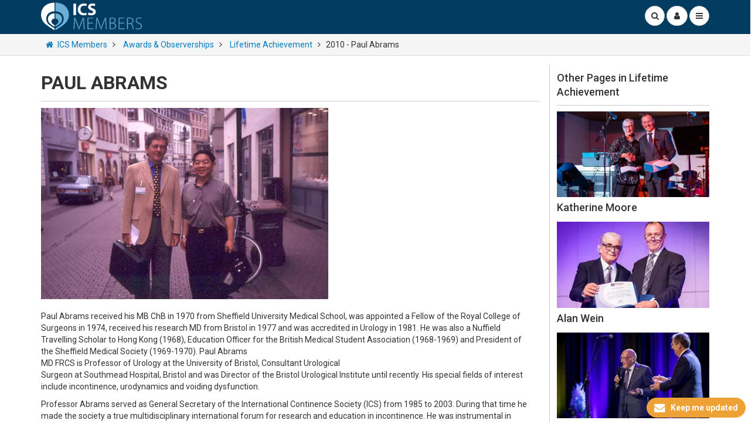

--- FILE ---
content_type: text/html; charset=utf-8
request_url: https://www.ics.org/members/awardsobserverships/lifetimeachievement/2010paulabrams
body_size: 31828
content:
<!DOCTYPE html><html lang="en">
<head>
    <!-- Google Tag Manager -->
    <script>
        function getCookie(cName) {
            var name = cName + "=";
            var cDecoded = decodeURIComponent(document.cookie); //to be careful
            var cArr = cDecoded.split('; ');
            var res;
            cArr.forEach(val => {
                if (val.indexOf(name) === 0) res = val.substring(name.length);
            })
            return res;
        }
        //Init GA4 daaLayer
        window.dataLayer = window.dataLayer || [];
        //Set user_id using signed-in user_id from cookie.
        var userId = getCookie("userId");
        if (window.console) {
            console.log("userId: " + userId);
        }
        if (userId !== undefined) {
            dataLayer.push({ "event": "login", "userId": userId });//set previously after authentication
        }
        //Google Tag Manager Init
        (function (w, d, s, l, i) {
        w[l] = w[l] || []; w[l].push({
            'gtm.start':
                new Date().getTime(), event: 'gtm.js'
        }); var f = d.getElementsByTagName(s)[0],
            j = d.createElement(s), dl = l != 'dataLayer' ? '&l=' + l : ''; j.async = true; j.src =
                'https://www.googletagmanager.com/gtm.js?id=' + i + dl; f.parentNode.insertBefore(j, f);
    })(window, document, 'script', 'dataLayer', 'GTM-WZSWSBQ');</script>
    <!-- End Google Tag Manager -->
    <title>
	ICS | Paul Abrams
</title>
    <!-- CHARSET -->
    <meta http-equiv="Content-Type" content="text/html;charset=utf-8" />
    <meta name="viewport" content="width=device-width,initial-scale=1" />
    <meta property="fb:app_id" content="459411640803375">
    <meta property="og:site_name" content="ICS">
    <meta name="twitter:card" content="summary">
    <meta name="twitter:site" content="@ICSoffice">
    <!-- CSS CRITICAL PATH / FIRST PAINT SECTION -->
    <style>html{font-family:sans-serif;-ms-text-size-adjust:100%;-webkit-text-size-adjust:100%}body{margin:0}nav{display:block}a{background-color:transparent}strong{font-weight:700}h1{font-size:2em;margin:.67em 0}small{font-size:80%}img{border:0}input{color:inherit;font:inherit;margin:0}input::-moz-focus-inner{border:0;padding:0}input{line-height:normal}*{-webkit-box-sizing:border-box;-moz-box-sizing:border-box;box-sizing:border-box}*:before,*:after{-webkit-box-sizing:border-box;-moz-box-sizing:border-box;box-sizing:border-box}html{font-size:10px}body{font-family:"Helvetica Neue",Helvetica,Arial,sans-serif;font-size:14px;line-height:1.42857143;color:#333;background-color:#fff}input{font-family:inherit;font-size:inherit;line-height:inherit}a{color:#337ab7;text-decoration:none}img{vertical-align:middle}h1,h2,h3,h4{font-family:inherit;font-weight:500;line-height:1.1;color:inherit}h1,h2,h3{margin-top:20px;margin-bottom:10px}h4{margin-top:10px;margin-bottom:10px}h1{font-size:36px}h2{font-size:30px}h3{font-size:24px}h4{font-size:18px}p{margin:0 0 10px}small{font-size:85%}.text-right{text-align:right}.container{margin-right:auto;margin-left:auto;padding-left:8px;padding-right:8px}@media (min-width:768px){.container{width:736px}}@media (min-width:992px){.container{width:956px}}@media (min-width:1200px){.container{width:1156px}}.row{margin-left:-8px;margin-right:-8px}.col-sm-4,.col-sm-8,.col-xs-12,.col-sm-12,.col-sm-16,.col-sm-18,.col-sm-19,.col-xs-24{position:relative;min-height:1px;padding-left:8px;padding-right:8px}.col-xs-12,.col-xs-24{float:left}.col-xs-24{width:100%}.col-xs-12{width:50%}@media (min-width:768px){.col-sm-4,.col-sm-8,.col-sm-12,.col-sm-16,.col-sm-18,.col-sm-19{float:left}.col-sm-19{width:79.16666667%}.col-sm-18{width:75%}.col-sm-16{width:66.66666667%}.col-sm-12{width:50%}.col-sm-8{width:33.33333333%}.col-sm-4{width:16.66666667%}.col-sm-pull-19{right:79.16666667%}.col-sm-push-5{left:20.83333333%}}.form-control{display:block;width:100%;height:34px;padding:6px 12px;font-size:14px;line-height:1.42857143;color:#555;background-color:#fff;background-image:none;border:1px solid #ccc;border-radius:4px;-webkit-box-shadow:inset 0 1px 1px rgba(0,0,0,.075);box-shadow:inset 0 1px 1px rgba(0,0,0,.075)}.form-control::-moz-placeholder{color:#999;opacity:1}.form-control:-ms-input-placeholder{color:#999}.form-control::-webkit-input-placeholder{color:#999}.form-control::-ms-expand{border:0;background-color:transparent}.btn{display:inline-block;margin-bottom:0;font-weight:400;text-align:center;vertical-align:middle;-ms-touch-action:manipulation;touch-action:manipulation;background-image:none;border:1px solid transparent;white-space:nowrap;padding:6px 12px;font-size:14px;line-height:1.42857143;border-radius:4px}.btn.active{outline:0;background-image:none;-webkit-box-shadow:inset 0 3px 5px rgba(0,0,0,.125);box-shadow:inset 0 3px 5px rgba(0,0,0,.125)}.btn-default{color:#333;background-color:#fff;border-color:#ccc}.btn-default.active{color:#333;background-color:#e6e6e6;border-color:#adadad}.btn-default.active{background-image:none}.btn-default .badge{color:#fff;background-color:#333}.btn-warning{color:#fff;background-color:#f0ad4e;border-color:#eea236}.btn-warning .badge{color:#f0ad4e;background-color:#fff}.btn-group{position:relative;display:inline-block;vertical-align:middle}.btn-group>.btn{position:relative;float:left}.btn-group .btn+.btn{margin-left:-1px}.btn-group>.btn:not(:first-child):not(:last-child):not(.dropdown-toggle){border-radius:0}.btn-group>.btn:first-child{margin-left:0}.btn-group>.btn:first-child:not(:last-child):not(.dropdown-toggle){border-bottom-right-radius:0;border-top-right-radius:0}.btn-group>.btn:last-child:not(:first-child){border-bottom-left-radius:0;border-top-left-radius:0}.navbar{position:relative;min-height:50px;margin-bottom:20px;border:1px solid transparent}@media (min-width:768px){.navbar{border-radius:4px}}.navbar-fixed-top{position:fixed;right:0;left:0;z-index:1030}@media (min-width:768px){.navbar-fixed-top{border-radius:0}}.navbar-fixed-top{top:0;border-width:0 0 1px}.navbar-brand{float:left;padding:15px 8px;font-size:18px;line-height:20px;height:50px}.navbar-brand>img{display:block}@media (min-width:768px){.navbar>.container .navbar-brand{margin-left:-8px}}.navbar-toggle{position:relative;float:right;margin-right:8px;padding:9px 10px;margin-top:8px;margin-bottom:8px;background-color:transparent;background-image:none;border:1px solid transparent;border-radius:4px}@media (min-width:768px){.navbar-toggle{display:none}}.navbar-default{background-color:#f8f8f8;border-color:#e7e7e7}.navbar-default .navbar-brand{color:#777}.navbar-default .navbar-toggle{border-color:#ddd}.badge{display:inline-block;min-width:10px;padding:3px 7px;font-size:12px;font-weight:700;color:#fff;line-height:1;vertical-align:middle;white-space:nowrap;text-align:center;background-color:#777;border-radius:10px}.badge:empty{display:none}.btn .badge{position:relative;top:-1px}.list-group{margin-bottom:20px;padding-left:0}.list-group-item{position:relative;display:block;padding:10px 15px;margin-bottom:-1px;background-color:#fff;border:1px solid #ddd}.list-group-item:first-child{border-top-right-radius:4px;border-top-left-radius:4px}.list-group-item:last-child{margin-bottom:0;border-bottom-right-radius:4px;border-bottom-left-radius:4px}.panel{margin-bottom:20px;background-color:#fff;border:1px solid transparent;border-radius:4px;-webkit-box-shadow:0 1px 1px rgba(0,0,0,.05);box-shadow:0 1px 1px rgba(0,0,0,.05)}.panel-heading{padding:10px 15px;border-bottom:1px solid transparent;border-top-right-radius:3px;border-top-left-radius:3px}.panel-title{margin-top:0;margin-bottom:0;font-size:16px;color:inherit}.panel>.list-group{margin-bottom:0}.panel>.list-group .list-group-item{border-width:1px 0;border-radius:0}.panel>.list-group:last-child .list-group-item:last-child{border-bottom:0;border-bottom-right-radius:3px;border-bottom-left-radius:3px}.panel-heading+.list-group .list-group-item:first-child{border-top-width:0}.panel-default{border-color:#ddd}.panel-default>.panel-heading{color:#333;background-color:#f5f5f5;border-color:#ddd}.carousel{position:relative}.carousel-caption{position:absolute;left:15%;right:15%;bottom:20px;z-index:10;padding-top:20px;padding-bottom:20px;color:#fff;text-align:center;text-shadow:0 1px 2px rgba(0,0,0,.6)}.carousel-caption .btn{text-shadow:none}@media screen and (min-width:768px){.carousel-caption{left:20%;right:20%;padding-bottom:30px}}.clearfix:before,.clearfix:after,.container:before,.container:after,.row:before,.row:after,.navbar:before,.navbar:after{content:" ";display:table}.clearfix:after,.container:after,.row:after,.navbar:after{clear:both}.hide{display:none!important}@-ms-viewport{width:device-width}.visible-xs-inline,.visible-xs-inline-block,.visible-sm-inline,.visible-md-inline,.visible-lg-inline{display:none!important}@media (max-width:767px){.visible-xs-inline{display:inline!important}}@media (max-width:767px){.visible-xs-inline-block{display:inline-block!important}}@media (min-width:768px)and (max-width:991px){.visible-sm-inline{display:inline!important}}@media (min-width:992px)and (max-width:1199px){.visible-md-inline{display:inline!important}}@media (min-width:1200px){.visible-lg-inline{display:inline!important}}@media (max-width:767px){.hidden-xs{display:none!important}}@media (min-width:768px)and (max-width:991px){.hidden-sm{display:none!important}}@media (min-width:992px)and (max-width:1199px){.hidden-md{display:none!important}}@media (min-width:1200px){.hidden-lg{display:none!important}}@font-face{font-family:'FontAwesome';font-display:block;src:url(https://stackpath.bootstrapcdn.com/font-awesome/4.7.0/fonts/fontawesome-webfont.eot?v=4.7.0);src:url(https://stackpath.bootstrapcdn.com/font-awesome/4.7.0/fonts/fontawesome-webfont.eot?#iefix&v=4.7.0) format('embedded-opentype'),url(https://stackpath.bootstrapcdn.com/font-awesome/4.7.0/fonts/fontawesome-webfont.woff2?v=4.7.0) format('woff2'),url(https://stackpath.bootstrapcdn.com/font-awesome/4.7.0/fonts/fontawesome-webfont.woff?v=4.7.0) format('woff'),url(https://stackpath.bootstrapcdn.com/font-awesome/4.7.0/fonts/fontawesome-webfont.ttf?v=4.7.0) format('truetype'),url(https://stackpath.bootstrapcdn.com/font-awesome/4.7.0/fonts/fontawesome-webfont.svg?v=4.7.0#fontawesomeregular) format('svg');font-weight:400;font-style:normal}.fa{display:inline-block;font:normal normal normal 14px/1 FontAwesome;font-size:inherit;text-rendering:auto;-webkit-font-smoothing:antialiased;-moz-osx-font-smoothing:grayscale}.fa-fw{width:1.28571429em;text-align:center}.fa-search:before{content:""}.fa-user:before{content:""}.fa-home:before{content:""}.fa-shopping-cart:before{content:""}.fa-bars:before{content:""}.fa-angle-right:before{content:""}.fa-user-plus:before{content:""}body{font-family:"Roboto",Arial}strong{font-weight:600;font-weight:700}a{color:#057cbc;text-decoration:none}body{overflow-x:hidden;background-color:#e2e2e2}html{height:auto;position:relative;min-height:100%}.margin-layout{margin-bottom:12px!important}.navbar-default{background-color:#fff}@media (max-width:767px){.margin-layout-xs{margin-bottom:12px}}.container.content{margin-bottom:24px;padding-top:16px}@media (max-width:767px){.container.content{padding-top:8px}}.wasabi-breadcrumb{overflow:hidden}.wasabi-breadcrumb i.fa-angle-right{margin:0 6px}.wasabi-breadcrumb a,.wasabi-breadcrumb span{white-space:nowrap}@media (max-width:767px){.wasabi-breadcrumb{display:block;padding:0 8px;margin:12px 0 0}}@media (min-width:768px){.navbar .container>.row{margin:0}}.btn.btn-circle{border-radius:50%;padding:6px 7px;position:relative}.btn.btn-circle i.fa{width:1.28571429em;text-align:center}.btn.btn-circle span.badge,.navbar-user-profile span.badge,.btn-navbar span.badge{position:absolute;top:-6px;left:19px;padding-left:6px;padding-right:6px;box-shadow:0 1px 1px rgba(0,0,0,.2);z-index:1}.navbar-user-profile span.badge,.btn-navbar span.badge{top:-11px}@media (max-width:767px){.navbar-fixed-top{margin:0}}.fa-margin-right,i.fa.fa-margin-right{margin-right:.5em}img.profile{width:34px;height:34px;border-radius:50%;border:none}a#aUser{border-radius:50%}a.navbar-user-profile,a.btn-navbar{position:relative}.panel .panel-heading h3.panel-title{font-weight:700;font-weight:500;font-size:14px}.panel .panel-heading h3.panel-title.panel-subtitle{margin-top:12px;line-height:1.5}[ng-cloak]{display:none!important}[ng-cloak]{display:none}[ng-cloak]{display:none!important}@media (max-width:767px){.text-center-xs{text-align:center}}.panel .panel-heading,.panel .panel-heading h3.panel-title,h3.panel-title{text-transform:none;font-weight:500;line-height:24px;font-size:18px}a.btn.navbar-toggle{display:block;margin:0 0 0 4px;background-color:#fff}.navbar-fixed-top{border:none;z-index:100000}.navbar-fixed-top .search-input-wrapper{position:relative;display:inline-block}.navbar-fixed-top .search-input-wrapper input{border-radius:17px;display:inline;width:31px;vertical-align:middle;margin-right:-36px}.navbar-default.navbar-fixed-top{margin-bottom:0}.countdown>div{text-transform:uppercase}.countdown>div{color:#f5f5f5}.countdown>div h4{margin:0 0 0;font-weight:700}.countdown>div{box-shadow:inset 0 1px 0 0 rgba(255,255,255,.2)}.countdown .btn-group.btn-group-countdown .btn{line-height:1}.countdown .btn-group.btn-group-countdown .btn small{font-size:70%}.navbar-fixed-top .navbar-brand,.navbar-fixed-spacer .navbar-brand{padding:0;margin-top:4px;margin-bottom:4px;width:150px}.navbar-fixed-spacer .navbar-brand img{height:48px}.navbar-default.navbar-fixed-top{background-color:#023d61}.ics .navbar-default.navbar-fixed-top,.ics .countdown>div{background-color:#023d61}.navbar-brand div#logo{height:48px;width:364px;background-size:auto 100%!important;background-repeat:no-repeat!important;position:absolute}.ics .navbar-brand div#logo{background-image:url(/Wasabi/Common/gfx/sitelogos/ICS-Logo.svg)}.ics .navbar-brand-dark img#logo-dark{content:url(/Wasabi/Common/gfx/sitelogos/ICS-Logo-Dark.svg)}.panel[class*="ics"].panel-inverse{border:none}.panel.panel-inverse.ics>.panel-heading{background-color:#023d61;color:#fff}.row.wasabi-nav-pane{background-color:#f5f5f5;border-bottom:1px solid #ddd;padding-top:8px;padding-bottom:8px}.row.wasabi-nav-pane .row{padding:0 8px}@media (max-width:767px){.row.wasabi-nav-pane{padding:12px 8px;margin:0}.row.wasabi-nav-pane .row{padding:0;margin:0 -16px}.row.countdown{margin:0}}.carousel{height:300px}.carousel-caption{z-index:10}.carousel-caption h4{margin-top:0;font-weight:700;text-transform:uppercase}.carousel-caption a.btn{text-transform:uppercase;font-weight:700}.carousel-caption p{font-size:14px}@media (min-width:1200px){.carousel{height:400px}}.icon-circle,a.icon-circle{color:#333;display:inline-block;width:100%;margin:0 0 8px}.icon-circle strong,a.icon-circle strong{font-size:16px}.icon-circle span.photo-icon{border-radius:50%;display:inline;float:left;width:36px;height:36px;margin:0 6px 0 0;overflow:hidden}.icon-circle span.photo-icon img{width:100%;max-width:36px;max-height:36px}.icon-circle p{margin:6px 0 0 42px}.icon-circle span.photo-icon{background-color:#023d61}.navbar-user-profile span.badge.badge-danger,.btn-navbar span.badge.badge-danger{background-color:#d9534f}.icon-circle span.photo-icon.ics{color:#fff}.icon-circle span.photo-icon.ics{background-color:#023d61;background-color:#286090}.content-text a:not(.btn):not(.icon-circle){text-decoration:underline}.container.content{padding-bottom:24px}.btn.btn-strong{text-transform:uppercase;font-weight:700}.standfirst{font-size:15px;font-weight:700;color:#777;text-transform:uppercase;margin-bottom:0}.panel{box-shadow:0 1px 3px rgba(0,0,0,.15)}.badge.badge-danger{background-color:#d9534f}.panel .panel-heading h1.panel-title.page-title{text-transform:uppercase;font-weight:700;margin-top:0;margin-bottom:0;color:inherit;line-height:1.3;font-size:32px}h2.standfirst{text-transform:none;color:#333;font-weight:400;margin-top:0;line-height:1.3;font-size:24px;font-family:'domine'}@media (max-width:767px){.panel .panel-heading h1.panel-title.page-title,h2.standfirst{font-size:18px!important}}body{background-color:#fff}.panel{border:none;box-shadow:none}.panel .panel-heading{background-color:#fff;border-bottom-color:#ccc;border-top:none;padding-left:0;padding-right:0}.panel.panel-inverse .panel-heading{padding-left:15px;padding-right:15px}.panel .list-group-item{border-top:none;border-bottom:none;padding-left:0;padding-right:0}.panel,.panel .panel-heading{border-radius:0}.btn-group-countdown .btn:nth-child(1){padding-left:0}.btn-group-countdown .btn:nth-child(4){padding-right:0}.navbar-btns{padding-left:0;padding-right:0}#ContentTextContainer{padding-right:16px}.icon-circle span.photo-icon{margin-bottom:-10px}
        /* New Domine Font */
        @font-face{font-family:'Domine';font-display:fallback;font-style:normal;font-weight:400;src:local('Domine'),local('Domine-Regular'),url(https://fonts.gstatic.com/s/domine/v5/L0x8DFMnlVwD4h3hu_qi.ttf) format('truetype')}
        /* GRID SYSTEM */
        @media (min-width:768px){.container{width:736px}}@media (min-width:992px){.container{width:956px}}@media (min-width:1200px){.container{width:1156px}}.row{margin-left:-8px;margin-right:-8px}.col-sm-6,.col-sm-8,.col-lg-8,.col-md-10,.col-xs-12,.col-sm-12,.col-sm-16,.col-xs-24{position:relative;min-height:1px;padding-left:8px;padding-right:8px}.col-xs-12,.col-xs-24{float:left}.col-xs-24{width:100%}.col-xs-12{width:50%}@media (min-width:768px){.col-sm-6,.col-sm-8,.col-sm-12,.col-sm-16,.col-sm-18{float:left}.col-sm-18{width:75%;}.col-sm-16{width:66.66666667%}.col-sm-12{width:50%}.col-sm-8{width:33.33333333%}.col-sm-6{width:25%}.col-sm-offset-12{margin-left:50%}}@media (min-width:992px){.col-md-10{float:left}.col-md-10{width:41.66666667%}.col-md-offset-14{margin-left:58.33333333%}}@media (min-width:1200px){.col-lg-8{float:left}.col-lg-8{width:33.33333333%}.col-lg-offset-16{margin-left:66.66666667%}}
        /* IMAGE XS THUMBS */
        @media (max-width: 767px){.max-200 {max-width: 200px;}}
        /* ALL BRANDS CSS */
        .ics .navbar-brand div#logo{background-image:url(/Wasabi/Common/gfx/sitelogos/ICS-Logo.svg)}.ics-masterclass .navbar-brand div#logo{background-image:url(/Wasabi/Common/gfx/sitelogos/ICS-Masterclass-Logo.svg)}.ics-calendar .navbar-brand div#logo{background-image:url(/Wasabi/Common/gfx/sitelogos/ICS-Education-Calendar-Logo.svg)}.ics-institute .navbar-brand div#logo{background-image:url(/Wasabi/Common/gfx/sitelogos/ICS-Institute-Logo.svg)}.ics-2016 .navbar-brand div#logo{background-image:url(/Wasabi/Common/gfx/sitelogos/ICS-2016-Logo.svg)}.ics-2017 .navbar-brand div#logo{background-image:url(/Wasabi/Common/gfx/sitelogos/ICS-2017-Logo.svg)}.ics-2018 .navbar-brand div#logo{background-image:url(/Wasabi/Common/gfx/sitelogos/ICS-2018-Logo.svg)}.ics-2019 .navbar-brand div#logo{background-image:url(/Wasabi/Common/gfx/sitelogos/ICS-2019-Logo.svg)}.ics-members .navbar-brand div#logo{background-image:url(/Wasabi/Common/gfx/sitelogos/ICS-Members-Logo.svg)}.ics-committees .navbar-brand div#logo{background-image:url(/Wasabi/Common/gfx/sitelogos/ICS-Committees-Logo.svg)}.ics-tv .navbar-brand div#logo{background-image:url(/Wasabi/Common/gfx/sitelogos/ICS-TV-Logo.svg)}.ics-documents .navbar-brand div#logo{background-image:url(/Wasabi/Common/gfx/sitelogos/ICS-Documents-Logo.svg)}.ics-glossary .navbar-brand div#logo{background-image:url(/Wasabi/Common/gfx/sitelogos/ICS-Glossary-Logo.svg)}.ics-calendar .navbar-default.navbar-fixed-top,.ics-education .navbar-default.navbar-fixed-top,.ics-masterclass .navbar-default.navbar-fixed-top,.ics-regional .navbar-default.navbar-fixed-top{background-color:#181c3d}.ics-institute .navbar-default.navbar-fixed-top{background-color:#08523a}.ics-2018 .navbar-default.navbar-fixed-top{background-color:#09223e}.ics-2019 .navbar-default.navbar-fixed-top{background-color:#035290}.ics-news .navbar-default.navbar-fixed-top{background-color:#0D0501}.ics .navbar-default.navbar-fixed-top,.ics-committees .navbar-default.navbar-fixed-top,.ics-documents .navbar-default.navbar-fixed-top,.ics-events .navbar-default.navbar-fixed-top,.ics-2016 .navbar-default.navbar-fixed-top,.ics-2017 .navbar-default.navbar-fixed-top,.ics-glossary .navbar-default.navbar-fixed-top,.ics-members .navbar-default.navbar-fixed-top,.ics-tv .navbar-default.navbar-fixed-top{background-color:#023d61}
        /* NEWS CSS */
        .ics-news-item .panel-heading .news-date{text-transform: uppercase;font-size:12px;font-weight:500;margin:6px 0 0 0;}
        .news-standfirst, .news-date{overflow:unset;text-overflow:unset;white-space:unset;}
        /* NEWS ITEM CSS */
        .img-16-9{display:block;height:0;overflow:hidden;padding:0 0 56.25%;position: relative;margin-bottom:4px;border-radius:2px;}
        .wasabi-thumb-nav .img-16-9{margin-bottom:6px;}
        @media (min-width: 768px){.text-right-sm {text-align:right;}}
        /* IMAGE LOADING BLUR AND STRETCH */
        .img-responsive.img-responsive-stretch{width:100%;}
        .img-responsive.img-responsive-stretch.img-responsive-unstretch{width:unset;}
        .blur{filter:blur(3px);}
        .blur.unblur,.unblur{filter:blur(0);}
    </style>
    
    <!-- The script below is for the google programmeable search box and results -->
    

    <!-- MASTER INCLUDE -->
    
    <script type="text/javascript">function PageReady(){InitialiseContentPage();}</script>

    <script type="text/javascript">
        function Page_PostAngular() {

            function setCommentsHeight() {
                // Get window height
                screenHeight = $(window).height();
                // Get comments offset
                var streamSideTop;
                if ($('.simple-comments').offset() !== undefined) {
                    streamSideTop = $('.simple-comments').offset().top;
                    // Get comment input height
                    inputHeight = $('.simple-comments-footer').outerHeight(true);
                    var CountdownHeight = 0;
                    if ($("#div_countdown").length > 0) {
                        //CountdownHeight = $("#div_countdown").outerHeight(true);
                        $("#right-navigation").css({ top: '105px' });
                    }
                    writetoconsole("setCommentsHeight CountdownHeight: " + CountdownHeight);
                    // Calculate comments height
                    commentsHeight = (screenHeight - CountdownHeight - streamSideTop - inputHeight - 20);
                    // if screen width is XS, reduce comments height by a third
                    screenWidth = $(window).width();
                    //writetoconsole(screenWidth);
                    if (screenWidth <= 750) {
                        //writetoconsole('xs');
                        commentsHeight = commentsHeight * 0.6;
                        //} else {
                        //writetoconsole('sm/md/lg');
                    };
                    // Set comments height
                    $('.simple-comments').css('height', commentsHeight);
                    //writetoconsole('set height of comments container to ' + commentsHeight);

                }
                
            };

            function scrollCommentsBottom() {
                writetoconsole("scrollCommentsBottom");
                // Scroll to bottom of comments
                // This should also be called each time a comment is added
                // Get height
                if ($("#simple-comments .simplebar-content-wrapper")[0] !== undefined) {
                    simpleBarContentHeight = $("#simple-comments .simplebar-content-wrapper")[0].scrollHeight;
                    // Scroll comments to height
                    $('#simple-comments .simplebar-content-wrapper').scrollTop(simpleBarContentHeight);
                }
                //var simpleBarContentHeight = document.querySelector('#simple-comments .simplebar-content-wrapper').scrollHeight
                //document.querySelector('#simple-comments .simplebar-content-wrapper').scrollTo({ top: simpleBarContentHeight, behavior: "smooth" });
            }

            $(window).on("resize", _.throttle(function () {
                setCommentsHeight();
                scrollCommentsBottom();
            }, 100));

        };
    </script>

    
    <script src="https://cdn.jsdelivr.net/npm/simplebar@latest/dist/simplebar.min.js" async defer ></script>

<link rel="apple-touch-icon" href="/Wasabi/Common/gfx/favicons/ics-members/apple-touch-icon.png" sizes="180x180" /><link rel="icon" href="/Wasabi/Common/gfx/favicons/ics-members/favicon-32x32.png" /><link rel="icon" href="/Wasabi/Common/gfx/favicons/ics-members/favicon-16x16.png" /><link rel="manifest" href="/Wasabi/Common/gfx/favicons/ics-members/manifest.json" /><link rel="shortcut icon" href="/Wasabi/Common/gfx/favicons/ics-members/favicon.ico" /><link rel="mask-icon" href="/Wasabi/Common/gfx/favicons/ics-members/safari-pinned-tab.svg" type="#023d61" /><meta name="msapplication-config" content="/Wasabi/Common/gfx/favicons/ics-members/browserconfig.xml" /><meta name="theme-color" content="#023d61" /><meta name="twitter:card" content="summary" /><meta name="twitter:site" content="@ICSoffice" /><meta property="og:type" content="article" /><meta property="fb:app_id" content="166961173766153" /><meta property="og:site_name" content="ICS" /><meta property="og:title" content="Paul Abrams" /><meta name="twitter:title" content="ICS | Paul Abrams..." /><meta property="og:url" content="https://icsorg.azurewebsites.net/members/awardsobserverships/lifetimeachievement/2010paulabrams" /><meta name="twitter:url" content="https://icsorg.azurewebsites.net/members/awardsobserverships/lifetimeachievement/2010paulabrams" /><meta property="og:image" content="http://icsorg.azurewebsites.net/Wasabi/Common/gfx/cms/xxl/000000731.jpg" /><meta property="og:image:secure_url" content="https://icsorg.azurewebsites.net/Wasabi/Common/gfx/cms/xxl/000000731.jpg" /><meta property="og:image:width" content="1080" /><meta property="og:image:height" content="608" /><meta name="twitter:image" content="https://icsorg.azurewebsites.net/Wasabi/Common/gfx/cms/xxl/000000731.jpg" /><meta property="og:image:Type" content="image/jpg" /><link rel="canonical" href="https://www.ics.org/members/awardsobserverships/lifetimeachievement/2010paulabrams" /><script id="MCJson" type="application/json">{"HasTopNavigationNodes":true,"TopNavigationNodes":[{"Url":"/members/mentorship","Text":"ICS Mentorship Programme","isactive":false,"HasImage":true,"HasTV":false,"ImageUrl":"/Wasabi/Common/gfx/cms/xxl/000006323.jpg","Roles":"*","HasIconCssClass":false,"IconCssClass":null,"IsWebsiteRoot":false,"ContentImageID":6323},{"Url":"/members/account","Text":"Account","isactive":false,"HasImage":false,"HasTV":false,"ImageUrl":"/Wasabi/Common/gfx/cms/xxl/ics.jpg","Roles":"User","HasIconCssClass":false,"IconCssClass":null,"IsWebsiteRoot":false,"ContentImageID":0},{"Url":"/committees","Text":"Committees","isactive":false,"HasImage":true,"HasTV":false,"ImageUrl":"/Wasabi/Common/gfx/cms/xxl/000001993.jpg","Roles":"*","HasIconCssClass":false,"IconCssClass":null,"IsWebsiteRoot":false,"ContentImageID":1993},{"Url":"/members/directory","Text":"Directory","isactive":false,"HasImage":true,"HasTV":false,"ImageUrl":"/Wasabi/Common/gfx/cms/xxl/000005260.jpg","Roles":"Staff,MemberValid","HasIconCssClass":false,"IconCssClass":null,"IsWebsiteRoot":false,"ContentImageID":5260},{"Url":"/members/researchcommunity","Text":"Research Community","isactive":false,"HasImage":true,"HasTV":false,"ImageUrl":"/Wasabi/Common/gfx/cms/xxl/000004709.jpg","Roles":"*","HasIconCssClass":false,"IconCssClass":null,"IsWebsiteRoot":false,"ContentImageID":4709},{"Url":"/members/faculty","Text":"Faculty","isactive":false,"HasImage":true,"HasTV":false,"ImageUrl":"/Wasabi/Common/gfx/cms/xxl/000000187.jpg","Roles":"*","HasIconCssClass":false,"IconCssClass":null,"IsWebsiteRoot":false,"ContentImageID":187},{"Url":"/members/facultysearch","Text":"Faculty Search","isactive":false,"HasImage":false,"HasTV":false,"ImageUrl":"/Wasabi/Common/gfx/cms/xxl/ics.jpg","Roles":"Staff,CommitteeMember","HasIconCssClass":false,"IconCssClass":null,"IsWebsiteRoot":false,"ContentImageID":0},{"Url":"/members/affiliates","Text":"Affiliates","isactive":false,"HasImage":true,"HasTV":false,"ImageUrl":"/Wasabi/Common/gfx/cms/xxl/000003488.jpg","Roles":"*","HasIconCssClass":false,"IconCssClass":null,"IsWebsiteRoot":false,"ContentImageID":3488},{"Url":"/members/awardsobserverships","Text":"Awards &amp; Observerships","isactive":true,"HasImage":true,"HasTV":false,"ImageUrl":"/Wasabi/Common/gfx/cms/xxl/000005273.jpg","Roles":"*","HasIconCssClass":false,"IconCssClass":null,"IsWebsiteRoot":false,"ContentImageID":5273},{"Url":"/members/voting","Text":"Voting","isactive":false,"HasImage":true,"HasTV":false,"ImageUrl":"/Wasabi/Common/gfx/cms/xxl/000002456.jpg","Roles":"*","HasIconCssClass":false,"IconCssClass":null,"IsWebsiteRoot":false,"ContentImageID":2456},{"Url":"/shop","Text":"Shop","isactive":false,"HasImage":true,"HasTV":false,"ImageUrl":"/Wasabi/Common/gfx/cms/xxl/000001464.jpg","Roles":"*","HasIconCssClass":false,"IconCssClass":null,"IsWebsiteRoot":false,"ContentImageID":1464}],"BreadCrumbNodes":[{"Url":"/members","Text":"ICS Members","isactive":false,"HasImage":false,"HasTV":false,"ImageUrl":null,"Roles":"*","HasIconCssClass":false,"IconCssClass":null,"IsWebsiteRoot":false,"ContentImageID":0},{"Url":"/members/awardsobserverships","Text":"Awards &amp; Observerships","isactive":false,"HasImage":false,"HasTV":false,"ImageUrl":null,"Roles":"*","HasIconCssClass":false,"IconCssClass":null,"IsWebsiteRoot":false,"ContentImageID":0},{"Url":"/members/awardsobserverships/lifetimeachievement","Text":"Lifetime Achievement","isactive":false,"HasImage":false,"HasTV":false,"ImageUrl":null,"Roles":"*","HasIconCssClass":false,"IconCssClass":null,"IsWebsiteRoot":false,"ContentImageID":0},{"Url":"/members/awardsobserverships/lifetimeachievement/2010paulabrams","Text":"2010 - Paul Abrams","isactive":true,"HasImage":false,"HasTV":false,"ImageUrl":null,"Roles":"*","HasIconCssClass":false,"IconCssClass":null,"IsWebsiteRoot":false,"ContentImageID":0}],"RootNavigationNodes":[{"Url":"/","Text":"ICS Home","isactive":true,"HasImage":true,"HasTV":true,"ImageUrl":"/Wasabi/Common/gfx/cms/xxl/000003567.jpg","Roles":"*","HasIconCssClass":false,"IconCssClass":null,"IsWebsiteRoot":true,"ContentImageID":3567},{"Url":"/2026","Text":"ICS 2026 Maastricht","isactive":false,"HasImage":true,"HasTV":false,"ImageUrl":"/Wasabi/Common/gfx/cms/xxl/000006564.jpg","Roles":"*","HasIconCssClass":false,"IconCssClass":null,"IsWebsiteRoot":false,"ContentImageID":6564},{"Url":"/2025","Text":"ICS-EUS 2025 Abu Dhabi","isactive":false,"HasImage":true,"HasTV":true,"ImageUrl":"/Wasabi/Common/gfx/cms/xxl/000005495.jpg","Roles":"*","HasIconCssClass":false,"IconCssClass":null,"IsWebsiteRoot":false,"ContentImageID":5495},{"Url":"/members","Text":"ICS Members","isactive":true,"HasImage":true,"HasTV":false,"ImageUrl":"/Wasabi/Common/gfx/cms/xxl/000001816.jpg","Roles":"*","HasIconCssClass":true,"IconCssClass":"fa-users","IsWebsiteRoot":false,"ContentImageID":1816},{"Url":"/journal","Text":"ICS Journals","isactive":false,"HasImage":true,"HasTV":false,"ImageUrl":"/Wasabi/Common/gfx/cms/xxl/000006208.jpg","Roles":"*","HasIconCssClass":true,"IconCssClass":"fa-file-text","IsWebsiteRoot":false,"ContentImageID":6208},{"Url":"/education","Text":"ICS Education","isactive":false,"HasImage":true,"HasTV":false,"ImageUrl":"/Wasabi/Common/gfx/cms/xxl/000001672.jpg","Roles":"*","HasIconCssClass":true,"IconCssClass":"fa-graduation-cap","IsWebsiteRoot":false,"ContentImageID":1672},{"Url":"/standards","Text":"ICS Standards","isactive":false,"HasImage":true,"HasTV":false,"ImageUrl":"/Wasabi/Common/gfx/cms/xxl/000003247.jpg","Roles":"*","HasIconCssClass":true,"IconCssClass":"fa-book","IsWebsiteRoot":false,"ContentImageID":3247},{"Url":"/news","Text":"ICS News","isactive":false,"HasImage":true,"HasTV":false,"ImageUrl":"/Wasabi/Common/gfx/cms/xxl/000001814.jpg","Roles":"*","HasIconCssClass":true,"IconCssClass":"fa-newspaper-o","IsWebsiteRoot":false,"ContentImageID":1814},{"Url":"/tv","Text":"ICS TV","isactive":false,"HasImage":true,"HasTV":false,"ImageUrl":"/Wasabi/Common/gfx/cms/xxl/000002179.jpg","Roles":"*","HasIconCssClass":true,"IconCssClass":"fa-play","IsWebsiteRoot":false,"ContentImageID":2179},{"Url":"/public","Text":"Patients","isactive":false,"HasImage":true,"HasTV":false,"ImageUrl":"/Wasabi/Common/gfx/cms/xxl/000005529.jpg","Roles":"*","HasIconCssClass":false,"IconCssClass":null,"IsWebsiteRoot":false,"ContentImageID":5529}],"logourl":"","HomeIsActive":false,"HomeUrl":"/","BrandUrl":"/members","SearchUrl":"/search","SearchTitle":"ICS","AdminButtonUrl":"/edit","AdminButtonText":"Edit","AdminButtonCssClass":"fa fa-pencil","HomeImageUrl":"/Wasabi/Common/gfx/ICS-Default.png","HomeH1TagHtml":"","HomeH2TagHtml":"","ShowBreadcrumbs":true,"FooterCopyright":"Copyright &copy; ICS 2026","HomeTitle":"ICS Members","BrandCSSClass":"ics-members","Committees":[{"CommitteeID":90,"CommitteeName":"Adult Neurogenic Lower Urinary Tract Dysfunction (SSCWG5)","CommitteeShortName":"Adult LUT WG","ParentCommitteeID":162,"Role":"Committee_90","IsChecked":false},{"CommitteeID":162,"CommitteeName":"Archived Working Groups","CommitteeShortName":"Archived Working Groups","ParentCommitteeID":7,"Role":"Committee_162","IsChecked":false},{"CommitteeID":93,"CommitteeName":"Basic Science Working Group (SSCWG8)","CommitteeShortName":"Basic Science WG","ParentCommitteeID":162,"Role":"Committee_93","IsChecked":false},{"CommitteeID":99,"CommitteeName":"BBRAIN Working Group","CommitteeShortName":"BBRAIN ","ParentCommitteeID":162,"Role":"Committee_99","IsChecked":false},{"CommitteeID":141,"CommitteeName":"Bowel Disease Consensus Project","CommitteeShortName":"Bowel Disease Consensus Project","ParentCommitteeID":129,"Role":"Committee_141","IsChecked":false},{"CommitteeID":70,"CommitteeName":"Chronic Pelvic Pain Group (SSCWG1)","CommitteeShortName":"Chronic Pelvic Pain","ParentCommitteeID":162,"Role":"Committee_70","IsChecked":false},{"CommitteeID":55,"CommitteeName":"Communications Subcommittee","CommitteeShortName":"Communications","ParentCommitteeID":30,"Role":"Committee_55","IsChecked":false},{"CommitteeID":128,"CommitteeName":"Conservative Management of Male LUT & PF (SSCWG21)","CommitteeShortName":"Con. Mgt. Male LUT & PF (SSCWG21)","ParentCommitteeID":7,"Role":"Committee_128","IsChecked":false},{"CommitteeID":146,"CommitteeName":"Continence Editorial Board","CommitteeShortName":"Continence Editorial Board","ParentCommitteeID":40,"Role":"Committee_146","IsChecked":false},{"CommitteeID":74,"CommitteeName":"Continence Product Advisor Website Project","CommitteeShortName":"Continence Products Advisor","ParentCommitteeID":30,"Role":"Committee_74","IsChecked":false},{"CommitteeID":147,"CommitteeName":"Continence Reports Editorial Board","CommitteeShortName":"Continence Reports Editorial Board","ParentCommitteeID":40,"Role":"Committee_147","IsChecked":false},{"CommitteeID":132,"CommitteeName":"Developing World & IC Working Group","CommitteeShortName":"Neuro DW IC Working Group","ParentCommitteeID":31,"Role":"Committee_132","IsChecked":false},{"CommitteeID":130,"CommitteeName":"Diagnosis and Treatment of Mesh Complications","CommitteeShortName":"Mesh complications","ParentCommitteeID":129,"Role":"Committee_130","IsChecked":false},{"CommitteeID":54,"CommitteeName":"Education and Practice Subcommittee","CommitteeShortName":"Nursing Education","ParentCommitteeID":30,"Role":"Committee_54","IsChecked":false},{"CommitteeID":86,"CommitteeName":"Education and Professional development ","CommitteeShortName":"Professional Development","ParentCommitteeID":24,"Role":"Committee_86","IsChecked":false},{"CommitteeID":138,"CommitteeName":"Ethical Considerations in caring for Older Adults with UI","CommitteeShortName":"Older Adults with UI","ParentCommitteeID":33,"Role":"Committee_138","IsChecked":false},{"CommitteeID":142,"CommitteeName":"Female Lower Urinary Tract PF function (SSCWG28)","CommitteeShortName":"Female Lower Urinary Tract PF function (SSCWG28)","ParentCommitteeID":7,"Role":"Committee_142","IsChecked":false},{"CommitteeID":88,"CommitteeName":"Good Urodynamic Practice (GUP) Review Working Group","CommitteeShortName":"GUP review WG","ParentCommitteeID":162,"Role":"Committee_88","IsChecked":false},{"CommitteeID":140,"CommitteeName":"Good Urodynamic Practices – Pressure Flow Analysis WG27","CommitteeShortName":"SSCWG27","ParentCommitteeID":162,"Role":"Committee_140","IsChecked":false},{"CommitteeID":112,"CommitteeName":"ICS 2016 Local Organising Committee","CommitteeShortName":"ICS 2016 LOC","ParentCommitteeID":8,"Role":"Committee_112","IsChecked":false},{"CommitteeID":114,"CommitteeName":"ICS 2017 Local Organising Committee","CommitteeShortName":"ICS2017LOC","ParentCommitteeID":8,"Role":"Committee_114","IsChecked":false},{"CommitteeID":115,"CommitteeName":"ICS 2018 Local Organising Committee","CommitteeShortName":"ICS2018LOC","ParentCommitteeID":8,"Role":"Committee_115","IsChecked":false},{"CommitteeID":116,"CommitteeName":"ICS 2019 Local Organising Committee","CommitteeShortName":"ICS2019LOC","ParentCommitteeID":8,"Role":"Committee_116","IsChecked":false},{"CommitteeID":133,"CommitteeName":"ICS 2020 Local Organising Committee","CommitteeShortName":"ICS 2020 Local Organising Committee","ParentCommitteeID":8,"Role":"Committee_133","IsChecked":false},{"CommitteeID":139,"CommitteeName":"ICS 2021 Local Organising Committee","CommitteeShortName":"ICS 2021 LOC","ParentCommitteeID":8,"Role":"Committee_139","IsChecked":false},{"CommitteeID":134,"CommitteeName":"ICS 2022 Local Organising Committee","CommitteeShortName":"ICS 2022 LOC","ParentCommitteeID":8,"Role":"Committee_134","IsChecked":false},{"CommitteeID":148,"CommitteeName":"ICS 2023 Local Organising Committee","CommitteeShortName":"ICS 2023 LOC","ParentCommitteeID":8,"Role":"Committee_148","IsChecked":false},{"CommitteeID":152,"CommitteeName":"ICS 2024 Local Organising Committee","CommitteeShortName":"ICS 2024 LOC","ParentCommitteeID":8,"Role":"Committee_152","IsChecked":false},{"CommitteeID":158,"CommitteeName":"ICS 2026 Local Organising Committee","CommitteeShortName":"ICS 2026 LOC","ParentCommitteeID":8,"Role":"Committee_158","IsChecked":false},{"CommitteeID":40,"CommitteeName":"ICS Board of Trustees","CommitteeShortName":"Board of Trustees","ParentCommitteeID":0,"Role":"Committee_40","IsChecked":false},{"CommitteeID":161,"CommitteeName":"ICS Bowel Dysfunction Committee","CommitteeShortName":"Bowel Dysfunction","ParentCommitteeID":40,"Role":"Committee_161","IsChecked":false},{"CommitteeID":2,"CommitteeName":"ICS Children and Young Adults Committee","CommitteeShortName":"Children","ParentCommitteeID":40,"Role":"Committee_2","IsChecked":false},{"CommitteeID":118,"CommitteeName":"ICS Developing World Committee","CommitteeShortName":"Developing World","ParentCommitteeID":40,"Role":"Committee_118","IsChecked":false},{"CommitteeID":20,"CommitteeName":"ICS Education Committee","CommitteeShortName":"Education","ParentCommitteeID":40,"Role":"Committee_20","IsChecked":false},{"CommitteeID":33,"CommitteeName":"ICS Ethics Committee","CommitteeShortName":"Ethics","ParentCommitteeID":40,"Role":"Committee_33","IsChecked":false},{"CommitteeID":153,"CommitteeName":"ICS Global Urodynamics Data Repository Steering Group","CommitteeShortName":"ICS Global Urodynamics Data Repository Steering Group","ParentCommitteeID":67,"Role":"Committee_153","IsChecked":false},{"CommitteeID":91,"CommitteeName":"ICS- IUGA Sexual Health working group (SSCWG6)","CommitteeShortName":"Sexual Health WG","ParentCommitteeID":162,"Role":"Committee_91","IsChecked":false},{"CommitteeID":31,"CommitteeName":"ICS Neurourology Promotion Committee","CommitteeShortName":"Neurourology","ParentCommitteeID":40,"Role":"Committee_31","IsChecked":false},{"CommitteeID":30,"CommitteeName":"ICS Nursing Committee","CommitteeShortName":"Nursing","ParentCommitteeID":40,"Role":"Committee_30","IsChecked":false},{"CommitteeID":159,"CommitteeName":"ICS Pelvic Pain Committee","CommitteeShortName":"Pelvic Pain","ParentCommitteeID":40,"Role":"Committee_159","IsChecked":false},{"CommitteeID":24,"CommitteeName":"ICS Physiotherapy Committee","CommitteeShortName":"Physiotherapy","ParentCommitteeID":40,"Role":"Committee_24","IsChecked":false},{"CommitteeID":129,"CommitteeName":"ICS Projects","CommitteeShortName":"ICS Projects","ParentCommitteeID":40,"Role":"Committee_129","IsChecked":false},{"CommitteeID":34,"CommitteeName":"ICS Publications & Communications Committee","CommitteeShortName":"Publications","ParentCommitteeID":40,"Role":"Committee_34","IsChecked":false},{"CommitteeID":160,"CommitteeName":"ICS Robotic Surgery Committee","CommitteeShortName":"Robotic Surgery","ParentCommitteeID":40,"Role":"Committee_160","IsChecked":false},{"CommitteeID":8,"CommitteeName":"ICS Scientific Committee","CommitteeShortName":"Scientific","ParentCommitteeID":40,"Role":"Committee_8","IsChecked":false},{"CommitteeID":7,"CommitteeName":"ICS Standardisation Steering Committee","CommitteeShortName":"Standardisation","ParentCommitteeID":40,"Role":"Committee_7","IsChecked":false},{"CommitteeID":79,"CommitteeName":"ICS Terminology Discussions Group","CommitteeShortName":"Wiki","ParentCommitteeID":162,"Role":"Committee_79","IsChecked":false},{"CommitteeID":67,"CommitteeName":"ICS Urodynamics Committee","CommitteeShortName":"Urodynamics","ParentCommitteeID":40,"Role":"Committee_67","IsChecked":false},{"CommitteeID":155,"CommitteeName":"ICS-EUS 2025 Abstract Reviewers","CommitteeShortName":"ICS-EUS 2025 Reviewers","ParentCommitteeID":8,"Role":"Committee_155","IsChecked":false},{"CommitteeID":154,"CommitteeName":"ICS-EUS 2025 Local Organising Committee","CommitteeShortName":"ICS-EUS 2025 LOC","ParentCommitteeID":8,"Role":"Committee_154","IsChecked":false},{"CommitteeID":156,"CommitteeName":"ICS-EUS 2025 Scientific Committee","CommitteeShortName":"ICS-EUS 2025 Scientific","ParentCommitteeID":8,"Role":"Committee_156","IsChecked":false},{"CommitteeID":100,"CommitteeName":"ICS-IUGA Female Ano-rectal Function (SSCWG3)","CommitteeShortName":"ICS-IUGA Ano-rectal","ParentCommitteeID":162,"Role":"Committee_100","IsChecked":false},{"CommitteeID":124,"CommitteeName":"ICS-IUGA Female Obstetric Trauma (SSCWG20)","CommitteeShortName":"ICS-IUGA Female Obstetric Trauma (SSCWG20)","ParentCommitteeID":162,"Role":"Committee_124","IsChecked":false},{"CommitteeID":104,"CommitteeName":"ICS-IUGA POP (SSCWG4)","CommitteeShortName":"ICS-IUGA POP","ParentCommitteeID":162,"Role":"Committee_104","IsChecked":false},{"CommitteeID":123,"CommitteeName":"ICS-IUGA Terminology for Female Pelvic Fistulae SSCWG18","CommitteeShortName":"Female Pelvic Fistulae","ParentCommitteeID":162,"Role":"Committee_123","IsChecked":false},{"CommitteeID":101,"CommitteeName":"Imaging in Women with Pelvic Floor Dysfunction","CommitteeShortName":"Pelvic Floor","ParentCommitteeID":162,"Role":"Committee_101","IsChecked":false},{"CommitteeID":145,"CommitteeName":"Impact & Mgt of UT affected by Gynaecological Pathology","CommitteeShortName":"UT affected by Gynaecological Pathology","ParentCommitteeID":129,"Role":"Committee_145","IsChecked":false},{"CommitteeID":73,"CommitteeName":"IUGA - ICS Conservative Management (SSCWG2)","CommitteeShortName":"Conservative Management","ParentCommitteeID":162,"Role":"Committee_73","IsChecked":false},{"CommitteeID":113,"CommitteeName":"IUGA-ICS Reporting Urodynamics in Women (SSCWG12)","CommitteeShortName":"Reporting Urodynamics in Women","ParentCommitteeID":162,"Role":"Committee_113","IsChecked":false},{"CommitteeID":126,"CommitteeName":"Laparoscopically Visible Female Pelvic Anatomy WG (SSCWG19)","CommitteeShortName":"SSCWG19","ParentCommitteeID":162,"Role":"Committee_126","IsChecked":false},{"CommitteeID":102,"CommitteeName":"Lower Urinary Tract Function - Review (SSCWG7)","CommitteeShortName":"LUT Review","ParentCommitteeID":162,"Role":"Committee_102","IsChecked":false},{"CommitteeID":122,"CommitteeName":"Male anorectal dysfunction (SSCWG14)","CommitteeShortName":"Male anorectal dysfunction ","ParentCommitteeID":7,"Role":"Committee_122","IsChecked":false},{"CommitteeID":120,"CommitteeName":"Male LUT & Pelvic Floor Dysfunction (SSCWG15)","CommitteeShortName":"Term for Male LUT & PF Dysfunction","ParentCommitteeID":162,"Role":"Committee_120","IsChecked":false},{"CommitteeID":84,"CommitteeName":"Membership and Communication","CommitteeShortName":"Membership","ParentCommitteeID":24,"Role":"Committee_84","IsChecked":false},{"CommitteeID":94,"CommitteeName":"Nocturia and Nocturnal Enuresis Working Group (SSCWG9)","CommitteeShortName":"Nocturia and Nocturnal Enuresis WG","ParentCommitteeID":162,"Role":"Committee_94","IsChecked":false},{"CommitteeID":149,"CommitteeName":"Obstetric Vesico-Vaginal Repair (VVF) ICS-IUGA (WGSSC30)","CommitteeShortName":"Obstetric Vesico-Vaginal Repair (VVF) ","ParentCommitteeID":7,"Role":"Committee_149","IsChecked":false},{"CommitteeID":135,"CommitteeName":"Occult Neurology","CommitteeShortName":"Occult Neurology","ParentCommitteeID":129,"Role":"Committee_135","IsChecked":false},{"CommitteeID":119,"CommitteeName":"Pelvic Floor Muscle Function & Dysfunction (SSCWG16)","CommitteeShortName":"Term for PFM Function & Dysfuntion","ParentCommitteeID":162,"Role":"Committee_119","IsChecked":false},{"CommitteeID":87,"CommitteeName":"Physio Forum Subcommittee","CommitteeShortName":"Physio Forum","ParentCommitteeID":24,"Role":"Committee_87","IsChecked":false},{"CommitteeID":157,"CommitteeName":"Podcast Development Taskforce","CommitteeShortName":"Podcast Development Taskforce","ParentCommitteeID":20,"Role":"Committee_157","IsChecked":false},{"CommitteeID":121,"CommitteeName":"Research and Training Working Group","CommitteeShortName":"Research and Training ","ParentCommitteeID":118,"Role":"Committee_121","IsChecked":false},{"CommitteeID":52,"CommitteeName":"Research Subcommittee","CommitteeShortName":"Research","ParentCommitteeID":30,"Role":"Committee_52","IsChecked":false},{"CommitteeID":85,"CommitteeName":"Scientific and Research ","CommitteeShortName":"Physiotherapy Research","ParentCommitteeID":24,"Role":"Committee_85","IsChecked":false},{"CommitteeID":127,"CommitteeName":"Sexual Health in men with LUT & PF Dysfunction - SSCWG22","CommitteeShortName":"Sexual Health in men (SSCWG22)","ParentCommitteeID":162,"Role":"Committee_127","IsChecked":false},{"CommitteeID":103,"CommitteeName":"Standardisation of Terminology Continence Products (SSCWG11)","CommitteeShortName":"Continence Products","ParentCommitteeID":162,"Role":"Committee_103","IsChecked":false},{"CommitteeID":125,"CommitteeName":"Surgical Management of Male LUT dysfunction (SSCWG17)","CommitteeShortName":"Surgical Management of Male LUT dysfunction (SSCWG17)","ParentCommitteeID":162,"Role":"Committee_125","IsChecked":false},{"CommitteeID":137,"CommitteeName":"Terminology for Nursing Management LUTPF Dysfunction SSCWG25","CommitteeShortName":"SSCWG25","ParentCommitteeID":7,"Role":"Committee_137","IsChecked":false},{"CommitteeID":136,"CommitteeName":"Transitional Care LUTS & PF (SSCWG26)","CommitteeShortName":"SSCWG26","ParentCommitteeID":7,"Role":"Committee_136","IsChecked":false},{"CommitteeID":105,"CommitteeName":"Underactive Bladder Working Group (SSCWG10)","CommitteeShortName":"Underactive Bladder","ParentCommitteeID":162,"Role":"Committee_105","IsChecked":false},{"CommitteeID":68,"CommitteeName":"Urodynamic Equipment Group","CommitteeShortName":"Urodynamic Equipment","ParentCommitteeID":162,"Role":"Committee_68","IsChecked":false}],"Events":[{"EventID":1292,"EventTitle":"ICS-EUS 2025","Role":"eventdelegate_1292","PaywallButtonText":"","PaywallButtonUrl":"","PaywallHeaderText":"","HasPaywallButton":false,"IsChecked":false},{"EventID":1128,"EventTitle":"ICS 2024","Role":"eventdelegate_1128","PaywallButtonText":"","PaywallButtonUrl":"","PaywallHeaderText":"","HasPaywallButton":false,"IsChecked":false},{"EventID":1282,"EventTitle":"ICS Masterclass on Conservative Management 2024","Role":"eventdelegate_1282","PaywallButtonText":"","PaywallButtonUrl":"","PaywallHeaderText":"ICS Masterclass delegates and ICS members Only","HasPaywallButton":false,"IsChecked":false},{"EventID":1254,"EventTitle":"ICS Masterclass on Pelvic Pain: Organ- Based Pain ","Role":"eventdelegate_1254","PaywallButtonText":"","PaywallButtonUrl":"","PaywallHeaderText":"","HasPaywallButton":false,"IsChecked":false},{"EventID":899,"EventTitle":"ICS 2023","Role":"eventdelegate_899","PaywallButtonText":"","PaywallButtonUrl":"","PaywallHeaderText":"","HasPaywallButton":false,"IsChecked":false},{"EventID":842,"EventTitle":"ICS 2022","Role":"eventdelegate_842","PaywallButtonText":"Register","PaywallButtonUrl":"/2022/register","PaywallHeaderText":"Restricted to ICS 2022 Delegates","HasPaywallButton":true,"IsChecked":false},{"EventID":646,"EventTitle":"ICS 2021","Role":"eventdelegate_646","PaywallButtonText":"Join Now","PaywallButtonUrl":"/shop","PaywallHeaderText":"Valid Members & ICS 2021 Online Delegate Only Content","HasPaywallButton":true,"IsChecked":false},{"EventID":582,"EventTitle":"ICS 2020","Role":"eventdelegate_582","PaywallButtonText":"Join Now","PaywallButtonUrl":"/shop","PaywallHeaderText":"Restricted to ICS 2020 Online Delegates and ICS Members","HasPaywallButton":true,"IsChecked":false}],"CurrentTimeTicks":639040747272403471,"IsLiveView":false,"IsDarkTheme":false,"IsFullWidth":false,"IsWide":false,"UPC":{"IsAuthenticated":false,"UserID":0,"MemberID":0,"UserRoles":[],"UserCommitteeIDs":[],"ContactFullName":"","ContactUrl":"","ContactEditUrl":"","ContactThumbImageUrl":"","ContactHasThumbImageUrl":false,"SignInUrl":"/signin?returnurl=%2fmembers%2fawardsobserverships%2flifetimeachievement%2f2010paulabrams","SignOutUrl":"/signout","UnviewedCount":0,"PushMessages":[]}}</script><script id="CCJson" type="application/json">{"ContentID":1980,"ContentText":"<p>Paul Abrams received his MB ChB in 1970 from Sheffield University Medical School, was appointed a Fellow of the Royal College of Surgeons in 1974, received his research MD from Bristol in 1977 and was accredited in Urology in 1981. He was also a Nuffield Travelling Scholar to Hong Kong (1968), Education Officer for the British Medical Student Association (1968-1969) and President of the Sheffield Medical Society (1969-1970). Paul Abrams<br />\nMD FRCS is Professor of Urology at the University of Bristol, Consultant Urological<br />\nSurgeon at Southmead Hospital, Bristol and was Director of the Bristol Urological Institute until recently. His special fields of interest include incontinence, urodynamics and voiding dysfunction.</p>\n<p>Professor Abrams served as General Secretary of the International Continence Society (ICS) from 1985 to 2003. During that time he made the society a true multidisciplinary international forum for research and education in incontinence. He was instrumental in<br />\ncreating several ICS standardisation reports. In addition, he was Chairman of the 1st, 2nd, 3rd and 4th International WHO International Consultations on Incontinence. He chaired the Urodynamic Sub-committee of the International WHO Consultation on Benign Prostatic Hyperplasia, was co-chair of the 2005 Consultation on Male Lower Urinary Tract Dysfunction and Vice-Chairman of the International Consultation on Urological Diseases (ICUD). He was deputy editor of Neurourology &amp; Urodynamics (1995-2006). He has contributed chapters to over 30 academic books &amp; produced over 300 journal articles &amp; published abstracts. He also<br />\nfounded the ICS-UK (now UKCS) and most recently the ICI Research Society (2009).<br />\nOver the years, he has trained several urologists, both nationally and internationally, who have gone on to become consultant urological surgeons with an interest in functional urology.</p>\n<p>His contribution to the ICS and to the field of Functional Urology merits the ICS Lifetime Achievement Award and Honorary Membership. Paul Abrams changed the ICS from a small club of enthusiasts into a multidisciplinary society which began to exert a real influence on incontinence research across the world. During the period when Paul Abrams ran the ICS, the society became a truly international scientific society and began to be recognised by major urological and gynaecological associations.</p><div class='clearfix'></div>","ContentTextRaw":null,"Keywords":null,"ContentLayoutID":1,"RootContentID":478,"PageTitle":"2010 - Paul Abrams","PageLongTitle":"Paul Abrams","Url":"/members/awardsobserverships/lifetimeachievement/2010paulabrams","Roles":"*","VideoRoles":"*","Tags":"","PublishDate":"0001-01-01T00:00:00","PublishDateTicks":0,"ImageUrl":"/Wasabi/Common/gfx/cms/xxl/000000731.jpg","ImageAlt":"Paul (left) traveling to present at an ICS Education Course.","ContentImageID":731,"VideoUrl":null,"AltVideoUrl":null,"HasVideo":false,"IsVisible":true,"IsChildrenNavigationVisible":false,"IsContentTextVisible":true,"ContentWidth":"full","ContentImageDisplayTypeID":1,"ContentDisplayMainTitle":true,"ContentDisplaySharing":true,"ContentDisplaySubNavigation":true,"IsContentBranded":false,"IsImageVisible":false,"IsSiblingNavigationVisible":true,"IsAlternativeNavigationVisible":false,"ChildContent":[],"ParentPageTitle":"Lifetime Achievement","HasChildren":false,"FriendlyUrl":"/members/awardsobserverships/lifetimeachievement/2010paulabrams","MetaDescription":"","CanonicalUrl":"https://www.ics.org/members/awardsobserverships/lifetimeachievement/2010paulabrams","ChildPagesTitle":"","ShowChildPagesTitle":true,"SiblingNavigationStyleID":0,"SiblingNavigationOrderByID":0,"ChildNavigationStyleID":0,"ChildNavigationOrderByID":0,"ExpandChildren":false,"IsLiveView":false,"CreatedDate":"2014-07-15T11:08:02.283","ShowNewTopicControl":false,"Committees":[],"Events":null,"VideoViewPermssionCommittees":[],"VideoViewPermssionEvents":null,"Committees_Tags":[],"Events_Tags":null,"SiblingNavigation":[{"ContentID":26790,"ParentContentID":507,"ImageUrl":"/gfx/NewsPhoto/xxl/20231019_143105_ICS_2023_Day2.1_HD158.jpg","Text":"Katherine Moore","Url":"https://www.ics.org/news/1376","ImageIcon":null,"HasIcon":false,"HasTV":false,"Roles":"*","VideoRoles":"*","IsVideoPermissionValidMembers":false,"IsVideoPermissionEventDelegate":false,"VideoEventDelegateRestrictionText":"","HasStandfirst":false,"Standfirst":null,"HasCreatedDate":false,"CreatedDate":"0001-01-01T00:00:00","ContentImageID":5284},{"ContentID":19738,"ParentContentID":507,"ImageUrl":"/gfx/NewsPhoto/xxl/20221005_161311_AlanWein.jpg","Text":"Alan Wein","Url":"https://www.ics.org/news/1048","ImageIcon":null,"HasIcon":false,"HasTV":false,"Roles":"*","VideoRoles":"*","IsVideoPermissionValidMembers":false,"IsVideoPermissionEventDelegate":false,"VideoEventDelegateRestrictionText":"","HasStandfirst":false,"Standfirst":null,"HasCreatedDate":false,"CreatedDate":"0001-01-01T00:00:00","ContentImageID":4491},{"ContentID":15847,"ParentContentID":507,"ImageUrl":"/Wasabi/Common/gfx/cms/xxl/000002948.jpg","Text":"Helmut Madersbacher","Url":"/members/awardsobserverships/lifetimeachievement/helmutmadersbacher","ImageIcon":null,"HasIcon":false,"HasTV":false,"Roles":"*","VideoRoles":"*","IsVideoPermissionValidMembers":false,"IsVideoPermissionEventDelegate":false,"VideoEventDelegateRestrictionText":"","HasStandfirst":false,"Standfirst":null,"HasCreatedDate":false,"CreatedDate":"0001-01-01T00:00:00","ContentImageID":2948},{"ContentID":14868,"ParentContentID":507,"ImageUrl":"/Wasabi/Common/gfx/cms/xxl/000002086.jpg","Text":"Sender Herschorn","Url":"/members/awardsobserverships/lifetimeachievement/senderherschorn","ImageIcon":null,"HasIcon":false,"HasTV":false,"Roles":"*","VideoRoles":"*","IsVideoPermissionValidMembers":false,"IsVideoPermissionEventDelegate":false,"VideoEventDelegateRestrictionText":"","HasStandfirst":false,"Standfirst":null,"HasCreatedDate":false,"CreatedDate":"0001-01-01T00:00:00","ContentImageID":2086},{"ContentID":2997,"ParentContentID":507,"ImageUrl":"/Wasabi/Common/gfx/cms/xxl/000001873.jpg","Text":"LINDA CARDOZO","Url":"/members/awardsobserverships/lifetimeachievement/lindacardozoaward","ImageIcon":null,"HasIcon":false,"HasTV":false,"Roles":"*","VideoRoles":"*","IsVideoPermissionValidMembers":false,"IsVideoPermissionEventDelegate":false,"VideoEventDelegateRestrictionText":"","HasStandfirst":false,"Standfirst":null,"HasCreatedDate":false,"CreatedDate":"0001-01-01T00:00:00","ContentImageID":1873},{"ContentID":2646,"ParentContentID":507,"ImageUrl":"/Wasabi/Common/gfx/cms/xxl/000001313.jpg","Text":"Kari Bo","Url":"/members/awardsobserverships/lifetimeachievement/lifetimeachievementaward2016karibo","ImageIcon":null,"HasIcon":false,"HasTV":false,"Roles":"*","VideoRoles":"*","IsVideoPermissionValidMembers":false,"IsVideoPermissionEventDelegate":false,"VideoEventDelegateRestrictionText":"","HasStandfirst":false,"Standfirst":null,"HasCreatedDate":false,"CreatedDate":"0001-01-01T00:00:00","ContentImageID":1313},{"ContentID":2194,"ParentContentID":507,"ImageUrl":"/Wasabi/Common/gfx/cms/xxl/000000954.jpg","Text":"Derek Griffiths","Url":"/members/awardsobserverships/lifetimeachievement/derekgriffiths","ImageIcon":null,"HasIcon":false,"HasTV":false,"Roles":"*","VideoRoles":"*","IsVideoPermissionValidMembers":false,"IsVideoPermissionEventDelegate":false,"VideoEventDelegateRestrictionText":"","HasStandfirst":false,"Standfirst":null,"HasCreatedDate":false,"CreatedDate":"0001-01-01T00:00:00","ContentImageID":954},{"ContentID":2101,"ParentContentID":507,"ImageUrl":"/Wasabi/Common/gfx/cms/xxl/000001587.jpg","Text":"Karl-Erik Andersson ","Url":"/members/awardsobserverships/lifetimeachievement/karlerikandersson","ImageIcon":null,"HasIcon":false,"HasTV":false,"Roles":"*","VideoRoles":"*","IsVideoPermissionValidMembers":false,"IsVideoPermissionEventDelegate":false,"VideoEventDelegateRestrictionText":"","HasStandfirst":false,"Standfirst":null,"HasCreatedDate":false,"CreatedDate":"0001-01-01T00:00:00","ContentImageID":1587},{"ContentID":1978,"ParentContentID":507,"ImageUrl":"/Wasabi/Common/gfx/cms/xxl/000000729.jpg","Text":"Eric Glen","Url":"/members/awardsobserverships/lifetimeachievement/2012ericglen","ImageIcon":null,"HasIcon":false,"HasTV":false,"Roles":"*","VideoRoles":"*","IsVideoPermissionValidMembers":false,"IsVideoPermissionEventDelegate":false,"VideoEventDelegateRestrictionText":"","HasStandfirst":false,"Standfirst":null,"HasCreatedDate":false,"CreatedDate":"0001-01-01T00:00:00","ContentImageID":729},{"ContentID":1979,"ParentContentID":507,"ImageUrl":"/Wasabi/Common/gfx/cms/xxl/000000730.jpg","Text":"Jo Laycock ","Url":"/members/awardsobserverships/lifetimeachievement/2011jolaycock","ImageIcon":null,"HasIcon":false,"HasTV":false,"Roles":"*","VideoRoles":"*","IsVideoPermissionValidMembers":false,"IsVideoPermissionEventDelegate":false,"VideoEventDelegateRestrictionText":"","HasStandfirst":false,"Standfirst":null,"HasCreatedDate":false,"CreatedDate":"0001-01-01T00:00:00","ContentImageID":730}],"ChildrenNavigation":[],"GrandchildNavigation":null,"AlternativeNavigation":[],"CarouselWid":{"IsVisible":false,"ContentWidgetTypeID":0,"ContentWidgetType":"","slides":null},"CountdownWid":{"IsVisible":false,"ContentWidgetTypeID":0,"ContentWidgetType":"","CountDownDateTime":null,"CountDownDateTimeTicks":0,"CountdownTitle":null,"CountdownSubTitle":null,"isDateOpen":false},"ContactGroupWid":{"IsVisible":false,"ContentWidgetTypeID":0,"ContentWidgetType":"","Title":null,"contacts":null,"isEdited":false,"SearchText":"","ContactMore":false,"ContactLimit":24},"KeyDatesWid":{"IsVisible":false,"ContentWidgetTypeID":0,"ContentWidgetType":"","KeyDates":[],"isEdited":false},"NewsGroupWid":{"IsVisible":false,"ContentWidgetTypeID":0,"ContentWidgetType":"","NewsGroupFilterCommitteeID":0,"NewsGroupFilterEventID":0,"NewsGroupFilterTitle":"","ShowAllNews":false,"IsBranded":false,"Url":"","news":null,"isEdited":false},"MapWid":{"IsVisible":false,"ContentWidgetTypeID":0,"ContentWidgetType":"","GeoLat":0.0,"GeoLng":0.0,"Heading":"","MapLabelText":"","isEdited":false},"TwitterWid":{"IsVisible":false,"ContentWidgetTypeID":0,"ContentWidgetType":"","TwitterWidgetTitle":"","href":"","dataWidgetId":"","isEdited":false},"VideoWid":{"IsVisible":false,"ContentWidgetTypeID":0,"ContentWidgetType":"","SearchText":"","SearchTerms":[],"GroupVideos":false,"IsBranded":false,"ResultsMore":false,"ResultsLimit":24},"MainContactWid":{"IsVisible":false,"ContentWidgetTypeID":0,"ContentWidgetType":"","contacts":null,"isEdited":false,"SearchText":"","ContactMore":false,"ContactLimit":24},"WebsitesWid":{"IsVisible":false,"ContentWidgetTypeID":0,"ContentWidgetType":""},"ResourcesWidCol":{"IsVisible":false,"HasDocumentData":false,"HasContentData":false,"ResourceWids":[],"IsEdit":false,"AddResourceView":"Document","AddResourcePageRootType":"Main","BulkAddContentWidgetResourceTypeID":1,"BulkAddIDs":"","HasBadIDs":false,"AddResourceLinkTitle":"","AddResourceLinkUrl":"","AddResourceSelectedFolderID":0,"IsUpdated":false,"SearchText":""},"CommitteeWid":{"IsVisible":false,"ContentWidgetTypeID":0,"ContentWidgetType":"","CommitteeID":0},"CommentsWid":{"IsVisible":false,"ContentWidgetTypeID":0,"ContentWidgetType":"","ForumID":0,"CreatedDate":"0001-01-01T00:00:00","ClosedDate":"0001-01-01T00:00:00","ClosedDateTicks":0,"IsOpen":true,"HasClosedDate":false,"Roles":"*","RolesList":null,"ViewPermssionUsers":null,"Committees":null,"ViewPermissionEvents":null,"Moderators":[],"ForumMode":0},"VotesWid":{"IsVisible":false,"ContentWidgetTypeID":0,"ContentWidgetType":"","ContentWidgetID":0,"Votes":[]},"ProductionWid":{"IsVisible":false,"ContentWidgetTypeID":0,"ContentWidgetType":"","ProductionID":0,"RehearsalZoomDate":"0001-01-01T00:00:00","RehearsalZoomDateTicks":0,"RehearsalZoomUrl":"","RehearsalYoutubeUrl":"","RehearsalStreamingUrl":"","LiveZoomDate":"0001-01-01T00:00:00","LiveZoomDateTicks":0,"LiveZoomUrl":"","LiveStreamingUrl":"","PreRecordedRequired":false,"OnDemandReceived":false,"OnDemandDownloaded":false,"OnDemandInProgress":false,"OnDemandComplete":false,"OnDemandRecordingLink":"","OnDemandDownloadedLink":"","Notes":"","NotesHtml":""},"NavigationWidCol":{"IsVisible":false,"IsEdit":false,"IsUpdated":false,"NavigationWidgets":[]},"ActiveWidgetTypeID":0,"Widgets":[{"ContentWidgetID":0,"ContentWidgetTypeID":1,"ContentWidgetType":"Carousel","ContentWidgetIndex":0,"ContentWidgetCreatedDateTitle":"","ContentWidgetCreatedDateTicks":0,"ContentWidgetCreatedUserID":0,"ContentWidgetCreatedUserName":"","ContentWidgetLastModifiedDateTitle":"","ContentWidgetLastModifiedDateTicks":0,"ContentWidgetLastModifiedUserID":0,"ContentWidgetLastModifiedUserName":"","ContentWidgetTitle":"","IsVisible":false,"IsFixed":true,"IsTop":true,"PanelIndex":0,"IconCssClass":"fa-file-image-o"},{"ContentWidgetID":0,"ContentWidgetTypeID":14,"ContentWidgetType":"Comments","ContentWidgetIndex":0,"ContentWidgetCreatedDateTitle":"","ContentWidgetCreatedDateTicks":0,"ContentWidgetCreatedUserID":0,"ContentWidgetCreatedUserName":"","ContentWidgetLastModifiedDateTitle":"","ContentWidgetLastModifiedDateTicks":0,"ContentWidgetLastModifiedUserID":0,"ContentWidgetLastModifiedUserName":"","ContentWidgetTitle":"","IsVisible":false,"IsFixed":true,"IsTop":true,"PanelIndex":0,"IconCssClass":"fa-comments-o"},{"ContentWidgetID":0,"ContentWidgetTypeID":13,"ContentWidgetType":"Committee","ContentWidgetIndex":0,"ContentWidgetCreatedDateTitle":"","ContentWidgetCreatedDateTicks":0,"ContentWidgetCreatedUserID":0,"ContentWidgetCreatedUserName":"","ContentWidgetLastModifiedDateTitle":"","ContentWidgetLastModifiedDateTicks":0,"ContentWidgetLastModifiedUserID":0,"ContentWidgetLastModifiedUserName":"","ContentWidgetTitle":"","IsVisible":false,"IsFixed":true,"IsTop":true,"PanelIndex":0,"IconCssClass":"fa-group"},{"ContentWidgetID":0,"ContentWidgetTypeID":2,"ContentWidgetType":"Contacts","ContentWidgetIndex":0,"ContentWidgetCreatedDateTitle":"","ContentWidgetCreatedDateTicks":0,"ContentWidgetCreatedUserID":0,"ContentWidgetCreatedUserName":"","ContentWidgetLastModifiedDateTitle":"","ContentWidgetLastModifiedDateTicks":0,"ContentWidgetLastModifiedUserID":0,"ContentWidgetLastModifiedUserName":"","ContentWidgetTitle":"","IsVisible":false,"IsFixed":true,"IsTop":true,"PanelIndex":0,"IconCssClass":"fa-group"},{"ContentWidgetID":0,"ContentWidgetTypeID":3,"ContentWidgetType":"Countdown","ContentWidgetIndex":0,"ContentWidgetCreatedDateTitle":"","ContentWidgetCreatedDateTicks":0,"ContentWidgetCreatedUserID":0,"ContentWidgetCreatedUserName":"","ContentWidgetLastModifiedDateTitle":"","ContentWidgetLastModifiedDateTicks":0,"ContentWidgetLastModifiedUserID":0,"ContentWidgetLastModifiedUserName":"","ContentWidgetTitle":"","IsVisible":false,"IsFixed":true,"IsTop":true,"PanelIndex":0,"IconCssClass":"fa-clock-o"},{"ContentWidgetID":0,"ContentWidgetTypeID":4,"ContentWidgetType":"Keydates","ContentWidgetIndex":0,"ContentWidgetCreatedDateTitle":"","ContentWidgetCreatedDateTicks":0,"ContentWidgetCreatedUserID":0,"ContentWidgetCreatedUserName":"","ContentWidgetLastModifiedDateTitle":"","ContentWidgetLastModifiedDateTicks":0,"ContentWidgetLastModifiedUserID":0,"ContentWidgetLastModifiedUserName":"","ContentWidgetTitle":"","IsVisible":false,"IsFixed":false,"IsTop":true,"PanelIndex":0,"IconCssClass":"fa-calendar"},{"ContentWidgetID":0,"ContentWidgetTypeID":10,"ContentWidgetType":"Main Contact","ContentWidgetIndex":0,"ContentWidgetCreatedDateTitle":"","ContentWidgetCreatedDateTicks":0,"ContentWidgetCreatedUserID":0,"ContentWidgetCreatedUserName":"","ContentWidgetLastModifiedDateTitle":"","ContentWidgetLastModifiedDateTicks":0,"ContentWidgetLastModifiedUserID":0,"ContentWidgetLastModifiedUserName":"","ContentWidgetTitle":"","IsVisible":false,"IsFixed":true,"IsTop":true,"PanelIndex":0,"IconCssClass":"fa-user"},{"ContentWidgetID":0,"ContentWidgetTypeID":5,"ContentWidgetType":"Map","ContentWidgetIndex":0,"ContentWidgetCreatedDateTitle":"","ContentWidgetCreatedDateTicks":0,"ContentWidgetCreatedUserID":0,"ContentWidgetCreatedUserName":"","ContentWidgetLastModifiedDateTitle":"","ContentWidgetLastModifiedDateTicks":0,"ContentWidgetLastModifiedUserID":0,"ContentWidgetLastModifiedUserName":"","ContentWidgetTitle":"","IsVisible":false,"IsFixed":false,"IsTop":true,"PanelIndex":0,"IconCssClass":"fa-map-marker"},{"ContentWidgetID":0,"ContentWidgetTypeID":17,"ContentWidgetType":"Navigation","ContentWidgetIndex":0,"ContentWidgetCreatedDateTitle":"","ContentWidgetCreatedDateTicks":0,"ContentWidgetCreatedUserID":0,"ContentWidgetCreatedUserName":"","ContentWidgetLastModifiedDateTitle":"","ContentWidgetLastModifiedDateTicks":0,"ContentWidgetLastModifiedUserID":0,"ContentWidgetLastModifiedUserName":"","ContentWidgetTitle":"","IsVisible":false,"IsFixed":false,"IsTop":true,"PanelIndex":0,"IconCssClass":"fa-list"},{"ContentWidgetID":0,"ContentWidgetTypeID":6,"ContentWidgetType":"News","ContentWidgetIndex":0,"ContentWidgetCreatedDateTitle":"","ContentWidgetCreatedDateTicks":0,"ContentWidgetCreatedUserID":0,"ContentWidgetCreatedUserName":"","ContentWidgetLastModifiedDateTitle":"","ContentWidgetLastModifiedDateTicks":0,"ContentWidgetLastModifiedUserID":0,"ContentWidgetLastModifiedUserName":"","ContentWidgetTitle":"","IsVisible":false,"IsFixed":false,"IsTop":true,"PanelIndex":0,"IconCssClass":"fa-newspaper-o"},{"ContentWidgetID":0,"ContentWidgetTypeID":16,"ContentWidgetType":"Production","ContentWidgetIndex":0,"ContentWidgetCreatedDateTitle":"","ContentWidgetCreatedDateTicks":0,"ContentWidgetCreatedUserID":0,"ContentWidgetCreatedUserName":"","ContentWidgetLastModifiedDateTitle":"","ContentWidgetLastModifiedDateTicks":0,"ContentWidgetLastModifiedUserID":0,"ContentWidgetLastModifiedUserName":"","ContentWidgetTitle":"","IsVisible":false,"IsFixed":true,"IsTop":true,"PanelIndex":0,"IconCssClass":"fa-play"},{"ContentWidgetID":0,"ContentWidgetTypeID":12,"ContentWidgetType":"Resources","ContentWidgetIndex":0,"ContentWidgetCreatedDateTitle":"","ContentWidgetCreatedDateTicks":0,"ContentWidgetCreatedUserID":0,"ContentWidgetCreatedUserName":"","ContentWidgetLastModifiedDateTitle":"","ContentWidgetLastModifiedDateTicks":0,"ContentWidgetLastModifiedUserID":0,"ContentWidgetLastModifiedUserName":"","ContentWidgetTitle":"","IsVisible":false,"IsFixed":false,"IsTop":true,"PanelIndex":0,"IconCssClass":"fa-file-o"},{"ContentWidgetID":0,"ContentWidgetTypeID":7,"ContentWidgetType":"Twitter","ContentWidgetIndex":0,"ContentWidgetCreatedDateTitle":"","ContentWidgetCreatedDateTicks":0,"ContentWidgetCreatedUserID":0,"ContentWidgetCreatedUserName":"","ContentWidgetLastModifiedDateTitle":"","ContentWidgetLastModifiedDateTicks":0,"ContentWidgetLastModifiedUserID":0,"ContentWidgetLastModifiedUserName":"","ContentWidgetTitle":"","IsVisible":false,"IsFixed":false,"IsTop":true,"PanelIndex":0,"IconCssClass":"fa-twitter"},{"ContentWidgetID":0,"ContentWidgetTypeID":8,"ContentWidgetType":"Videos","ContentWidgetIndex":0,"ContentWidgetCreatedDateTitle":"","ContentWidgetCreatedDateTicks":0,"ContentWidgetCreatedUserID":0,"ContentWidgetCreatedUserName":"","ContentWidgetLastModifiedDateTitle":"","ContentWidgetLastModifiedDateTicks":0,"ContentWidgetLastModifiedUserID":0,"ContentWidgetLastModifiedUserName":"","ContentWidgetTitle":"","IsVisible":false,"IsFixed":false,"IsTop":true,"PanelIndex":0,"IconCssClass":"fa-play"},{"ContentWidgetID":0,"ContentWidgetTypeID":15,"ContentWidgetType":"Votes","ContentWidgetIndex":0,"ContentWidgetCreatedDateTitle":"","ContentWidgetCreatedDateTicks":0,"ContentWidgetCreatedUserID":0,"ContentWidgetCreatedUserName":"","ContentWidgetLastModifiedDateTitle":"","ContentWidgetLastModifiedDateTicks":0,"ContentWidgetLastModifiedUserID":0,"ContentWidgetLastModifiedUserName":"","ContentWidgetTitle":"","IsVisible":false,"IsFixed":true,"IsTop":true,"PanelIndex":0,"IconCssClass":"fa-check-square-o"},{"ContentWidgetID":0,"ContentWidgetTypeID":11,"ContentWidgetType":"Websites","ContentWidgetIndex":0,"ContentWidgetCreatedDateTitle":"","ContentWidgetCreatedDateTicks":0,"ContentWidgetCreatedUserID":0,"ContentWidgetCreatedUserName":"","ContentWidgetLastModifiedDateTitle":"","ContentWidgetLastModifiedDateTicks":0,"ContentWidgetLastModifiedUserID":0,"ContentWidgetLastModifiedUserName":"","ContentWidgetTitle":"","IsVisible":false,"IsFixed":true,"IsTop":true,"PanelIndex":0,"IconCssClass":"fa-bars"}],"Widgets_VisibleNotFixed":[],"IsWidgetsOrderChanged":false,"IsLive":true,"UseFriendlyUrl":true,"YouTubeUrl":"","Standfirst":"","HasStandfirst":false,"SubTitle":"","HasSubTitle":false,"ParentContentID":507,"CommitteeID":0,"EventSessionID":0,"EventID":0,"ChargeableItemDiscountID":0,"ChargeableItemID":0,"ContentIndex":0,"OverrideUrl":"","IsITStaff":false,"AlternativeURL":"","IsAlternativeUrl":false,"Version":0,"ParentBreadcrumbs":null,"ContentItemsIndexed":null,"VersionComment":"","Roles_edit":[{"Name":"Public","IsChecked":true},{"Name":"User","IsChecked":false},{"Name":"Staff","IsChecked":false},{"Name":"Member Valid","IsChecked":false},{"Name":"Member Invalid","IsChecked":false},{"Name":"Committee Member","IsChecked":false},{"Name":"Conference User","IsChecked":false},{"Name":"IUGA User","IsChecked":false},{"Name":"Abstract Reviewer","IsChecked":false},{"Name":"Abstract Reviewer Admin","IsChecked":false},{"Name":"Workshop Reviewer","IsChecked":false},{"Name":"Workshop Reviewer Admin","IsChecked":false},{"Name":"E Learning Beta Tester","IsChecked":false},{"Name":"Continence Product Editor","IsChecked":false},{"Name":"DB Admin","IsChecked":false},{"Name":"IT Admin","IsChecked":false},{"Name":"Glossary Admin","IsChecked":false},{"Name":"Glossary Discussion","IsChecked":false},{"Name":"Membership Directory Access","IsChecked":false}],"ViewPermssionUsers":null,"VideoViewPermssionUsers":null,"VideoViewPermssionRoles":[{"Name":"Public","IsChecked":true},{"Name":"User","IsChecked":false},{"Name":"Staff","IsChecked":false},{"Name":"Member Valid","IsChecked":false},{"Name":"Member Invalid","IsChecked":false},{"Name":"Committee Member","IsChecked":false},{"Name":"Conference User","IsChecked":false},{"Name":"IUGA User","IsChecked":false},{"Name":"Abstract Reviewer","IsChecked":false},{"Name":"Abstract Reviewer Admin","IsChecked":false},{"Name":"Workshop Reviewer","IsChecked":false},{"Name":"Workshop Reviewer Admin","IsChecked":false},{"Name":"E Learning Beta Tester","IsChecked":false},{"Name":"Continence Product Editor","IsChecked":false},{"Name":"DB Admin","IsChecked":false},{"Name":"IT Admin","IsChecked":false},{"Name":"Glossary Admin","IsChecked":false},{"Name":"Glossary Discussion","IsChecked":false},{"Name":"Membership Directory Access","IsChecked":false}],"HasVideoPermission":true,"SelectedImage":null,"images":null,"IsWebsite":false,"IsWebsiteRoot":false,"WebsiteID":0,"WebsiteTitle":null,"WebsiteIndex":0,"IsExpanded":false}</script></head>
<body>
    <!-- Google Tag Manager (noscript) -->
    <noscript><iframe src="https://www.googletagmanager.com/ns.html?id=GTM-WZSWSBQ"
    height="0" width="0" style="display:none;visibility:hidden"></iframe></noscript>
    <!-- End Google Tag Manager (noscript) -->
    <form name="aspnetForm" method="post" action="/members/awardsobserverships/lifetimeachievement/2010paulabrams" id="aspnetForm" class="form-horizontal" style="margin-bottom:0;height:100%;">
<div>
<input type="hidden" name="__VIEWSTATE" id="__VIEWSTATE" value="7JrWiTwTodVowThEpCTtpnqZyszp+HQmS0ughIOHBH3h/0u//lz8qx3N15bEE4hFmzuWESWbRxT2INMx7cbnWSF+31M=" />
</div>

        
    
    <div class="visible-xs-inline" id="visible-xs"></div>
    <div class="visible-sm-inline" id="visible-sm"></div>
    <div class="visible-md-inline" id="visible-md"></div>
    <div class="visible-lg-inline" id="visible-lg"></div>
    <div class="container" id="container-width-tester"></div>
    
    <div id="SiteMaster" class="ics-members" ng-controller="MasterCtrl">
        <!-- ANGULAR SWITCHABLE DARKTHEME -->
        
        
        
        
        <!-- DESKTOP SIDEBAR -->
        <master-desktopsidebar></master-desktopsidebar>
        <!-- SITE HEADER -->
        <div id="wasabi-sidebar-mask" class="hidden-xs hide" ng-cloak></div>
        <nav class="navbar navbar-default navbar-fixed-top">
            <div id="navbar_container" class="container">
                <div class="row">
                    <div id="ctl00_ctl00_ContentPlaceHolderTop_navbar_brand" clientidmod="static" class="col-xs-12 col-sm-8 col-md-7 col-lg-6">
                        <a class="navbar-brand" ng-href="{{MC.BrandUrl}}">
                            <div id="logo"></div>
                            <h2 ng-bind-html="MC.HomeH1TagHtml"></h2>
                            <h2 ng-bind-html="MC.HomeH2TagHtml"></h2>
                        </a>
                    </div>

                    <div id="navbar_btns" style="padding-top: 10px; padding-bottom: 10px" class="navbar-btns text-right col-xs-12 col-sm-16 col-md-17 col-lg-18">
                        <!--Desktop Search Input/Button-->
                        <div class="search-input-wrapper hidden-xs"  ng-cloak>
                            <!-- Dummy username/password controls to prevent stupid autofilling with username https://stackoverflow.com/questions/54711475/chrome-autofills-username-into-random-text-input  -->
                            <input type="text" id="username" style="width:0;height:0;visibility:hidden;position:absolute;left:0;top:0" />
                            <input type="password" style="width:0;height:0;visibility:hidden;position:absolute;left:0;top:0" />
                            <!-- Search Input -->
                            <input id="navbarInputSearch" class="form-control" type="text" placeholder="Search {{MC.SearchTitle}}" ng-model="searchevent.searchText" dl-enter-key="doTextSearch();">
                            <!-- Search Button (expands input / triggers search) -->
                            <a href="" class="btn btn-default btn-circle" id="navbarBtnSearch" ng-click="doTextSearch()"><i class="fa fa-search"></i></a>
                        </div>

                        <!--Mobile Search Button ng-click="XSSearchClick()" -->
                        <a href=""  class="btn btn-default btn-circle hidden-sm hidden-md hidden-lg" ng-click="ToggleFilters();" id="btn-searchbar-xs" ng-class="(CollapseFilters) ? '' : 'active'" ng-cloak><i class="fa fa-search"></i></a>
                        
                        <!-- The tags below are for the google programmeable search box -->
                        <div ng-if="0" class="search-input-wrapper hidden-xs" ng-cloak>
                            <div class="gcse-searchbox-only" data-enableHistory="true" data-resultsUrl="http://localhost/wasabi/common/search-google.aspx" queryParameterName="q"></div>
                        </div>
                        <!--Global Basket button -->
                        <a class="btn btn-warning btn-circle" ng-show="(GlobalCookieBasketProductTotal > 0)" ng-click="ViewGlobalBasket()" ng-cloak>
                            <span class="badge" ng-bind-html="GlobalCookieBasketProductTotal"></span>
                            <i class="fa fa-fw fa-shopping-cart"></i>
                        </a>

                        <!--Edit Button class="btn btn-default btn-circle hide" -->
                        <a ng-show="globalAdminButtonApi.visible" ng-href="{{globalAdminButtonApi.buttonUrl}}" ng-class="(globalAdminButtonApi.visible) ? 'btn btn-default btn-circle' : 'hide' " title="{{globalAdminButtonApi.buttonText}}" ng-attr-target="{{(globalAdminButtonApi.HasTarget) ? globalAdminButtonApi.buttonTarget : undefined}}" rel="nofollow" ng-cloak><i ng-class="globalAdminButtonApi.buttonCssClass"></i></a>

                        <!--User Profile Button (Photo) -->
                        <a ng-show="((MC.UPC.IsAuthenticated) && (MC.UPC.ContactHasThumbImageUrl))" id="aUser" ng-click="ToggleUser();" class="btn-navbar navbar-user-profile" ng-class="(CollapseUser) ? '' : 'active'" ng-cloak>
                            <span ng-if="(MC.UPC.UnviewedCount == 0) && (MC.UPC.UserRoles.indexOf('memberinvalid') > -1)" class='badge badge-danger'>!</span>
                            <span class='badge badge-danger' ng-show="(MC.UPC.UnviewedCount > 0)" ng-bind="MC.UPC.UnviewedCount"></span>
                            <img class="profile" ng-src="{{MC.UPC.ContactThumbImageUrl}}">
                        </a>
                        <!--User Profile Button (No Photo) -->
                        <a ng-show="((MC.UPC.IsAuthenticated) && (!(MC.UPC.ContactHasThumbImageUrl)))" id="aUser2" ng-click="ToggleUser();" class="btn-navbar btn btn-circle btn-default" ng-class="(CollapseUser) ? '' : 'active'" ng-cloak>
                            <span class='badge badge-danger' ng-show="(MC.UPC.UnviewedCount == 0)">!</span>
                            <span class='badge badge-danger' ng-show="(MC.UPC.UnviewedCount > 0)" ng-bind="MC.UPC.UnviewedCount"></span>
                            <i class="fa fa-user"></i>
                        </a>
                        <!--Sign in Button (Anonymous user) -->
                        <a ng-if="(!(MC.UPC.IsAuthenticated) && MC.UPC_Checked)" class="btn btn-rounded btn-warning btn-strong" id="sign-in" ng-href="{{MC.UPC.SignInUrl}}" rel="nofollow" ng-cloak><i class="fa fa-user visible-xs-inline" style="margin-left: -1px;margin-right: -1px;"></i><i class="fa fa-user hidden-xs fa-margin-right"></i><small class="hidden-xs">Sign in / Join ICS</small></a>
                        <!--User Button (initial load) -->
                        <a ng-if="(!(MC.UPC.IsAuthenticated) && !MC.UPC_Checked)" class="btn btn-rounded btn-default btn-strong" href=""><i class="fa fa-user visible-xs-inline" style="margin-left: -1px;margin-right: -1px;"></i><i class="fa fa-user hidden-xs"></i></a>

                        
                        <!-- CSS THEME BUTTONS -->
                        
                        <span ng-if="MC.IsLiveView" ng-cloak>
                            <a ng-click="MC.IsDarkTheme = false;" ng-show="MC.IsDarkTheme" href="" class="btn btn-default btn-circle"><i class="fa fa-fw fa-sun-o"></i></a>
                            <a ng-click="MC.IsDarkTheme = true;" ng-show="!MC.IsDarkTheme" href="" class="btn btn-default btn-circle"><i class="fa fa-fw fa-moon-o"></i></a>
                        </span> 
                        
                        <!--DESIGN ICS 2023 DELEGATE INFO BUTTON-->
                        

                        <!--WASABI SIDEBAR BUTTONS (hidden-xs)-->
                        <a href="" id="btn-sidebar-open" class="btn btn-default btn-circle hidden-xs" style=""><i class="fa fa-fw fa-bars"></i></a>
                        <a href="" id="btn-sidebar-close" class="btn btn-default btn-circle hidden-xs active hide" style=""><i class="fa fa-fw fa-bars"></i></a>

                        <!--Mobile Menu Button ng-click="XSMenuClick()" -->
                        <a href="" class="btn btn-default btn-circle hidden-sm hidden-md hidden-lg" ng-click="ToggleMenuXS();" id="btn-navbar-xs"  ng-class="(CollapseMenuXS) ? '' : 'active'" ng-cloak><i class="fa fa-bars"></i></a>

                    </div>
                </div>
                <div class="row" ng-cloak ng-if="(CC.IsWebsiteRoot)">
                    <div class="col-xs-24">
                        <h3>International Continence Society</h3>
                    </div>
                </div>
            </div>
        </nav>
        <!-- SITE HEADER BACKGROUND -->
        <div class="navbar-fixed-spacer" style="height: 58px;">
            <div id="navbar_fixed_spacer_container" class="container">
                <div class="row">
                    <div class="col-xs-12 col-sm-8">
                        <a class="navbar-brand navbar-brand-dark" ng-href="{{MC.BrandUrl}}">
                            <img id="logo-dark" src="/Wasabi/Common/gfx/sitelogos/ICS-Logo-Dark.svg" />
                        </a>
                    </div>
                </div>
                <div class="row" ng-cloak ng-if="(CC.IsWebsiteRoot)">
                    <div class="col-xs-24">
                        <h3>International Continence Society</h3>
                    </div>
                </div>
            </div>
        </div>
        <!-- MOBILE SEARCH -->
        <master-mobilesearch></master-mobilesearch>
        <!-- MOBILE NAVIGATION -->
        <master-mobilenavigation></master-mobilenavigation>
        <!-- USER PANEL -->
        <master-userpanel></master-userpanel>


        <!--BREADCRUMB TRAIL (inline ASP.NET adds ng-cloak if Not MC.ShowBreadcrumbs)-->
        <div id="breadcrumb-trail" name="breadcrumb-trail" class="row wasabi-nav-pane wasabi-breadcrumb" ng-show="(MC.ShowBreadcrumbs && (MC.BreadCrumbNodes.length > 0)) && !MC.IsLiveView" >
            <div class="col-xs-24">
                <div class="container">
                    <div class="row">
                        <div class="col-xs-24">
                            <a ng-repeat-start="nav in MC.BreadCrumbNodes" ng-href="{{nav.Url}}" ng-show="!(nav.isactive)"><i ng-class="($index == 0) ? 'fa fa-home fa-margin-right' : 'fa fa-margin-right'"></i><span ng-bind-html="nav.Text"></span></a>
                            <span ng-show="nav.isactive" ng-cloak><i class="fa fa-home fa-margin-right" ng-show="($index == 0)"></i><span ng-bind-html="nav.Text">Home</span></span>
                            <i ng-repeat-end ng-if="($index < MC.BreadCrumbNodes.length -1)" class="fa fa-angle-right" ng-cloak></i>
                            <span ng-splash>&nbsp;</span>
                        </div>
                    </div>
                </div>
            </div>
        </div>
        
        
        <!-- CONTENT -->
        <div id="MasterContentWrapper">
            
    <div ng-controller="ContentPageCtrl">

    

        

        <!--CAROUSEL-->
        
        

        <!--COUNTDOWN-->
        
        <!-- ng-show="CountdownWid.IsVisible" ng-cloak data-countdown="" ng-class="(MC.ShowBreadcrumbs && (MC.BreadCrumbNodes.length > 0)) ? 'countdown-content' : ''" -->
        

        <!--MAIN CONTAINER-->
        <div id="div_content" ng-controller="ContentCtrl" data-content="" class="container content">
            <div class="row">
                
                

                <!-- MAIN PANEL id="content-panel" class="col-xs-24" ng-class="(CC.ContentLayoutID == 1) ? 'col-sm-18' : ''" -->
                <div id="divMainPanel" class="col-xs-24 col-sm-18">
                    <div class="row">
                        
                        <!-- CONTENT TEXT -->
                        <!--  class="col-xs-24 margin-layout" ng-class="(((CC.ContentLayoutID == 2) || (CC.ContentLayoutID == 3)) && ((CC.SharingWid.IsVisible) || (CC.WebsitesWid.IsVisible))) ? 'col-sm-18' : ''" -->
                        <div id="divContentText" class="col-xs-24 margin-layout">
                            <!-- ng-class="(CC.IsContentBranded) ? 'panel-inverse {{MC.BrandCSSClass}}' : ''" -->
                            <div id="divTitlePanel" class="panel panel-default margin-0">
                                
                                <!-- ng-show="(CC.ContentDisplayMainTitle)" -->
                                <div id="ctl00_ctl00_ContentPlaceHolderTop_ContentPlaceHolderTop_MainTitle" class="panel-heading" ng-if="!(CC.IsWebsiteRoot)">
                                    <h1 id="ctl00_ctl00_ContentPlaceHolderTop_ContentPlaceHolderTop_PageTitle" class="panel-title page-title" ng-bind-html="CC.PageLongTitle">Paul Abrams</h1>
                                    <h3 id="ctl00_ctl00_ContentPlaceHolderTop_ContentPlaceHolderTop_PageSubTitle" class="panel-title panel-subtitle" ng-show="CC.HasSubTitle" ng-bind-html="CC.SubTitle" ng-cloak=""></h3>
                                </div>
                                <div class="list-group">
                                    <!-- Restricted Access -->
                                    <div class="list-group-item" ng-cloak ng-if="!(CC.Roles == '' || CC.Roles == '*') || (MC.UPC.UserRoles.indexOf('staff') > -1 && !CC.IsLive)">
                                        <div class="row">
                                            <div class="col-xs-24">
                                                <span>
                                                    <span class="label label-danger text-uppercase" style="margin-right:8px;" ng-if="(MC.UPC.UserRoles.indexOf('staff') > -1 && !CC.IsLive)"><i class="fa fa-exclamation-triangle fa-margin-right"></i>Unpublished</span>
                                                    <div class="inline" permissions-view committees="CC.Committees" selecteduserlist="CC.ViewPermssionUsers" roleslist="CC.Roles_edit" eventslist="CC.Events">
                                                    </div>
                                                </span>
                                            </div>
                                        </div>
                                    </div>
                                    
                                    
                                    
                                    <!-- ng-show="((KIDS.length > 0) && (CC.ContentLayoutID == 3))" ng-cloak -->
                                    
                                    
                                    <!-- ng-if="((CC.ContentImageDisplayTypeID == 1) && ((CC.ImageUrl !== '/Wasabi/Common/gfx/ICS-Default.png') || (CC.HasVideo)))" -->
                                    <!-- ng-class="((CC.ContentLayoutID == 2) || (CC.ContentLayoutID == 3)) ? 'content-image-large' : ''" -->
                                    <div id="MainImageListGroupItem" class="list-group-item">
                                        <div class="row">
                                            <!--  ng-class="((CC.ContentLayoutID == 1) || (CC.SharingWid.IsVisible) || (CC.WebsitesWid.IsVisible)) ? 'col-xs-24' : 'col-xs-24 col-sm-18 col-sm-offset-3'" -->
                                            <div id="divVideoContainer" class="video-container col-xs-24 max-500 col-sm-14" ng-cloak="" ng-show="(CC.HasVideoPermission)">
                                                <!-- ng-if="CC.HasVideo" ng-cloak -->
                                                
                                            </div>
                                            <!-- picture - this should only hide when they have a video with permission  ng-show="!CC.HasVideo && !CC.HasVideoPermission" class="ng-hide" -->
                                            <div id="divPicture" style="position:static;" ng-if="!isUndefinedOrNull(MC.UPC) || !CC.HasVideo" ng-hide="CC.HasVideo &amp;&amp; CC.HasVideoPermission" class="col-xs-24 max-500 col-sm-14">
                                                <!-- PAYWALL - No Permission to View Video -->
                                                <div ng-if="(!CC.HasVideoPermission)" ng-cloak>
                                                    <div class="overlay">
                                                        <div class="panel panel-default">
                                                            <div class="panel-body">
                                                                <div class="row">
                                                                    <div class="hidden-xs col-sm-4 text-center">
                                                                        <h3 style="margin-top:0;"><i class="fa fa-4x fa-lock"></i></h3>
                                                                    </div>
                                                                    <div ng-show="CC.IsVideoPermissionValidMembers" class="col-xs-24 col-sm-20">
                                                                        <h5 class="visible-xs" style="margin-top: 0; text-transform:uppercase"><strong><i class="fa fa-lock fa-margin-right"></i>ICS Members Only</strong></h5>
                                                                        <h4 class="hidden-xs" style="margin-top: 0; text-transform:uppercase"><strong>ICS Members Only</strong></h4>
                                                                        <p class="hidden-xs">Become an ICS Member today to watch</p>
                                                                        <a class="btn btn-warning btn-strong margin-layout-8" href="/join"><i class="fa fa-user-plus fa-margin-right"></i>Join ICS</a>
                                                                        <a class="btn btn-primary btn-strong margin-layout-8" ng-if="(!(MC.UPC.IsAuthenticated))"  ng-href="{{MC.UPC.SignInUrl}}" rel="nofollow"><i class="fa fa-sign-in fa-margin-right"></i> Sign in</a>
                                                                    </div>
                                                                    <div ng-show="!CC.IsVideoPermissionValidMembers && CC.HasEventVideoPaywall" class="col-xs-24 col-sm-20">
                                                                        <!-- TODO: put in link to register for parent event - calculate the name put in registration link into tblevents or tbleventabstractsubmission  -->
                                                                        <h5 class="visible-xs" style="margin-top: 0; text-transform:uppercase"><strong><i class="fa fa-lock fa-margin-right"></i>{{CC.VideoPaywallHeaderText}}</strong></h5>
                                                                        <h4 class="hidden-xs" style="margin-top: 0; text-transform:uppercase"><strong>{{CC.VideoPaywallHeaderText}}</strong></h4>
                                                                        <a class="btn btn-warning btn-strong margin-layout-8" ng-href="{{CC.VideoPaywallButtonUrl}}">{{CC.VideoPaywalButtonText}}</a>
                                                                        <a class="btn btn-default btn-strong margin-layout-8" ng-if="(!(MC.UPC.IsAuthenticated))"  ng-href="{{MC.UPC.SignInUrl}}" rel="nofollow"><i class="fa fa-sign-in fa-margin-right"></i> Sign in</a>
                                                                    </div>
                                                                    <div ng-show="!CC.IsVideoPermissionValidMembers && !CC.HasEventVideoPaywall" class="col-xs-24 col-sm-20">
                                                                        <!-- TODO: put in link to register for parent event - calculate the name put in registration link into tblevents or tbleventabstractsubmission  -->
                                                                        <h5 class="visible-xs" style="margin-top: 0; text-transform:uppercase"><strong><i class="fa fa-lock fa-margin-right"></i>Restricted Video</strong></h5>
                                                                        <h4 class="hidden-xs" style="margin-top: 0; text-transform:uppercase"><strong>Restricted Video</strong></h4>
                                                                        <p class="hidden-xs" ng-if="(!(MC.UPC.IsAuthenticated))">Sign in to watch</p>
                                                                        <p class="hidden-xs text-danger" ng-if="(MC.UPC.IsAuthenticated)">You do not have permission to view this video</p>
                                                                        <a class="btn btn-primary btn-strong margin-layout-8" ng-if="(!(MC.UPC.IsAuthenticated))"  ng-href="{{MC.UPC.SignInUrl}}" rel="nofollow"><i class="fa fa-sign-in fa-margin-right"></i> Sign in</a>
                                                                    </div>
                                                                </div>
                                                            </div>
                                                        </div>
                                                    </div>
                                                </div>
                                                

                                                
                                                <!-- the picture tag below doesnt work with the overlay 
                                                    
                                                    -->
                                                <picture  >
                                                    <source id="source_webp" ng-srcset="/Wasabi/Common/gfx/cms/{{((displaymode == &#39;xs&#39;) || (displaymode == &#39;lg&#39;)) &amp;&amp; &#39;xxl&#39; || &#39;xl&#39;}}/{{CC.ContentImageID | zpad : 9}}.webp" type="image/webp" srcset="/Wasabi/Common/gfx/cms/xs/000000731.webp" />
                                                    <source id="source_jpg" ng-srcset="/Wasabi/Common/gfx/cms/{{((displaymode == &#39;xs&#39;) || (displaymode == &#39;lg&#39;)) &amp;&amp; &#39;xxl&#39; || &#39;xl&#39;}}/{{CC.ContentImageID | zpad : 9}}.jpg" type="image/jpeg" srcset="/Wasabi/Common/gfx/cms/xs/000000731.jpg" />
                                                    <img src="/Wasabi/Common/gfx/cms/xs/000000731.jpg" id="img_jpg" ng-src="/Wasabi/Common/gfx/cms/{{((displaymode == &#39;xs&#39;) || (displaymode == &#39;lg&#39;)) &amp;&amp; &#39;xxl&#39; || &#39;xl&#39;}}/{{CC.ContentImageID | zpad : 9}}.jpg" class="img-responsive img-responsive-stretch blur" ng-class="(0 == 0) ? &#39;unblur&#39; : &#39;&#39;" onerror="this.parentNode.parentNode.style.display=&#39;none&#39;;" alt="Paul Abrams" />
                                                </picture>
                                            </div>
                                        </div>
                                    </div>

                                    
                                    
                                    
                                    <!-- ng-show="((CC.ContentExists) || ((CC.ContentImageDisplayTypeID == 2) && ((CC.ImageUrl !== '/Wasabi/Common/gfx/ICS-Default.png') || (CC.HasVideo))) || (CC.MainContactWid.IsVisisble))" -->
                                    <div id="ctl00_ctl00_ContentPlaceHolderTop_ContentPlaceHolderTop_ContentContainer" class="list-group-item">
                                        <div class="row">
                                            
                                            <!--  ng-show="CC.HasStandfirst" -->
                                            
                                            <!-- CONTENT TEXT -->
                                            <!-- ng-class="{'col-sm-19 col-sm-push-5':CC.ContentWidth == 'wide', 'col-sm-15 col-sm-push-9':CC.ContentWidth == 'narrow'}" -->
                                            <div id="ContentTextContainer" class="col-xs-24 margin-layout-xs">
                                                <span id="ctl00_ctl00_ContentPlaceHolderTop_ContentPlaceHolderTop_span_contenttext" class="content-text"><p>Paul Abrams received his MB ChB in 1970 from Sheffield University Medical School, was appointed a Fellow of the Royal College of Surgeons in 1974, received his research MD from Bristol in 1977 and was accredited in Urology in 1981. He was also a Nuffield Travelling Scholar to Hong Kong (1968), Education Officer for the British Medical Student Association (1968-1969) and President of the Sheffield Medical Society (1969-1970). Paul Abrams<br />
MD FRCS is Professor of Urology at the University of Bristol, Consultant Urological<br />
Surgeon at Southmead Hospital, Bristol and was Director of the Bristol Urological Institute until recently. His special fields of interest include incontinence, urodynamics and voiding dysfunction.</p>
<p>Professor Abrams served as General Secretary of the International Continence Society (ICS) from 1985 to 2003. During that time he made the society a true multidisciplinary international forum for research and education in incontinence. He was instrumental in<br />
creating several ICS standardisation reports. In addition, he was Chairman of the 1st, 2nd, 3rd and 4th International WHO International Consultations on Incontinence. He chaired the Urodynamic Sub-committee of the International WHO Consultation on Benign Prostatic Hyperplasia, was co-chair of the 2005 Consultation on Male Lower Urinary Tract Dysfunction and Vice-Chairman of the International Consultation on Urological Diseases (ICUD). He was deputy editor of Neurourology &amp; Urodynamics (1995-2006). He has contributed chapters to over 30 academic books &amp; produced over 300 journal articles &amp; published abstracts. He also<br />
founded the ICS-UK (now UKCS) and most recently the ICI Research Society (2009).<br />
Over the years, he has trained several urologists, both nationally and internationally, who have gone on to become consultant urological surgeons with an interest in functional urology.</p>
<p>His contribution to the ICS and to the field of Functional Urology merits the ICS Lifetime Achievement Award and Honorary Membership. Paul Abrams changed the ICS from a small club of enthusiasts into a multidisciplinary society which began to exert a real influence on incontinence research across the world. During the period when Paul Abrams ran the ICS, the society became a truly international scientific society and began to be recognised by major urological and gynaecological associations.</p><div class='clearfix'></div></span>
                                            </div>
                                            <!-- CONTENT CONTAINER WIDGETS -->
                                            <!-- ng-class="{'col-sm-4 col-sm-pull-19':CC.ContentWidth == 'wide', 'col-sm-8 col-sm-pull-15':CC.ContentWidth == 'narrow'}" ng-cloak -->
                                            <div id="ContentContainerWidgets" class="col-xs-24">
                                                <div class="row">
                                                    <!-- MINI IMAGE WIDGET (small) -->
                                                    <!-- ng-if="((CC.ContentImageDisplayTypeID == 2) && ((CC.ImageUrl !== '/Wasabi/Common/gfx/ICS-Default.png') || (CC.HasVideo)))" -->
                                                    
                                                    <!-- MAINCONTACT WIDGET XS -->
                                                    <!-- 
                                                    <div class="col-xs-24 visible-xs-inline-block" ng-class="(CC.MainContactWid.contacts.length > 1) ? 'col-md-12' : ''" ng-repeat="contact in CC.MainContactWid.contacts">
                                                        <a ng-href="{{contact.url}}" class="icon-circle">
                                                            <span class="photo-icon ics">
                                                                <img ng-src="{{contact.ImageUrl}}" ng-show="{{contact.haspicture}}" />
                                                                <span class="initial" ng-hide="{{contact.haspicture}}">{{contact.Name | limitTo : 1}}</span>
                                                            </span>
                                                            <p>
                                                                <strong ng-bind-html="contact.Name"></strong>
                                                                <br ng-hide="( ((isUndefinedOrNull(contact.Role)) || (contact.Role.length == 0)) && ((isUndefinedOrNull(contact.Profession)) || (contact.Profession.length == 0)) )" />
                                                                <small ng-bind-html="contact.Role" ng-hide="((isUndefinedOrNull(contact.Role)) || (contact.Role.length == 0))"></small>
                                                                <small ng-bind-html="contact.Profession" ng-show="(((isUndefinedOrNull(contact.Role)) || (contact.Role.length == 0)) && (   ((!(isUndefinedOrNull(contact.Profession)))) && (contact.Profession.length > 0)   ))"></small>
                                                            </p>
                                                        </a>
                                                    </div>
                                                    -->
                                                    <!-- ASP.NET Repeater: MAINCONTACT WIDGET XS  -->
                                                    
                                                    <!-- MAINCONTACT WIDGET SM - LG -->
                                                    <!--  
                                                    <div class="col-xs-24 hidden-xs text-center wasabi-thumb-nav max-200" ng-class="(CC.MainContactWid.contacts.length > 1) ? 'col-sm-12' : ''" ng-repeat="contact in CC.MainContactWid.contacts">
                                                        <a ng-href="{{contact.url}}">
                                                            <div class="row">
                                                                <div class="col-xs-24">
                                                                    <div class="">
                                                                        <img class="img-responsive img-rad-2" ng-src="{{contact.ImageUrl}}">
                                                                    </div>
                                                                    
                                                                </div>
                                                                <div class="col-xs-24 margin-layout">
                                                                    <div class="news-title">
                                                                        <h5 ng-bind-html="contact.Name"></h5>
                                                                    </div>
                                                                    <p class="news-standfirst">
                                                                        <span ng-bind-html="contact.Role" ng-hide="((isUndefinedOrNull(contact.Role)) || (contact.Role.length == 0))"></span>
                                                                        <span ng-bind-html="contact.Profession" ng-show="(((isUndefinedOrNull(contact.Role)) || (contact.Role.length == 0)) && (   ((!(isUndefinedOrNull(contact.Profession)))) && (contact.Profession.length > 0)   ))"></span>
                                                                    </p>
                                                                </div>
                                                            </div>
                                                        </a>
                                                    </div>
                                                    -->
                                                    <!-- ASP.NET Repeater: MAINCONTACT WIDGET SM - LG -->
                                                    
                                                </div>
                                            </div>
                                        </div>
                                    </div>
                                </div>
                            </div>
                        </div>

                        <!-- CONTENT CENTER (SHARING / WIDGETS / HOME CONTENT / TOP-BOTTOM NAVIGATION -->
                        <content-center-directive ng-cloak></content-center-directive>

                        <!-- BOTTOM NAVIGATION -->
                        <!-- ng-show="((CC.ContentLayoutID == 2) || (CC.ContentLayoutID == 3))" -->
                        

                        <!-- ALTERNATIVE NAVIGATION -->
                        

                        <!-- STAFF CACHE TIMESTAMP -->
                        <div class="hide ics-r-staff text-muted">
                            <i class="fa fa-clock-o fa-margin-right"></i>15/01/2026 11:52:08&nbsp;&nbsp;<i class="fa fa-file-o fa-margin-right"></i>1980
                        </div>
                    </div>
                </div>

                <!-- RIGHT LAYOUT ng-show="(CC.ContentLayoutID == 1)" -->
                <div id="divRightLayout" class="col-xs-24 col-sm-6 hidden-print">
                    
                    <div id="right-navigation" class="affix-side">
                        <div class="row">

                            
                            

                            <!-- CONTENT RIGHT (SHARING / WEBSITES WIDGETS / RIGHT NAVIGATION -->
                            <content-right-directive></content-right-directive>

                        </div>
                    </div>
                </div>

                <div class="clearfix"></div>
            </div>
        </div>

        <!-- New Topic Modal no-fade -->
        <div class="modal" id="NewTopicModal" tabindex="-1" role="dialog" aria-labelledby="NewTopicLabel" ng-cloak>
            <div class="modal-dialog" role="document">
                <div class="modal-content">
                    <div class="modal-header">
                        <!-- Title / Dismiss modal -->
                        <button type="button" class="close" data-dismiss="modal" aria-label="Close"><span aria-hidden="true">&times;</span></button>
                        <h4 class="modal-title" id="NewTopicLabel">New topic</h4>
                    </div>
                    <div class="modal-body">
                        <div class="form">
                            <!-- Forum Topic Title -->
                            <div class="form-group col-xs-24">
                                <input type="text" class="form-control" id="topic-title" placeholder="Topic title" ng-model="CC.NewTopic.Title" maxlength="255" />
                            </div>
                            <!-- Description -->
                            <div class="form-group col-xs-24">
                                <textarea rows="5" class="form-control" placeholder="Description" ng-model="CC.NewTopic.Description"></textarea>
                            </div>
                            <!-- Notify Participants -->
                            <div class="form-group col-xs-24">
                                <div class="checkbox">
                                    <label>
                                        <input id="checkboxNewTopicNotifyParticipants" type="checkbox" ng-model="CC.NewTopic.NotifyParticipants">Notify participants
                                        <!-- Restricted Access -->
                                        <span ng-if="!((CC.Roles == '') || (CC.Roles == '*'))">
                                            <span class="label label-default text-uppercase" style="margin-right:8px;" ng-repeat="RL in CC.RoleDisplay" ng-hide="RL.RoleName == 'Staff'"><i class="fa fa-lock fa-margin-right"></i><span ng-bind="RL.RoleName"></span></span>
                                        </span>
                                        <!-- Public -->
                                        <span ng-if="(CC.Roles == '') || (CC.Roles == '*')">
                                            <span class="label label-default text-uppercase" style="margin-right:8px;"><i class="fa fa-unlock fa-margin-right"></i>Public</span>
                                        </span>
                                    </label>
                                </div>
                                
                            </div>
                            <!-- First Comment -->
                            <div class="form-group col-xs-24" ng-if="(CC.NewTopic.NotifyParticipants)">
                                <div class="icon-circle inline">
                                    <span class="photo-icon ics">
                                        <img ng-if="(MC.UPC.ContactHasThumbImageUrl)" ng-src="{{MC.UPC.ContactThumbImageUrl}}">
                                        <span ng-if="(!(MC.UPC.ContactHasThumbImageUrl))" class="initial wasabi-contact-xs-text-only" ng-bind="MC.UPC.ContactFullName | limitTo: 1"></span>
                                    </span>
                                </div>
                                <div class="discussion-panel-indent relative">
                                    <textarea class="form-control" rows="5" placeholder="Notification (first comment)" ng-model="CC.NewTopic.NotificationMessage"></textarea>
                                </div>
                            </div>
                            <div class="clearfix"></div>
                            <!-- Error -->
                            <div class="col-xs-24" ng-if="(MC.NewTopicHasError)">
                                <div class="alert alert-danger">
                                    <p class="text-strong"><i class="fa fa-warning fa-margin-right"></i><span ng-bind-html="MC.NewTopicErrorMsg"></span></p>
                                </div>
                            </div>
                        </div>
                    </div>
                    <div class="modal-footer">
                        <!-- Add Topic (Save) -->
                        <button type="button" ng-click="AddNewTopic();" class="btn btn-primary" ng-class="((!CC.NewTopic.NotifyParticipants && CC.NewTopic.Title.length > 0 && CC.NewTopic.Description.length > 0) || (CC.NewTopic.NotifyParticipants && CC.NewTopic.Title.length > 0 && CC.NewTopic.Description.length > 0 && CC.NewTopic.NotificationMessage.length > 0)) ? '' : 'disabled'">
                            <span><i class="fa fa-send fa-margin-right" ng-if="CC.NewTopic.NotifyParticipants"></i>Add topic<span ng-if="CC.NewTopic.NotifyParticipants"> and comment</span></span>
                        </button>
                    </div>
                </div>
            </div>
        </div>

        <!-- Add Document Wizard Modal no-fade -->
        <div class="modal" id="AddDocumentWizardModal" tabindex="-1" role="dialog" aria-labelledby="AddDocumentWizardLabel" ng-cloak>
            <div class="modal-dialog" role="document" ng-form="AddFormWizard">
                <div class="modal-content">
                    <div class="modal-header">
                        <!-- Title / Dismiss modal -->
                        <button type="button" class="close" data-dismiss="modal" aria-label="Close"><span aria-hidden="true">&times;</span></button>
                        <h4 class="modal-title" id="AddDocumentWizardLabel">Add Document</h4>
                    </div>
                    <div class="modal-body">
                        <div class="form">
                            <!-- Add Document Title -->
                            <div class="form-group col-xs-24" ng-class="(AddFormWizard.DocumentTitle.$valid) ? 'has-success' : 'has-error'" ng-hide="(CC.AddDocumentWizardSaving)">
                                <label>Title</label>
                                <input type="text" class="form-control" id="DocumentTitle" name="DocumentTitle" placeholder="Title" ng-model="CC.AddDocumentWizard.Title" maxlength="255" required />
                            </div>
                            <!-- Author -->
                            <div class="form-group col-xs-24" ng-class="(AddFormWizard.DocumentAuthors.$valid) ? 'has-success' : 'has-error'" ng-hide="(CC.AddDocumentWizardSaving)">
                                <label>Author(s)</label>
                                <textarea rows="2" class="form-control" id="DocumentAuthors" name="DocumentAuthors" placeholder="Author(s)" ng-model="CC.AddDocumentWizard.Author" required></textarea>
                            </div>
                            <!-- Upload -->
                            <div class="form-group col-xs-24" id="AddDocumentWizardUploader" ng-hide="(CC.AddDocumentWizardSaving)">
                                <a class="btn btn-default" type="file" ngf-select="uploadDocumentFiles($file, $invalidFiles)" ngf-before-model-change="beforeUploadChange($file, $invalidFiles)" ngf-multiple="false" accept=".pdf,.doc,.ppt,.txt,.xls,.csv,.zip,.rtf,.docx,.xlsx,.pptx,.gif,.jpeg,.jpg,.jpe,.bmp,.wav,.mp3,.avi,.mpg,.one,.flv,.png,.potx,.mp4,.ai,.psd" ngf-pattern="'.pdf,.doc,.ppt,.txt,.xls,.csv,.zip,.rtf,.docx,.xlsx,.pptx,.gif,.jpeg,.jpg,.jpe,.bmp,.wav,.mp3,.avi,.mpg,.one,.flv,.png,.potx,.mp4,.ai,.psd'" ngf-max-files="1" ngf-max-size="50MB" ngf-model-invalid="errFile">
                                    <i class="fa fa-fw fa-upload fa-margin-right"></i>Upload
                                </a>
                                <div ngf-drop="uploadDocumentFiles($file, $invalidFiles)" ngf-select="uploadDocumentFiles($file, $invalidFiles)" ngf-before-model-change="beforeUploadChange($file, $invalidFiles)" class="drop-box" 
                                    ngf-drag-over-class="'dragover'" ngf-multiple="false" ngf-allow-dir="true"
                                    accept=".pdf,.doc,.ppt,.txt,.xls,.csv,.zip,.rtf,.docx,.xlsx,.pptx,.gif,.jpeg,.jpg,.jpe,.bmp,.wav,.mp3,.avi,.mpg,.one,.flv,.png,.potx,.mp4,.ai,.psd" ngf-pattern="'.pdf,.doc,.ppt,.txt,.xls,.csv,.zip,.rtf,.docx,.xlsx,.pptx,.gif,.jpeg,.jpg,.jpe,.bmp,.wav,.mp3,.avi,.mpg,.one,.flv,.png,.potx,.mp4,.ai,.psd'" 
                                    ngf-max-files="1" ngf-max-size="50MB" ngf-model-invalid="errFile"><span ng-class="(DC_edit.ShowDocumentFileUpload) ? '' : 'text-danger'">Drop document here to upload</span></div>
                            </div>
                            <!-- Uploading -->
                            <div class="form-group" ng-hide="(CC.AddDocumentWizardSaving)">
                                <div class="col-xs-24 text-strong">
                                    <div class="alert alert-danger" ng-show="DC_edit.ShowFileTypeError">
                                        <strong>File type not supported - please use one of : {{DC_edit.ShowFileTypeError_FileList}}</strong>
                                    </div>
                                    <div class="alert alert-danger" ng-show="DC_edit.ShowMaxSizeError">
                                        <strong>Maximum file size {{DC_edit.ShowMaxSizeError_MaxFileSize}}. Please try a smaller file.</strong>
                                    </div>
                                </div>
                                <div class="col-xs-24">
                                    <div class="alert alert-success no-bottom-margin" ng-show="f.progress >= 0 && f.progress < 100">
                                        <p>Uploading</p>
                                        <p><span class="progress" ng-show="f.progress >= 0"> <span style="width:{{f.progress}}%" ng-bind="f.progress + '%'"></span></span></p>
                                    </div>
                                    <div class="alert alert-success no-bottom-margin" ng-show="DC_edit.ShowDocumentFileUpload">
                                        <p><strong>Upload successful</strong></p>
                                        <p class="text-info"><i class="fa fa-file fa-margin-right"></i>{{f.name}}</p>
                                        <p class="text-muted"><em>Remember to "Add Document to Page" before leaving.</em></p>
                                    </div>
                                    <div class="alert alert-danger no-bottom-margin" ng-show="errorMsg.length > 0">
                                        <p><strong>Error uploading</strong></p>
                                        <p>{{errorMsg}}</p>
                                    </div>
                                </div>
                            </div>

                            <!-- Error -->
                            <div class="row" ng-show="(CC.AddDocumentWizardSaving)" ng-cloak>
                                <div class="col-xs-24">
                                    <div class="alert alert-info">
                                        <p><strong><i class="fa fa-circle-o-notch fa-spin fa-margin-right"></i>Adding document...</strong> please wait - do not close page!</p>
                                    </div>
                                </div>
                            </div>
                            <!-- Error -->
                            <div class="row" ng-show="(MC.AddDocumentWizardSavingError)">
                                <div class="col-xs-24">
                                    <div class="alert alert-danger no-bottom-margin">
                                        <p class="text-strong"><i class="fa fa-warning fa-margin-right"></i><span ng-bind-html="MC.AddDocumentWizardSavingErrorMsg"></span></p>
                                    </div>
                                </div>
                            </div>
                            <!-- DEBUG -->
                            
                        </div>
                    </div>
                    <div class="modal-footer" ng-hide="(CC.AddDocumentWizardSaving)">
                        <!-- Add Document (Save) -->
                        <p class="form-control-static pull-left">
                            <span class="text-danger" ng-show="!(AddFormWizard.DocumentAuthors.$valid && AddFormWizard.DocumentTitle.$valid && DC_edit.ShowDocumentFileUpload)">Missing:</span>
                            <span class="label label-danger" ng-show="!(AddFormWizard.DocumentTitle.$valid)">Title</span>
                            <span class="label label-danger" ng-show="!(AddFormWizard.DocumentAuthors.$valid)">Authors</span>
                            <span class="label label-danger" ng-show="!(DC_edit.ShowDocumentFileUpload)">File</span>
                        </p>
                        <button type="button" ng-click="AddDocumentWizardSave();" class="btn btn-primary" ng-class="(CC.AddDocumentWizard.Title.length > 0 && CC.AddDocumentWizard.Author.length > 0 && DC_edit.IsDocumentFileValid) ? '' : 'disabled'">
                            <span><i class="fa fa-save fa-margin-right"></i>Add document to page</span>
                        </button>
                        <button type="button" data-dismiss="modal" aria-label="Close" class="btn btn-default">
                            <span><i class="fa fa-times fa-margin-right"></i>Cancel</span>
                        </button>
                    </div>
                </div>
            </div>
        </div>

    </div>

    
    <a href="/news/keepmeupdated" id="ctl00_ctl00_ContentPlaceHolderTop_ContentPlaceHolderTop_a_globalaction" class="btn-fixed btn-rounded btn btn-warning ics-r-public hide"><i class='fa fa-envelope fa-lg fa-margin-right'></i><strong>Keep me updated</strong></a>

        </div>
        
        
        
        <div id="fb-root"></div>
        <!-- FOOTER -->
        
        <master-footer></master-footer>
        
        <!-- RESIZE WATCHER -->
        <resize-directive></resize-directive>
    </div>
    <script type="application/ld+json">
        {
            "@context" : "http://schema.org",
            "@type" : "Organization",
            "url" : "https://www.ics.org/",
            "name" : "ICS | International Continence Society",
            "logo" : "https://www.ics.org/Wasabi/Common/gfx/ICS-Default.png",
            "contactPoint" : [{
            "@type" : "ContactPoint",
            "telephone" : "+441179444881",
            "email" : "info@ics.org",
            "contactType" : "customer service"
            }],
            "sameAs" : [
                "https://www.facebook.com/icsoffice",
                "https://twitter.com/icsoffice",
                "https://www.linkedin.com/company/international-continence-society-ics-/",
                "https://www.instagram.com/icsoffice/",
                "https://www.youtube.com/user/icstelevision/",
                "https://en.wikipedia.org/wiki/International_Continence_Society"
            ]
        }
    </script>
    <noscript id="deferred_styles" >
        <!-- Font Awesome 4.7 CDN -->
        <link href="https://stackpath.bootstrapcdn.com/font-awesome/4.7.0/css/font-awesome.min.css" rel="stylesheet" />
        <!-- CSS -->
        <link href="/optimized/css_wasabi?v=-FBrISbBp8ddcQuu6mLOP4hk-ety90n6R2oVJ17tm1o1" rel="stylesheet"/>

        <!-- Styles Deferred INCLUDE from child page -->
        
    <style>
        .angular-google-map-container { height: 400px; }
        td.committee-member-notes {
            border-top:none!important;
            padding-top:0px!important;
        }
    </style>
    
    <link rel="stylesheet" href="https://cdn.jsdelivr.net/npm/simplebar@latest/dist/simplebar.css" />

    </noscript>
    <script>
        var loadDeferredStyles = function () {
            var addStylesNode = document.getElementById("deferred_styles");
            var replacement = document.createElement("div");
            replacement.innerHTML = addStylesNode.textContent;
            document.body.appendChild(replacement)
            addStylesNode.parentElement.removeChild(addStylesNode);
        };
        var raf = window.requestAnimationFrame || window.mozRequestAnimationFrame ||
            window.webkitRequestAnimationFrame || window.msRequestAnimationFrame;
        if (raf) raf(function () { window.setTimeout(loadDeferredStyles, 0); });
        else window.addEventListener('load', loadDeferredStyles);
    </script>
    
    
    
    <link href="https://fonts.googleapis.com/css?family=Domine" rel="stylesheet">
    

    <!-- ANGULAR TEMPLATES IN JS -->
    
    <!-- FIX for missing Angular reference to "module" -->
    <script type="text/javascript">window.module = "WasabiMasterApp";</script>
    
    <script type="text/javascript">
        //Download JS API after load
        function downloadJSAtOnload() {
            var element = document.createElement("script");
            element.src = "/optimized/js_rocket?v=6K0LvjBRDFChYi__GQDB1YM6oUGFzIjBImkbLU9q1Js1";
            var element_templates = document.createElement("script");
            element_templates.src = "/optimized/templates_rocket?v=4y3iUgK25XzUs0qgiSBdjwXnq3Ibi4TW6NTj2acP4vI1";
            document.body.appendChild(element_templates);
            document.body.appendChild(element);
        }
        if (window.addEventListener)
            window.addEventListener("load", downloadJSAtOnload, false);
        else if (window.attachEvent)
            window.attachEvent("onload", downloadJSAtOnload);
        else window.onload = downloadJSAtOnload;
    </script>
    
    <noscript>
        <!-- Line below is from David Gretch at kenes 2018 -->
        
        <img height="1" width="1" style="display:none" src="//www.facebook.com/tr?id=1737914763172028&ev=PageView&noscript=1" />
        <!-- TWITTER CONVERSION TRACKING (Lazy loaded in wasabi.js InitialiseGoogleConversion() / noscript version below) -->
        <img height="1" width="1" style="display:none;" alt="" src=https://analytics.twitter.com/i/adsct?txn_id=o7o07&p_id=Twitter&tw_sale_amount=0&tw_order_quantity=0 />
        <img height="1" width="1" style="display:none;" alt="" src="//t.co/i/adsct?txn_id=o7o07&p_id=Twitter&tw_sale_amount=0&tw_order_quantity=0" />
        <!-- Linked Pixel added 2023/01/23 from kenes no script version -->
        <img height="1" width="1" style="display:none;" alt="" src="https://px.ads.linkedin.com/collect/?pid=4462825&fmt=gif" />
    </noscript>

    
<div>

	<input type="hidden" name="__VIEWSTATEGENERATOR" id="__VIEWSTATEGENERATOR" value="B31F5A33" />
</div></form>
</body>
</html>

--- FILE ---
content_type: image/svg+xml
request_url: https://www.ics.org/Wasabi/Common/gfx/sitelogos/ICS-Members-Logo.svg
body_size: 5279
content:
<?xml version="1.0" encoding="utf-8"?>
<!-- Generator: Adobe Illustrator 16.0.3, SVG Export Plug-In . SVG Version: 6.00 Build 0)  -->
<!DOCTYPE svg PUBLIC "-//W3C//DTD SVG 1.1//EN" "http://www.w3.org/Graphics/SVG/1.1/DTD/svg11.dtd">
<svg version="1.1" id="Layer_1" xmlns="http://www.w3.org/2000/svg" xmlns:xlink="http://www.w3.org/1999/xlink" x="0px" y="0px"
	 width="366px" height="102px" viewBox="0 0 366 102" enable-background="new 0 0 366 102" xml:space="preserve">
<path class="sitelogo-right" fill="#69AFD7" d="M153.991,77.43c-0.37-6.217-0.862-13.848-0.862-18.34h-0.124c-1.538,4.492-3.198,9.292-5.599,15.446
	l-8.738,22.586h-2.031l-8.186-22.031c-2.338-6.462-4.123-11.446-5.354-16.001h-0.122c-0.123,4.861-0.431,12.063-0.924,18.954
	l-1.292,19.078h-2.893l3.016-41.479h3.385l8.923,23.879c1.97,5.293,3.386,9.479,4.555,13.478h0.185
	c1.046-3.813,2.522-7.877,4.615-13.415l9.293-23.939h3.508l2.769,41.479h-2.892L153.991,77.43z M188.205,76.506h-16.553V94.66
	h18.522v2.462h-21.477V55.643h20.493v2.463h-17.539v15.938h16.553L188.205,76.506L188.205,76.506z M234.236,77.43
	c-0.367-6.217-0.859-13.848-0.859-18.34h-0.123c-1.539,4.492-3.199,9.292-5.6,15.446l-8.74,22.586h-2.031l-8.184-22.031
	c-2.34-6.462-4.124-11.446-5.354-16.001h-0.122c-0.123,4.861-0.433,12.063-0.924,18.954l-1.294,19.078h-2.892l3.016-41.479h3.385
	l8.924,23.879c1.969,5.293,3.385,9.479,4.556,13.478h0.185c1.047-3.813,2.522-7.877,4.615-13.415l9.293-23.939h3.506l2.771,41.479
	h-2.893L234.236,77.43z M248.943,56.26c2.341-0.555,5.293-0.924,8.371-0.924c5.168,0,8.554,1.107,10.83,3.445
	c1.725,1.662,2.584,3.879,2.584,6.771c0,4.246-3.016,7.815-7.138,9.23v0.186c3.509,0.8,8.8,3.814,8.8,10.584
	c0,3.386-1.229,5.97-3.076,7.939c-2.77,2.769-7.262,3.938-13.17,3.938c-3.139,0-5.539-0.246-7.201-0.369V56.26L248.943,56.26z
	 M251.898,73.859h6.029c6.032,0,9.785-3.569,9.785-8.123c0-5.848-4.43-7.938-10.584-7.938c-2.707,0-4.308,0.185-5.23,0.431V73.859z
	 M251.898,94.66c1.229,0.246,2.892,0.308,5.107,0.308c6.339,0,12.309-2.276,12.309-9.354c0-6.523-5.601-9.354-12.186-9.354h-5.23
	V94.66z M301.375,76.506H284.82V94.66h18.522v2.462h-21.478V55.643h20.492v2.463h-17.539v15.938h16.556L301.375,76.506
	L301.375,76.506z M312.391,56.26c2.584-0.617,6.092-0.924,8.983-0.924c5.416,0,8.862,1.17,11.2,3.508
	c1.785,1.661,2.893,4.43,2.893,7.322c0,5.602-3.322,9.171-8.121,10.833v0.121c3.321,1.048,5.414,4.187,6.399,8.802
	c1.415,6.462,2.215,9.539,3.077,11.2h-3.018c-0.677-1.229-1.539-4.861-2.646-10.093c-1.292-5.971-3.876-8.678-9.354-8.924h-6.463
	v19.017h-2.953V56.26H312.391z M315.344,75.705h6.586c6.399,0,10.584-3.568,10.584-9.046c0-6.339-4.678-8.923-11.201-8.923
	c-2.83,0-4.922,0.308-5.969,0.553V75.705z M344.021,92.568c2.336,1.601,5.6,2.707,9.045,2.707c6.217,0,10.031-3.508,10.031-8.616
	c0-4.677-2.399-7.384-8.432-9.722c-6.646-2.34-10.646-5.787-10.646-11.447c0-6.092,4.984-10.523,12.063-10.523
	c3.877,0,6.831,0.984,8.246,1.969l-1.107,2.463c-1.107-0.801-3.754-1.971-7.324-1.971c-6.705,0-8.983,4.309-8.983,7.57
	c0,4.615,2.646,6.954,8.616,9.292c6.83,2.769,10.462,5.849,10.462,12.063c0,6.03-4.308,11.444-13.171,11.444
	c-3.567,0-7.754-1.168-9.906-2.83L344.021,92.568z M101.1,46.787c0.033-0.651,0.053-1.306,0.057-1.958
	c0.005-0.67-0.009-1.34-0.032-2.012c-0.367-9.174-3.657-18.151-9.298-25.116C85.457,9.834,76.26,4.616,64.922,2.331
	c-3.048-0.616-6.3-1.034-9.646-1.215C54.152,1.056,53.66,1.02,52.122,1v31.25c0.77,0.015,1.021,0.036,1.499,0.062
	C75.9,33.534,82.889,49.165,82.279,60.633c-0.405,7.656-3.233,13.221-8.087,18.191c-4.254,4.351-17.454,12.66-22.069,15.458V101
	c6.153-3.654,28.183-17.213,35.267-24.225C96.074,68.18,100.469,58.65,101.1,46.787z M76.031,61.711
	c0.263-4.969-1.289-9.961-4.308-13.691c-3.942-4.866-10.181-7.566-18.454-8.02c-0.391-0.02-0.377-0.035-1.146-0.046V58.83
	c11.538,0.745,11.248,9.836,11.194,10.876c-0.298,5.569-3.502,8.328-11.194,12.948v5.811C68.277,78.673,75.42,73.184,76.031,61.711z
	"/>
<path class="sitelogo-left" fill="#FFFFFF" d="M127.194,4.873v41.479h-9.415V4.873H127.194z M165.78,45.182c-1.724,0.863-5.602,1.785-10.646,1.785
	c-14.339,0-21.726-8.923-21.726-20.738c0-14.154,10.094-22.031,22.648-22.031c4.861,0,8.555,0.984,10.216,1.845l-1.908,7.448
	c-1.907-0.801-4.554-1.539-7.877-1.539c-7.447,0-13.231,4.492-13.231,13.723c0,8.309,4.923,13.539,13.293,13.539
	c2.831,0,5.97-0.615,7.815-1.354L165.78,45.182z M172.24,36.69c2.522,1.292,6.4,2.584,10.4,2.584c4.308,0,6.584-1.785,6.584-4.492
	c0-2.584-1.971-4.061-6.953-5.846c-6.894-2.401-11.386-6.215-11.386-12.246c0-7.078,5.907-12.493,15.692-12.493
	c4.677,0,8.124,0.984,10.585,2.091l-2.095,7.569c-1.659-0.799-4.614-1.968-8.676-1.968c-4.061,0-6.03,1.845-6.03,4
	c0,2.646,2.338,3.816,7.692,5.846c7.322,2.709,10.77,6.523,10.77,12.371c0,6.953-5.354,12.861-16.738,12.861
	c-4.738,0-9.415-1.23-11.755-2.522L172.24,36.69z M0.07,46.787c-0.033-0.651-0.055-1.306-0.059-1.958
	c-0.005-0.67,0.01-1.34,0.032-2.012c0.368-9.174,3.659-18.151,9.299-25.116c6.37-7.867,15.568-13.085,26.904-15.37
	c3.05-0.616,6.3-1.034,9.648-1.215c1.122-0.06,1.612-0.096,3.15-0.116v31.25c-0.77,0.015-1.021,0.036-1.498,0.062
	C25.27,33.534,18.28,49.165,18.889,60.633c0.405,7.656,3.234,13.221,8.087,18.191c4.254,4.351,17.454,12.66,22.069,15.458V101
	c-6.154-3.654-28.181-17.213-35.265-24.225C5.095,68.18,0.7,58.65,0.07,46.787z M25.139,61.711
	c-0.265-4.969,1.289-9.961,4.307-13.691c3.942-4.866,10.18-7.566,18.455-8.02c0.391-0.02,0.375-0.035,1.145-0.046V58.83
	c-11.539,0.745-11.247,9.836-11.193,10.876c0.298,5.569,3.501,8.328,11.193,12.948v5.811C32.891,78.673,25.748,73.184,25.139,61.711
	z"/>
</svg>


--- FILE ---
content_type: text/javascript; charset=utf-8
request_url: https://www.ics.org/optimized/js_rocket?v=6K0LvjBRDFChYi__GQDB1YM6oUGFzIjBImkbLU9q1Js1
body_size: 327840
content:
function writetoconsole(n,t){if(typeof console!="undefined"&&typeof console.log!="undefined"&&console.log){var r=new Date,i="["+r.getHours()+":"+r.getMinutes()+":"+r.getSeconds()+"."+r.getUTCMilliseconds()+"] ";t?t==="alert"||t==="danger"?console.log("%c"+i+n,"color: red;"):t==="success"?console.log("%c"+i+n,"color: green;"):t==="info"?console.log("%c"+i+n,"color: blue;"):t==="muted"?console.log("%c"+i+n,"color: gray;"):console.log(i+n):console.log(i+n)}}function wasabiLoaded(){writetoconsole("wasabiLoaded! in js/bundle_wasabi");typeof InitialiseAngularTemplatesBundle=="function"?(writetoconsole("** InitialiseAngularTemplatesBundle FOUND!! **"),InitialiseMasterReady()):(writetoconsole("** InitialiseAngularTemplatesBundle NOT FOUND - SLEEP 500ms!! **"),setTimeout(function(){writetoconsole("** InitialiseAngularTemplatesBundle WAKEY WAKEY!! **");InitialiseMasterReady()},500))}function InitialiseMasterReady(){writetoconsole("InitialiseMasterReady!");MasterReady();InitialiseWebFonts()}function InitialisePageReady(){writetoconsole("InitialisePageReady!");typeof PageReady=="function"&&PageReady()}function InitialisePage_PostAngular(){writetoconsole("InitialisePage_PostAngular!");PostAngularMasterInitialisation();typeof Page_PostAngular=="function"&&Page_PostAngular();InitialiseFooterHeight();InitialiseTwitterConversionTracking()}function getUrlParameter(n,t=window.location.href){writetoconsole("getUrlParameter name: "+n+" url: "+t);n=n.replace(/[[\]]/g,"\\$&");var r=new RegExp("[?&]"+n+"(=([^&#]*)|&|#|$)"),i=r.exec(t);return i?i[2]?decodeURIComponent(i[2].replace(/\+/g," ")):"":null}function MasterReady(){WasabiMasterApp=angular.module("WasabiMasterApp",["ui.bootstrap","ngSanitize","ngCookies","ngAnimate","oc.lazyLoad","ngMap","timer"]);WasabiMasterApp.config(["$compileProvider",function(n){n.debugInfoEnabled(!1);n.commentDirectivesEnabled(!1);n.cssClassDirectivesEnabled(!1);n.aHrefSanitizationWhitelist(/^\s*(https?|ftp|mailto|tel|chrome-extension|whatsapp|javascript):/)}]);WasabiMasterApp.config(["$sceDelegateProvider",function(n){n.resourceUrlWhitelist(["**"])}]);WasabiMasterApp.config(["$httpProvider",function(n){n.defaults.headers.post={};n.defaults.headers.post["Content-Type"]="application/json; charset=utf-8"}]);InitialiseAngularTemplatesBundle();WasabiMasterApp.run(["$templateCache",function(n){angular.element('script[type="text/template"]').each(function(t,i){n.put(i.id,i.innerHTML)})}]);WasabiMasterApp.controller("MasterCtrl",["$scope","$sce","$rootScope","$location","searchevent","globalAdminButtonApi","$cookies","$timeout","$http","$interval","$window","$filter",function(n,t,r,u,f,e,o,s,h,c,l,a){if(n.Math=window.Math,n.isUserProfileCollapsed=!0,n.isSearchCollapsed=!0,n.searchevent=f,n.globalAdminButtonApi=e,$("#MCJson").length>0?(n.MC=JSON.parse($("#MCJson").html()),r.MC=n.MC,writetoconsole("$scope.MC loaded")):(n.MC={},r.MC=n.MC,writetoconsole("$scope.MC blank default created (MCJson undefined)")),n.CLC={ContentLayouts:[{ContentLayoutID:1,ContentLayoutTitle:"Right",ContentLayoutImageUrl:"/Wasabi/Common/gfx/layout/right.png",ContentLayoutIndex:0,IsDefault:!0},{ContentLayoutID:2,ContentLayoutTitle:"Bottom",ContentLayoutImageUrl:"/Wasabi/Common/gfx/layout/bottom.png",ContentLayoutIndex:1,IsDefault:!1},{ContentLayoutID:3,ContentLayoutTitle:"Top",ContentLayoutImageUrl:"/Wasabi/Common/gfx/layout/top.png",ContentLayoutIndex:2,IsDefault:!1},{ContentLayoutID:4,ContentLayoutTitle:"None",ContentLayoutImageUrl:"/Wasabi/Common/gfx/layout/none.png",ContentLayoutIndex:3,IsDefault:!1}]},r.CLC=n.CLC,writetoconsole("$scope.CLC loaded"),$("#CCJson").length>0){var v=$("#CCJson").html();v=v.replace(/<scrapt/g,"<script");v=v.replace(/<\/scrapt>/g,"<\/script>");n.CC=JSON.parse(v);r.CC=n.CC;writetoconsole("$scope.CC loaded")}$("#DCJson").length>0&&(n.DC=JSON.parse($("#DCJson").html()),writetoconsole("$scope.DC loaded"));$("#DECJson").length>0&&(n.DEC=JSON.parse($("#DECJson").html()),writetoconsole("$scope.DEC loaded"));$("#CSCJson").length>0&&(n.CSC=JSON.parse($("#CSCJson").html()),writetoconsole("$scope.CSC loaded"));$("#ALCJson").length>0&&(n.ALC=JSON.parse($("#ALCJson").html()),writetoconsole("$scope.ALC loaded"));$("#EASLCJson").length>0&&(n.EASLC=JSON.parse($("#EASLCJson").html()),writetoconsole("$scope.EASLC loaded"));$("#ARCJson").length>0&&(n.ARC=JSON.parse($("#ARCJson").html()),writetoconsole("$scope.ARC loaded"));$("#ARSCJson").length>0&&(n.ARSC=JSON.parse($("#ARSCJson").html()),writetoconsole("$scope.ARSC loaded"));$("#ARUPJson").length>0&&(n.ARUP=JSON.parse($("#ARUPJson").html()),writetoconsole("$scope.ARUP loaded"));$("#G_Json").length>0&&(n.G=JSON.parse($("#G_Json").html()),writetoconsole("$scope.G loaded"));$("#UnpublishedEventSessionJson").length>0&&(n.UnpubES=JSON.parse($("#UnpublishedEventSessionJson").html()),writetoconsole("$scope.UnpubES loaded"));n.GetFileTypesCollection=function(){n.FTC={FileTypes:[{FileTypeID:1,Extension:"pdf",IconCssClass:"fa-file-pdf-o"},{FileTypeID:2,Extension:"doc",IconCssClass:"fa-file-word-o"},{FileTypeID:3,Extension:"htm",IconCssClass:"fa-link"},{FileTypeID:4,Extension:"html",IconCssClass:"fa-link"},{FileTypeID:5,Extension:"ppt",IconCssClass:"fa-file-powerpoint-o"},{FileTypeID:6,Extension:"txt",IconCssClass:"fa-file-o"},{FileTypeID:7,Extension:"xls",IconCssClass:"fa-file-excel-o"},{FileTypeID:8,Extension:"csv",IconCssClass:"fa-file-excel-o"},{FileTypeID:9,Extension:"zip",IconCssClass:"fa-file-archive-o"},{FileTypeID:12,Extension:"rtf",IconCssClass:"fa-file-o"},{FileTypeID:13,Extension:"docx",IconCssClass:"fa-file-word-o"},{FileTypeID:14,Extension:"xlsx",IconCssClass:"fa-file-excel-o"},{FileTypeID:15,Extension:"pptx",IconCssClass:"fa-file-powerpoint-o"},{FileTypeID:16,Extension:"gif",IconCssClass:"fa-file-picture-o"},{FileTypeID:17,Extension:"jpeg",IconCssClass:"fa-file-picture-o"},{FileTypeID:18,Extension:"jpg",IconCssClass:"fa-file-picture-o"},{FileTypeID:19,Extension:"jpe",IconCssClass:"fa-file-picture-o"},{FileTypeID:20,Extension:"bmp",IconCssClass:"fa-file-picture-o"},{FileTypeID:21,Extension:"wav",IconCssClass:"fa-file-audio-o"},{FileTypeID:22,Extension:"mp3",IconCssClass:"fa-file-audio-o"},{FileTypeID:23,Extension:"avi",IconCssClass:"fa-file-video-o"},{FileTypeID:24,Extension:"mpg",IconCssClass:"fa-file-video-o"},{FileTypeID:25,Extension:"one",IconCssClass:"fa-sticky-note-o"},{FileTypeID:26,Extension:"flv",IconCssClass:"fa-file-video-o"},{FileTypeID:27,Extension:"gadget",IconCssClass:"fa-cogs"},{FileTypeID:28,Extension:"png",IconCssClass:"fa-file-picture-o"},{FileTypeID:29,Extension:"potx",IconCssClass:"fa-file-powerpoint-o"}]}};n.GetFileTypesCollection();n.GetAbstractReviewStatus=function(){n.ARSTAT={AbstractReviewStatuses:[{AbstractReviewStatusID:0,AbstractReviewStatus:"To Do",IconCssClass:"fa-pencil",LabelCssClass:"label-info",ColourCssClass:"text-info",BadgeCssClass:"badge-info"},{AbstractReviewStatusID:1,AbstractReviewStatus:"Scored",IconCssClass:"fa-check",LabelCssClass:"label-success",ColourCssClass:"text-success",BadgeCssClass:"badge-success"},{AbstractReviewStatusID:2,AbstractReviewStatus:"Rejected",IconCssClass:"fa-times-circle",LabelCssClass:"label-danger",ColourCssClass:"text-danger",BadgeCssClass:"badge-danger"},{AbstractReviewStatusID:3,AbstractReviewStatus:"No Score",IconCssClass:"fa-ban",LabelCssClass:"label-grey",ColourCssClass:"text-muted",BadgeCssClass:"badge-muted"}]};n.SCORE_OPTS={ScoreOptions:[{Score:1,ScoreDescription:"Poor",ConfidenceDescription:"None",ConfidenceLabelCssClass:"label-grey",ConfidenceBadgeCssClass:"badge-muted"},{Score:2,ScoreDescription:"Fair",ConfidenceDescription:"Some Knowledge",ConfidenceLabelCssClass:"label-warning",ConfidenceBadgeCssClass:"badge-warning"},{Score:3,ScoreDescription:"Good",ConfidenceDescription:"Good Understanding",ConfidenceLabelCssClass:"label-warning",ConfidenceBadgeCssClass:"badge-warning"},{Score:4,ScoreDescription:"Very Good",ConfidenceDescription:"Very Good Understanding",ConfidenceLabelCssClass:"label-warning",ConfidenceBadgeCssClass:"badge-warning"},{Score:5,ScoreDescription:"Excellent",ConfidenceDescription:"Expert",ConfidenceLabelCssClass:"label-success",ConfidenceBadgeCssClass:"badge-success"}]}};n.GetAbstractReviewStatus();angular.isUndefined(n.CC)||n.CC===null?r.IsMapWidVisible=!1:(r.IsMapWidVisible=!0,angular.isUndefined(n.CC.MapWid)===!0?r.IsMapWidVisible=!1:n.CC.MapWid.IsVisible===!1&&(r.IsMapWidVisible=!1));n.displaymode="";n.DeriveDisplayMode=function(){var t="";$("#visible-xs").css("display")==="inline"&&(t="xs");$("#visible-sm").css("display")==="inline"&&(t="sm");$("#visible-md").css("display")==="inline"&&(t="md");$("#visible-lg").css("display")==="inline"&&(t="lg");n.displaymode!==t&&(n.displaymode=t,writetoconsole("DeriveDisplayMode CHANGED scope.displaymode:"+n.displaymode),r.$broadcast("displaymodechanged"))};n.DeriveDisplayMode();n.CollapseFilters=!0;n.CollapseUser=!0;n.CollapseMenuXS=!0;n.ToggleFilters=function(){n.ScrollTop(300);n.CollapseMenuXS=!0;n.CollapseUser=!0;n.CollapseFilters=!n.CollapseFilters;wasabiSidebarClose()};n.FiltersExpanded=function(){$("#mobileInputSearch").focus()};n.ToggleMenuXS=function(){n.ScrollTop(300);n.CollapseFilters=!0;n.CollapseUser=!0;n.CollapseMenuXS=!n.CollapseMenuXS;wasabiSidebarClose()};n.ToggleUser=function(){writetoconsole("$scope.ToggleUser");n.ScrollTop(300);n.CollapseUser=!n.CollapseUser;writetoconsole("$scope.CollapseUser: "+n.CollapseUser);n.CollapseMenuXS=!0;n.CollapseFilters=n.displaymode==="xs"?!0:!n.CollapseUser;wasabiSidebarClose();n.CollapseUser||n.GetUserProfileNotificationPeek()};r.$on("globalAdminButtonApiSet",function(){writetoconsole("$rootScope.$on globalAdminButtonApiSet");s(function(){n.$apply()},0)});r.$on("searcheventclear",function(){writetoconsole("$rootScope.$on searcheventclear");n.searchevent.searchText=""});r.$on("displayglobalsearch",function(){writetoconsole("$rootScope.$on displayglobalsearch");$("#navbarInputSearch").animate({width:"300px"},200,function(){$("#navbarBtnSearch").animate({borderTopLeftRadius:0,borderTopRightRadius:"50%",borderBottomLeftRadius:0,borderBottomRightRadius:"50%"},100,function(){$("#navbarInputSearch").focus()})})});r.$on("searcheventtermschanged",function(){for(writetoconsole("$rootScope.$on searcheventtermschanged"),n.searchevent.searchText=n.searchevent.terms.join(" "),n.searchevent.searchText="",i=0;i<n.searchevent.terms.length;i++){var t=n.searchevent.terms[i],r=new RegExp(" "),u=r.test(t);n.searchevent.searchText=u?n.AddTermSpacer(n.searchevent.searchText)+'"'+t+'"':n.AddTermSpacer(n.searchevent.searchText)+t}});n.AddTermSpacer=function(n){return n.length===0?n:n+" "};n.ProcessRolePermissions=function(){var t,i;n.MC.UPC.UserRoles!==null?n.MC.UPC.UserRoles.length>0?$.each(n.MC.UPC.UserRoles,function(n,t){$(".ics-r-"+t).removeClass("hide");$(".xics-r-"+t).addClass("hide")}):($(".ics-r-public").removeClass("hide"),$(".xics-r-public").addClass("hide")):($(".ics-r-public").removeClass("hide"),$(".xics-r-public").addClass("hide"));n.MC.UPC.UserCommitteeIDs!==null&&$.each(n.MC.UPC.UserCommitteeIDs,function(n,t){$(".ics-c-"+t).removeClass("hide");$(".xics-c-"+t).addClass("hide")});n.MC.UPC.UserID!==null&&($(".ics-u-"+n.MC.UPC.UserID).removeClass("hide"),$(".xics-u-"+n.MC.UPC.UserID).addClass("hide"));t=$(".surveymonkey-memberid");n.isUndefinedOrNull(t)||(writetoconsole("btn_surveymonkey detected"),t.length!==0?(writetoconsole("btn_surveymonkey length > 0"),n.isUndefinedOrNull(n.MC.UPC)?writetoconsole("btn_surveymonkey MC.UPC not defined"):(writetoconsole("btn_surveymonkey MC.UPC exists"),n.isUndefinedOrNull(n.MC.UPC.MemberID)?writetoconsole("btn_surveymonkey MC.UPC.MemberID not defined"):(writetoconsole("btn_surveymonkey MC.UPC.MemberID exists"),n.MC.UPC.MemberID>0?(writetoconsole("btn_surveymonkey MC.UPC.MemberID:"+n.MC.UPC.MemberID),n.isUndefinedOrNull(t.attr("href"))||t.attr("href").includes("MemberID")?writetoconsole("btn_surveymonkey href exists and already includes MemberID"):(i=t.attr("href")+"?MemberID="+n.MC.UPC.MemberID,t.attr("href",i),writetoconsole("btn_surveymonkey href set: ["+i+"]","success"),t.removeClass("surveymonkey-memberid"),writetoconsole("btn_surveymonkey removed class surveymonkey-memberid"))):writetoconsole("btn_surveymonkey MC.UPC.MemberID is 0")))):writetoconsole("btn_surveymonkey length is 0"))};n.MC.UPC_Checked=!1;n.InitialiseUserProfile=function(){var t="/api/userprofile",i={headers:{UrlReferrer:window.location.href}};!angular.isUndefinedOrNull(n.CC)&&!angular.isUndefinedOrNull(n.CC.ContentID)&&n.CC.ContentID>0&&(i.headers.ContentID=n.CC.ContentID,n.CC.CommentsWid.IsVisible&&(i.headers.CommentsWidIsVisible=!0));h.get(t,i).then(function(i){writetoconsole(t+": Success!");n.MC.UPC=i.data;n.ProcessRolePermissions();n.MC.UPC_Checked=!0;writetoconsole("WasabiMasterApp $scope.MC.UPC.UserRoles: "+n.MC.UPC.UserRoles);r.$broadcast("userprofilechanged");n.MC.UPC.UserID>0&&(writetoconsole("Logged in userid:"+n.MC.UPC.UserID),angular.isUndefinedOrNull(l.gtag)?writetoconsole("$window.gtag undefined - unable to set user_id for Google Analytics UA/GA3"):l.gtag("set",{user_id:n.MC.UPC.UserID}),document.cookie="userId="+n.MC.UPC.UserID.toString()+";expires=Fri, 31 Dec 9999 23:59:59 GMT;path=/",writetoconsole("user_id added to cookie for later use by Google Analytics GA4"),c(n.UpdateUnviewedCount,3e4));writetoconsole("ICS Google Analytics Pageview triggered")}).catch(function(n){writetoconsole(t+": Error: "+n.status+" data:"+n.data);writetoconsole("ICS Google Analytics Pageview triggered")})};n.InitialiseUserProfile();n.MC.UTCZero="0001-01-01T00:00:00";n.GetCurrentDate=function(){return new Date};n.MC.LoadingUserProfileNotificationPeek=!1;n.GetUserProfileNotificationPeek=function(){writetoconsole("GetUserProfileNotificationPeek");n.MC.LoadingUserProfileNotificationPeek=!0;var t="/api/userprofile/usernotificationpeek";h.get(t).then(function(i){writetoconsole(t+": Success!");n.MergePeekData(i.data);n.UpdateUserNotificationsTimeSince();n.MC.LoadingUserProfileNotificationPeek=!1;n.MC.UPC.UnviewedCount=0}).catch(function(i){writetoconsole(t+": Error: "+i.status+" data:"+i.data);n.MC.LoadingUserProfileNotificationPeek=!1})};n.MergePeekData=function(t){var i,u,f,r,e;if(angular.isUndefinedOrNull(n.MC.UNPC))writetoconsole("MergePeekData - load"),n.MC.UNPC=t;else if(writetoconsole("MergePeekData - merge UNPC_New.UserNotificationPeek.length:"+t.UserNotificationPeek.length),!angular.isUndefinedOrNull(t)&&!angular.isUndefinedOrNull(t.UserNotificationPeek)&&t.UserNotificationPeek.length>0)if(angular.isUndefinedOrNull(n.MC.UNPC.UserNotificationPeek)||n.MC.UNPC.UserNotificationPeek.length===0)n.MC.UNPC.UserNotificationPeek=t.UserNotificationPeek,writetoconsole("MergePeekData - merged - original empty "+n.MC.UNPC.UserNotificationPeek.length);else{for(i=0;i<t.UserNotificationPeek.length;i++){for(u=t.UserNotificationPeek[i],f=!1,r=0;r<n.MC.UNPC.UserNotificationPeek.length;r++)if(e=n.MC.UNPC.UserNotificationPeek[r],u.UserNotificationID===e.UserNotificationID){f=!0;break}f||n.MC.UNPC.UserNotificationPeek.push(u)}writetoconsole("MergePeekData - merged "+n.MC.UNPC.UserNotificationPeek.length)}};n.UpdateUnviewedCount=function(){var t="/api/userprofile/unviewedcount";h.get(t).then(function(i){var r,u;writetoconsole(t+": Success!");const f=RegExp("^[0-9]+$");f.test(i.data)?(r=parseInt(i.data),n.MC.PushMessages=[]):(u=i.data,r=u.UnviewedCount,n.MC.PushMessages=u.Messages);r!==n.MC.UPC.UnviewedCount&&(n.MC.UPC.UnviewedCount=r,n.CollapseUser||n.GetUserProfileNotificationPeek())}).catch(function(n){writetoconsole(t+": Error: "+n.status+" data:"+n.data)})};n.UpdateUserNotificationsTimeSince=function(){for(var i,r,t=0;t<n.MC.UNPC.UserNotificationPeek.length;t++)i=n.MC.UNPC.UserNotificationPeek[t],r=new Date(i.CreatedDate),i.timeSince=n.timeSince(r)};n.MC.UserNotificationPeekLimit=5;n.UserNotificationPeekMore=function(){var t,i,u,f,r;for(writetoconsole("UserNotificationPeekMore"),n.MC.LoadingUserProfileNotificationPeek=!0,t=Number.POSITIVE_INFINITY,i=0;i<n.MC.UNPC.UserNotificationPeek.length;i++)u=n.MC.UNPC.UserNotificationPeek[i],t>u.UserNotificationID&&(t=u.UserNotificationID);writetoconsole("UserNotificationPeekMore PreviousUserNotificationID: "+t);f={PreviousUserNotificationID:t};r="/api/userprofile/usernotificationpeekprevious10";h.post(r,t).then(function(t){writetoconsole(r+": Success!");n.MergePeekData(t.data);n.UpdateUserNotificationsTimeSince();n.MC.LoadingUserProfileNotificationPeek=!1;n.MC.UserNotificationPeekLimit+=10}).catch(function(t){writetoconsole(r+": Error: "+t.status+" data:"+t.data);n.MC.LoadingUserProfileNotificationPeek=!1})};n.MC.CommitteePeekLimit=5;n.CommitteePeekMore=function(){n.MC.CommitteePeekLimit=100};n.timeSince=function(n){var i=Math.floor((new Date-n)/1e3),t;return(writetoconsole("timeSince "+n+" "+i),t=Math.floor(i/31536e3),t===1)?"1 year ago":t>1?t+" years ago":(t=Math.floor(i/2592e3),t===1)?"1 month ago":t>1?t+" months ago":(t=Math.floor(i/86400),t===1)?"1 day ago":t>1?t+" days ago":(t=Math.floor(i/3600),t===1)?"1 hour ago":t>1?t+" hours ago":(t=Math.floor(i/60),t>1)?t+" minutes ago":"Just now"};n.RemoveDiacritics=function(n){return angular.isUndefinedOrNull(n)?n="":(n=_.deburr(n),n=n.replace(/[\u0152]/g,"OE"),n=n.replace(/[\u0153]/g,"oe"),n=n.replace(/[\u0192]/g,"f")),n};n.doTextSearch=function(t){var r,i;if(angular.isUndefinedOrNull(t)&&(t=!1),writetoconsole("$scope.doTextSearch ["+n.searchevent.searchText+"] "+n.searchevent.searchText.length+" ForceGlobal: "+t),n.CollapseFilters=!0,n.CollapseUser=!0,wasabiSidebarClose(),n.searchevent.searchText.length>0){r=/[^\s"]+|"([^"]*)"/gi;n.searchevent.terms=[];do i=r.exec(n.searchevent.searchText),i!==null&&n.searchevent.terms.push(i[1]?i[1]:i[0]);while(i!==null)}else n.searchevent.terms=[];writetoconsole("searchevent.terms.length:"+f.terms.length+" searchevent.terms:["+f.terms+"]");$("#mobileInputSearch").blur();n.searchevent.trigger();n.searchevent.searchText.length>0&&(t||f.subscribed===!1)&&(t?(writetoconsole("redirect to: /search?q="+encodeURIComponent(n.searchevent.searchText)),window.location="/search?q="+encodeURIComponent(n.searchevent.searchText)):(writetoconsole("redirect to: "+n.MC.SearchUrl+"?q="+encodeURIComponent(n.searchevent.searchText)),window.location=n.MC.SearchUrl+"?q="+encodeURIComponent(n.searchevent.searchText)))};n.CurrentNavImageUrl=n.MC.HomeImageUrl;n.TopNavHoverOn=function(t){n.CurrentNavImageUrl=t.HasImage?t.ImageUrl:n.MC.HomeImageUrl;writetoconsole("$scope.CurrentNavImageUrl "+n.CurrentNavImageUrl)};n.TopNavHoverOff=function(){n.CurrentNavImageUrl=n.MC.HomeImageUrl};angular.isUndefinedOrNull(n.CC)||(n.CC.ChildrenNavigationFiltered=[],n.CC.ChildrenNavigationCurrentPage=1,n.CC.ChildrenNavigationItemsPerPage=16,n.CC.ChildrenNavigationMaxSize=5,n.CC.ChildrenNavigationTotalItems=null,n.CC.ChildrenNavigationNumPages=null,n.$watchGroup(["MC.UPC.UserRoles","CC.ChildrenNavigationCurrentPage","CC.ChildrenNavigationItemsPerPage"],function(){if(writetoconsole("ChildrenNavigation: "+JSON.stringify(n.MC.UPC.UserRoles)+"ChildrenNavigationCurrentPage:"+n.CC.ChildrenNavigationCurrentPage+""+n.CC.ChildrenNavigationItemsPerPage),n.CC.ChildrenNavigationBegin=(n.CC.ChildrenNavigationCurrentPage-1)*n.CC.ChildrenNavigationItemsPerPage,n.CC.ChildrenNavigationEnd=n.CC.ChildrenNavigationBegin+n.CC.ChildrenNavigationItemsPerPage,angular.isUndefinedOrNull(n.CC.ChildrenNavigation))n.CC.ChildrenNavigationTotalItems=0,n.CC.ChildrenNavigationFiltered=[];else{var t=a("filterByRoles")(n.CC.ChildrenNavigation,n.MC.UPC.UserRoles);n.CC.ChildrenNavigationTotalItems=t.length;n.CC.ChildrenNavigationFiltered=t.slice(n.CC.ChildrenNavigationBegin,n.CC.ChildrenNavigationEnd)}n.$evalAsync(function(n){n.ProcessRolePermissions()})}),n.CC.SiblingNavigationFiltered=[],n.CC.SiblingNavigationCurrentPage=1,n.CC.SiblingNavigationItemsPerPage=16,n.CC.SiblingNavigationMaxSize=5,n.CC.SiblingNavigationTotalItems=null,n.CC.SiblingNavigationNumPages=null,n.$watchGroup(["MC.UPC.UserRoles","CC.SiblingNavigationCurrentPage","CC.SiblingNavigationItemsPerPage"],function(){n.CC.SiblingNavigationBegin=(n.CC.SiblingNavigationCurrentPage-1)*n.CC.SiblingNavigationItemsPerPage;n.CC.SiblingNavigationEnd=n.CC.SiblingNavigationBegin+n.CC.SiblingNavigationItemsPerPage;var t=a("filterByRoles")(n.CC.SiblingNavigation,n.MC.UPC.UserRoles);n.CC.SiblingNavigationTotalItems=t.length;n.CC.SiblingNavigationFiltered=t.slice(n.CC.SiblingNavigationBegin,n.CC.SiblingNavigationEnd);n.$evalAsync(function(n){n.ProcessRolePermissions()})}),n.CC.AlternativeNavigationFiltered=[],n.CC.AlternativeNavigationCurrentPage=1,n.CC.AlternativeNavigationItemsPerPage=16,n.CC.AlternativeNavigationMaxSize=5,n.CC.AlternativeNavigationTotalItems=null,n.CC.AlternativeNavigationNumPages=null,n.$watchGroup(["MC.UPC.UserRoles","CC.AlternativeNavigationCurrentPage","CC.AlternativeNavigationItemsPerPage"],function(){n.CC.AlternativeNavigationBegin=(n.CC.AlternativeNavigationCurrentPage-1)*n.CC.AlternativeNavigationItemsPerPage;n.CC.AlternativeNavigationEnd=n.CC.AlternativeNavigationBegin+n.CC.AlternativeNavigationItemsPerPage;var t=a("filterByRoles")(n.CC.AlternativeNavigation,n.MC.UPC.UserRoles);n.CC.AlternativeNavigationTotalItems=t.length;n.CC.AlternativeNavigationFiltered=t.slice(n.CC.AlternativeNavigationBegin,n.CC.AlternativeNavigationEnd);n.$evalAsync(function(n){n.ProcessRolePermissions()})}));n.MC.TopNavigationNodesFiltered=[];n.MC.TopNavigationNodesCurrentPage=1;n.MC.TopNavigationNodesItemsPerPage=16;n.MC.TopNavigationNodesMaxSize=5;n.MC.TopNavigationNodesTotalItems=null;n.MC.TopNavigationNodesNumPages=null;n.$watchGroup(["MC.UPC.UserRoles","MC.TopNavigationNodesCurrentPage","MC.TopNavigationNodesItemsPerPage"],function(){n.MC.TopNavigationNodesBegin=(n.MC.TopNavigationNodesCurrentPage-1)*n.MC.TopNavigationNodesItemsPerPage;n.MC.TopNavigationNodesEnd=n.MC.TopNavigationNodesBegin+n.MC.TopNavigationNodesItemsPerPage;var t=a("filterByRoles")(n.MC.TopNavigationNodes,n.MC.UPC.UserRoles);n.MC.TopNavigationNodesTotalItems=t.length;n.MC.TopNavigationNodesFiltered=t.slice(n.MC.TopNavigationNodesBegin,n.MC.TopNavigationNodesEnd);n.$evalAsync(function(n){n.ProcessRolePermissions()})});n.PageChanged=function(){writetoconsole("PageChanged")};n.TestMenuClick=function(){};n.MenuExpanded=!1;n.MenuClick=function(){var t;if(n.MenuExpanded)if($("#btn-navbar").removeAttr("data-toggle"),t=$("html, body").scrollTop(),$("body").scrollTop()>t&&(t=$("body").scrollTop()),writetoconsole("CurrentScrollPos: "+t),t===0){var r=$("#breadcrumb-trail"),i=r.offset().top,u=$(".navbar.navbar-default.navbar-fixed-top").height();writetoconsole("mcw_offset: "+i);$("html, body").animate({scrollTop:i-u},400)}else $("html, body").animate({scrollTop:0},400);else n.MenuExpanded=!0};n.getYouTubeEmbedCode=function(n){writetoconsole("getYouTubeEmbedCode: "+n);var t=n.match(/^(?:https?:\/\/)?(?:www\.)?(?:youtu\.be\/|youtube\.com\/)(?:embed\/|v\/|watch\?v=|watch\?.+&v=)?((?:\w|-){11})?(?:(?:&|playlist\?|\?)list=(\S+))?$/),i="?rel=0&autoplay=0&wmode=transparent&showinfo=0&origin="+encodeURIComponent(u.absUrl());return t&&angular.isDefined(t[1])&&t[1].length===11?angular.isDefined(t[2])&&t[2].length>11?(writetoconsole("part of playlist"),"https://www.youtube.com/embed/"+t[1]+i+"&listType=playlist&list="+t[2]):(writetoconsole("not part of playlist"),"https://www.youtube.com/embed/"+t[1]+i):t&&angular.isDefined(t[2])&&t[2].length>11?(writetoconsole("match - playlistid only found"),"https://www.youtube.com/embed/"+i+"&listType=playlist&list="+t[2]):(writetoconsole("TODO: test for playlist only match"),"")};n.getVimeoEmbedCode=function(n){var i,t,r;return writetoconsole("getVimeoEmbedCode: "+n),i=/^(?:https ?:\/\/)(?:www\.)?(?:vimeo\.com\/)(\d+)$/,t=n.match(i),console.trace("match="+JSON.stringify(t)),r="?h=8a421b19b0&amp;badge=0&amp;autopause=0&amp;player_id=0&amp;app_id=58479",t&&angular.isDefined(t[1])?"https://player.vimeo.com/video/"+t[1]+r:(writetoconsole("Not Match for vimeo url="+n),"")};n.ResetHashScrollTop=function(t){u.hash("");n.ScrollTop(t);n.removeHash()};n.removeHash=function(){var t,i,n=window.location;"pushState"in history?history.pushState("",document.title,n.pathname+n.search):(t=document.body.scrollTop,i=document.body.scrollLeft,n.hash="",document.body.scrollTop=t,document.body.scrollLeft=i)};n.ScrollTop=function(n){typeof n=="undefined"&&(n=0);writetoconsole("$scope.ScrollTop [animate ms: "+n+"]");$("html, body").animate({scrollTop:0},n)};n.ScrollToElement=function(n,t,i){var u,f,r,e;typeof t=="undefined"&&(t=0);typeof i=="undefined"&&(i=0,typeof $("div.container.content").css("padding-top")!="undefined"&&(i=parseInt($("div.container.content").css("padding-top"))));u=$("#"+n);u.length===0?writetoconsole("ScrollToElement target elementName ["+n+"] not found! Unable to scroll to it!"):(f=u.offset().top,r=0,typeof $("nav.navbar.navbar-default.navbar-fixed-top")!="undefined"&&(r=$("nav.navbar.navbar-default.navbar-fixed-top").height()),e=f-r-i,writetoconsole("ScrollToElement $scope.ScrollTop elementName: "+n+" animate ms: "+t+" offsetTop: "+i+" targetTop: "+f+" fixedHeaderHeight: "+r+" targetY: "+e),$("html, body").animate({scrollTop:e},t))};n.isScrolledIntoView=function(n){if(angular.isUndefinedOrNull(n)||angular.isUndefinedOrNull($(n))||angular.isUndefinedOrNull($(n).offset()))return!1;var t=$(window).scrollTop(),r=t+$(window).height(),i=$(n).offset().top,u=i+$(n).height();return u<=r&&i>=t};n.GlobalCookieBasketProductTotal=0;n.InitialiseGlobalBasket=function(){var i,t;if(writetoconsole("$scope.InitialiseGlobalBasket"),n.CookieBasket=o.getObject("Basket"),angular.isDefined(n.CookieBasket)){for(writetoconsole("CookieBasket Detected"),i=0,t=0;t<n.CookieBasket.MembershipProducts.length;t++)if(n.CookieBasket.MembershipProducts[t].Selected){i++;break}for(t=0;t<n.CookieBasket.MerchandiseProducts.length;t++)n.CookieBasket.MerchandiseProducts[t].Selected&&(i=i+n.CookieBasket.MerchandiseProducts[t].Quantity);n.GlobalCookieBasketProductTotal=i;writetoconsole("CookieBasket - GlobalCookieBasketTotal:"+n.GlobalCookieBasketProductTotal)}else writetoconsole("No CookieBasket - GlobalCookieBasketTotal:0"),n.GlobalCookieBasketTotal=0,n.GlobalCookieBasketProductTotal=0};n.InitialiseGlobalBasket();r.$on("globalBasketUpdated",function(){writetoconsole("$rootScope.$on globalBasketUpdated");n.InitialiseGlobalBasket()});r.GlobalBasketSubscribed=!1;n.ViewGlobalBasket=function(){r.GlobalBasketSubscribed?r.$broadcast("viewGlobalBasket"):window.location.href="/shop/basket"};n.GetDateFromTicks=function(t){return new Date(n.GetMillisecondsFromTicks(t))};n.GetMillisecondsFromTicks=function(n){if(n===0)return undefined;return(n-621355968000000000)/1e4};n.ParseQS=function(n){return _.chain(n).replace("?","").split("&").map(_.partial(_.split,_,"=",2)).fromPairs().value()};n.RemoveTimezoneFromDate=function(){if(n.isUndefinedOrNull(input_date))return 0};n.GetTicksFromDate=function(t,i){if(angular.isUndefinedOrNull(i)&&(i=!1),n.IsJSDateValid(t,i)){var r=621355968000000000+t.getTime()*1e4;return i&&writetoconsole("dotNetTicks  = "+r),r}return i&&writetoconsole("setting input_date zero as its not a valid date"),0};n.IsJSDateValid=function(t,i){if(angular.isUndefinedOrNull(i)&&(i=!1),n.isUndefinedOrNull(t))i&&writetoconsole("date is undefined or null");else if(t instanceof Date)if(isNaN(t.getTime()))i&&writetoconsole("date is NaN");else return i&&writetoconsole("date is valid"),!0;else i&&writetoconsole("date is not a date");return!1};n.GetUtcEpochSecondsFromDate=function(n){return Math.round(n.getTime()/1e3)};n.GetDateFromUtcEpochSeconds=function(n){return new Date(n*1e3)};n.isUndefinedOrNull=function(n){return angular.isUndefinedOrNull(n)};n.encodeURIComponent=function(n){return encodeURIComponent(n)};n.GetContainerPaddingTopBottom=function(){n.ContainerPaddingTop=parseFloat($(".container.content").css("padding-top"));writetoconsole("$scope.ContainerPaddingTop: "+n.ContainerPaddingTop);n.ContainerPaddingBottom=parseFloat($(".container.content").css("padding-bottom"));writetoconsole("$scope.ContainerPaddingBottom: "+n.ContainerPaddingBottom)};n.GetContainerPaddingTopBottom();n.InitialiseAffixSideWidth=function(){$(".affix-side").each(function(){$(this).css("width",$(this).parent().width())})};n.InitialiseAffixSide=function(){n.GetContainerPaddingTopBottom();$(".affix-side").each(function(){var t=!1,f=$(this).attr("data-affix-master"),u=$(this).attr("id"),i,e,r,o;angular.isUndefinedOrNull($(this).attr("data-affix-master"))?writetoconsole("Affix-Side NO MASTER for SLAVE ["+u+"]"):writetoconsole("Affix-Side MASTER ["+$(this).attr("data-affix-master")+"] for SLAVE ["+u+"]");i=n.ContainerPaddingTop;e=$(this).attr("data-affix-top-margin");angular.isUndefinedOrNull(e)||(writetoconsole("Custom data-affix-top-margin set: "+e),i=parseInt(e));writetoconsole("affixTopMargin: "+i);r=n.ContainerPaddingBottom;o=$(this).attr("data-affix-bottom-margin");angular.isUndefinedOrNull(o)||(writetoconsole("Custom data-affix-bottom-margin set: "+o),r=parseInt(o));writetoconsole("affixBottomMargin: "+r);$(this).affix({offset:{top:function(u){var l=$(window).height(),a=$("nav.navbar-fixed-top").outerHeight(),e=Math.max($(document).height(),$(document.body).height()),v=$("#wasabi-footer").outerHeight(),o=$(u).outerHeight(),s,c;if(n.InitialiseAffixSideWidth(),n.displaymode==="xs")return e;if(angular.isUndefinedOrNull(f)||(s=$("#"+f)),angular.isUndefinedOrNull(s)){var h=$(u).parent().offset().top,y=$(u).parent().outerHeight(),p=$(u).parent().children().length===1;return t&&writetoconsole("NO MASTER ParentElementTop: "+h+" ParentElementHeight: "+y+" FooterContainerHeight: "+v+" documentHeight: "+e+" AffixSideHeight: "+o+" HasNoSiblings: "+p),p&&h+y+v+50>e?(t&&writetoconsole("SLAVE (No Master) Tall as Page: Don't Affix Top: AffixTopPosition: document height: "+e),e):o+a+i>l?(t&&writetoconsole("SLAVE (No Master) taller than ViewPort: Don't Affix Top: AffixTopPosition: document height: "+e),e):(t&&writetoconsole("SLAVE (No Master) Shorter than Page: AFFIX TOP!"),h-$("nav.navbar-fixed-top").outerHeight()-i)}return o>s.outerHeight()?(t&&writetoconsole("SLAVE taller than MASTER: Don't Affix Top: AffixTopPosition: document height: "+e),e):o+a+i+r>l?(t&&writetoconsole("SLAVE taller than ViewPort: Don't Affix Top: AffixTopPosition: document height: "+e),e):(c=s.offset().top-$("nav.navbar-fixed-top").outerHeight()-i,t&&writetoconsole("SLAVE shorter than MASTER: AFFIX TOP! AffixTopPosition:"+c),c)},bottom:function(e){var h=$(window).height(),c=$("nav.navbar-fixed-top").outerHeight(),l=Math.max($(document).height(),$(document.body).height()),s=$("#wasabi-footer").outerHeight(),o,a,v,y;if(n.InitialiseAffixSideWidth(),n.displaymode==="xs")return null;if(angular.isUndefinedOrNull(f)||(o=$("#"+f)),angular.isUndefinedOrNull(o))return a=$(e).parent().offset().top,v=$(e).parent().outerHeight(),a+v+s+50>l?null:$(e).outerHeight()+c+r>h?null:s+r;if($(e).outerHeight()>o.outerHeight())return t&&writetoconsole("SLAVE taller than MASTER: Don't Affix Bottom: bottom = null"),null;if($(e).outerHeight()+c+i+r>h)return t&&writetoconsole("SLAVE taller than ViewPort: Don't Affix bottom = null"),null;if(y=o.offset(),angular.isUndefinedOrNull(y))return t&&writetoconsole("Master taller than Slave - AFFIX BOTTOM [Master Exists but Hidden] FooterContainerHeight: "+s),s+r;var k=o.offset().left,d=o.width(),w=o.offset().top,b=o.outerHeight(),g=$(e).height(),p=l-(w+b);return t&&writetoconsole("["+u+"] SLAVE shorter than MASTER - AFFIX BOTTOM [Master Exists and Visible] affixSideMasterBottomOffset: "+p),p}}});$(this).on("affixed-top.bs.affix",function(){writetoconsole("unaffix side element top [id: "+u+"]");$(this).css("margin-top","auto")});$(this).on("affixed.bs.affix",function(){writetoconsole("affix side element [id: "+u+"]");$(this).css("margin-top",i-n.ContainerPaddingTop+"px")});$(this).on("affixed-bottom.bs.affix",function(){writetoconsole("unaffix side element bottom [id: "+u+"]");$(this).css("margin-top","auto")})})};n.InitialiseAffixSide();n.InitialiseAffixNextWidthTop=function(){$(".affix-next").each(function(){$(this).css("width",$(this).parent().width())})};$(".affix-next").each(function(){var u=!0,t=$(this).next(),c=t.attr("id"),r=$(this).attr("id"),i,f,o,s,h,e;writetoconsole("Affix-Side MASTER ["+c+"] for SLAVE ["+r+"]");i=n.ContainerPaddingTop;f=$(this).attr("data-affix-top-margin");angular.isUndefinedOrNull(f)||(writetoconsole("["+$(this).attr("id")+"] Custom data-affix-top-margin set: "+f),i=parseInt(f));s=$(this).attr("data-affix-top-element");angular.isUndefinedOrNull(s)||(o=$("#"+s));writetoconsole("affixTopMargin: "+i);h=n.ContainerPaddingBottom;e=$(this).attr("data-affix-bottom-margin");angular.isUndefinedOrNull(e)||(writetoconsole("["+$(this).attr("id")+"] Custom data-affix-bottom-margin set: "+e),h=parseInt(e));writetoconsole("affixBottomMargin: "+h);$(this).affix({offset:{top:function(f){var a=$(window).height(),s=$("nav.navbar-fixed-top").outerHeight(),e=Math.max($(document).height(),$(document.body).height()),v=$("#wasabi-footer").outerHeight(),c,l,h;return n.InitialiseAffixNextWidthTop(),angular.isUndefinedOrNull(o)||(i=o.outerHeight()),writetoconsole("affixTopMargin: "+i),angular.isUndefinedOrNull(t)?(u&&writetoconsole("["+r+"] SLAVE has no MASTER: Don't Affix!"),null):$(f).outerHeight()>t.outerHeight()?(u&&writetoconsole("["+r+"] SLAVE taller than MASTER: Don't Affix Top: AffixTopPosition: document height: "+e),e):$(f).outerHeight()+s+n.ContainerPaddingTop>a?(u&&writetoconsole("["+r+"] SLAVE taller than ViewPort: Don't Affix Top: AffixTopPosition: document height: "+e),e):(c=t.offset().top,l=$(f).outerHeight(),s=$("nav.navbar-fixed-top").outerHeight(),h=c-l-s-i,u&&writetoconsole("["+r+"] SLAVE shorter than MASTER: AFFIX TOP! AffixTopPosition:"+h),h)}}});$(this).on("affixed-top.bs.affix",function(){writetoconsole("unaffix [top] next element [id: "+$(this).attr("id")+"]");$(this).css("margin-top","auto");angular.isUndefinedOrNull(t)||t.css("margin-top","auto")});$(this).on("affixed.bs.affix",function(){writetoconsole("affix next element [id: "+$(this).attr("id")+"] margin-top: affixTopMargin: "+i+" $scope.ContainerPaddingTop: "+n.ContainerPaddingTop);$(this).css("margin-top",i-n.ContainerPaddingTop+"px");angular.isUndefinedOrNull(t)||t.css("margin-top",$(this).outerHeight()+"px")});$(this).on("affixed-bottom.bs.affix",function(){writetoconsole("unaffix [bottom] next element [id: "+$(this).attr("id")+"]");$(this).css("margin-top","auto");angular.isUndefinedOrNull(t)||t.css("margin-top","auto")})});$(window).on("resize.doResize",_.throttle(function(){n.InitialiseAffixSideWidth();n.InitialiseAffixNextWidthTop()},100));n.$on("displaymodechanged",function(){writetoconsole("displaymodechanged affix-side RESET checkPosition");$(".affix-side").affix("checkPosition");$(".affix-next").affix("checkPosition")});n.headlineEllipsis=function(){$(".news-title").each(function(){newsTitleHeight=$(this).children("h5").height();newsTitleLineHeight=parseInt($(this).children("h5").css("line-height"),10);newsTitleHeight<=newsTitleLineHeight*2||$(this).children("span.ellipsis").removeClass("hide")})};n.MC.ShowAllSharingButtons=!1;n.ShareMore=function(){n.MC.ShowAllSharingButtons=!0;n.AnimateNextHiddenShareButton()};n.AnimateNextHiddenShareButton=function(){writetoconsole("$scope.AnimateNextHiddenShareButton() "+$(".share-more-panel").length+" children: "+$(".share-more-panel").children("a.hide").length);$(".share-more-panel").children("a.hide").length&&$(".share-more-panel a.hide:first").removeClass("hide").animate({opacity:1},10,function(){n.AnimateNextHiddenShareButton()})};n.striphtml=function(n){var t=document.createElement("DIV");return t.innerHTML=n,t.textContent||t.innerText||""};n.TrimmedDescription;n.GetTrimmedDescription=function(){var i,t;return typeof n.TrimmedDescription=="undefined"&&(i=200,n.CC.ContentText.length>i?(t=n.striphtml(n.CC.ContentText).substr(0,i),n.TrimmedDescription=t.substr(0,Math.min(t.length,t.lastIndexOf(" ")))):n.TrimmedDescription=n.striphtml(n.CC.ContentText)),n.TrimmedDescription};n.TrimmedPageTitle;n.GetTrimmedPageTitle=function(){var i,t;return typeof n.TrimmedPageTitle=="undefined"&&(i=75,n.CC.PageLongTitle.length>i?(t=n.CC.PageLongTitle.substr(0,i),n.TrimmedPageTitle=t.substr(0,Math.min(t.length,t.lastIndexOf(" ")))):n.TrimmedPageTitle=n.CC.PageLongTitle),n.TrimmedPageTitle};n.CopyTextToClipboard=function(n){var t,i;writetoconsole("CopyTextToClipboard: "+n);t=document.createElement("span");t.appendChild(document.createTextNode(n));t.id="tempCopyToClipboard";angular.element(document.body.append(t));i=document.createRange();i.selectNode(t);window.getSelection().removeAllRanges();window.getSelection().addRange(i);document.execCommand("copy");window.getSelection().removeAllRanges();t.remove()};n.CopyTextToClipboardRaw=function(n){writetoconsole("CopyTextToClipboardRaw: "+n);var t=$("<textarea>");$("body").append(t);t.val(n).select();document.execCommand("copy");t.remove()};n.GetQSInt=function(n){var r,i,t;return angular.isUndefinedOrNull(n)?0:(r=u.search(),i={},_.each(r,function(n,t){i[t.toLowerCase()]=n}),t=i[n.toLowerCase()],angular.isUndefinedOrNull(t)?0:isNaN(parseInt(t))?0:parseInt(t))};n.MC.ShowGlobalICSSearch=!1;n.SetGlobalICSSearch=function(t){n.MC.ShowGlobalICSSearch=t;n.$evalAsync(function(){writetoconsole("SetGlobalICSSearch: "+t);t&&s(function(){$("#footerMobileInputSearch").focus()},300)})}}]);WasabiMasterApp.filter("multiWordFilter",["$filter",function(n){return function(t,i){var e,u,r,o,f;if(!angular.isUndefinedOrNull(i)){for(e=i.length,u=0;u<e;u++)(r=i[u],r&&r.length!==0)&&(o=new RegExp("^(([A-Za-z]+)?[0-9]+)$"),f=o.test(r),f?(writetoconsole("res:"+f),t=n("filter")(t,r),writetoconsole("inputArray length = "+t.length)):r.length>2&&(t=n("filter")(t,r)));return t}}}]);WasabiMasterApp.filter("multiWordFilterNegateEmpty",["$filter",function(n){return function(t,i){var f,u,r,e,o;if(angular.isUndefinedOrNull(i))t=[];else if(f=i.length,f===0)t=[];else for(u=0;u<f;u++)(r=i[u],r&&r.length!==0)&&(e=new RegExp("^(([A-Za-z]+)?[0-9]+)$"),o=e.test(r),o?t=n("filter")(t,r):r.length>2&&(t=n("filter")(t,r)));return t}}]);WasabiMasterApp.filter("multiWordHighlightFilter",[function(){return function(n,t,i){var u,f,r,e,o;if(angular.isUndefinedOrNull(n)||n.trim().length===0)return n;if(angular.isUndefinedOrNull(t)||t.length===0)return n.trim();for(angular.isUndefinedOrNull(i)?i="highlightedText":i.trim().length===0&&(i="highlightedText"),u=[],f=/[(){[*+?.\\^$|]/g,r=0;r<t.length;r++)t[r].trim().length>0&&u.push(t[r].trim().replace(f,"\\$&"));return u.length===0?n.trim():(e=new RegExp("\\b(?:"+t.join("|")+")\\b","gi"),o=n.trim().replace(e,'<span class="'+i+'">$&<\/span>')||n,o)}}]);WasabiMasterApp.filter("ngRepeatFinish",["$rootScope","$timeout",function(n,t){return function(i){if(!angular.isUndefinedOrNull(i)){var u=this,r="__finishedRendering__";i[r]||(Object.defineProperty(i,r,{enumerable:!1,configurable:!0,writable:!1,value:{}}),t(function(){delete i[r];n.$emit("ngRepeatFinished")},0,!1))}return i}}]);WasabiMasterApp.filter("encodeURIComponent",function(){return window.encodeURIComponent});WasabiMasterApp.filter("objectFilterByRoles",["$filter",function(n){return function(t,i){var r=[];return r.push(t),n("filterByRoles")(r,i)}}]);WasabiMasterApp.filter("filterByRoles",["$filter",function(){return function(n,t,i){var r,u,o,f,e;if(angular.isUndefinedOrNull(i)&&(i=!1),r=[],i&&t.indexOf("staff")>-1)r=n;else for(input in n)if(u=n[input].Roles.toLowerCase(),u===""||u==="*")r.push(n[input]);else if(o=t.length,o!==0)for(f=0;f<o;f++)if((e=t[f],e&&e.length!==0)&&u.match(new RegExp("(?:^|,)"+e+"(?:,|$)"))){r.push(n[input]);break}return r}}]);WasabiMasterApp.filter("filterByRolesDeny",["$filter",function(){return function(n,t){var i=[],r,e,o,u,f;for(input in n)if(r=n[input].RolesDeny.toLowerCase(),r==="")i.push(n[input]);else if(r!=="*")if(e=t.length,e===0)i.push(n[input]);else{for(o=!0,u=0;u<e;u++)if((f=t[u],f&&f.length!==0)&&r.match(new RegExp("(?:^|,)"+f+"(?:,|$)"))){o=!1;break}o&&i.push(n[input])}return i}}]);WasabiMasterApp.filter("localeContactOrderBy",[function(){return function(n){if(!Array.isArray(n))return n;var t=[];return angular.forEach(n,function(n){t.push(n)}),t.sort(function(n,t){if(angular.isUndefinedOrNull(n.FirstName)||angular.isUndefinedOrNull(n.LastName))return 0;var u=n.FirstName,i=n.LastName,f=t.FirstName,r=t.LastName;return i===r?u.localeCompare(f):i.localeCompare(r)}),t}}]);WasabiMasterApp.directive("dlEnterKey",function(){return function(n,t,i){t.bind("keydown keypress",function(t){var r=t.which||t.keyCode;r===13&&(n.$apply(function(){n.$eval(i.dlEnterKey)}),t.preventDefault())})}});WasabiMasterApp.filter("inArray",["$filter",function(n){return function(t,i,r,u){return angular.isUndefinedOrNull(u)&&(u=r),i?n("filter")(t,function(n){for(var t=0;t<i.length;t++)if(i[t][r]===n[u])return!0;return!1}):void 0}}]);WasabiMasterApp.filter("notInArray",["$filter",function(n){return function(t,i,r,u){return angular.isUndefinedOrNull(u)&&(u=r),i?n("filter")(t,function(n){for(var t=0;t<i.length;t++)if(i[t][r]===n[u])return!1;return!0}):t}}]);WasabiMasterApp.filter("iif",function(){return function(n,t,i){return n?t:i}});WasabiMasterApp.filter("strReplace",function(){return function(n,t,i){return n=n||"",t=t||"",i=i||"",n.replace(new RegExp(t,"g"),i)}});WasabiMasterApp.filter("zpad",function(){return function(n,t){if(n===undefined&&(n=""),n.length>=t)return n;var i="0".repeat(t);return(i+n).slice(-1*t)}});WasabiMasterApp.filter("filterEven",["$filter",function(n){return function(t,i){return n("filter")(t,function(n){return n[i]%2==0})}}]);WasabiMasterApp.filter("filterOdd",["$filter",function(n){return function(t,i){return n("filter")(t,function(n){return n[i]%2==1})}}]);WasabiMasterApp.filter("bytes",function(){return function(n,t){if(n===0||isNaN(parseFloat(n))||!isFinite(n))return"0 bytes";if(isNaN(parseFloat(n))||!isFinite(n))return"-";typeof t=="undefined"&&(t=1);var i=Math.floor(Math.log(n)/Math.log(1024));return(n/Math.pow(1024,Math.floor(i))).toFixed(t)+" "+["bytes","Kb","Mb","Gb","Tb","Pb"][i]}});WasabiMasterApp.filter("dateFromTicks",function(){return function(n){if(n===0)return undefined;var t=(n-621355968000000000)/1e4;return new Date(t)}});WasabiMasterApp.directive("onErrorSrc",function(){return{link:function(n,t,i){t.bind("error",function(){source_webp=t[0].parentNode.getElementsByTagName("source")[0];source_jpg=t[0].parentNode.getElementsByTagName("source")[1];angular.isUndefinedOrNull(source_webp)||t[0].parentNode.removeChild(source_webp);angular.isUndefinedOrNull(source_jpg)||t[0].parentNode.removeChild(source_jpg);i.src!==i.onErrorSrc&&i.$set("src",i.onErrorSrc)})}}});WasabiMasterApp.directive("onErrorFunction",function(){return{restrict:"A",scope:{method:"&onErrorFunction"},link:function(n,t){t.bind("error",function(){n.method(t)})}}});angular.isUndefinedOrNull=function(n){return angular.isUndefined(n)||n===null};WasabiMasterApp.factory("messages",function(){var n={};return n.list=[],n.add=function(t){n.list.push({id:n.list.length,text:t})},n});WasabiMasterApp.factory("searchevent",["$rootScope",function(n){var t={};return t.subscribed=!1,t.searchText="",t.terms=[],t.clear=function(){n.$broadcast("searcheventclear");t.terms=[]},t.add=function(n){t.terms.push({id:t.terms.length,text:n})},t.trigger=function(){writetoconsole("searchevent.trigger!");n.$broadcast("searcheventtrigger")},t.termsChanged=function(){n.$broadcast("searcheventtermschanged")},t.displayGlobalSearch=function(){n.$broadcast("displayglobalsearch")},t}]);WasabiMasterApp.factory("globalAdminButtonApi",["$rootScope",function(n){var t={};return t.subscribed=!1,t.buttonText="",t.buttonCssClass="fa fa-cog fa-spin",t.buttonUrl="",t.buttonTarget="_self",t.HasTarget=!1,t.visible=!1,t.set=function(i,r,u,f){t.buttonText=i;t.buttonCssClass=r;t.buttonUrl=u;angular.isUndefinedOrNull(f)?t.HasTarget=!1:(t.buttonTarget=f,t.HasTarget=!0);t.visible=!0;n.$broadcast("globalAdminButtonApiSet")},t.unset=function(){t.buttonText="";t.buttonCssClass="fa fa-cog fa-spin";t.buttonUrl="";t.buttonTarget="_self";t.HasTarget=!1;t.visible=!1;n.$broadcast("globalAdminButtonApiUnset")},t}]);WasabiMasterApp.filter("trustAsResourceUrl",["$sce",function(n){return function(t){return n.trustAsResourceUrl(t)}}]);WasabiMasterApp.filter("trustAsHtml",["$sce",function(n){return function(t){return n.trustAsHtml(t)}}]);WasabiMasterApp.directive("resizeDirective",["$window",function(n){function t(t){InitialiseFooterHeight();InitialiseNavbarBtnSearch();var i,r;angular.element(n).bind("resize",function(){i&&clearTimeout(i);i=setTimeout(InitialiseFooterHeight(),300);r&&clearTimeout(i);r=setTimeout(t.DeriveDisplayMode(),300);t.$digest()})}return{link:t,restrict:"E"}}]);WasabiMasterApp.directive("img",function(){return{restrict:"E",link:function(n,t,i){t.on("error",function(){i.imageError&&n.$eval(i.imageError)})}}});WasabiMasterApp.directive("permissionsView",["$rootScope",function(n){return{restrict:"A",templateUrl:"permissions-view.html",scope:{committees:"=committees",roleslist:"=roleslist",selecteduserlist:"=selecteduserlist",eventslist:"=eventslist",iseditmode:"=iseditmode"},link:function(t){t.removeuser=function(i){t.iseditmode&&n.$broadcast("removeduser",{userindex:i})};t.isUndefinedOrNull=function(n){return angular.isUndefinedOrNull(n)}}}}]);WasabiMasterApp.directive("permissionsEdit",["$http","$filter","$rootScope",function(n,t,r){return{restrict:"A",transclude:!0,templateUrl:"permissions-edit.html",scope:{LUC:"=?LUC",committees:"=?committees",roleslist:"=?roleslist",selecteduserlist:"=?selecteduserlist",selectedpermissions:"=?selectedpermissions",eventslist:"=?eventslist",isvalid:"=?isvalid",haspermissionchanged:"=?haspermissionchanged",istagmode:"=?istagmode"},link:function(u){u.isvalid=!0;u.haspermissionchanged=!1;u.ViewPermissionDisplaying="roles";u.Search={};u.Search.SpeakerNameSearch="";u.isUndefinedOrNull=function(n){return angular.isUndefinedOrNull(n)};r.$on("removeduser",function(n,t){writetoconsole("index :"+t.userindex);u.DeleteViewPermssionUser(t.userindex)});u.SetValidity=function(){u.isvalid=u.isUndefinedOrNull(u.selectedpermissions)?!1:u.selectedpermissions.length>0?!0:!1};u.InitPermissions=function(){var f,e,n,o,a,s,h,t,r,c,l;if(writetoconsole("permissions edit $scope.InitPermissions"),u.isUndefinedOrNull(u.selectedpermissions))u.selectedpermissions=undefined;else if(writetoconsole("permissions edit $scope.InitPermissions - $scope.selectedpermissions = "+u.selectedpermissions),u.selectedpermissions.length===0)u.selectedpermissions="*",u.isUndefinedOrNull(u.istagmode)||u.istagmode==!0&&(u.selectedpermissions="");else if(u.selectedpermissions==="*")for(u.ViewPermissionDisplaying="roles",i=0;i<u.roleslist.length;i++)u.roleslist[i].IsChecked=u.roleslist[i].Name.toLowerCase()==="public"?!0:!1;else{if(u.ViewPermissionDisplaying="roles",f="",u.committees_selected=[],u.roles_selected=[],u.events_selected=[],u.gold_selected=[],u.vip_selected=[],writetoconsole("$scope.selectedpermissions: "+u.selectedpermissions),writetoconsole("$scope.selectedpermissions: "+JSON.stringify(u.selectedpermissions)),u.selectedpermissions.indexOf(",")>=0)for(e=u.selectedpermissions.split(","),i=0;i<e.length;i++)n=e[i].toLowerCase(),writetoconsole("permission_i: "+n),n.replace(" ","").indexOf("user_")>=0?(o=n.substr(5),f=f.length>0?f.concat(",",o):o):n.replace(" ","").toLowerCase().indexOf("committee_")>=0?u.committees_selected.push(n.substr(10)):n.replace(" ","").toLowerCase().indexOf("eventdelegate_")>=0?u.events_selected.push(n.substr(14)):n.replace(" ","").toLowerCase().indexOf("gold_")>=0?u.gold_selected.push(n.substr(5)):n.replace(" ","").toLowerCase().indexOf("vip_")>=0?u.vip_selected.push(n.substr(4)):u.roles_selected.push(n);else u.selectedpermissions.toLowerCase().replace(" ","").indexOf("user_")>=0?f=u.selectedpermissions.substr(5):u.selectedpermissions.toLowerCase().replace(" ","").indexOf("committee_")>=0?u.committees_selected.push(u.selectedpermissions.substr(10)):u.selectedpermissions.toLowerCase().replace(" ","").indexOf("eventdelegate_")>=0?u.events_selected.push(u.selectedpermissions.substr(14)):u.selectedpermissions.replace(" ","").toLowerCase().indexOf("gold_")>=0?u.gold_selected.push(u.selectedpermissions.substr(5)):u.selectedpermissions.replace(" ","").toLowerCase().indexOf("vip_")>=0?u.vip_selected.push(u.selectedpermissions.substr(4)):u.roles_selected.push(u.selectedpermissions);if(u.roles_selected.length>0)for(j=0;j<u.roles_selected.length;j++)for(a=u.roles_selected[j],i=0;i<u.roleslist.length;i++)u.roleslist[i].Name.replace(" ","").toLowerCase()===a.toLowerCase()&&(u.roleslist[i].IsChecked=!0);if(u.committees_selected.length>0)for(u.ViewPermissionDisplaying="committees",j=0;j<u.committees_selected.length;j++)for(s=u.committees_selected[j],writetoconsole("CommitteeID_selected_j = "+s),i=0;i<u.committees.length;i++)h=u.committees[i],s===h.CommitteeID&&(h.IsChecked=!0);if(!u.isUndefinedOrNull(u.eventslist)&&(u.events_selected.length>0||u.gold_selected.length>0||u.vip_selected.length>0)){for(u.ViewPermissionDisplaying="events",j=0;j<u.events_selected.length;j++)for(r=u.events_selected[j],writetoconsole("eventID_selected_j = "+r),i=0;i<u.eventslist.length;i++)t=u.eventslist[i],r===t.EventID&&(t.IsChecked=!0);for(i=0;i<u.eventslist.length;i++){for(t=u.eventslist[i],j=0;j<u.events_selected.length;j++)r=u.events_selected[j],writetoconsole("eventID_selected_j = "+r),r===t.EventID&&(t.IsChecked=!0);for(j=0;j<u.gold_selected.length;j++)c=u.gold_selected[j],writetoconsole("eventID_gold_selected_j = "+c),c===t.EventID&&(t.IsGoldChecked=!0);for(j=0;j<u.vip_selected.length;j++)l=u.vip_selected[j],writetoconsole("eventID_vip_selected_j = "+l),l===t.EventID&&(t.IsVipChecked=!0)}}}writetoconsole("$scope.selectedpermissions = "+u.selectedpermissions);writetoconsole("permissions edit $scope.InitPermissions END -------------XXXXXXXXX")};u.Init=function(){u.isUndefinedOrNull(u.roleslist)?writetoconsole("lets load the roleslist here"):writetoconsole("roleslist already loaded: "+u.roleslist);u.isUndefinedOrNull(u.istagmode)?(writetoconsole("$scope.istagmode undefined or null"),u.istagmode=!1):u.istagmode==!0&&(writetoconsole("$scope.istagmode === true"),u.ViewPermissionDisplaying="events");u.isUndefinedOrNull(u.committees)&&writetoconsole("lets load the committees here");u.InitPermissions();u.SetValidity()};u.changepermission=function(n){u.ViewPermissionDisplaying=n};u.OrderContacts=function(n){writetoconsole("$scope.OrderContacts");n.length>1&&(n=t("orderBy")(n,"ContactGroupIndex"))};u.SpeakerNameSearch_changed=function(t){if(t.SpeakerNameSearch.length>2){t.IsNameSearching=!0;var i="/api/programme/contactnamesearch",r={UserName:t.SpeakerNameSearch};n.post(i,r).then(function(n){writetoconsole(i+": Success!");u.LUC=n.data;u.LUC.SearchLimit=24;t.IsNameSearching=!1}).catch(function(n){writetoconsole(i+": Error: "+n.status+" data:"+n.data);t.IsNameSearching=!1})}};u.selectUser=function(n,i){var f=!1,e,r;u.isUndefinedOrNull(u.selecteduserlist)?u.selecteduserlist=[]:(e=t("filter")(u.selecteduserlist,{ContactID:n.ContactID},!0),e.length>0&&(f=!0));f||(u.DeSelectedPublicRolePermission(),n.Selected=!0,r={},r.IsInserted=!0,r.ContactID=n.ContactID,r.ContactGroupIndex=u.isUndefinedOrNull(u.selecteduserlist)?0:u.selecteduserlist.length,r.Name=n.Name,r.Role="",r.Profession=n.Profession,r.ImageUrl=n.ImageUrl,r.haspicture=!n.HasIcon,r.url=n.ContactUrl,r.UserID=n.UserID,u.selecteduserlist.push(r),i||(u.DerivePermissions(),u.SetValidity()))};u.DerivePermissions=function(){var h=!1,n=[],c=!0,l=!0,a=!0,r=!0,f,s,e,v,o,t;if(!u.isUndefinedOrNull(u.roleslist))for(i=0;i<u.roleslist.length-1;i++)if(u.roleslist[i].IsChecked){if(u.roleslist[i].Name==="Public"){h=!0;break}c=!1;n.push(u.roleslist[i].Name.replace(" ",""))}if(!u.isUndefinedOrNull(u.committees))for(f=0;f<u.committees.length;f++)s=u.committees[f],s.IsChecked&&(n.push("committee_"+s.CommitteeID),l=!1);if(!u.isUndefinedOrNull(u.selecteduserlist))for(e=0;e<u.selecteduserlist.length;e++)v=u.selecteduserlist[e],n.push(u.CreateRoleStringforContact(v)),a=!1;if(!u.isUndefinedOrNull(u.eventslist))for(o=0;o<u.eventslist.length;o++)t=u.eventslist[o],t.IsChecked&&(n.push("eventdelegate_"+t.EventID),r=!1),t.IsGoldChecked&&(n.push("gold_"+t.EventID),r=!1),t.IsVipChecked&&(n.push("vip_"+t.EventID),r=!1);if(c&&a&&l&&r){if(writetoconsole("there are none then set to public"),u.selectedpermissions="*",!u.isUndefinedOrNull(u.roleslist))for(i=0;i<u.roleslist.length-1;i++)if(u.roleslist[i].Name.toLowerCase()==="public"){u.roleslist[i].IsChecked=!0;break}u.isUndefinedOrNull(u.istagmode)||u.istagmode==!0&&(u.selectedpermissions="")}else h?(u.selectedpermissions="*",u.isUndefinedOrNull(u.istagmode)||u.istagmode==!0&&(u.selectedpermissions="")):u.selectedpermissions=n.join();writetoconsole("New $scope.selectedpermissions = "+u.selectedpermissions);u.haspermissionchanged=!0};u.DeleteViewPermssionUser=function(n){if(u.selecteduserlist.splice(n,1),u.selecteduserlist.length>0){for(var t=0;t<u.selecteduserlist.length;t++)SL=u.selecteduserlist[t],SL.ContactGroupIndex=t;u.OrderContacts(u.selecteduserlist)}u.DerivePermissions()};u.greaterThan=function(n,t){return function(i){return i[n]>t}};u.DeleteContactfromRoles_str=function(n){var t=u.CreateRoleStringforContact(n),i=u.roles_str.toLowerCase().indexOf(t);i>0&&(u.roles_str=u.roles_str.replace(","+t,""))};u.CreateRoleStringforContact=function(n){return"user_"+n.UserID};u.onPermissionChangeCommittee=function(){u.DeSelectedPublicRolePermission();u.DerivePermissions();u.SetValidity()};u.onPermissionChangeEvent=function(){u.DeSelectedPublicRolePermission();u.DerivePermissions();u.SetValidity()};u.DeselectAllCommitteePermissions=function(){for(var t,n=0;n<u.committees.length;n++)t=u.committees[n],t.IsChecked=!1};u.DeselectAllEventPermissions=function(){var n,t;if(!angular.isUndefinedOrNull(u.eventslist))for(n=0;n<u.eventslist.length;n++)t=u.eventslist[n],t.IsChecked=!1};u.DeselectAllUserPermissions=function(){u.selecteduserlist=[]};u.onPermissionChangeRole=function(n){if(writetoconsole("role_edit.Name.toLowerCase() = "+n.Name.toLowerCase()),n.Name.toLowerCase()==="public"){for(i=0;i<u.roleslist.length;i++)u.roleslist[i].Name.toLowerCase()!=="public"&&(u.roleslist[i].IsChecked=!1);u.DeselectAllCommitteePermissions();u.DeselectAllUserPermissions();u.DeselectAllEventPermissions()}else u.DeSelectedPublicRolePermission();u.DerivePermissions();u.SetValidity()};u.DeSelectedPublicRolePermission=function(){if(writetoconsole("$scope.DeSelectedPublicRolePermission"),!u.isUndefinedOrNull(u.roleslist))for(i=0;i<u.roleslist.length;i++)u.roleslist[i].Name.toLowerCase()==="public"&&(u.roleslist[i].IsChecked=!1)};u.Init()}}}]);WasabiMasterApp.directive("userPickerSearch",["$http","$filter","$rootScope",function(n,t,i){return{restrict:"A",transclude:!0,templateUrl:"user-picker-search.html",scope:{selecteduserlist:"=?selecteduserlist",ismoderatormode:"@ismoderatormode"},link:function(r){r.Search={};r.Search.SpeakerNameSearch="";i.$on("removeduser",function(n,t){writetoconsole("index :"+t.userindex);r.DeleteViewPermssionUser(t.userindex)});r.OrderContacts=function(n){writetoconsole("$scope.OrderContacts");n.length>1&&(n=t("orderBy")(n,"ContactGroupIndex"))};r.SpeakerNameSearch_changed=function(t){if(t.SpeakerNameSearch.length>2){t.IsNameSearching=!0;var i="/api/programme/contactnamesearch",u={UserName:t.SpeakerNameSearch};n.post(i,u).then(function(n){writetoconsole(i+": Success!");r.LUC=n.data;r.LUC.SearchLimit=24;t.IsNameSearching=!1}).catch(function(n){writetoconsole(i+": Error: "+n.status+" data:"+n.data);t.IsNameSearching=!1})}};r.selectUser=function(n){var u=!1,f,i;angular.isUndefinedOrNull(r.selecteduserlist)?r.selecteduserlist=[]:(f=t("filter")(r.selecteduserlist,{ContactID:n.ContactID},!0),f.length>0&&(u=!0));u||(i={},i.Name=n.Name,i.UserID=n.UserID,i.ContactID=n.ContactID,i.IsInserted=!0,r.ismoderatormode||(i.ContactGroupIndex=angular.isUndefinedOrNull(r.selecteduserlist)?0:r.selecteduserlist.length,i.Role="",i.Profession=n.Profession,i.ImageUrl=n.ImageUrl,i.haspicture=!n.HasIcon,i.url=n.ContactUrl,i.UserID=n.UserID),r.selecteduserlist.push(i))};r.DeleteViewPermssionUser=function(n){if(r.selecteduserlist.splice(n,1),r.selecteduserlist.length>0){for(var t=0;t<r.selecteduserlist.length;t++)SL=r.selecteduserlist[t],SL.ContactGroupIndex=t;r.OrderContacts(r.selecteduserlist)}}}}}]);WasabiMasterApp.directive("userPickerView",["$http","$filter","$rootScope",function(n,t){return{restrict:"A",transclude:!0,templateUrl:"user-picker-view.html",scope:{selecteduserlist:"=?selecteduserlist",iseditmode:"=?iseditmode"},link:function(n){n.OrderContacts=function(n){writetoconsole("$scope.OrderContacts");n.length>1&&(n=t("orderBy")(n,"ContactGroupIndex"))};n.removeuser=function(t){if(n.selecteduserlist.splice(t,1),n.selecteduserlist.length>0){for(var i=0;i<n.selecteduserlist.length;i++)SL=n.selecteduserlist[i],SL.ContactGroupIndex=i;n.OrderContacts(n.selecteduserlist)}}}}}]);WasabiMasterApp.directive("newsThumbnail",function(){return{restrict:"A",templateUrl:"news-thumbnail.html",scope:{imageCss:"@",titleCss:"@",newsItem:"=",newsCol:"=",displaymodeSizes:"<",displaymode:"="},link:function(n){n.somefunction=function(){};n.webpversion=function(n){return n.substr(0,n.lastIndexOf("."))+".webp"};n.isUndefinedOrNull=function(n){return angular.isUndefinedOrNull(n)}}}});WasabiMasterApp.directive("masterDesktopsidebar",function(){return{replace:!1,restrict:"E",templateUrl:"master-desktopsidebar.html"}});WasabiMasterApp.directive("masterMobilenavigation",function(){return{replace:!1,restrict:"E",templateUrl:"master-mobilenavigation.html"}});WasabiMasterApp.directive("masterMobilesearch",function(){return{replace:!1,restrict:"E",templateUrl:"master-mobilesearch.html"}});WasabiMasterApp.directive("masterUserpanel",function(){return{replace:!1,restrict:"E",templateUrl:"master-userpanel.html"}});WasabiMasterApp.directive("masterFooter",function(){return{replace:!1,restrict:"E",templateUrl:"master-footer.html"}});WasabiMasterApp.directive("masterFooterFullwidth",function(){return{replace:!1,restrict:"E",templateUrl:"master-footer-fullwidth.html"}});WasabiMasterApp.directive("masterFooterContents",function(){return{replace:!1,restrict:"E",templateUrl:"master-footer-contents.html"}});WasabiMasterApp.directive("targetBlankIf",function(){return{restrict:"A",link:function(n,t,i){i.targetBlankIf==="true"&&t.attr("target","_blank")}}});InitialisePageReady();angular.bootstrap(document,["WasabiMasterApp"]);InitialisePage_PostAngular();$("#TopOfPage").click(function(){return $("html, body").animate({scrollTop:0},400),!1});moveBreadcrumb()}function imgError(n){return writetoconsole("imgError replacing ["+n.src+"] with [/Wasabi/Common/gfx/ICS-Default.png]"),n.onerror="",n.src="/Wasabi/Common/gfx/ICS-Default.png",!0}function imgError_News(n){var t="jpg";return!1&&(t="webp"),writetoconsole("imgError_News replacing ["+n.src+"] with [/wasabi/common/gfx/cms/xxl/ICS-News."+t+"]"),n.src="/wasabi/common/gfx/cms/xxl/ICS-News."+t,n.onerror="",!0}function imgError_News_webp(){}function imgError_MainImageListGroupItem(n){writetoconsole("imgError_MainImageListGroupItem hiding ["+n.src+"]");$("#MainImageListGroupItem").hide()}function InitialiseFooterHeight(){$("body").css("margin-bottom",$("#wasabi-footer").outerHeight())}function InitialiseNavbarBtnSearch(){$("#navbarInputSearch").focus(function(){setTimeout(function(n){var t=n.value.length;return function(){n.setSelectionRange!==undefined?n.setSelectionRange(t,t):$(n).val(n.value)}}(this),0)});$("#navbarBtnSearch").click(function(){$("#navbar_societies_ics").hide();$("#navbar_societies_eus").hide();$("#navbar_btns").removeClass("col-sm-8 col-md-11 col-lg-12");$("#navbar_btns").addClass("col-sm-16 col-md-17 col-lg-18");$("#navbarInputSearch").animate({width:"300px"},200,function(){$("#navbarBtnSearch").animate({borderTopLeftRadius:0,borderTopRightRadius:"50%",borderBottomLeftRadius:0,borderBottomRightRadius:"50%"},100,function(){$("#navbarInputSearch").focus()})})})}function wasabiSidebarInitial(){wasabiSidebarStatus=0;var n=$(window).scroll(function(){var t=$("#wasabi-sidebar-end").offset().top;wasabiSidebarStatus===1&&n.scrollTop()>t&&(wasabiSidebarStatus=0,writetoconsole("Closing on scroll"),wasabiSidebarClose())})}function wasabiSidebarOpen(){$("#btn-sidebar-open").addClass("hide");$("#btn-sidebar-close").removeClass("hide");$("html, body").animate({scrollTop:0},200);$("#wasabi-sidebar").animate({top:"58px"},200,function(){wasabiSidebarStatus=1;writetoconsole("Open: wasabiSidebarStatus:"+wasabiSidebarStatus)});$("#wasabi-sidebar-mask").removeClass("hide");$("#wasabi-sidebar-mask").animate({opacity:.75},200)}function wasabiSidebarClose(){$("#btn-sidebar-close").addClass("hide");$("#btn-sidebar-open").removeClass("hide");$("#wasabi-sidebar").animate({top:"-3000px"},200,function(){wasabiSidebarStatus=0;writetoconsole("Close: wasabiSidebarStatus:"+wasabiSidebarStatus)});$("#wasabi-sidebar-mask").animate({opacity:0},200,function(){$("#wasabi-sidebar-mask").addClass("hide")})}function moveBreadcrumb(){$("#div_countdown").length&&$("#breadcrumb-trail").insertAfter("#div_countdown")}function PostAngularMasterInitialisation(){wasabiSidebarInitial();InitialiseNavbarBtnSearch();InitialiseChartsTables();typeof headlineEllipsis=="function"&&headlineEllipsis();typeof InitialiseFluidVideos=="function"&&InitialiseFluidVideos();typeof PageReady_ImageAreaSelector=="function"&&PageReady_ImageAreaSelector();InitializeGoogleAnalytics();InitialiseFacebookPixel();InitialiseTwitterPixel();InitialiseLinkedInPixel()}function InitialiseFacebookPixel(){!function(n,t,i,r,u,f,e){n.fbq||(u=n.fbq=function(){u.callMethod?u.callMethod.apply(u,arguments):u.queue.push(arguments)},n._fbq||(n._fbq=u),u.push=u,u.loaded=!0,u.version="2.0",u.queue=[],f=t.createElement(i),f.async=!0,f.src=r,e=t.getElementsByTagName(i)[0],e.parentNode.insertBefore(f,e))}(window,document,"script","//connect.facebook.net/en_US/fbevents.js");typeof fbq=="undefined"&&fbq("init","1737914763172028");fbq("track","PageView");typeof fbq=="undefined"&&fbq("init","513099794204932");fbq("track","PageView")}function InitialiseTwitterPixel(){!function(n,t,i,r,u,f){n.twq||(r=n.twq=function(){r.exe?r.exe.apply(r,arguments):r.queue.push(arguments)},r.version="1.1",r.queue=[],u=t.createElement(i),u.async=!0,u.src="//static.ads-twitter.com/uwt.js",f=t.getElementsByTagName(i)[0],f.parentNode.insertBefore(u,f))}(window,document,"script");twq("init","o7pzk");twq("track","PageView");twq("init","o0bay");twq("track","PageView")}function InitialiseLinkedInPixel(){_linkedin_partner_id="4462825";window._linkedin_data_partner_ids=window._linkedin_data_partner_ids||[];window._linkedin_data_partner_ids.push(_linkedin_partner_id),function(n){n||(window.lintrk=function(n,t){window.lintrk.q.push([n,t])},window.lintrk.q=[]);var i=document.getElementsByTagName("script")[0],t=document.createElement("script");t.type="text/javascript";t.async=!0;t.src="https://snap.licdn.com/li.lms-analytics/insight.min.js";i.parentNode.insertBefore(t,i)}(window.lintrk)}function InitialiseChartsTables(){$("[data-graph]").length>0&&(typeof google=="object"&&typeof google.visualization=="object"?DrawALLVisualizations():$.getScript("https://www.google.com/jsapi?key=AIzaSyA05uxMXeEI_wufc280geov6525Lr8pX1s",function(){$.getScript("https://www.gstatic.com/charts/loader.js?key=AIzaSyA05uxMXeEI_wufc280geov6525Lr8pX1s",function(){google.charts.load("current",{packages:["corechart","table","timeline","geochart"],callback:function(){DrawALLVisualizations()}})})}))}function DrawALLVisualizations(){$("[data-graph]").each(function(){drawVisualization($(this))})}function drawVisualization(n){function p(){i=r.getChart();$(n).removeClass("loading");ArrayChartContainerID[ArrayChartContainerID.length]=$(n).attr("id");ArrayChart[ArrayChart.length]=i;ArrayChartDataTable[ArrayChartDataTable.length]=o;typeof f!="undefined"&&f!==!1?google.visualization.events.addListener(i,"select",b):typeof t!="undefined"&&t!==!1&&google.visualization.events.addListener(i,"select",w)}function w(){for(var u,e,f=i.getSelection(),o=ArrayChart[ArrayChartContainerID.indexOf(t)],s=ArrayChartDataTable[ArrayChartContainerID.indexOf(t)],n=-1,r=0;r<f.length;r++)if(u=f[r],u.row!==null){n=u.row;break}n>-1&&(o.setSelection([{row:n,column:null}]),e=s.getFormattedValue(n,0),window.open("/contact/"+e))}function b(){for(var f,e,n=i.getSelection(),r="",u=0;u<n.length;u++)if(f=n[u],f.row!==null){r=o.getFormattedValue(f.row,0);break}r!==""&&(window.open("/contact/"+r),typeof t!="undefined"&&t!==!1&&(e=ArrayChart[ArrayChartContainerID.indexOf(t)],e.setSelection(n)))}var u,t,e,r,i;$(n).addClass("loading");$(n).html("<i class='icon-spinner icon-spin icon-2x'><\/i><br/>Loading...");var c=$(n).attr("data-graph"),o=new google.visualization.DataTable(c),h=new google.visualization.DataView(o),s=$(n).attr("data-graphHeight");typeof s!="undefined"&&s!==!1&&$(n).css("height",s);u=$(n).attr("data-graphWidth");typeof u!="undefined"&&u!==!1&&$(n).css("width",u);var l=$(n).attr("data-graphType"),a=$(n).attr("data-graphOptions"),v=JSON.parse(a),f=$(n).attr("data-graphListenerContactID"),y="";typeof f!="undefined"&&f!==!1&&(h.hideColumns([0]),y=$("#"+$(n).attr("data-contactContainer")));t=$(n).attr("data-selectLink");e="";typeof e!="undefined"&&e!==!1&&(e=$("#"+$(n).attr("data-linkcontactContainer")));r=new google.visualization.ChartWrapper({chartType:l,dataTable:h.toDataTable(),containerId:$(n).attr("id")});r.setOptions(v);google.visualization.events.addListener(r,"ready",p);r.draw()}function InitializeGoogleAnalytics(){function n(){dataLayer.push(arguments)}writetoconsole("InitializeGoogleAnalytics"),function(n,t,i,r,u,f,e){n.GoogleAnalyticsObject=u;n[u]=n[u]||function(){(n[u].q=n[u].q||[]).push(arguments)};n[u].l=1*new Date;f=t.createElement(i);e=t.getElementsByTagName(i)[0];f.async=1;f.src=r;e.parentNode.insertBefore(f,e)}(window,document,"script","//www.google-analytics.com/analytics.js","ga");ga("create","UA-37814421-3","auto");ga("send","pageview"),function(){var n=document.createElement("script"),t;n.type="text/javascript";n.async=!0;n.src="//www.googletagmanager.com/gtag/js?AW-1033847597";t=document.getElementsByTagName("script")[0];t.parentNode.insertBefore(n,t)}();window.dataLayer=window.dataLayer||[];n("js",new Date);n("config","AW-1033847597")}function InitialiseWebFonts(){WebFont.load({google:{families:["Roboto:400,500,700","Domine:400,700"]}})}function InitialiseTwitterConversionTracking(){var n=document.createElement("script");n.onload=function(){typeof twttr!="undefined"?(twttr.conversion.trackPid("o7o07",{tw_sale_amount:0,tw_order_quantity:0}),writetoconsole("Twitter Conversion Completed")):writetoconsole("Twitter not loaded yet")};n.src="//static.ads-twitter.com/oct.js";document.body.appendChild(n)}function InitialiseContentPage(){WasabiMasterApp.config(["$provide",function(n){n.decorator("$browser",["$delegate",function(n){return n.onUrlChange=function(){},n.url=function(){return""},n}])}]);WasabiMasterApp.controller("ContentPageCtrl",["$rootScope","$scope","$filter","$http","$uibModal","$ocLazyLoad","$compile","$injector","$timeout",function(n,t,i,r,u,f,e,o){writetoconsole("** Initialise ContentPageCtrl **");t.CC=n.CC;t.CC.ContentExists=$("#ContentTextContainer").length===0?!1:!0;t.ShowPanelDebug=!1;n.VideoTypeFinalIndex=1;n.BrandedDisplayVideoNews=[];t.TV={};t.CC.NewTopic={NotifyParticipants:!1,NotificationMessage:"Check out the new topic in your forum."};t.InitialisePageController=function(){t.InitialiseCommitteeRoles();t.InitialiseVideoCommitteeRoles();t.InitialiseEventsVideoPermissionsFromRoles();t.InitialiseEventsPermissionsFromRoles();t.InitialiseWidgets()};t.InitialiseCommitteeRoles=function(){var i,u,n,r;for(writetoconsole("InitialiseCommitteeRoles $scope.MC.Committees.length: "+t.MC.Committees.length),i=!1,angular.isUndefinedOrNull(t.CC.Roles)||(u=t.CC.Roles.toLowerCase().split(","),i=!0),t.CC.Committees=JSON.parse(JSON.stringify(t.MC.Committees)),n=0;n<t.CC.Committees.length;n++)r=t.CC.Committees[n],r.IsChecked=i?u.indexOf("committee_"+r.CommitteeID)>-1:!1};t.InitialiseVideoCommitteeRoles=function(){var i,u,n,r;for(writetoconsole("InitialiseVideoCommitteeRoles $scope.MC.Committees.length: "+t.MC.Committees.length),i=!1,angular.isUndefinedOrNull(t.CC.VideoRoles)||(u=t.CC.VideoRoles.toLowerCase().split(","),i=!0),t.CC.VideoViewPermssionCommittees=JSON.parse(JSON.stringify(t.MC.Committees)),n=0;n<t.CC.VideoViewPermssionCommittees.length;n++)r=t.CC.VideoViewPermssionCommittees[n],r.IsChecked=i?u.indexOf("committee_"+r.CommitteeID)>-1:!1};t.InitialiseEventsPermissionsFromRoles=function(){var u,i,r,n;for(writetoconsole("InitialiseEventsPermissionsFromRoles $scope.MC.Events.length: "+t.MC.Events.length),u=!1,angular.isUndefinedOrNull(t.CC.Roles)||(i=t.CC.Roles.toLowerCase().split(","),u=!0),t.CC.Events=JSON.parse(JSON.stringify(t.MC.Events)),r=0;r<t.CC.Events.length;r++)n=t.CC.Events[r],u?(n.IsChecked=i.indexOf("eventdelegate_"+n.EventID)>-1,n.IsGoldChecked=i.indexOf("gold_"+n.EventID)>-1,n.IsVipChecked=i.indexOf("vip_"+n.EventID)>-1):(n.IsChecked=!1,n.IsGoldChecked=!1,n.IsVipChecked=!1)};t.InitialiseEventsVideoPermissionsFromRoles=function(){var u,i,r,n;for(writetoconsole("InitialiseEventsVideoPermissionsFromRoles $scope.MC.Events.length: "+t.MC.Events.length),u=!1,angular.isUndefinedOrNull(t.CC.VideoRoles)||(i=t.CC.VideoRoles.toLowerCase().split(","),u=!0),t.CC.VideoViewPermssionEvents=JSON.parse(JSON.stringify(t.MC.Events)),r=0;r<t.CC.VideoViewPermssionEvents.length;r++)n=t.CC.VideoViewPermssionEvents[r],u?(n.IsChecked=i.indexOf("eventdelegate_"+n.EventID)>-1,n.IsGoldChecked=i.indexOf("gold_"+n.EventID)>-1,n.IsVipChecked=i.indexOf("vip_"+n.EventID)>-1):(n.IsChecked=!1,n.IsGoldChecked=!1,n.IsVipChecked=!1)};t.InitialiseRolesDisplay=function(){var u,n,f,i,r,e;for((angular.isUndefinedOrNull(t.CC.Roles)||t.CC.Roles.length===0)&&(t.CC.Roles="*"),u=t.CC.Roles.split(","),t.CC.RoleDisplay=[],rindex=0;rindex<u.length;rindex++)if(n=u[rindex],n==="*")t.CC.RoleDisplay.push({Role:"*",RoleName:"Public"});else if(n==="?")t.CC.RoleDisplay.push({Role:"?",RoleName:"ICS User"});else if(n.toLowerCase().indexOf("committee_")===0){if(angular.isUndefinedOrNull(t.MC.Committees))f=parseInt(n.substr(10),n.length-10),t.CC.RoleDisplay.push({Role:n,RoleName:n,CommitteeID:f});else for(i=0;i<t.MC.Committees.length;i++)if(r=t.MC.Committees[i],r.Role===n){t.CC.RoleDisplay.push({Role:n,RoleName:r.CommitteeName,CommitteeID:r.CommitteeID});break}}else n.toLowerCase().indexOf("user_")===0||(e=n.replace(/([A-Z])/g," $1").trim(),t.CC.RoleDisplay.push({Role:n,RoleName:e}))};t.InitialiseWidgets=function(){writetoconsole("ContentPageCtrl InitialiseWidgets");t.WIDGETS_Visible_NotFixed=i("filter")(t.CC.Widgets,{IsVisible:!0,IsFixed:!1});t.WIDGETS_Visible_NotFixed=i("orderBy")(t.WIDGETS_Visible_NotFixed,"ContentWidgetIndex");t.InitialiseWidgetsPanelIndex();writetoconsole("$scope.CC.VideoWid.IsVisible = "+t.CC.VideoWid.IsVisible);t.CC.VideoWid.IsVisible&&t.GetTVData()};t.InitialiseWidgetsPanelIndex=function(){var i,n,u,r;for(writetoconsole("ContentPageCtrl InitialiseWidgetsPanelIndex"),i=-1,n=0;n<t.WIDGETS_Visible_NotFixed.length;n++)u=t.WIDGETS_Visible_NotFixed[n],r=undefined,n>0?(r=t.WIDGETS_Visible_NotFixed[n-1],r.ContentWidgetTypeID===8||i++):i++,u.PanelIndex=i};t.GetTVData=function(){t.api_video_url="/api/tv/videowidget/"+n.CC.ContentID;r.get(t.api_video_url).then(function(i){writetoconsole("GetTVData: Success! "+t.api_video_url);t.TV=i.data;writetoconsole("Set $scope.TV to response.data");writetoconsole("$scope.TV.TVItems.length: "+t.TV.TVItems.length);n.$broadcast("GetTVData")}).catch(function(n){writetoconsole("GetTVData: "+t.api_video_url+" Error: "+n.status+" data:"+n.data)})};t.ReIndexWidgetsPanelIndex=function(){var r,i,f,u;for(writetoconsole("ContentPageCtrl ReIndexWidgetsPanelIndex"),r=-1,i=0;i<t.WIDGETS_Visible_NotFixed.length;i++)f=t.WIDGETS_Visible_NotFixed[i],u=undefined,i>0?(u=t.WIDGETS_Visible_NotFixed[i-1],u.ContentWidgetTypeID===8?r=n.VideoTypeFinalIndex+1:r++):r++,f.PanelIndex=r};t.$on("widgetpanelschanged",function(){writetoconsole("$scope.$on widgetpanelschanged ContentPageCtrl");t.ReIndexWidgetsPanelIndex()});t.SetContentImageIDZero=function(n,i){t.$evalAsync(function(){writetoconsole("Content Image Error - imagenavitem.ContentImageID: "+n.ContentImageID+" element.src: "+i.src);n.ContentImageID=0})};t.MC.NewTopicPosting=!1;t.MC.NewTopicHasError=!1;t.AddNewTopic=function(){writetoconsole("AddNewTopic");t.api_addnewtopic_url="/api/comments/addnewtopic";t.CC.NewTopic.ParentContentID=t.CC.ContentID;t.CC.NewTopic.RootContentID=n.CC.RootContentID;t.MC.NewTopicPosting=!0;$("#NewTopicModal").modal("hide");r.post(t.api_addnewtopic_url,t.CC.NewTopic).then(function(n){writetoconsole("AddNewTopic: Success! "+t.api_addnewtopic_url);t.CC.NewTopic=n.data;window.location.reload(!0)}).catch(function(n){writetoconsole("AddNewTopic "+t.api_addnewtopic_url+" Error: "+n.status+" statusText:"+n.statusText);t.MC.NewTopicPosting=!1;t.MC.NewTopicHasError=!0;t.MC.NewTopicErrorMsg=n.statusText;$("#NewTopicModal").modal("show")})};t.CC.IsAddingDocument=!1;t.AddDocument=function(){t.CC.IsAddingDocument=!0;window.location.href=window.location.pathname+"/widgets?addDoc=true"};t.CC.IsAddingVote=!1;t.AddVote=function(){t.CC.IsAddingVote=!0;window.location.href=window.location.pathname+"/widgets?addVote=true"};t.AddDocumentWizardClick=function(){writetoconsole("AddDocumentWizardClick");f.load({name:"ngFileUpload",files:["/Wasabi/Common/js/angular-ng-file-upload-all.js"]}).then(function(){writetoconsole("Lazy loaded [/Wasabi/Common/js/angular-ng-file-upload-all.js]");t.isUndefinedOrNull(t.CC.AddDocumentWizard)&&(t.CC.AddDocumentWizard={Author:t.MC.UPC.ContactFullName},writetoconsole("AddDocumentWizardClick init CC.AddDocumentWizard.Author: "+t.MC.UPC.ContactFullName));t.isUndefinedOrNull(t.DC_edit)&&(t.DC_edit={},writetoconsole("AddDocumentWizardClick init DC_edit"));e($("#AddDocumentWizardUploader"))(t);$("#AddDocumentWizardModal").modal("show");t.$evalAsync(function(){setTimeout(function(){$("#DocumentTitle").focus()},300)})})};t.DC_edit={DisplayDocument:{}};t.uploadDocumentFiles=function(n,i){var r=o.get("Upload");t.DC_edit.IsDocumentFileValid=!1;t.DC_edit.ShowDocumentFileUpload=!1;console.log("uploading document file");t.f=n;t.DC_edit.ShowFileTypeError=!1;t.DC_edit.ShowMaxSizeError=!1;for(let n=0;n<i.length;n++){let r=i[n];angular.isDefined(r.$errorMessages.pattern)&&(r.$errorMessages.pattern&&(t.DC_edit.ShowFileTypeError=!0),angular.isDefined(r.$errorParam)&&(t.DC_edit.ShowFileTypeError_FileList=r.$errorParam.replace(/,/g,", ")));angular.isDefined(r.$errorMessages.maxSize)&&(r.$errorMessages.maxSize&&(t.DC_edit.ShowMaxSizeError=!0),angular.isDefined(r.$errorParam)&&(t.DC_edit.ShowMaxSizeError_MaxFileSize=r.$errorParam))}n&&(n.upload=r.upload({url:"/Wasabi/Common/DocumentUploadHandler.ashx",data:{file:n}}).then(function(i){t.$evalAsync(function(t){writetoconsole("File upload complete");n.result=i.data;t.DC_edit.IsDocumentFileValid=!0;t.DC_edit.DisplayDocument.FileUploaded=n.result;t.DC_edit.DisplayDocument.HasFileChanged=!0;t.DC_edit.ShowDocumentFileUpload=!0})},function(n){n.status>0&&(t.errorMsg=n.status+": "+n.data,writetoconsole("File upload errorMsg:"+t.errorMsg))},function(i){writetoconsole("File upload evt.loaded:"+i.loaded+" evt.total:"+i.total);t.$evalAsync(function(){n.progress=Math.min(100,parseInt(100*i.loaded/i.total))})}))};t.CC.AddDocumentWizardSaving=!1;t.MC.AddDocumentWizardSavingError=!1;t.MC.AddDocumentWizardSavingErrorMsg="";t.AddDocumentWizardSave=function(){if(writetoconsole("AddDocumentWizardSave"),t.CC.AddDocumentWizardSaving=!1,t.MC.AddDocumentWizardSavingError=!1,t.MC.AddDocumentWizardSavingErrorMsg="",t.isUndefinedOrNull(t.CC.AddDocumentWizard)||t.isUndefinedOrNull(t.CC.AddDocumentWizard.Title)||t.CC.AddDocumentWizard.Title.trim().length==0){alert("Title is missing!");return}if(t.CC.AddDocumentWizard.Author.trim().length==0){alert("Author is missing!");return}if(!t.DC_edit.ShowDocumentFileUpload){alert("File is not uploaded!");return}t.api_adddocumentwizard_url="/api/comments/adddocumentwizard";var n={ContentID:t.CC.ContentID,Title:t.CC.AddDocumentWizard.Title,Author:t.CC.AddDocumentWizard.Author,FileUploaded:t.DC_edit.DisplayDocument.FileUploaded,ContactFullName:t.MC.UPC.ContactFullName};t.CC.AddDocumentWizardSaving=!0;t.$evalAsync(function(t){writetoconsole("AddDocumentWizardSave: Post "+t.api_addnewtopic_url);r.post(t.api_adddocumentwizard_url,n).then(function(){writetoconsole("AddDocumentWizardSave: Success! "+t.api_addnewtopic_url);window.location.reload(!0)}).catch(function(n){writetoconsole("AddDocumentWizardSave "+t.api_addnewtopic_url+" Error "+JSON.stringify(n));t.CC.AddDocumentWizardSaving=!1;t.MC.AddDocumentWizardSavingError=!0;t.MC.AddDocumentWizardSavingErrorMsg=t.isUndefinedOrNull(n.data)||t.isUndefinedOrNull(n.data.detail)?"Error: "+n.status:"Error: "+n.data.detail})})};t.InitialisePageController()}]);WasabiMasterApp.directive("contentCenterDirective",function(){return{restrict:"EA",templateUrl:"content-center.html"}});WasabiMasterApp.directive("contentRightDirective",function(){return{restrict:"EA",templateUrl:"content-right.html"}});WasabiMasterApp.directive("homeDirective",function(){return{restrict:"EA",templateUrl:"common-home.html"}});WasabiMasterApp.directive("cmsThumbnailDirective",function(){return{restrict:"EA",templateUrl:"common-cms-thumbnail.html"}});WasabiMasterApp.directive("cmsListItemDirective",function(){return{restrict:"EA",templateUrl:"common-cms-list-item.html"}});WasabiMasterApp.controller("ContentCtrl",["$rootScope","$scope","$window","$location","globalAdminButtonApi","$filter",function(n,t,r,u,f,e){writetoconsole("** Initialise ContentCtrl **");t.$on("userprofilechanged",function(){var r,n,i;if(writetoconsole("$scope.$on userprofilechanged ContentCtrl"),t.MC.UPC.UserRoles.indexOf("staff")>-1&&(writetoconsole("Staff: subscribe to globalAdminButtonApi"),t.globalAdminButtonApi=f,t.globalAdminButtonApi.subscribed=!0,t.CC.Url==="/"?t.globalAdminButtonApi.set(t.MC.AdminButtonText,t.MC.AdminButtonCssClass,t.MC.AdminButtonUrl):t.globalAdminButtonApi.set(t.MC.AdminButtonText,t.MC.AdminButtonCssClass,t.CC.Url+t.MC.AdminButtonUrl),t.$evalAsync(function(n){writetoconsole("Trigger Digest Cycle at end of userprofilechanged");n.InitialiseThumbnailNavigationClearfixes();n.Initialise_KIDS()}),t.CC.HasVideoPermission=!0),!angular.isUndefinedOrNull(t.CC.VideoRoles)&&t.CC.HasVideoPermission===!1)if(writetoconsole("$scope.CC.VideoRoles: "+t.CC.VideoRoles),writetoconsole("$scope.MC.UPC.UserRoles: "+t.MC.UPC.UserRoles),t.CC.VideoRoles==="*")t.CC.HasVideoPermission=!0;else if(r=t.MC.UPC.UserRoles.length,r!==0)for(n=0;n<r;n++)if((i=t.MC.UPC.UserRoles[n],i&&i.length!==0)&&t.CC.VideoRoles.toLowerCase().match(new RegExp("(?:^|,)"+i.toLowerCase()+"(?:,|$)"))){t.CC.HasVideoPermission=!0;break}});t.InitialiseThumbnailNavigationClearfixes=function(){var r,t,n,i;for(writetoconsole("InitialiseThumbnailNavigationClearfixes"),r=$(".wasabi-thumb-nav-clearfix"),writetoconsole("InitialiseThumbnailNavigationClearfixes CLFXs_Bottom.length:"+r.length),t=0,n=0;n<r.length;n++)i=r[n],$(i).prev().is(":visible")?(t++,t%4==0?($(i).removeClass("hide"),writetoconsole("InitialiseThumbnailNavigationClearfixes Prev Visible SHOW i:"+n+" UserVisibleIndex:"+t+" <-- END OF ROW!")):($(i).addClass("hide"),writetoconsole("InitialiseThumbnailNavigationClearfixes Prev Visible HIDE i:"+n+" UserVisibleIndex:"+t))):($(i).addClass("hide"),writetoconsole("InitialiseThumbnailNavigationClearfixes Prev Invisible HIDE i:"+n+" UserVisibleIndex:"+t)),$(i).attr("data-id",n)};t.Initialise_KIDS=function(){t.KIDS=e("filterByRoles")(t.CC.ChildrenNavigation,t.MC.UPC.UserRoles)};t.Initialise_KIDS();t.InitialiseIsVideoMemberValid=function(){t.CC.IsVideoPermissionValidMembers=!1;t.CC.VideoRoles.toLowerCase().match(new RegExp("(?:^|,)membervalid(?:,|$)"))&&(t.CC.IsVideoPermissionValidMembers=!0);t.CC.EncodedUrl=encodeURI(t.CC.Url)}();t.InitialiseVideoPaywall=function(){var u,r,f,s,e,o,n;for(writetoconsole("InitialiseVideoPaywall---------------------"),t.CC.HasEventVideoPaywall=!1,u=t.CC.VideoRoles.toLowerCase().split(","),r=0;r<u.length;r++)if(f=u[r].trim(),writetoconsole("InitialiseVideoPaywall testVideoRole: "+f),s=/^(eventdelegate|gold|vip|)_([0-9]+)$/g,e=s.exec(f),!angular.isUndefinedOrNull(e)){for(o=parseInt(e[1]),writetoconsole("Event Delegate Match - TargetEventID:"+o),i=0;i<t.CC.VideoViewPermssionEvents.length;i++)if(n=t.CC.VideoViewPermssionEvents[i],n.EventID===o){writetoconsole("FOUND EVENT FROM VIDEO ROLE TargetEventID");n.HasPaywallButton&&(writetoconsole("EVENT HAS PAYWALL"),t.CC.HasEventVideoPaywall=!0,t.CC.VideoPaywalButtonText=n.PaywallButtonText,t.CC.VideoPaywallButtonUrl=n.PaywallButtonUrl,t.CC.VideoPaywallHeaderText=n.PaywallHeaderText,t.CC.EventTitle=n.EventTitle);break}break}}();n.$on("ngRepeatFinished",_.debounce(t.headlineEllipsis,300))}]);WasabiMasterApp.controller("CarouselCtrl",["$rootScope","$scope",function(n,t){writetoconsole("** Initialise CarouselCtrl **");t.myInterval=6e3;t.noWrapSlides=!1;t.CarouselWid=n.CC.CarouselWid}]);WasabiMasterApp.directive("carouselDirective",function(){return{restrict:"EA",controller:"CarouselCtrl",templateUrl:"common-carousel.html"}});WasabiMasterApp.controller("VotesCtrl",["$rootScope","$scope","$http","$filter","$window",function(n,t,i,r,u){writetoconsole("** Initialise VotesCtrl **");t.InitialiseVotesControl=function(){writetoconsole("InitialiseVotesControl");t.CC.VotesWid.IsVisible&&(writetoconsole("InitialiseVotesControl VotesCtrl Visible"),t.VotesWid=n.CC.VotesWid,t.GetVotesResponse())};t.MC.VR_IsLoading=!1;t.GetVotesResponse=function(){t.MC.VR_IsLoading=!0;var n="/api/votes/voteswidget/"+t.CC.ContentID;i.get(n).then(function(i){var h,r,o,c,p,l,u,s,k,f,a,w,v,e,y,b;if(writetoconsole(n+": Success! 1"),t.CC.VotesWid.VR=i.data,writetoconsole(n+": Success! 2"),!angular.isUndefinedOrNull(t.CC.VotesWid.VR.VC)&&!angular.isUndefinedOrNull(t.CC.VotesWid.VR.VC.Votes))for(h=0;h<t.CC.VotesWid.VR.VC.Votes.length;h++){for(r=t.CC.VotesWid.VR.VC.Votes[h],r.StartDate=t.GetDateFromTicks(r.StartDateTicks),r.EndDate=t.GetDateFromTicks(r.EndDateTicks),r.Committees=JSON.parse(JSON.stringify(t.MC.Committees)),o=r.Roles.toLowerCase().split(","),c=0;c<r.Committees.length;c++)p=r.Committees[c],p.IsChecked=o.indexOf("committee_"+p.CommitteeID)>-1;for(r.ViewPermissionEvents=JSON.parse(JSON.stringify(t.MC.Events)),l=0;l<r.ViewPermissionEvents.length;l++)u=r.ViewPermissionEvents[l],u.IsChecked=o.indexOf("eventdelegate_"+u.EventID)>-1,u.IsGoldChecked=o.indexOf("gold_"+u.EventID)>-1,u.IsVipChecked=o.indexOf("vip_"+u.EventID)>-1;if(r.RolesChanged=!1,r.ArePermissionsValid=!0,r.VoteTypeID===3||r.VoteTypeID===5)for(r.OrderOfPreferenceOptions=[],s=1;s<=r.NumberOfPosts;s++)k={title:s.toString(),value:s,groupname:"Vote position"},r.OrderOfPreferenceOptions.push(k);if(!angular.isUndefinedOrNull(t.CC.VotesWid.VR.VDC)&&!angular.isUndefinedOrNull(t.CC.VotesWid.VR.VDC.Votes)){for(a=0;a<t.CC.VotesWid.VR.VDC.Votes.length;a++)if(w=t.CC.VotesWid.VR.VDC.Votes[a],w.VoteID===r.VoteID){f=w;break}if(angular.isUndefinedOrNull(f))writetoconsole("VDI_Init NOT found! "+r.VoteID),t.ValidateOrderOfPreferenceData(r);else for(writetoconsole("VDI_Init found! "+f.VoteID),v=0;v<r.VoteChoices.length;v++)if(e=r.VoteChoices[v],r.VoteTypeID===3||r.VoteTypeID===5){for(y=0;y<f.VoteData.length;y++)if(b=f.VoteData[y],e.VoteChoiceID===b.VoteChoiceID){e.VoteChoiceIndex=b.VoteChoiceIndex;break}t.ValidateOrderOfPreferenceData(r)}else if(e.VoteChoiceID===f.VoteData[0].VoteChoiceID){writetoconsole("VCI found! "+f.VoteID+" VoteChoiceID: "+e.VoteChoiceID);r.selectedChoice=e;break}}}t.MC.VR_IsLoading=!1;writetoconsole(n+": Success! 3")}).catch(function(i){writetoconsole(n+": Error: "+i.status+" data:"+i.data);t.MC.VR_IsLoading=!1})};t.OpenGreenScreen=function(t){angular.isDefined(t)&&t.VoteID>0&&u.open("/wasabi/common/votegreenscreen.aspx?ContentID="+n.CC.ContentID+"&voteid="+t.VoteID,"_blank")};t.SubmitVote=function(n){var u,f,o,s,e,h,l,a,c,v;if(n.VoteTypeID===3||n.VoteTypeID===5){for(writetoconsole("SubmitVote: OrderOfPreference / ElectionSTV"),f=[],o=0;o<t.CC.VotesWid.VR.VDC.Votes.length;o++)s=t.CC.VotesWid.VR.VDC.Votes[o],s.VoteID!==n.VoteID&&f.push(s);for(t.CC.VotesWid.VR.VDC.Votes.length!==f.length&&(writetoconsole("Removed "+(t.CC.VotesWid.VR.VDC.Votes.length-f.length)+" existing vote choices"),t.CC.VotesWid.VR.VDC.Votes=f),u={VoteID:n.VoteID,VoteData:[]},e=r("filter")(n.VoteChoices,{VoteChoiceIndex:"!!"}),e=r("orderBy")(e,["+VoteChoiceIndex","+ContactLastName","+ContactFirstName","+VoteChoiceID"]),h=0;h<e.length;h++)l=e[h],a={VoteID:n.VoteID,VoteChoiceID:l.VoteChoiceID,VoteChoiceIndex:l.VoteChoiceIndex},u.VoteData.push(a);t.CC.VotesWid.VR.VDC.Votes.push(u)}else{for(writetoconsole("SubmitVote: You voted for "+n.selectedChoice.ChoiceTitle),c=0;c<t.CC.VotesWid.VR.VDC.Votes.length;c++)if(v=t.CC.VotesWid.VR.VDC.Votes[c],v.VoteID===n.VoteID){u=s;break}angular.isUndefinedOrNull(u)?(u={VoteID:n.VoteID,VoteData:[{VoteID:n.VoteID,VoteChoiceID:n.selectedChoice.VoteChoiceID,VoteChoiceIndex:0}]},t.CC.VotesWid.VR.VDC.Votes.push(u)):u.VoteData[0].VoteChoiceID=n.selectedChoice.VoteChoiceID}n.IsCastingVote=!0;n.HasVoted=!0;i.post("/api/votes/submitvote",u).then(function(i){var f,e,r,o;for(writetoconsole("Got here 0.8"),writetoconsole("/api/votes/submitvote: Success!"+i),writetoconsole("Got here 0.9"),u=i.data,writetoconsole("Got here 1.0"),f=0;f<u.VoteData.length;f++)writetoconsole("Got here 1.1 "+f),e=u.VoteData[f],writetoconsole("Got here 1.2 "+f),e.Timestamp=Date.now(),writetoconsole("Got here 1.3 "+f);for(writetoconsole("Got here 2.0"),r=0;r<t.CC.VotesWid.VR.VDC.Votes.length;r++)if(writetoconsole("Got here 2.1 "+r),o=t.CC.VotesWid.VR.VDC.Votes[r],writetoconsole("Got here 2.2 "+r),o.VoteID===u.VoteID){writetoconsole("Got here 2.3 "+r);t.CC.VotesWid.VR.VDC.Votes[r]=u;writetoconsole("Got here 2.4 "+r);break}writetoconsole("Got here 3.0");n.IsCastingVote=!1;writetoconsole("Got here 4.0")}).catch(function(t){var i=JSON.stringify(t,null,2);angular.isUndefinedOrNull(t.statusText)?writetoconsole("/api/votes/submitvote: Error "+i):writetoconsole("/api/votes/submitvote: Error "+t.statusText);n.HasVoted=!1;n.IsCastingVote=!1})};t.OrderOfPreferenceClicked=function(n){t.ValidateOrderOfPreferenceData(n)};t.ValidateOrderOfPreferenceData=function(n){for(var e,t,i,u,o=!0,f=0;f<n.VoteChoices.length;f++)e=n.VoteChoices[f],angular.isUndefinedOrNull(e.VoteChoiceIndex)&&(e.IsValid=!0);for(t=r("filter")(n.VoteChoices,{VoteChoiceIndex:"!!"}),t=r("orderBy")(t,["+VoteChoiceIndex","+ContactLastName","+ContactFirstName","+VoteChoiceID"]),i=0;i<t.length;i++)u=t[i],u.VoteChoiceIndex===i+1?u.IsValid=!0:(u.IsValid=!1,o=!1);n.IsValid=o};t.ChangeVote=function(n){n.HasVoted=!1};t.timerFinished_VoteStarted=function(n){n.IsOpen=!0;n.IsFuture=!1;writetoconsole("Timer finished Vote Started VI.VoteID: "+n.VoteID+" IsOpen = true, IsFuture = false")};t.timerFinished_VoteEnded=function(n){n.IsOpen=!1;writetoconsole("Timer finished Vote Ended VI.VoteID: "+n.VoteID+" IsOpen = false")};t.IsVoteChoiceSelected=function(n){var i,r,u;if(angular.isUndefinedOrNull(t.CC.VotesWid.VR.VDC))return!1;if(!angular.isUndefinedOrNull(n.VoteChoiceIndex)&&n.VoteChoiceIndex>0)return!0;for(r=0;r<t.CC.VotesWid.VR.VDC.Votes.length;r++)if(u=t.CC.VotesWid.VR.VDC.Votes[r],u.VoteID===n.VoteID){i=u;break}return angular.isUndefinedOrNull(i)?!1:!angular.isUndefinedOrNull(i.VoteData)&&i.VoteData.length>0&&n.VoteChoiceID===i.VoteData[0].VoteChoiceID?!0:!1};t.selectText=function(n){if(node=document.getElementById(n),document.body.createTextRange){const n=document.body.createTextRange();n.moveToElementText(node);n.select()}else if(window.getSelection){const n=window.getSelection(),t=document.createRange();t.selectNodeContents(node);n.removeAllRanges();n.addRange(t)}else console.warn("Could not select text in node: Unsupported browser.")};t.CopyJsonToClipBoard=function(){var n="EmailList_json_raw";writetoconsole("CopyJsonToClipBoard elem_id: "+n);t.selectText(n);document.execCommand("copy")};t.GetEmailList=function(){var u,n,r,f,e;for(writetoconsole("GetEmailList"),u=!0,n="",r=0;r<t.CC.VotesWid.VR.VC.Votes.length;r++)f=t.CC.VotesWid.VR.VC.Votes[r],n.length>0&&n!==f.Roles&&(u=!1),n=f.Roles;u?(e={ContentID:t.CC.ContentID,Roles:n},t.CC.VotesWid.IsLoadingEmailList=!0,i.post("/api/votes/VoteChaserEmailList",e).then(function(n){writetoconsole("/api/vote/VoteChaserEmailList: Success!");t.CC.VotesWid.EmailList=n.data;t.CC.VotesWid.EmailListText=t.CC.VotesWid.EmailList.join("\n");t.CC.VotesWid.IsLoadingEmailList=!1}).catch(function(n){writetoconsole("/api/vote/VoteChaserEmailList Error: "+JSON.stringify(n));t.CC.VotesWid.IsLoadingEmailList=!1})):(writetoconsole("ROLES FOR ALL THE VOTES ON THE PAGE ARE NOT THE SAME"),t.CC.VotesWid.ShowGetEmailListWarningText="The Permissions of the votes are different we cannot create an email list. Please contact the website team.",t.CC.VotesWid.ShowGetEmailListWarning=!0)};t.InitialiseVotesControl()}]);WasabiMasterApp.directive("votesDirective",function(){return{restrict:"EA",controller:"VotesCtrl",templateUrl:"common-votes.html"}});WasabiMasterApp.directive("votesLiveDirective",function(){return{restrict:"EA",controller:"VotesCtrl",templateUrl:"common-votes-live.html"}});WasabiMasterApp.directive("votesGreenscreenDirective",function(){return{restrict:"EA",controller:"VotesCtrl",templateUrl:"common-votes-greenscreen.html"}});WasabiMasterApp.controller("PollCtrl",["$rootScope","$scope",function(){writetoconsole("** Initialise PollCtrl **")}]);WasabiMasterApp.directive("pollDirective",function(){return{restrict:"EA",controller:"PollCtrl",templateUrl:"common-poll.html"}});WasabiMasterApp.controller("VoteCtrl",["$rootScope","$scope",function(){writetoconsole("** Initialise VoteCtrl **")}]);WasabiMasterApp.directive("voteDirective",function(){return{restrict:"EA",controller:"VoteCtrl",templateUrl:"common-vote.html"}});WasabiMasterApp.directive("voteLiveDirective",function(){return{restrict:"EA",controller:"VoteCtrl",templateUrl:"common-vote-live.html"}});WasabiMasterApp.directive("voteGreenscreenDirective",function(){return{restrict:"EA",controller:"VoteCtrl",templateUrl:"common-vote-greenscreen.html"}});WasabiMasterApp.controller("VotestvCtrl",["$rootScope","$scope",function(){writetoconsole("** Initialise VotestvCtrl **")}]);WasabiMasterApp.directive("votestvDirective",function(){return{restrict:"EA",controller:"VotestvCtrl",templateUrl:"common-votestv.html"}});WasabiMasterApp.controller("CommitteeCtrl",["$rootScope","$scope","$filter","$http","$timeout","$sce",function(n,t,i,r){writetoconsole("** Initialise CommitteeCtrl **");t.InitialiseCommitteeControl=function(){t.CC.CommitteeWid.IsVisible&&(writetoconsole("CommitteeCtrl Visible"),t.CommitteeWid=n.CC.CommitteeWid,t.CC.CommitteeWid.ViewType=1,t.TZpopup={opened:!1},t.TZopen=function(){t.TZpopup.opened=!0},t.dateOptions={formatYear:"yy",minDate:new Date,startingDay:1},t.GetCommitteeCollection())};t.GetCommitteeCollection=function(){var n="/api/committee";r.get(n).then(function(i){writetoconsole(n+": Success!");t.COM=i.data;t.CommitteeSearch()}).catch(function(t){writetoconsole(n+": Error: "+t.status+" data:"+t.data)})};t.CommitteeSearch=function(){writetoconsole("$scope.CommitteeSearch");t.CMs=i("filter")(t.COM.Committees,{CommitteeID:t.CommitteeWid.CommitteeID},!0);writetoconsole("$scope.CommitteeSearch CMs.length: "+t.CMs.length);t.CMs.length>0&&(t.CM=t.CMs[0],writetoconsole("$scope.CommitteeSearch CM.CommitteeID: "+t.CM.CommitteeID));t.CMEMS=i("filter")(t.COM.CommitteeMembers,{CommitteeID:t.CommitteeWid.CommitteeID},!0);writetoconsole("$scope.CommitteeSearch CMEMS.length: "+t.CMEMS.length)};t.InitialiseCommitteeControl()}]);WasabiMasterApp.directive("committeeDirective",function(){return{restrict:"EA",controller:"CommitteeCtrl",templateUrl:"common-committee.html"}});WasabiMasterApp.controller("CommitteeMapCtrl",["$rootScope","$scope","$filter","$http","$timeout","NgMap","$sce",function(n,t,i,r,u,f){t.InitialiseCommitteeMapControl=function(){writetoconsole("** Initialise CommitteeMapCtrl **");t.CommitteeWid=n.CC.CommitteeWid;t.InitialiseCommitteeMap()};t.InitialiseCommitteeMap=function(){writetoconsole("InitialiseCommitteeMap");t.Hold={Lat:27,Lng:16,Zoom:1};t.Hold.map=f.getMap().then(function(n){var e,u,r,f,s,o;for(writetoconsole("NgMap: "+n.getCenter()),e=new google.maps.LatLngBounds,u=0;u<t.CMEMS.length;u++)r=t.CMEMS[u],writetoconsole("InitialiseCommitteeMap CMEM.Name: "+r.Name),r.Lat===0||r.Lng===0||(r.PhotoID>0?(s=i("zpad")(r.PhotoID,9),f=new google.maps.Marker({id:u,position:{lat:r.Lat,lng:r.Lng},title:r.Name,url:"/contact/"+r.ContactID,icon:"/gfx/ContactPhoto/30/circle/"+s+".png"})):f=new google.maps.Marker({id:u,position:{lat:r.Lat,lng:r.Lng},title:r.Name,url:"/contact/"+r.ContactID,label:{text:r.Name[0].toUpperCase(),color:"white",fontFamily:"Roboto",fontSize:"18px",fontWeight:"400"},icon:{path:google.maps.SymbolPath.CIRCLE,fillColor:"rgb(40, 96, 144)",fillOpacity:1,scale:8,strokeColor:"rgb(40, 96, 144)",strokeWeight:14}}),f.setMap(n),google.maps.event.addListener(f,"click",function(){writetoconsole("Open contact url: "+this.url);window.open(this.url)}),e.extend(f.position));n.fitBounds(e);writetoconsole("NgMap: Added markers!");o=n.getCenter();t.Hold.Lat=o.lat;t.Hold.Lng=o.lng;t.Hold.Zoom=n.getZoom()})};t.InitialiseCommitteeMapControl()}]);WasabiMasterApp.controller("CommitteeLocationsCtrl",["$rootScope","$scope","$filter","$http","$timeout","$sce",function(n,t,i,r){t.InitialiseCommitteeLocationsControl=function(){writetoconsole("** Initialise CommitteeMapCtrl **");t.CommitteeWid=n.CC.CommitteeWid;t.InitialiseCommitteeLocations()};t.InitialiseCommitteeLocations=function(){var n=new Date;t.CM.TZ_Lookup_BaseDate=n;t.UpdateTimeZoneInfo()};t.GetLocalTimes=function(n){writetoconsole("GetLocalTimes inputDate: "+n);var u={CommitteeMembers:t.CMEMS,timestamp:n},i="/api/committee/localtime";writetoconsole("GetLocalTimes about to post...");r.post(i,u).then(function(n){writetoconsole("GetLocalTimes: Success! "+i);CMTR_Response=n.data;t.CMEMS=CMTR_Response.CommitteeMembers}).catch(function(n){writetoconsole("GetLocalTimes: Error: "+n.status+" data:"+n.data+" "+i)})};t.UpdateTimeZoneInfo=function(){t.GetLocalTimes(t.CM.TZ_Lookup_BaseDate)};t.InitialiseCommitteeLocationsControl()}]);WasabiMasterApp.controller("CommentsCtrl",["$rootScope","$scope","$filter","$http","$timeout","$sce","$document","$interval","$window","$location",function(n,t,i,r,u,f,e,o,s){writetoconsole("** Initialise CommentsCtrl **");t.MC.ShowCommentDetails=!1;t.InitialiseCommentsControl=function(){var u,i,r;if(t.CC.CommentsWid.IsVisible){for(writetoconsole("CommentsCtrl Visible"),(angular.isUndefinedOrNull(n.CC.CommentsWid.Roles)||n.CC.CommentsWid.Roles.length===0)&&(n.CC.CommentsWid.Roles="*"),u=n.CC.CommentsWid.Roles.toLowerCase().split(","),t.CommentsWid=n.CC.CommentsWid,t.CommentsWid.Committees=JSON.parse(JSON.stringify(t.MC.Committees)),i=0;i<t.CommentsWid.Committees.length;i++)r=t.CommentsWid.Committees[i],r.IsChecked=u.indexOf("committee_"+r.CommitteeID)>-1;t.InitialiseCommentsWidgetEventsPermissionsFromRoles();t.InitialiseScrollMore();t.GetCommentsCollection()}};t.setCommentsHeight=function(){};t.scrollCommentsBottom=function(){};t.MC.IsLoading=!1;t.GetCommentsCollection=function(){t.MC.IsLoading=!0;var n="/api/comments/forum/"+t.CommentsWid.ForumID;r.get(n).then(function(i){var r,f,e;if(writetoconsole(n+": Success! 1"),t.CC.CommentsWid.CMNTS=i.data,writetoconsole(n+": Success! 2"),t.LoadTargetCommentQS(),writetoconsole(n+": Success! 2.1"),t.MC.IsLiveView&&(t.MC.CommentLimit=t.CC.CommentsWid.CMNTS.length,u(function(){t.setCommentsHeight();t.scrollCommentsBottom()},0)),t.MC.TargetCommentID>0)if(t.CC.CommentsWid.CMNTS.Comments.length>0)switch(t.MC.TargetAuth){case 0:writetoconsole("GetCommentsCollection View CommentID:"+t.MC.TargetCommentID);t.MC.TargetCommentIndex>-1?(t.MC.CommentLimit=t.MC.TargetCommentIndex+1,writetoconsole("GetCommentsCollection View $scope.MC.CommentLimit:"+t.MC.CommentLimit),u(function(){t.ScrollToElement("comment_"+t.MC.TargetCommentID,300);writetoconsole("GetCommentsCollection View $scope.ScrollToElement")},0)):(writetoconsole("GetCommentsCollection NOT FOUND CommentID:"+t.MC.TargetCommentID),alert("Unable to find comment ["+t.MC.TargetCommentID+"]"),window.history&&window.history.pushState&&(writetoconsole("history.replaceState:"+s.location.pathname),window.history.replaceState(null,null,s.location.pathname)));break;case 1:writetoconsole("GetCommentsCollection Authorise CommentID:"+t.MC.TargetCommentID);t.MC.TargetCommentIndex>-1?(t.MC.CommentLimit=t.MC.TargetCommentIndex+1,r=t.CC.CommentsWid.CMNTS.Comments[t.MC.TargetCommentIndex],r.UserID===0?r.AnonAuthorisedUserID===0&&t.AuthoriseComment(r):alert("Can't authorise - comment ["+t.MC.TargetCommentID+"] is by a valid user??!!"),u(function(){t.ScrollToElement("comment_"+t.MC.TargetCommentID,300);writetoconsole("GetCommentsCollection Authorise $scope.ScrollToElement")},0),window.history&&window.history.pushState&&(writetoconsole("history.replaceState:"+s.location.pathname+"?commentid="+t.MC.TargetCommentID),window.history.replaceState(null,null,s.location.pathname+"?commentid="+t.MC.TargetCommentID))):(writetoconsole("GetCommentsCollection NOT FOUND CommentID:"+t.MC.TargetCommentID),alert("Unable to find comment ["+t.MC.TargetCommentID+"]"),window.history&&window.history.pushState&&(writetoconsole("history.replaceState:"+s.location.pathname),window.history.replaceState(null,null,s.location.pathname)));break;case 2:writetoconsole("GetCommentsCollection Delete CommentID:"+t.MC.TargetCommentID);t.MC.TargetCommentIndex>-1?(t.MC.CommentLimit=t.MC.TargetCommentIndex+1,f=t.CC.CommentsWid.CMNTS.Comments[t.MC.TargetCommentIndex],f.UserID===0?f.AnonAuthorisedUserID===0?t.DeleteComment(f):alert("Can't delete - comment ["+t.MC.TargetCommentID+"] has been authorised??!!"):alert("Can't delete - comment ["+t.MC.TargetCommentID+"] is by a valid user??!!"),window.history&&window.history.pushState&&(writetoconsole("history.replaceState:"+s.location.pathname+"?commentid="+t.MC.TargetCommentID),window.history.replaceState(null,null,s.location.pathname+"?commentid="+t.MC.TargetCommentID)),t.MC.TargetCommentIndex>0&&(e=t.CC.CommentsWid.CMNTS.Comments[t.MC.TargetCommentIndex-1],t.ScrollToElement("comment_"+e.CommentID,300),u(function(){t.ScrollToElement("comment_"+e.CommentID,300);writetoconsole("GetCommentsCollection Delete $scope.ScrollToElement (Previous item)")},0))):(writetoconsole("GetCommentsCollection NOT FOUND CommentID:"+t.MC.TargetCommentID),alert("Unable to find comment ["+t.MC.TargetCommentID+"]"),window.history&&window.history.pushState&&(writetoconsole("history.replaceState:"+s.location.pathname),window.history.replaceState(null,null,s.location.pathname)));break;default:writetoconsole("GetCommentsCollection TargetAuth = Do Nothing! CommentID:"+t.MC.TargetCommentID)}else writetoconsole("GetCommentsCollection NO COMMENTS / NOT FOUND CommentID:"+t.MC.TargetCommentID),alert("No comments exist - unable to find comment ["+t.MC.TargetCommentID+"]");t.MC.IsLoading=!1;writetoconsole(n+": Success! 3");o(function(){t.CheckLatest()},2e4);writetoconsole(n+": Success! 4")}).catch(function(i){writetoconsole(n+": Error: "+i.status+" data:"+i.data);t.MC.IsLoading=!1})};t.LoadTargetCommentQS=function(){var n,i;for(writetoconsole("LoadTargetCommentQS TargetCommentID"),t.MC.TargetCommentID=0,!angular.isUndefinedOrNull(t.ParseQS(s.location.search).commentid)&&parseInt(t.ParseQS(s.location.search).commentid)>0&&(t.MC.TargetCommentID=parseInt(t.ParseQS(s.location.search).commentid)),writetoconsole("LoadTargetCommentQS JSON.stringify($scope.ParseQS($window.location.search)): "+JSON.stringify(t.ParseQS(s.location.search))+" $scope.ParseQS($window.location.search).commentid: "+t.ParseQS(s.location.search).commentid+" TargetCommentID: "+t.MC.TargetCommentID),writetoconsole("LoadTargetCommentQS TargetAuth"),t.MC.TargetAuth=0,angular.isUndefinedOrNull(t.ParseQS(s.location.search).auth)||(t.ParseQS(s.location.search).auth==="true"&&(t.MC.TargetAuth=1),t.ParseQS(s.location.search).auth==="false"&&(t.MC.TargetAuth=2)),writetoconsole("LoadTargetCommentQS TargetAuth: "+t.MC.TargetAuth),writetoconsole("LoadTargetCommentQS TargetCommentIndex"),t.MC.TargetCommentIndex=-1,n=0;n<t.CC.CommentsWid.CMNTS.Comments.length;n++)if(i=t.CC.CommentsWid.CMNTS.Comments[n],i.CommentID===t.MC.TargetCommentID){t.MC.TargetCommentIndex=n;break}writetoconsole("LoadTargetCommentQS TargetCommentIndex: "+t.MC.TargetCommentIndex)};t.MC.Posting=!1;t.MC.DraftComment="";t.PostComment=function(){if(writetoconsole("PostComment $scope.MC.DraftComment: "+t.MC.DraftComment),t.MC.DraftComment.length===0){alert("Comment must have some text!");return}t.MC.Posting=!0;t.CMNT_New={ForumID:t.CC.CommentsWid.ForumID,Comment:t.MC.DraftComment};t.MC.PostAsAnonymous&&(t.CMNT_New.AnonEmail=t.MC.AnonEmail,t.CMNT_New.AnonName=t.MC.AnonName);t.PCR={ForumID:t.CC.CommentsWid.ForumID,LastCommentID:t.GetLastCommentID(),CMNT:t.CMNT_New,SupressNotifications:t.CC.CommentsWid.ForumMode===1};r.post("/api/comments/postcomment",t.PCR).then(function(n){var i,r,f;if(writetoconsole("/api/comments/postcomment: Success!"+n),i=n.data,angular.isUndefinedOrNull(i.Comments))t.MC.PostAsAnonymous&&(i.Roles="*"),t.CC.CommentsWid.CMNTS.Comments.push(i),writetoconsole("PostComment: single posted comment");else{if(writetoconsole("PostComment refreshed: "+t.CC.CommentsWid.CMNTS.length+" Existing "+i.Comments.length+" New comments!"),t.MC.PostAsAnonymous)for(r=0;r<i.Comments.length;r++)f=i.Comments[r],f.Comment===t.MC.DraftComment&&(f.Roles="*");t.CC.CommentsWid.CMNTS=i}t.MC.CommentLimit=t.CC.CommentsWid.CMNTS.length;t.MC.DraftComment="";t.MC.Posting=!1;t.MC.PostAsAnonymous&&(t.MC.PostAsAnonymous=!1);t.MC.IsLiveView&&u(function(){t.scrollCommentsBottom(!0)},0)}).catch(function(n){var i=JSON.stringify(n,null,2);angular.isUndefinedOrNull(n.statusText)?writetoconsole("/api/comments/postcomment: Error "+i):writetoconsole("/api/comments/postcomment: Error "+n.statusText);t.MC.Posting=!1;t.MC.PostAsAnonymous&&(t.MC.PostAsAnonymous=!1)})};t.DeleteComment=function(n){var i="/api/comments/"+n.CommentID;n.IsUpdating=!0;r.delete(i).then(function(r){var e,f,o;for(writetoconsole(i+r),f=0;f<t.CC.CommentsWid.CMNTS.Comments.length;f++)if(o=t.CC.CommentsWid.CMNTS.Comments[f],o.CommentID===n.CommentID){e=f;break}t.CC.CommentsWid.CMNTS.Comments.splice(e,1);t.MC.TargetCommentID>0&&n.CommentID===t.MC.TargetCommentID&&t.MC.TargetAuth===2&&u(function(){alert("Comment ["+t.MC.TargetCommentID+"] deleted!")},310)}).catch(function(t){if(angular.isUndefinedOrNull(t.data.ExceptionMessage)){var r=JSON.stringify(t,null,2);writetoconsole(i+": Error "+r);u(function(){alert("Unable to delete comment ["+n.CommentID+"]")},310)}else writetoconsole(i+": Error "+t.data.ExceptionMessage),u(function(){alert("Unable to delete comment ["+n.CommentID+"]\n"+t.data.ExceptionMessage)},310);n.IsUpdating=!1})};t.AuthoriseComment=function(n){var i="/api/comments/authorise";n.IsUpdating=!0;r.post(i,n).then(function(r){var f,e,u,o;for(writetoconsole(i+r),f=r.data,u=0;u<t.CC.CommentsWid.CMNTS.Comments.length;u++)if(o=t.CC.CommentsWid.CMNTS.Comments[u],o.CommentID===n.CommentID){e=u;break}t.CC.CommentsWid.CMNTS.Comments[e]=f;f.IsUpdating=!1}).catch(function(t){var r=JSON.stringify(t,null,2);angular.isUndefinedOrNull(t.statusText)?(writetoconsole(i+": Error "+r),u(function(){alert("Unable to authorise comment ["+n.CommentID+"]\n")},310)):(writetoconsole(i+": Error "+t.statusText),u(function(){alert("Unable to authorise comment ["+n.CommentID+"]\n"+t.statusText)},310));n.IsUpdating=!1})};t.EditComment=function(n){n.IsEditing=!0;t.$evalAsync(function(){writetoconsole("EditComment");setTimeout(function(){$("#inputComment_"+n.CommentID).focus()},300)})};t.OpenGreenScreen=function(t){t&&t.CommentID>0&&s.open("/wasabi/common/commentgreenscreen.aspx?ContentID="+n.CC.ContentID+"&commentid="+t.CommentID,"_blank")};t.UpdateComment=function(n){var i="/api/comments/updatecomment";n.IsUpdating=!0;n.IsEditing=!1;r.post(i,n).then(function(r){var f,e,u,o;for(writetoconsole(i+r),f=r.data,u=0;u<t.CC.CommentsWid.CMNTS.Comments.length;u++)if(o=t.CC.CommentsWid.CMNTS.Comments[u],o.CommentID===n.CommentID){e=u;break}t.CC.CommentsWid.CMNTS.Comments[e]=f;f.IsUpdating=!1}).catch(function(t){var r=JSON.stringify(t,null,2);angular.isUndefinedOrNull(t.statusText)?writetoconsole(i+": Error "+r):writetoconsole(i+": Error "+t.statusText);n.IsUpdating=!1})};t.MC.CommentLimit=10;t.MoreComments=function(){t.MC.CommentLimit+=10;t.$evalAsync(function(){writetoconsole("CommentLimit: "+t.MC.CommentLimit)})};t.InitialiseScrollMore=function(){t.debounced=_.debounce(t.MoreComments,300,{leading:!0});t.btnShowMore=$("#btnShowMore");e.on("scroll.CommentsMore",function(){t.isScrolledIntoView($("#btnShowMore"))&&t.debounced()})};t.GetLastCommentID=function(){for(var r,n=0,i=0;i<t.CC.CommentsWid.CMNTS.Comments.length;i++)r=t.CC.CommentsWid.CMNTS.Comments[i],r.CommentID>n&&(n=r.CommentID);return n};t.CheckLatest=function(){t.MC.IsLoading=!0;writetoconsole("CheckLatest");t.CLR={ForumID:t.CC.CommentsWid.ForumID,LastCommentID:t.GetLastCommentID()};r.post("/api/comments/checklatest",t.CLR).then(function(n){writetoconsole("/api/comments/checklatest: Success!"+n);var i=n.data;angular.isUndefinedOrNull(i.Comments)?writetoconsole("checklatest: No new comments - do nothing"):(writetoconsole("checklatest: "+i.Comments.length+" New comments!"),t.CC.CommentsWid.CMNTS=i,t.MC.IsLiveView&&u(function(){t.scrollCommentsBottom(!0)},0));t.MC.IsLoading=!1}).catch(function(n){var i=JSON.stringify(n,null,2);angular.isUndefinedOrNull(n.statusText)?writetoconsole("/api/comments/checklatest: Error "+i):writetoconsole("/api/comments/checklatest: Error "+n.statusText);t.MC.IsLoading=!1})};t.InitialiseCommentsWidgetEventsPermissionsFromRoles=function(){var u=!1,i,r,n;for(angular.isUndefinedOrNull(t.CC.CommentsWid.Roles)||(i=t.CC.CommentsWid.Roles.toLowerCase().split(","),u=!0),t.CC.CommentsWid.ViewPermissionEvents=JSON.parse(JSON.stringify(t.MC.Events)),r=0;r<t.CC.CommentsWid.ViewPermissionEvents.length;r++)n=t.CC.CommentsWid.ViewPermissionEvents[r],u?(n.IsChecked=i.indexOf("eventdelegate_"+n.EventID)>-1,n.IsGoldChecked=i.indexOf("gold_"+n.EventID)>-1,n.IsVipChecked=i.indexOf("vip_"+n.EventID)>-1):(n.IsChecked=!1,n.IsGoldChecked=!1,n.IsVipChecked=!1)};t.InitialiseCommentsControl()}]);WasabiMasterApp.directive("commentsDirective",function(){return{restrict:"EA",controller:"CommentsCtrl",templateUrl:"common-comments.html"}});WasabiMasterApp.directive("commentsLiveDirective",function(){return{restrict:"EA",controller:"CommentsCtrl",templateUrl:"common-comments-live.html"}});WasabiMasterApp.directive("commentsLivePostDirective",function(){return{restrict:"EA",controller:"CommentsCtrl",templateUrl:"common-comments-live-post.html"}});WasabiMasterApp.controller("ContactGroupCtrl",["$rootScope","$scope",function(n,t){writetoconsole("** Initialise ContactGroupCtrl **");t.ContactGroupWid=n.CC.ContactGroupWid}]);WasabiMasterApp.directive("contactGroupDirective",function(){return{restrict:"EA",controller:"ContactGroupCtrl",templateUrl:"common-contact-group.html"}});WasabiMasterApp.controller("CountdownCtrl",["$rootScope","$scope",function(n,t){var r,i;writetoconsole("** Initialise CountdownCtrl **");t.CountdownWid=n.CC.CountdownWid;writetoconsole("$scope.CountdownWid.IsVisible = "+t.CountdownWid.IsVisible);t.CountdownWid.CountDownDateTime!==null&&(r=t.MC.CurrentTimeTicks,r>t.CountdownWid.CountDownDateTimeTicks?($("#div_countdown_collection").hide(),$("#div_countdown_postmessage").html(t.CountdownWid.CountDownPostCountDownMessage)):(writetoconsole("CALCULATE epoch for DATE TIME COUNTDOWN"),i=t.GetMillisecondsFromTicks(t.CountdownWid.CountDownDateTimeTicks),$("#countdownD").countdown(i,function(n){$(this).text(n.strftime("%-D"))}),$("#countdownH").countdown(i,function(n){$(this).text(n.strftime("%-H"))}),$("#countdownM").countdown(i,function(n){$(this).text(n.strftime("%-M"))}),$("#countdownS").countdown(i,function(n){$(this).text(n.strftime("%-S"))})))}]);WasabiMasterApp.directive("countdownDirective",function(){return{restrict:"EA",controller:"CountdownCtrl",templateUrl:"common-countdown.html"}});WasabiMasterApp.controller("KeyDatesCtrl",["$rootScope","$scope",function(n,t){writetoconsole("** Initialise KeyDatesCtrl **");t.KeyDatesWid=n.CC.KeyDatesWid;t.isUndefined=angular.isUndefined}]);WasabiMasterApp.directive("keydatesDirective",function(){return{restrict:"EA",controller:"KeyDatesCtrl",templateUrl:"common-keydates.html"}});WasabiMasterApp.controller("MapCtrl",["$rootScope","$scope","NgMap","$sce",function(n,t,i){writetoconsole("** Initialise MapCtrl **");t.CW.ContentWidgetTypeID===5&&t.IsMapWidVisible&&(t.MapWid=n.CC.MapWid,writetoconsole("Initialise Map Visible Lat:"+t.MapWid.GeoLat+" Lng:"+t.MapWid.GeoLng),t.Hold={Lat:t.MapWid.GeoLat,Lng:t.MapWid.GeoLng,Zoom:14},t.Hold.map=i.getMap().then(function(n){var i,r;n.setCenter({lat:t.MapWid.GeoLat,lng:t.MapWid.GeoLng});n.setZoom(14);i=new google.maps.Marker({position:{lat:t.MapWid.GeoLat,lng:t.MapWid.GeoLng},map:n,title:""});writetoconsole("$scope.isUndefinedOrNull($scope.MapWid.MapLabelText): "+t.isUndefinedOrNull(t.MapWid.MapLabelText));writetoconsole("($scope.MapWid.MapLabelText.length > 0): "+(t.MapWid.MapLabelText.length>0));!t.isUndefinedOrNull(t.MapWid.MapLabelText)&&t.MapWid.MapLabelText.length>0&&(writetoconsole("$scope.MapWid.MapLabelText: "+t.MapWid.MapLabelText),r=new google.maps.InfoWindow({content:t.MapWid.MapLabelText}),i.addListener("click",function(){r.open(n,i)}),google.maps.event.trigger(i,"click"))}))}]);WasabiMasterApp.directive("mapDirective",function(){return{restrict:"EA",controller:"MapCtrl",templateUrl:"common-map.html"}});WasabiMasterApp.controller("NewsGroupCtrl",["$rootScope","$scope","$http","$filter","$interval",function(n,t,i,r,u){writetoconsole("** Initialise NewsGroupCtrl **");t.NewsGroupWid=n.CC.NewsGroupWid;t.More=!1;t.Limit=4;t.api_news_url=t.NewsGroupWid.ShowAllNews?"/api/news/newswidget_all":t.NewsGroupWid.NewsGroupFilterCommitteeID>0?"/api/news/newswidget_committee/"+t.NewsGroupWid.NewsGroupFilterCommitteeID:t.NewsGroupWid.NewsGroupFilterEventID>0?"/api/news/newswidget_event/"+t.NewsGroupWid.NewsGroupFilterEventID:t.NewsGroupWid.NewsGroupFilterTitle.length>0?"/api/news/newswidget_search/?Search="+encodeURIComponent(t.NewsGroupWid.NewsGroupFilterTitle):"/api/news/newswidget_all";i.get(t.api_news_url).then(function(i){writetoconsole("GetNCData: Success! "+t.api_news_url);t.NC=i.data;n.NC=t.NC;t.InitNewsGroupCtrl()}).catch(function(n){writetoconsole("GetNCData: Error: "+t.api_news_url+" "+n.status+" data:"+n.data)});t.InitNewsGroupCtrl=function(){if(angular.isUndefined(t.NC))t.NWS=[];else t.Set_LastCheckTicks(),t.NWS=r("PublishedDateFilter")(t.NC.News,t.NC.LastCheckTicks),t.NWS=r("orderBy")(t.NWS,"PublishDateTicks",!0)};t.Set_LastCheckTicks=function(){angular.isUndefinedOrNull(t.NC)||(t.NC.LastCheckTicks=t.GetTicksFromDate(new Date,!1))};u(t.InitNewsGroupCtrl,5e3);t.webpversion=function(n){return n.substr(0,n.lastIndexOf("."))+".webp"}}]);WasabiMasterApp.filter("PublishedDateFilter",["$filter",function(){return function(n,t){var i=[],r;for(input in n)r=n[input].PublishDateTicks,r<t&&i.push(n[input]);return i}}]);WasabiMasterApp.filter("NewsWidgetSearch",["$filter",function(n){return function(t,i,r,u){var f,v,s,l,e,h,c,o,a;if(writetoconsole("$scope.NewsSearch 2.1"),f=[],writetoconsole("NewsWidgetSearch inputArray.length:"+t.length+" tempArray.length:"+f.length),i.length>0&&(v=i?i.toLowerCase().split(/\s+/):[],f=n("multiWordFilter")(t,v)),writetoconsole("$scope.NewsSearch 2.2"),writetoconsole("NewsWidgetSearch inputArray.length:"+t.length+" tempArray.length:"+f.length),u>0)for(s=n("filter")(t,{NewsTags:{NewsTagTypeID:1}},!0),s=n("filter")(s,{NewsTags:{NewsTagDataID:u}},!0),writetoconsole("eventArray.length:"+s.length),e=0;e<s.length;e++){for(h=s[e],c=!1,o=0;o<f.length;o++)if(a=f[o],a.NewsID==h.NewsID){c=!0;break}c||f.push(h)}if(writetoconsole("$scope.NewsSearch 2.3"),writetoconsole("NewsWidgetSearch inputArray.length:"+t.length+" tempArray.length:"+f.length),r>0)for(l=n("filter")(t,{NewsTags:{NewsTagTypeID:2}},!0),l=n("filter")(l,{NewsTags:{NewsTagDataID:r}},!0),writetoconsole("committeeArray.length:"+l.length),e=0;e<l.length;e++){for(h=l[e],c=!1,o=0;o<f.length;o++)if(a=f[o],a.NewsID==h.NewsID){c=!0;break}c||f.push(h)}return writetoconsole("$scope.NewsSearch 2.4"),writetoconsole("NewsWidgetSearch inputArray.length:"+t.length+" tempArray.length:"+f.length),f}}]);WasabiMasterApp.directive("newsDirective",function(){return{restrict:"EA",controller:"NewsGroupCtrl",templateUrl:"common-news.html"}});WasabiMasterApp.controller("ResourceCtrl",["$rootScope","$scope","$filter","$timeout",function(n,t,i,r){if(writetoconsole("** Initialise ResourceCtrl **"),t.CW.ContentWidgetTypeID===12&&t.CC.ResourcesWidCol.IsVisible){t.StartingResourceLimit=6;for(var u=0;u<t.CC.ResourcesWidCol.ResourceWids.length;u++)if(t.CW.ContentWidgetID===t.CC.ResourcesWidCol.ResourceWids[u].ContentWidgetID){t.ResourceWid=t.CC.ResourcesWidCol.ResourceWids[u];t.ResourceWid.Limit=t.StartingResourceLimit;break}t.LessResults_ResourceWidget=function(){t.ResourceWid.Limit=t.StartingResourceLimit;t.ResourceWid.More=!1;r(function(){$(".news-title").filter(function(){return $(this).children("h5").height()<=parseInt($(this).css("line-height"),10)*2}).children("span.ellipsis").addClass("hide")},100)};t.MoreResults_ResourceWidget=function(){t.ResourceWid.More=!0;t.ResourceWid.Limit<24?t.ResourceWid.Limit=24:t.ResourceWid.Limit+=24}}}]);WasabiMasterApp.directive("resourceDirective",function(){return{restrict:"EA",controller:"ResourceCtrl",templateUrl:"common-resource.html"}});WasabiMasterApp.controller("NavigationCtrl",["$rootScope","$scope","$filter","$timeout","$http",function(n,t,i,r,u){var f,o,e;if(writetoconsole("** Initialise NavigationCtrl **"),t.CW.ContentWidgetTypeID===17&&t.CC.NavigationWidCol.IsVisible){for(f=0;f<t.CC.NavigationWidCol.NavigationWidgets.length;f++)if(t.CW.ContentWidgetID===t.CC.NavigationWidCol.NavigationWidgets[f].ContentWidgetID){t.NavigationWid=t.CC.NavigationWidCol.NavigationWidgets[f];break}writetoconsole("Get Navigation Links ParentContentID: "+t.NavigationWid.ParentContentID);t.NavigationWid.IsNavsLoading=!0;o={pcid:t.NavigationWid.ParentContentID};e="/api/content/navigationlinks";writetoconsole(e+" POST "+JSON.stringify(o));u.post(e,o).then(function(n){writetoconsole(e+" SUCCESS");t.NavigationWid.NAVS=n.data;t.NavigationWid.HasNavs=t.isUndefinedOrNull(t.NavigationWid.NAVS)||t.NavigationWid.NAVS.length==0?!1:!0;t.NavigationWid.IsNavsLoading=!1}).catch(function(n){writetoconsole(e+" Error "+JSON.stringify(n));t.NavigationWid.IsNavsLoading=!1;t.NavigationWid.IsNavsLoadingError=!0;t.NavigationWid.IsNavsLoadingErrorMsg=t.isUndefinedOrNull(n.data)||t.isUndefinedOrNull(n.data.detail)?"Error: "+n.status:"Error: "+n.data.detail})}}]);WasabiMasterApp.directive("navigationDirective",function(){return{restrict:"EA",controller:"NavigationCtrl",templateUrl:"common-navigation.html"}});WasabiMasterApp.controller("TwitterCtrl",["$rootScope","$scope","$location","TwitterClientLoader","$attrs",function(n,t,i,r){writetoconsole("** Initialise TwitterCtrl **");t.TwitterWid=n.CC.TwitterWid;r.load().then(function(){twttr.widgets.load(document.getElementById("a_twittertimeline"))})}]);WasabiMasterApp.factory("TwitterClientLoader",["$q",function(n){return{load:function(){var i=n.defer(),t=document.createElement("script");return t.type="text/javascript",t.src="https://platform.twitter.com/widgets.js",t.onload=function(){i.resolve("Twitter Client Library loaded")},document.body.appendChild(t),i.promise}}}]);WasabiMasterApp.directive("twitterDirective",function(){return{restrict:"EA",controller:"TwitterCtrl",templateUrl:"common-twitter.html"}});WasabiMasterApp.controller("VideoCtrl",["$rootScope","$scope","$filter","$http",function(n,t,i){writetoconsole("** Initialise VideoCtrl **");t.VideoWid=n.CC.VideoWid;t.Widgets=[];t.AllVideos=[];t.AllVideoTypes=[];t.addtoAllVideos=function(n,i,r){var u={};u.VideoType=n;u.VideoTypeID=i;u.TVItem=r;t.AllVideos.push(u)};t.addtoAllVideoTypes=function(n,r){for(var u,o,s,h,f,c=!1,e=0;e<t.AllVideoTypes.length;e++)if(t.AllVideoTypes[e].VideoType===n){c=!0;break}c===!1&&(u={},u.VideoType=n,u.DisplayName=n,o=/video$/gi,o.test(n)&&(u.DisplayName=n.replace(o,"")),s=0,r>0&&(h=i("filter")(t.TV.TVVideoTypes,{TVVideoTypeID:parseInt(r)},!0),t.isUndefinedOrNull(h)||(f=h[0],writetoconsole("TVVideoType_DB = "+f),s=f.TVVideoTypeDisplayIndex,writetoconsole("TVVideoType_DB = "+f))),u.VideoTypeID=r,u.Limit=4,u.WidthLimit=2,u.Total=0,u.More=!1,u.Videos=[],u.MyIndex=0,u.DisplayIndex=s,t.AllVideoTypes.push(u))};n.$on("GetTVData",function(){writetoconsole("$rootScope.$on GetTVData");t.InitVideoWidget()});t.InitVideoWidget=function(){var u,r,f;writetoconsole("InitVideoWidget START ---------------------");writetoconsole("InitVideoWidget $scope.TV.TVItems.length: "+t.TV.TVItems.length);writetoconsole("ContentID: "+n.CC.ContentID);var e=n.CC.ContentID,o="23",s="18";if(angular.forEach(t.TV.TVItems,function(n){var r,u;n.Status.TVStatusID===1&&(r=i("filter")(n.TVTags,{TVTagTypeID:parseInt(o)},!0),r=i("filter")(r,{DataInteger:parseInt(e)},!0),angular.isUndefined(r)||r===null||r.length>0&&(u=i("filter")(n.TVTags,{TVTagTypeID:parseInt(s)},!0),angular.isUndefined(u)||u===null||angular.forEach(u,function(i){t.VideoWid.GroupVideos?(t.addtoAllVideos(i.DataString,0,n),t.addtoAllVideoTypes("Videos",0)):(t.addtoAllVideos(i.DataString,i.DataInteger,n),t.addtoAllVideoTypes(i.DataString,i.DataInteger))})))}),t.AllVideoTypes=i("orderBy")(t.AllVideoTypes,"DisplayIndex",!1),angular.isUndefined(t.AllVideoTypes)||t.AllVideoTypes===null?writetoconsole("$scope.AllVideoTypes IS NULL"):angular.forEach(t.AllVideoTypes,function(n){n.Videos=i("filter")(t.AllVideos,{VideoTypeID:parseInt(n.VideoTypeID)},!0);n.Total=n.Videos.length}),t.VideoWid.GroupVideos){for(u=t.AllVideoTypes[0],writetoconsole("GlobalType.Videos.length: "+u.Videos.length),r=i("limitTo")(u.Videos,u.Limit),writetoconsole("Limit BrandedDisplayVideos.length: "+r.length),r=i("filter")(r,{TVItem:{TVTags:{TVTagTypeID:2}}},!0),writetoconsole("Filter News BrandedDisplayVideos.length: "+r.length),n.BrandedDisplayVideoNews=[],f=0;f<r.length;f++){var h=r[f],c=i("filter")(h.TVItem.TVTags,{TVTagTypeID:2},!0),l=c[0],a={NewsID:l.DataInteger};n.BrandedDisplayVideoNews.push(a)}writetoconsole("$rootScope.BrandedDisplayVideoNews.length: "+n.BrandedDisplayVideoNews.length);n.$broadcast("BrandedDisplayVideoNews")}else n.BrandedDisplayVideoNews=[];t.VideoTypeReIndexMyIndex();t.ReIndexWidgetsPanelIndex();writetoconsole("InitVideoWidget END   ---------------------")};t.MoreResults_VideoWidget=function(n){n.More=!0;n.WidthLimit=4;n.Limit<24?n.Limit=24:n.Limit+=24};t.LessResults_VideoWidget=function(n){n.More=!1;n.WidthLimit=2;n.Limit=4};t.VideoTypeReIndexMyIndex=function(){for(var r,i,f=0,u=0;u<t.WIDGETS_Visible_NotFixed.length;u++)if(r=t.WIDGETS_Visible_NotFixed[u],r.ContentWidgetTypeID===8){f=r.PanelIndex;break}i=f;angular.forEach(t.AllVideoTypes,function(n){r.ContentWidgetTypeID===12||!n.More?(n.MyIndex=i,i++):(n.MyIndex=-1,i=0)});n.VideoTypeFinalIndex=i-1}}]);WasabiMasterApp.directive("videoDirective",function(){return{restrict:"EA",controller:"VideoCtrl",templateUrl:"common-video.html",link:function(n,t,i){n.panelSplit=i.panelSplit;writetoconsole("Video Directive scope.panelSplit: "+n.panelSplit)}}})}function InitialiseNewsHomePageCtrl(){WasabiMasterApp.config(["$locationProvider",function(n){n.html5Mode(!0)}]);WasabiMasterApp.controller("NewsHomePageCtrl",["$scope","$rootScope","$timeout","$sce","$filter","$location","$window","$http","searchevent","globalAdminButtonApi","$document",function(n,t,r,u,f,e,o,s,h,c,l){writetoconsole("NewsHomePageCtrl Controller");n.EP={};n.EP.SearchTerms=[];n.EP.IsLoading=!0;n.NewsPageSize=16;n.searchevent=h;n.searchevent.subscribed=!0;n.searchevent.searchText=e.search().q;n.working=!1;typeof n.searchevent.searchText!="undefined"&&n.searchevent.searchText.length>0&&n.searchevent.displayGlobalSearch();s.get("/api/news").then(function(t){writetoconsole("GetNCData: Success!");n.NC=t.data;n.NewsSearch()}).catch(function(n){writetoconsole("GetNCData: Error: "+n.status+" data:"+n.data)});n.NewsSearch=function(){if(!angular.isUndefinedOrNull(n.NC)){n.Set_LastCheckTicks();var t=n.NC.News;n.EP.SearchTerms.length>0&&(t=f("multiWordFilter")(t,n.EP.SearchTerms));t=f("filterByRoles")(t,n.MC.UPC.UserRoles);n.MC.UPC.UserRoles.indexOf("staff")==-1&&(t=f("PublishedDateFilter")(t,n.NC.LastCheckTicks));n.NWS=f("orderBy")(t,"PublishDateTicks",!0);n.EP.IsLoading=!1}};n.Set_LastCheckTicks=function(){angular.isUndefinedOrNull(n.NC)||(n.NC.LastCheckTicks=n.GetTicksFromDate(new Date,!1))};n.getNumber=function(n){return writetoconsole("$scope.getNumber num: "+n),angular.isUndefinedOrNull(n)||isNaN(n)?(writetoconsole("$scope.getNumber EMPTY ARRAY"),[]):(writetoconsole("$scope.getNumber ARRAY ["+n+"]"),new Array(n))};t.$on("userprofilechanged",function(){if(writetoconsole("$rootScope.$on userprofilechanged"),n.MC.UPC.UserRoles.indexOf("staff")>-1){writetoconsole("Staff: subscribe to globalAdminButtonApi");n.globalAdminButtonApi=c;n.globalAdminButtonApi.subscribed=!0;var t,i,r;t="Add News Item";i="fa fa-plus";r=n.MC.HomeUrl+"/add";n.globalAdminButtonApi.set(t,i,r)}n.NewsSearch()});t.$on("searcheventtrigger",function(){writetoconsole("$rootScope.$on searcheventtrigger: "+h.terms+" : "+h.terms.length);n.EP.SearchTerms=h.terms;n.EP.SearchTerms.length>0&&(n.EP.IsSearchActive=!0);n.NewsSearch();n.changeLocation()});n.doTextSearch=function(){var i,t;if(writetoconsole("$scope.doTextSearch ["+n.searchevent.searchText+"] "+n.searchevent.searchText.length),n.searchevent.searchText.length>0){i=/[^\s"]+|"([^"]*)"/gi;n.searchevent.terms=[];do t=i.exec(n.searchevent.searchText),t!=null&&n.searchevent.terms.push(t[1]?t[1]:t[0]);while(t!=null)}else n.searchevent.terms=[];n.searchevent.trigger()};n.DeleteSearchTerm=function(t){var r=-1;for(i=0;i<n.EP.SearchTerms.length;i++)if(t==n.EP.SearchTerms[i]){r=i;break}r>-1&&(n.EP.SearchTerms.splice(r,1),h.termsChanged(),n.searchevent.trigger())};n.GetDateFromTicks=function(n){var t=n/1e4,i=Math.abs(new Date(0,0,1).setFullYear(1));return new Date(t-i)};n.NewsPageLess=function(){angular.isUndefinedOrNull(n.NC)||(n.scrolltop(),n.NC.limit=n.NewsPageSize,n.headlineEllipsis())};n.NewsPageMore=function(){writetoconsole("$scope.NWS.length: "+n.NWS.length+" $scope.NC.Limit:"+n.NC.Limit);n.NWS.length>n.NC.Limit&&r(function(){n.NC.Limit+=n.NewsPageSize;n.headlineEllipsis();writetoconsole("$scope.limit updated")},0)};n.resetAll=function(){n.resetSearch();n.EP.IsSearchActive=!1;n.NewsPageLess();n.changeLocation()};n.resetSearch=function(){writetoconsole("$scope.resetSearch");n.EP.SearchTerms.splice(0,n.EP.SearchTerms.length);n.searchevent.termsChanged();n.searchevent.trigger()};n.changeLocation=function(){var u,f,i;if(writetoconsole("$scope.changeLocation Fired $scope.working:"+n.working),n.working==!1){n.working=!0;writetoconsole("changeLocation: "+document.title+" $scope.historydirection:"+n.historydirection);var t={},r=0,o=!1;n.searchevent.searchText.length>0&&(writetoconsole("$scope.searchevent.searchText: DEFINED"),t.q=n.searchevent.searchText,r++);u=0;for(k in t)t.hasOwnProperty(k)&&u++;u==0?(writetoconsole("NO Filters"),n.filtersActive=!1,e.url()==e.path()||(f=e.path(),e.url(f))):(writetoconsole("filterCount:"+r),n.filtersActive=r==0?!1:!0,writetoconsole("$scope.filtersActive:"+n.filtersActive),i=e.search(),writetoconsole("$location.search:"+e.search()),i==t||(writetoconsole("oldSearchobj.q:"+i.q),writetoconsole("searchobj.q:"+t.q),i.q!=t.q&&(o=!0),writetoconsole("filtersActive:"+n.filtersActive),e.search(t)));n.working=!1}};n.working_recreateView=!1;n.recreateView=function(t){if(n.working_recreateView==!1){n.working_recreateView=!0;writetoconsole("recreateView: "+t);var i=e.search(),u=0;for(k in i)i.hasOwnProperty(k)&&u++;u==0?n.resetAll():(n.EP.IsSearchActive=!0,n.EP.SearchTermHasChanged=!1,i.hasOwnProperty("q")?n.searchevent.searchText!=i.q&&(n.searchevent.searchText=i.q,n.EP.SearchTermHasChanged=!0):n.searchevent.searchText="",n.searchevent.searchText.length>0&&(n.EP.SearchTermHasChanged,n.doTextSearch()),r(function(){n.changeLocation()},0));n.working_recreateView=!1}};n.$watch(function(){return e.url()},function(t){if(writetoconsole("$scope.$watch $location.url(): "+t),t){var i=new RegExp("^/news/search(\\?q=.*)?$|^/news(\\?.*)?$|^/wasabi/news/home.aspx");i.test(t.toLowerCase())?(writetoconsole("Single Page App - handle here! $scope.recreateView:"+t),n.recreateView(t),$(".userpanel-signout").attr("href","/signout?returnurl="+encodeURIComponent(t))):(writetoconsole("$window.location = "+t),o.location=t)}});t.$on("ngRepeatFinished",_.debounce(n.headlineEllipsis,300));t.$on("HomeClick",function(){writetoconsole("$rootScope.$on HomeClick");n.resetAll();n.NewsSearch();n.scrolltop()});n.scrolltop=function(){$("html, body").animate({scrollTop:0},300)};n.InitialiseScrollMore=function(){n.debounced=_.debounce(n.NewsPageMore,300,{leading:!0});n.btnShowMore=$("#btnShowMore");l.on("scroll.NewsPageMore",function(){n.isScrolledIntoView(n.btnShowMore)&&n.debounced()})};n.InitialiseScrollMore()}]);WasabiMasterApp.filter("PublishedDateFilter",["$filter",function(){return function(n,t){var i,r;writetoconsole("Ticksnow : "+t);i=[];for(input in n)r=n[input].PublishDateTicks,r<t&&i.push(n[input]);return i}}]);WasabiMasterApp.filter("filterValidSearchTerm",function(){return function(n){var t=[],i,r;for(input in n)i=new RegExp("^(([A-Za-z]+)?[0-9]+|.{3,})$"),r=i.test(n[input]),r&&t.push(n[input]);return t}});WasabiMasterApp.filter("filterInvalidSearchTerm",function(){return function(n){var t=[],i,r;for(input in n)i=new RegExp("^(([A-Za-z]+)?[0-9]+|.{3,})$"),r=i.test(n[input]),n[input].length>0&&!r&&t.push(n[input]);return t}})}function InitialiseNewsItemPageCtrl(){WasabiMasterApp.controller("NewsItemPageCtrl",["$scope","$rootScope","$timeout","$sce","$filter","$location","$window","$http","searchevent","globalAdminButtonApi",function(n,t,i,r,u,f,e,o,s,h){writetoconsole("NewsItemPageCtrl Controller");var c=$("#NIJson").html();n.isUndefinedOrNull(c)?document.title="ICS News | Article Not Found!":(n.NI=JSON.parse(c),document.title="ICS News | "+n.NI.Title,o.get("/api/news/min").then(function(i){writetoconsole("GetNCData: Success!");n.NC=i.data;t.NC=n.NC;n.NewsSearch()}).catch(function(n){writetoconsole("GetNCData: Error: "+n.status+" data:"+n.data)}),n.NewsSearch=function(){var t,i;angular.isUndefinedOrNull(n.NC)||(n.Set_LastCheckTicks(),writetoconsole("$scope.NC.News.length: "+n.NC.News.length),!!n.NI.NewsTags&&n.NI.NewsTags.length>0?(t=u("filterByNewsTags")(n.NC.News,n.NI.NewsTags),t=u("filter")(t,{NewsID:"!"+n.NI.NewsID}),t=u("filterByRoles")(t,n.MC.UPC.UserRoles),n.MC.UPC.UserRoles.indexOf("staff")==-1&&(t=u("PublishedDateFilter")(t,n.NC.LastCheckTicks)),t=u("orderBy")(t,["-MatchPriority","-PublishDateTicks"])):t=[],n.NWS_RelatedTags=t,writetoconsole("$scope.NWS_RelatedTags.length: "+n.NWS_RelatedTags.length),i=u("filterLatestAvoidCurrentAvoidDuplicates")(n.NC.News,t,n.NI),i=u("filterByRoles")(i,n.MC.UPC.UserRoles),n.MC.UPC.UserRoles.indexOf("staff")==-1&&(i=u("PublishedDateFilter")(i,n.NC.LastCheckTicks)),i=u("orderBy")(i,"-PublishDateTicks"),n.NWS_Latest=i,writetoconsole("$scope.NWS_Latest.length: "+n.NWS_Latest.length),n.LatestLimit=n.NWS_RelatedTags.length>3?4:8-n.NWS_RelatedTags.length)},n.Set_LastCheckTicks=function(){angular.isUndefinedOrNull(n.NC)||(n.NC.LastCheckTicks=n.GetTicksFromDate(new Date,!1))},n.InitialiseNewsViewCount=function(){var i="/Wasabi/News/NewsService.asmx/GetViewCount",r={method:"POST",url:i,headers:{"Content-Type":"application/json; charset=utf-8"},data:{NewsID:n.NI.NewsID}};o(r).then(function(r){var u=r.data,f=r.status,e=r.statusText,o=r.headers,s=r.config;writetoconsole("SUCCESS ---- "+i);n.NI.ViewCount=u.d;t.$broadcast("viewcountupdated")}).catch(function(n){var t=n.data,r=n.status,u=n.statusText,f=n.headers,e=n.config;writetoconsole("ERROR ---- "+i+"error:"+r+" data:"+t)})},t.$on("userprofilechanged",function(){if(writetoconsole("$rootScope.$on userprofilechanged"),n.MC.UPC.UserRoles.indexOf("staff")>-1){writetoconsole("Staff: subscribe to globalAdminButtonApi");n.globalAdminButtonApi=h;n.globalAdminButtonApi.subscribed=!0;var t,i,r;t="Edit News Item";i="fa fa-pencil";r=n.MC.HomeUrl+"/"+n.NI.NewsID+"/edit";n.globalAdminButtonApi.set(t,i,r)}n.NewsSearch()}),t.$on("ngRepeatFinished",_.debounce(n.headlineEllipsis,300)),n.TwitterShare=function(){var t=n.NI.Title,r=75,i,u,f;t.length>r&&(i=t.substr(0,r),t=i.substr(0,Math.min(i.length,i.lastIndexOf(" "))));t="ICS News | "+t;u=encodeURIComponent(t);f=encodeURIComponent("http://ics.org/news/"+n.NI.NewsID);window.open("https://twitter.com/share?text="+u+"&url="+f+"&via=ICSoffice")},n.FacebookShare=function(){FB.ui({method:"share",href:window.location.href});writetoconsole("FacebookShare! "+window.location.href)},n.FacebookMessengerSend=function(){FB.ui({method:"send",link:window.location.href});writetoconsole("FacebookMessengerSend! "+window.location.href)},n.EmailShare=function(){var t=encodeURIComponent(n.NI.Title),i=encodeURIComponent(window.location.href),r="Read this article on ICS News %0D%0D"+i;location.href="mailto:?subject="+t+"&body="+r},n.Linkcounter=0,n.LinkShare=function(){n.Linkcounter=n.Linkcounter+1;n.Linkcounter%2==0?($("#shareLinkText").addClass("hide"),$("#shareLink").removeClass("active")):($("#shareLinkText").removeClass("hide"),$("#shareLinkTextInput").val(window.location.href).select(),document.execCommand("copy"),$("#shareLink").addClass("active"))},n.webpversion=function(n){return n.substr(0,n.lastIndexOf("."))+".webp"})}]);WasabiMasterApp.filter("filterOlderThanCurrentAvoidDuplicates",["$filter",function(){return function(n,t,i){var e=[],u,f,r,o;for(input in n)if(u=n[input],f=!1,i.PublishDateTicks>u.PublishDateTicks){if(t.length>0)for(r=0;r<t.length;r++)if(o=t[r],o.NewsID==u.NewsID){f=!0;break}f||e.push(n[input])}return e}}]);WasabiMasterApp.filter("PublishedDateFilter",["$filter",function(){return function(n,t){var i,r;writetoconsole("Ticksnow : "+t);i=[];for(input in n)r=n[input].PublishDateTicks,r<t&&i.push(n[input]);return i}}]);WasabiMasterApp.filter("filterLatestAvoidCurrentAvoidDuplicates",["$filter",function(){return function(n,t,i){var e=[],u,f,r,o;for(input in n)if(u=n[input],f=!1,i.NewsID!=u.NewsID){if(t.length>0)for(r=0;r<t.length;r++)if(o=t[r],o.NewsID==u.NewsID){f=!0;break}f||e.push(n[input])}return e}}]);WasabiMasterApp.filter("filterByNewsTags",["$filter",function(){return function(n,t){var e=[],i,r,o,u,s,f,h;if(t.length>0)for(input in n)if(i=n[input],!angular.isUndefinedOrNull(n[input].NewsTags)&&(r=n[input].NewsTags,r.length>0)){for(i.MatchPriority=0,o=t.length,u=0;u<o;u++)for(s=t[u],f=0;f<r.length;f++)h=r[f],h.NewsTagTitle==s.NewsTagTitle&&(i.MatchPriority+=1);i.MatchPriority>0&&e.push(n[input])}return e}}])}function InitWasabiEventsSession(){writetoconsole("InitWasabiEventsSession()");WasabiMasterApp.config(["$compileProvider",function(n){n.aHrefSanitizationWhitelist(/^\s*(https?|ftp|mailto|tel|chrome-extension|whatsapp|javascript|data):/)}]);WasabiMasterApp.controller("SessionCtrl",["$scope","$rootScope","globalAdminButtonApi","$document","$location","$filter","$http","$timeout","$sce",function(n,t,r,u,f,e,o,s){writetoconsole("WasabiMasterApp.controller SessionCtrl");n.CurrentUrl=window.location.href;n.CurrentPageTitle=u[0].title;n.CurrentImageUrl=$("#img_jpg").attr("src");n.DefaultImage=$("#img_jpg").attr("data-default-image");n.ContentImageID=$("#img_jpg").attr("data-content-image-id");n.InitialisePageController=function(){if(n.InitialiseCommitteeRoles(),n.InitialiseVideoCommitteeRoles(),n.InitialiseEventsVideoPermissionsFromRoles(),n.InitialiseEventsPermissionsFromRoles(),n.InitialiseIsVideoMemberValid(),n.InitialiseVideoPaywall(),n.InitialiseWidgets(),n.MC.EventSessionStartDateISO="",n.MC.EventSessionEndDateISO="",angular.isUndefinedOrNull($("#span_sessiontitle").attr("data-attr-startdatetimeserver"))||(n.MC.EventSessionStartDateISO=n.GetDateFromTicks($("#span_sessiontitle").attr("data-attr-startdatetimeserver"))),angular.isUndefinedOrNull($("#span_sessiontitle").attr("data-attr-enddatetimeserver"))||(n.MC.EventSessionEndDateISO=n.GetDateFromTicks($("#span_sessiontitle").attr("data-attr-enddatetimeserver"))),n.MC.ContentFirstParagraph="",!angular.isUndefinedOrNull(n.CC.ContentText)){let t=n.CC.ContentText.match(/<p>.*?<\/p>/);angular.isUndefinedOrNull(t)||(n.MC.ContentFirstParagraph=encodeURIComponent(t[0].replace("<p>","").replace("<\/p>","")))}n.MC.LinkBrandTitle=n.MC.HomeTitle;n.MC.BrandCssClass==="ics-live"&&(n.MC.LinkBrandTitle="ICS Live");n.MC.SessionCalendarlink="data:text/calendar;charset=utf8,BEGIN:VCALENDAR%0AVERSION:2.0%0ABEGIN:VEVENT%0ADTSTART:"+e("date")(n.MC.EventSessionStartDateISO,"yyyyMMddTHHmmss","utc")+"Z%0ADTEND:"+e("date")(n.MC.EventSessionEndDateISO,"yyyyMMddTHHmmss","utc")+"Z%0ASUMMARY:"+encodeURIComponent(n.MC.LinkBrandTitle+" "+n.CC.PageTitle)+"%0ADESCRIPTION:"+n.MC.ContentFirstParagraph+"%0ALOCATION:https://www.ics.org"+n.CC.Url+"%0AEND:VEVENT%0AEND:VCALENDAR%0A";n.MC.SessionCalendarlinkTitle=encodeURIComponent(n.MC.LinkBrandTitle.replace(" ","_")+"_"+n.CC.PageTitle.replace(" ","_"))+".ics"};n.GetStars=function(){writetoconsole("GetStars MC.UPC.UserID:"+n.MC.UPC.UserID+" UnpubES.EventID:"+n.UnpubES.EventID);var t="/api/abstract/getstars",i={UserID:n.MC.UPC.UserID,EventID:n.UnpubES.EventID};o.post(t,i).then(function(i){writetoconsole(t+": Success!");var r=i.data;n.MC.UPC.Stars=r.Stars;n.UnpubES.star=n.MC.UPC.Stars.includes(n.UnpubES.EventSessionID)}).catch(function(n){writetoconsole(t+": Error: "+n.status+" data:"+n.data)})};n.star=function(t){if(writetoconsole("star: "+n.UnpubES.EventSessionID),n.isUndefinedOrNull(n.MC.UPC)||n.isUndefinedOrNull(n.MC.UPC.UserID)||!n.MC.UPC.UserID>0)alert("You must sign in to save favourites");else if(n.isUndefinedOrNull(n.MC.UPC.Stars))alert("Favourites not initialised");else if(n.UnpubES.star=!n.UnpubES.star,n.UnpubES.star)n.MC.UPC.Stars.push(n.UnpubES.EventSessionID),n.Star_Add(n.MC.UPC.UserID,n.UnpubES.EventID,n.UnpubES.EventSessionID);else{const t=n.MC.UPC.Stars.indexOf(n.UnpubES.EventSessionID);t>-1&&n.MC.UPC.Stars.splice(t,1);n.Star_Delete(n.MC.UPC.UserID,n.UnpubES.EventID,n.UnpubES.EventSessionID)}t.preventDefault()};n.Star_Add=function(n,t,i){writetoconsole("Star_Add UserID:"+n+" EventID:"+t+" EventSessionID:"+i);var r="/api/abstract/star_add",u={UserID:n,EventID:t,EventSessionID:i};o.post(r,u).then(function(){writetoconsole(r+": Success!")}).catch(function(n){writetoconsole(r+": Error: "+n.status+" data:"+n.data)})};n.Star_Delete=function(n,t,i){writetoconsole("Star_Delete UserID:"+n+" EventID:"+t+" EventSessionID:"+i);var r="/api/abstract/star_delete",u={UserID:n,EventID:t,EventSessionID:i};o.post(r,u).then(function(){writetoconsole(r+": Success!")}).catch(function(n){writetoconsole(r+": Error: "+n.status+" data:"+n.data)})};t.$on("userprofilechanged",function(){if(writetoconsole("$rootScope.$on userprofilechanged"),n.MC.UPC.UserRoles.indexOf("staff")>-1){n.globalAdminButtonApi=r;n.globalAdminButtonApi.subscribed=!0;var t,i,u;t="Edit Session";i="fa fa-pencil";u=window.location.pathname+"/admin";n.globalAdminButtonApi.set(t,i,u)}(n.MC.UPC.UserRoles.indexOf("staff")>-1||n.MC.UPC.UserRoles.indexOf("committee_8")>-1||n.MC.UPC.UserRoles.indexOf("committee_155")>-1)&&n.InitialiseUnpublishedSlots();n.MC.UPC.UserID>0&&n.GetStars()});n.MC.LoadingSlots=!0;n.InitialiseUnpublishedSlots=function(){var r=$("#DivSessionSlots_Unpublished"),t,i;return writetoconsole("DivSessionSlots_Unpublished length: "+r.length),r.length>0?(t="/Wasabi/Events/EventService.asmx/GetUnpublishedSessionSlots",i={method:"POST",url:t,headers:{"Content-Type":"application/json; charset=utf-8"},data:{EventSessionID:n.UnpubES.EventSessionID}},writetoconsole("EventService GetUnpublishedSessionSlots req:"+i),o(i).then(function(i){var r=i.data,u=i.status,f=i.statusText,e=i.headers,o=i.config;writetoconsole("SUCCESS ---- "+t);n.MC.UnpublishedSlots=JSON.parse(r.d);n.MC.UnpublishedSlotTotals={};n.MC.UnpublishedSlotTotals.Total=n.MC.UnpublishedSlots.length;n.MC.UnpublishedSlotTotals.Empty=0;n.MC.UnpublishedSlotTotals.Confirmed=0;n.MC.UnpublishedSlotTotals.AllConfirmed=!1;n.MC.UnpublishedSlotTotals.Prizes=0;writetoconsole("$scope.MC.UnpublishedSlots.length: "+n.MC.UnpublishedSlots.length);angular.forEach(n.MC.UnpublishedSlots,function(t){t.AbstractID>0?t.IsConfirmed&&(n.MC.UnpublishedSlotTotals.Confirmed+=1):n.MC.UnpublishedSlotTotals.Empty+=1;t.HasPrize&&(n.MC.UnpublishedSlotTotals.Prizes+=1)});n.MC.UnpublishedSlotTotals.Unconfirmed=n.MC.UnpublishedSlotTotals.Total-n.MC.UnpublishedSlotTotals.Confirmed-n.MC.UnpublishedSlotTotals.Empty;writetoconsole("$scope.MC.UnpublishedSlotTotals.Total: "+n.MC.UnpublishedSlotTotals.Total);writetoconsole("$scope.MC.UnpublishedSlotTotals.Empty: "+n.MC.UnpublishedSlotTotals.Empty);writetoconsole("$scope.MC.UnpublishedSlotTotals.Unconfirmed: "+n.MC.UnpublishedSlotTotals.Unconfirmed);writetoconsole("$scope.MC.UnpublishedSlotTotals.Confirmed: "+n.MC.UnpublishedSlotTotals.Confirmed);n.MC.UnpublishedSlotTotals.Confirmed===n.MC.UnpublishedSlotTotals.Total&&(n.MC.UnpublishedSlotTotals.AllConfirmed=!0);n.MC.LoadingSlots=!1}).catch(function(i){var r=i.data,u=i.status,f=i.statusText,e=i.headers,o=i.config;writetoconsole("ERROR ---- "+t+"error:"+u+" data:"+r);n.MC.LoadingSlots=!1;n.writetoconsole("Error loading slot data")})):void 0};n.TrimmedPageTitle;n.GetTrimmedPageTitle=function(){var i,t;return typeof n.TrimmedPageTitle=="undefined"&&(i=75,u[0].title.length>i?(t=u[0].title.substr(0,i),n.TrimmedPageTitle=t.substr(0,Math.min(t.length,t.lastIndexOf(" ")))):n.TrimmedPageTitle=u[0].title),n.TrimmedPageTitle};n.InitialiseCommitteeRoles=function(){var i,u,t,r;for(writetoconsole("InitialiseCommitteeRoles $scope.MC.Committees.length: "+n.MC.Committees.length),i=!1,angular.isUndefinedOrNull(n.CC.Roles)||(u=n.CC.Roles.toLowerCase().split(","),i=!0),n.CC.Committees=JSON.parse(JSON.stringify(n.MC.Committees)),t=0;t<n.CC.Committees.length;t++)r=n.CC.Committees[t],r.IsChecked=i?u.indexOf("committee_"+r.CommitteeID)>-1:!1};n.InitialiseVideoCommitteeRoles=function(){var i,u,t,r;for(writetoconsole("InitialiseVideoCommitteeRoles $scope.MC.Committees.length: "+n.MC.Committees.length),i=!1,angular.isUndefinedOrNull(n.CC.VideoRoles)||(u=n.CC.VideoRoles.toLowerCase().split(","),i=!0),n.CC.VideoViewPermssionCommittees=JSON.parse(JSON.stringify(n.MC.Committees)),t=0;t<n.CC.VideoViewPermssionCommittees.length;t++)r=n.CC.VideoViewPermssionCommittees[t],r.IsChecked=i?u.indexOf("committee_"+r.CommitteeID)>-1:!1};n.InitialiseEventsPermissionsFromRoles=function(){var u,i,r,t;for(writetoconsole("InitialiseEventsPermissionsFromRoles $scope.MC.Events.length: "+n.MC.Events.length),u=!1,angular.isUndefinedOrNull(n.CC.Roles)||(i=n.CC.Roles.toLowerCase().split(","),u=!0),n.CC.Events=JSON.parse(JSON.stringify(n.MC.Events)),r=0;r<n.CC.Events.length;r++)t=n.CC.Events[r],u?(t.IsChecked=i.indexOf("eventdelegate_"+t.EventID)>-1,t.IsGoldChecked=i.indexOf("gold_"+t.EventID)>-1,t.IsVipChecked=i.indexOf("vip_"+t.EventID)>-1):(t.IsChecked=!1,t.IsGoldChecked=!1,t.IsVipChecked=!1)};n.InitialiseEventsVideoPermissionsFromRoles=function(){var u,i,r,t;for(writetoconsole("InitialiseEventsVideoPermissionsFromRoles $scope.MC.Events.length: "+n.MC.Events.length),u=!1,angular.isUndefinedOrNull(n.CC.VideoRoles)||(i=n.CC.VideoRoles.toLowerCase().split(","),u=!0),n.CC.VideoViewPermssionEvents=JSON.parse(JSON.stringify(n.MC.Events)),r=0;r<n.CC.VideoViewPermssionEvents.length;r++)t=n.CC.VideoViewPermssionEvents[r],u?(t.IsChecked=i.indexOf("eventdelegate_"+t.EventID)>-1,t.IsGoldChecked=i.indexOf("gold_"+t.EventID)>-1,t.IsVipChecked=i.indexOf("vip_"+t.EventID)>-1):(t.IsChecked=!1,t.IsGoldChecked=!1,t.IsVipChecked=!1)};n.InitialiseWidgets=function(){writetoconsole("ContentPageCtrl InitialiseWidgets");n.WIDGETS_Visible_NotFixed=e("filter")(n.CC.Widgets,{IsVisible:!0,IsFixed:!1});n.WIDGETS_Visible_NotFixed=e("orderBy")(n.WIDGETS_Visible_NotFixed,"ContentWidgetIndex")};n.InitialiseIsVideoMemberValid=function(){writetoconsole("InitialiseIsVideoMemberValid");n.CC.IsVideoPermissionValidMembers=!1;writetoconsole("$scope.CC.VideoRoles"+n.CC.VideoRoles);n.CC.VideoRoles.toLowerCase().match(new RegExp("(?:^|,)membervalid(?:,|$)"))&&(n.CC.IsVideoPermissionValidMembers=!0);n.CC.EncodedUrl=encodeURI(n.CC.Url)};n.InitialiseVideoPaywall=function(){var e,r,u,c,o,t,l,s,f,a,h,v;for(writetoconsole("InitialiseVideoPaywall---------------------"),n.CC.HasEventVideoPaywall=!1,n.CC.VideoOnDemandPublished_Sessions=!1,n.CC.VideoOnDemandPublished_Abstracts=!1,e=n.CC.VideoRoles.toLowerCase().split(","),writetoconsole("InitialiseVideoPaywall 1.0"),n.CC.HasEventSessionVideoPaywall=!1,n.CC.HasEventVideoPaywall=!1,n.CC.HasGoldPassVideoPaywall=!1,r=0;r<e.length;r++)if(writetoconsole("InitialiseVideoPaywall 1.1 "+r),u=e[r].trim(),writetoconsole("InitialiseVideoPaywall testVideoRole: "+u),n.CC.HasEventSessionVideoPaywall===!1){if(n.CC.HasEventVideoPaywall===!1&&n.CC.HasGoldPassVideoPaywall===!1&&(c=/^(eventdelegate|gold|vip)_([0-9]+)$/g,o=c.exec(u),!angular.isUndefinedOrNull(o)))for(f=parseInt(o[1]),i=0;i<n.CC.VideoViewPermssionEvents.length;i++)t=n.CC.VideoViewPermssionEvents[i],t.EventID===f&&t.HasPaywallButton&&(n.CC.HasEventVideoPaywall=!0,n.CC.VideoPaywalButtonText=t.PaywallButtonText,n.CC.VideoPaywallButtonUrl=t.PaywallButtonUrl,n.CC.VideoPaywallHeaderText=t.PaywallHeaderText,n.CC.EventTitle=t.EventTitle,n.CC.EventID=t.EventID);n.CC.HasGoldPassVideoPaywall===!1&&(l=/^gold_([0-9]+)$/g,s=l.exec(u),angular.isUndefinedOrNull(s)||(writetoconsole("InitialiseVideoPaywall GoldPass 1.2"),f=parseInt(s[1]),writetoconsole("InitialiseVideoPaywall GoldPass 1.2.1"),writetoconsole("GoldPass Match - TargetEventID:"+f),writetoconsole("InitialiseVideoPaywall GoldPass 1.2.2"),n.CC.HasGoldPassVideoPaywall=!0,n.CC.VideoPaywalButtonText="Register",n.CC.VideoPaywallButtonUrl="https://www.ics.org/2022/register",n.CC.VideoPaywallHeaderText="Restricted to ICS 2022 Gold Pass delegates"));a=/^es_([0-9]+)$/g;h=a.exec(u);angular.isUndefinedOrNull(h)||(writetoconsole("InitialiseVideoPaywall 1.2"),v=parseInt(h[1]),writetoconsole("InitialiseVideoPaywall 1.2.1"),writetoconsole("Event Delegate Match - TargetEventID:"+v),writetoconsole("InitialiseVideoPaywall 1.2.2"),n.CC.HasEventSessionVideoPaywall=!0,n.CC.VideoPaywalButtonText="Register",n.CC.VideoPaywallButtonUrl="https://www.ics.org/2022/register",n.CC.VideoPaywallHeaderText="Restricted Session")}};n.CC.TabID=1;n.SelectTab=function(t){writetoconsole("SelectTab TabID="+t);n.CC.TabID=t;n.CC.TabID===2?s(function(){n.scrollCommentsBottom()},300):window.scrollTo(0,0)};n.scrollCommentsBottom=function(){writetoconsole("$scope.scrollCommentsBottom ");angular.isUndefinedOrNull($("#chatScroll")[0])||$("#chatScroll").scrollTop($("#chatScroll")[0].scrollHeight);angular.isUndefinedOrNull($("#chatScroll_mobile")[0])||(writetoconsole('$("#chatScroll_mobile")[0].scrollHeight = '+$("#chatScroll_mobile")[0].scrollHeight),$("html, body").scrollTop($("#chatScroll_mobile")[0].scrollHeight))};n.InitialisePageController()}]);WasabiMasterApp.controller("CommentsCtrl",["$rootScope","$scope","$filter","$http","$timeout","$sce","$document","$interval","$window","$location",function(n,t,i,r,u,f,e,o,s){writetoconsole("** Initialise CommentsCtrl **");angular.isUndefinedOrNull(t.MC)&&(t.MC=n.MC);angular.isUndefinedOrNull(t.CC)&&(t.CC=n.CC);angular.isUndefinedOrNull(t.postingOnly)&&(t.postingOnly=!1);writetoconsole("scope.postingOnly =AFTER============================================================="+t.postingOnly);t.MC.ShowCommentDetails=!1;t.InitialiseCommentsControl=function(){var r,i,u;if(t.CC.CommentsWid.IsVisible){for(writetoconsole("CommentsCtrl Visible"),(angular.isUndefinedOrNull(n.CC.CommentsWid.Roles)||n.CC.CommentsWid.Roles.length===0)&&(n.CC.CommentsWid.Roles="*"),r=n.CC.CommentsWid.Roles.split(","),writetoconsole("CommentsCtrl roles.length: "+r.length),t.CommentsWid=n.CC.CommentsWid,t.CommentsWid.Committees=JSON.parse(JSON.stringify(t.MC.Committees)),i=0;i<t.CommentsWid.Committees.length;i++)u=t.CommentsWid.Committees[i],u.IsChecked=r.indexOf("committee_"+u.CommitteeID)>-1;t.InitialiseCommentsWidgetEventsPermissionsFromRoles();t.postingOnly===!1&&t.GetCommentsCollection()}};t.InitialiseCommentsWidgetEventsPermissionsFromRoles=function(){var u=!1,i,r,n;for(angular.isUndefinedOrNull(t.CC.CommentsWid.Roles)||(i=t.CC.CommentsWid.Roles.toLowerCase().split(","),u=!0),t.CC.CommentsWid.ViewPermissionEvents=JSON.parse(JSON.stringify(t.MC.Events)),r=0;r<t.CC.CommentsWid.ViewPermissionEvents.length;r++)n=t.CC.CommentsWid.ViewPermissionEvents[r],u?(n.IsChecked=i.indexOf("eventdelegate_"+n.EventID)>-1,n.IsGoldChecked=i.indexOf("gold_"+n.EventID)>-1,n.IsVipChecked=i.indexOf("vip_"+n.EventID)>-1):(n.IsChecked=!1,n.IsGoldChecked=!1,n.IsVipChecked=!1)};t.setCommentsHeight=function(){};t.scrollCommentsBottom=function(){writetoconsole("$scope.scrollCommentsBottom ");angular.isUndefinedOrNull($("#chatScroll"))||$("#chatScroll").scrollTop($("#chatScroll").prop("scrollHeight"));angular.isUndefinedOrNull($("#chatScroll_mobile"))||(writetoconsole('$("#chatScroll_mobile").prop(scrollHeight) = '+$("#chatScroll_mobile").prop("scrollHeight")),$("html, body").scrollTop($("#chatScroll_mobile").prop("scrollHeight")))};t.MC.IsLoading=!1;t.GetCommentsCollection=function(){t.MC.IsLoading=!0;var n="/api/comments/forum/"+t.CommentsWid.ForumID;r.get(n).then(function(i){var r,f,e;if(writetoconsole(n+": Success! 1"),t.CC.CommentsWid.CMNTS=i.data,writetoconsole(n+": Success! 2"),t.LoadTargetCommentQS(),writetoconsole(n+": Success! 2.1"),t.MC.IsLiveView&&(t.MC.CommentLimit=t.CC.CommentsWid.CMNTS.length,u(function(){t.setCommentsHeight();t.scrollCommentsBottom()},300)),t.MC.TargetCommentID>0)if(t.CC.CommentsWid.CMNTS.Comments.length>0)switch(t.MC.TargetAuth){case 0:writetoconsole("GetCommentsCollection View CommentID:"+t.MC.TargetCommentID);t.MC.TargetCommentIndex>-1?(t.MC.CommentLimit=t.MC.TargetCommentIndex+1,u(function(){t.ScrollToElement("comment_"+t.MC.TargetCommentID,300)},0)):(writetoconsole("GetCommentsCollection NOT FOUND CommentID:"+t.MC.TargetCommentID),alert("Unable to find comment ["+t.MC.TargetCommentID+"]"),window.history&&window.history.pushState&&(writetoconsole("history.replaceState:"+s.location.pathname),window.history.replaceState(null,null,s.location.pathname)));break;case 1:writetoconsole("GetCommentsCollection Authorise CommentID:"+t.MC.TargetCommentID);t.MC.TargetCommentIndex>-1?(t.MC.CommentLimit=t.MC.TargetCommentIndex+1,r=t.CC.CommentsWid.CMNTS.Comments[t.MC.TargetCommentIndex],r.UserID===0?r.AnonAuthorisedUserID===0&&t.AuthoriseComment(r):alert("Can't authorise - comment ["+t.MC.TargetCommentID+"] is by a valid user??!!"),u(function(){t.ScrollToElement("comment_"+t.MC.TargetCommentID,300)},0),window.history&&window.history.pushState&&(writetoconsole("history.replaceState:"+s.location.pathname+"?commentid="+t.MC.TargetCommentID),window.history.replaceState(null,null,s.location.pathname+"?commentid="+t.MC.TargetCommentID))):(writetoconsole("GetCommentsCollection NOT FOUND CommentID:"+t.MC.TargetCommentID),alert("Unable to find comment ["+t.MC.TargetCommentID+"]"),window.history&&window.history.pushState&&(writetoconsole("history.replaceState:"+s.location.pathname),window.history.replaceState(null,null,s.location.pathname)));break;case 2:writetoconsole("GetCommentsCollection Delete CommentID:"+t.MC.TargetCommentID);t.MC.TargetCommentIndex>-1?(t.MC.CommentLimit=t.MC.TargetCommentIndex+1,f=t.CC.CommentsWid.CMNTS.Comments[t.MC.TargetCommentIndex],f.UserID===0?f.AnonAuthorisedUserID===0?t.DeleteComment(f):alert("Can't delete - comment ["+t.MC.TargetCommentID+"] has been authorised??!!"):alert("Can't delete - comment ["+t.MC.TargetCommentID+"] is by a valid user??!!"),window.history&&window.history.pushState&&(writetoconsole("history.replaceState:"+s.location.pathname+"?commentid="+t.MC.TargetCommentID),window.history.replaceState(null,null,s.location.pathname+"?commentid="+t.MC.TargetCommentID)),t.MC.TargetCommentIndex>0&&(e=t.CC.CommentsWid.CMNTS.Comments[t.MC.TargetCommentIndex-1],t.ScrollToElement("comment_"+e.CommentID,300),u(function(){t.ScrollToElement("comment_"+e.CommentID,300);writetoconsole("GetCommentsCollection Delete $scope.ScrollToElement (Previous item)")},0))):(alert("Unable to find comment ["+t.MC.TargetCommentID+"]"),window.history&&window.history.pushState&&(writetoconsole("history.replaceState:"+s.location.pathname),window.history.replaceState(null,null,s.location.pathname)))}else writetoconsole("GetCommentsCollection NO COMMENTS / NOT FOUND CommentID:"+t.MC.TargetCommentID),alert("No comments exist - unable to find comment ["+t.MC.TargetCommentID+"]");t.MC.IsLoading=!1;writetoconsole(n+": Success! 3");writetoconsole("SETTING INTERVAL --------------------------------");o(function(){t.CheckLatest_v2()},2e4);writetoconsole(n+": Success! 4")}).catch(function(i){writetoconsole(n+": Error: "+i.status+" data:"+i.data);t.MC.IsLoading=!1})};t.LoadTargetCommentQS=function(){var n,i;for(writetoconsole("LoadTargetCommentQS TargetCommentID"),t.MC.TargetCommentID=0,!angular.isUndefinedOrNull(t.ParseQS(s.location.search).commentid)&&parseInt(t.ParseQS(s.location.search).commentid)>0&&(t.MC.TargetCommentID=parseInt(t.ParseQS(s.location.search).commentid)),writetoconsole("LoadTargetCommentQS JSON.stringify($scope.ParseQS($window.location.search)): "+JSON.stringify(t.ParseQS(s.location.search))+" $scope.ParseQS($window.location.search).commentid: "+t.ParseQS(s.location.search).commentid+" TargetCommentID: "+t.MC.TargetCommentID),writetoconsole("LoadTargetCommentQS TargetAuth"),t.MC.TargetAuth=0,angular.isUndefinedOrNull(t.ParseQS(s.location.search).auth)||(t.ParseQS(s.location.search).auth==="true"&&(t.MC.TargetAuth=1),t.ParseQS(s.location.search).auth==="false"&&(t.MC.TargetAuth=2)),writetoconsole("LoadTargetCommentQS TargetAuth: "+t.MC.TargetAuth),writetoconsole("LoadTargetCommentQS TargetCommentIndex"),t.MC.TargetCommentIndex=-1,n=0;n<t.CC.CommentsWid.CMNTS.Comments.length;n++)if(i=t.CC.CommentsWid.CMNTS.Comments[n],i.CommentID===t.MC.TargetCommentID){t.MC.TargetCommentIndex=n;break}writetoconsole("LoadTargetCommentQS TargetCommentIndex: "+t.MC.TargetCommentIndex)};t.ParseQS=function(n){return _.chain(n).replace("?","").split("&").map(_.partial(_.split,_,"=",2)).fromPairs().value()};t.isScrolledIntoView=function(n){if(angular.isUndefinedOrNull(n)||angular.isUndefinedOrNull($(n))||angular.isUndefinedOrNull($(n).offset()))return!1;var t=$(window).scrollTop(),r=t+$(window).height(),i=$(n).offset().top,u=i+$(n).height();return u<=r&&i>=t};t.DeleteComment=function(n){var i="/api/comments/"+n.CommentID;n.IsUpdating=!0;r.delete(i).then(function(r){var e,f,o;for(writetoconsole(i+r),f=0;f<t.CC.CommentsWid.CMNTS.Comments.length;f++)if(o=t.CC.CommentsWid.CMNTS.Comments[f],o.CommentID===n.CommentID){e=f;break}t.CC.CommentsWid.CMNTS.Comments.splice(e,1);t.MC.TargetCommentID>0&&n.CommentID===t.MC.TargetCommentID&&t.MC.TargetAuth===2&&u(function(){alert("Comment ["+t.MC.TargetCommentID+"] deleted!")},310)}).catch(function(t){if(angular.isUndefinedOrNull(t.data.ExceptionMessage)){var r=JSON.stringify(t,null,2);writetoconsole(i+": Error "+r);u(function(){alert("Unable to delete comment ["+n.CommentID+"]")},310)}else writetoconsole(i+": Error "+t.data.ExceptionMessage),u(function(){alert("Unable to delete comment ["+n.CommentID+"]\n"+t.data.ExceptionMessage)},310);n.IsUpdating=!1})};t.AuthoriseComment=function(n){var i="/api/comments/authorise";n.IsUpdating=!0;r.post(i,n).then(function(r){var f,e,u,o;for(writetoconsole(i+r),f=r.data,u=0;u<t.CC.CommentsWid.CMNTS.Comments.length;u++)if(o=t.CC.CommentsWid.CMNTS.Comments[u],o.CommentID===n.CommentID){e=u;break}t.CC.CommentsWid.CMNTS.Comments[e]=f;f.IsUpdating=!1}).catch(function(t){var r=JSON.stringify(t,null,2);angular.isUndefinedOrNull(t.statusText)?(writetoconsole(i+": Error "+r),u(function(){alert("Unable to authorise comment ["+n.CommentID+"]\n")},310)):(writetoconsole(i+": Error "+t.statusText),u(function(){alert("Unable to authorise comment ["+n.CommentID+"]\n"+t.statusText)},310));n.IsUpdating=!1})};t.EditComment=function(n){n.IsEditing=!0;t.$evalAsync(function(){writetoconsole("EditComment");setTimeout(function(){$("#inputComment_"+n.CommentID).focus()},300)})};t.OpenGreenScreen=function(t){t&&t.CommentID>0&&s.open("/wasabi/common/commentgreenscreen.aspx?ContentID="+n.CC.ContentID+"&commentid="+t.CommentID,"_blank")};t.UpdateComment=function(n){var i="/api/comments/updatecomment";n.IsUpdating=!0;n.IsEditing=!1;r.post(i,n).then(function(r){var f,e,u,o;for(writetoconsole(i+r),f=r.data,u=0;u<t.CC.CommentsWid.CMNTS.Comments.length;u++)if(o=t.CC.CommentsWid.CMNTS.Comments[u],o.CommentID===n.CommentID){e=u;break}t.CC.CommentsWid.CMNTS.Comments[e]=f;f.IsUpdating=!1}).catch(function(t){var r=JSON.stringify(t,null,2);angular.isUndefinedOrNull(t.statusText)?writetoconsole(i+": Error "+r):writetoconsole(i+": Error "+t.statusText);n.IsUpdating=!1})};t.MC.CommentLimit=10;t.MoreComments=function(){t.MC.CommentLimit+=10;t.$evalAsync(function(){writetoconsole("CommentLimit: "+t.MC.CommentLimit)})};t.GetLastCommentID=function(){for(var r,n=0,i=0;i<t.CC.CommentsWid.CMNTS.Comments.length;i++)r=t.CC.CommentsWid.CMNTS.Comments[i],r.CommentID>n&&(n=r.CommentID);return n};t.CheckLatest_v2=function(){t.MC.IsLoading=!0;writetoconsole("CheckLatest_v2");t.CLR={ForumID:t.CC.CommentsWid.ForumID,LastCommentID:t.GetLastCommentID()};r.post("/api/comments/checklatest_v2",t.CLR).then(function(n){var e,o,i,r;if(writetoconsole("/api/comments/checklatest_v2: Success!"+n),e=n.data,!angular.isUndefinedOrNull(e.GetContacts_Comments_ForumID)&&(writetoconsole("checklatest_v2: "+e.GetContacts_Comments_ForumID.length+" New comments!"),e.GetContacts_Comments_ForumID.length>0)){writetoconsole("checklatest_v2: 0");o=new markdownit({html:!0,linkify:!0,breaks:!0});writetoconsole("checklatest_v2: 0.5");for(let n=0;n<e.GetContacts_Comments_ForumID.length;n++){writetoconsole("checklatest_v2: 1");let u=e.GetContacts_Comments_ForumID[n];i={};i.CommentID=u.CommentID;i.ForumID=u.ForumID;i.Timestamp=u.Timestamp;i.REMOTE_ADDR=u.REMOTE_ADDR;i.ReplyToCommentID=0;i.UserID=u.UserID;u.AnonName===null&&(u.AnonName="");i.AnonName=u.AnonName;u.AnonEmail===null&&(u.AnonEmail="");i.AnonEmail=u.AnonEmail;u.AnonAuthorisedUserID===null&&(u.AnonAuthorisedUserID=0);i.AnonAuthorisedUserID=u.AnonAuthorisedUserID;i.AnonAuthorisedDate=u.AnonAuthorisedDate;i.Comment=u.Comment;i.CommentHtml=f.trustAsHtml(o.render(u.Comment));i.IsReplying=!1;i.IsUpdating=!1;i.Roles="*";let s=!1;writetoconsole("checklatest_v2: 2");let h=!1;if(u.UserID!==null&&u.UserID>0){s=!0;for(let n=0;n<t.CC.CommentsWid.CMNTS.Users.length;n++)t.CC.CommentsWid.CMNTS.Users[n].UserID===u.UserID&&(h=!0)}writetoconsole("checklatest_v2: 3");h===!1&&(r={},r.UserID=u.UserID,r.Name=u.ContactName,u.Profession===null&&(u.Profession=""),r.Profession=u.Profession,u.CountryCode===null&&(u.CountryCode=""),r.CountryCode=u.CountryCode.toLowerCase(),u.PhotoID===null&&(u.PhotoID=0),r.PhotoID=u.PhotoID,r.Url="/user/"+u.UserID,t.CC.CommentsWid.CMNTS.Users.push(r));writetoconsole("checklatest_v2: 4");let c=!1;i.AnonAuthorisedDate!==null&&(c=!0);s===!1&&c===!1&&(writetoconsole("cmt not authorised"),i.Roles="staff,committeemember");writetoconsole("checklatest_v2: 5");writetoconsole("checklatest_v2: $scope.CC.CommentsWid.CMNTS.Comments.length = "+t.CC.CommentsWid.CMNTS.Comments.length);t.CC.CommentsWid.CMNTS.Comments.push(i);writetoconsole("checklatest_v2: $scope.CC.CommentsWid.CMNTS.Comments.length = "+t.CC.CommentsWid.CMNTS.Comments.length);writetoconsole("checklatest_v2: 6")}t.CC.CommentsWid.CMNTS.LastCheck=Date.now();writetoconsole("checklatest_v2: 6");t.MC.IsLiveView&&(writetoconsole("scroll to bottom because its in live view"),u(function(){t.scrollCommentsBottom(!0)},0))}t.MC.IsLoading=!1}).catch(function(n){var i=JSON.stringify(n,null,2);angular.isUndefinedOrNull(n.statusText)?writetoconsole("/api/comments/checklatest_v2: Error "+i):writetoconsole("/api/comments/checklatest_v2: Error "+n.statusText);t.MC.IsLoading=!1})};t.MC.Posting=!1;t.MC.DraftComment="";t.PostComment=function(){if(writetoconsole("PostComment $scope.MC.DraftComment: "+t.MC.DraftComment),t.MC.DraftComment.length===0){alert("Comment must have some text!");return}t.MC.Posting=!0;t.CMNT_New={ForumID:t.CC.CommentsWid.ForumID,Comment:t.MC.DraftComment};t.MC.PostAsAnonymous&&(t.CMNT_New.AnonEmail=t.MC.AnonEmail,t.CMNT_New.AnonName=t.MC.AnonName);t.PCR={ForumID:t.CC.CommentsWid.ForumID,LastCommentID:t.GetLastCommentID(),CMNT:t.CMNT_New,SupressNotifications:t.CC.CommentsWid.ForumMode===1};r.post("/api/comments/postcomment",t.PCR).then(function(n){var i,r,f;if(writetoconsole("/api/comments/postcomment: Success!"+n),i=n.data,angular.isUndefinedOrNull(i.Comments))t.MC.PostAsAnonymous&&(i.Roles="*"),t.CC.CommentsWid.CMNTS.Comments.push(i),writetoconsole("PostComment: single posted comment");else{if(writetoconsole("PostComment refreshed: "+t.CC.CommentsWid.CMNTS.length+" Existing "+i.Comments.length+" New comments!"),t.MC.PostAsAnonymous)for(r=0;r<i.Comments.length;r++)f=i.Comments[r],f.Comment===t.MC.DraftComment&&(f.Roles="*");t.CC.CommentsWid.CMNTS=i}t.MC.CommentLimit=t.CC.CommentsWid.CMNTS.length;t.MC.DraftComment="";t.MC.Posting=!1;t.MC.PostAsAnonymous&&(t.MC.PostAsAnonymous=!1);writetoconsole("$scope.MC.IsLiveView="+t.MC.IsLiveView);t.MC.IsLiveView&&(u(function(){t.scrollCommentsBottom(!0)},300),(displaymode=="sm"||displaymode=="md"||displaymode=="lg"||displaymode=="xl")&&u(function(){$("#textarea_writeComment").focus()},100))}).catch(function(n){var i=JSON.stringify(n,null,2);angular.isUndefinedOrNull(n.statusText)?writetoconsole("/api/comments/postcomment: Error "+i):writetoconsole("/api/comments/postcomment: Error "+n.statusText);t.MC.Posting=!1;t.MC.PostAsAnonymous&&(t.MC.PostAsAnonymous=!1)})};t.InitialiseCommentsControl()}]);WasabiMasterApp.directive("commentsDirective",function(){return{restrict:"EA",controller:"CommentsCtrl",templateUrl:"common-comments.html"}});WasabiMasterApp.directive("commentsLiveDirective",function(){return{restrict:"EA",controller:"CommentsCtrl",templateUrl:"common-comments-live.html",scope:{postingOnly:"=?postingOnly"}}});WasabiMasterApp.directive("commentsLivePostDirective",function(){return{restrict:"EA",controller:"CommentsCtrl",templateUrl:"common-comments-live-post.html",scope:{postingOnly:"=?postingOnly"}}});WasabiMasterApp.controller("VotesCtrl",["$rootScope","$scope","$http","$filter","$window",function(n,t,i,r,u){writetoconsole("** Initialise VotesCtrl **");t.InitialiseVotesControl=function(){writetoconsole("InitialiseVotesControl");t.CC.VotesWid.IsVisible&&(writetoconsole("InitialiseVotesControl VotesCtrl Visible"),t.VotesWid=n.CC.VotesWid,t.GetVotesResponse())};t.MC.VR_IsLoading=!1;t.GetVotesResponse=function(){t.MC.VR_IsLoading=!0;var n="/api/votes/voteswidget/"+t.CC.ContentID;i.get(n).then(function(i){var s,r,y,u,b,h,c,k,d,o,g,f,l,p,a,e,v,w;if(writetoconsole(n+": Success! 1"),t.CC.VotesWid.VR=i.data,writetoconsole(n+": Success! 2"),!angular.isUndefinedOrNull(t.CC.VotesWid.VR.VC)&&!angular.isUndefinedOrNull(t.CC.VotesWid.VR.VC.Votes))for(s=0;s<t.CC.VotesWid.VR.VC.Votes.length;s++){for(r=t.CC.VotesWid.VR.VC.Votes[s],r.StartDate=t.GetDateFromTicks(r.StartDateTicks),r.EndDate=t.GetDateFromTicks(r.EndDateTicks),(angular.isUndefinedOrNull(r.Roles)||r.Roles.length===0)&&(r.Roles="*"),y=r.Roles.split(","),r.RoleDisplay=[],rindex=0;rindex<y.length;rindex++)if(u=y[rindex],u==="*")r.RoleDisplay.push({Role:"*",RoleName:"Public"});else if(u==="?")r.RoleDisplay.push({Role:"?",RoleName:"ICS User"});else if(u.indexOf("Committee_")===0){if(angular.isUndefinedOrNull(t.MC.Committees))b=parseInt(u.substr(10),u.length-10),r.RoleDisplay.push({Role:u,RoleName:u,CommitteeID:b});else for(h=0;h<t.MC.Committees.length;h++)if(c=t.MC.Committees[h],c.Role===u){r.RoleDisplay.push({Role:u,RoleName:c.CommitteeName,CommitteeID:c.CommitteeID});break}}else u.indexOf("User_")===0?(k=parseInt(u.substr(5),u.length-5),r.RoleDisplay.push({Role:u,RoleName:u,UserID:k})):(d=u.replace(/([A-Z])/g," $1").trim(),r.RoleDisplay.push({Role:u,RoleName:d}));if(r.VoteTypeID===3||r.VoteTypeID===5)for(r.OrderOfPreferenceOptions=[],o=1;o<=r.NumberOfPosts;o++)g={title:o.toString(),value:o,groupname:"Vote position"},r.OrderOfPreferenceOptions.push(g);if(!angular.isUndefinedOrNull(t.CC.VotesWid.VR.VDC)&&!angular.isUndefinedOrNull(t.CC.VotesWid.VR.VDC.Votes)){for(l=0;l<t.CC.VotesWid.VR.VDC.Votes.length;l++)if(p=t.CC.VotesWid.VR.VDC.Votes[l],p.VoteID===r.VoteID){f=p;break}if(angular.isUndefinedOrNull(f))writetoconsole("VDI_Init NOT found! "+r.VoteID),t.ValidateOrderOfPreferenceData(r);else for(writetoconsole("VDI_Init found! "+f.VoteID),a=0;a<r.VoteChoices.length;a++)if(e=r.VoteChoices[a],r.VoteTypeID===3||r.VoteTypeID===5){for(v=0;v<f.VoteData.length;v++)if(w=f.VoteData[v],e.VoteChoiceID===w.VoteChoiceID){e.VoteChoiceIndex=w.VoteChoiceIndex;break}t.ValidateOrderOfPreferenceData(r)}else if(e.VoteChoiceID===f.VoteData[0].VoteChoiceID){writetoconsole("VCI found! "+f.VoteID+" VoteChoiceID: "+e.VoteChoiceID);r.selectedChoice=e;break}}}t.MC.VR_IsLoading=!1;writetoconsole(n+": Success! 3")}).catch(function(i){writetoconsole(n+": Error: "+i.status+" data:"+i.data);t.MC.VR_IsLoading=!1})};t.OpenGreenScreen=function(t){angular.isDefined(t)&&t.VoteID>0&&u.open("/wasabi/common/votegreenscreen.aspx?ContentID="+n.CC.ContentID+"&voteid="+t.VoteID,"_blank")};t.SubmitVote=function(n){var u,f,o,c,e,s,l,v,h,a;if(n.VoteTypeID===3||n.VoteTypeID===5){for(writetoconsole("SubmitVote: OrderOfPreference / ElectionSTV"),f=[],o=0;o<t.CC.VotesWid.VR.VDC.Votes.length;o++)c=t.CC.VotesWid.VR.VDC.Votes[o],c.VoteID!==n.VoteID&&f.push(c);for(t.CC.VotesWid.VR.VDC.Votes.length!==f.length&&(writetoconsole("Removed "+(t.CC.VotesWid.VR.VDC.Votes.length-f.length)+" existing vote choices"),t.CC.VotesWid.VR.VDC.Votes=f),u={VoteID:n.VoteID,VoteData:[]},e=r("filter")(n.VoteChoices,{VoteChoiceIndex:"!!"}),e=r("orderBy")(e,["+VoteChoiceIndex","+ContactLastName","+ContactFirstName","+VoteChoiceID"]),s=0;s<e.length;s++)l=e[s],v={VoteID:n.VoteID,VoteChoiceID:l.VoteChoiceID,VoteChoiceIndex:l.VoteChoiceIndex},u.VoteData.push(v);t.CC.VotesWid.VR.VDC.Votes.push(u)}else{for(writetoconsole("SubmitVote: You voted for "+n.selectedChoice.ChoiceTitle),h=0;h<t.CC.VotesWid.VR.VDC.Votes.length;h++)if(a=t.CC.VotesWid.VR.VDC.Votes[h],a.VoteID===n.VoteID){writetoconsole("VDI found VI.VoteID:"+n.VoteID);u=a;break}angular.isUndefinedOrNull(u)?(writetoconsole("VDI doesn't exist - create it!"),u={VoteID:n.VoteID,VoteData:[{VoteID:n.VoteID,VoteChoiceID:n.selectedChoice.VoteChoiceID,VoteChoiceIndex:0}]},t.CC.VotesWid.VR.VDC.Votes.push(u)):(writetoconsole("VDI exists - set VoteChoiceID: "+n.selectedChoice.VoteChoiceID),u.VoteData[0].VoteChoiceID=n.selectedChoice.VoteChoiceID)}n.IsCastingVote=!0;n.HasVoted=!0;i.post("/api/votes/submitvote",u).then(function(i){var f,e,r,o;for(writetoconsole("Got here 0.8"),writetoconsole("/api/votes/submitvote: Success!"+i),writetoconsole("Got here 0.9"),u=i.data,writetoconsole("Got here 1.0"),f=0;f<u.VoteData.length;f++)writetoconsole("Got here 1.1 "+f),e=u.VoteData[f],writetoconsole("Got here 1.2 "+f),e.Timestamp=Date.now(),writetoconsole("Got here 1.3 "+f);for(writetoconsole("Got here 2.0"),r=0;r<t.CC.VotesWid.VR.VDC.Votes.length;r++)if(writetoconsole("Got here 2.1 "+r),o=t.CC.VotesWid.VR.VDC.Votes[r],writetoconsole("Got here 2.2 "+r),o.VoteID===u.VoteID){writetoconsole("Got here 2.3 "+r);t.CC.VotesWid.VR.VDC.Votes[r]=u;writetoconsole("Got here 2.4 "+r);break}writetoconsole("Got here 3.0");n.IsCastingVote=!1;writetoconsole("Got here 4.0")}).catch(function(t){var i=JSON.stringify(t,null,2);angular.isUndefinedOrNull(t.statusText)?writetoconsole("/api/votes/submitvote: Error "+i):writetoconsole("/api/votes/submitvote: Error "+t.statusText);n.HasVoted=!1;n.IsCastingVote=!1})};t.OrderOfPreferenceClicked=function(n){t.ValidateOrderOfPreferenceData(n)};t.ValidateOrderOfPreferenceData=function(n){for(var e,t,i,u,o=!0,f=0;f<n.VoteChoices.length;f++)e=n.VoteChoices[f],angular.isUndefinedOrNull(e.VoteChoiceIndex)&&(e.IsValid=!0);for(t=r("filter")(n.VoteChoices,{VoteChoiceIndex:"!!"}),t=r("orderBy")(t,["+VoteChoiceIndex","+ContactLastName","+ContactFirstName","+VoteChoiceID"]),i=0;i<t.length;i++)u=t[i],u.VoteChoiceIndex===i+1?u.IsValid=!0:(u.IsValid=!1,o=!1);n.IsValid=o};t.ChangeVote=function(n){n.HasVoted=!1};t.timerFinished_VoteStarted=function(n){n.IsOpen=!0;n.IsFuture=!1;writetoconsole("Timer finished Vote Started VI.VoteID: "+n.VoteID+" IsOpen = true, IsFuture = false")};t.timerFinished_VoteEnded=function(n){n.IsOpen=!1;writetoconsole("Timer finished Vote Ended VI.VoteID: "+n.VoteID+" IsOpen = false")};t.IsVoteChoiceSelected=function(n){var i,r,u;if(angular.isUndefinedOrNull(t.CC.VotesWid.VR.VDC))return!1;if(!angular.isUndefinedOrNull(n.VoteChoiceIndex)&&n.VoteChoiceIndex>0)return!0;for(r=0;r<t.CC.VotesWid.VR.VDC.Votes.length;r++)if(u=t.CC.VotesWid.VR.VDC.Votes[r],u.VoteID===n.VoteID){i=u;break}return angular.isUndefinedOrNull(i)?!1:!angular.isUndefinedOrNull(i.VoteData)&&i.VoteData.length>0&&n.VoteChoiceID===i.VoteData[0].VoteChoiceID?!0:!1};t.selectText=function(n){if(node=document.getElementById(n),document.body.createTextRange){const n=document.body.createTextRange();n.moveToElementText(node);n.select()}else if(window.getSelection){const n=window.getSelection(),t=document.createRange();t.selectNodeContents(node);n.removeAllRanges();n.addRange(t)}else console.warn("Could not select text in node: Unsupported browser.")};t.CopyJsonToClipBoard=function(){var n="EmailList_json_raw";writetoconsole("CopyJsonToClipBoard elem_id: "+n);t.selectText(n);document.execCommand("copy")};t.GetEmailList=function(){var u,n,r,f,e;for(writetoconsole("GetEmailList"),u=!0,n="",r=0;r<t.CC.VotesWid.VR.VC.Votes.length;r++)f=t.CC.VotesWid.VR.VC.Votes[r],n.length>0&&n!==f.Roles&&(u=!1),n=f.Roles;u?(e={ContentID:t.CC.ContentID,Roles:n},t.CC.VotesWid.IsLoadingEmailList=!0,i.post("/api/votes/VoteChaserEmailList",e).then(function(n){writetoconsole("/api/vote/VoteChaserEmailList: Success!");t.CC.VotesWid.EmailList=n.data;t.CC.VotesWid.EmailListText=t.CC.VotesWid.EmailList.join("\n");t.CC.VotesWid.IsLoadingEmailList=!1}).catch(function(n){writetoconsole("/api/vote/VoteChaserEmailList Error: "+JSON.stringify(n));t.CC.VotesWid.IsLoadingEmailList=!1})):(writetoconsole("ROLES FOR ALL THE VOTES ON THE PAGE ARE NOT THE SAME"),t.CC.VotesWid.ShowGetEmailListWarningText="The Permissions of the votes are different we cannot create an email list. Please contact the website team.",t.CC.VotesWid.ShowGetEmailListWarning=!0)};t.InitialiseVotesControl()}]);WasabiMasterApp.directive("votesDirective",function(){return{restrict:"EA",controller:"VotesCtrl",templateUrl:"common-votes.html"}});WasabiMasterApp.directive("votesLiveDirective",function(){return{restrict:"EA",controller:"VotesCtrl",templateUrl:"common-votes-live.html"}});WasabiMasterApp.directive("votesGreenscreenDirective",function(){return{restrict:"EA",controller:"VotesCtrl",templateUrl:"common-votes-greenscreen.html"}});WasabiMasterApp.controller("ProductionCtrl",["$rootScope","$scope","$filter","$http","$timeout","$sce","$document","$interval","$window","$location",function(n,t,i,r){writetoconsole("** Initialise ProductionCtrl **");t.InitialiseProductionControl=function(){t.CC.ProductionWid.IsVisible&&(writetoconsole("ProductionCtrl Visible"),t.MC.UPC.UserRoles.indexOf("staff")>-1&&t.GetProductionWidget())};t.ToggleProductionWidgetVisibility=function(){t.CC.ProductionWid.Showing=t.CC.ProductionWid.Showing?!1:!0};t.MC.IsLoading=!1;t.GetProductionWidget=function(){t.MC.IsLoading=!0;var i="/api/content/productionwidget/"+n.CC.ContentID;r.get(i).then(function(n){t.CC.ProductionWid=n.data;t.CC.ProductionWid.Showing=!0;t.MC.IsLoading=!1;writetoconsole(i+": Success! 3")}).catch(function(n){writetoconsole(i+": Error: "+n.status+" data:"+n.data);t.MC.IsLoading=!1})};t.InitialiseProductionControl()}]);WasabiMasterApp.directive("productionDirective",function(){return{restrict:"EA",controller:"ProductionCtrl",templateUrl:"common-production.html"}})}function InitWasabiEventsSlot(){WasabiMasterApp.controller("AbstractCtrl",["$scope","$rootScope","globalAdminButtonApi","$document","$location",function(n,t,i,r){n.CC=t.CC;n.CurrentUrl=window.location.href;n.CurrentPageTitle=r[0].title;n.CurrentImageUrl=$("#img_jpg").attr("src");n.DefaultImage=$("#img_jpg").attr("data-default-image");n.ContentImageID=$("#img_jpg").attr("data-content-image-id");n.IsStaff=!1;t.$on("userprofilechanged",function(){if(writetoconsole("$rootScope.$on userprofilechanged"),n.MC.UPC.UserRoles.indexOf("staff")>-1){n.globalAdminButtonApi=i;n.globalAdminButtonApi.subscribed=!0;var t,r,u;t="Edit Abstract";r="fa fa-pencil";u=$("#a_AbstractWizard").attr("href");n.globalAdminButtonApi.set(t,r,u);n.IsStaff=!0}else n.IsStaff=!1});n.TrimmedPageTitle;n.GetTrimmedPageTitle=function(){var i,t;return typeof n.TrimmedPageTitle=="undefined"&&(i=75,r[0].title.length>i?(t=r[0].title.substr(0,i),n.TrimmedPageTitle=t.substr(0,Math.min(t.length,t.lastIndexOf(" ")))):n.TrimmedPageTitle=r[0].title),n.TrimmedPageTitle};var u=0;n.InitialiseVideoFrame=function(){if($("#iframeYT").length>0)var n=setInterval(function(){var n=$("#iframeYT").width();n!=u&&($("#iframeYT").width()<=560?(writetoconsole("YOUTUBE: GO NORMAL SIZE  CurrentYTWidth: "+n),$("body").removeClass("yt-fullscreen"),$("#div_embedAbstract").show(),$("#div_embedAbstractPoster").length>0&&$("#div_embedAbstractPoster").show()):(writetoconsole("YOUTUBE: GO FULL SCREEN"),$("body").addClass("yt-fullscreen"),$("#div_embedAbstract").hide(),$("#div_embedAbstractPoster").length>0&&$("#div_embedAbstractPoster").hide()),u=n)},500)};n.InitialisePdfEmbed=function(){var t=$("#div_embedAbstract").attr("data-AbstractPdfUrl");(!angular.isUndefinedOrNull(t)||$("#div_embedAbstractPoster").length>0)&&$.getScript("/Wasabi/Common/js_isolated/pdfobject.min.js").done(function(){writetoconsole("Loaded pdfobject.min.js");n.InitialiseAbstractEmbed();n.InitialiseAbstractPosterEmbed()}).fail(function(){$("div.log").text("Triggered ajaxError handler.");writetoconsole("Failed to load pdfobject.min.js");$("#AbstractContainerHeader").hide();$("#AbstractContainer").hide();$("#PosterContainerHeader").hide();$("#PosterContainer").hide()})};n.InitialiseAbstractEmbed=function(){var n=$("#div_embedAbstract").attr("data-AbstractPdfUrl"),t;writetoconsole("InitialiseAbstractEmbed AbstractPdfUrl:"+n);angular.isUndefinedOrNull(n)||(PDFObject.supportsPDFs?(t={height:"600px",pdfOpenParams:{view:"FitH",page:"1"},fallbackLink:!1},PDFObject.embed(n,"#div_embedAbstract",t)):($("#AbstractContainerHeader").hide(),$("#AbstractContainer").hide()))};n.InitialiseAbstractPosterEmbed=function(){var n,t;$("#div_embedAbstractPoster").length>0?PDFObject.supportsPDFs?(n=$("#div_embedAbstractPoster").attr("data-PosterPdfUrl"),writetoconsole("InitialiseAbstractPosterEmbed PosterPdfUrl:"+n),t={height:"600px",pdfOpenParams:{view:"FitH",page:"1"},fallbackLink:!1},PDFObject.embed(n,"#div_embedAbstractPoster",t)):($("#PosterContainerHeader").hide(),$("#PosterContainer").hide()):($("#PosterContainerHeader").hide(),$("#PosterContainer").hide())};n.InitialisePdfEmbed();n.InitialiseVideoFrame()}]);WasabiMasterApp.controller("CommentsCtrl",["$rootScope","$scope","$filter","$http","$timeout","$sce","$document","$interval","$window","$location",function(n,t,i,r,u,f,e,o,s){writetoconsole("** Initialise CommentsCtrl **");t.MC.ShowCommentDetails=!1;t.InitialiseCommentsControl=function(){var u,i,r;if(t.CC.CommentsWid.IsVisible){for(writetoconsole("CommentsCtrl Visible"),(angular.isUndefinedOrNull(n.CC.CommentsWid.Roles)||n.CC.CommentsWid.Roles.length===0)&&(n.CC.CommentsWid.Roles="*"),u=n.CC.CommentsWid.Roles.split(","),t.CommentsWid=n.CC.CommentsWid,t.CommentsWid.Committees=JSON.parse(JSON.stringify(t.MC.Committees)),i=0;i<t.CommentsWid.Committees.length;i++)r=t.CommentsWid.Committees[i],r.IsChecked=u.indexOf("committee_"+r.CommitteeID)>-1;t.InitialiseCommentsWidgetEventsPermissionsFromRoles();t.InitialiseScrollMore();t.GetCommentsCollection()}};t.InitialiseCommentsWidgetEventsPermissionsFromRoles=function(){var u=!1,i,r,n;for(angular.isUndefinedOrNull(t.CC.CommentsWid.Roles)||(i=t.CC.CommentsWid.Roles.toLowerCase().split(","),u=!0),t.CC.CommentsWid.ViewPermissionEvents=JSON.parse(JSON.stringify(t.MC.Events)),r=0;r<t.CC.CommentsWid.ViewPermissionEvents.length;r++)n=t.CC.CommentsWid.ViewPermissionEvents[r],u?(n.IsChecked=i.indexOf("eventdelegate_"+n.EventID)>-1,n.IsGoldChecked=i.indexOf("gold_"+n.EventID)>-1,n.IsVipChecked=i.indexOf("vip_"+n.EventID)>-1):(n.IsChecked=!1,n.IsGoldChecked=!1,n.IsVipChecked=!1)};t.setCommentsHeight=function(){};t.scrollCommentsBottom=function(){};t.MC.IsLoading=!1;t.GetCommentsCollection=function(){t.MC.IsLoading=!0;var n="/api/comments/forum/"+t.CommentsWid.ForumID;r.get(n).then(function(i){var r,f,e;if(writetoconsole(n+": Success! 1"),t.CC.CommentsWid.CMNTS=i.data,writetoconsole(n+": Success! 2"),t.LoadTargetCommentQS(),writetoconsole(n+": Success! 2.1"),t.MC.IsLiveView&&(t.MC.CommentLimit=t.CC.CommentsWid.CMNTS.length,u(function(){t.setCommentsHeight();t.scrollCommentsBottom()},0)),t.MC.TargetCommentID>0)if(t.CC.CommentsWid.CMNTS.Comments.length>0)switch(t.MC.TargetAuth){case 0:writetoconsole("GetCommentsCollection View CommentID:"+t.MC.TargetCommentID);t.MC.TargetCommentIndex>-1?(t.MC.CommentLimit=t.MC.TargetCommentIndex+1,writetoconsole("GetCommentsCollection View $scope.MC.CommentLimit:"+t.MC.CommentLimit),u(function(){t.ScrollToElement("comment_"+t.MC.TargetCommentID,300);writetoconsole("GetCommentsCollection View $scope.ScrollToElement")},0)):(writetoconsole("GetCommentsCollection NOT FOUND CommentID:"+t.MC.TargetCommentID),alert("Unable to find comment ["+t.MC.TargetCommentID+"]"),window.history&&window.history.pushState&&(writetoconsole("history.replaceState:"+s.location.pathname),window.history.replaceState(null,null,s.location.pathname)));break;case 1:writetoconsole("GetCommentsCollection Authorise CommentID:"+t.MC.TargetCommentID);t.MC.TargetCommentIndex>-1?(t.MC.CommentLimit=t.MC.TargetCommentIndex+1,r=t.CC.CommentsWid.CMNTS.Comments[t.MC.TargetCommentIndex],r.UserID===0?r.AnonAuthorisedUserID===0&&t.AuthoriseComment(r):alert("Can't authorise - comment ["+t.MC.TargetCommentID+"] is by a valid user??!!"),u(function(){t.ScrollToElement("comment_"+t.MC.TargetCommentID,300);writetoconsole("GetCommentsCollection Authorise $scope.ScrollToElement")},0),window.history&&window.history.pushState&&(writetoconsole("history.replaceState:"+s.location.pathname+"?commentid="+t.MC.TargetCommentID),window.history.replaceState(null,null,s.location.pathname+"?commentid="+t.MC.TargetCommentID))):(writetoconsole("GetCommentsCollection NOT FOUND CommentID:"+t.MC.TargetCommentID),alert("Unable to find comment ["+t.MC.TargetCommentID+"]"),window.history&&window.history.pushState&&(writetoconsole("history.replaceState:"+s.location.pathname),window.history.replaceState(null,null,s.location.pathname)));break;case 2:writetoconsole("GetCommentsCollection Delete CommentID:"+t.MC.TargetCommentID);t.MC.TargetCommentIndex>-1?(t.MC.CommentLimit=t.MC.TargetCommentIndex+1,f=t.CC.CommentsWid.CMNTS.Comments[t.MC.TargetCommentIndex],f.UserID===0?f.AnonAuthorisedUserID===0?t.DeleteComment(f):alert("Can't delete - comment ["+t.MC.TargetCommentID+"] has been authorised??!!"):alert("Can't delete - comment ["+t.MC.TargetCommentID+"] is by a valid user??!!"),window.history&&window.history.pushState&&(writetoconsole("history.replaceState:"+s.location.pathname+"?commentid="+t.MC.TargetCommentID),window.history.replaceState(null,null,s.location.pathname+"?commentid="+t.MC.TargetCommentID)),t.MC.TargetCommentIndex>0&&(e=t.CC.CommentsWid.CMNTS.Comments[t.MC.TargetCommentIndex-1],t.ScrollToElement("comment_"+e.CommentID,300),u(function(){t.ScrollToElement("comment_"+e.CommentID,300);writetoconsole("GetCommentsCollection Delete $scope.ScrollToElement (Previous item)")},0))):(writetoconsole("GetCommentsCollection NOT FOUND CommentID:"+t.MC.TargetCommentID),alert("Unable to find comment ["+t.MC.TargetCommentID+"]"),window.history&&window.history.pushState&&(writetoconsole("history.replaceState:"+s.location.pathname),window.history.replaceState(null,null,s.location.pathname)));break;default:writetoconsole("GetCommentsCollection TargetAuth = Do Nothing! CommentID:"+t.MC.TargetCommentID)}else writetoconsole("GetCommentsCollection NO COMMENTS / NOT FOUND CommentID:"+t.MC.TargetCommentID),alert("No comments exist - unable to find comment ["+t.MC.TargetCommentID+"]");t.MC.IsLoading=!1;writetoconsole(n+": Success! 3");o(function(){t.CheckLatest_v2()},2e4);writetoconsole(n+": Success! 4")}).catch(function(i){writetoconsole(n+": Error: "+i.status+" data:"+i.data);t.MC.IsLoading=!1})};t.LoadTargetCommentQS=function(){var n,i;for(writetoconsole("LoadTargetCommentQS TargetCommentID"),t.MC.TargetCommentID=0,!angular.isUndefinedOrNull(t.ParseQS(s.location.search).commentid)&&parseInt(t.ParseQS(s.location.search).commentid)>0&&(t.MC.TargetCommentID=parseInt(t.ParseQS(s.location.search).commentid)),writetoconsole("LoadTargetCommentQS JSON.stringify($scope.ParseQS($window.location.search)): "+JSON.stringify(t.ParseQS(s.location.search))+" $scope.ParseQS($window.location.search).commentid: "+t.ParseQS(s.location.search).commentid+" TargetCommentID: "+t.MC.TargetCommentID),writetoconsole("LoadTargetCommentQS TargetAuth"),t.MC.TargetAuth=0,angular.isUndefinedOrNull(t.ParseQS(s.location.search).auth)||(t.ParseQS(s.location.search).auth==="true"&&(t.MC.TargetAuth=1),t.ParseQS(s.location.search).auth==="false"&&(t.MC.TargetAuth=2)),writetoconsole("LoadTargetCommentQS TargetAuth: "+t.MC.TargetAuth),writetoconsole("LoadTargetCommentQS TargetCommentIndex"),t.MC.TargetCommentIndex=-1,n=0;n<t.CC.CommentsWid.CMNTS.Comments.length;n++)if(i=t.CC.CommentsWid.CMNTS.Comments[n],i.CommentID===t.MC.TargetCommentID){t.MC.TargetCommentIndex=n;break}writetoconsole("LoadTargetCommentQS TargetCommentIndex: "+t.MC.TargetCommentIndex)};t.MC.Posting=!1;t.MC.DraftComment="";t.PostComment=function(){if(writetoconsole("PostComment $scope.MC.DraftComment: "+t.MC.DraftComment),t.MC.DraftComment.length===0){alert("Comment must have some text!");return}t.MC.Posting=!0;t.CMNT_New={ForumID:t.CC.CommentsWid.ForumID,Comment:t.MC.DraftComment};t.MC.PostAsAnonymous&&(t.CMNT_New.AnonEmail=t.MC.AnonEmail,t.CMNT_New.AnonName=t.MC.AnonName);t.PCR={ForumID:t.CC.CommentsWid.ForumID,LastCommentID:t.GetLastCommentID(),CMNT:t.CMNT_New};r.post("/api/comments/postcomment",t.PCR).then(function(n){var i,r,f;if(writetoconsole("/api/comments/postcomment: Success!"+n),i=n.data,angular.isUndefinedOrNull(i.Comments))t.MC.PostAsAnonymous&&(i.Roles="*"),t.CC.CommentsWid.CMNTS.Comments.push(i),writetoconsole("PostComment: single posted comment");else{if(writetoconsole("PostComment refreshed: "+t.CC.CommentsWid.CMNTS.length+" Existing "+i.Comments.length+" New comments!"),t.MC.PostAsAnonymous)for(r=0;r<i.Comments.length;r++)f=i.Comments[r],f.Comment===t.MC.DraftComment&&(f.Roles="*");t.CC.CommentsWid.CMNTS=i}t.MC.CommentLimit=t.CC.CommentsWid.CMNTS.length;t.MC.DraftComment="";t.MC.Posting=!1;t.MC.PostAsAnonymous&&(t.MC.PostAsAnonymous=!1);t.MC.IsLiveView&&u(function(){t.scrollCommentsBottom(!0)},0)}).catch(function(n){var i=JSON.stringify(n,null,2);angular.isUndefinedOrNull(n.statusText)?writetoconsole("/api/comments/postcomment: Error "+i):writetoconsole("/api/comments/postcomment: Error "+n.statusText);t.MC.Posting=!1;t.MC.PostAsAnonymous&&(t.MC.PostAsAnonymous=!1)})};t.DeleteComment=function(n){var i="/api/comments/"+n.CommentID;n.IsUpdating=!0;r.delete(i).then(function(r){var e,f,o;for(writetoconsole(i+r),f=0;f<t.CC.CommentsWid.CMNTS.Comments.length;f++)if(o=t.CC.CommentsWid.CMNTS.Comments[f],o.CommentID===n.CommentID){e=f;break}t.CC.CommentsWid.CMNTS.Comments.splice(e,1);t.MC.TargetCommentID>0&&n.CommentID===t.MC.TargetCommentID&&t.MC.TargetAuth===2&&u(function(){alert("Comment ["+t.MC.TargetCommentID+"] deleted!")},310)}).catch(function(t){if(angular.isUndefinedOrNull(t.data.ExceptionMessage)){var r=JSON.stringify(t,null,2);writetoconsole(i+": Error "+r);u(function(){alert("Unable to delete comment ["+n.CommentID+"]")},310)}else writetoconsole(i+": Error "+t.data.ExceptionMessage),u(function(){alert("Unable to delete comment ["+n.CommentID+"]\n"+t.data.ExceptionMessage)},310);n.IsUpdating=!1})};t.AuthoriseComment=function(n){var i="/api/comments/authorise";n.IsUpdating=!0;r.post(i,n).then(function(r){var f,e,u,o;for(writetoconsole(i+r),f=r.data,u=0;u<t.CC.CommentsWid.CMNTS.Comments.length;u++)if(o=t.CC.CommentsWid.CMNTS.Comments[u],o.CommentID===n.CommentID){e=u;break}t.CC.CommentsWid.CMNTS.Comments[e]=f;f.IsUpdating=!1}).catch(function(t){var r=JSON.stringify(t,null,2);angular.isUndefinedOrNull(t.statusText)?(writetoconsole(i+": Error "+r),u(function(){alert("Unable to authorise comment ["+n.CommentID+"]\n")},310)):(writetoconsole(i+": Error "+t.statusText),u(function(){alert("Unable to authorise comment ["+n.CommentID+"]\n"+t.statusText)},310));n.IsUpdating=!1})};t.EditComment=function(n){n.IsEditing=!0;t.$evalAsync(function(){writetoconsole("EditComment");setTimeout(function(){$("#inputComment_"+n.CommentID).focus()},300)})};t.OpenGreenScreen=function(t){t&&t.CommentID>0&&s.open("/wasabi/common/commentgreenscreen.aspx?ContentID="+n.CC.ContentID+"&commentid="+t.CommentID+"&ForumID="+n.CC.CommentsWid.ForumID,"_blank")};t.UpdateComment=function(n){var i="/api/comments/updatecomment";n.IsUpdating=!0;n.IsEditing=!1;r.post(i,n).then(function(r){var f,e,u,o;for(writetoconsole(i+r),f=r.data,u=0;u<t.CC.CommentsWid.CMNTS.Comments.length;u++)if(o=t.CC.CommentsWid.CMNTS.Comments[u],o.CommentID===n.CommentID){e=u;break}t.CC.CommentsWid.CMNTS.Comments[e]=f;f.IsUpdating=!1}).catch(function(t){var r=JSON.stringify(t,null,2);angular.isUndefinedOrNull(t.statusText)?writetoconsole(i+": Error "+r):writetoconsole(i+": Error "+t.statusText);n.IsUpdating=!1})};t.MC.CommentLimit=10;t.MoreComments=function(){t.MC.CommentLimit+=10;t.$evalAsync(function(){writetoconsole("CommentLimit: "+t.MC.CommentLimit)})};t.InitialiseScrollMore=function(){t.debounced=_.debounce(t.MoreComments,300,{leading:!0});t.btnShowMore=$("#btnShowMore");e.on("scroll.CommentsMore",function(){t.isScrolledIntoView($("#btnShowMore"))&&t.debounced()})};t.GetLastCommentID=function(){for(var r,n=0,i=0;i<t.CC.CommentsWid.CMNTS.Comments.length;i++)r=t.CC.CommentsWid.CMNTS.Comments[i],r.CommentID>n&&(n=r.CommentID);return n};t.CheckLatest_v2=function(){t.MC.IsLoading=!0;writetoconsole("CheckLatest_v2");t.CLR={ForumID:t.CC.CommentsWid.ForumID,LastCommentID:t.GetLastCommentID()};r.post("/api/comments/checklatest_v2",t.CLR).then(function(n){var u,e,i,r;if(writetoconsole("/api/comments/checklatest_v2: Success!"+n),u=n.data,!angular.isUndefinedOrNull(u.GetContacts_Comments_ForumID)&&u.GetContacts_Comments_ForumID.length>0){e=new markdownit({html:!0,linkify:!0,breaks:!0});for(let n=0;n<u.GetContacts_Comments_ForumID.length;n++){let o=u.GetContacts_Comments_ForumID[n];i={};i.CommentID=o.CommentID;i.ForumID=o.ForumID;i.Timestamp=o.Timestamp;i.REMOTE_ADDR=o.REMOTE_ADDR;i.ReplyToCommentID=0;i.UserID=o.UserID;o.AnonName===null&&(o.AnonName="");i.AnonName=o.AnonName;o.AnonEmail===null&&(o.AnonEmail="");i.AnonEmail=o.AnonEmail;o.AnonAuthorisedUserID===null&&(o.AnonAuthorisedUserID=0);i.AnonAuthorisedUserID=o.AnonAuthorisedUserID;i.AnonAuthorisedDate=o.AnonAuthorisedDate;i.Comment=o.Comment;i.CommentHtml=f.trustAsHtml(e.render(o.Comment));i.IsReplying=!1;i.IsUpdating=!1;i.Roles="*";let s=!1,h=!1;if(o.UserID!==null&&o.UserID>0){s=!0;for(let n=0;n<t.CC.CommentsWid.CMNTS.Users.length;n++)t.CC.CommentsWid.CMNTS.Users[n].UserID===o.UserID&&(h=!0)}h===!1&&(r={},r.UserID=o.UserID,r.Name=o.ContactName,o.Profession===null&&(o.Profession=""),r.Profession=o.Profession,o.CountryCode===null&&(o.CountryCode=""),r.CountryCode=o.CountryCode.toLowerCase(),o.PhotoID===null&&(o.PhotoID=0),r.PhotoID=o.PhotoID,r.Url="/user/"+o.UserID,t.CC.CommentsWid.CMNTS.Users.push(r));let c=!1;i.AnonAuthorisedDate!==null&&(c=!0);s===!1&&c===!1&&(writetoconsole("cmt not authorised"),i.Roles="staff,committeemember");t.CC.CommentsWid.CMNTS.Comments.push(i)}t.CC.CommentsWid.CMNTS.LastCheck=Date.now();t.MC.IsLiveView&&writetoconsole("scroll to bottom because its in live view")}t.MC.IsLoading=!1}).catch(function(n){var i=JSON.stringify(n,null,2);angular.isUndefinedOrNull(n.statusText)?writetoconsole("/api/comments/checklatest: Error "+i):writetoconsole("/api/comments/checklatest: Error "+n.statusText);t.MC.IsLoading=!1})};t.InitialiseCommentsControl()}]);WasabiMasterApp.directive("commentsDirective",function(){return{restrict:"EA",controller:"CommentsCtrl",templateUrl:"common-comments.html"}})}var timerModule,app,WasabiMasterApp;if(!function(n,t){"use strict";"object"==typeof module&&"object"==typeof module.exports?module.exports=n.document?t(n,!0):function(n){if(!n.document)throw new Error("jQuery requires a window with a document");return t(n)}:t(n)}("undefined"!=typeof window?window:this,function(n,t){"use strict";function ir(n,t){t=t||u;var i=t.createElement("script");i.text=n;t.head.appendChild(i).parentNode.removeChild(i)}function fi(n){var t=!!n&&"length"in n&&n.length,r=i.type(n);return"function"!==r&&!i.isWindow(n)&&("array"===r||0===t||"number"==typeof t&&t>0&&t-1 in n)}function l(n,t){return n.nodeName&&n.nodeName.toLowerCase()===t.toLowerCase()}function oi(n,t,r){return i.isFunction(t)?i.grep(n,function(n,i){return!!t.call(n,i,n)!==r}):t.nodeType?i.grep(n,function(n){return n===t!==r}):"string"!=typeof t?i.grep(n,function(n){return ot.call(t,n)>-1!==r}):er.test(t)?i.filter(t,n,r):(t=i.filter(t,n),i.grep(n,function(n){return ot.call(t,n)>-1!==r&&1===n.nodeType}))}function ar(n,t){while((n=n[t])&&1!==n.nodeType);return n}function ne(n){var t={};return i.each(n.match(h)||[],function(n,i){t[i]=!0}),t}function nt(n){return n}function pt(n){throw n;}function vr(n,t,r,u){var f;try{n&&i.isFunction(f=n.promise)?f.call(n).done(t).fail(r):n&&i.isFunction(f=n.then)?f.call(n,t,r):t.apply(void 0,[n].slice(u))}catch(n){r.apply(void 0,[n])}}function bt(){u.removeEventListener("DOMContentLoaded",bt);n.removeEventListener("load",bt);i.ready()}function ht(){this.expando=i.expando+ht.uid++}function re(n){return"true"===n||"false"!==n&&("null"===n?null:n===+n+""?+n:te.test(n)?JSON.parse(n):n)}function pr(n,t,i){var r;if(void 0===i&&1===n.nodeType)if(r="data-"+t.replace(ie,"-$&").toLowerCase(),i=n.getAttribute(r),"string"==typeof i){try{i=re(i)}catch(u){}e.set(n,t,i)}else i=void 0;return i}function kr(n,t,r,u){var h,e=1,l=20,c=u?function(){return u.cur()}:function(){return i.css(n,t,"")},s=c(),o=r&&r[3]||(i.cssNumber[t]?"":"px"),f=(i.cssNumber[t]||"px"!==o&&+s)&&ct.exec(i.css(n,t));if(f&&f[3]!==o){o=o||f[3];r=r||[];f=+s||1;do e=e||".5",f/=e,i.style(n,t,f+o);while(e!==(e=c()/s)&&1!==e&&--l)}return r&&(f=+f||+s||0,h=r[1]?f+(r[1]+1)*r[2]:+r[2],u&&(u.unit=o,u.start=f,u.end=h)),h}function ue(n){var r,f=n.ownerDocument,u=n.nodeName,t=si[u];return t?t:(r=f.body.appendChild(f.createElement(u)),t=i.css(r,"display"),r.parentNode.removeChild(r),"none"===t&&(t="block"),si[u]=t,t)}function tt(n,t){for(var e,u,f=[],i=0,o=n.length;i<o;i++)u=n[i],u.style&&(e=u.style.display,t?("none"===e&&(f[i]=r.get(u,"display")||null,f[i]||(u.style.display="")),""===u.style.display&&kt(u)&&(f[i]=ue(u))):"none"!==e&&(f[i]="none",r.set(u,"display",e)));for(i=0;i<o;i++)null!=f[i]&&(n[i].style.display=f[i]);return n}function o(n,t){var r;return r="undefined"!=typeof n.getElementsByTagName?n.getElementsByTagName(t||"*"):"undefined"!=typeof n.querySelectorAll?n.querySelectorAll(t||"*"):[],void 0===t||t&&l(n,t)?i.merge([n],r):r}function hi(n,t){for(var i=0,u=n.length;i<u;i++)r.set(n[i],"globalEval",!t||r.get(t[i],"globalEval"))}function iu(n,t,r,u,f){for(var e,s,p,a,w,v,h=t.createDocumentFragment(),y=[],l=0,b=n.length;l<b;l++)if(e=n[l],e||0===e)if("object"===i.type(e))i.merge(y,e.nodeType?[e]:e);else if(tu.test(e)){for(s=s||h.appendChild(t.createElement("div")),p=(gr.exec(e)||["",""])[1].toLowerCase(),a=c[p]||c._default,s.innerHTML=a[1]+i.htmlPrefilter(e)+a[2],v=a[0];v--;)s=s.lastChild;i.merge(y,s.childNodes);s=h.firstChild;s.textContent=""}else y.push(t.createTextNode(e));for(h.textContent="",l=0;e=y[l++];)if(u&&i.inArray(e,u)>-1)f&&f.push(e);else if(w=i.contains(e.ownerDocument,e),s=o(h.appendChild(e),"script"),w&&hi(s),r)for(v=0;e=s[v++];)nu.test(e.type||"")&&r.push(e);return h}function gt(){return!0}function it(){return!1}function uu(){try{return u.activeElement}catch(n){}}function ci(n,t,r,u,f,e){var o,s;if("object"==typeof t){"string"!=typeof r&&(u=u||r,r=void 0);for(s in t)ci(n,s,r,u,t[s],e);return n}if(null==u&&null==f?(f=r,u=r=void 0):null==f&&("string"==typeof r?(f=u,u=void 0):(f=u,u=r,r=void 0)),f===!1)f=it;else if(!f)return n;return 1===e&&(o=f,f=function(n){return i().off(n),o.apply(this,arguments)},f.guid=o.guid||(o.guid=i.guid++)),n.each(function(){i.event.add(this,t,f,u,r)})}function fu(n,t){return l(n,"table")&&l(11!==t.nodeType?t:t.firstChild,"tr")?i(">tbody",n)[0]||n:n}function ae(n){return n.type=(null!==n.getAttribute("type"))+"/"+n.type,n}function ve(n){var t=ce.exec(n.type);return t?n.type=t[1]:n.removeAttribute("type"),n}function eu(n,t){var u,c,f,s,h,l,a,o;if(1===t.nodeType){if(r.hasData(n)&&(s=r.access(n),h=r.set(t,s),o=s.events)){delete h.handle;h.events={};for(f in o)for(u=0,c=o[f].length;u<c;u++)i.event.add(t,f,o[f][u])}e.hasData(n)&&(l=e.access(n),a=i.extend({},l),e.set(t,a))}}function ye(n,t){var i=t.nodeName.toLowerCase();"input"===i&&dr.test(n.type)?t.checked=n.checked:"input"!==i&&"textarea"!==i||(t.defaultValue=n.defaultValue)}function rt(n,t,u,e){t=gi.apply([],t);var l,p,c,a,s,w,h=0,v=n.length,k=v-1,y=t[0],b=i.isFunction(y);if(b||v>1&&"string"==typeof y&&!f.checkClone&&he.test(y))return n.each(function(i){var r=n.eq(i);b&&(t[0]=y.call(this,i,r.html()));rt(r,t,u,e)});if(v&&(l=iu(t,n[0].ownerDocument,!1,n,e),p=l.firstChild,1===l.childNodes.length&&(l=p),p||e)){for(c=i.map(o(l,"script"),ae),a=c.length;h<v;h++)s=l,h!==k&&(s=i.clone(s,!0,!0),a&&i.merge(c,o(s,"script"))),u.call(n[h],s,h);if(a)for(w=c[c.length-1].ownerDocument,i.map(c,ve),h=0;h<a;h++)s=c[h],nu.test(s.type||"")&&!r.access(s,"globalEval")&&i.contains(w,s)&&(s.src?i._evalUrl&&i._evalUrl(s.src):ir(s.textContent.replace(le,""),w))}return n}function ou(n,t,r){for(var u,e=t?i.filter(t,n):n,f=0;null!=(u=e[f]);f++)r||1!==u.nodeType||i.cleanData(o(u)),u.parentNode&&(r&&i.contains(u.ownerDocument,u)&&hi(o(u,"script")),u.parentNode.removeChild(u));return n}function lt(n,t,r){var o,s,h,u,e=n.style;return r=r||ni(n),r&&(u=r.getPropertyValue(t)||r[t],""!==u||i.contains(n.ownerDocument,n)||(u=i.style(n,t)),!f.pixelMarginRight()&&li.test(u)&&su.test(t)&&(o=e.width,s=e.minWidth,h=e.maxWidth,e.minWidth=e.maxWidth=e.width=u,u=r.width,e.width=o,e.minWidth=s,e.maxWidth=h)),void 0!==u?u+"":u}function hu(n,t){return{get:function(){return n()?void delete this.get:(this.get=t).apply(this,arguments)}}}function be(n){if(n in vu)return n;for(var i=n[0].toUpperCase()+n.slice(1),t=au.length;t--;)if(n=au[t]+i,n in vu)return n}function yu(n){var t=i.cssProps[n];return t||(t=i.cssProps[n]=be(n)||n),t}function pu(n,t,i){var r=ct.exec(t);return r?Math.max(0,r[2]-(i||0))+(r[3]||"px"):t}function wu(n,t,r,u,f){for(var o=0,e=r===(u?"border":"content")?4:"width"===t?1:0;e<4;e+=2)"margin"===r&&(o+=i.css(n,r+b[e],!0,f)),u?("content"===r&&(o-=i.css(n,"padding"+b[e],!0,f)),"margin"!==r&&(o-=i.css(n,"border"+b[e]+"Width",!0,f))):(o+=i.css(n,"padding"+b[e],!0,f),"padding"!==r&&(o+=i.css(n,"border"+b[e]+"Width",!0,f)));return o}function bu(n,t,r){var o,e=ni(n),u=lt(n,t,e),s="border-box"===i.css(n,"boxSizing",!1,e);return li.test(u)?u:(o=s&&(f.boxSizingReliable()||u===n.style[t]),"auto"===u&&(u=n["offset"+t[0].toUpperCase()+t.slice(1)]),u=parseFloat(u)||0,u+wu(n,t,r||(s?"border":"content"),o,e)+"px")}function s(n,t,i,r,u){return new s.prototype.init(n,t,i,r,u)}function ai(){ti&&(u.hidden===!1&&n.requestAnimationFrame?n.requestAnimationFrame(ai):n.setTimeout(ai,i.fx.interval),i.fx.tick())}function gu(){return n.setTimeout(function(){ut=void 0}),ut=i.now()}function ii(n,t){var r,u=0,i={height:n};for(t=t?1:0;u<4;u+=2-t)r=b[u],i["margin"+r]=i["padding"+r]=n;return t&&(i.opacity=i.width=n),i}function nf(n,t,i){for(var u,f=(a.tweeners[t]||[]).concat(a.tweeners["*"]),r=0,e=f.length;r<e;r++)if(u=f[r].call(i,t,n))return u}function ke(n,t,u){var f,y,w,c,b,s,o,l,k="width"in t||"height"in t,v=this,p={},h=n.style,a=n.nodeType&&kt(n),e=r.get(n,"fxshow");u.queue||(c=i._queueHooks(n,"fx"),null==c.unqueued&&(c.unqueued=0,b=c.empty.fire,c.empty.fire=function(){c.unqueued||b()}),c.unqueued++,v.always(function(){v.always(function(){c.unqueued--;i.queue(n,"fx").length||c.empty.fire()})}));for(f in t)if(y=t[f],ku.test(y)){if(delete t[f],w=w||"toggle"===y,y===(a?"hide":"show")){if("show"!==y||!e||void 0===e[f])continue;a=!0}p[f]=e&&e[f]||i.style(n,f)}if(s=!i.isEmptyObject(t),s||!i.isEmptyObject(p)){k&&1===n.nodeType&&(u.overflow=[h.overflow,h.overflowX,h.overflowY],o=e&&e.display,null==o&&(o=r.get(n,"display")),l=i.css(n,"display"),"none"===l&&(o?l=o:(tt([n],!0),o=n.style.display||o,l=i.css(n,"display"),tt([n]))),("inline"===l||"inline-block"===l&&null!=o)&&"none"===i.css(n,"float")&&(s||(v.done(function(){h.display=o}),null==o&&(l=h.display,o="none"===l?"":l)),h.display="inline-block"));u.overflow&&(h.overflow="hidden",v.always(function(){h.overflow=u.overflow[0];h.overflowX=u.overflow[1];h.overflowY=u.overflow[2]}));s=!1;for(f in p)s||(e?"hidden"in e&&(a=e.hidden):e=r.access(n,"fxshow",{display:o}),w&&(e.hidden=!a),a&&tt([n],!0),v.done(function(){a||tt([n]);r.remove(n,"fxshow");for(f in p)i.style(n,f,p[f])})),s=nf(a?e[f]:0,f,v),f in e||(e[f]=s.start,a&&(s.end=s.start,s.start=0))}}function de(n,t){var r,f,e,u,o;for(r in n)if(f=i.camelCase(r),e=t[f],u=n[r],Array.isArray(u)&&(e=u[1],u=n[r]=u[0]),r!==f&&(n[f]=u,delete n[r]),o=i.cssHooks[f],o&&"expand"in o){u=o.expand(u);delete n[f];for(r in u)r in n||(n[r]=u[r],t[r]=e)}else t[f]=e}function a(n,t,r){var e,o,s=0,l=a.prefilters.length,f=i.Deferred().always(function(){delete c.elem}),c=function(){if(o)return!1;for(var s=ut||gu(),t=Math.max(0,u.startTime+u.duration-s),h=t/u.duration||0,i=1-h,r=0,e=u.tweens.length;r<e;r++)u.tweens[r].run(i);return f.notifyWith(n,[u,i,t]),i<1&&e?t:(e||f.notifyWith(n,[u,1,0]),f.resolveWith(n,[u]),!1)},u=f.promise({elem:n,props:i.extend({},t),opts:i.extend(!0,{specialEasing:{},easing:i.easing._default},r),originalProperties:t,originalOptions:r,startTime:ut||gu(),duration:r.duration,tweens:[],createTween:function(t,r){var f=i.Tween(n,u.opts,t,r,u.opts.specialEasing[t]||u.opts.easing);return u.tweens.push(f),f},stop:function(t){var i=0,r=t?u.tweens.length:0;if(o)return this;for(o=!0;i<r;i++)u.tweens[i].run(1);return t?(f.notifyWith(n,[u,1,0]),f.resolveWith(n,[u,t])):f.rejectWith(n,[u,t]),this}}),h=u.props;for(de(h,u.opts.specialEasing);s<l;s++)if(e=a.prefilters[s].call(u,n,h,u.opts))return i.isFunction(e.stop)&&(i._queueHooks(u.elem,u.opts.queue).stop=i.proxy(e.stop,e)),e;return i.map(h,nf,u),i.isFunction(u.opts.start)&&u.opts.start.call(n,u),u.progress(u.opts.progress).done(u.opts.done,u.opts.complete).fail(u.opts.fail).always(u.opts.always),i.fx.timer(i.extend(c,{elem:n,anim:u,queue:u.opts.queue})),u}function k(n){var t=n.match(h)||[];return t.join(" ")}function d(n){return n.getAttribute&&n.getAttribute("class")||""}function pi(n,t,r,u){var f;if(Array.isArray(t))i.each(t,function(t,i){r||ge.test(n)?u(n,i):pi(n+"["+("object"==typeof i&&null!=i?t:"")+"]",i,r,u)});else if(r||"object"!==i.type(t))u(n,t);else for(f in t)pi(n+"["+f+"]",t[f],r,u)}function cf(n){return function(t,r){"string"!=typeof t&&(r=t,t="*");var u,f=0,e=t.toLowerCase().match(h)||[];if(i.isFunction(r))while(u=e[f++])"+"===u[0]?(u=u.slice(1)||"*",(n[u]=n[u]||[]).unshift(r)):(n[u]=n[u]||[]).push(r)}}function lf(n,t,r,u){function e(s){var h;return f[s]=!0,i.each(n[s]||[],function(n,i){var s=i(t,r,u);return"string"!=typeof s||o||f[s]?o?!(h=s):void 0:(t.dataTypes.unshift(s),e(s),!1)}),h}var f={},o=n===wi;return e(t.dataTypes[0])||!f["*"]&&e("*")}function ki(n,t){var r,u,f=i.ajaxSettings.flatOptions||{};for(r in t)void 0!==t[r]&&((f[r]?n:u||(u={}))[r]=t[r]);return u&&i.extend(!0,n,u),n}function so(n,t,i){for(var e,u,f,o,s=n.contents,r=n.dataTypes;"*"===r[0];)r.shift(),void 0===e&&(e=n.mimeType||t.getResponseHeader("Content-Type"));if(e)for(u in s)if(s[u]&&s[u].test(e)){r.unshift(u);break}if(r[0]in i)f=r[0];else{for(u in i){if(!r[0]||n.converters[u+" "+r[0]]){f=u;break}o||(o=u)}f=f||o}if(f)return f!==r[0]&&r.unshift(f),i[f]}function ho(n,t,i,r){var h,u,f,s,e,o={},c=n.dataTypes.slice();if(c[1])for(f in n.converters)o[f.toLowerCase()]=n.converters[f];for(u=c.shift();u;)if(n.responseFields[u]&&(i[n.responseFields[u]]=t),!e&&r&&n.dataFilter&&(t=n.dataFilter(t,n.dataType)),e=u,u=c.shift())if("*"===u)u=e;else if("*"!==e&&e!==u){if(f=o[e+" "+u]||o["* "+u],!f)for(h in o)if(s=h.split(" "),s[1]===u&&(f=o[e+" "+s[0]]||o["* "+s[0]])){f===!0?f=o[h]:o[h]!==!0&&(u=s[0],c.unshift(s[1]));break}if(f!==!0)if(f&&n.throws)t=f(t);else try{t=f(t)}catch(l){return{state:"parsererror",error:f?l:"No conversion from "+e+" to "+u}}}return{state:"success",data:t}}var p=[],u=n.document,pf=Object.getPrototypeOf,w=p.slice,gi=p.concat,ui=p.push,ot=p.indexOf,vt={},nr=vt.toString,yt=vt.hasOwnProperty,tr=yt.toString,wf=tr.call(Object),f={},rr="3.2.1",i=function(n,t){return new i.fn.init(n,t)},bf=/^[\s\uFEFF\xA0]+|[\s\uFEFF\xA0]+$/g,kf=/^-ms-/,df=/-([a-z])/g,gf=function(n,t){return t.toUpperCase()},y,ei,er,or,sr,hr,cr,lr,h,yr,wt,v,st,si,tu,ut,ti,ku,du,tf,ft,rf,uf,ff,vi,af,et,di,ri,vf,yf;i.fn=i.prototype={jquery:rr,constructor:i,length:0,toArray:function(){return w.call(this)},get:function(n){return null==n?w.call(this):n<0?this[n+this.length]:this[n]},pushStack:function(n){var t=i.merge(this.constructor(),n);return t.prevObject=this,t},each:function(n){return i.each(this,n)},map:function(n){return this.pushStack(i.map(this,function(t,i){return n.call(t,i,t)}))},slice:function(){return this.pushStack(w.apply(this,arguments))},first:function(){return this.eq(0)},last:function(){return this.eq(-1)},eq:function(n){var i=this.length,t=+n+(n<0?i:0);return this.pushStack(t>=0&&t<i?[this[t]]:[])},end:function(){return this.prevObject||this.constructor()},push:ui,sort:p.sort,splice:p.splice};i.extend=i.fn.extend=function(){var e,f,r,t,o,s,n=arguments[0]||{},u=1,c=arguments.length,h=!1;for("boolean"==typeof n&&(h=n,n=arguments[u]||{},u++),"object"==typeof n||i.isFunction(n)||(n={}),u===c&&(n=this,u--);u<c;u++)if(null!=(e=arguments[u]))for(f in e)r=n[f],t=e[f],n!==t&&(h&&t&&(i.isPlainObject(t)||(o=Array.isArray(t)))?(o?(o=!1,s=r&&Array.isArray(r)?r:[]):s=r&&i.isPlainObject(r)?r:{},n[f]=i.extend(h,s,t)):void 0!==t&&(n[f]=t));return n};i.extend({expando:"jQuery"+(rr+Math.random()).replace(/\D/g,""),isReady:!0,error:function(n){throw new Error(n);},noop:function(){},isFunction:function(n){return"function"===i.type(n)},isWindow:function(n){return null!=n&&n===n.window},isNumeric:function(n){var t=i.type(n);return("number"===t||"string"===t)&&!isNaN(n-parseFloat(n))},isPlainObject:function(n){var t,i;return!(!n||"[object Object]"!==nr.call(n))&&(!(t=pf(n))||(i=yt.call(t,"constructor")&&t.constructor,"function"==typeof i&&tr.call(i)===wf))},isEmptyObject:function(n){for(var t in n)return!1;return!0},type:function(n){return null==n?n+"":"object"==typeof n||"function"==typeof n?vt[nr.call(n)]||"object":typeof n},globalEval:function(n){ir(n)},camelCase:function(n){return n.replace(kf,"ms-").replace(df,gf)},each:function(n,t){var r,i=0;if(fi(n)){for(r=n.length;i<r;i++)if(t.call(n[i],i,n[i])===!1)break}else for(i in n)if(t.call(n[i],i,n[i])===!1)break;return n},trim:function(n){return null==n?"":(n+"").replace(bf,"")},makeArray:function(n,t){var r=t||[];return null!=n&&(fi(Object(n))?i.merge(r,"string"==typeof n?[n]:n):ui.call(r,n)),r},inArray:function(n,t,i){return null==t?-1:ot.call(t,n,i)},merge:function(n,t){for(var u=+t.length,i=0,r=n.length;i<u;i++)n[r++]=t[i];return n.length=r,n},grep:function(n,t,i){for(var u,f=[],r=0,e=n.length,o=!i;r<e;r++)u=!t(n[r],r),u!==o&&f.push(n[r]);return f},map:function(n,t,i){var e,u,r=0,f=[];if(fi(n))for(e=n.length;r<e;r++)u=t(n[r],r,i),null!=u&&f.push(u);else for(r in n)u=t(n[r],r,i),null!=u&&f.push(u);return gi.apply([],f)},guid:1,proxy:function(n,t){var u,f,r;if("string"==typeof t&&(u=n[t],t=n,n=u),i.isFunction(n))return f=w.call(arguments,2),r=function(){return n.apply(t||this,f.concat(w.call(arguments)))},r.guid=n.guid=n.guid||i.guid++,r},now:Date.now,support:f});"function"==typeof Symbol&&(i.fn[Symbol.iterator]=p[Symbol.iterator]);i.each("Boolean Number String Function Array Date RegExp Object Error Symbol".split(" "),function(n,t){vt["[object "+t+"]"]=t.toLowerCase()});y=function(n){function u(n,t,r,u){var s,w,l,a,d,y,g,p=t&&t.ownerDocument,v=t?t.nodeType:9;if(r=r||[],"string"!=typeof n||!n||1!==v&&9!==v&&11!==v)return r;if(!u&&((t?t.ownerDocument||t:c)!==i&&b(t),t=t||i,h)){if(11!==v&&(d=cr.exec(n)))if(s=d[1]){if(9===v){if(!(l=t.getElementById(s)))return r;if(l.id===s)return r.push(l),r}else if(p&&(l=p.getElementById(s))&&et(t,l)&&l.id===s)return r.push(l),r}else{if(d[2])return k.apply(r,t.getElementsByTagName(n)),r;if((s=d[3])&&e.getElementsByClassName&&t.getElementsByClassName)return k.apply(r,t.getElementsByClassName(s)),r}if(e.qsa&&!lt[n+" "]&&(!o||!o.test(n))){if(1!==v)p=t,g=n;else if("object"!==t.nodeName.toLowerCase()){for((a=t.getAttribute("id"))?a=a.replace(vi,yi):t.setAttribute("id",a=f),y=ft(n),w=y.length;w--;)y[w]="#"+a+" "+yt(y[w]);g=y.join(",");p=ni.test(n)&&ri(t.parentNode)||t}if(g)try{return k.apply(r,p.querySelectorAll(g)),r}catch(nt){}finally{a===f&&t.removeAttribute("id")}}}return si(n.replace(at,"$1"),t,r,u)}function ti(){function n(r,u){return i.push(r+" ")>t.cacheLength&&delete n[i.shift()],n[r+" "]=u}var i=[];return n}function l(n){return n[f]=!0,n}function a(n){var t=i.createElement("fieldset");try{return!!n(t)}catch(r){return!1}finally{t.parentNode&&t.parentNode.removeChild(t);t=null}}function ii(n,i){for(var r=n.split("|"),u=r.length;u--;)t.attrHandle[r[u]]=i}function wi(n,t){var i=t&&n,r=i&&1===n.nodeType&&1===t.nodeType&&n.sourceIndex-t.sourceIndex;if(r)return r;if(i)while(i=i.nextSibling)if(i===t)return-1;return n?1:-1}function ar(n){return function(t){var i=t.nodeName.toLowerCase();return"input"===i&&t.type===n}}function vr(n){return function(t){var i=t.nodeName.toLowerCase();return("input"===i||"button"===i)&&t.type===n}}function bi(n){return function(t){return"form"in t?t.parentNode&&t.disabled===!1?"label"in t?"label"in t.parentNode?t.parentNode.disabled===n:t.disabled===n:t.isDisabled===n||t.isDisabled!==!n&&lr(t)===n:t.disabled===n:"label"in t&&t.disabled===n}}function it(n){return l(function(t){return t=+t,l(function(i,r){for(var u,f=n([],i.length,t),e=f.length;e--;)i[u=f[e]]&&(i[u]=!(r[u]=i[u]))})})}function ri(n){return n&&"undefined"!=typeof n.getElementsByTagName&&n}function ki(){}function yt(n){for(var t=0,r=n.length,i="";t<r;t++)i+=n[t].value;return i}function pt(n,t,i){var r=t.dir,u=t.next,e=u||r,o=i&&"parentNode"===e,s=di++;return t.first?function(t,i,u){while(t=t[r])if(1===t.nodeType||o)return n(t,i,u);return!1}:function(t,i,h){var c,l,a,y=[v,s];if(h){while(t=t[r])if((1===t.nodeType||o)&&n(t,i,h))return!0}else while(t=t[r])if(1===t.nodeType||o)if(a=t[f]||(t[f]={}),l=a[t.uniqueID]||(a[t.uniqueID]={}),u&&u===t.nodeName.toLowerCase())t=t[r]||t;else{if((c=l[e])&&c[0]===v&&c[1]===s)return y[2]=c[2];if(l[e]=y,y[2]=n(t,i,h))return!0}return!1}}function ui(n){return n.length>1?function(t,i,r){for(var u=n.length;u--;)if(!n[u](t,i,r))return!1;return!0}:n[0]}function yr(n,t,i){for(var r=0,f=t.length;r<f;r++)u(n,t[r],i);return i}function wt(n,t,i,r,u){for(var e,o=[],f=0,s=n.length,h=null!=t;f<s;f++)(e=n[f])&&(i&&!i(e,r,u)||(o.push(e),h&&t.push(f)));return o}function fi(n,t,i,r,u,e){return r&&!r[f]&&(r=fi(r)),u&&!u[f]&&(u=fi(u,e)),l(function(f,e,o,s){var l,c,a,p=[],y=[],w=e.length,b=f||yr(t||"*",o.nodeType?[o]:o,[]),v=!n||!f&&t?b:wt(b,p,n,o,s),h=i?u||(f?n:w||r)?[]:e:v;if(i&&i(v,h,o,s),r)for(l=wt(h,y),r(l,[],o,s),c=l.length;c--;)(a=l[c])&&(h[y[c]]=!(v[y[c]]=a));if(f){if(u||n){if(u){for(l=[],c=h.length;c--;)(a=h[c])&&l.push(v[c]=a);u(null,h=[],l,s)}for(c=h.length;c--;)(a=h[c])&&(l=u?nt(f,a):p[c])>-1&&(f[l]=!(e[l]=a))}}else h=wt(h===e?h.splice(w,h.length):h),u?u(null,e,h,s):k.apply(e,h)})}function ei(n){for(var o,u,r,s=n.length,h=t.relative[n[0].type],c=h||t.relative[" "],i=h?1:0,l=pt(function(n){return n===o},c,!0),a=pt(function(n){return nt(o,n)>-1},c,!0),e=[function(n,t,i){var r=!h&&(i||t!==ht)||((o=t).nodeType?l(n,t,i):a(n,t,i));return o=null,r}];i<s;i++)if(u=t.relative[n[i].type])e=[pt(ui(e),u)];else{if(u=t.filter[n[i].type].apply(null,n[i].matches),u[f]){for(r=++i;r<s;r++)if(t.relative[n[r].type])break;return fi(i>1&&ui(e),i>1&&yt(n.slice(0,i-1).concat({value:" "===n[i-2].type?"*":""})).replace(at,"$1"),u,i<r&&ei(n.slice(i,r)),r<s&&ei(n=n.slice(r)),r<s&&yt(n))}e.push(u)}return ui(e)}function pr(n,r){var f=r.length>0,e=n.length>0,o=function(o,s,c,l,a){var y,nt,d,g=0,p="0",tt=o&&[],w=[],it=ht,rt=o||e&&t.find.TAG("*",a),ut=v+=null==it?1:Math.random()||.1,ft=rt.length;for(a&&(ht=s===i||s||a);p!==ft&&null!=(y=rt[p]);p++){if(e&&y){for(nt=0,s||y.ownerDocument===i||(b(y),c=!h);d=n[nt++];)if(d(y,s||i,c)){l.push(y);break}a&&(v=ut)}f&&((y=!d&&y)&&g--,o&&tt.push(y))}if(g+=p,f&&p!==g){for(nt=0;d=r[nt++];)d(tt,w,s,c);if(o){if(g>0)while(p--)tt[p]||w[p]||(w[p]=nr.call(l));w=wt(w)}k.apply(l,w);a&&!o&&w.length>0&&g+r.length>1&&u.uniqueSort(l)}return a&&(v=ut,ht=it),tt};return f?l(o):o}var rt,e,t,st,oi,ft,bt,si,ht,w,ut,b,i,s,h,o,d,ct,et,f="sizzle"+1*new Date,c=n.document,v=0,di=0,hi=ti(),ci=ti(),lt=ti(),kt=function(n,t){return n===t&&(ut=!0),0},gi={}.hasOwnProperty,g=[],nr=g.pop,tr=g.push,k=g.push,li=g.slice,nt=function(n,t){for(var i=0,r=n.length;i<r;i++)if(n[i]===t)return i;return-1},dt="checked|selected|async|autofocus|autoplay|controls|defer|disabled|hidden|ismap|loop|multiple|open|readonly|required|scoped",r="[\\x20\\t\\r\\n\\f]",tt="(?:\\\\.|[\\w-]|[^\0-\\xa0])+",ai="\\["+r+"*("+tt+")(?:"+r+"*([*^$|!~]?=)"+r+"*(?:'((?:\\\\.|[^\\\\'])*)'|\"((?:\\\\.|[^\\\\\"])*)\"|("+tt+"))|)"+r+"*\\]",gt=":("+tt+")(?:\\((('((?:\\\\.|[^\\\\'])*)'|\"((?:\\\\.|[^\\\\\"])*)\")|((?:\\\\.|[^\\\\()[\\]]|"+ai+")*)|.*)\\)|)",ir=new RegExp(r+"+","g"),at=new RegExp("^"+r+"+|((?:^|[^\\\\])(?:\\\\.)*)"+r+"+$","g"),rr=new RegExp("^"+r+"*,"+r+"*"),ur=new RegExp("^"+r+"*([>+~]|"+r+")"+r+"*"),fr=new RegExp("="+r+"*([^\\]'\"]*?)"+r+"*\\]","g"),er=new RegExp(gt),or=new RegExp("^"+tt+"$"),vt={ID:new RegExp("^#("+tt+")"),CLASS:new RegExp("^\\.("+tt+")"),TAG:new RegExp("^("+tt+"|[*])"),ATTR:new RegExp("^"+ai),PSEUDO:new RegExp("^"+gt),CHILD:new RegExp("^:(only|first|last|nth|nth-last)-(child|of-type)(?:\\("+r+"*(even|odd|(([+-]|)(\\d*)n|)"+r+"*(?:([+-]|)"+r+"*(\\d+)|))"+r+"*\\)|)","i"),bool:new RegExp("^(?:"+dt+")$","i"),needsContext:new RegExp("^"+r+"*[>+~]|:(even|odd|eq|gt|lt|nth|first|last)(?:\\("+r+"*((?:-\\d)?\\d*)"+r+"*\\)|)(?=[^-]|$)","i")},sr=/^(?:input|select|textarea|button)$/i,hr=/^h\d$/i,ot=/^[^{]+\{\s*\[native \w/,cr=/^(?:#([\w-]+)|(\w+)|\.([\w-]+))$/,ni=/[+~]/,y=new RegExp("\\\\([\\da-f]{1,6}"+r+"?|("+r+")|.)","ig"),p=function(n,t,i){var r="0x"+t-65536;return r!==r||i?t:r<0?String.fromCharCode(r+65536):String.fromCharCode(r>>10|55296,1023&r|56320)},vi=/([\0-\x1f\x7f]|^-?\d)|^-$|[^\0-\x1f\x7f-\uFFFF\w-]/g,yi=function(n,t){return t?"\0"===n?"�":n.slice(0,-1)+"\\"+n.charCodeAt(n.length-1).toString(16)+" ":"\\"+n},pi=function(){b()},lr=pt(function(n){return n.disabled===!0&&("form"in n||"label"in n)},{dir:"parentNode",next:"legend"});try{k.apply(g=li.call(c.childNodes),c.childNodes);g[c.childNodes.length].nodeType}catch(wr){k={apply:g.length?function(n,t){tr.apply(n,li.call(t))}:function(n,t){for(var i=n.length,r=0;n[i++]=t[r++];);n.length=i-1}}}e=u.support={};oi=u.isXML=function(n){var t=n&&(n.ownerDocument||n).documentElement;return!!t&&"HTML"!==t.nodeName};b=u.setDocument=function(n){var v,u,l=n?n.ownerDocument||n:c;return l!==i&&9===l.nodeType&&l.documentElement?(i=l,s=i.documentElement,h=!oi(i),c!==i&&(u=i.defaultView)&&u.top!==u&&(u.addEventListener?u.addEventListener("unload",pi,!1):u.attachEvent&&u.attachEvent("onunload",pi)),e.attributes=a(function(n){return n.className="i",!n.getAttribute("className")}),e.getElementsByTagName=a(function(n){return n.appendChild(i.createComment("")),!n.getElementsByTagName("*").length}),e.getElementsByClassName=ot.test(i.getElementsByClassName),e.getById=a(function(n){return s.appendChild(n).id=f,!i.getElementsByName||!i.getElementsByName(f).length}),e.getById?(t.filter.ID=function(n){var t=n.replace(y,p);return function(n){return n.getAttribute("id")===t}},t.find.ID=function(n,t){if("undefined"!=typeof t.getElementById&&h){var i=t.getElementById(n);return i?[i]:[]}}):(t.filter.ID=function(n){var t=n.replace(y,p);return function(n){var i="undefined"!=typeof n.getAttributeNode&&n.getAttributeNode("id");return i&&i.value===t}},t.find.ID=function(n,t){if("undefined"!=typeof t.getElementById&&h){var i,u,f,r=t.getElementById(n);if(r){if(i=r.getAttributeNode("id"),i&&i.value===n)return[r];for(f=t.getElementsByName(n),u=0;r=f[u++];)if(i=r.getAttributeNode("id"),i&&i.value===n)return[r]}return[]}}),t.find.TAG=e.getElementsByTagName?function(n,t){return"undefined"!=typeof t.getElementsByTagName?t.getElementsByTagName(n):e.qsa?t.querySelectorAll(n):void 0}:function(n,t){var i,r=[],f=0,u=t.getElementsByTagName(n);if("*"===n){while(i=u[f++])1===i.nodeType&&r.push(i);return r}return u},t.find.CLASS=e.getElementsByClassName&&function(n,t){if("undefined"!=typeof t.getElementsByClassName&&h)return t.getElementsByClassName(n)},d=[],o=[],(e.qsa=ot.test(i.querySelectorAll))&&(a(function(n){s.appendChild(n).innerHTML="<a id='"+f+"'><\/a><select id='"+f+"-\r\\' msallowcapture=''><option selected=''><\/option><\/select>";n.querySelectorAll("[msallowcapture^='']").length&&o.push("[*^$]="+r+"*(?:''|\"\")");n.querySelectorAll("[selected]").length||o.push("\\["+r+"*(?:value|"+dt+")");n.querySelectorAll("[id~="+f+"-]").length||o.push("~=");n.querySelectorAll(":checked").length||o.push(":checked");n.querySelectorAll("a#"+f+"+*").length||o.push(".#.+[+~]")}),a(function(n){n.innerHTML="<a href='' disabled='disabled'><\/a><select disabled='disabled'><option/><\/select>";var t=i.createElement("input");t.setAttribute("type","hidden");n.appendChild(t).setAttribute("name","D");n.querySelectorAll("[name=d]").length&&o.push("name"+r+"*[*^$|!~]?=");2!==n.querySelectorAll(":enabled").length&&o.push(":enabled",":disabled");s.appendChild(n).disabled=!0;2!==n.querySelectorAll(":disabled").length&&o.push(":enabled",":disabled");n.querySelectorAll("*,:x");o.push(",.*:")})),(e.matchesSelector=ot.test(ct=s.matches||s.webkitMatchesSelector||s.mozMatchesSelector||s.oMatchesSelector||s.msMatchesSelector))&&a(function(n){e.disconnectedMatch=ct.call(n,"*");ct.call(n,"[s!='']:x");d.push("!=",gt)}),o=o.length&&new RegExp(o.join("|")),d=d.length&&new RegExp(d.join("|")),v=ot.test(s.compareDocumentPosition),et=v||ot.test(s.contains)?function(n,t){var r=9===n.nodeType?n.documentElement:n,i=t&&t.parentNode;return n===i||!(!i||1!==i.nodeType||!(r.contains?r.contains(i):n.compareDocumentPosition&&16&n.compareDocumentPosition(i)))}:function(n,t){if(t)while(t=t.parentNode)if(t===n)return!0;return!1},kt=v?function(n,t){if(n===t)return ut=!0,0;var r=!n.compareDocumentPosition-!t.compareDocumentPosition;return r?r:(r=(n.ownerDocument||n)===(t.ownerDocument||t)?n.compareDocumentPosition(t):1,1&r||!e.sortDetached&&t.compareDocumentPosition(n)===r?n===i||n.ownerDocument===c&&et(c,n)?-1:t===i||t.ownerDocument===c&&et(c,t)?1:w?nt(w,n)-nt(w,t):0:4&r?-1:1)}:function(n,t){if(n===t)return ut=!0,0;var r,u=0,o=n.parentNode,s=t.parentNode,f=[n],e=[t];if(!o||!s)return n===i?-1:t===i?1:o?-1:s?1:w?nt(w,n)-nt(w,t):0;if(o===s)return wi(n,t);for(r=n;r=r.parentNode;)f.unshift(r);for(r=t;r=r.parentNode;)e.unshift(r);while(f[u]===e[u])u++;return u?wi(f[u],e[u]):f[u]===c?-1:e[u]===c?1:0},i):i};u.matches=function(n,t){return u(n,null,null,t)};u.matchesSelector=function(n,t){if((n.ownerDocument||n)!==i&&b(n),t=t.replace(fr,"='$1']"),e.matchesSelector&&h&&!lt[t+" "]&&(!d||!d.test(t))&&(!o||!o.test(t)))try{var r=ct.call(n,t);if(r||e.disconnectedMatch||n.document&&11!==n.document.nodeType)return r}catch(f){}return u(t,i,null,[n]).length>0};u.contains=function(n,t){return(n.ownerDocument||n)!==i&&b(n),et(n,t)};u.attr=function(n,r){(n.ownerDocument||n)!==i&&b(n);var f=t.attrHandle[r.toLowerCase()],u=f&&gi.call(t.attrHandle,r.toLowerCase())?f(n,r,!h):void 0;return void 0!==u?u:e.attributes||!h?n.getAttribute(r):(u=n.getAttributeNode(r))&&u.specified?u.value:null};u.escape=function(n){return(n+"").replace(vi,yi)};u.error=function(n){throw new Error("Syntax error, unrecognized expression: "+n);};u.uniqueSort=function(n){var r,u=[],t=0,i=0;if(ut=!e.detectDuplicates,w=!e.sortStable&&n.slice(0),n.sort(kt),ut){while(r=n[i++])r===n[i]&&(t=u.push(i));while(t--)n.splice(u[t],1)}return w=null,n};st=u.getText=function(n){var r,i="",u=0,t=n.nodeType;if(t){if(1===t||9===t||11===t){if("string"==typeof n.textContent)return n.textContent;for(n=n.firstChild;n;n=n.nextSibling)i+=st(n)}else if(3===t||4===t)return n.nodeValue}else while(r=n[u++])i+=st(r);return i};t=u.selectors={cacheLength:50,createPseudo:l,match:vt,attrHandle:{},find:{},relative:{">":{dir:"parentNode",first:!0}," ":{dir:"parentNode"},"+":{dir:"previousSibling",first:!0},"~":{dir:"previousSibling"}},preFilter:{ATTR:function(n){return n[1]=n[1].replace(y,p),n[3]=(n[3]||n[4]||n[5]||"").replace(y,p),"~="===n[2]&&(n[3]=" "+n[3]+" "),n.slice(0,4)},CHILD:function(n){return n[1]=n[1].toLowerCase(),"nth"===n[1].slice(0,3)?(n[3]||u.error(n[0]),n[4]=+(n[4]?n[5]+(n[6]||1):2*("even"===n[3]||"odd"===n[3])),n[5]=+(n[7]+n[8]||"odd"===n[3])):n[3]&&u.error(n[0]),n},PSEUDO:function(n){var i,t=!n[6]&&n[2];return vt.CHILD.test(n[0])?null:(n[3]?n[2]=n[4]||n[5]||"":t&&er.test(t)&&(i=ft(t,!0))&&(i=t.indexOf(")",t.length-i)-t.length)&&(n[0]=n[0].slice(0,i),n[2]=t.slice(0,i)),n.slice(0,3))}},filter:{TAG:function(n){var t=n.replace(y,p).toLowerCase();return"*"===n?function(){return!0}:function(n){return n.nodeName&&n.nodeName.toLowerCase()===t}},CLASS:function(n){var t=hi[n+" "];return t||(t=new RegExp("(^|"+r+")"+n+"("+r+"|$)"))&&hi(n,function(n){return t.test("string"==typeof n.className&&n.className||"undefined"!=typeof n.getAttribute&&n.getAttribute("class")||"")})},ATTR:function(n,t,i){return function(r){var f=u.attr(r,n);return null==f?"!="===t:!t||(f+="","="===t?f===i:"!="===t?f!==i:"^="===t?i&&0===f.indexOf(i):"*="===t?i&&f.indexOf(i)>-1:"$="===t?i&&f.slice(-i.length)===i:"~="===t?(" "+f.replace(ir," ")+" ").indexOf(i)>-1:"|="===t&&(f===i||f.slice(0,i.length+1)===i+"-"))}},CHILD:function(n,t,i,r,u){var s="nth"!==n.slice(0,3),o="last"!==n.slice(-4),e="of-type"===t;return 1===r&&0===u?function(n){return!!n.parentNode}:function(t,i,h){var p,w,y,c,a,b,k=s!==o?"nextSibling":"previousSibling",d=t.parentNode,nt=e&&t.nodeName.toLowerCase(),g=!h&&!e,l=!1;if(d){if(s){while(k){for(c=t;c=c[k];)if(e?c.nodeName.toLowerCase()===nt:1===c.nodeType)return!1;b=k="only"===n&&!b&&"nextSibling"}return!0}if(b=[o?d.firstChild:d.lastChild],o&&g){for(c=d,y=c[f]||(c[f]={}),w=y[c.uniqueID]||(y[c.uniqueID]={}),p=w[n]||[],a=p[0]===v&&p[1],l=a&&p[2],c=a&&d.childNodes[a];c=++a&&c&&c[k]||(l=a=0)||b.pop();)if(1===c.nodeType&&++l&&c===t){w[n]=[v,a,l];break}}else if(g&&(c=t,y=c[f]||(c[f]={}),w=y[c.uniqueID]||(y[c.uniqueID]={}),p=w[n]||[],a=p[0]===v&&p[1],l=a),l===!1)while(c=++a&&c&&c[k]||(l=a=0)||b.pop())if((e?c.nodeName.toLowerCase()===nt:1===c.nodeType)&&++l&&(g&&(y=c[f]||(c[f]={}),w=y[c.uniqueID]||(y[c.uniqueID]={}),w[n]=[v,l]),c===t))break;return l-=u,l===r||l%r==0&&l/r>=0}}},PSEUDO:function(n,i){var e,r=t.pseudos[n]||t.setFilters[n.toLowerCase()]||u.error("unsupported pseudo: "+n);return r[f]?r(i):r.length>1?(e=[n,n,"",i],t.setFilters.hasOwnProperty(n.toLowerCase())?l(function(n,t){for(var u,f=r(n,i),e=f.length;e--;)u=nt(n,f[e]),n[u]=!(t[u]=f[e])}):function(n){return r(n,0,e)}):r}},pseudos:{not:l(function(n){var t=[],r=[],i=bt(n.replace(at,"$1"));return i[f]?l(function(n,t,r,u){for(var e,o=i(n,null,u,[]),f=n.length;f--;)(e=o[f])&&(n[f]=!(t[f]=e))}):function(n,u,f){return t[0]=n,i(t,null,f,r),t[0]=null,!r.pop()}}),has:l(function(n){return function(t){return u(n,t).length>0}}),contains:l(function(n){return n=n.replace(y,p),function(t){return(t.textContent||t.innerText||st(t)).indexOf(n)>-1}}),lang:l(function(n){return or.test(n||"")||u.error("unsupported lang: "+n),n=n.replace(y,p).toLowerCase(),function(t){var i;do if(i=h?t.lang:t.getAttribute("xml:lang")||t.getAttribute("lang"))return i=i.toLowerCase(),i===n||0===i.indexOf(n+"-");while((t=t.parentNode)&&1===t.nodeType);return!1}}),target:function(t){var i=n.location&&n.location.hash;return i&&i.slice(1)===t.id},root:function(n){return n===s},focus:function(n){return n===i.activeElement&&(!i.hasFocus||i.hasFocus())&&!!(n.type||n.href||~n.tabIndex)},enabled:bi(!1),disabled:bi(!0),checked:function(n){var t=n.nodeName.toLowerCase();return"input"===t&&!!n.checked||"option"===t&&!!n.selected},selected:function(n){return n.parentNode&&n.parentNode.selectedIndex,n.selected===!0},empty:function(n){for(n=n.firstChild;n;n=n.nextSibling)if(n.nodeType<6)return!1;return!0},parent:function(n){return!t.pseudos.empty(n)},header:function(n){return hr.test(n.nodeName)},input:function(n){return sr.test(n.nodeName)},button:function(n){var t=n.nodeName.toLowerCase();return"input"===t&&"button"===n.type||"button"===t},text:function(n){var t;return"input"===n.nodeName.toLowerCase()&&"text"===n.type&&(null==(t=n.getAttribute("type"))||"text"===t.toLowerCase())},first:it(function(){return[0]}),last:it(function(n,t){return[t-1]}),eq:it(function(n,t,i){return[i<0?i+t:i]}),even:it(function(n,t){for(var i=0;i<t;i+=2)n.push(i);return n}),odd:it(function(n,t){for(var i=1;i<t;i+=2)n.push(i);return n}),lt:it(function(n,t,i){for(var r=i<0?i+t:i;--r>=0;)n.push(r);return n}),gt:it(function(n,t,i){for(var r=i<0?i+t:i;++r<t;)n.push(r);return n})}};t.pseudos.nth=t.pseudos.eq;for(rt in{radio:!0,checkbox:!0,file:!0,password:!0,image:!0})t.pseudos[rt]=ar(rt);for(rt in{submit:!0,reset:!0})t.pseudos[rt]=vr(rt);return ki.prototype=t.filters=t.pseudos,t.setFilters=new ki,ft=u.tokenize=function(n,i){var e,f,s,o,r,h,c,l=ci[n+" "];if(l)return i?0:l.slice(0);for(r=n,h=[],c=t.preFilter;r;){(!e||(f=rr.exec(r)))&&(f&&(r=r.slice(f[0].length)||r),h.push(s=[]));e=!1;(f=ur.exec(r))&&(e=f.shift(),s.push({value:e,type:f[0].replace(at," ")}),r=r.slice(e.length));for(o in t.filter)(f=vt[o].exec(r))&&(!c[o]||(f=c[o](f)))&&(e=f.shift(),s.push({value:e,type:o,matches:f}),r=r.slice(e.length));if(!e)break}return i?r.length:r?u.error(n):ci(n,h).slice(0)},bt=u.compile=function(n,t){var r,u=[],e=[],i=lt[n+" "];if(!i){for(t||(t=ft(n)),r=t.length;r--;)i=ei(t[r]),i[f]?u.push(i):e.push(i);i=lt(n,pr(e,u));i.selector=n}return i},si=u.select=function(n,i,r,u){var o,f,e,l,a,c="function"==typeof n&&n,s=!u&&ft(n=c.selector||n);if(r=r||[],1===s.length){if(f=s[0]=s[0].slice(0),f.length>2&&"ID"===(e=f[0]).type&&9===i.nodeType&&h&&t.relative[f[1].type]){if(i=(t.find.ID(e.matches[0].replace(y,p),i)||[])[0],!i)return r;c&&(i=i.parentNode);n=n.slice(f.shift().value.length)}for(o=vt.needsContext.test(n)?0:f.length;o--;){if(e=f[o],t.relative[l=e.type])break;if((a=t.find[l])&&(u=a(e.matches[0].replace(y,p),ni.test(f[0].type)&&ri(i.parentNode)||i))){if(f.splice(o,1),n=u.length&&yt(f),!n)return k.apply(r,u),r;break}}}return(c||bt(n,s))(u,i,!h,r,!i||ni.test(n)&&ri(i.parentNode)||i),r},e.sortStable=f.split("").sort(kt).join("")===f,e.detectDuplicates=!!ut,b(),e.sortDetached=a(function(n){return 1&n.compareDocumentPosition(i.createElement("fieldset"))}),a(function(n){return n.innerHTML="<a href='#'><\/a>","#"===n.firstChild.getAttribute("href")})||ii("type|href|height|width",function(n,t,i){if(!i)return n.getAttribute(t,"type"===t.toLowerCase()?1:2)}),e.attributes&&a(function(n){return n.innerHTML="<input/>",n.firstChild.setAttribute("value",""),""===n.firstChild.getAttribute("value")})||ii("value",function(n,t,i){if(!i&&"input"===n.nodeName.toLowerCase())return n.defaultValue}),a(function(n){return null==n.getAttribute("disabled")})||ii(dt,function(n,t,i){var r;if(!i)return n[t]===!0?t.toLowerCase():(r=n.getAttributeNode(t))&&r.specified?r.value:null}),u}(n);i.find=y;i.expr=y.selectors;i.expr[":"]=i.expr.pseudos;i.uniqueSort=i.unique=y.uniqueSort;i.text=y.getText;i.isXMLDoc=y.isXML;i.contains=y.contains;i.escapeSelector=y.escape;var g=function(n,t,r){for(var u=[],f=void 0!==r;(n=n[t])&&9!==n.nodeType;)if(1===n.nodeType){if(f&&i(n).is(r))break;u.push(n)}return u},ur=function(n,t){for(var i=[];n;n=n.nextSibling)1===n.nodeType&&n!==t&&i.push(n);return i},fr=i.expr.match.needsContext;ei=/^<([a-z][^\/\0>:\x20\t\r\n\f]*)[\x20\t\r\n\f]*\/?>(?:<\/\1>|)$/i;er=/^.[^:#\[\.,]*$/;i.filter=function(n,t,r){var u=t[0];return r&&(n=":not("+n+")"),1===t.length&&1===u.nodeType?i.find.matchesSelector(u,n)?[u]:[]:i.find.matches(n,i.grep(t,function(n){return 1===n.nodeType}))};i.fn.extend({find:function(n){var t,r,u=this.length,f=this;if("string"!=typeof n)return this.pushStack(i(n).filter(function(){for(t=0;t<u;t++)if(i.contains(f[t],this))return!0}));for(r=this.pushStack([]),t=0;t<u;t++)i.find(n,f[t],r);return u>1?i.uniqueSort(r):r},filter:function(n){return this.pushStack(oi(this,n||[],!1))},not:function(n){return this.pushStack(oi(this,n||[],!0))},is:function(n){return!!oi(this,"string"==typeof n&&fr.test(n)?i(n):n||[],!1).length}});sr=/^(?:\s*(<[\w\W]+>)[^>]*|#([\w-]+))$/;hr=i.fn.init=function(n,t,r){var f,e;if(!n)return this;if(r=r||or,"string"==typeof n){if(f="<"===n[0]&&">"===n[n.length-1]&&n.length>=3?[null,n,null]:sr.exec(n),!f||!f[1]&&t)return!t||t.jquery?(t||r).find(n):this.constructor(t).find(n);if(f[1]){if(t=t instanceof i?t[0]:t,i.merge(this,i.parseHTML(f[1],t&&t.nodeType?t.ownerDocument||t:u,!0)),ei.test(f[1])&&i.isPlainObject(t))for(f in t)i.isFunction(this[f])?this[f](t[f]):this.attr(f,t[f]);return this}return e=u.getElementById(f[2]),e&&(this[0]=e,this.length=1),this}return n.nodeType?(this[0]=n,this.length=1,this):i.isFunction(n)?void 0!==r.ready?r.ready(n):n(i):i.makeArray(n,this)};hr.prototype=i.fn;or=i(u);cr=/^(?:parents|prev(?:Until|All))/;lr={children:!0,contents:!0,next:!0,prev:!0};i.fn.extend({has:function(n){var t=i(n,this),r=t.length;return this.filter(function(){for(var n=0;n<r;n++)if(i.contains(this,t[n]))return!0})},closest:function(n,t){var r,f=0,o=this.length,u=[],e="string"!=typeof n&&i(n);if(!fr.test(n))for(;f<o;f++)for(r=this[f];r&&r!==t;r=r.parentNode)if(r.nodeType<11&&(e?e.index(r)>-1:1===r.nodeType&&i.find.matchesSelector(r,n))){u.push(r);break}return this.pushStack(u.length>1?i.uniqueSort(u):u)},index:function(n){return n?"string"==typeof n?ot.call(i(n),this[0]):ot.call(this,n.jquery?n[0]:n):this[0]&&this[0].parentNode?this.first().prevAll().length:-1},add:function(n,t){return this.pushStack(i.uniqueSort(i.merge(this.get(),i(n,t))))},addBack:function(n){return this.add(null==n?this.prevObject:this.prevObject.filter(n))}});i.each({parent:function(n){var t=n.parentNode;return t&&11!==t.nodeType?t:null},parents:function(n){return g(n,"parentNode")},parentsUntil:function(n,t,i){return g(n,"parentNode",i)},next:function(n){return ar(n,"nextSibling")},prev:function(n){return ar(n,"previousSibling")},nextAll:function(n){return g(n,"nextSibling")},prevAll:function(n){return g(n,"previousSibling")},nextUntil:function(n,t,i){return g(n,"nextSibling",i)},prevUntil:function(n,t,i){return g(n,"previousSibling",i)},siblings:function(n){return ur((n.parentNode||{}).firstChild,n)},children:function(n){return ur(n.firstChild)},contents:function(n){return l(n,"iframe")?n.contentDocument:(l(n,"template")&&(n=n.content||n),i.merge([],n.childNodes))}},function(n,t){i.fn[n]=function(r,u){var f=i.map(this,t,r);return"Until"!==n.slice(-5)&&(u=r),u&&"string"==typeof u&&(f=i.filter(u,f)),this.length>1&&(lr[n]||i.uniqueSort(f),cr.test(n)&&f.reverse()),this.pushStack(f)}});h=/[^\x20\t\r\n\f]+/g;i.Callbacks=function(n){n="string"==typeof n?ne(n):i.extend({},n);var e,r,h,u,t=[],o=[],f=-1,c=function(){for(u=u||n.once,h=e=!0;o.length;f=-1)for(r=o.shift();++f<t.length;)t[f].apply(r[0],r[1])===!1&&n.stopOnFalse&&(f=t.length,r=!1);n.memory||(r=!1);e=!1;u&&(t=r?[]:"")},s={add:function(){return t&&(r&&!e&&(f=t.length-1,o.push(r)),function u(r){i.each(r,function(r,f){i.isFunction(f)?n.unique&&s.has(f)||t.push(f):f&&f.length&&"string"!==i.type(f)&&u(f)})}(arguments),r&&!e&&c()),this},remove:function(){return i.each(arguments,function(n,r){for(var u;(u=i.inArray(r,t,u))>-1;)t.splice(u,1),u<=f&&f--}),this},has:function(n){return n?i.inArray(n,t)>-1:t.length>0},empty:function(){return t&&(t=[]),this},disable:function(){return u=o=[],t=r="",this},disabled:function(){return!t},lock:function(){return u=o=[],r||e||(t=r=""),this},locked:function(){return!!u},fireWith:function(n,t){return u||(t=t||[],t=[n,t.slice?t.slice():t],o.push(t),e||c()),this},fire:function(){return s.fireWith(this,arguments),this},fired:function(){return!!h}};return s};i.extend({Deferred:function(t){var u=[["notify","progress",i.Callbacks("memory"),i.Callbacks("memory"),2],["resolve","done",i.Callbacks("once memory"),i.Callbacks("once memory"),0,"resolved"],["reject","fail",i.Callbacks("once memory"),i.Callbacks("once memory"),1,"rejected"]],e="pending",f={state:function(){return e},always:function(){return r.done(arguments).fail(arguments),this},"catch":function(n){return f.then(null,n)},pipe:function(){var n=arguments;return i.Deferred(function(t){i.each(u,function(u,f){var e=i.isFunction(n[f[4]])&&n[f[4]];r[f[1]](function(){var n=e&&e.apply(this,arguments);n&&i.isFunction(n.promise)?n.promise().progress(t.notify).done(t.resolve).fail(t.reject):t[f[0]+"With"](this,e?[n]:arguments)})});n=null}).promise()},then:function(t,r,f){function o(t,r,u,f){return function(){var s=this,h=arguments,l=function(){var n,c;if(!(t<e)){if(n=u.apply(s,h),n===r.promise())throw new TypeError("Thenable self-resolution");c=n&&("object"==typeof n||"function"==typeof n)&&n.then;i.isFunction(c)?f?c.call(n,o(e,r,nt,f),o(e,r,pt,f)):(e++,c.call(n,o(e,r,nt,f),o(e,r,pt,f),o(e,r,nt,r.notifyWith))):(u!==nt&&(s=void 0,h=[n]),(f||r.resolveWith)(s,h))}},c=f?l:function(){try{l()}catch(n){i.Deferred.exceptionHook&&i.Deferred.exceptionHook(n,c.stackTrace);t+1>=e&&(u!==pt&&(s=void 0,h=[n]),r.rejectWith(s,h))}};t?c():(i.Deferred.getStackHook&&(c.stackTrace=i.Deferred.getStackHook()),n.setTimeout(c))}}var e=0;return i.Deferred(function(n){u[0][3].add(o(0,n,i.isFunction(f)?f:nt,n.notifyWith));u[1][3].add(o(0,n,i.isFunction(t)?t:nt));u[2][3].add(o(0,n,i.isFunction(r)?r:pt))}).promise()},promise:function(n){return null!=n?i.extend(n,f):f}},r={};return i.each(u,function(n,t){var i=t[2],o=t[5];f[t[1]]=i.add;o&&i.add(function(){e=o},u[3-n][2].disable,u[0][2].lock);i.add(t[3].fire);r[t[0]]=function(){return r[t[0]+"With"](this===r?void 0:this,arguments),this};r[t[0]+"With"]=i.fireWith}),f.promise(r),t&&t.call(r,r),r},when:function(n){var f=arguments.length,t=f,e=Array(t),u=w.call(arguments),r=i.Deferred(),o=function(n){return function(t){e[n]=this;u[n]=arguments.length>1?w.call(arguments):t;--f||r.resolveWith(e,u)}};if(f<=1&&(vr(n,r.done(o(t)).resolve,r.reject,!f),"pending"===r.state()||i.isFunction(u[t]&&u[t].then)))return r.then();while(t--)vr(u[t],o(t),r.reject);return r.promise()}});yr=/^(Eval|Internal|Range|Reference|Syntax|Type|URI)Error$/;i.Deferred.exceptionHook=function(t,i){n.console&&n.console.warn&&t&&yr.test(t.name)&&n.console.warn("jQuery.Deferred exception: "+t.message,t.stack,i)};i.readyException=function(t){n.setTimeout(function(){throw t;})};wt=i.Deferred();i.fn.ready=function(n){return wt.then(n)["catch"](function(n){i.readyException(n)}),this};i.extend({isReady:!1,readyWait:1,ready:function(n){(n===!0?--i.readyWait:i.isReady)||(i.isReady=!0,n!==!0&&--i.readyWait>0||wt.resolveWith(u,[i]))}});i.ready.then=wt.then;"complete"===u.readyState||"loading"!==u.readyState&&!u.documentElement.doScroll?n.setTimeout(i.ready):(u.addEventListener("DOMContentLoaded",bt),n.addEventListener("load",bt));v=function(n,t,r,u,f,e,o){var s=0,c=n.length,h=null==r;if("object"===i.type(r)){f=!0;for(s in r)v(n,t,s,r[s],!0,e,o)}else if(void 0!==u&&(f=!0,i.isFunction(u)||(o=!0),h&&(o?(t.call(n,u),t=null):(h=t,t=function(n,t,r){return h.call(i(n),r)})),t))for(;s<c;s++)t(n[s],r,o?u:u.call(n[s],s,t(n[s],r)));return f?n:h?t.call(n):c?t(n[0],r):e};st=function(n){return 1===n.nodeType||9===n.nodeType||!+n.nodeType};ht.uid=1;ht.prototype={cache:function(n){var t=n[this.expando];return t||(t={},st(n)&&(n.nodeType?n[this.expando]=t:Object.defineProperty(n,this.expando,{value:t,configurable:!0}))),t},set:function(n,t,r){var u,f=this.cache(n);if("string"==typeof t)f[i.camelCase(t)]=r;else for(u in t)f[i.camelCase(u)]=t[u];return f},get:function(n,t){return void 0===t?this.cache(n):n[this.expando]&&n[this.expando][i.camelCase(t)]},access:function(n,t,i){return void 0===t||t&&"string"==typeof t&&void 0===i?this.get(n,t):(this.set(n,t,i),void 0!==i?i:t)},remove:function(n,t){var u,r=n[this.expando];if(void 0!==r){if(void 0!==t)for(Array.isArray(t)?t=t.map(i.camelCase):(t=i.camelCase(t),t=(t in r)?[t]:t.match(h)||[]),u=t.length;u--;)delete r[t[u]];(void 0===t||i.isEmptyObject(r))&&(n.nodeType?n[this.expando]=void 0:delete n[this.expando])}},hasData:function(n){var t=n[this.expando];return void 0!==t&&!i.isEmptyObject(t)}};var r=new ht,e=new ht,te=/^(?:\{[\w\W]*\}|\[[\w\W]*\])$/,ie=/[A-Z]/g;i.extend({hasData:function(n){return e.hasData(n)||r.hasData(n)},data:function(n,t,i){return e.access(n,t,i)},removeData:function(n,t){e.remove(n,t)},_data:function(n,t,i){return r.access(n,t,i)},_removeData:function(n,t){r.remove(n,t)}});i.fn.extend({data:function(n,t){var o,f,s,u=this[0],h=u&&u.attributes;if(void 0===n){if(this.length&&(s=e.get(u),1===u.nodeType&&!r.get(u,"hasDataAttrs"))){for(o=h.length;o--;)h[o]&&(f=h[o].name,0===f.indexOf("data-")&&(f=i.camelCase(f.slice(5)),pr(u,f,s[f])));r.set(u,"hasDataAttrs",!0)}return s}return"object"==typeof n?this.each(function(){e.set(this,n)}):v(this,function(t){var i;if(u&&void 0===t){if((i=e.get(u,n),void 0!==i)||(i=pr(u,n),void 0!==i))return i}else this.each(function(){e.set(this,n,t)})},null,t,arguments.length>1,null,!0)},removeData:function(n){return this.each(function(){e.remove(this,n)})}});i.extend({queue:function(n,t,u){var f;if(n)return t=(t||"fx")+"queue",f=r.get(n,t),u&&(!f||Array.isArray(u)?f=r.access(n,t,i.makeArray(u)):f.push(u)),f||[]},dequeue:function(n,t){t=t||"fx";var r=i.queue(n,t),e=r.length,u=r.shift(),f=i._queueHooks(n,t),o=function(){i.dequeue(n,t)};"inprogress"===u&&(u=r.shift(),e--);u&&("fx"===t&&r.unshift("inprogress"),delete f.stop,u.call(n,o,f));!e&&f&&f.empty.fire()},_queueHooks:function(n,t){var u=t+"queueHooks";return r.get(n,u)||r.access(n,u,{empty:i.Callbacks("once memory").add(function(){r.remove(n,[t+"queue",u])})})}});i.fn.extend({queue:function(n,t){var r=2;return"string"!=typeof n&&(t=n,n="fx",r--),arguments.length<r?i.queue(this[0],n):void 0===t?this:this.each(function(){var r=i.queue(this,n,t);i._queueHooks(this,n);"fx"===n&&"inprogress"!==r[0]&&i.dequeue(this,n)})},dequeue:function(n){return this.each(function(){i.dequeue(this,n)})},clearQueue:function(n){return this.queue(n||"fx",[])},promise:function(n,t){var u,e=1,o=i.Deferred(),f=this,s=this.length,h=function(){--e||o.resolveWith(f,[f])};for("string"!=typeof n&&(t=n,n=void 0),n=n||"fx";s--;)u=r.get(f[s],n+"queueHooks"),u&&u.empty&&(e++,u.empty.add(h));return h(),o.promise(t)}});var wr=/[+-]?(?:\d*\.|)\d+(?:[eE][+-]?\d+|)/.source,ct=new RegExp("^(?:([+-])=|)("+wr+")([a-z%]*)$","i"),b=["Top","Right","Bottom","Left"],kt=function(n,t){return n=t||n,"none"===n.style.display||""===n.style.display&&i.contains(n.ownerDocument,n)&&"none"===i.css(n,"display")},br=function(n,t,i,r){var f,u,e={};for(u in t)e[u]=n.style[u],n.style[u]=t[u];f=i.apply(n,r||[]);for(u in t)n.style[u]=e[u];return f};si={};i.fn.extend({show:function(){return tt(this,!0)},hide:function(){return tt(this)},toggle:function(n){return"boolean"==typeof n?n?this.show():this.hide():this.each(function(){kt(this)?i(this).show():i(this).hide()})}});var dr=/^(?:checkbox|radio)$/i,gr=/<([a-z][^\/\0>\x20\t\r\n\f]+)/i,nu=/^$|\/(?:java|ecma)script/i,c={option:[1,"<select multiple='multiple'>","<\/select>"],thead:[1,"<table>","<\/table>"],col:[2,"<table><colgroup>","<\/colgroup><\/table>"],tr:[2,"<table><tbody>","<\/tbody><\/table>"],td:[3,"<table><tbody><tr>","<\/tr><\/tbody><\/table>"],_default:[0,"",""]};c.optgroup=c.option;c.tbody=c.tfoot=c.colgroup=c.caption=c.thead;c.th=c.td;tu=/<|&#?\w+;/;!function(){var i=u.createDocumentFragment(),n=i.appendChild(u.createElement("div")),t=u.createElement("input");t.setAttribute("type","radio");t.setAttribute("checked","checked");t.setAttribute("name","t");n.appendChild(t);f.checkClone=n.cloneNode(!0).cloneNode(!0).lastChild.checked;n.innerHTML="<textarea>x<\/textarea>";f.noCloneChecked=!!n.cloneNode(!0).lastChild.defaultValue}();var dt=u.documentElement,fe=/^key/,ee=/^(?:mouse|pointer|contextmenu|drag|drop)|click/,ru=/^([^.]*)(?:\.(.+)|)/;i.event={global:{},add:function(n,t,u,f,e){var v,y,w,p,b,c,s,l,o,k,d,a=r.get(n);if(a)for(u.handler&&(v=u,u=v.handler,e=v.selector),e&&i.find.matchesSelector(dt,e),u.guid||(u.guid=i.guid++),(p=a.events)||(p=a.events={}),(y=a.handle)||(y=a.handle=function(t){if("undefined"!=typeof i&&i.event.triggered!==t.type)return i.event.dispatch.apply(n,arguments)}),t=(t||"").match(h)||[""],b=t.length;b--;)w=ru.exec(t[b])||[],o=d=w[1],k=(w[2]||"").split(".").sort(),o&&(s=i.event.special[o]||{},o=(e?s.delegateType:s.bindType)||o,s=i.event.special[o]||{},c=i.extend({type:o,origType:d,data:f,handler:u,guid:u.guid,selector:e,needsContext:e&&i.expr.match.needsContext.test(e),namespace:k.join(".")},v),(l=p[o])||(l=p[o]=[],l.delegateCount=0,s.setup&&s.setup.call(n,f,k,y)!==!1||n.addEventListener&&n.addEventListener(o,y)),s.add&&(s.add.call(n,c),c.handler.guid||(c.handler.guid=u.guid)),e?l.splice(l.delegateCount++,0,c):l.push(c),i.event.global[o]=!0)},remove:function(n,t,u,f,e){var y,k,c,v,p,s,l,a,o,b,d,w=r.hasData(n)&&r.get(n);if(w&&(v=w.events)){for(t=(t||"").match(h)||[""],p=t.length;p--;)if(c=ru.exec(t[p])||[],o=d=c[1],b=(c[2]||"").split(".").sort(),o){for(l=i.event.special[o]||{},o=(f?l.delegateType:l.bindType)||o,a=v[o]||[],c=c[2]&&new RegExp("(^|\\.)"+b.join("\\.(?:.*\\.|)")+"(\\.|$)"),k=y=a.length;y--;)s=a[y],!e&&d!==s.origType||u&&u.guid!==s.guid||c&&!c.test(s.namespace)||f&&f!==s.selector&&("**"!==f||!s.selector)||(a.splice(y,1),s.selector&&a.delegateCount--,l.remove&&l.remove.call(n,s));k&&!a.length&&(l.teardown&&l.teardown.call(n,b,w.handle)!==!1||i.removeEvent(n,o,w.handle),delete v[o])}else for(o in v)i.event.remove(n,o+t[p],u,f,!0);i.isEmptyObject(v)&&r.remove(n,"handle events")}},dispatch:function(n){var t=i.event.fix(n),u,c,s,e,f,l,h=new Array(arguments.length),a=(r.get(this,"events")||{})[t.type]||[],o=i.event.special[t.type]||{};for(h[0]=t,u=1;u<arguments.length;u++)h[u]=arguments[u];if(t.delegateTarget=this,!o.preDispatch||o.preDispatch.call(this,t)!==!1){for(l=i.event.handlers.call(this,t,a),u=0;(e=l[u++])&&!t.isPropagationStopped();)for(t.currentTarget=e.elem,c=0;(f=e.handlers[c++])&&!t.isImmediatePropagationStopped();)t.rnamespace&&!t.rnamespace.test(f.namespace)||(t.handleObj=f,t.data=f.data,s=((i.event.special[f.origType]||{}).handle||f.handler).apply(e.elem,h),void 0!==s&&(t.result=s)===!1&&(t.preventDefault(),t.stopPropagation()));return o.postDispatch&&o.postDispatch.call(this,t),t.result}},handlers:function(n,t){var f,e,u,o,s,c=[],h=t.delegateCount,r=n.target;if(h&&r.nodeType&&!("click"===n.type&&n.button>=1))for(;r!==this;r=r.parentNode||this)if(1===r.nodeType&&("click"!==n.type||r.disabled!==!0)){for(o=[],s={},f=0;f<h;f++)e=t[f],u=e.selector+" ",void 0===s[u]&&(s[u]=e.needsContext?i(u,this).index(r)>-1:i.find(u,this,null,[r]).length),s[u]&&o.push(e);o.length&&c.push({elem:r,handlers:o})}return r=this,h<t.length&&c.push({elem:r,handlers:t.slice(h)}),c},addProp:function(n,t){Object.defineProperty(i.Event.prototype,n,{enumerable:!0,configurable:!0,get:i.isFunction(t)?function(){if(this.originalEvent)return t(this.originalEvent)}:function(){if(this.originalEvent)return this.originalEvent[n]},set:function(t){Object.defineProperty(this,n,{enumerable:!0,configurable:!0,writable:!0,value:t})}})},fix:function(n){return n[i.expando]?n:new i.Event(n)},special:{load:{noBubble:!0},focus:{trigger:function(){if(this!==uu()&&this.focus)return this.focus(),!1},delegateType:"focusin"},blur:{trigger:function(){if(this===uu()&&this.blur)return this.blur(),!1},delegateType:"focusout"},click:{trigger:function(){if("checkbox"===this.type&&this.click&&l(this,"input"))return this.click(),!1},_default:function(n){return l(n.target,"a")}},beforeunload:{postDispatch:function(n){void 0!==n.result&&n.originalEvent&&(n.originalEvent.returnValue=n.result)}}}};i.removeEvent=function(n,t,i){n.removeEventListener&&n.removeEventListener(t,i)};i.Event=function(n,t){return this instanceof i.Event?(n&&n.type?(this.originalEvent=n,this.type=n.type,this.isDefaultPrevented=n.defaultPrevented||void 0===n.defaultPrevented&&n.returnValue===!1?gt:it,this.target=n.target&&3===n.target.nodeType?n.target.parentNode:n.target,this.currentTarget=n.currentTarget,this.relatedTarget=n.relatedTarget):this.type=n,t&&i.extend(this,t),this.timeStamp=n&&n.timeStamp||i.now(),void(this[i.expando]=!0)):new i.Event(n,t)};i.Event.prototype={constructor:i.Event,isDefaultPrevented:it,isPropagationStopped:it,isImmediatePropagationStopped:it,isSimulated:!1,preventDefault:function(){var n=this.originalEvent;this.isDefaultPrevented=gt;n&&!this.isSimulated&&n.preventDefault()},stopPropagation:function(){var n=this.originalEvent;this.isPropagationStopped=gt;n&&!this.isSimulated&&n.stopPropagation()},stopImmediatePropagation:function(){var n=this.originalEvent;this.isImmediatePropagationStopped=gt;n&&!this.isSimulated&&n.stopImmediatePropagation();this.stopPropagation()}};i.each({altKey:!0,bubbles:!0,cancelable:!0,changedTouches:!0,ctrlKey:!0,detail:!0,eventPhase:!0,metaKey:!0,pageX:!0,pageY:!0,shiftKey:!0,view:!0,char:!0,charCode:!0,key:!0,keyCode:!0,button:!0,buttons:!0,clientX:!0,clientY:!0,offsetX:!0,offsetY:!0,pointerId:!0,pointerType:!0,screenX:!0,screenY:!0,targetTouches:!0,toElement:!0,touches:!0,which:function(n){var t=n.button;return null==n.which&&fe.test(n.type)?null!=n.charCode?n.charCode:n.keyCode:!n.which&&void 0!==t&&ee.test(n.type)?1&t?1:2&t?3:4&t?2:0:n.which}},i.event.addProp);i.each({mouseenter:"mouseover",mouseleave:"mouseout",pointerenter:"pointerover",pointerleave:"pointerout"},function(n,t){i.event.special[n]={delegateType:t,bindType:t,handle:function(n){var u,f=this,r=n.relatedTarget,e=n.handleObj;return r&&(r===f||i.contains(f,r))||(n.type=e.origType,u=e.handler.apply(this,arguments),n.type=t),u}}});i.fn.extend({on:function(n,t,i,r){return ci(this,n,t,i,r)},one:function(n,t,i,r){return ci(this,n,t,i,r,1)},off:function(n,t,r){var u,f;if(n&&n.preventDefault&&n.handleObj)return u=n.handleObj,i(n.delegateTarget).off(u.namespace?u.origType+"."+u.namespace:u.origType,u.selector,u.handler),this;if("object"==typeof n){for(f in n)this.off(f,t,n[f]);return this}return t!==!1&&"function"!=typeof t||(r=t,t=void 0),r===!1&&(r=it),this.each(function(){i.event.remove(this,n,r,t)})}});var oe=/<(?!area|br|col|embed|hr|img|input|link|meta|param)(([a-z][^\/\0>\x20\t\r\n\f]*)[^>]*)\/>/gi,se=/<script|<style|<link/i,he=/checked\s*(?:[^=]|=\s*.checked.)/i,ce=/^true\/(.*)/,le=/^\s*<!(?:\[CDATA\[|--)|(?:\]\]|--)>\s*$/g;i.extend({htmlPrefilter:function(n){return n.replace(oe,"<$1><\/$2>")},clone:function(n,t,r){var u,c,s,e,h=n.cloneNode(!0),l=i.contains(n.ownerDocument,n);if(!(f.noCloneChecked||1!==n.nodeType&&11!==n.nodeType||i.isXMLDoc(n)))for(e=o(h),s=o(n),u=0,c=s.length;u<c;u++)ye(s[u],e[u]);if(t)if(r)for(s=s||o(n),e=e||o(h),u=0,c=s.length;u<c;u++)eu(s[u],e[u]);else eu(n,h);return e=o(h,"script"),e.length>0&&hi(e,!l&&o(n,"script")),h},cleanData:function(n){for(var u,t,f,s=i.event.special,o=0;void 0!==(t=n[o]);o++)if(st(t)){if(u=t[r.expando]){if(u.events)for(f in u.events)s[f]?i.event.remove(t,f):i.removeEvent(t,f,u.handle);t[r.expando]=void 0}t[e.expando]&&(t[e.expando]=void 0)}}});i.fn.extend({detach:function(n){return ou(this,n,!0)},remove:function(n){return ou(this,n)},text:function(n){return v(this,function(n){return void 0===n?i.text(this):this.empty().each(function(){1!==this.nodeType&&11!==this.nodeType&&9!==this.nodeType||(this.textContent=n)})},null,n,arguments.length)},append:function(){return rt(this,arguments,function(n){if(1===this.nodeType||11===this.nodeType||9===this.nodeType){var t=fu(this,n);t.appendChild(n)}})},prepend:function(){return rt(this,arguments,function(n){if(1===this.nodeType||11===this.nodeType||9===this.nodeType){var t=fu(this,n);t.insertBefore(n,t.firstChild)}})},before:function(){return rt(this,arguments,function(n){this.parentNode&&this.parentNode.insertBefore(n,this)})},after:function(){return rt(this,arguments,function(n){this.parentNode&&this.parentNode.insertBefore(n,this.nextSibling)})},empty:function(){for(var n,t=0;null!=(n=this[t]);t++)1===n.nodeType&&(i.cleanData(o(n,!1)),n.textContent="");return this},clone:function(n,t){return n=null!=n&&n,t=null==t?n:t,this.map(function(){return i.clone(this,n,t)})},html:function(n){return v(this,function(n){var t=this[0]||{},r=0,u=this.length;if(void 0===n&&1===t.nodeType)return t.innerHTML;if("string"==typeof n&&!se.test(n)&&!c[(gr.exec(n)||["",""])[1].toLowerCase()]){n=i.htmlPrefilter(n);try{for(;r<u;r++)t=this[r]||{},1===t.nodeType&&(i.cleanData(o(t,!1)),t.innerHTML=n);t=0}catch(f){}}t&&this.empty().append(n)},null,n,arguments.length)},replaceWith:function(){var n=[];return rt(this,arguments,function(t){var r=this.parentNode;i.inArray(this,n)<0&&(i.cleanData(o(this)),r&&r.replaceChild(t,this))},n)}});i.each({appendTo:"append",prependTo:"prepend",insertBefore:"before",insertAfter:"after",replaceAll:"replaceWith"},function(n,t){i.fn[n]=function(n){for(var u,f=[],e=i(n),o=e.length-1,r=0;r<=o;r++)u=r===o?this:this.clone(!0),i(e[r])[t](u),ui.apply(f,u.get());return this.pushStack(f)}});var su=/^margin/,li=new RegExp("^("+wr+")(?!px)[a-z%]+$","i"),ni=function(t){var i=t.ownerDocument.defaultView;return i&&i.opener||(i=n),i.getComputedStyle(t)};!function(){function r(){if(t){t.style.cssText="box-sizing:border-box;position:relative;display:block;margin:auto;border:1px;padding:1px;top:1%;width:50%";t.innerHTML="";dt.appendChild(e);var i=n.getComputedStyle(t);o="1%"!==i.top;c="2px"===i.marginLeft;s="4px"===i.width;t.style.marginRight="50%";h="4px"===i.marginRight;dt.removeChild(e);t=null}}var o,s,h,c,e=u.createElement("div"),t=u.createElement("div");t.style&&(t.style.backgroundClip="content-box",t.cloneNode(!0).style.backgroundClip="",f.clearCloneStyle="content-box"===t.style.backgroundClip,e.style.cssText="border:0;width:8px;height:0;top:0;left:-9999px;padding:0;margin-top:1px;position:absolute",e.appendChild(t),i.extend(f,{pixelPosition:function(){return r(),o},boxSizingReliable:function(){return r(),s},pixelMarginRight:function(){return r(),h},reliableMarginLeft:function(){return r(),c}}))}();var pe=/^(none|table(?!-c[ea]).+)/,cu=/^--/,we={position:"absolute",visibility:"hidden",display:"block"},lu={letterSpacing:"0",fontWeight:"400"},au=["Webkit","Moz","ms"],vu=u.createElement("div").style;i.extend({cssHooks:{opacity:{get:function(n,t){if(t){var i=lt(n,"opacity");return""===i?"1":i}}}},cssNumber:{animationIterationCount:!0,columnCount:!0,fillOpacity:!0,flexGrow:!0,flexShrink:!0,fontWeight:!0,lineHeight:!0,opacity:!0,order:!0,orphans:!0,widows:!0,zIndex:!0,zoom:!0},cssProps:{float:"cssFloat"},style:function(n,t,r,u){if(n&&3!==n.nodeType&&8!==n.nodeType&&n.style){var e,s,o,c=i.camelCase(t),l=cu.test(t),h=n.style;return l||(t=yu(c)),o=i.cssHooks[t]||i.cssHooks[c],void 0===r?o&&"get"in o&&void 0!==(e=o.get(n,!1,u))?e:h[t]:(s=typeof r,"string"===s&&(e=ct.exec(r))&&e[1]&&(r=kr(n,t,e),s="number"),null!=r&&r===r&&("number"===s&&(r+=e&&e[3]||(i.cssNumber[c]?"":"px")),f.clearCloneStyle||""!==r||0!==t.indexOf("background")||(h[t]="inherit"),o&&"set"in o&&void 0===(r=o.set(n,r,u))||(l?h.setProperty(t,r):h[t]=r)),void 0)}},css:function(n,t,r,u){var f,o,e,s=i.camelCase(t),h=cu.test(t);return h||(t=yu(s)),e=i.cssHooks[t]||i.cssHooks[s],e&&"get"in e&&(f=e.get(n,!0,r)),void 0===f&&(f=lt(n,t,u)),"normal"===f&&t in lu&&(f=lu[t]),""===r||r?(o=parseFloat(f),r===!0||isFinite(o)?o||0:f):f}});i.each(["height","width"],function(n,t){i.cssHooks[t]={get:function(n,r,u){if(r)return!pe.test(i.css(n,"display"))||n.getClientRects().length&&n.getBoundingClientRect().width?bu(n,t,u):br(n,we,function(){return bu(n,t,u)})},set:function(n,r,u){var f,e=u&&ni(n),o=u&&wu(n,t,u,"border-box"===i.css(n,"boxSizing",!1,e),e);return o&&(f=ct.exec(r))&&"px"!==(f[3]||"px")&&(n.style[t]=r,r=i.css(n,t)),pu(n,r,o)}}});i.cssHooks.marginLeft=hu(f.reliableMarginLeft,function(n,t){if(t)return(parseFloat(lt(n,"marginLeft"))||n.getBoundingClientRect().left-br(n,{marginLeft:0},function(){return n.getBoundingClientRect().left}))+"px"});i.each({margin:"",padding:"",border:"Width"},function(n,t){i.cssHooks[n+t]={expand:function(i){for(var r=0,f={},u="string"==typeof i?i.split(" "):[i];r<4;r++)f[n+b[r]+t]=u[r]||u[r-2]||u[0];return f}};su.test(n)||(i.cssHooks[n+t].set=pu)});i.fn.extend({css:function(n,t){return v(this,function(n,t,r){var f,e,o={},u=0;if(Array.isArray(t)){for(f=ni(n),e=t.length;u<e;u++)o[t[u]]=i.css(n,t[u],!1,f);return o}return void 0!==r?i.style(n,t,r):i.css(n,t)},n,t,arguments.length>1)}});i.Tween=s;s.prototype={constructor:s,init:function(n,t,r,u,f,e){this.elem=n;this.prop=r;this.easing=f||i.easing._default;this.options=t;this.start=this.now=this.cur();this.end=u;this.unit=e||(i.cssNumber[r]?"":"px")},cur:function(){var n=s.propHooks[this.prop];return n&&n.get?n.get(this):s.propHooks._default.get(this)},run:function(n){var t,r=s.propHooks[this.prop];return this.pos=this.options.duration?t=i.easing[this.easing](n,this.options.duration*n,0,1,this.options.duration):t=n,this.now=(this.end-this.start)*t+this.start,this.options.step&&this.options.step.call(this.elem,this.now,this),r&&r.set?r.set(this):s.propHooks._default.set(this),this}};s.prototype.init.prototype=s.prototype;s.propHooks={_default:{get:function(n){var t;return 1!==n.elem.nodeType||null!=n.elem[n.prop]&&null==n.elem.style[n.prop]?n.elem[n.prop]:(t=i.css(n.elem,n.prop,""),t&&"auto"!==t?t:0)},set:function(n){i.fx.step[n.prop]?i.fx.step[n.prop](n):1!==n.elem.nodeType||null==n.elem.style[i.cssProps[n.prop]]&&!i.cssHooks[n.prop]?n.elem[n.prop]=n.now:i.style(n.elem,n.prop,n.now+n.unit)}}};s.propHooks.scrollTop=s.propHooks.scrollLeft={set:function(n){n.elem.nodeType&&n.elem.parentNode&&(n.elem[n.prop]=n.now)}};i.easing={linear:function(n){return n},swing:function(n){return.5-Math.cos(n*Math.PI)/2},_default:"swing"};i.fx=s.prototype.init;i.fx.step={};ku=/^(?:toggle|show|hide)$/;du=/queueHooks$/;i.Animation=i.extend(a,{tweeners:{"*":[function(n,t){var i=this.createTween(n,t);return kr(i.elem,n,ct.exec(t),i),i}]},tweener:function(n,t){i.isFunction(n)?(t=n,n=["*"]):n=n.match(h);for(var r,u=0,f=n.length;u<f;u++)r=n[u],a.tweeners[r]=a.tweeners[r]||[],a.tweeners[r].unshift(t)},prefilters:[ke],prefilter:function(n,t){t?a.prefilters.unshift(n):a.prefilters.push(n)}});i.speed=function(n,t,r){var u=n&&"object"==typeof n?i.extend({},n):{complete:r||!r&&t||i.isFunction(n)&&n,duration:n,easing:r&&t||t&&!i.isFunction(t)&&t};return i.fx.off?u.duration=0:"number"!=typeof u.duration&&(u.duration=u.duration in i.fx.speeds?i.fx.speeds[u.duration]:i.fx.speeds._default),null!=u.queue&&u.queue!==!0||(u.queue="fx"),u.old=u.complete,u.complete=function(){i.isFunction(u.old)&&u.old.call(this);u.queue&&i.dequeue(this,u.queue)},u};i.fn.extend({fadeTo:function(n,t,i,r){return this.filter(kt).css("opacity",0).show().end().animate({opacity:t},n,i,r)},animate:function(n,t,u,f){var s=i.isEmptyObject(n),o=i.speed(t,u,f),e=function(){var t=a(this,i.extend({},n),o);(s||r.get(this,"finish"))&&t.stop(!0)};return e.finish=e,s||o.queue===!1?this.each(e):this.queue(o.queue,e)},stop:function(n,t,u){var f=function(n){var t=n.stop;delete n.stop;t(u)};return"string"!=typeof n&&(u=t,t=n,n=void 0),t&&n!==!1&&this.queue(n||"fx",[]),this.each(function(){var s=!0,t=null!=n&&n+"queueHooks",o=i.timers,e=r.get(this);if(t)e[t]&&e[t].stop&&f(e[t]);else for(t in e)e[t]&&e[t].stop&&du.test(t)&&f(e[t]);for(t=o.length;t--;)o[t].elem!==this||null!=n&&o[t].queue!==n||(o[t].anim.stop(u),s=!1,o.splice(t,1));!s&&u||i.dequeue(this,n)})},finish:function(n){return n!==!1&&(n=n||"fx"),this.each(function(){var t,e=r.get(this),u=e[n+"queue"],o=e[n+"queueHooks"],f=i.timers,s=u?u.length:0;for(e.finish=!0,i.queue(this,n,[]),o&&o.stop&&o.stop.call(this,!0),t=f.length;t--;)f[t].elem===this&&f[t].queue===n&&(f[t].anim.stop(!0),f.splice(t,1));for(t=0;t<s;t++)u[t]&&u[t].finish&&u[t].finish.call(this);delete e.finish})}});i.each(["toggle","show","hide"],function(n,t){var r=i.fn[t];i.fn[t]=function(n,i,u){return null==n||"boolean"==typeof n?r.apply(this,arguments):this.animate(ii(t,!0),n,i,u)}});i.each({slideDown:ii("show"),slideUp:ii("hide"),slideToggle:ii("toggle"),fadeIn:{opacity:"show"},fadeOut:{opacity:"hide"},fadeToggle:{opacity:"toggle"}},function(n,t){i.fn[n]=function(n,i,r){return this.animate(t,n,i,r)}});i.timers=[];i.fx.tick=function(){var r,n=0,t=i.timers;for(ut=i.now();n<t.length;n++)r=t[n],r()||t[n]!==r||t.splice(n--,1);t.length||i.fx.stop();ut=void 0};i.fx.timer=function(n){i.timers.push(n);i.fx.start()};i.fx.interval=13;i.fx.start=function(){ti||(ti=!0,ai())};i.fx.stop=function(){ti=null};i.fx.speeds={slow:600,fast:200,_default:400};i.fn.delay=function(t,r){return t=i.fx?i.fx.speeds[t]||t:t,r=r||"fx",this.queue(r,function(i,r){var u=n.setTimeout(i,t);r.stop=function(){n.clearTimeout(u)}})},function(){var n=u.createElement("input"),t=u.createElement("select"),i=t.appendChild(u.createElement("option"));n.type="checkbox";f.checkOn=""!==n.value;f.optSelected=i.selected;n=u.createElement("input");n.value="t";n.type="radio";f.radioValue="t"===n.value}();ft=i.expr.attrHandle;i.fn.extend({attr:function(n,t){return v(this,i.attr,n,t,arguments.length>1)},removeAttr:function(n){return this.each(function(){i.removeAttr(this,n)})}});i.extend({attr:function(n,t,r){var u,f,e=n.nodeType;if(3!==e&&8!==e&&2!==e)return"undefined"==typeof n.getAttribute?i.prop(n,t,r):(1===e&&i.isXMLDoc(n)||(f=i.attrHooks[t.toLowerCase()]||(i.expr.match.bool.test(t)?tf:void 0)),void 0!==r?null===r?void i.removeAttr(n,t):f&&"set"in f&&void 0!==(u=f.set(n,r,t))?u:(n.setAttribute(t,r+""),r):f&&"get"in f&&null!==(u=f.get(n,t))?u:(u=i.find.attr(n,t),null==u?void 0:u))},attrHooks:{type:{set:function(n,t){if(!f.radioValue&&"radio"===t&&l(n,"input")){var i=n.value;return n.setAttribute("type",t),i&&(n.value=i),t}}}},removeAttr:function(n,t){var i,u=0,r=t&&t.match(h);if(r&&1===n.nodeType)while(i=r[u++])n.removeAttribute(i)}});tf={set:function(n,t,r){return t===!1?i.removeAttr(n,r):n.setAttribute(r,r),r}};i.each(i.expr.match.bool.source.match(/\w+/g),function(n,t){var r=ft[t]||i.find.attr;ft[t]=function(n,t,i){var f,e,u=t.toLowerCase();return i||(e=ft[u],ft[u]=f,f=null!=r(n,t,i)?u:null,ft[u]=e),f}});rf=/^(?:input|select|textarea|button)$/i;uf=/^(?:a|area)$/i;i.fn.extend({prop:function(n,t){return v(this,i.prop,n,t,arguments.length>1)},removeProp:function(n){return this.each(function(){delete this[i.propFix[n]||n]})}});i.extend({prop:function(n,t,r){var f,u,e=n.nodeType;if(3!==e&&8!==e&&2!==e)return 1===e&&i.isXMLDoc(n)||(t=i.propFix[t]||t,u=i.propHooks[t]),void 0!==r?u&&"set"in u&&void 0!==(f=u.set(n,r,t))?f:n[t]=r:u&&"get"in u&&null!==(f=u.get(n,t))?f:n[t]},propHooks:{tabIndex:{get:function(n){var t=i.find.attr(n,"tabindex");return t?parseInt(t,10):rf.test(n.nodeName)||uf.test(n.nodeName)&&n.href?0:-1}}},propFix:{"for":"htmlFor","class":"className"}});f.optSelected||(i.propHooks.selected={get:function(n){var t=n.parentNode;return t&&t.parentNode&&t.parentNode.selectedIndex,null},set:function(n){var t=n.parentNode;t&&(t.selectedIndex,t.parentNode&&t.parentNode.selectedIndex)}});i.each(["tabIndex","readOnly","maxLength","cellSpacing","cellPadding","rowSpan","colSpan","useMap","frameBorder","contentEditable"],function(){i.propFix[this.toLowerCase()]=this});i.fn.extend({addClass:function(n){var o,t,r,u,f,s,e,c=0;if(i.isFunction(n))return this.each(function(t){i(this).addClass(n.call(this,t,d(this)))});if("string"==typeof n&&n)for(o=n.match(h)||[];t=this[c++];)if(u=d(t),r=1===t.nodeType&&" "+k(u)+" "){for(s=0;f=o[s++];)r.indexOf(" "+f+" ")<0&&(r+=f+" ");e=k(r);u!==e&&t.setAttribute("class",e)}return this},removeClass:function(n){var o,r,t,u,f,s,e,c=0;if(i.isFunction(n))return this.each(function(t){i(this).removeClass(n.call(this,t,d(this)))});if(!arguments.length)return this.attr("class","");if("string"==typeof n&&n)for(o=n.match(h)||[];r=this[c++];)if(u=d(r),t=1===r.nodeType&&" "+k(u)+" "){for(s=0;f=o[s++];)while(t.indexOf(" "+f+" ")>-1)t=t.replace(" "+f+" "," ");e=k(t);u!==e&&r.setAttribute("class",e)}return this},toggleClass:function(n,t){var u=typeof n;return"boolean"==typeof t&&"string"===u?t?this.addClass(n):this.removeClass(n):i.isFunction(n)?this.each(function(r){i(this).toggleClass(n.call(this,r,d(this),t),t)}):this.each(function(){var t,e,f,o;if("string"===u)for(e=0,f=i(this),o=n.match(h)||[];t=o[e++];)f.hasClass(t)?f.removeClass(t):f.addClass(t);else void 0!==n&&"boolean"!==u||(t=d(this),t&&r.set(this,"__className__",t),this.setAttribute&&this.setAttribute("class",t||n===!1?"":r.get(this,"__className__")||""))})},hasClass:function(n){for(var t,r=0,i=" "+n+" ";t=this[r++];)if(1===t.nodeType&&(" "+k(d(t))+" ").indexOf(i)>-1)return!0;return!1}});ff=/\r/g;i.fn.extend({val:function(n){var t,r,f,u=this[0];return arguments.length?(f=i.isFunction(n),this.each(function(r){var u;1===this.nodeType&&(u=f?n.call(this,r,i(this).val()):n,null==u?u="":"number"==typeof u?u+="":Array.isArray(u)&&(u=i.map(u,function(n){return null==n?"":n+""})),t=i.valHooks[this.type]||i.valHooks[this.nodeName.toLowerCase()],t&&"set"in t&&void 0!==t.set(this,u,"value")||(this.value=u))})):u?(t=i.valHooks[u.type]||i.valHooks[u.nodeName.toLowerCase()],t&&"get"in t&&void 0!==(r=t.get(u,"value"))?r:(r=u.value,"string"==typeof r?r.replace(ff,""):null==r?"":r)):void 0}});i.extend({valHooks:{option:{get:function(n){var t=i.find.attr(n,"value");return null!=t?t:k(i.text(n))}},select:{get:function(n){for(var e,t,o=n.options,u=n.selectedIndex,f="select-one"===n.type,s=f?null:[],h=f?u+1:o.length,r=u<0?h:f?u:0;r<h;r++)if(t=o[r],(t.selected||r===u)&&!t.disabled&&(!t.parentNode.disabled||!l(t.parentNode,"optgroup"))){if(e=i(t).val(),f)return e;s.push(e)}return s},set:function(n,t){for(var u,r,f=n.options,e=i.makeArray(t),o=f.length;o--;)r=f[o],(r.selected=i.inArray(i.valHooks.option.get(r),e)>-1)&&(u=!0);return u||(n.selectedIndex=-1),e}}}});i.each(["radio","checkbox"],function(){i.valHooks[this]={set:function(n,t){if(Array.isArray(t))return n.checked=i.inArray(i(n).val(),t)>-1}};f.checkOn||(i.valHooks[this].get=function(n){return null===n.getAttribute("value")?"on":n.value})});vi=/^(?:focusinfocus|focusoutblur)$/;i.extend(i.event,{trigger:function(t,f,e,o){var w,s,c,b,a,v,l,p=[e||u],h=yt.call(t,"type")?t.type:t,y=yt.call(t,"namespace")?t.namespace.split("."):[];if(s=c=e=e||u,3!==e.nodeType&&8!==e.nodeType&&!vi.test(h+i.event.triggered)&&(h.indexOf(".")>-1&&(y=h.split("."),h=y.shift(),y.sort()),a=h.indexOf(":")<0&&"on"+h,t=t[i.expando]?t:new i.Event(h,"object"==typeof t&&t),t.isTrigger=o?2:3,t.namespace=y.join("."),t.rnamespace=t.namespace?new RegExp("(^|\\.)"+y.join("\\.(?:.*\\.|)")+"(\\.|$)"):null,t.result=void 0,t.target||(t.target=e),f=null==f?[t]:i.makeArray(f,[t]),l=i.event.special[h]||{},o||!l.trigger||l.trigger.apply(e,f)!==!1)){if(!o&&!l.noBubble&&!i.isWindow(e)){for(b=l.delegateType||h,vi.test(b+h)||(s=s.parentNode);s;s=s.parentNode)p.push(s),c=s;c===(e.ownerDocument||u)&&p.push(c.defaultView||c.parentWindow||n)}for(w=0;(s=p[w++])&&!t.isPropagationStopped();)t.type=w>1?b:l.bindType||h,v=(r.get(s,"events")||{})[t.type]&&r.get(s,"handle"),v&&v.apply(s,f),v=a&&s[a],v&&v.apply&&st(s)&&(t.result=v.apply(s,f),t.result===!1&&t.preventDefault());return t.type=h,o||t.isDefaultPrevented()||l._default&&l._default.apply(p.pop(),f)!==!1||!st(e)||a&&i.isFunction(e[h])&&!i.isWindow(e)&&(c=e[a],c&&(e[a]=null),i.event.triggered=h,e[h](),i.event.triggered=void 0,c&&(e[a]=c)),t.result}},simulate:function(n,t,r){var u=i.extend(new i.Event,r,{type:n,isSimulated:!0});i.event.trigger(u,null,t)}});i.fn.extend({trigger:function(n,t){return this.each(function(){i.event.trigger(n,t,this)})},triggerHandler:function(n,t){var r=this[0];if(r)return i.event.trigger(n,t,r,!0)}});i.each("blur focus focusin focusout resize scroll click dblclick mousedown mouseup mousemove mouseover mouseout mouseenter mouseleave change select submit keydown keypress keyup contextmenu".split(" "),function(n,t){i.fn[t]=function(n,i){return arguments.length>0?this.on(t,null,n,i):this.trigger(t)}});i.fn.extend({hover:function(n,t){return this.mouseenter(n).mouseleave(t||n)}});f.focusin="onfocusin"in n;f.focusin||i.each({focus:"focusin",blur:"focusout"},function(n,t){var u=function(n){i.event.simulate(t,n.target,i.event.fix(n))};i.event.special[t]={setup:function(){var i=this.ownerDocument||this,f=r.access(i,t);f||i.addEventListener(n,u,!0);r.access(i,t,(f||0)+1)},teardown:function(){var i=this.ownerDocument||this,f=r.access(i,t)-1;f?r.access(i,t,f):(i.removeEventListener(n,u,!0),r.remove(i,t))}}});var at=n.location,ef=i.now(),yi=/\?/;i.parseXML=function(t){var r;if(!t||"string"!=typeof t)return null;try{r=(new n.DOMParser).parseFromString(t,"text/xml")}catch(u){r=void 0}return r&&!r.getElementsByTagName("parsererror").length||i.error("Invalid XML: "+t),r};var ge=/\[\]$/,of=/\r?\n/g,no=/^(?:submit|button|image|reset|file)$/i,to=/^(?:input|select|textarea|keygen)/i;i.param=function(n,t){var r,u=[],f=function(n,t){var r=i.isFunction(t)?t():t;u[u.length]=encodeURIComponent(n)+"="+encodeURIComponent(null==r?"":r)};if(Array.isArray(n)||n.jquery&&!i.isPlainObject(n))i.each(n,function(){f(this.name,this.value)});else for(r in n)pi(r,n[r],t,f);return u.join("&")};i.fn.extend({serialize:function(){return i.param(this.serializeArray())},serializeArray:function(){return this.map(function(){var n=i.prop(this,"elements");return n?i.makeArray(n):this}).filter(function(){var n=this.type;return this.name&&!i(this).is(":disabled")&&to.test(this.nodeName)&&!no.test(n)&&(this.checked||!dr.test(n))}).map(function(n,t){var r=i(this).val();return null==r?null:Array.isArray(r)?i.map(r,function(n){return{name:t.name,value:n.replace(of,"\r\n")}}):{name:t.name,value:r.replace(of,"\r\n")}}).get()}});var io=/%20/g,ro=/#.*$/,uo=/([?&])_=[^&]*/,fo=/^(.*?):[ \t]*([^\r\n]*)$/gm,eo=/^(?:GET|HEAD)$/,oo=/^\/\//,sf={},wi={},hf="*/".concat("*"),bi=u.createElement("a");return bi.href=at.href,i.extend({active:0,lastModified:{},etag:{},ajaxSettings:{url:at.href,type:"GET",isLocal:/^(?:about|app|app-storage|.+-extension|file|res|widget):$/.test(at.protocol),global:!0,processData:!0,async:!0,contentType:"application/x-www-form-urlencoded; charset=UTF-8",accepts:{"*":hf,text:"text/plain",html:"text/html",xml:"application/xml, text/xml",json:"application/json, text/javascript"},contents:{xml:/\bxml\b/,html:/\bhtml/,json:/\bjson\b/},responseFields:{xml:"responseXML",text:"responseText",json:"responseJSON"},converters:{"* text":String,"text html":!0,"text json":JSON.parse,"text xml":i.parseXML},flatOptions:{url:!0,context:!0}},ajaxSetup:function(n,t){return t?ki(ki(n,i.ajaxSettings),t):ki(i.ajaxSettings,n)},ajaxPrefilter:cf(sf),ajaxTransport:cf(wi),ajax:function(t,r){function b(t,r,u,h){var y,rt,g,p,b,l=r;s||(s=!0,d&&n.clearTimeout(d),a=void 0,k=h||"",e.readyState=t>0?4:0,y=t>=200&&t<300||304===t,u&&(p=so(f,e,u)),p=ho(f,p,e,y),y?(f.ifModified&&(b=e.getResponseHeader("Last-Modified"),b&&(i.lastModified[o]=b),b=e.getResponseHeader("etag"),b&&(i.etag[o]=b)),204===t||"HEAD"===f.type?l="nocontent":304===t?l="notmodified":(l=p.state,rt=p.data,g=p.error,y=!g)):(g=l,!t&&l||(l="error",t<0&&(t=0))),e.status=t,e.statusText=(r||l)+"",y?tt.resolveWith(c,[rt,l,e]):tt.rejectWith(c,[e,l,g]),e.statusCode(w),w=void 0,v&&nt.trigger(y?"ajaxSuccess":"ajaxError",[e,f,y?rt:g]),it.fireWith(c,[e,l]),v&&(nt.trigger("ajaxComplete",[e,f]),--i.active||i.event.trigger("ajaxStop")))}"object"==typeof t&&(r=t,t=void 0);r=r||{};var a,o,k,y,d,l,s,v,g,p,f=i.ajaxSetup({},r),c=f.context||f,nt=f.context&&(c.nodeType||c.jquery)?i(c):i.event,tt=i.Deferred(),it=i.Callbacks("once memory"),w=f.statusCode||{},rt={},ut={},ft="canceled",e={readyState:0,getResponseHeader:function(n){var t;if(s){if(!y)for(y={};t=fo.exec(k);)y[t[1].toLowerCase()]=t[2];t=y[n.toLowerCase()]}return null==t?null:t},getAllResponseHeaders:function(){return s?k:null},setRequestHeader:function(n,t){return null==s&&(n=ut[n.toLowerCase()]=ut[n.toLowerCase()]||n,rt[n]=t),this},overrideMimeType:function(n){return null==s&&(f.mimeType=n),this},statusCode:function(n){var t;if(n)if(s)e.always(n[e.status]);else for(t in n)w[t]=[w[t],n[t]];return this},abort:function(n){var t=n||ft;return a&&a.abort(t),b(0,t),this}};if(tt.promise(e),f.url=((t||f.url||at.href)+"").replace(oo,at.protocol+"//"),f.type=r.method||r.type||f.method||f.type,f.dataTypes=(f.dataType||"*").toLowerCase().match(h)||[""],null==f.crossDomain){l=u.createElement("a");try{l.href=f.url;l.href=l.href;f.crossDomain=bi.protocol+"//"+bi.host!=l.protocol+"//"+l.host}catch(et){f.crossDomain=!0}}if(f.data&&f.processData&&"string"!=typeof f.data&&(f.data=i.param(f.data,f.traditional)),lf(sf,f,r,e),s)return e;v=i.event&&f.global;v&&0==i.active++&&i.event.trigger("ajaxStart");f.type=f.type.toUpperCase();f.hasContent=!eo.test(f.type);o=f.url.replace(ro,"");f.hasContent?f.data&&f.processData&&0===(f.contentType||"").indexOf("application/x-www-form-urlencoded")&&(f.data=f.data.replace(io,"+")):(p=f.url.slice(o.length),f.data&&(o+=(yi.test(o)?"&":"?")+f.data,delete f.data),f.cache===!1&&(o=o.replace(uo,"$1"),p=(yi.test(o)?"&":"?")+"_="+ef+++p),f.url=o+p);f.ifModified&&(i.lastModified[o]&&e.setRequestHeader("If-Modified-Since",i.lastModified[o]),i.etag[o]&&e.setRequestHeader("If-None-Match",i.etag[o]));(f.data&&f.hasContent&&f.contentType!==!1||r.contentType)&&e.setRequestHeader("Content-Type",f.contentType);e.setRequestHeader("Accept",f.dataTypes[0]&&f.accepts[f.dataTypes[0]]?f.accepts[f.dataTypes[0]]+("*"!==f.dataTypes[0]?", "+hf+"; q=0.01":""):f.accepts["*"]);for(g in f.headers)e.setRequestHeader(g,f.headers[g]);if(f.beforeSend&&(f.beforeSend.call(c,e,f)===!1||s))return e.abort();if(ft="abort",it.add(f.complete),e.done(f.success),e.fail(f.error),a=lf(wi,f,r,e)){if(e.readyState=1,v&&nt.trigger("ajaxSend",[e,f]),s)return e;f.async&&f.timeout>0&&(d=n.setTimeout(function(){e.abort("timeout")},f.timeout));try{s=!1;a.send(rt,b)}catch(et){if(s)throw et;b(-1,et)}}else b(-1,"No Transport");return e},getJSON:function(n,t,r){return i.get(n,t,r,"json")},getScript:function(n,t){return i.get(n,void 0,t,"script")}}),i.each(["get","post"],function(n,t){i[t]=function(n,r,u,f){return i.isFunction(r)&&(f=f||u,u=r,r=void 0),i.ajax(i.extend({url:n,type:t,dataType:f,data:r,success:u},i.isPlainObject(n)&&n))}}),i._evalUrl=function(n){return i.ajax({url:n,type:"GET",dataType:"script",cache:!0,async:!1,global:!1,throws:!0})},i.fn.extend({wrapAll:function(n){var t;return this[0]&&(i.isFunction(n)&&(n=n.call(this[0])),t=i(n,this[0].ownerDocument).eq(0).clone(!0),this[0].parentNode&&t.insertBefore(this[0]),t.map(function(){for(var n=this;n.firstElementChild;)n=n.firstElementChild;return n}).append(this)),this},wrapInner:function(n){return i.isFunction(n)?this.each(function(t){i(this).wrapInner(n.call(this,t))}):this.each(function(){var t=i(this),r=t.contents();r.length?r.wrapAll(n):t.append(n)})},wrap:function(n){var t=i.isFunction(n);return this.each(function(r){i(this).wrapAll(t?n.call(this,r):n)})},unwrap:function(n){return this.parent(n).not("body").each(function(){i(this).replaceWith(this.childNodes)}),this}}),i.expr.pseudos.hidden=function(n){return!i.expr.pseudos.visible(n)},i.expr.pseudos.visible=function(n){return!!(n.offsetWidth||n.offsetHeight||n.getClientRects().length)},i.ajaxSettings.xhr=function(){try{return new n.XMLHttpRequest}catch(t){}},af={0:200,1223:204},et=i.ajaxSettings.xhr(),f.cors=!!et&&"withCredentials"in et,f.ajax=et=!!et,i.ajaxTransport(function(t){var i,r;if(f.cors||et&&!t.crossDomain)return{send:function(u,f){var o,e=t.xhr();if(e.open(t.type,t.url,t.async,t.username,t.password),t.xhrFields)for(o in t.xhrFields)e[o]=t.xhrFields[o];t.mimeType&&e.overrideMimeType&&e.overrideMimeType(t.mimeType);t.crossDomain||u["X-Requested-With"]||(u["X-Requested-With"]="XMLHttpRequest");for(o in u)e.setRequestHeader(o,u[o]);i=function(n){return function(){i&&(i=r=e.onload=e.onerror=e.onabort=e.onreadystatechange=null,"abort"===n?e.abort():"error"===n?"number"!=typeof e.status?f(0,"error"):f(e.status,e.statusText):f(af[e.status]||e.status,e.statusText,"text"!==(e.responseType||"text")||"string"!=typeof e.responseText?{binary:e.response}:{text:e.responseText},e.getAllResponseHeaders()))}};e.onload=i();r=e.onerror=i("error");void 0!==e.onabort?e.onabort=r:e.onreadystatechange=function(){4===e.readyState&&n.setTimeout(function(){i&&r()})};i=i("abort");try{e.send(t.hasContent&&t.data||null)}catch(s){if(i)throw s;}},abort:function(){i&&i()}}}),i.ajaxPrefilter(function(n){n.crossDomain&&(n.contents.script=!1)}),i.ajaxSetup({accepts:{script:"text/javascript, application/javascript, application/ecmascript, application/x-ecmascript"},contents:{script:/\b(?:java|ecma)script\b/},converters:{"text script":function(n){return i.globalEval(n),n}}}),i.ajaxPrefilter("script",function(n){void 0===n.cache&&(n.cache=!1);n.crossDomain&&(n.type="GET")}),i.ajaxTransport("script",function(n){if(n.crossDomain){var r,t;return{send:function(f,e){r=i("<script>").prop({charset:n.scriptCharset,src:n.url}).on("load error",t=function(n){r.remove();t=null;n&&e("error"===n.type?404:200,n.type)});u.head.appendChild(r[0])},abort:function(){t&&t()}}}}),di=[],ri=/(=)\?(?=&|$)|\?\?/,i.ajaxSetup({jsonp:"callback",jsonpCallback:function(){var n=di.pop()||i.expando+"_"+ef++;return this[n]=!0,n}}),i.ajaxPrefilter("json jsonp",function(t,r,u){var f,e,o,s=t.jsonp!==!1&&(ri.test(t.url)?"url":"string"==typeof t.data&&0===(t.contentType||"").indexOf("application/x-www-form-urlencoded")&&ri.test(t.data)&&"data");if(s||"jsonp"===t.dataTypes[0])return f=t.jsonpCallback=i.isFunction(t.jsonpCallback)?t.jsonpCallback():t.jsonpCallback,s?t[s]=t[s].replace(ri,"$1"+f):t.jsonp!==!1&&(t.url+=(yi.test(t.url)?"&":"?")+t.jsonp+"="+f),t.converters["script json"]=function(){return o||i.error(f+" was not called"),o[0]},t.dataTypes[0]="json",e=n[f],n[f]=function(){o=arguments},u.always(function(){void 0===e?i(n).removeProp(f):n[f]=e;t[f]&&(t.jsonpCallback=r.jsonpCallback,di.push(f));o&&i.isFunction(e)&&e(o[0]);o=e=void 0}),"script"}),f.createHTMLDocument=function(){var n=u.implementation.createHTMLDocument("").body;return n.innerHTML="<form><\/form><form><\/form>",2===n.childNodes.length}(),i.parseHTML=function(n,t,r){if("string"!=typeof n)return[];"boolean"==typeof t&&(r=t,t=!1);var s,e,o;return t||(f.createHTMLDocument?(t=u.implementation.createHTMLDocument(""),s=t.createElement("base"),s.href=u.location.href,t.head.appendChild(s)):t=u),e=ei.exec(n),o=!r&&[],e?[t.createElement(e[1])]:(e=iu([n],t,o),o&&o.length&&i(o).remove(),i.merge([],e.childNodes))},i.fn.load=function(n,t,r){var u,o,s,f=this,e=n.indexOf(" ");return e>-1&&(u=k(n.slice(e)),n=n.slice(0,e)),i.isFunction(t)?(r=t,t=void 0):t&&"object"==typeof t&&(o="POST"),f.length>0&&i.ajax({url:n,type:o||"GET",dataType:"html",data:t}).done(function(n){s=arguments;f.html(u?i("<div>").append(i.parseHTML(n)).find(u):n)}).always(r&&function(n,t){f.each(function(){r.apply(this,s||[n.responseText,t,n])})}),this},i.each(["ajaxStart","ajaxStop","ajaxComplete","ajaxError","ajaxSuccess","ajaxSend"],function(n,t){i.fn[t]=function(n){return this.on(t,n)}}),i.expr.pseudos.animated=function(n){return i.grep(i.timers,function(t){return n===t.elem}).length},i.offset={setOffset:function(n,t,r){var e,o,s,h,u,c,v,l=i.css(n,"position"),a=i(n),f={};"static"===l&&(n.style.position="relative");u=a.offset();s=i.css(n,"top");c=i.css(n,"left");v=("absolute"===l||"fixed"===l)&&(s+c).indexOf("auto")>-1;v?(e=a.position(),h=e.top,o=e.left):(h=parseFloat(s)||0,o=parseFloat(c)||0);i.isFunction(t)&&(t=t.call(n,r,i.extend({},u)));null!=t.top&&(f.top=t.top-u.top+h);null!=t.left&&(f.left=t.left-u.left+o);"using"in t?t.using.call(n,f):a.css(f)}},i.fn.extend({offset:function(n){if(arguments.length)return void 0===n?this:this.each(function(t){i.offset.setOffset(this,n,t)});var r,u,f,e,t=this[0];if(t)return t.getClientRects().length?(f=t.getBoundingClientRect(),r=t.ownerDocument,u=r.documentElement,e=r.defaultView,{top:f.top+e.pageYOffset-u.clientTop,left:f.left+e.pageXOffset-u.clientLeft}):{top:0,left:0}},position:function(){if(this[0]){var t,r,u=this[0],n={top:0,left:0};return"fixed"===i.css(u,"position")?r=u.getBoundingClientRect():(t=this.offsetParent(),r=this.offset(),l(t[0],"html")||(n=t.offset()),n={top:n.top+i.css(t[0],"borderTopWidth",!0),left:n.left+i.css(t[0],"borderLeftWidth",!0)}),{top:r.top-n.top-i.css(u,"marginTop",!0),left:r.left-n.left-i.css(u,"marginLeft",!0)}}},offsetParent:function(){return this.map(function(){for(var n=this.offsetParent;n&&"static"===i.css(n,"position");)n=n.offsetParent;return n||dt})}}),i.each({scrollLeft:"pageXOffset",scrollTop:"pageYOffset"},function(n,t){var r="pageYOffset"===t;i.fn[n]=function(u){return v(this,function(n,u,f){var e;return i.isWindow(n)?e=n:9===n.nodeType&&(e=n.defaultView),void 0===f?e?e[t]:n[u]:void(e?e.scrollTo(r?e.pageXOffset:f,r?f:e.pageYOffset):n[u]=f)},n,u,arguments.length)}}),i.each(["top","left"],function(n,t){i.cssHooks[t]=hu(f.pixelPosition,function(n,r){if(r)return r=lt(n,t),li.test(r)?i(n).position()[t]+"px":r})}),i.each({Height:"height",Width:"width"},function(n,t){i.each({padding:"inner"+n,content:t,"":"outer"+n},function(r,u){i.fn[u]=function(f,e){var o=arguments.length&&(r||"boolean"!=typeof f),s=r||(f===!0||e===!0?"margin":"border");return v(this,function(t,r,f){var e;return i.isWindow(t)?0===u.indexOf("outer")?t["inner"+n]:t.document.documentElement["client"+n]:9===t.nodeType?(e=t.documentElement,Math.max(t.body["scroll"+n],e["scroll"+n],t.body["offset"+n],e["offset"+n],e["client"+n])):void 0===f?i.css(t,r,s):i.style(t,r,f,s)},t,o?f:void 0,o)}})}),i.fn.extend({bind:function(n,t,i){return this.on(n,null,t,i)},unbind:function(n,t){return this.off(n,null,t)},delegate:function(n,t,i,r){return this.on(t,n,i,r)},undelegate:function(n,t,i){return 1===arguments.length?this.off(n,"**"):this.off(t,n||"**",i)}}),i.holdReady=function(n){n?i.readyWait++:i.ready(!0)},i.isArray=Array.isArray,i.parseJSON=JSON.parse,i.nodeName=l,"function"==typeof define&&define.amd&&define("jquery",[],function(){return i}),vf=n.jQuery,yf=n.$,i.noConflict=function(t){return n.$===i&&(n.$=yf),t&&n.jQuery===i&&(n.jQuery=vf),i},t||(n.jQuery=n.$=i),i}),function(n){"use strict";typeof define=="function"&&define.amd?define(["jquery"],n):n(jQuery)}(function(n){"use strict";function e(n){if(n instanceof Date)return n;if(String(n).match(t))return String(n).match(/^[0-9]*$/)&&(n=Number(n)),String(n).match(/\-/)&&(n=String(n).replace(/\-/g,"/")),new Date(n);throw new Error("Couldn't cast `"+n+"` to a date object.");}function o(n){var t=n.toString().replace(/([.?*+^$[\]\\(){}|-])/g,"\\$1");return new RegExp(t)}function s(n){return function(t){var e=t.match(/%(-|!)?[A-Z]{1}(:[^;]+;)?/gi),f,s;if(e)for(f=0,s=e.length;f<s;++f){var r=e[f].match(/%(-|!)?([a-zA-Z]{1})(:[^;]+;)?/),l=o(r[0]),c=r[1]||"",a=r[3]||"",i=null;r=r[2];u.hasOwnProperty(r)&&(i=u[r],i=Number(n[i]));i!==null&&(c==="!"&&(i=h(a,i)),c===""&&i<10&&(i="0"+i.toString()),t=t.replace(l,i.toString()))}return t.replace(/%%/,"%")}}function h(n,t){var i="s",r="";return n&&(n=n.replace(/(:|;|\s)/gi,"").split(/\,/),n.length===1?i=n[0]:(r=n[0],i=n[1])),Math.abs(t)===1?r:i}var i=[],t=[],f={precision:100,elapse:!1},u,r;t.push(/^[0-9]*$/.source);t.push(/([0-9]{1,2}\/){2}[0-9]{4}( [0-9]{1,2}(:[0-9]{2}){2})?/.source);t.push(/[0-9]{4}([\/\-][0-9]{1,2}){2}( [0-9]{1,2}(:[0-9]{2}){2})?/.source);t=new RegExp(t.join("|"));u={Y:"years",m:"months",n:"daysToMonth",w:"weeks",d:"daysToWeek",D:"totalDays",H:"hours",M:"minutes",S:"seconds"};r=function(t,r,u){if(this.el=t,this.$el=n(t),this.interval=null,this.offset={},this.options=n.extend({},f),this.instanceNumber=i.length,i.push(this),this.$el.data("countdown-instance",this.instanceNumber),u)if(typeof u=="function"){this.$el.on("update.countdown",u);this.$el.on("stoped.countdown",u);this.$el.on("finish.countdown",u)}else this.options=n.extend({},f,u);this.setFinalDate(r);this.start()};n.extend(r.prototype,{start:function(){this.interval!==null&&clearInterval(this.interval);var n=this;this.update();this.interval=setInterval(function(){n.update.call(n)},this.options.precision)},stop:function(){clearInterval(this.interval);this.interval=null;this.dispatchEvent("stoped")},toggle:function(){this.interval?this.stop():this.start()},pause:function(){this.stop()},resume:function(){this.start()},remove:function(){this.stop.call(this);i[this.instanceNumber]=null;delete this.$el.data().countdownInstance},setFinalDate:function(n){this.finalDate=e(n)},update:function(){if(this.$el.closest("html").length===0){this.remove();return}var r=n._data(this.el,"events")!==undefined,i=new Date,t;if(t=this.finalDate.getTime()-i.getTime(),t=Math.ceil(t/1e3),t=!this.options.elapse&&t<0?0:Math.abs(t),this.totalSecsLeft!==t&&r)this.totalSecsLeft=t;else return;this.elapsed=i>=this.finalDate;this.offset={seconds:this.totalSecsLeft%60,minutes:Math.floor(this.totalSecsLeft/60)%60,hours:Math.floor(this.totalSecsLeft/3600)%24,days:Math.floor(this.totalSecsLeft/86400)%7,daysToWeek:Math.floor(this.totalSecsLeft/86400)%7,daysToMonth:Math.floor(this.totalSecsLeft/86400%30.4368),totalDays:Math.floor(this.totalSecsLeft/86400),weeks:Math.floor(this.totalSecsLeft/604800),months:Math.floor(this.totalSecsLeft/86400/30.4368),years:Math.abs(this.finalDate.getFullYear()-i.getFullYear())};this.options.elapse||this.totalSecsLeft!==0?this.dispatchEvent("update"):(this.stop(),this.dispatchEvent("finish"))},dispatchEvent:function(t){var i=n.Event(t+".countdown");i.finalDate=this.finalDate;i.elapsed=this.elapsed;i.offset=n.extend({},this.offset);i.strftime=s(this.offset);this.$el.trigger(i)}});n.fn.countdown=function(){var t=Array.prototype.slice.call(arguments,0);return this.each(function(){var e=n(this).data("countdown-instance"),u,f;e!==undefined?(u=i[e],f=t[0],r.prototype.hasOwnProperty(f)?u[f].apply(u,t.slice(1)):String(f).match(/^[$A-Z_][0-9A-Z_$]*$/i)===null?(u.setFinalDate.call(u,f),u.start()):n.error("Method %s does not exist on jQuery.countdown".replace(/\%s/gi,f))):new r(this,t[0],t[1])})}}),function(){function f(n,t,i){switch(i.length){case 0:return n.call(t);case 1:return n.call(t,i[0]);case 2:return n.call(t,i[0],i[1]);case 3:return n.call(t,i[0],i[1],i[2])}return n.apply(t,i)}function le(n,t,i,r){for(var f,u=-1,e=null==n?0:n.length;++u<e;)f=n[u],t(r,f,i(f),n);return r}function o(n,t){for(var i=-1,r=null==n?0:n.length;++i<r&&t(n[i],i,n)!==!1;);return n}function ae(n,t){for(var i=null==n?0:n.length;i--&&t(n[i],i,n)!==!1;);return n}function eu(n,t){for(var i=-1,r=null==n?0:n.length;++i<r;)if(!t(n[i],i,n))return!1;return!0}function d(n,t){for(var r,i=-1,f=null==n?0:n.length,e=0,u=[];++i<f;)r=n[i],t(r,i,n)&&(u[e++]=r);return u}function fi(n,t){return!!(null==n?0:n.length)&&ot(n,t,0)>-1}function ki(n,t,i){for(var r=-1,u=null==n?0:n.length;++r<u;)if(i(t,n[r]))return!0;return!1}function r(n,t){for(var i=-1,r=null==n?0:n.length,u=Array(r);++i<r;)u[i]=t(n[i],i,n);return u}function g(n,t){for(var i=-1,r=t.length,u=n.length;++i<r;)n[u+i]=t[i];return n}function di(n,t,i,r){var u=-1,f=null==n?0:n.length;for(r&&f&&(i=n[++u]);++u<f;)i=t(i,n[u],u,n);return i}function ve(n,t,i,r){var u=null==n?0:n.length;for(r&&u&&(i=n[--u]);u--;)i=t(i,n[u],u,n);return i}function gi(n,t){for(var i=-1,r=null==n?0:n.length;++i<r;)if(t(n[i],i,n))return!0;return!1}function ou(n){return n.split("")}function ye(n){return n.match(ih)||[]}function su(n,t,i){var r;return i(n,function(n,i,u){if(t(n,i,u))return r=i,!1}),r}function ei(n,t,i,r){for(var f=n.length,u=i+(r?1:-1);r?u--:++u<f;)if(t(n[u],u,n))return u;return-1}function ot(n,t,i){return t===t?ro(n,t,i):ei(n,hu,i)}function pe(n,t,i,r){for(var u=i-1,f=n.length;++u<f;)if(r(n[u],t))return u;return-1}function hu(n){return n!==n}function cu(n,t){var i=null==n?0:n.length;return i?ir(n,t)/i:ci}function nr(t){return function(i){return null==i?n:i[t]}}function tr(t){return function(i){return null==t?n:t[i]}}function lu(n,t,i,r,u){return u(n,function(n,u,f){i=r?(r=!1,n):t(i,n,u,f)}),i}function we(n,t){var i=n.length;for(n.sort(t);i--;)n[i]=n[i].value;return n}function ir(t,i){for(var r,u,f=-1,e=t.length;++f<e;)u=i(t[f]),u!==n&&(r=r===n?u:r+u);return r}function rr(n,t){for(var i=-1,r=Array(n);++i<n;)r[i]=t(i);return r}function be(n,t){return r(t,function(t){return[t,n[t]]})}function au(n){return n?n.slice(0,wu(n)+1).replace(dr,""):n}function e(n){return function(t){return n(t)}}function ur(n,t){return r(t,function(t){return n[t]})}function bt(n,t){return n.has(t)}function vu(n,t){for(var i=-1,r=n.length;++i<r&&ot(t,n[i],0)>-1;);return i}function yu(n,t){for(var i=n.length;i--&&ot(t,n[i],0)>-1;);return i}function ke(n,t){for(var i=n.length,r=0;i--;)n[i]===t&&++r;return r}function de(n){return"\\"+ec[n]}function ge(t,i){return null==t?n:t[i]}function st(n){return ic.test(n)}function no(n){return rc.test(n)}function to(n){for(var t,i=[];!(t=n.next()).done;)i.push(t.value);return i}function fr(n){var i=-1,t=Array(n.size);return n.forEach(function(n,r){t[++i]=[r,n]}),t}function pu(n,t){return function(i){return n(t(i))}}function nt(n,t){for(var r,i=-1,f=n.length,e=0,u=[];++i<f;)r=n[i],r!==t&&r!==si||(n[i]=si,u[e++]=i);return u}function oi(n){var i=-1,t=Array(n.size);return n.forEach(function(n){t[++i]=n}),t}function io(n){var i=-1,t=Array(n.size);return n.forEach(function(n){t[++i]=[n,n]}),t}function ro(n,t,i){for(var r=i-1,u=n.length;++r<u;)if(n[r]===t)return r;return-1}function uo(n,t,i){for(var r=i+1;r--;)if(n[r]===t)return r;return r}function ht(n){return st(n)?fo(n):cc(n)}function l(n){return st(n)?eo(n):ou(n)}function wu(n){for(var t=n.length;t--&&ds.test(n.charAt(t)););return t}function fo(n){for(var t=ru.lastIndex=0;ru.test(n);)++t;return t}function eo(n){return n.match(ru)||[]}function oo(n){return n.match(tc)||[]}var n,so="4.17.21",er=200,ho="Unsupported core-js use. Try https://npms.io/search?q=ponyfill.",s="Expected a function",co="Invalid `variable` option passed into `_.template`",or="__lodash_hash_undefined__",lo=500,si="__lodash_placeholder__",tt=1,bu=2,ct=4,lt=1,hi=2,h=1,ut=2,ku=4,y=8,at=16,p=32,vt=64,b=128,kt=256,sr=512,ao=30,vo="...",yo=800,po=16,du=1,wo=2,bo=3,ft=1/0,it=9007199254740991,ko=17976931348623157e292,ci=NaN,w=4294967295,go=w-1,ns=w>>>1,ts=[["ary",b],["bind",h],["bindKey",ut],["curry",y],["curryRight",at],["flip",sr],["partial",p],["partialRight",vt],["rearg",kt]],yt="[object Arguments]",li="[object Array]",is="[object AsyncFunction]",dt="[object Boolean]",gt="[object Date]",rs="[object DOMException]",ai="[object Error]",vi="[object Function]",gu="[object GeneratorFunction]",a="[object Map]",ni="[object Number]",us="[object Null]",k="[object Object]",nf="[object Promise]",fs="[object Proxy]",ti="[object RegExp]",v="[object Set]",ii="[object String]",yi="[object Symbol]",es="[object Undefined]",ri="[object WeakMap]",os="[object WeakSet]",ui="[object ArrayBuffer]",pt="[object DataView]",hr="[object Float32Array]",cr="[object Float64Array]",lr="[object Int8Array]",ar="[object Int16Array]",vr="[object Int32Array]",yr="[object Uint8Array]",pr="[object Uint8ClampedArray]",wr="[object Uint16Array]",br="[object Uint32Array]",ss=/\b__p \+= '';/g,hs=/\b(__p \+=) '' \+/g,cs=/(__e\(.*?\)|\b__t\)) \+\n'';/g,tf=/&(?:amp|lt|gt|quot|#39);/g,rf=/[&<>"']/g,ls=RegExp(tf.source),as=RegExp(rf.source),vs=/<%-([\s\S]+?)%>/g,ys=/<%([\s\S]+?)%>/g,uf=/<%=([\s\S]+?)%>/g,ps=/\.|\[(?:[^[\]]*|(["'])(?:(?!\1)[^\\]|\\.)*?\1)\]/,ws=/^\w*$/,bs=/[^.[\]]+|\[(?:(-?\d+(?:\.\d+)?)|(["'])((?:(?!\2)[^\\]|\\.)*?)\2)\]|(?=(?:\.|\[\])(?:\.|\[\]|$))/g,kr=/[\\^$.*+?()[\]{}|]/g,ks=RegExp(kr.source),dr=/^\s+/,ds=/\s/,gs=/\{(?:\n\/\* \[wrapped with .+\] \*\/)?\n?/,nh=/\{\n\/\* \[wrapped with (.+)\] \*/,th=/,? & /,ih=/[^\x00-\x2f\x3a-\x40\x5b-\x60\x7b-\x7f]+/g,rh=/[()=,{}\[\]\/\s]/,uh=/\\(\\)?/g,fh=/\$\{([^\\}]*(?:\\.[^\\}]*)*)\}/g,ff=/\w*$/,eh=/^[-+]0x[0-9a-f]+$/i,oh=/^0b[01]+$/i,sh=/^\[object .+?Constructor\]$/,hh=/^0o[0-7]+$/i,ch=/^(?:0|[1-9]\d*)$/,lh=/[\xc0-\xd6\xd8-\xf6\xf8-\xff\u0100-\u017f]/g,pi=/($^)/,ah=/['\n\r\u2028\u2029\\]/g,wi="\\ud800-\\udfff",ef="\\u0300-\\u036f\\ufe20-\\ufe2f\\u20d0-\\u20ff",of="\\u2700-\\u27bf",sf="a-z\\xdf-\\xf6\\xf8-\\xff",hf="A-Z\\xc0-\\xd6\\xd8-\\xde",cf="\\ufe0e\\ufe0f",lf="\\xac\\xb1\\xd7\\xf7\\x00-\\x2f\\x3a-\\x40\\x5b-\\x60\\x7b-\\xbf\\u2000-\\u206f \\t\\x0b\\f\\xa0\\ufeff\\n\\r\\u2028\\u2029\\u1680\\u180e\\u2000\\u2001\\u2002\\u2003\\u2004\\u2005\\u2006\\u2007\\u2008\\u2009\\u200a\\u202f\\u205f\\u3000",gr="['’]",vh="["+wi+"]",af="["+lf+"]",bi="["+ef+"]",vf="\\d+",yh="["+of+"]",yf="["+sf+"]",pf="[^"+wi+lf+vf+of+sf+hf+"]",nu="\\ud83c[\\udffb-\\udfff]",ph="(?:"+bi+"|"+nu+")",wf="[^"+wi+"]",tu="(?:\\ud83c[\\udde6-\\uddff]){2}",iu="[\\ud800-\\udbff][\\udc00-\\udfff]",wt="["+hf+"]",bf="\\u200d",kf="(?:"+yf+"|"+pf+")",wh="(?:"+wt+"|"+pf+")",df="(?:"+gr+"(?:d|ll|m|re|s|t|ve))?",gf="(?:"+gr+"(?:D|LL|M|RE|S|T|VE))?",ne=ph+"?",te="["+cf+"]?",bh="(?:"+bf+"(?:"+[wf,tu,iu].join("|")+")"+te+ne+")*",ie=te+ne+bh,kh="(?:"+[yh,tu,iu].join("|")+")"+ie,dh="(?:"+[wf+bi+"?",bi,tu,iu,vh].join("|")+")",gh=RegExp(gr,"g"),nc=RegExp(bi,"g"),ru=RegExp(nu+"(?="+nu+")|"+dh+ie,"g"),tc=RegExp([wt+"?"+yf+"+"+df+"(?="+[af,wt,"$"].join("|")+")",wh+"+"+gf+"(?="+[af,wt+kf,"$"].join("|")+")",wt+"?"+kf+"+"+df,wt+"+"+gf,"\\d*(?:1ST|2ND|3RD|(?![123])\\dTH)(?=\\b|[a-z_])","\\d*(?:1st|2nd|3rd|(?![123])\\dth)(?=\\b|[A-Z_])",vf,kh].join("|"),"g"),ic=RegExp("["+bf+wi+ef+cf+"]"),rc=/[a-z][A-Z]|[A-Z]{2}[a-z]|[0-9][a-zA-Z]|[a-zA-Z][0-9]|[^a-zA-Z0-9 ]/,uc=["Array","Buffer","DataView","Date","Error","Float32Array","Float64Array","Function","Int8Array","Int16Array","Int32Array","Map","Math","Object","Promise","RegExp","Set","String","Symbol","TypeError","Uint8Array","Uint8ClampedArray","Uint16Array","Uint32Array","WeakMap","_","clearTimeout","isFinite","parseInt","setTimeout"],fc=-1,i={},t;i[hr]=i[cr]=i[lr]=i[ar]=i[vr]=i[yr]=i[pr]=i[wr]=i[br]=!0;i[yt]=i[li]=i[ui]=i[dt]=i[pt]=i[gt]=i[ai]=i[vi]=i[a]=i[ni]=i[k]=i[ti]=i[v]=i[ii]=i[ri]=!1;t={};t[yt]=t[li]=t[ui]=t[pt]=t[dt]=t[gt]=t[hr]=t[cr]=t[lr]=t[ar]=t[vr]=t[a]=t[ni]=t[k]=t[ti]=t[v]=t[ii]=t[yi]=t[yr]=t[pr]=t[wr]=t[br]=!0;t[ai]=t[vi]=t[ri]=!1;var ec={"\\":"\\","'":"'","\n":"n","\r":"r","\u2028":"u2028","\u2029":"u2029"},oc=parseFloat,sc=parseInt,re="object"==typeof global&&global&&global.Object===Object&&global,hc="object"==typeof self&&self&&self.Object===Object&&self,u=re||hc||Function("return this")(),uu="object"==typeof exports&&exports&&!exports.nodeType&&exports,et=uu&&"object"==typeof module&&module&&!module.nodeType&&module,ue=et&&et.exports===uu,fu=ue&&re.process,c=function(){try{var n=et&&et.require&&et.require("util").types;return n?n:fu&&fu.binding&&fu.binding("util")}catch(n){}}(),fe=c&&c.isArrayBuffer,ee=c&&c.isDate,oe=c&&c.isMap,se=c&&c.isRegExp,he=c&&c.isSet,ce=c&&c.isTypedArray,cc=nr("length"),lc=tr({"À":"A","Á":"A","Â":"A","Ã":"A","Ä":"A","Å":"A","à":"a","á":"a","â":"a","ã":"a","ä":"a","å":"a","Ç":"C","ç":"c","Ð":"D","ð":"d","È":"E","É":"E","Ê":"E","Ë":"E","è":"e","é":"e","ê":"e","ë":"e","Ì":"I","Í":"I","Î":"I","Ï":"I","ì":"i","í":"i","î":"i","ï":"i","Ñ":"N","ñ":"n","Ò":"O","Ó":"O","Ô":"O","Õ":"O","Ö":"O","Ø":"O","ò":"o","ó":"o","ô":"o","õ":"o","ö":"o","ø":"o","Ù":"U","Ú":"U","Û":"U","Ü":"U","ù":"u","ú":"u","û":"u","ü":"u","Ý":"Y","ý":"y","ÿ":"y","Æ":"Ae","æ":"ae","Þ":"Th","þ":"th","ß":"ss","Ā":"A","Ă":"A","Ą":"A","ā":"a","ă":"a","ą":"a","Ć":"C","Ĉ":"C","Ċ":"C","Č":"C","ć":"c","ĉ":"c","ċ":"c","č":"c","Ď":"D","Đ":"D","ď":"d","đ":"d","Ē":"E","Ĕ":"E","Ė":"E","Ę":"E","Ě":"E","ē":"e","ĕ":"e","ė":"e","ę":"e","ě":"e","Ĝ":"G","Ğ":"G","Ġ":"G","Ģ":"G","ĝ":"g","ğ":"g","ġ":"g","ģ":"g","Ĥ":"H","Ħ":"H","ĥ":"h","ħ":"h","Ĩ":"I","Ī":"I","Ĭ":"I","Į":"I","İ":"I","ĩ":"i","ī":"i","ĭ":"i","į":"i","ı":"i","Ĵ":"J","ĵ":"j","Ķ":"K","ķ":"k","ĸ":"k","Ĺ":"L","Ļ":"L","Ľ":"L","Ŀ":"L","Ł":"L","ĺ":"l","ļ":"l","ľ":"l","ŀ":"l","ł":"l","Ń":"N","Ņ":"N","Ň":"N","Ŋ":"N","ń":"n","ņ":"n","ň":"n","ŋ":"n","Ō":"O","Ŏ":"O","Ő":"O","ō":"o","ŏ":"o","ő":"o","Ŕ":"R","Ŗ":"R","Ř":"R","ŕ":"r","ŗ":"r","ř":"r","Ś":"S","Ŝ":"S","Ş":"S","Š":"S","ś":"s","ŝ":"s","ş":"s","š":"s","Ţ":"T","Ť":"T","Ŧ":"T","ţ":"t","ť":"t","ŧ":"t","Ũ":"U","Ū":"U","Ŭ":"U","Ů":"U","Ű":"U","Ų":"U","ũ":"u","ū":"u","ŭ":"u","ů":"u","ű":"u","ų":"u","Ŵ":"W","ŵ":"w","Ŷ":"Y","ŷ":"y","Ÿ":"Y","Ź":"Z","Ż":"Z","Ž":"Z","ź":"z","ż":"z","ž":"z","Ĳ":"IJ","ĳ":"ij","Œ":"Oe","œ":"oe","ŉ":"'n","ſ":"s"}),ac=tr({"&":"&amp;","<":"&lt;",">":"&gt;",'"':"&quot;","'":"&#39;"}),vc=tr({"&amp;":"&","&lt;":"<","&gt;":">","&quot;":'"',"&#39;":"'"}),yc=function ou(c){function et(n){if(uu(n)&&!wi(n)&&!(n instanceof gr)){if(n instanceof gf)return n;if(tu.call(n,"__wrapped__"))return vk(n)}return new gf(n)}function ea(){}function gf(t,i){this.__wrapped__=t;this.__actions__=[];this.__chain__=!!i;this.__index__=0;this.__values__=n}function gr(n){this.__wrapped__=n;this.__actions__=[];this.__dir__=1;this.__filtered__=!1;this.__iteratees__=[];this.__takeCount__=w;this.__views__=[]}function nn(){var n=new gr(this.__wrapped__);return n.__actions__=yf(this.__actions__),n.__dir__=this.__dir__,n.__filtered__=this.__filtered__,n.__iteratees__=yf(this.__iteratees__),n.__takeCount__=this.__takeCount__,n.__views__=yf(this.__views__),n}function tn(){if(this.__filtered__){var n=new gr(this);n.__dir__=-1;n.__filtered__=!0}else n=this.clone(),n.__dir__*=-1;return n}function rn(){var n=this.__wrapped__.value(),f=this.__dir__,e=wi(n),o=f<0,s=e?n.length:0,h=rrt(0,s,this.__views__),c=h.start,l=h.end,t=l-c,a=o?l:c-1,v=this.__iteratees__,d=v.length,y=0,p=cf(t,this.__takeCount__),r,u,i;if(!e||!o&&s==t&&p==t)return ob(n,this.__actions__);r=[];n:for(;t--&&y<p;){for(a+=f,u=-1,i=n[a];++u<d;){var w=v[u],g=w.iteratee,b=w.type,k=g(i);if(b==wo)i=k;else if(!k){if(b==du)continue n;break n}}r[y++]=i}return r}function wc(n){var i=-1,r=null==n?0:n.length,t;for(this.clear();++i<r;)t=n[i],this.set(t[0],t[1])}function un(){this.__data__=ra?ra(null):{};this.size=0}function fn(n){var t=this.has(n)&&delete this.__data__[n];return this.size-=t?1:0,t}function en(t){var i=this.__data__,r;return ra?(r=i[t],r===or?n:r):tu.call(i,t)?i[t]:n}function on(t){var i=this.__data__;return ra?i[t]!==n:tu.call(i,t)}function sn(t,i){var r=this.__data__;return this.size+=this.has(t)?0:1,r[t]=ra&&i===n?or:i,this}function yh(n){var i=-1,r=null==n?0:n.length,t;for(this.clear();++i<r;)t=n[i],this.set(t[0],t[1])}function hn(){this.__data__=[];this.size=0}function cn(n){var t=this.__data__,i=oa(t,n);return!(i<0)&&(i==t.length-1?t.pop():yv.call(t,i,1),--this.size,!0)}function ln(t){var i=this.__data__,r=oa(i,t);return r<0?n:i[r][1]}function an(n){return oa(this.__data__,n)>-1}function vn(n,t){var i=this.__data__,r=oa(i,n);return r<0?(++this.size,i.push([n,t])):i[r][1]=t,this}function ph(n){var i=-1,r=null==n?0:n.length,t;for(this.clear();++i<r;)t=n[i],this.set(t[0],t[1])}function yn(){this.size=0;this.__data__={hash:new wc,map:new(ta||yh),string:new wc}}function pn(n){var t=da(this,n).delete(n);return this.size-=t?1:0,t}function wn(n){return da(this,n).get(n)}function bn(n){return da(this,n).has(n)}function kn(n,t){var i=da(this,n),r=i.size;return i.set(n,t),this.size+=i.size==r?0:1,this}function bc(n){var t=-1,i=null==n?0:n.length;for(this.__data__=new ph;++t<i;)this.add(n[t])}function dn(n){return this.__data__.set(n,or),this}function gn(n){return this.__data__.has(n)}function fo(n){this.size=(this.__data__=new yh(n)).size}function ntt(){this.__data__=new yh;this.size=0}function ttt(n){var t=this.__data__,i=t.delete(n);return this.size=t.size,i}function itt(n){return this.__data__.get(n)}function rtt(n){return this.__data__.has(n)}function utt(n,t){var i=this.__data__,r;if(i instanceof yh){if(r=i.__data__,!ta||r.length<er-1)return r.push([n,t]),this.size=++i.size,this;i=this.__data__=new ph(r)}return i.set(n,t),this.size=i.size,this}function sw(n,t){var r=wi(n),u=!r&&il(n),f=!r&&!u&&pc(n),o=!r&&!u&&!f&&al(n),s=r||u||f||o,e=s?rr(n.length,olt):[],h=e.length;for(var i in n)!t&&!tu.call(n,i)||s&&("length"==i||f&&("offset"==i||"parent"==i)||o&&("buffer"==i||"byteLength"==i||"byteOffset"==i)||dh(i,h))||e.push(i);return e}function hw(t){var i=t.length;return i?t[cy(0,i-1)]:n}function ftt(n,t){return ga(yf(n),kc(t,0,n.length))}function ett(n){return ga(yf(n))}function ty(t,i,r){(r===n||eo(t[i],r))&&(r!==n||i in t)||wh(t,i,r)}function vl(t,i,r){var u=t[i];tu.call(t,i)&&eo(u,r)&&(r!==n||i in t)||wh(t,i,r)}function oa(n,t){for(var i=n.length;i--;)if(eo(n[i][0],t))return i;return-1}function ott(n,t,i,r){return yc(n,function(n,u,f){t(r,n,i(n),f)}),r}function cw(n,t){return n&&ih(t,sf(t),n)}function stt(n,t){return n&&ih(t,wf(t),n)}function wh(n,t,i){"__proto__"==t&&pv?pv(n,t,{configurable:!0,enumerable:!0,value:i,writable:!0}):n[t]=i}function iy(t,i){for(var r=-1,u=i.length,f=ef(u),e=null==t;++r<u;)f[r]=e?n:sp(t,i[r]);return f}function kc(t,i,r){return t===t&&(r!==n&&(t=t<=r?t:r),i!==n&&(t=t>=i?t:i)),t}function ne(i,r,u,f,e,s){var h,l=r&tt,a=r&bu,d=r&ct,v,c,y,p,b,w;if(u&&(h=e?u(i,f,e,s):u(i)),h!==n)return h;if(!ru(i))return i;if(v=wi(i),v){if(h=frt(i),!l)return yf(i,h)}else{if(c=lf(i),y=c==vi||c==gu,pc(i))return hb(i,l);if(c==k||c==yt||y&&!e){if(h=a||y?{}:ek(i),!l)return a?wit(i,stt(h,i)):pit(i,cw(h,i))}else{if(!t[c])return e?i:{};h=ert(i,c,l)}}return(s||(s=new fo),p=s.get(i),p)?p:(s.set(i,h),pg(i)?i.forEach(function(n){h.add(ne(n,r,u,n,i,s))}):yg(i)&&i.forEach(function(n,t){h.set(t,ne(n,r,u,t,i,s))}),b=d?a?np:gy:a?wf:sf,w=v?n:b(i),o(w||i,function(n,t){w&&(t=n,n=i[t]);vl(h,t,ne(n,r,u,t,i,s))}),h)}function htt(n){var t=sf(n);return function(i){return lw(i,n,t)}}function lw(t,i,r){var u=r.length;if(null==t)return!u;for(t=iu(t);u--;){var f=r[u],o=i[f],e=t[f];if(e===n&&!(f in t)||!o(e))return!1}return!0}function aw(t,i,r){if("function"!=typeof t)throw new ro(s);return fa(function(){t.apply(n,r)},i)}function yl(n,t,i,u){var a=-1,h=fi,c=!0,v=n.length,s=[],y=t.length,f,o,l;if(!v)return s;i&&(t=r(t,e(i)));u?(h=ki,c=!1):t.length>=er&&(h=bt,c=!1,t=new bc(t));n:for(;++a<v;)if(f=n[a],o=null==i?f:i(f),f=u||0!==f?f:0,c&&o===o){for(l=y;l--;)if(t[l]===o)continue n;s.push(f)}else h(t,o,u)||s.push(f);return s}function ctt(n,t){var i=!0;return yc(n,function(n,r,u){return i=!!t(n,r,u)}),i}function sa(t,i,r){for(var e,u,o,h,f=-1,s=t.length;++f<s;)e=t[f],u=i(e),null!=u&&(o===n?u===u&&!df(u):r(u,o))&&(o=u,h=e);return h}function ltt(t,i,r,u){var f=t.length;for(r=bi(r),r<0&&(r=-r>f?0:f+r),u=u===n||u>f?f:bi(u),u<0&&(u+=f),u=r>u?0:cd(u);r<u;)t[r++]=i;return t}function vw(n,t){var i=[];return yc(n,function(n,r,u){t(n,r,u)&&i.push(n)}),i}function hf(n,t,i,r,u){var e=-1,o=n.length,f;for(i||(i=srt),u||(u=[]);++e<o;)f=n[e],t>0&&i(f)?t>1?hf(f,t-1,i,r,u):g(u,f):r||(u[u.length]=f);return u}function ds(n,t){return n&&nw(n,t,sf)}function ry(n,t){return n&&eg(n,t,sf)}function ha(n,t){return d(t,function(t){return tc(n[t])})}function dc(t,i){i=ec(i,t);for(var r=0,u=i.length;null!=t&&r<u;)t=t[vh(i[r++])];return r&&r==u?t:n}function yw(n,t,i){var r=t(n);return wi(n)?r:g(r,i(n))}function af(t){return null==t?t===n?es:us:tl&&tl in iu(t)?irt(t):yrt(t)}function uy(n,t){return n>t}function att(n,t){return null!=n&&tu.call(n,t)}function vtt(n,t){return null!=n&&t in iu(n)}function ytt(n,t,i){return n>=cf(t,i)&&n<of(t,i)}function fy(t,i,u){for(var o,p,c,s,h,w,b=u?ki:fi,k=t[0].length,a=t.length,f=a,v=ef(a),y=1/0,l=[];f--;)o=t[f],f&&i&&(o=r(o,e(i))),y=cf(o.length,y),v[f]=!u&&(i||k>=120&&o.length>=120)?new bc(f&&o):n;o=t[0];p=-1;c=v[0];n:for(;++p<k&&l.length<y;)if(s=o[p],h=i?i(s):s,s=u||0!==s?s:0,!(c?bt(c,h):b(l,h,u))){for(f=a;--f;)if(w=v[f],!(w?bt(w,h):b(t[f],h,u)))continue n;c&&c.push(h);l.push(s)}return l}function ptt(n,t,i,r){return ds(n,function(n,u,f){t(r,i(n),u,f)}),r}function pl(t,i,r){i=ec(i,t);t=ck(t,i);var u=null==t?t:t[vh(ie(i))];return null==u?n:f(u,t,r)}function pw(n){return uu(n)&&af(n)==yt}function wtt(n){return uu(n)&&af(n)==ui}function btt(n){return uu(n)&&af(n)==gt}function wl(n,t,i,r,u){return n===t||(null==n||null==t||!uu(n)&&!uu(t)?n!==n&&t!==t:ktt(n,t,i,r,wl,u))}function ktt(n,t,i,r,u,f){var s=wi(n),p=wi(t),e=s?li:lf(n),o=p?li:lf(t),l,a,v,y;e=e==yt?k:e;o=o==yt?k:o;var h=e==k,w=o==k,c=e==o;if(c&&pc(n)){if(!pc(t))return!1;s=!0;h=!1}return c&&!h?(f||(f=new fo),s||al(n)?uk(n,t,i,r,u,f):nrt(n,t,e,i,r,u,f)):!(i&lt)&&(l=h&&tu.call(n,"__wrapped__"),a=w&&tu.call(t,"__wrapped__"),l||a)?(v=l?n.value():n,y=a?t.value():t,f||(f=new fo),u(v,y,i,r,f)):!!c&&(f||(f=new fo),trt(n,t,i,r,u,f))}function dtt(n){return uu(n)&&lf(n)==a}function ey(t,i,r,u){var e=r.length,l=e,a=!u,f,h,c;if(null==t)return!l;for(t=iu(t);e--;)if(f=r[e],a&&f[2]?f[1]!==t[f[0]]:!(f[0]in t))return!1;for(;++e<l;){f=r[e];var o=f[0],s=t[o],v=f[1];if(a&&f[2]){if(s===n&&!(o in t))return!1}else if(h=new fo,u&&(c=u(s,v,o,t,i,h)),!(c===n?wl(v,s,lt|hi,u,h):c))return!1}return!0}function ww(n){return!(!ru(n)||crt(n))&&(tc(n)?alt:sh).test(nl(n))}function gtt(n){return uu(n)&&af(n)==ti}function nit(n){return uu(n)&&lf(n)==v}function tit(n){return uu(n)&&uv(n.length)&&!!i[af(n)]}function bw(n){return"function"==typeof n?n:null==n?bf:"object"==typeof n?wi(n)?gw(n[0],n[1]):dw(n):wd(n)}function oy(n){var i,t;if(!dl(n))return klt(n);i=[];for(t in iu(n))tu.call(n,t)&&"constructor"!=t&&i.push(t);return i}function iit(n){var r,i,t;if(!ru(n))return vrt(n);r=dl(n);i=[];for(t in n)("constructor"!=t||!r&&tu.call(n,t))&&i.push(t);return i}function sy(n,t){return n<t}function kw(n,t){var r=-1,i=pf(n)?ef(n.length):[];return yc(n,function(n,u,f){i[++r]=t(n,u,f)}),i}function dw(n){var t=tp(n);return 1==t.length&&t[0][2]?sk(t[0][0],t[0][1]):function(i){return i===n||ey(i,n,t)}}function gw(t,i){return ip(t)&&ok(i)?sk(vh(t),i):function(r){var u=sp(r,t);return u===n&&u===i?hp(r,t):wl(i,u,lt|hi)}}function ca(t,i,r,u,f){t!==i&&nw(i,function(e,o){if(f||(f=new fo),ru(e))rit(t,i,o,r,ca,u,f);else{var s=u?u(up(t,o),e,o+"",t,i,f):n;s===n&&(s=e);ty(t,o,s)}},wf)}function rit(t,i,r,u,f,e,o){var c=up(t,r),s=up(i,r),y=o.get(s),h,l;if(y)return ty(t,r,y),n;if(h=e?e(c,s,r+"",t,i,o):n,l=h===n,l){var a=wi(s),v=!a&&pc(s),p=!a&&!v&&al(s);h=s;a||v||p?wi(c)?h=c:fu(c)?h=yf(c):v?(l=!1,h=hb(s,!0)):p?(l=!1,h=cb(s,!0)):h=[]:gl(s)||il(s)?(h=c,il(c)?h=ld(c):ru(c)&&!tc(c)||(h=ek(s))):l=!1}l&&(o.set(s,h),f(h,s,u,e,o),o.delete(s));ty(t,r,h)}function nb(t,i){var r=t.length;if(r)return i+=i<0?r:0,dh(i,r)?t[i]:n}function tb(n,t,i){t=t.length?r(t,function(n){return wi(n)?function(t){return dc(t,1===n.length?n[0]:n)}:n}):[bf];var u=-1;return t=r(t,e(wt())),we(kw(n,function(n){return{criteria:r(t,function(t){return t(n)}),index:++u,value:n}}),function(n,t){return yit(n,t,i)})}function uit(n,t){return ib(n,t,function(t,i){return hp(n,i)})}function ib(n,t,i){for(var r,u,f=-1,o=t.length,e={};++f<o;)r=t[f],u=dc(n,r),i(u,r)&&bl(e,ec(r,n),u);return e}function fit(n){return function(t){return dc(t,n)}}function hy(n,t,i,u){var c=u?pe:ot,s=-1,l=t.length,f=n;for(n===t&&(t=yf(t)),i&&(f=r(n,e(i)));++s<l;)for(var o=0,h=t[s],a=i?i(h):h;(o=c(f,a,o,u))>-1;)f!==n&&yv.call(f,o,1),yv.call(n,o,1);return n}function rb(n,t){for(var i,f,r=n?t.length:0,u=r-1;r--;)i=t[r],(r==u||i!==f)&&(f=i,dh(i)?yv.call(n,i,1):vy(n,i));return n}function cy(n,t){return n+bv(rg()*(t-n+1))}function eit(n,t,i,r){for(var e=-1,u=of(wv((t-n)/(i||1)),0),f=ef(u);u--;)f[r?u:++e]=n,n+=i;return f}function ly(n,t){var i="";if(!n||t<1||t>it)return i;do t%2&&(i+=n),t=bv(t/2),t&&(n+=n);while(t);return i}function tr(n,t){return rw(hk(n,t,bf),n+"")}function oit(n){return hw(el(n))}function sit(n,t){var i=el(n);return ga(i,kc(t,0,i.length))}function bl(t,i,r,u){var f,o,h;if(!ru(t))return t;i=ec(i,t);for(var s=-1,c=i.length,l=c-1,e=t;null!=e&&++s<c;){if(f=vh(i[s]),o=r,"__proto__"===f||"constructor"===f||"prototype"===f)return t;s!=l&&(h=e[f],o=u?u(h,f,e):n,o===n&&(o=ru(h)?h:dh(i[s+1])?[]:{}));vl(e,f,o);e=e[f]}return t}function hit(n){return ga(el(n))}function te(n,t,i){var u=-1,r=n.length,f;for(t<0&&(t=-t>r?0:r+t),i=i>r?r:i,i<0&&(i+=r),r=t>i?0:i-t>>>0,t>>>=0,f=ef(r);++u<r;)f[u]=n[u+t];return f}function cit(n,t){var i;return yc(n,function(n,r,u){return i=t(n,r,u),!i}),!!i}function la(n,t,i){var f=0,r=null==n?f:n.length,e,u;if("number"==typeof t&&t===t&&r<=ns){for(;f<r;)e=f+r>>>1,u=n[e],null!==u&&!df(u)&&(i?u<=t:u<t)?f=e+1:r=e;return r}return ay(n,t,bf,i)}function ay(t,i,r,u){var s=0,e=null==t?0:t.length,v;if(0===e)return 0;i=r(i);for(var y=i!==i,p=null===i,w=df(i),b=i===n;s<e;){var h=bv((s+e)/2),f=r(t[h]),c=f!==n,l=null===f,o=f===f,a=df(f);v=y?u||o:b?o&&(u||c):p?o&&c&&(u||!l):w?o&&c&&!l&&(u||!a):!l&&!a&&(u?f<=i:f<i);v?s=h+1:e=h}return cf(e,go)}function ub(n,t){for(var i,u,e,r=-1,o=n.length,s=0,f=[];++r<o;)i=n[r],u=t?t(i):i,r&&eo(u,e)||(e=u,f[s++]=0===i?0:i);return f}function fb(n){return"number"==typeof n?n:df(n)?ci:+n}function kf(n){if("string"==typeof n)return n;if(wi(n))return r(n,kf)+"";if(df(n))return ug?ug.call(n):"";var t=n+"";return"0"==t&&1/n==-ft?"-0":t}function rc(n,t,i){var l=-1,o=fi,a=n.length,s=!0,e=[],r=e,h,u,f,c;if(i)s=!1,o=ki;else if(a>=er){if(h=t?null:sat(n),h)return oi(h);s=!1;o=bt;r=new bc}else r=t?[]:e;n:for(;++l<a;)if(u=n[l],f=t?t(u):u,u=i||0!==u?u:0,s&&f===f){for(c=r.length;c--;)if(r[c]===f)continue n;t&&r.push(f);e.push(u)}else o(r,f,i)||(r!==e&&r.push(f),e.push(u));return e}function vy(n,t){return t=ec(t,n),n=ck(n,t),null==n||delete n[vh(ie(t))]}function eb(n,t,i,r){return bl(n,t,i(dc(n,t)),r)}function aa(n,t,i,r){for(var f=n.length,u=r?f:-1;(r?u--:++u<f)&&t(n[u],u,n););return i?te(n,r?0:u,r?u+1:f):te(n,r?u+1:0,r?f:u)}function ob(n,t){var i=n;return i instanceof gr&&(i=i.value()),di(t,function(n,t){return t.func.apply(t.thisArg,g([n],t.args))},i)}function yy(n,t,i){var u=n.length,r,f,o,e;if(u<2)return u?rc(n[0]):[];for(r=-1,f=ef(u);++r<u;)for(o=n[r],e=-1;++e<u;)e!=r&&(f[r]=yl(f[r]||o,n[e],t,i));return rc(hf(f,1),t,i)}function sb(t,i,r){for(var u=-1,e=t.length,o=i.length,f={};++u<e;)r(f,t[u],u<o?i[u]:n);return f}function py(n){return fu(n)?n:[]}function wy(n){return"function"==typeof n?n:bf}function ec(n,t){return wi(n)?n:ip(n,t)?[n]:lg(nu(n))}function hc(t,i,r){var u=t.length;return r=r===n?u:r,!i&&r>=u?t:te(t,i,r)}function hb(n,t){if(t)return n.slice();var i=n.length,r=dd?dd(i):new n.constructor(i);return n.copy(r),r}function by(n){var t=new n.constructor(n.byteLength);return new av(t).set(new av(n)),t}function lit(n,t){return new n.constructor(t?by(n.buffer):n.buffer,n.byteOffset,n.byteLength)}function ait(n){var t=new n.constructor(n.source,ff.exec(n));return t.lastIndex=n.lastIndex,t}function vit(n){return ua?iu(ua.call(n)):{}}function cb(n,t){return new n.constructor(t?by(n.buffer):n.buffer,n.byteOffset,n.length)}function lb(t,i){if(t!==i){var o=t!==n,s=null===t,r=t===t,u=df(t),h=i!==n,c=null===i,f=i===i,e=df(i);if(!c&&!e&&!u&&t>i||u&&h&&f&&!c&&!e||s&&h&&f||!o&&f||!r)return 1;if(!s&&!u&&!e&&t<i||e&&o&&r&&!s&&!u||c&&o&&r||!h&&r||!f)return-1}return 0}function yit(n,t,i){for(var u,r=-1,f=n.criteria,e=t.criteria,o=f.length,s=i.length;++r<o;)if(u=lb(f[r],e[r]),u)return r>=s?u:u*("desc"==i[r]?-1:1);return n.index-t.index}function ab(n,t,i,r){for(var u=-1,o=n.length,s=i.length,f=-1,h=t.length,c=of(o-s,0),e=ef(h+c),l=!r;++f<h;)e[f]=t[f];for(;++u<s;)(l||u<o)&&(e[i[u]]=n[u]);for(;c--;)e[f++]=n[u++];return e}function vb(n,t,i,r){for(var o,u=-1,s=n.length,h=-1,c=i.length,e=-1,l=t.length,a=of(s-c,0),f=ef(a+l),v=!r;++u<a;)f[u]=n[u];for(o=u;++e<l;)f[o+e]=t[e];for(;++h<c;)(v||u<s)&&(f[o+i[h]]=n[u++]);return f}function yf(n,t){var i=-1,r=n.length;for(t||(t=ef(r));++i<r;)t[i]=n[i];return t}function ih(t,i,r,u){var h=!r,o,s,f,e;for(r||(r={}),o=-1,s=i.length;++o<s;)f=i[o],e=u?u(r[f],t[f],f,r,t):n,e===n&&(e=t[f]),h?wh(r,f,e):vl(r,f,e);return r}function pit(n,t){return ih(n,iw(n),t)}function wit(n,t){return ih(n,hg(n),t)}function va(n,t){return function(i,r){var u=wi(i)?le:ott,f=t?t():{};return u(i,n,wt(r,2),f)}}function rl(t){return tr(function(i,r){var e=-1,u=r.length,f=u>1?r[u-1]:n,s=u>2?r[2]:n,o;for(f=t.length>3&&"function"==typeof f?(u--,f):n,s&&vf(r[0],r[1],s)&&(f=u<3?n:f,u=1),i=iu(i);++e<u;)o=r[e],o&&t(i,o,e,f);return i})}function yb(n,t){return function(i,r){if(null==i)return i;if(!pf(i))return n(i,r);for(var f=i.length,u=t?f:-1,e=iu(i);(t?u--:++u<f)&&r(e[u],u,e)!==!1;);return i}}function pb(n){return function(t,i,r){for(var u,s=-1,f=iu(t),e=r(t),o=e.length;o--;)if(u=e[n?o:++s],i(f[u],u,f)===!1)break;return t}}function bit(n,t,i){function r(){return(this&&this!==u&&this instanceof r?e:n).apply(f?i:this,arguments)}var f=t&h,e=kl(n);return r}function wb(t){return function(i){i=nu(i);var r=st(i)?l(i):n,u=r?r[0]:i.charAt(0),f=r?hc(r,1).join(""):i.slice(1);return u[t]()+f}}function ul(n){return function(t){return di(pd(yd(t).replace(gh,"")),n,"")}}function kl(n){return function(){var t=arguments,i,r;switch(t.length){case 0:return new n;case 1:return new n(t[0]);case 2:return new n(t[0],t[1]);case 3:return new n(t[0],t[1],t[2]);case 4:return new n(t[0],t[1],t[2],t[3]);case 5:return new n(t[0],t[1],t[2],t[3],t[4]);case 6:return new n(t[0],t[1],t[2],t[3],t[4],t[5]);case 7:return new n(t[0],t[1],t[2],t[3],t[4],t[5],t[6])}return i=ll(n.prototype),r=n.apply(i,t),ru(r)?r:i}}function kit(t,i,r){function e(){for(var a,s=arguments.length,h=ef(s),c=s,l=fl(e);c--;)h[c]=arguments[c];return a=s<3&&h[0]!==l&&h[s-1]!==l?[]:nt(h,l),s-=a.length,s<r?nk(t,i,ya,e.placeholder,n,h,a,n,n,r-s):f(this&&this!==u&&this instanceof e?o:t,this,h)}var o=kl(t);return e}function bb(t){return function(i,r,u){var e=iu(i),o,f;return pf(i)||(o=wt(r,3),i=sf(i),r=function(n){return o(e[n],n,e)}),f=t(i,r,u),f>-1?e[o?i[f]:f]:n}}function kb(t){return kh(function(i){var o=i.length,e=o,c=gf.prototype.thru,u,r,h,f;for(t&&i.reverse();e--;){if(u=i[e],"function"!=typeof u)throw new ro(s);c&&!r&&"wrapper"==ka(u)&&(r=new gf([],!0))}for(e=r?e:o;++e<o;)u=i[e],h=ka(u),f="wrapper"==h?tw(u):n,r=f&&rp(f[0])&&f[1]==(b|y|p|kt)&&!f[4].length&&1==f[9]?r[ka(f[0])].apply(r,f[3]):1==u.length&&rp(u)?r[h]():r.thru(u);return function(){var u=arguments,f=u[0],n,t;if(r&&1==u.length&&wi(f))return r.plant(f).value();for(n=0,t=o?i[n].apply(this,u):f;++n<o;)t=i[n].call(this,t);return t}})}function ya(t,i,r,f,e,o,s,c,l,a){function v(){for(var it,ut,rt,y,h=arguments.length,n=ef(h),b=h;b--;)n[b]=arguments[b];return(p&&(it=fl(v),ut=ke(n,it)),f&&(n=ab(n,f,e,p)),o&&(n=vb(n,o,s,p)),h-=ut,p&&h<a)?nk(t,i,ya,v.placeholder,r,n,nt(n,it),c,l,a-h):(rt=d?r:this,y=w?rt[t]:t,h=n.length,c?n=prt(n,c):g&&h>1&&n.reverse(),k&&l<h&&(n.length=l),this&&this!==u&&this instanceof v&&(y=tt||kl(y)),y.apply(rt,n))}var k=i&b,d=i&h,w=i&ut,p=i&(y|at),g=i&sr,tt=w?n:kl(t);return v}function db(n,t){return function(i,r){return ptt(i,n,t(r),{})}}function pa(t,i){return function(r,u){var f;if(r===n&&u===n)return i;if(r!==n&&(f=r),u!==n){if(f===n)return u;"string"==typeof r||"string"==typeof u?(r=kf(r),u=kf(u)):(r=fb(r),u=fb(u));f=t(r,u)}return f}}function ky(n){return kh(function(t){return t=r(t,e(wt())),tr(function(i){var r=this;return n(t,function(n){return f(n,r,i)})})})}function wa(t,i){var r,u;return(i=i===n?" ":kf(i),r=i.length,r<2)?r?ly(i,t):i:(u=ly(i,wv(t/ht(i))),st(i)?hc(l(u),0,t).join(""):u.slice(0,t))}function dit(n,t,i,r){function e(){for(var a=-1,c=arguments.length,t=-1,l=r.length,h=ef(l+c),v=this&&this!==u&&this instanceof e?s:n;++t<l;)h[t]=r[t];for(;c--;)h[t++]=arguments[++a];return f(v,o?i:this,h)}var o=t&h,s=kl(n);return e}function gb(t){return function(i,r,u){return u&&"number"!=typeof u&&vf(i,r,u)&&(r=u=n),i=ic(i),r===n?(r=i,i=0):r=ic(r),u=u===n?i<r?1:-1:ic(u),eit(i,r,u,t)}}function ba(n){return function(t,i){return"string"==typeof t&&"string"==typeof i||(t=re(t),i=re(i)),n(t,i)}}function nk(t,i,r,u,f,e,o,s,c,l){var a=i&y,b=a?o:n,k=a?n:o,d=a?e:n,g=a?n:e,w,v;return i|=a?p:vt,i&=~(a?vt:p),i&ku||(i&=~(h|ut)),w=[t,i,f,d,b,g,k,s,c,l],v=r.apply(n,w),rp(t)&&cg(v,w),v.placeholder=u,lk(v,t,i)}function dy(n){var t=ol[n];return function(n,i){if(n=re(n),i=null==i?0:cf(bi(i),292),i&&ig(n)){var r=(nu(n)+"e").split("e");return r=(nu(t(r[0]+"e"+(+r[1]+i)))+"e").split("e"),+(r[0]+"e"+(+r[1]-i))}return t(n)}}function tk(n){return function(t){var i=lf(t);return i==a?fr(t):i==v?io(t):be(t,n(t))}}function bh(t,i,r,u,f,e,o,c){var w=i&ut,a,b,k,v,l,d;if(!w&&"function"!=typeof t)throw new ro(s);return a=u?u.length:0,(a||(i&=~(p|vt),u=f=n),o=o===n?o:of(bi(o),0),c=c===n?c:bi(c),a-=f?f.length:0,i&vt)&&(b=u,k=f,u=f=n),v=w?n:tw(t),l=[t,i,r,u,f,b,k,e,o,c],d=(v&&art(l,v),t=l[0],i=l[1],r=l[2],u=l[3],f=l[4],c=l[9]=l[9]===n?w?0:t.length:of(l[9]-a,0),!c&&i&(y|at)&&(i&=~(y|at)),i&&i!=h)?i==y||i==at?kit(t,i,c):i!=p&&i!=(h|p)||f.length?ya.apply(n,l):dit(t,i,r,u):bit(t,i,r),lk((v?og:cg)(d,l),t,i)}function ik(t,i,r,u){return t===n||eo(t,sl[r])&&!tu.call(u,r)?i:t}function rk(t,i,r,u,f,e){return ru(t)&&ru(i)&&(e.set(i,t),ca(t,i,n,rk,e),e.delete(i)),t}function git(t){return gl(t)?n:t}function uk(t,i,r,u,f,e){var w=r&lt,l=t.length,b=i.length,a,v,o,h,p;if(l!=b&&!(w&&b>l))return!1;if(a=e.get(t),v=e.get(i),a&&v)return a==i&&v==t;var s=-1,c=!0,y=r&hi?new bc:n;for(e.set(t,i),e.set(i,t);++s<l;){if(o=t[s],h=i[s],u&&(p=w?u(h,o,s,i,t,e):u(o,h,s,t,i,e)),p!==n){if(p)continue;c=!1;break}if(y){if(!gi(i,function(n,t){if(!bt(y,t)&&(o===n||f(o,n,r,u,e)))return y.push(t)})){c=!1;break}}else if(o!==h&&!f(o,h,r,u,e)){c=!1;break}}return e.delete(t),e.delete(i),c}function nrt(n,t,i,r,u,f,e){var o,h,s,c;switch(i){case pt:if(n.byteLength!=t.byteLength||n.byteOffset!=t.byteOffset)return!1;n=n.buffer;t=t.buffer;case ui:return!(n.byteLength!=t.byteLength||!f(new av(n),new av(t)));case dt:case gt:case ni:return eo(+n,+t);case ai:return n.name==t.name&&n.message==t.message;case ti:case ii:return n==t+"";case a:o=fr;case v:return(h=r&lt,o||(o=oi),n.size!=t.size&&!h)?!1:(s=e.get(n),s)?s==t:(r|=hi,e.set(n,t),c=uk(o(n),o(t),r,u,f,e),e.delete(n),c);case yi:if(ua)return ua.call(n)==ua.call(t)}return!1}function trt(t,i,r,u,f,e){var y=r&lt,w=gy(t),b=w.length,s,o,k,d,h,p,c,l,g,a,v;if(b!=gy(i).length&&!y)return!1;for(s=b;s--;)if(o=w[s],!(y?o in i:tu.call(i,o)))return!1;if(k=e.get(t),d=e.get(i),k&&d)return k==i&&d==t;for(h=!0,e.set(t,i),e.set(i,t),p=y;++s<b;){if(o=w[s],c=t[o],l=i[o],u&&(g=y?u(l,c,o,i,t,e):u(c,l,o,t,i,e)),!(g===n?c===l||f(c,l,r,u,e):g)){h=!1;break}p||(p="constructor"==o)}return h&&!p&&(a=t.constructor,v=i.constructor,a!=v&&"constructor"in t&&"constructor"in i&&!("function"==typeof a&&a instanceof a&&"function"==typeof v&&v instanceof v)&&(h=!1)),e.delete(t),e.delete(i),h}function kh(t){return rw(hk(t,n,wk),t+"")}function gy(n){return yw(n,sf,iw)}function np(n){return yw(n,wf,hg)}function ka(n){for(var i,r,t=n.name+"",u=cl[t],f=tu.call(cl,t)?u.length:0;f--;)if(i=u[f],r=i.func,null==r||r==n)return i.name;return t}function fl(n){return(tu.call(et,"placeholder")?et:n).placeholder}function wt(){var n=et.iteratee||lp;return n=n===lp?bw:n,arguments.length?n(arguments[0],arguments[1]):n}function da(n,t){var i=n.__data__;return hrt(t)?i["string"==typeof t?"string":"hash"]:i.map}function tp(n){for(var r,u,t=sf(n),i=t.length;i--;)r=t[i],u=n[r],t[i]=[r,u,ok(u)];return t}function gc(t,i){var r=ge(t,i);return ww(r)?r:n}function irt(t){var u=tu.call(t,tl),f=t[tl],i,r;try{t[tl]=n;i=!0}catch(t){}return r=cv.call(t),i&&(u?t[tl]=f:delete t[tl]),r}function rrt(n,t,i){for(var f,r,u=-1,e=i.length;++u<e;){f=i[u];r=f.size;switch(f.type){case"drop":n+=r;break;case"dropRight":t-=r;break;case"take":t=cf(t,n+r);break;case"takeRight":n=of(n,t-r)}}return{start:n,end:t}}function urt(n){var t=n.match(nh);return t?t[1].split(th):[]}function fk(n,t,i){var u;t=ec(t,n);for(var f=-1,r=t.length,e=!1;++f<r;){if(u=vh(t[f]),!(e=null!=n&&i(n,u)))break;n=n[u]}return e||++f!=r?e:(r=null==n?0:n.length,!!r&&uv(r)&&dh(u,r)&&(wi(n)||il(n)))}function frt(n){var i=n.length,t=new n.constructor(i);return i&&"string"==typeof n[0]&&tu.call(n,"index")&&(t.index=n.index,t.input=n.input),t}function ek(n){return"function"!=typeof n.constructor||dl(n)?{}:ll(vv(n))}function ert(n,t,i){var r=n.constructor;switch(t){case ui:return by(n);case dt:case gt:return new r(+n);case pt:return lit(n,i);case hr:case cr:case lr:case ar:case vr:case yr:case pr:case wr:case br:return cb(n,i);case a:return new r;case ni:case ii:return new r(n);case ti:return ait(n);case v:return new r;case yi:return vit(n)}}function ort(n,t){var i=t.length,r;return i?(r=i-1,t[r]=(i>1?"& ":"")+t[r],t=t.join(i>2?", ":" "),n.replace(gs,"{\n/* [wrapped with "+t+"] */\n")):n}function srt(n){return wi(n)||il(n)||!!(tg&&n&&n[tg])}function dh(n,t){var i=typeof n;return t=null==t?it:t,!!t&&("number"==i||"symbol"!=i&&ch.test(n))&&n>-1&&n%1==0&&n<t}function vf(n,t,i){if(!ru(i))return!1;var r=typeof t;return!!("number"==r?pf(i)&&dh(t,i.length):"string"==r&&t in i)&&eo(i[t],n)}function ip(n,t){if(wi(n))return!1;var i=typeof n;return!("number"!=i&&"symbol"!=i&&"boolean"!=i&&null!=n&&!df(n))||ws.test(n)||!ps.test(n)||null!=t&&n in iu(t)}function hrt(n){var t=typeof n;return"string"==t||"number"==t||"symbol"==t||"boolean"==t?"__proto__"!==n:null===n}function rp(n){var r=ka(n),t=et[r],i;return"function"!=typeof t||!(r in gr.prototype)?!1:n===t?!0:(i=tw(t),!!i&&n===i[0])}function crt(n){return!!kd&&kd in n}function dl(n){var t=n&&n.constructor;return n===("function"==typeof t&&t.prototype||sl)}function ok(n){return n===n&&!ru(n)}function sk(t,i){return function(r){return null!=r&&r[t]===i&&(i!==n||t in iu(r))}}function lrt(n){var t=iv(n,function(n){return i.size===lo&&i.clear(),n}),i=t.cache;return t}function art(n,t){var f=n[1],u=t[1],e=f|u,o=e<(h|ut|b),s=u==b&&f==y||u==b&&f==kt&&n[7].length<=t[8]||u==(b|kt)&&t[7].length<=t[8]&&f==y,i,r;return!o&&!s?n:(u&h&&(n[2]=t[2],e|=f&h?0:ku),i=t[3],i&&(r=n[3],n[3]=r?ab(r,i,t[4]):i,n[4]=r?nt(n[3],si):t[4]),i=t[5],i&&(r=n[5],n[5]=r?vb(r,i,t[6]):i,n[6]=r?nt(n[5],si):t[6]),i=t[7],i&&(n[7]=i),u&b&&(n[8]=null==n[8]?t[8]:cf(n[8],t[8])),null==n[9]&&(n[9]=t[9]),n[0]=t[0],n[1]=e,n)}function vrt(n){var t=[],i;if(null!=n)for(i in iu(n))t.push(i);return t}function yrt(n){return cv.call(n)}function hk(t,i,r){return i=of(i===n?t.length-1:i,0),function(){for(var u,e=arguments,n=-1,o=of(e.length-i,0),s=ef(o);++n<o;)s[n]=e[i+n];for(n=-1,u=ef(i+1);++n<i;)u[n]=e[n];return u[i]=r(s),f(t,this,u)}}function ck(n,t){return t.length<2?n:dc(n,te(t,0,-1))}function prt(t,i){for(var u,f=t.length,r=cf(i.length,f),e=yf(t);r--;)u=i[r],t[r]=dh(u,f)?e[u]:n;return t}function up(n,t){if(("constructor"!==t||"function"!=typeof n[t])&&"__proto__"!=t)return n[t]}function lk(n,t,i){var r=t+"";return rw(n,ort(r,wrt(urt(r),i)))}function ak(t){var i=0,r=0;return function(){var u=dlt(),f=po-(u-r);if(r=u,f>0){if(++i>=yo)return arguments[0]}else i=0;return t.apply(n,arguments)}}function ga(t,i){var r=-1,f=t.length,o=f-1,u,e;for(i=i===n?f:i;++r<i;)u=cy(r,o),e=t[u],t[u]=t[r],t[r]=e;return t.length=i,t}function vh(n){if("string"==typeof n||df(n))return n;var t=n+"";return"0"==t&&1/n==-ft?"-0":t}function nl(n){if(null!=n){try{return hv.call(n)}catch(n){}try{return n+""}catch(n){}}return""}function wrt(n,t){return o(ts,function(i){var r="_."+i[0];t&i[1]&&!fi(n,r)&&n.push(r)}),n.sort()}function vk(n){if(n instanceof gr)return n.clone();var t=new gf(n.__wrapped__,n.__chain__);return t.__actions__=yf(n.__actions__),t.__index__=n.__index__,t.__values__=n.__values__,t}function brt(t,i,r){var u;if(i=(r?vf(t,i,r):i===n)?1:of(bi(i),0),u=null==t?0:t.length,!u||i<1)return[];for(var f=0,o=0,e=ef(wv(u/i));f<u;)e[o++]=te(t,f,f+=i);return e}function krt(n){for(var t,i=-1,u=null==n?0:n.length,f=0,r=[];++i<u;)t=n[i],t&&(r[f++]=t);return r}function drt(){var n=arguments.length;if(!n)return[];for(var r=ef(n-1),t=arguments[0],i=n;i--;)r[i-1]=arguments[i];return g(wi(t)?yf(t):[t],hf(r,1))}function grt(t,i,r){var u=null==t?0:t.length;return u?(i=r||i===n?1:bi(i),te(t,i<0?0:i,u)):[]}function nut(t,i,r){var u=null==t?0:t.length;return u?(i=r||i===n?1:bi(i),i=u-i,te(t,0,i<0?0:i)):[]}function tut(n,t){return n&&n.length?aa(n,wt(t,3),!0,!0):[]}function iut(n,t){return n&&n.length?aa(n,wt(t,3),!0):[]}function rut(n,t,i,r){var u=null==n?0:n.length;return u?(i&&"number"!=typeof i&&vf(n,t,i)&&(i=0,r=u),ltt(n,t,i,r)):[]}function yk(n,t,i){var u=null==n?0:n.length,r;return u?(r=null==i?0:bi(i),r<0&&(r=of(u+r,0)),ei(n,wt(t,3),r)):-1}function pk(t,i,r){var f=null==t?0:t.length,u;return f?(u=f-1,r!==n&&(u=bi(r),u=r<0?of(f+u,0):cf(u,f-1)),ei(t,wt(i,3),u,!0)):-1}function wk(n){return(null==n?0:n.length)?hf(n,1):[]}function uut(n){return(null==n?0:n.length)?hf(n,ft):[]}function fut(t,i){return(null==t?0:t.length)?(i=i===n?1:bi(i),hf(t,i)):[]}function eut(n){for(var t,i=-1,u=null==n?0:n.length,r={};++i<u;)t=n[i],r[t[0]]=t[1];return r}function bk(t){return t&&t.length?t[0]:n}function out(n,t,i){var u=null==n?0:n.length,r;return u?(r=null==i?0:bi(i),r<0&&(r=of(u+r,0)),ot(n,t,r)):-1}function sut(n){return(null==n?0:n.length)?te(n,0,-1):[]}function hut(n,t){return null==n?"":blt.call(n,t)}function ie(t){var i=null==t?0:t.length;return i?t[i-1]:n}function cut(t,i,r){var f=null==t?0:t.length,u;return f?(u=f,r!==n&&(u=bi(r),u=u<0?of(f+u,0):cf(u,f-1)),i===i?uo(t,i,u):ei(t,hu,u,!0)):-1}function lut(t,i){return t&&t.length?nb(t,bi(i)):n}function kk(n,t){return n&&n.length&&t&&t.length?hy(n,t):n}function aut(n,t,i){return n&&n.length&&t&&t.length?hy(n,t,wt(i,2)):n}function vut(t,i,r){return t&&t.length&&i&&i.length?hy(t,i,n,r):t}function yut(n,t){var r=[],u;if(!n||!n.length)return r;var i=-1,f=[],e=n.length;for(t=wt(t,3);++i<e;)u=n[i],t(u,i,n)&&(r.push(u),f.push(i));return rb(n,f),r}function fp(n){return null==n?n:nat.call(n)}function put(t,i,r){var u=null==t?0:t.length;return u?(r&&"number"!=typeof r&&vf(t,i,r)?(i=0,r=u):(i=null==i?0:bi(i),r=r===n?u:bi(r)),te(t,i,r)):[]}function wut(n,t){return la(n,t)}function but(n,t,i){return ay(n,t,wt(i,2))}function kut(n,t){var r=null==n?0:n.length,i;return r&&(i=la(n,t),i<r&&eo(n[i],t))?i:-1}function dut(n,t){return la(n,t,!0)}function gut(n,t,i){return ay(n,t,wt(i,2),!0)}function nft(n,t){if(null==n?0:n.length){var i=la(n,t,!0)-1;if(eo(n[i],t))return i}return-1}function tft(n){return n&&n.length?ub(n):[]}function ift(n,t){return n&&n.length?ub(n,wt(t,2)):[]}function rft(n){var t=null==n?0:n.length;return t?te(n,1,t):[]}function uft(t,i,r){return t&&t.length?(i=r||i===n?1:bi(i),te(t,0,i<0?0:i)):[]}function fft(t,i,r){var u=null==t?0:t.length;return u?(i=r||i===n?1:bi(i),i=u-i,te(t,i<0?0:i,u)):[]}function eft(n,t){return n&&n.length?aa(n,wt(t,3),!1,!0):[]}function oft(n,t){return n&&n.length?aa(n,wt(t,3)):[]}function sft(n){return n&&n.length?rc(n):[]}function hft(n,t){return n&&n.length?rc(n,wt(t,2)):[]}function cft(t,i){return i="function"==typeof i?i:n,t&&t.length?rc(t,n,i):[]}function ep(n){if(!n||!n.length)return[];var t=0;return n=d(n,function(n){if(fu(n))return t=of(n.length,t),!0}),rr(t,function(t){return r(n,nr(t))})}function dk(t,i){if(!t||!t.length)return[];var u=ep(t);return null==i?u:r(u,function(t){return f(i,n,t)})}function lft(n,t){return sb(n||[],t||[],vl)}function aft(n,t){return sb(n||[],t||[],bl)}function gk(n){var t=et(n);return t.__chain__=!0,t}function vft(n,t){return t(n),n}function nv(n,t){return t(n)}function yft(){return gk(this)}function pft(){return new gf(this.value(),this.__chain__)}function wft(){this.__values__===n&&(this.__values__=hd(this.value()));var t=this.__index__>=this.__values__.length;return{done:t,value:t?n:this.__values__[this.__index__++]}}function bft(){return this}function kft(t){for(var u,i,f,r=this;r instanceof ea;)i=vk(r),i.__index__=0,i.__values__=n,u?f.__wrapped__=i:u=i,f=i,r=r.__wrapped__;return f.__wrapped__=t,u}function dft(){var i=this.__wrapped__,t;return i instanceof gr?(t=i,this.__actions__.length&&(t=new gr(this)),t=t.reverse(),t.__actions__.push({func:nv,args:[fp],thisArg:n}),new gf(t,this.__chain__)):this.thru(fp)}function gft(){return ob(this.__wrapped__,this.__actions__)}function net(t,i,r){var u=wi(t)?eu:ctt;return r&&vf(t,i,r)&&(i=n),u(t,wt(i,3))}function tet(n,t){return(wi(n)?d:vw)(n,wt(t,3))}function iet(n,t){return hf(tv(n,t),1)}function ret(n,t){return hf(tv(n,t),ft)}function uet(t,i,r){return r=r===n?1:bi(r),hf(tv(t,i),r)}function nd(n,t){return(wi(n)?o:yc)(n,wt(t,3))}function td(n,t){return(wi(n)?ae:fg)(n,wt(t,3))}function fet(n,t,i,r){n=pf(n)?n:el(n);i=i&&!r?bi(i):0;var u=n.length;return i<0&&(i=of(u+i,0)),fv(n)?i<=u&&n.indexOf(t,i)>-1:!!u&&ot(n,t,i)>-1}function tv(n,t){return(wi(n)?r:kw)(n,wt(t,3))}function eet(t,i,r,u){return null==t?[]:(wi(i)||(i=null==i?[]:[i]),r=u?n:r,wi(r)||(r=null==r?[]:[r]),tb(t,i,r))}function oet(n,t,i){var r=wi(n)?di:lu,u=arguments.length<3;return r(n,wt(t,4),i,u,yc)}function set(n,t,i){var r=wi(n)?ve:lu,u=arguments.length<3;return r(n,wt(t,4),i,u,fg)}function het(n,t){return(wi(n)?d:vw)(n,rv(wt(t,3)))}function cet(n){return(wi(n)?hw:oit)(n)}function aet(t,i,r){return i=(r?vf(t,i,r):i===n)?1:bi(i),(wi(t)?ftt:sit)(t,i)}function vet(n){return(wi(n)?ett:hit)(n)}function yet(n){if(null==n)return 0;if(pf(n))return fv(n)?ht(n):n.length;var t=lf(n);return t==a||t==v?n.size:oy(n).length}function pet(t,i,r){var u=wi(t)?gi:cit;return r&&vf(t,i,r)&&(i=n),u(t,wt(i,3))}function wet(n,t){if("function"!=typeof t)throw new ro(s);return n=bi(n),function(){if(--n<1)return t.apply(this,arguments)}}function id(t,i,r){return i=r?n:i,i=t&&null==i?t.length:i,bh(t,b,n,n,n,n,i)}function rd(t,i){var r;if("function"!=typeof i)throw new ro(s);return t=bi(t),function(){return--t>0&&(r=i.apply(this,arguments)),t<=1&&(i=n),r}}function ud(t,i,r){i=r?n:i;var u=bh(t,y,n,n,n,n,n,i);return u.placeholder=ud.placeholder,u}function fd(t,i,r){i=r?n:i;var u=bh(t,at,n,n,n,n,n,i);return u.placeholder=fd.placeholder,u}function ed(t,i,r){function y(i){var r=e,u=o;return e=o=n,c=i,h=t.apply(u,r)}function g(n){return c=n,u=fa(a,i),d?y(n):h}function nt(n){var r=n-f,u=n-c,t=i-r;return l?cf(t,v-u):t}function b(t){var r=t-f,u=t-c;return f===n||r>=i||r<0||l&&u>=v}function a(){var t=gv();return b(t)?k(t):(u=fa(a,nt(t)),n)}function k(t){return u=n,w&&e?y(t):(e=o=n,h)}function tt(){u!==n&&sg(u);c=0;e=f=o=u=n}function it(){return u===n?h:k(gv())}function p(){var t=gv(),r=b(t);if(e=arguments,o=this,f=t,r){if(u===n)return g(f);if(l)return sg(u),u=fa(a,i),y(f)}return u===n&&(u=fa(a,i)),h}var e,o,v,h,u,f,c=0,d=!1,l=!1,w=!0;if("function"!=typeof t)throw new ro(s);return i=re(i)||0,ru(r)&&(d=!!r.leading,l="maxWait"in r,v=l?of(re(r.maxWait)||0,i):v,w="trailing"in r?!!r.trailing:w),p.cancel=tt,p.flush=it,p}function bet(n){return bh(n,sr)}function iv(n,t){if("function"!=typeof n||null!=t&&"function"!=typeof t)throw new ro(s);var i=function(){var u=arguments,f=t?t.apply(this,u):u[0],r=i.cache,e;return r.has(f)?r.get(f):(e=n.apply(this,u),i.cache=r.set(f,e)||r,e)};return i.cache=new(iv.Cache||ph),i}function rv(n){if("function"!=typeof n)throw new ro(s);return function(){var t=arguments;switch(t.length){case 0:return!n.call(this);case 1:return!n.call(this,t[0]);case 2:return!n.call(this,t[0],t[1]);case 3:return!n.call(this,t[0],t[1],t[2])}return!n.apply(this,t)}}function ket(n){return rd(2,n)}function det(t,i){if("function"!=typeof t)throw new ro(s);return i=i===n?i:bi(i),tr(t,i)}function get(n,t){if("function"!=typeof n)throw new ro(s);return t=null==t?0:of(bi(t),0),tr(function(i){var r=i[t],u=hc(i,0,t);return r&&g(u,r),f(n,this,u)})}function not(n,t,i){var r=!0,u=!0;if("function"!=typeof n)throw new ro(s);return ru(i)&&(r="leading"in i?!!i.leading:r,u="trailing"in i?!!i.trailing:u),ed(n,t,{leading:r,maxWait:t,trailing:u})}function tot(n){return id(n,1)}function iot(n,t){return fw(wy(t),n)}function rot(){if(!arguments.length)return[];var n=arguments[0];return wi(n)?n:[n]}function uot(n){return ne(n,ct)}function fot(t,i){return i="function"==typeof i?i:n,ne(t,ct,i)}function eot(n){return ne(n,tt|ct)}function oot(t,i){return i="function"==typeof i?i:n,ne(t,tt|ct,i)}function sot(n,t){return null==t||lw(n,t,sf(t))}function eo(n,t){return n===t||n!==n&&t!==t}function pf(n){return null!=n&&uv(n.length)&&!tc(n)}function fu(n){return uu(n)&&pf(n)}function hot(n){return n===!0||n===!1||uu(n)&&af(n)==dt}function cot(n){return uu(n)&&1===n.nodeType&&!gl(n)}function lot(n){var t,i;if(null==n)return!0;if(pf(n)&&(wi(n)||"string"==typeof n||"function"==typeof n.splice||pc(n)||al(n)||il(n)))return!n.length;if(t=lf(n),t==a||t==v)return!n.size;if(dl(n))return!oy(n).length;for(i in n)if(tu.call(n,i))return!1;return!0}function aot(n,t){return wl(n,t)}function vot(t,i,r){r="function"==typeof r?r:n;var u=r?r(t,i):n;return u===n?wl(t,i,n,r):!!u}function op(n){if(!uu(n))return!1;var t=af(n);return t==ai||t==rs||"string"==typeof n.message&&"string"==typeof n.name&&!gl(n)}function yot(n){return"number"==typeof n&&ig(n)}function tc(n){if(!ru(n))return!1;var t=af(n);return t==vi||t==gu||t==is||t==fs}function od(n){return"number"==typeof n&&n==bi(n)}function uv(n){return"number"==typeof n&&n>-1&&n%1==0&&n<=it}function ru(n){var t=typeof n;return null!=n&&("object"==t||"function"==t)}function uu(n){return null!=n&&"object"==typeof n}function pot(n,t){return n===t||ey(n,t,tp(t))}function wot(t,i,r){return r="function"==typeof r?r:n,ey(t,i,tp(i),r)}function bot(n){return sd(n)&&n!=+n}function kot(n){if(hat(n))throw new wp(ho);return ww(n)}function dot(n){return null===n}function got(n){return null==n}function sd(n){return"number"==typeof n||uu(n)&&af(n)==ni}function gl(n){var i,t;return!uu(n)||af(n)!=k?!1:(i=vv(n),null===i)?!0:(t=tu.call(i,"constructor")&&i.constructor,"function"==typeof t&&t instanceof t&&hv.call(t)==clt)}function nst(n){return od(n)&&n>=-it&&n<=it}function fv(n){return"string"==typeof n||!wi(n)&&uu(n)&&af(n)==ii}function df(n){return"symbol"==typeof n||uu(n)&&af(n)==yi}function tst(t){return t===n}function ist(n){return uu(n)&&lf(n)==ri}function rst(n){return uu(n)&&af(n)==os}function hd(n){if(!n)return[];if(pf(n))return fv(n)?l(n):yf(n);if(na&&n[na])return to(n[na]());var t=lf(n);return(t==a?fr:t==v?oi:el)(n)}function ic(n){return n?(n=re(n),n===ft||n===-ft)?(n<0?-1:1)*ko:n===n?n:0:0===n?n:0}function bi(n){var t=ic(n),i=t%1;return t===t?i?t-i:t:0}function cd(n){return n?kc(bi(n),0,w):0}function re(n){var t,i;return"number"==typeof n?n:df(n)?ci:(ru(n)&&(t="function"==typeof n.valueOf?n.valueOf():n,n=ru(t)?t+"":t),"string"!=typeof n)?0===n?n:+n:(n=au(n),i=oh.test(n),i||hh.test(n)?sc(n.slice(2),i?2:8):eh.test(n)?ci:+n)}function ld(n){return ih(n,wf(n))}function ust(n){return n?kc(bi(n),-it,it):0===n?n:0}function nu(n){return null==n?"":kf(n)}function fst(n,t){var i=ll(n);return null==t?i:cw(i,t)}function est(n,t){return su(n,wt(t,3),ds)}function ost(n,t){return su(n,wt(t,3),ry)}function sst(n,t){return null==n?n:nw(n,wt(t,3),wf)}function hst(n,t){return null==n?n:eg(n,wt(t,3),wf)}function cst(n,t){return n&&ds(n,wt(t,3))}function lst(n,t){return n&&ry(n,wt(t,3))}function ast(n){return null==n?[]:ha(n,sf(n))}function vst(n){return null==n?[]:ha(n,wf(n))}function sp(t,i,r){var u=null==t?n:dc(t,i);return u===n?r:u}function yst(n,t){return null!=n&&fk(n,t,att)}function hp(n,t){return null!=n&&fk(n,t,vtt)}function sf(n){return pf(n)?sw(n):oy(n)}function wf(n){return pf(n)?sw(n,!0):iit(n)}function pst(n,t){var i={};return t=wt(t,3),ds(n,function(n,r,u){wh(i,t(n,r,u),n)}),i}function wst(n,t){var i={};return t=wt(t,3),ds(n,function(n,r,u){wh(i,r,t(n,r,u))}),i}function bst(n,t){return ad(n,rv(wt(t)))}function ad(n,t){if(null==n)return{};var i=r(np(n),function(n){return[n]});return t=wt(t),ib(n,i,function(n,i){return t(n,i[0])})}function kst(t,i,r){var e,f,u;for(i=ec(i,t),e=-1,f=i.length,f||(f=1,t=n);++e<f;)u=null==t?n:t[vh(i[e])],u===n&&(e=f,u=r),t=tc(u)?u.call(t):u;return t}function dst(n,t,i){return null==n?n:bl(n,t,i)}function gst(t,i,r,u){return u="function"==typeof u?u:n,null==t?t:bl(t,i,r,u)}function nht(n,t,i){var u=wi(n),f=u||pc(n)||al(n),r;return(t=wt(t,4),null==i)&&(r=n&&n.constructor,i=f?u?new r:[]:ru(n)&&tc(r)?ll(vv(n)):{}),(f?o:ds)(n,function(n,r,u){return t(i,n,r,u)}),i}function tht(n,t){return null==n||vy(n,t)}function iht(n,t,i){return null==n?n:eb(n,t,wy(i))}function rht(t,i,r,u){return u="function"==typeof u?u:n,null==t?t:eb(t,i,wy(r),u)}function el(n){return null==n?[]:ur(n,sf(n))}function uht(n){return null==n?[]:ur(n,wf(n))}function fht(t,i,r){return r===n&&(r=i,i=n),r!==n&&(r=re(r),r=r===r?r:0),i!==n&&(i=re(i),i=i===i?i:0),kc(re(t),i,r)}function eht(t,i,r){return i=ic(i),r===n?(r=i,i=0):r=ic(r),t=re(t),ytt(t,i,r)}function oht(t,i,r){var f,u;return((r&&"boolean"!=typeof r&&vf(t,i,r)&&(i=r=n),r===n&&("boolean"==typeof i?(r=i,i=n):"boolean"==typeof t&&(r=t,t=n)),t===n&&i===n?(t=0,i=1):(t=ic(t),i===n?(i=t,t=0):i=ic(i)),t>i)&&(f=t,t=i,i=f),r||t%1||i%1)?(u=rg(),cf(t+u*(i-t+oc("1e-"+((u+"").length-1))),i)):cy(t,i)}function vd(n){return ow(nu(n).toLowerCase())}function yd(n){return n=nu(n),n&&n.replace(lh,lc).replace(nc,"")}function sht(t,i,r){var u,f;return t=nu(t),i=kf(i),u=t.length,r=r===n?u:kc(bi(r),0,u),f=r,r-=i.length,r>=0&&t.slice(r,f)==i}function hht(n){return n=nu(n),n&&as.test(n)?n.replace(rf,ac):n}function cht(n){return n=nu(n),n&&ks.test(n)?n.replace(kr,"\\$&"):n}function lht(n,t,i){var r,u;return(n=nu(n),t=bi(t),r=t?ht(n):0,!t||r>=t)?n:(u=(t-r)/2,wa(bv(u),i)+n+wa(wv(u),i))}function aht(n,t,i){n=nu(n);t=bi(t);var r=t?ht(n):0;return t&&r<t?n+wa(t-r,i):n}function vht(n,t,i){n=nu(n);t=bi(t);var r=t?ht(n):0;return t&&r<t?wa(t-r,i)+n:n}function yht(n,t,i){return i||null==t?t=0:t&&(t=+t),glt(nu(n).replace(dr,""),t||0)}function pht(t,i,r){return i=(r?vf(t,i,r):i===n)?1:bi(i),ly(nu(t),i)}function wht(){var n=arguments,t=nu(n[0]);return n.length<3?t:t.replace(n[1],n[2])}function bht(t,i,r){return r&&"number"!=typeof r&&vf(t,i,r)&&(i=r=n),(r=r===n?w:r>>>0)?(t=nu(t),t&&("string"==typeof i||null!=i&&!ew(i))&&(i=kf(i),!i&&st(t))?hc(l(t),0,r):t.split(i,r)):[]}function kht(n,t,i){return n=nu(n),i=null==i?0:kc(bi(i),0,n.length),t=kf(t),n.slice(i,i+t.length)==t}function dht(t,i,r){var s=et.templateSettings,f,e;r&&vf(t,i,r)&&(i=n);t=nu(t);i=ny({},i,s,ik);var h,o,c=ny({},i.imports,s.imports,ik),l=sf(c),y=ur(c,l),a=0,v=i.interpolate||pi,u="__p += '",p=bp((i.escape||pi).source+"|"+v.source+"|"+(v===uf?fh:pi).source+"|"+(i.evaluate||pi).source+"|$","g"),w="//# sourceURL="+(tu.call(i,"sourceURL")?(i.sourceURL+"").replace(/\s/g," "):"lodash.templateSources["+ ++fc+"]")+"\n";if(t.replace(p,function(n,i,r,f,e,s){return r||(r=f),u+=t.slice(a,s).replace(ah,de),i&&(h=!0,u+="' +\n__e("+i+") +\n'"),e&&(o=!0,u+="';\n"+e+";\n__p += '"),r&&(u+="' +\n((__t = ("+r+")) == null ? '' : __t) +\n'"),a=s+n.length,n}),u+="';\n",f=tu.call(i,"variable")&&i.variable,f){if(rh.test(f))throw new wp(co);}else u="with (obj) {\n"+u+"\n}\n";if(u=(o?u.replace(ss,""):u).replace(hs,"$1").replace(cs,"$1;"),u="function("+(f||"obj")+") {\n"+(f?"":"obj || (obj = {});\n")+"var __t, __p = ''"+(h?", __e = _.escape":"")+(o?", __j = Array.prototype.join;\nfunction print() { __p += __j.call(arguments, '') }\n":";\n")+u+"return __p\n}",e=gg(function(){return bd(l,w+"return "+u).apply(n,y)}),e.source=u,op(e))throw e;return e}function ght(n){return nu(n).toLowerCase()}function nct(n){return nu(n).toUpperCase()}function tct(t,i,r){if(t=nu(t),t&&(r||i===n))return au(t);if(!t||!(i=kf(i)))return t;var u=l(t),f=l(i);return hc(u,vu(u,f),yu(u,f)+1).join("")}function ict(t,i,r){if(t=nu(t),t&&(r||i===n))return t.slice(0,wu(t)+1);if(!t||!(i=kf(i)))return t;var u=l(t);return hc(u,0,yu(u,l(i))+1).join("")}function rct(t,i,r){if(t=nu(t),t&&(r||i===n))return t.replace(dr,"");if(!t||!(i=kf(i)))return t;var u=l(t);return hc(u,vu(u,l(i))).join("")}function uct(t,i){var s=ao,e=vo,r,h,o,u,f,v,y,c,a;if(ru(i)&&(r="separator"in i?i.separator:r,s="length"in i?bi(i.length):s,e="omission"in i?kf(i.omission):e),t=nu(t),h=t.length,st(t)&&(o=l(t),h=o.length),s>=h)return t;if(u=s-ht(e),u<1)return e;if(f=o?hc(o,0,u).join(""):t.slice(0,u),r===n)return f+e;if(o&&(u+=f.length-u),ew(r)){if(t.slice(u).search(r)){for(y=f,r.global||(r=bp(r.source,nu(ff.exec(r))+"g")),r.lastIndex=0;v=r.exec(y);)c=v.index;f=f.slice(0,c===n?u:c)}}else t.indexOf(kf(r),u)!=u&&(a=f.lastIndexOf(r),a>-1&&(f=f.slice(0,a)));return f+e}function fct(n){return n=nu(n),n&&ls.test(n)?n.replace(tf,vc):n}function pd(t,i,r){return t=nu(t),i=r?n:i,i===n?no(t)?oo(t):ye(t):t.match(i)||[]}function ect(n){var t=null==n?0:n.length,i=wt();return n=t?r(n,function(n){if("function"!=typeof n[1])throw new ro(s);return[i(n[0]),n[1]]}):[],tr(function(i){for(var u,r=-1;++r<t;)if(u=n[r],f(u[0],this,i))return f(u[1],this,i)})}function oct(n){return htt(ne(n,tt))}function cp(n){return function(){return n}}function sct(n,t){return null==n||n!==n?t:n}function bf(n){return n}function lp(n){return bw("function"==typeof n?n:ne(n,tt))}function hct(n){return dw(ne(n,tt))}function cct(n,t){return gw(n,ne(t,tt))}function ap(n,t,i){var u=sf(t),r=ha(t,u),f,e;return null!=i||ru(t)&&(r.length||!u.length)||(i=t,t=n,n=this,r=ha(t,sf(t))),f=!(ru(i)&&"chain"in i&&!i.chain),e=tc(n),o(r,function(i){var r=t[i];n[i]=r;e&&(n.prototype[i]=function(){var i=this.__chain__,t;return f||i?(t=n(this.__wrapped__),(t.__actions__=yf(this.__actions__)).push({func:r,args:arguments,thisArg:n}),t.__chain__=i,t):r.apply(n,g([this.value()],arguments))})}),n}function lct(){return u._===this&&(u._=llt),this}function vp(){}function act(n){return n=bi(n),tr(function(t){return nb(t,n)})}function wd(n){return ip(n)?nr(vh(n)):fit(n)}function vct(t){return function(i){return null==t?n:dc(t,i)}}function yp(){return[]}function pp(){return!1}function yct(){return{}}function pct(){return""}function wct(){return!0}function bct(n,t){var i,r,u;if(n=bi(n),n<1||n>it)return[];for(i=w,r=cf(n,w),t=wt(t),n-=w,u=rr(r,t);++i<n;)t(i);return u}function kct(n){return wi(n)?r(n,vh):df(n)?[n]:yf(lg(nu(n)))}function dct(n){var t=++hlt;return nu(n)+t}function gct(t){return t&&t.length?sa(t,bf,uy):n}function nlt(t,i){return t&&t.length?sa(t,wt(i,2),uy):n}function tlt(n){return cu(n,bf)}function ilt(n,t){return cu(n,wt(t,2))}function rlt(t){return t&&t.length?sa(t,bf,sy):n}function ult(t,i){return t&&t.length?sa(t,wt(i,2),sy):n}function flt(n){return n&&n.length?ir(n,bf):0}function elt(n,t){return n&&n.length?ir(n,wt(t,2)):0}c=null==c?u:rt.defaults(u.Object(),c,rt.pick(u,uc));var ef=c.Array,ev=c.Date,wp=c.Error,bd=c.Function,ol=c.Math,iu=c.Object,bp=c.RegExp,olt=c.String,ro=c.TypeError,ov=ef.prototype,slt=bd.prototype,sl=iu.prototype,sv=c["__core-js_shared__"],hv=slt.toString,tu=sl.hasOwnProperty,hlt=0,kd=function(){var n=/[^.]+$/.exec(sv&&sv.keys&&sv.keys.IE_PROTO||"");return n?"Symbol(src)_1."+n:""}(),cv=sl.toString,clt=hv.call(iu),llt=u._,alt=bp("^"+hv.call(tu).replace(kr,"\\$&").replace(/hasOwnProperty|(function).*?(?=\\\()| for .+?(?=\\\])/g,"$1.*?")+"$"),lv=ue?c.Buffer:n,cc=c.Symbol,av=c.Uint8Array,dd=lv?lv.allocUnsafe:n,vv=pu(iu.getPrototypeOf,iu),gd=iu.create,ng=sl.propertyIsEnumerable,yv=ov.splice,tg=cc?cc.isConcatSpreadable:n,na=cc?cc.iterator:n,tl=cc?cc.toStringTag:n,pv=function(){try{var n=gc(iu,"defineProperty");return n({},"",{}),n}catch(n){}}(),vlt=c.clearTimeout!==u.clearTimeout&&c.clearTimeout,ylt=ev&&ev.now!==u.Date.now&&ev.now,plt=c.setTimeout!==u.setTimeout&&c.setTimeout,wv=ol.ceil,bv=ol.floor,kp=iu.getOwnPropertySymbols,wlt=lv?lv.isBuffer:n,ig=c.isFinite,blt=ov.join,klt=pu(iu.keys,iu),of=ol.max,cf=ol.min,dlt=ev.now,glt=c.parseInt,rg=ol.random,nat=ov.reverse,dp=gc(c,"DataView"),ta=gc(c,"Map"),gp=gc(c,"Promise"),hl=gc(c,"Set"),ia=gc(c,"WeakMap"),ra=gc(iu,"create"),kv=ia&&new ia,cl={},tat=nl(dp),iat=nl(ta),rat=nl(gp),uat=nl(hl),fat=nl(ia),dv=cc?cc.prototype:n,ua=dv?dv.valueOf:n,ug=dv?dv.toString:n,ll=function(){function t(){}return function(i){if(!ru(i))return{};if(gd)return gd(i);t.prototype=i;var r=new t;return t.prototype=n,r}}();et.templateSettings={escape:vs,evaluate:ys,interpolate:uf,variable:"",imports:{_:et}};et.prototype=ea.prototype;et.prototype.constructor=et;gf.prototype=ll(ea.prototype);gf.prototype.constructor=gf;gr.prototype=ll(ea.prototype);gr.prototype.constructor=gr;wc.prototype.clear=un;wc.prototype.delete=fn;wc.prototype.get=en;wc.prototype.has=on;wc.prototype.set=sn;yh.prototype.clear=hn;yh.prototype.delete=cn;yh.prototype.get=ln;yh.prototype.has=an;yh.prototype.set=vn;ph.prototype.clear=yn;ph.prototype.delete=pn;ph.prototype.get=wn;ph.prototype.has=bn;ph.prototype.set=kn;bc.prototype.add=bc.prototype.push=dn;bc.prototype.has=gn;fo.prototype.clear=ntt;fo.prototype.delete=ttt;fo.prototype.get=itt;fo.prototype.has=rtt;fo.prototype.set=utt;var yc=yb(ds),fg=yb(ry,!0),nw=pb(),eg=pb(!0),og=kv?function(n,t){return kv.set(n,t),n}:bf,eat=pv?function(n,t){return pv(n,"toString",{configurable:!0,enumerable:!1,value:cp(t),writable:!0})}:bf,oat=tr,sg=vlt||function(n){return u.clearTimeout(n)},sat=hl&&1/oi(new hl([,-0]))[1]==ft?function(n){return new hl(n)}:vp,tw=kv?function(n){return kv.get(n)}:vp,iw=kp?function(n){return null==n?[]:(n=iu(n),d(kp(n),function(t){return ng.call(n,t)}))}:yp,hg=kp?function(n){for(var t=[];n;)g(t,iw(n)),n=vv(n);return t}:yp,lf=af;(dp&&lf(new dp(new ArrayBuffer(1)))!=pt||ta&&lf(new ta)!=a||gp&&lf(gp.resolve())!=nf||hl&&lf(new hl)!=v||ia&&lf(new ia)!=ri)&&(lf=function(t){var i=af(t),r=i==k?t.constructor:n,u=r?nl(r):"";if(u)switch(u){case tat:return pt;case iat:return a;case rat:return nf;case uat:return v;case fat:return ri}return i});var hat=sv?tc:pp,cg=ak(og),fa=plt||function(n,t){return u.setTimeout(n,t)},rw=ak(eat),lg=lrt(function(n){var t=[];return 46===n.charCodeAt(0)&&t.push(""),n.replace(bs,function(n,i,r,u){t.push(r?u.replace(uh,"$1"):i||n)}),t}),cat=tr(function(n,t){return fu(n)?yl(n,hf(t,1,fu,!0)):[]}),lat=tr(function(t,i){var r=ie(i);return fu(r)&&(r=n),fu(t)?yl(t,hf(i,1,fu,!0),wt(r,2)):[]}),aat=tr(function(t,i){var r=ie(i);return fu(r)&&(r=n),fu(t)?yl(t,hf(i,1,fu,!0),n,r):[]}),vat=tr(function(n){var t=r(n,py);return t.length&&t[0]===n[0]?fy(t):[]}),yat=tr(function(t){var u=ie(t),i=r(t,py);return u===ie(i)?u=n:i.pop(),i.length&&i[0]===t[0]?fy(i,wt(u,2)):[]}),pat=tr(function(t){var i=ie(t),u=r(t,py);return i="function"==typeof i?i:n,i&&u.pop(),u.length&&u[0]===t[0]?fy(u,n,i):[]}),wat=tr(kk),bat=kh(function(n,t){var i=null==n?0:n.length,u=iy(n,t);return rb(n,r(t,function(n){return dh(n,i)?+n:n}).sort(lb)),u}),kat=tr(function(n){return rc(hf(n,1,fu,!0))}),dat=tr(function(t){var i=ie(t);return fu(i)&&(i=n),rc(hf(t,1,fu,!0),wt(i,2))}),gat=tr(function(t){var i=ie(t);return i="function"==typeof i?i:n,rc(hf(t,1,fu,!0),n,i)}),nvt=tr(function(n,t){return fu(n)?yl(n,t):[]}),tvt=tr(function(n){return yy(d(n,fu))}),ivt=tr(function(t){var i=ie(t);return fu(i)&&(i=n),yy(d(t,fu),wt(i,2))}),rvt=tr(function(t){var i=ie(t);return i="function"==typeof i?i:n,yy(d(t,fu),n,i)}),uvt=tr(ep),fvt=tr(function(t){var r=t.length,i=r>1?t[r-1]:n;return i="function"==typeof i?(t.pop(),i):n,dk(t,i)}),evt=kh(function(t){var r=t.length,u=r?t[0]:0,i=this.__wrapped__,f=function(n){return iy(n,t)};return!(r>1||this.__actions__.length)&&i instanceof gr&&dh(u)?(i=i.slice(u,+u+(r?1:0)),i.__actions__.push({func:nv,args:[f],thisArg:n}),new gf(i,this.__chain__).thru(function(t){return r&&!t.length&&t.push(n),t})):this.thru(f)}),ovt=va(function(n,t,i){tu.call(n,i)?++n[i]:wh(n,i,1)}),svt=bb(yk),hvt=bb(pk),cvt=va(function(n,t,i){tu.call(n,i)?n[i].push(t):wh(n,i,[t])}),lvt=tr(function(n,t,i){var u=-1,e="function"==typeof t,r=pf(n)?ef(n.length):[];return yc(n,function(n){r[++u]=e?f(t,n,i):pl(n,t,i)}),r}),avt=va(function(n,t,i){wh(n,i,t)}),vvt=va(function(n,t,i){n[i?0:1].push(t)},function(){return[[],[]]}),yvt=tr(function(n,t){if(null==n)return[];var i=t.length;return i>1&&vf(n,t[0],t[1])?t=[]:i>2&&vf(t[0],t[1],t[2])&&(t=[t[0]]),tb(n,hf(t,1),[])}),gv=ylt||function(){return u.Date.now()},uw=tr(function(n,t,i){var r=h,u;return i.length&&(u=nt(i,fl(uw)),r|=p),bh(n,r,t,i,u)}),ag=tr(function(n,t,i){var r=h|ut,u;return i.length&&(u=nt(i,fl(ag)),r|=p),bh(t,r,n,i,u)}),pvt=tr(function(n,t){return aw(n,1,t)}),wvt=tr(function(n,t,i){return aw(n,re(t)||0,i)});iv.Cache=ph;var bvt=oat(function(n,t){t=1==t.length&&wi(t[0])?r(t[0],e(wt())):r(hf(t,1),e(wt()));var i=t.length;return tr(function(r){for(var u=-1,e=cf(r.length,i);++u<e;)r[u]=t[u].call(this,r[u]);return f(n,this,r)})}),fw=tr(function(t,i){return bh(t,p,n,i,nt(i,fl(fw)))}),vg=tr(function(t,i){return bh(t,vt,n,i,nt(i,fl(vg)))}),kvt=kh(function(t,i){return bh(t,kt,n,n,n,i)}),dvt=ba(uy),gvt=ba(function(n,t){return n>=t}),il=pw(function(){return arguments}())?pw:function(n){return uu(n)&&tu.call(n,"callee")&&!ng.call(n,"callee")},wi=ef.isArray,nyt=fe?e(fe):wtt,pc=wlt||pp,tyt=ee?e(ee):btt,yg=oe?e(oe):dtt,ew=se?e(se):gtt,pg=he?e(he):nit,al=ce?e(ce):tit,iyt=ba(sy),ryt=ba(function(n,t){return n<=t}),uyt=rl(function(t,i){if(dl(i)||pf(i))return ih(i,sf(i),t),n;for(var r in i)tu.call(i,r)&&vl(t,r,i[r])}),wg=rl(function(n,t){ih(t,wf(t),n)}),ny=rl(function(n,t,i,r){ih(t,wf(t),n,r)}),fyt=rl(function(n,t,i,r){ih(t,sf(t),n,r)}),eyt=kh(iy),oyt=tr(function(t,i){var r,f;t=iu(t);var e=-1,u=i.length,o=u>2?i[2]:n;for(o&&vf(i[0],i[1],o)&&(u=1);++e<u;)for(var s=i[e],h=wf(s),c=-1,l=h.length;++c<l;)r=h[c],f=t[r],(f===n||eo(f,sl[r])&&!tu.call(t,r))&&(t[r]=s[r]);return t}),syt=tr(function(t){return t.push(n,rk),f(bg,n,t)}),hyt=db(function(n,t,i){null!=t&&"function"!=typeof t.toString&&(t=cv.call(t));n[t]=i},cp(bf)),cyt=db(function(n,t,i){null!=t&&"function"!=typeof t.toString&&(t=cv.call(t));tu.call(n,t)?n[t].push(i):n[t]=[i]},wt),lyt=tr(pl),ayt=rl(function(n,t,i){ca(n,t,i)}),bg=rl(function(n,t,i,r){ca(n,t,i,r)}),vyt=kh(function(n,t){var i={},u,f;if(null==n)return i;for(u=!1,t=r(t,function(t){return t=ec(t,n),u||(u=t.length>1),t}),ih(n,np(n),i),u&&(i=ne(i,tt|bu|ct,git)),f=t.length;f--;)vy(i,t[f]);return i}),yyt=kh(function(n,t){return null==n?{}:uit(n,t)}),kg=tk(sf),dg=tk(wf),pyt=ul(function(n,t,i){return t=t.toLowerCase(),n+(i?vd(t):t)}),wyt=ul(function(n,t,i){return n+(i?"-":"")+t.toLowerCase()}),byt=ul(function(n,t,i){return n+(i?" ":"")+t.toLowerCase()}),kyt=wb("toLowerCase"),dyt=ul(function(n,t,i){return n+(i?"_":"")+t.toLowerCase()}),gyt=ul(function(n,t,i){return n+(i?" ":"")+ow(t)}),npt=ul(function(n,t,i){return n+(i?" ":"")+t.toUpperCase()}),ow=wb("toUpperCase"),gg=tr(function(t,i){try{return f(t,n,i)}catch(f){return op(f)?f:new wp(f)}}),tpt=kh(function(n,t){return o(t,function(t){t=vh(t);wh(n,t,uw(n[t],n))}),n}),ipt=kb(),rpt=kb(!0),upt=tr(function(n,t){return function(i){return pl(i,n,t)}}),fpt=tr(function(n,t){return function(i){return pl(n,i,t)}}),ept=ky(r),opt=ky(eu),spt=ky(gi),hpt=gb(),cpt=gb(!0),lpt=pa(function(n,t){return n+t},0),apt=dy("ceil"),vpt=pa(function(n,t){return n/t},1),ypt=dy("floor"),ppt=pa(function(n,t){return n*t},1),wpt=dy("round"),bpt=pa(function(n,t){return n-t},0);return et.after=wet,et.ary=id,et.assign=uyt,et.assignIn=wg,et.assignInWith=ny,et.assignWith=fyt,et.at=eyt,et.before=rd,et.bind=uw,et.bindAll=tpt,et.bindKey=ag,et.castArray=rot,et.chain=gk,et.chunk=brt,et.compact=krt,et.concat=drt,et.cond=ect,et.conforms=oct,et.constant=cp,et.countBy=ovt,et.create=fst,et.curry=ud,et.curryRight=fd,et.debounce=ed,et.defaults=oyt,et.defaultsDeep=syt,et.defer=pvt,et.delay=wvt,et.difference=cat,et.differenceBy=lat,et.differenceWith=aat,et.drop=grt,et.dropRight=nut,et.dropRightWhile=tut,et.dropWhile=iut,et.fill=rut,et.filter=tet,et.flatMap=iet,et.flatMapDeep=ret,et.flatMapDepth=uet,et.flatten=wk,et.flattenDeep=uut,et.flattenDepth=fut,et.flip=bet,et.flow=ipt,et.flowRight=rpt,et.fromPairs=eut,et.functions=ast,et.functionsIn=vst,et.groupBy=cvt,et.initial=sut,et.intersection=vat,et.intersectionBy=yat,et.intersectionWith=pat,et.invert=hyt,et.invertBy=cyt,et.invokeMap=lvt,et.iteratee=lp,et.keyBy=avt,et.keys=sf,et.keysIn=wf,et.map=tv,et.mapKeys=pst,et.mapValues=wst,et.matches=hct,et.matchesProperty=cct,et.memoize=iv,et.merge=ayt,et.mergeWith=bg,et.method=upt,et.methodOf=fpt,et.mixin=ap,et.negate=rv,et.nthArg=act,et.omit=vyt,et.omitBy=bst,et.once=ket,et.orderBy=eet,et.over=ept,et.overArgs=bvt,et.overEvery=opt,et.overSome=spt,et.partial=fw,et.partialRight=vg,et.partition=vvt,et.pick=yyt,et.pickBy=ad,et.property=wd,et.propertyOf=vct,et.pull=wat,et.pullAll=kk,et.pullAllBy=aut,et.pullAllWith=vut,et.pullAt=bat,et.range=hpt,et.rangeRight=cpt,et.rearg=kvt,et.reject=het,et.remove=yut,et.rest=det,et.reverse=fp,et.sampleSize=aet,et.set=dst,et.setWith=gst,et.shuffle=vet,et.slice=put,et.sortBy=yvt,et.sortedUniq=tft,et.sortedUniqBy=ift,et.split=bht,et.spread=get,et.tail=rft,et.take=uft,et.takeRight=fft,et.takeRightWhile=eft,et.takeWhile=oft,et.tap=vft,et.throttle=not,et.thru=nv,et.toArray=hd,et.toPairs=kg,et.toPairsIn=dg,et.toPath=kct,et.toPlainObject=ld,et.transform=nht,et.unary=tot,et.union=kat,et.unionBy=dat,et.unionWith=gat,et.uniq=sft,et.uniqBy=hft,et.uniqWith=cft,et.unset=tht,et.unzip=ep,et.unzipWith=dk,et.update=iht,et.updateWith=rht,et.values=el,et.valuesIn=uht,et.without=nvt,et.words=pd,et.wrap=iot,et.xor=tvt,et.xorBy=ivt,et.xorWith=rvt,et.zip=uvt,et.zipObject=lft,et.zipObjectDeep=aft,et.zipWith=fvt,et.entries=kg,et.entriesIn=dg,et.extend=wg,et.extendWith=ny,ap(et,et),et.add=lpt,et.attempt=gg,et.camelCase=pyt,et.capitalize=vd,et.ceil=apt,et.clamp=fht,et.clone=uot,et.cloneDeep=eot,et.cloneDeepWith=oot,et.cloneWith=fot,et.conformsTo=sot,et.deburr=yd,et.defaultTo=sct,et.divide=vpt,et.endsWith=sht,et.eq=eo,et.escape=hht,et.escapeRegExp=cht,et.every=net,et.find=svt,et.findIndex=yk,et.findKey=est,et.findLast=hvt,et.findLastIndex=pk,et.findLastKey=ost,et.floor=ypt,et.forEach=nd,et.forEachRight=td,et.forIn=sst,et.forInRight=hst,et.forOwn=cst,et.forOwnRight=lst,et.get=sp,et.gt=dvt,et.gte=gvt,et.has=yst,et.hasIn=hp,et.head=bk,et.identity=bf,et.includes=fet,et.indexOf=out,et.inRange=eht,et.invoke=lyt,et.isArguments=il,et.isArray=wi,et.isArrayBuffer=nyt,et.isArrayLike=pf,et.isArrayLikeObject=fu,et.isBoolean=hot,et.isBuffer=pc,et.isDate=tyt,et.isElement=cot,et.isEmpty=lot,et.isEqual=aot,et.isEqualWith=vot,et.isError=op,et.isFinite=yot,et.isFunction=tc,et.isInteger=od,et.isLength=uv,et.isMap=yg,et.isMatch=pot,et.isMatchWith=wot,et.isNaN=bot,et.isNative=kot,et.isNil=got,et.isNull=dot,et.isNumber=sd,et.isObject=ru,et.isObjectLike=uu,et.isPlainObject=gl,et.isRegExp=ew,et.isSafeInteger=nst,et.isSet=pg,et.isString=fv,et.isSymbol=df,et.isTypedArray=al,et.isUndefined=tst,et.isWeakMap=ist,et.isWeakSet=rst,et.join=hut,et.kebabCase=wyt,et.last=ie,et.lastIndexOf=cut,et.lowerCase=byt,et.lowerFirst=kyt,et.lt=iyt,et.lte=ryt,et.max=gct,et.maxBy=nlt,et.mean=tlt,et.meanBy=ilt,et.min=rlt,et.minBy=ult,et.stubArray=yp,et.stubFalse=pp,et.stubObject=yct,et.stubString=pct,et.stubTrue=wct,et.multiply=ppt,et.nth=lut,et.noConflict=lct,et.noop=vp,et.now=gv,et.pad=lht,et.padEnd=aht,et.padStart=vht,et.parseInt=yht,et.random=oht,et.reduce=oet,et.reduceRight=set,et.repeat=pht,et.replace=wht,et.result=kst,et.round=wpt,et.runInContext=ou,et.sample=cet,et.size=yet,et.snakeCase=dyt,et.some=pet,et.sortedIndex=wut,et.sortedIndexBy=but,et.sortedIndexOf=kut,et.sortedLastIndex=dut,et.sortedLastIndexBy=gut,et.sortedLastIndexOf=nft,et.startCase=gyt,et.startsWith=kht,et.subtract=bpt,et.sum=flt,et.sumBy=elt,et.template=dht,et.times=bct,et.toFinite=ic,et.toInteger=bi,et.toLength=cd,et.toLower=ght,et.toNumber=re,et.toSafeInteger=ust,et.toString=nu,et.toUpper=nct,et.trim=tct,et.trimEnd=ict,et.trimStart=rct,et.truncate=uct,et.unescape=fct,et.uniqueId=dct,et.upperCase=npt,et.upperFirst=ow,et.each=nd,et.eachRight=td,et.first=bk,ap(et,function(){var n={};return ds(et,function(t,i){tu.call(et.prototype,i)||(n[i]=t)}),n}(),{chain:!1}),et.VERSION=so,o(["bind","bindKey","curry","curryRight","partial","partialRight"],function(n){et[n].placeholder=et}),o(["drop","take"],function(t,i){gr.prototype[t]=function(r){r=r===n?1:of(bi(r),0);var u=this.__filtered__&&!i?new gr(this):this.clone();return u.__filtered__?u.__takeCount__=cf(r,u.__takeCount__):u.__views__.push({size:cf(r,w),type:t+(u.__dir__<0?"Right":"")}),u};gr.prototype[t+"Right"]=function(n){return this.reverse()[t](n).reverse()}}),o(["filter","map","takeWhile"],function(n,t){var i=t+1,r=i==du||i==bo;gr.prototype[n]=function(n){var t=this.clone();return t.__iteratees__.push({iteratee:wt(n,3),type:i}),t.__filtered__=t.__filtered__||r,t}}),o(["head","last"],function(n,t){var i="take"+(t?"Right":"");gr.prototype[n]=function(){return this[i](1).value()[0]}}),o(["initial","tail"],function(n,t){var i="drop"+(t?"":"Right");gr.prototype[n]=function(){return this.__filtered__?new gr(this):this[i](1)}}),gr.prototype.compact=function(){return this.filter(bf)},gr.prototype.find=function(n){return this.filter(n).head()},gr.prototype.findLast=function(n){return this.reverse().find(n)},gr.prototype.invokeMap=tr(function(n,t){return"function"==typeof n?new gr(this):this.map(function(i){return pl(i,n,t)})}),gr.prototype.reject=function(n){return this.filter(rv(wt(n)))},gr.prototype.slice=function(t,i){t=bi(t);var r=this;return r.__filtered__&&(t>0||i<0)?new gr(r):(t<0?r=r.takeRight(-t):t&&(r=r.drop(t)),i!==n&&(i=bi(i),r=i<0?r.dropRight(-i):r.take(i-t)),r)},gr.prototype.takeRightWhile=function(n){return this.reverse().takeWhile(n).reverse()},gr.prototype.toArray=function(){return this.take(w)},ds(gr.prototype,function(t,i){var e=/^(?:filter|find|map|reject)|While$/.test(i),r=/^(?:head|last)$/.test(i),u=et[r?"take"+("last"==i?"Right":""):i],f=r||/^find/.test(i);u&&(et.prototype[i]=function(){var o=this.__wrapped__,s=r?[1]:arguments,h=o instanceof gr,a=s[0],c=h||wi(o),v=function(n){var t=u.apply(et,g([n],s));return r&&l?t[0]:t},i;c&&e&&"function"==typeof a&&1!=a.length&&(h=c=!1);var l=this.__chain__,w=!!this.__actions__.length,y=f&&!l,p=h&&!w;return!f&&c?(o=p?o:new gr(this),i=t.apply(o,s),i.__actions__.push({func:nv,args:[v],thisArg:n}),new gf(i,l)):y&&p?t.apply(this,s):(i=this.thru(v),y?r?i.value()[0]:i.value():i)})}),o(["pop","push","shift","sort","splice","unshift"],function(n){var t=ov[n],i=/^(?:push|sort|unshift)$/.test(n)?"tap":"thru",r=/^(?:pop|shift)$/.test(n);et.prototype[n]=function(){var u=arguments,n;return r&&!this.__chain__?(n=this.value(),t.apply(wi(n)?n:[],u)):this[i](function(n){return t.apply(wi(n)?n:[],u)})}}),ds(gr.prototype,function(n,t){var r=et[t],i;r&&(i=r.name+"",tu.call(cl,i)||(cl[i]=[]),cl[i].push({name:t,func:r}))}),cl[ya(n,ut).name]=[{name:"wrapper",func:n}],gr.prototype.clone=nn,gr.prototype.reverse=tn,gr.prototype.value=rn,et.prototype.at=evt,et.prototype.chain=yft,et.prototype.commit=pft,et.prototype.next=wft,et.prototype.plant=kft,et.prototype.reverse=dft,et.prototype.toJSON=et.prototype.valueOf=et.prototype.value=gft,et.prototype.first=et.prototype.head,na&&(et.prototype[na]=bft),et},rt=yc();"function"==typeof define&&"object"==typeof define.amd&&define.amd?(u._=rt,define(function(){return rt})):et?((et.exports=rt)._=rt,uu._=rt):u._=rt}.call(this),function(n){"use strict";function pv(n){if(o(n))r(n.objectMaxDepth)&&(fr.objectMaxDepth=yf(n.objectMaxDepth)?n.objectMaxDepth:NaN),r(n.urlErrorParamsEnabled)&&kt(n.urlErrorParamsEnabled)&&(fr.urlErrorParamsEnabled=n.urlErrorParamsEnabled);else return fr}function yf(n){return g(n)&&n>0}function l(n,t){t=t||Error;var i="https://errors.angularjs.org/1.7.5/",r=i.replace(".","\\.")+"[\\s\\S]*",u=new RegExp(r,"g");return function(){var s=arguments[0],h=arguments[1],f="["+(n?n+":":"")+s+"] ",e=vr(arguments,2).map(function(n){return uh(n,fr.objectMaxDepth)}),o,r;if(f+=h.replace(/\{\d+\}/g,function(n){var t=+n.slice(1,-1);return t<e.length?e[t].replace(u,""):n}),f+="\n"+i+(n?n+"/":"")+s,fr.urlErrorParamsEnabled)for(r=0,o="?";r<e.length;r++,o="&")f+=o+"p"+r+"="+encodeURIComponent(e[r]);return new t(f)}}function ni(n){if(n==null||sr(n))return!1;if(c(n)||h(n)||f&&n instanceof f)return!0;var t="length"in Object(n)&&n.length;return g(t)&&(t>=0&&t-1 in n||typeof n.item=="function")}function t(n,i,r){var u,f,o;if(n)if(e(n))for(u in n)u!=="prototype"&&u!=="length"&&u!=="name"&&n.hasOwnProperty(u)&&i.call(r,n[u],u,n);else if(c(n)||ni(n))for(o=typeof n!="object",u=0,f=n.length;u<f;u++)(o||u in n)&&i.call(r,n[u],u,n);else if(n.forEach&&n.forEach!==t)n.forEach(i,r,n);else if(ys(n))for(u in n)i.call(r,n[u],u,n);else if(typeof n.hasOwnProperty=="function")for(u in n)n.hasOwnProperty(u)&&i.call(r,n[u],u,n);else for(u in n)ct.call(n,u)&&i.call(r,n[u],u,n);return n}function as(n,t,i){for(var r=Object.keys(n).sort(),u=0;u<r.length;u++)t.call(i,n[r[u]],r[u]);return r}function wf(n){return function(t,i){n(i,t)}}function hu(){return++dv}function vs(n,t){t?n.$$hashKey=t:delete n.$$hashKey}function bf(n,t,i){for(var f,l,s,a,u,r,v=n.$$hashKey,h=0,y=t.length;h<y;++h)if(f=t[h],o(f)||e(f))for(l=Object.keys(f),s=0,a=l.length;s<a;s++)u=l[s],r=f[u],i&&o(r)?ot(r)?n[u]=new Date(r.valueOf()):or(r)?n[u]=new RegExp(r):r.nodeName?n[u]=r.cloneNode(!0):te(r)?n[u]=r.clone():(o(n[u])||(n[u]=c(r)?[]:{}),bf(n[u],[r],!0)):n[u]=r;return vs(n,v),n}function v(n){return bf(n,bi.call(arguments,1),!1)}function gv(n){return bf(n,bi.call(arguments,1),!0)}function it(n){return parseInt(n,10)}function kf(n,t){return v(Object.create(n),t)}function s(){}function ei(n){return n}function et(n){return function(){return n}}function df(n){return e(n.toString)&&n.toString!==ut}function u(n){return typeof n=="undefined"}function r(n){return typeof n!="undefined"}function o(n){return n!==null&&typeof n=="object"}function ys(n){return n!==null&&typeof n=="object"&&!ls(n)}function h(n){return typeof n=="string"}function g(n){return typeof n=="number"}function ot(n){return ut.call(n)==="[object Date]"}function c(n){return Array.isArray(n)||n instanceof Array}function gf(n){var t=ut.call(n);switch(t){case"[object Error]":return!0;case"[object Exception]":return!0;case"[object DOMException]":return!0;default:return n instanceof Error}}function e(n){return typeof n=="function"}function or(n){return ut.call(n)==="[object RegExp]"}function sr(n){return n&&n.window===n}function hr(n){return n&&n.$evalAsync&&n.$watch}function ny(n){return ut.call(n)==="[object File]"}function ty(n){return ut.call(n)==="[object FormData]"}function iy(n){return ut.call(n)==="[object Blob]"}function kt(n){return typeof n=="boolean"}function cu(n){return n&&e(n.then)}function ry(n){return n&&g(n.length)&&ps.test(ut.call(n))}function uy(n){return ut.call(n)==="[object ArrayBuffer]"}function te(n){return!!(n&&(n.nodeName||n.prop&&n.attr&&n.find))}function fy(n){for(var i={},r=n.split(","),t=0;t<r.length;t++)i[r[t]]=!0;return i}function lt(n){return a(n.nodeName||n[0]&&n[0].nodeName)}function ie(n,t){return Array.prototype.indexOf.call(n,t)!==-1}function cr(n,t){var i=n.indexOf(t);return i>=0&&n.splice(i,1),i}function oi(n,i,r){function h(n,t,i){var e,r,f,o;if(i--,i<0)return"...";if(e=t.$$hashKey,c(n))for(f=0,o=n.length;f<o;f++)t.push(u(n[f],i));else if(ys(n))for(r in n)t[r]=u(n[r],i);else if(n&&typeof n.hasOwnProperty=="function")for(r in n)n.hasOwnProperty(r)&&(t[r]=u(n[r],i));else for(r in n)ct.call(n,r)&&(t[r]=u(n[r],i));return vs(t,e),t}function u(n,t){var r,u,i;if(!o(n))return n;if(r=f.indexOf(n),r!==-1)return s[r];if(sr(n)||hr(n))throw fi("cpws","Can't copy! Making copies of Window or Scope instances is not supported.");return u=!1,i=l(n),i===undefined&&(i=c(n)?[]:Object.create(ls(n)),u=!0),f.push(n),s.push(i),u?h(n,i,t):i}function l(n){var t,i;switch(ut.call(n)){case"[object Int8Array]":case"[object Int16Array]":case"[object Int32Array]":case"[object Float32Array]":case"[object Float64Array]":case"[object Uint8Array]":case"[object Uint8ClampedArray]":case"[object Uint16Array]":case"[object Uint32Array]":return new n.constructor(u(n.buffer),n.byteOffset,n.length);case"[object ArrayBuffer]":return n.slice?n.slice(0):(t=new ArrayBuffer(n.byteLength),new Uint8Array(t).set(new Uint8Array(n)),t);case"[object Boolean]":case"[object Number]":case"[object String]":case"[object Date]":return new n.constructor(n.valueOf());case"[object RegExp]":return i=new RegExp(n.source,n.toString().match(/[^/]*$/)[0]),i.lastIndex=n.lastIndex,i;case"[object Blob]":return new n.constructor([n],{type:n.type})}if(e(n.cloneNode))return n.cloneNode(!0)}var f=[],s=[];if(r=yf(r)?r:NaN,i){if(ry(i)||uy(i))throw fi("cpta","Can't copy! TypedArray destination cannot be mutated.");if(n===i)throw fi("cpi","Can't copy! Source and destination are identical.");return c(i)?i.length=0:t(i,function(n,t){t!=="$$hashKey"&&delete i[t]}),f.push(n),s.push(i),h(n,i,r)}return u(n,r)}function re(n,t){return n===t||n!==n&&t!==t}function at(n,t){if(n===t)return!0;if(n===null||t===null)return!1;if(n!==n&&t!==t)return!0;var f=typeof n,s=typeof t,o,i,u;if(f===s&&f==="object")if(c(n)){if(!c(t))return!1;if((o=n.length)===t.length){for(i=0;i<o;i++)if(!at(n[i],t[i]))return!1;return!0}}else{if(ot(n))return ot(t)?re(n.getTime(),t.getTime()):!1;if(or(n))return or(t)?n.toString()===t.toString():!1;if(hr(n)||hr(t)||sr(n)||sr(t)||c(t)||ot(t)||or(t))return!1;u=p();for(i in n)if(i.charAt(0)!=="$"&&!e(n[i])){if(!at(n[i],t[i]))return!1;u[i]=!0}for(i in t)if(!(i in u)&&i.charAt(0)!=="$"&&r(t[i])&&!e(t[i]))return!1;return!0}return!1}function ar(n,t,i){return n.concat(bi.call(t,i))}function vr(n,t){return bi.call(n,t||0)}function ki(n,t){var i=arguments.length>2?vr(arguments,2):[];return!e(t)||t instanceof RegExp?t:i.length?function(){return arguments.length?t.apply(n,ar(i,arguments,0)):t.apply(n,i)}:function(){return arguments.length?t.apply(n,arguments):t.call(n)}}function ws(t,i){var r=i;return typeof t=="string"&&t.charAt(0)==="$"&&t.charAt(1)==="$"?r=undefined:sr(i)?r="$WINDOW":i&&n.document===i?r="$DOCUMENT":hr(i)&&(r="$SCOPE"),r}function yr(n,t){return u(n)?undefined:(g(t)||(t=t?2:null),JSON.stringify(n,ws,t))}function bs(n){return h(n)?JSON.parse(n):n}function ue(n,t){n=n.replace(ks,"");var i=Date.parse("Jan 01, 1970 00:00:00 "+n)/6e4;return rt(i)?t:i}function ds(n,t){return n=new Date(n.getTime()),n.setMinutes(n.getMinutes()+t),n}function fe(n,t,i){i=i?-1:1;var r=n.getTimezoneOffset(),u=ue(t,r);return ds(n,i*(u-r))}function bt(n){n=f(n).clone().empty();var t=f("<div><\/div>").append(n).html();try{return n[0].nodeType===ii?a(t):t.match(/^(<[^>]+>)/)[1].replace(/^<([\w-]+)/,function(n,t){return"<"+a(t)})}catch(i){return a(t)}}function gs(n){try{return decodeURIComponent(n)}catch(t){}}function ee(n){var i={};return t((n||"").split("&"),function(n){var f,t,u;n&&(t=n=n.replace(/\+/g,"%20"),f=n.indexOf("="),f!==-1&&(t=n.substring(0,f),u=n.substring(f+1)),t=gs(t),r(t)&&(u=r(u)?gs(u):!0,ct.call(i,t)?c(i[t])?i[t].push(u):i[t]=[i[t],u]:i[t]=u))}),i}function ey(n){var i=[];return t(n,function(n,r){c(n)?t(n,function(n){i.push(ht(r,!0)+(n===!0?"":"="+ht(n,!0)))}):i.push(ht(r,!0)+(n===!0?"":"="+ht(n,!0)))}),i.length?i.join("&"):""}function oe(n){return ht(n,!0).replace(/%26/gi,"&").replace(/%3D/gi,"=").replace(/%2B/gi,"+")}function ht(n,t){return encodeURIComponent(n).replace(/%40/gi,"@").replace(/%3A/gi,":").replace(/%24/g,"$").replace(/%2C/gi,",").replace(/%3B/gi,";").replace(/%20/g,t?"%20":"+")}function oy(n,t){for(var i,u=si.length,r=0;r<u;++r)if(i=si[r]+t,h(i=n.getAttribute(i)))return i;return null}function sy(t){var i=t.currentScript,r,u;return i?(i instanceof n.HTMLScriptElement||i instanceof n.SVGScriptElement)?(r=i.attributes,u=[r.getNamedItem("src"),r.getNamedItem("href"),r.getNamedItem("xlink:href")],u.every(function(n){if(!n)return!0;if(!n.value)return!1;var i=t.createElement("a");if(i.href=n.value,t.location.origin===i.origin)return!0;switch(i.protocol){case"http:":case"https:":case"ftp:":case"blob:":case"file:":case"data:":return!0;default:return!1}})):!1:!0}function hy(i,r){var u,f,e={};if(t(si,function(n){var t=n+"app";!u&&i.hasAttribute&&i.hasAttribute(t)&&(u=i,f=i.getAttribute(t))}),t(si,function(n){var r=n+"app",t;!u&&(t=i.querySelector("["+r.replace(":","\\:")+"]"))&&(u=t,f=t.getAttribute(r))}),u){if(!nh){try{n.console.error("AngularJS: disabling automatic bootstrap. <script> protocol indicates an extension, document.location.href does not match.")}catch(o){}return}e.strictDi=oy(u,"strict-di")!==null;r(u,f?[f]:[],e)}}function th(i,r,u){var s;o(u)||(u={});s={strictDi:!1};u=v(s,u);var h=function(){var e,t;if(i=f(i),i.injector()){e=i[0]===n.document?"document":bt(i);throw fi("btstrpd","App already bootstrapped with this element '{0}'",e.replace(/</,"&lt;").replace(/>/,"&gt;"));}return r=r||[],r.unshift(["$provide",function(n){n.value("$rootElement",i)}]),u.debugInfoEnabled&&r.push(["$compileProvider",function(n){n.debugInfoEnabled(!0)}]),r.unshift("ng"),t=kr(r,u.strictDi),t.invoke(["$rootScope","$rootElement","$compile","$injector",function(n,t,i,r){n.$apply(function(){t.data("$injector",r);i(t)(n)})}]),t},c=/^NG_ENABLE_DEBUG_INFO!/,l=/^NG_DEFER_BOOTSTRAP!/;if(n&&c.test(n.name)&&(u.debugInfoEnabled=!0,n.name=n.name.replace(c,"")),n&&!l.test(n.name))return h();n.name=n.name.replace(l,"");ft.resumeBootstrap=function(n){return t(n,function(n){r.push(n)}),h()};e(ft.resumeDeferredBootstrap)&&ft.resumeDeferredBootstrap()}function cy(){n.name="NG_ENABLE_DEBUG_INFO!"+n.name;n.location.reload()}function ly(n){var t=ft.element(n).injector();if(!t)throw fi("test","no injector found for element argument to getTestability");return t.get("$$testability")}function rh(n,t){return t=t||"_",n.replace(ih,function(n,i){return(i?t:"")+n.toLowerCase()})}function ay(){var i,t;se||(t=lr(),er=u(t)?n.jQuery:t?n[t]:undefined,er&&er.fn.on?(f=er,v(er.fn,{scope:ci.scope,isolateScope:ci.isolateScope,controller:ci.controller,injector:ci.injector,inheritedData:ci.inheritedData})):f=k,i=f.cleanData,f.cleanData=function(n){for(var t,u=0,r;(r=n[u])!=null;u++)t=(f._data(r)||{}).events,t&&t.$destroy&&f(r).triggerHandler("$destroy");i(n)},ft.element=f,se=!0)}function pr(n,t,i){if(!n)throw fi("areq","Argument '{0}' is {1}",t||"?",i||"required");return n}function lu(n,t,i){return i&&c(n)&&(n=n[n.length-1]),pr(e(n),t,"not a function, got "+(n&&typeof n=="object"?n.constructor.name||"Object":typeof n)),n}function di(n,t){if(n==="hasOwnProperty")throw fi("badname","hasOwnProperty is not a valid {0} name",t);}function vy(n,t,i){var r;if(!t)return n;var u=t.split("."),f,o=n,s=u.length;for(r=0;r<s;r++)f=u[r],n&&(n=(o=n)[f]);return!i&&e(n)?ki(o,n):n}function au(n){for(var t=n[0],u=n[n.length-1],i,r=1;t!==u&&(t=t.nextSibling);r++)(i||n[r]!==t)&&(i||(i=f(bi.call(n,0,r))),i.push(t));return i||n}function p(){return Object.create(null)}function he(n){if(n==null)return"";switch(typeof n){case"string":break;case"number":n=""+n;break;default:n=!df(n)||c(n)||ot(n)?yr(n):n.toString()}return n}function py(n){function t(n,t,i){return n[t]||(n[t]=i())}var f=l("$injector"),u=l("ng"),i=t(n,"angular",Object);return i.$$minErr=i.$$minErr||l,t(i,"module",function(){var n={};return function(i,s,h){var c={},l=function(n,t){if(n==="hasOwnProperty")throw u("badname","hasOwnProperty is not a valid {0} name",t);};return l(i,"module"),s&&n.hasOwnProperty(i)&&(n[i]=null),t(n,i,function(){function v(n,i,r,u){return u||(u=t),function(){return u[r||"push"]([n,i,arguments]),a}}function n(n,r,u){return u||(u=t),function(t,f){return f&&e(f)&&(f.$$moduleName=i),u.push([n,r,arguments]),a}}if(!s)throw f("nomod","Module '{0}' is not available! You either misspelled the module name or forgot to load it. If registering a module ensure that you specify the dependencies as the second argument.",i);var t=[],l=[],y=[],p=v("$injector","invoke","push",l),a={_invokeQueue:t,_configBlocks:l,_runBlocks:y,info:function(n){if(r(n)){if(!o(n))throw u("aobj","Argument '{0}' must be an object","value");return c=n,this}return c},requires:s,name:i,provider:n("$provide","provider"),factory:n("$provide","factory"),service:n("$provide","service"),value:v("$provide","value"),constant:v("$provide","constant","unshift"),decorator:n("$provide","decorator",l),animation:n("$animateProvider","register"),filter:n("$filterProvider","register"),controller:n("$controllerProvider","register"),directive:n("$compileProvider","directive"),component:n("$compileProvider","component"),config:p,run:function(n){return y.push(n),this}};return h&&p(h),a})}})}function vt(n,t){var i,u,r;if(c(n))for(t=t||[],i=0,u=n.length;i<u;i++)t[i]=n[i];else if(o(n)){t=t||{};for(r in n)r.charAt(0)==="$"&&r.charAt(1)==="$"||(t[r]=n[r])}return t||n}function wy(n,t){var i=[];return yf(t)&&(n=ft.copy(n,null,t)),JSON.stringify(n,function(n,t){if(t=ws(n,t),o(t)){if(i.indexOf(t)>=0)return"...";i.push(t)}return t})}function uh(n,t){return typeof n=="function"?n.toString().replace(/ \{[\s\S]*$/,""):u(n)?"undefined":typeof n!="string"?wy(n,t):n}function by(i){v(i,{errorHandlingConfig:pv,bootstrap:th,copy:oi,extend:v,merge:gv,equals:at,element:f,forEach:t,injector:kr,noop:s,bind:ki,toJson:yr,fromJson:bs,identity:ei,isUndefined:u,isDefined:r,isString:h,isFunction:e,isObject:o,isNumber:g,isElement:te,isArray:c,version:fh,isDate:ot,callbacks:{$$counter:0},getTestability:ly,reloadWithDebugInfo:cy,$$minErr:l,$$csp:ti,$$encodeUriSegment:oe,$$encodeUriQuery:ht,$$lowercase:a,$$stringify:he,$$uppercase:su});pf=py(n);pf("ng",["ngLocale"],["$provide",function(n){n.provider({$$sanitizeUri:pk});n.provider("$compile",ic).directive({a:ra,input:ka,textarea:ka,form:ug,script:ltt,select:ytt,option:ptt,ngBind:nn,ngBindHtml:rn,ngBindTemplate:tn,ngClass:fn,ngClassEven:on,ngClassOdd:en,ngCloak:sn,ngController:hn,ngForm:fg,ngHide:utt,ngIf:ln,ngInclude:an,ngInit:yn,ngNonBindable:bn,ngPluralize:ntt,ngRef:ttt,ngRepeat:itt,ngShow:rtt,ngStyle:ftt,ngSwitch:ett,ngSwitchWhen:ott,ngSwitchDefault:stt,ngOptions:gn,ngTransclude:ctt,ngModel:uv,ngList:pn,ngChange:un,pattern:av,ngPattern:av,required:lv,ngRequired:lv,minlength:yv,ngMinlength:yv,maxlength:vv,ngMaxlength:vv,ngValue:gg,ngModelOptions:ev}).directive({ngInclude:vn}).directive(ru).directive(da);n.provider({$anchorScroll:tw,$animate:ow,$animateCss:cw,$$animateJs:fw,$$animateQueue:ew,$$AnimateRunner:hw,$$animateAsyncRun:sw,$browser:yw,$cacheFactory:pw,$controller:dw,$document:gw,$$isDocumentHidden:nb,$exceptionHandler:tb,$filter:al,$$forceReflow:ib,$interpolate:vb,$interval:yb,$$intervalFactory:pb,$http:hb,$httpParamSerializer:eb,$httpParamSerializerJQLike:ob,$httpBackend:lb,$xhrFactory:cb,$jsonpCallbacks:wb,$location:rk,$log:uk,$parse:ck,$rootScope:yk,$q:lk,$$q:ak,$sce:dk,$sceDelegate:kk,$sniffer:gk,$$taskTrackerFactory:nd,$templateCache:ww,$templateRequest:id,$$testability:rd,$timeout:ud,$window:hd,$$rAF:vk,$$jqLite:vp,$$Map:yp,$$cookieReader:cd})}]).info({angularVersion:"1.7.5"})}function ky(){return++eh}function np(n){return yu(n.replace(gy,"ms-"))}function oh(n,t){return t.toUpperCase()}function yu(n){return n.replace(dy,oh)}function ve(n){return!ip.test(n)}function ye(n){var t=n.nodeType;return t===dt||!t||t===ce}function fp(n){for(var t in hi[n.ng339])return!0;return!1}function sh(n,i){var r,o,f,u=i.createDocumentFragment(),e=[],s;if(ve(n))e.push(i.createTextNode(n));else{for(r=u.appendChild(i.createElement("div")),o=(rp.exec(n)||["",""])[1].toLowerCase(),f=yt[o]||yt._default,r.innerHTML=f[1]+n.replace(up,"<$1><\/$2>")+f[2],s=f[0];s--;)r=r.lastChild;e=ar(e,r.childNodes);r=u.firstChild;r.textContent=""}return u.textContent="",u.innerHTML="",t(e,function(n){u.appendChild(n)}),u}function ep(t,i){i=i||n.document;var r;return(r=tp.exec(t))?[i.createElement(r[1])]:(r=sh(t,i))?r.childNodes:[]}function op(n,t){var i=n.parentNode;i&&i.replaceChild(t,n);t.appendChild(n)}function k(n){if(n instanceof k)return n;var t;if(h(n)&&(n=y(n),t=!0),!(this instanceof k)){if(t&&n.charAt(0)!=="<")throw ae("nosel","Looking up elements via selectors is not supported by jqLite! See: http://docs.angularjs.org/api/angular.element");return new k(n)}t?ke(this,ep(n)):e(n)?ph(n):ke(this,n)}function pe(n){return n.cloneNode(!0)}function pu(n,t){!t&&ye(n)&&f.cleanData([n]);n.querySelectorAll&&f.cleanData(n.querySelectorAll("*"))}function ch(n){for(var t in n)return!1;return!0}function lh(n){var i=n.ng339,t=i&&hi[i],r=t&&t.events,u=t&&t.data;(!u||ch(u))&&(!r||ch(r))&&(delete hi[i],n.ng339=undefined)}function ah(n,i,u,f){var h;if(r(f))throw ae("offargs","jqLite#off() does not support the `selector` argument");var e=wu(n),o=e&&e.events,s=e&&e.handle;if(s){if(i)h=function(t){var i=o[t];r(u)&&cr(i||[],u);r(u)&&i&&i.length>0||(n.removeEventListener(t,s),delete o[t])},t(i.split(" "),function(n){h(n);vu[n]&&h(vu[n])});else for(i in o)i!=="$destroy"&&n.removeEventListener(i,s),delete o[i];lh(n)}}function we(n,t){var r=n.ng339,i=r&&hi[r];i&&(t?delete i.data[t]:i.data={},lh(n))}function wu(n,t){var i=n.ng339,r=i&&hi[i];return t&&!r&&(n.ng339=i=ky(),r=hi[i]={events:{},data:{},handle:undefined}),r}function be(n,t,i){if(ye(n)){var f,e=r(i),s=!e&&t&&!o(t),c=!t,h=wu(n,!s),u=h&&h.data;if(e)u[yu(t)]=i;else{if(c)return u;if(s)return u&&u[yu(t)];for(f in t)u[yu(f)]=t[f]}}}function bu(n,t){return n.getAttribute?(" "+(n.getAttribute("class")||"")+" ").replace(/[\n\t]/g," ").indexOf(" "+t+" ")>-1:!1}function ku(n,i){if(i&&n.setAttribute){var u=(" "+(n.getAttribute("class")||"")+" ").replace(/[\n\t]/g," "),r=u;t(i.split(" "),function(n){n=y(n);r=r.replace(" "+n+" "," ")});r!==u&&n.setAttribute("class",y(r))}}function du(n,i){if(i&&n.setAttribute){var u=(" "+(n.getAttribute("class")||"")+" ").replace(/[\n\t]/g," "),r=u;t(i.split(" "),function(n){n=y(n);r.indexOf(" "+n+" ")===-1&&(r+=n+" ")});r!==u&&n.setAttribute("class",y(r))}}function ke(n,t){var i,r;if(t)if(t.nodeType)n[n.length++]=t;else if(i=t.length,typeof i=="number"&&t.window!==t){if(i)for(r=0;r<i;r++)n[n.length++]=t[r]}else n[n.length++]=t}function vh(n,t){return gu(n,"$"+(t||"ngController")+"Controller")}function gu(n,t,i){var e,u,o;for(n.nodeType===ce&&(n=n.documentElement),e=c(t)?t:[t];n;){for(u=0,o=e.length;u<o;u++)if(r(i=f.data(n,e[u])))return i;n=n.parentNode||n.nodeType===le&&n.host}}function yh(n){for(pu(n,!0);n.firstChild;)n.removeChild(n.firstChild)}function nf(n,t){t||pu(n);var i=n.parentNode;i&&i.removeChild(n)}function sp(t,i){if(i=i||n,i.document.readyState==="complete")i.setTimeout(t);else f(i).on("load",t)}function ph(t){function i(){n.document.removeEventListener("DOMContentLoaded",i);n.removeEventListener("load",i);t()}n.document.readyState==="complete"?n.setTimeout(t):(n.document.addEventListener("DOMContentLoaded",i),n.addEventListener("load",i))}function wh(n,t){var i=br[t.toLowerCase()];return i&&de[lt(n)]&&i}function hp(n){return ge[n]}function cp(n,t){var i=function(i,r){var f,e,s,h,o;if(i.isDefaultPrevented=function(){return i.defaultPrevented},f=t[r||i.type],e=f?f.length:0,e)for(u(i.immediatePropagationStopped)&&(s=i.stopImmediatePropagation,i.stopImmediatePropagation=function(){i.immediatePropagationStopped=!0;i.stopPropagation&&i.stopPropagation();s&&s.call(i)}),i.isImmediatePropagationStopped=function(){return i.immediatePropagationStopped===!0},h=f.specialHandlerWrapper||lp,e>1&&(f=vt(f)),o=0;o<e;o++)i.isImmediatePropagationStopped()||h(n,i,f[o])};return i.elem=n,i}function lp(n,t,i){i.call(n,t)}function ap(n,t,i){var r=t.relatedTarget;r&&(r===n||hh.call(n,r))||i.call(n,t)}function vp(){this.$get=function(){return v(k,{hasClass:function(n,t){return n.attr&&(n=n[0]),bu(n,t)},addClass:function(n,t){return n.attr&&(n=n[0]),du(n,t)},removeClass:function(n,t){return n.attr&&(n=n[0]),ku(n,t)}})}}function gi(n,t){var r=n&&n.$$hashKey,i;return r?(typeof r=="function"&&(r=n.$$hashKey()),r):(i=typeof n,i==="function"||i==="object"&&n!==null?n.$$hashKey=i+":"+(t||hu)():i+":"+n)}function kh(){this._keys=[];this._values=[];this._lastKey=NaN;this._lastIndex=-1}function dh(n){return Function.prototype.toString.call(n)}function gh(n){var t=dh(n).replace(dp,"");return t.match(pp)||t.match(wp)}function gp(n){var t=gh(n);return t?"function("+(t[1]||"").replace(/[\s\r\n]+/," ")+")":"fn"}function nw(n,i,r){var u,e,f;if(typeof n=="function"){if(!(u=n.$inject)){if(u=[],n.length){if(i){h(r)&&r||(r=n.name||gp(n));throw li("strictdi","{0} is not using explicit annotation and cannot be invoked in strict mode",r);}e=gh(n);t(e[1].split(bp),function(n){n.replace(kp,function(n,t,i){u.push(i)})})}n.$inject=u}}else c(n)?(f=n.length-1,lu(n[f],"fn"),u=n.slice(0,f)):lu(n,"fn",!0);return u}function kr(n,i){function v(n){return function(i,r){if(o(i))t(i,wf(n));else return n(i,r)}}function tt(n,t){if(di(n,"service"),(e(t)||c(t))&&(t=f.instantiate(t)),!t.$get)throw li("pget","Provider '{0}' must define $get factory method.",n);return s[n+l]=t}function rt(n,t){return function(){var i=r.invoke(t,this);if(u(i))throw li("undef","Provider '{0}' must return a value from $get factory method.",n);return i}}function b(n,t,i){return tt(n,{$get:i!==!1?rt(n,t):t})}function ut(n,t){return b(n,["$injector",function(n){return n.instantiate(t)}])}function ot(n,t){return b(n,et(t),!1)}function st(n,t){di(n,"constant");s[n]=t;g[n]=t}function ht(n,t){var i=f.get(n+l),u=i.$get;i.$get=function(){var n=r.invoke(u,i);return r.invoke(t,null,{$delegate:n})}}function k(n){pr(u(n)||c(n),"modulesToLoad","not an array");var o=[],i;return t(n,function(n){function u(n){for(var i,r,t=0,u=n.length;t<u;t++)i=n[t],r=f.get(i[0]),r[i[1]].apply(r,i[2])}if(!d.get(n)){d.set(n,!0);try{h(n)?(i=pf(n),r.modules[n]=i,o=o.concat(k(i.requires)).concat(i._runBlocks),u(i._invokeQueue),u(i._configBlocks)):e(n)?o.push(f.invoke(n)):c(n)?o.push(f.invoke(n)):lu(n,"module")}catch(t){c(n)&&(n=n[n.length-1]);t.message&&t.stack&&t.stack.indexOf(t.message)===-1&&(t=t.message+"\n"+t.stack);throw li("modulerr","Failed to instantiate module {0} due to:\n{1}",n,t.stack||t.message||t);}}}),o}function it(n,t){function r(i,r){if(n.hasOwnProperty(i)){if(n[i]===y)throw li("cdep","Circular dependency found: {0}",i+" <- "+a.join(" <- "));return n[i]}try{return a.unshift(i),n[i]=y,n[i]=t(i,r),n[i]}catch(u){n[i]===y&&delete n[i];throw u;}finally{a.shift()}}function u(n,t,u){for(var f,o=[],s=kr.$$annotate(n,i,u),e=0,h=s.length;e<h;e++){if(f=s[e],typeof f!="string")throw li("itkn","Incorrect injection token! Expected service name as string, got {0}",f);o.push(t&&t.hasOwnProperty(f)?t[f]:r(f,u))}return o}function f(n){if(wt||typeof n!="function")return!1;var t=n.$$ngIsClass;return kt(t)||(t=n.$$ngIsClass=/^class\b/.test(dh(n))),t}function e(n,t,i,r){typeof i=="string"&&(r=i,i=null);var e=u(n,i,r);return c(n)&&(n=n[n.length-1]),f(n)?(e.unshift(null),new(Function.prototype.bind.apply(n,e))):n.apply(t,e)}function o(n,t,i){var f=c(n)?n[n.length-1]:n,r=u(n,t,i);return r.unshift(null),new(Function.prototype.bind.apply(f,r))}return{invoke:e,instantiate:o,get:r,annotate:kr.$$annotate,has:function(t){return s.hasOwnProperty(t+l)||n.hasOwnProperty(t)}}}var nt;i=i===!0;var y={},l="Provider",a=[],d=new tf,s={$provide:{provider:v(tt),factory:v(b),service:v(ut),value:v(ot),constant:v(st),decorator:ht}},f=s.$injector=it(s,function(n,t){ft.isString(t)&&a.push(t);throw li("unpr","Unknown provider: {0}",a.join(" <- "));}),g={},w=it(g,function(n,t){var i=f.get(n+l,t);return r.invoke(i.$get,i,undefined,n)}),r=w;return s["$injector"+l]={$get:et(w)},r.modules=f.modules=p(),nt=k(n),r=w.get("$injector"),r.strictDi=i,t(nt,function(n){n&&r.invoke(n)}),r.loadNewModules=function(n){t(k(n),function(n){n&&r.invoke(n)})},r}function tw(){var n=!0;this.disableAutoScrolling=function(){n=!1};this.$get=["$window","$location","$rootScope",function(t,i,r){function s(n){var t=null;return Array.prototype.some.call(n,function(n){if(lt(n)==="a")return t=n,!0}),t}function c(){var n=f.yOffset,i,r;return e(n)?n=n():te(n)?(i=n[0],r=t.getComputedStyle(i),n=r.position!=="fixed"?0:i.getBoundingClientRect().bottom):g(n)||(n=0),n}function u(n){var i,r;n?(n.scrollIntoView(),i=c(),i&&(r=n.getBoundingClientRect().top,t.scrollBy(0,r-i))):t.scrollTo(0,0)}function f(n){n=h(n)?n:g(n)?n.toString():i.hash();var t;n?(t=o.getElementById(n))?u(t):(t=s(o.getElementsByName(n)))?u(t):n==="top"&&u(null):u(null)}var o=t.document;return n&&r.$watch(function(){return i.hash()},function(n,t){(n!==t||n!=="")&&sp(function(){r.$evalAsync(f)})}),f}]}function dr(n,t){return!n&&!t?"":n?t?(c(n)&&(n=n.join(" ")),c(t)&&(t=t.join(" ")),n+" "+t):n:t}function rw(n){for(var i,t=0;t<n.length;t++)if(i=n[t],i.nodeType===iw)return i}function uw(n){h(n)&&(n=n.split(" "));var i=p();return t(n,function(n){n.length&&(i[n]=!0)}),i}function ai(n){return o(n)?n:{}}function lw(n){var t=n.indexOf("#");return t===-1?"":n.substr(t)}function aw(n){return n.replace(/#$/,"")}function vw(n,i,r,e,o){function nt(){y=null;it()}function tt(){c=et();c=u(c)?null:c;at(c,k)&&(c=k);k=c;w=c}function it(){var n=w;(tt(),v!==h.url()||n!==c)&&(v=h.url(),w=c,t(d,function(n){n(h.url(),c)}))}var h=this,l=n.location,b=n.history,rt=n.setTimeout,ut=n.clearTimeout,p={},a=o(r),d,g,k;h.isMock=!1;h.$$completeOutstandingRequest=a.completeTask;h.$$incOutstandingRequestCount=a.incTaskCount;h.notifyWhenNoOutstandingRequests=a.notifyWhenNoPendingTasks;var c,w,v=l.href,ft=i.find("base"),y=null,et=e.history?function(){try{return b.state}catch(n){}}:s;tt();h.url=function(t,i,r){var o,f;return u(r)&&(r=null),l!==n.location&&(l=n.location),b!==n.history&&(b=n.history),t?(o=w===r,v===t&&(!e.history||o))?h:(f=v&&vi(v)===vi(t),v=t,w=r,!e.history||f&&o?(f||(y=t),i?l.replace(t):f?l.hash=lw(t):l.href=t,l.href!==t&&(y=t)):(b[i?"replaceState":"pushState"](r,"",t),tt()),y&&(y=t),h):aw(y||l.href)};h.state=function(){return c};d=[];g=!1;k=null;h.onUrlChange=function(t){if(!g){if(e.history)f(n).on("popstate",nt);f(n).on("hashchange",nt);g=!0}return d.push(t),t};h.$$applicationDestroyed=function(){f(n).off("hashchange popstate",nt)};h.$$checkUrlChange=it;h.baseHref=function(){var n=ft.attr("href");return n?n.replace(/^(https?:)?\/\/[^/]*/,""):""};h.defer=function(n,t,i){var r;return t=t||0,i=i||a.DEFAULT_TASK_TYPE,a.incTaskCount(i),r=rt(function(){delete p[r];a.completeTask(n,i)},t),p[r]=i,r};h.defer.cancel=function(n){if(p.hasOwnProperty(n)){var t=p[n];return delete p[n],ut(n),a.completeTask(s,t),!0}return!1}}function yw(){this.$get=["$window","$log","$sniffer","$document","$$taskTrackerFactory",function(n,t,i,r,u){return new vw(n,r,t,i,u)}]}function pw(){this.$get=function(){function i(t,i){function y(n){n!==o&&(r?r===n&&(r=n.n):r=n,c(n.n,n.p),c(n,o),o=n,o.n=null)}function c(n,t){n!==t&&(n&&(n.p=t),t&&(t.n=n))}if(t in n)throw l("$cacheFactory")("iid","CacheId '{0}' is already taken!",t);var s=0,a=v({},i,{id:t}),f=p(),h=i&&i.capacity||Number.MAX_VALUE,e=p(),o=null,r=null;return n[t]={put:function(n,t){if(!u(t)){if(h<Number.MAX_VALUE){var i=e[n]||(e[n]={key:n});y(i)}return n in f||s++,f[n]=t,s>h&&this.remove(r.key),t}},get:function(n){if(h<Number.MAX_VALUE){var t=e[n];if(!t)return;y(t)}return f[n]},remove:function(n){if(h<Number.MAX_VALUE){var t=e[n];if(!t)return;t===o&&(o=t.p);t===r&&(r=t.n);c(t.n,t.p);delete e[n]}n in f&&(delete f[n],s--)},removeAll:function(){f=p();s=0;e=p();o=r=null},destroy:function(){f=null;a=null;e=null;delete n[t]},info:function(){return v({},a,{size:s})}}}var n={};return i.info=function(){var i={};return t(n,function(n,t){i[t]=n.info()}),i},i.get=function(t){return n[t]},i}}function ww(){this.$get=["$cacheFactory",function(n){return n("templates")}]}function bw(){}function ic(i,l){function st(n,i,r){var f=/^([@&]|[=<](\*?))(\??)\s*([\w$]*)$/,u=p();return t(n,function(n,t){if(n=n.trim(),n in ot){u[t]=ot[n];return}var e=n.match(f);if(!e)throw w("iscp","Invalid {3} for directive '{0}'. Definition: {... {1}: '{2}' ...}",i,t,n,r?"controller bindings definition":"isolate scope definition");u[t]={mode:e[1][0],collection:e[2]==="*",optional:e[3]==="?",attrName:e[4]||t};e[4]&&(ot[n]=u[t])}),u}function ti(n,t){var i={isolateScope:null,bindToController:null};if(o(n.scope)&&(n.bindToController===!0?(i.bindToController=st(n.scope,t,!0),i.isolateScope={}):i.isolateScope=st(n.scope,t,!1)),o(n.bindToController)&&(i.bindToController=st(n.bindToController,t,!0)),i.bindToController&&!n.controller)throw w("noctrl","Cannot bind to controller without directive '{0}'s controller.",t);return i}function ri(n){var t=n.charAt(0);if(!t||t!==a(t))throw w("baddir","Directive/Component name '{0}' is invalid. The first character must be a lowercase letter",n);if(n!==n.trim())throw w("baddir","Directive/Component name '{0}' is invalid. The name should not contain leading or trailing whitespaces",n);}function ui(n){var i=n.require||n.controller&&n.name;return!c(i)&&o(i)&&t(i,function(n,t){var r=n.match(ht),u=n.substring(r[0].length);u||(i[t]=r[0]+t)}),i}function fi(n,t){if(n&&!(h(n)&&/[EACM]/.test(n)))throw w("badrestrict","Restrict property '{0}' of directive '{1}' is invalid",n,t);return n||"EA"}var g={},ft="Directive",yt=/^\s*directive:\s*([\w-]+)\s+(.*)$/,gt=/(([\w-]+)(?::([^;]+))?;?)/,ni=fy("ngSrc,ngSrcset,src,srcset"),ht=/^(?:(\^\^?)?(\?)?(\^\^?)?)?/,vt=/^(on[a-z]+|formaction)$/,ot=p(),k,tt,nt,it,rt,d;this.directive=function oi(n,r){return pr(n,"name"),di(n,"directive"),h(n)?(ri(n),pr(r,"directiveFactory"),g.hasOwnProperty(n)||(g[n]=[],i.factory(n+ft,["$injector","$exceptionHandler",function(i,r){var u=[];return t(g[n],function(t,f){try{var o=i.invoke(t);e(o)?o={compile:et(o)}:!o.compile&&o.link&&(o.compile=et(o.link));o.priority=o.priority||0;o.index=f;o.name=o.name||n;o.require=ui(o);o.restrict=fi(o.restrict,n);o.$$moduleName=t.$$moduleName;u.push(o)}catch(s){r(s)}}),u}])),g[n].push(r)):t(n,wf(oi)),this};this.component=function si(n,i){function u(n){function u(t){return e(t)||c(t)?function(i,r){return n.invoke(t,this,{$element:i,$attrs:r})}:t}var o=!i.template&&!i.templateUrl?"":i.template,f={controller:r,controllerAs:kw(i.controller)||i.controllerAs||"$ctrl",template:u(o),templateUrl:u(i.templateUrl),transclude:i.transclude,scope:{},bindToController:i.bindings||{},restrict:"E",require:i.require};return t(i,function(n,t){t.charAt(0)==="$"&&(f[t]=n)}),f}if(!h(n))return t(n,wf(ki(this,si))),this;var r=i.controller||function(){};return t(i,function(n,t){t.charAt(0)==="$"&&(u[t]=n,e(r)&&(r[t]=n))}),u.$inject=["$injector"],this.directive(n,u)};this.aHrefSanitizationWhitelist=function(n){return r(n)?(l.aHrefSanitizationWhitelist(n),this):l.aHrefSanitizationWhitelist()};this.imgSrcSanitizationWhitelist=function(n){return r(n)?(l.imgSrcSanitizationWhitelist(n),this):l.imgSrcSanitizationWhitelist()};k=!0;this.debugInfoEnabled=function(n){return r(n)?(k=n,this):k};tt=!1;this.strictComponentBindingsEnabled=function(n){return r(n)?(tt=n,this):tt};nt=10;this.onChangesTtl=function(n){return arguments.length?(nt=n,this):nt};it=!0;this.commentDirectivesEnabled=function(n){return arguments.length?(it=n,this):it};rt=!0;this.cssClassDirectivesEnabled=function(n){return arguments.length?(rt=n,this):rt};d=p();this.addPropertySecurityContext=function(n,t,i){var r=n.toLowerCase()+"|"+t.toLowerCase();if(r in d&&d[r]!==i)throw w("ctxoverride","Property context '{0}.{1}' already set to '{2}', cannot override to '{3}'.",n,t,d[r],i);return d[r]=i,this},function(){function n(n,i){t(i,function(t){d[t.toLowerCase()]=n})}n(b.HTML,["iframe|srcdoc","*|innerHTML","*|outerHTML"]);n(b.CSS,["*|style"]);n(b.URL,["area|href","area|ping","a|href","a|ping","blockquote|cite","body|background","del|cite","input|src","ins|cite","q|cite"]);n(b.MEDIA_URL,["audio|src","img|src","img|srcset","source|src","source|srcset","track|src","video|src","video|poster"]);n(b.RESOURCE_URL,["*|formAction","applet|code","applet|codebase","base|href","embed|src","frame|src","form|action","head|profile","html|manifest","iframe|src","link|href","media|src","object|codebase","object|data","script|src"])}();this.$get=["$injector","$interpolate","$exceptionHandler","$templateRequest","$parse","$controller","$rootScope","$sce","$animate",function(i,r,l,b,et,ot,st,ri,ui){function iu(){try{if(!--ir){oi=undefined;throw w("infchng","{0} $onChanges() iterations reached. Aborting!\n",nt);}st.$apply(function(){for(var n=0,t=oi.length;n<t;++n)try{oi[n]()}catch(i){l(i)}oi=undefined})}finally{ir++}}function rr(n,t){var r,e,f;if(!n)return n;if(!h(n))throw w("srcset",'Can\'t pass trusted values to `{0}`: "{1}"',t,n.toString());var i="",o=y(n),s=/\s/.test(o)?/(\s+\d+x\s*,|\s+\d+w\s*,|\s+,|,\s+)/:/(,)/,u=o.split(s),c=Math.floor(u.length/2);for(r=0;r<c;r++)e=r*2,i+=ri.getTrustedMediaUrl(y(u[e])),i+=" "+y(u[e+1]);return f=y(u[r*2]).split(/\s/),i+=ri.getTrustedMediaUrl(y(f[0])),f.length===2&&(i+=" "+y(f[1])),i}function pi(n,t){if(t)for(var u=Object.keys(t),r,i=0,f=u.length;i<f;i++)r=u[i],this[r]=t[r];else this.$attr={};this.$$element=n}function ru(n,t,i){tr.innerHTML="<span "+t+">";var u=tr.firstChild.attributes,r=u[0];u.removeNamedItem(r.name);r.value=i;n.attributes.setNamedItem(r)}function wi(n,t){try{n.addClass(t)}catch(i){}}function fi(n,t,i,r,u){var o,e;return n instanceof f||(n=f(n)),o=bi(n,t,n,i,r,u),fi.$$addScopeClass(n),e=null,function(t,i,r){var s,l;if(!n)throw w("multilink","This element has already been linked.");pr(t,"scope");u&&u.needsNewScope&&(t=t.$parent.$new());r=r||{};var h=r.parentBoundTranscludeFn,c=r.transcludeControllers,a=r.futureParentElement;if(h&&h.$$boundTransclude&&(h=h.$$boundTransclude),e||(e=eu(a)),s=e!=="html"?f(nr(e,f("<div><\/div>").append(n).html())):i?ci.clone.call(n):n,c)for(l in c)s.data("$"+l+"Controller",c[l].instance);return fi.$$addScopeInfo(s,t),i&&i(s,t),o&&o(t,s,s,h),i||(n=o=null),s}}function eu(n){var t=n&&n[0];return t?lt(t)!=="foreignobject"&&ut.call(t).match(/SVG/)?"svg":"html":"html"}function bi(n,t,i,r,u,e){function k(n,i,r,u){var o,s,c,l,e,y,v,w,a,b;if(p)for(b=i.length,a=new Array(b),e=0;e<h.length;e+=3)v=h[e],a[v]=i[v];else a=i;for(e=0,y=h.length;e<y;)c=a[h[e++]],o=h[e++],s=h[e++],o?(o.scope?(l=n.$new(),fi.$$addScopeInfo(f(c),l)):l=n,w=o.transcludeOnThisElement?hi(n,o.transclude,u):!o.templateOnThisElement&&u?u:!u&&t?hi(n,t):null,o(s,l,c,r,w)):s&&s(n,c.childNodes,undefined,u)}for(var h=[],b=c(n)||n instanceof f,l,a,o,v,y,w,p,s=0;s<n.length;s++)l=new pi,wt===11&&ou(n,s,b),a=di(n[s],[],l,s===0?r:undefined,u),o=a.length?lr(a,n[s],l,t,i,null,[],[],e):null,o&&o.scope&&fi.$$addScopeClass(l.$$element),y=o&&o.terminal||!(v=n[s].childNodes)||!v.length?null:bi(v,o?(o.transcludeOnThisElement||!o.templateOnThisElement)&&o.transclude:t),(o||y)&&(h.push(s,o,y),w=!0,p=p||o),e=null;return w?k:null}function ou(n,t,i){var u=n[t],f=u.parentNode,r;if(u.nodeType===ii)for(;;){if(r=f?u.nextSibling:n[t+1],!r||r.nodeType!==ii)break;u.nodeValue=u.nodeValue+r.nodeValue;r.parentNode&&r.parentNode.removeChild(r);i&&r===n[t+1]&&n.splice(t+1,1)}}function hi(n,t,i){function u(r,u,f,e,o){return r||(r=n.$new(!1,o),r.$$transcluded=!0),t(r,u,{parentBoundTranscludeFn:i,transcludeControllers:f,futureParentElement:e})}var f=u.$$slots=p();for(var r in t.$$slots)f[r]=t.$$slots[r]?hi(n,t.$$slots[r],i):null;return u}function di(n,t,i,r,u){var ut=n.nodeType,g=i.$attr,c,p,s;switch(ut){case dt:p=lt(n);ai(t,pt(p),"E",r,u);for(var a,e,f,v,l,w=n.attributes,b=0,ft=w&&w.length;b<ft;b++){var nt=!1,tt=!1,k=!1,d=!1,it=!1,rt;a=w[b];e=a.name;v=a.value;f=pt(e.toLowerCase());(l=f.match(uu))?(k=l[1]==="Attr",d=l[1]==="Prop",it=l[1]==="On",e=e.replace(no,"").toLowerCase().substr(4+l[1].length).replace(/_(.)/g,function(n,t){return t.toUpperCase()})):(rt=f.match(fu))&&cu(rt[1])&&(nt=e,tt=e.substr(0,e.length-5)+"end",e=e.substr(0,e.length-6));d||it?(i[f]=v,g[f]=a.name,d?bu(n,t,f,e):ku(t,f,e)):(f=pt(e.toLowerCase()),g[f]=e,(k||!i.hasOwnProperty(f))&&(i[f]=v,wh(n,f)&&(i[f]=!0)),du(n,t,v,f,k),ai(t,f,"A",r,u,nt,tt))}if(p==="input"&&n.getAttribute("type")==="hidden"&&n.setAttribute("autocomplete","off"),!tu)break;if(s=n.className,o(s)&&(s=s.animVal),h(s)&&s!=="")while(c=gt.exec(s))f=pt(c[2]),ai(t,f,"C",r,u)&&(i[f]=y(c[3])),s=s.substr(c.index+c[0].length);break;case ii:vu(t,n.nodeValue);break;case wr:if(!nu)break;su(n,t,i,r,u)}return t.sort(au),t}function su(n,t,i,r,u){var f,e;try{f=yt.exec(n.nodeValue);f&&(e=pt(f[1]),ai(t,e,"M",r,u)&&(i[e]=y(f[2])))}catch(o){}}function or(n,t,i){var r=[],u=0;if(t&&n.hasAttribute&&n.hasAttribute(t)){do{if(!n)throw w("uterdir","Unterminated attribute, found '{0}' but no matching '{1}' found.",t,i);n.nodeType===dt&&(n.hasAttribute(t)&&u++,n.hasAttribute(i)&&u--);r.push(n);n=n.nextSibling}while(u>0)}else r.push(n);return f(r)}function sr(n,t,i){return function(r,u,f,e,o){return u=or(u[0],t,i),n(r,u,f,e,o)}}function gi(n,t,i,r,u,f){var e;return n?fi(t,i,r,u,f):function(){return e||(e=fi(t,i,r,u,f),t=i=f=null),e.apply(this,arguments)}}function lr(i,r,s,h,a,b,k,d,g){function fr(n,t,i,r){n&&(i&&(n=sr(n,i,r)),n.require=nt.require,n.directiveName=st,(tt===nt||nt.$$isolateScope)&&(n=br(n,{isolateScope:!0})),k.push(n));t&&(i&&(t=sr(t,i,r)),t.require=nt.require,t.directiveName=st,(tt===nt||nt.$$isolateScope)&&(t=br(t,{isolateScope:!0})),d.push(t))}function at(n,i,h,a,y){function wt(n,t,i,r){var e,f;if(hr(n)||(r=i,i=t,t=n,n=undefined),ti&&(e=nt),i||(i=ti?p.parent():p),r){if(f=y.$$slots[r],f)return f(n,t,e,i,ht);if(u(f))throw w("noslot",'No parent directive that requires a transclusion with slot name "{0}". Element: {1}',r,bt(p));}else return y(n,t,e,i,ht)}var it,yt,b,g,et,nt,ut,p,rt,lt,at,ht;r===h?(rt=s,p=s.$$element):(p=f(h),rt=new pi(p,s));et=i;tt?g=i.$new(!0):ft&&(et=i.$parent);y&&(ut=wt,ut.$$boundTransclude=y,ut.isSlotFilled=function(n){return!!y.$$slots[n]});ot&&(nt=hu(p,rt,ut,ot,g,i,tt));tt&&(fi.$$addScopeInfo(p,g,!0,!(ct&&(ct===tt||ct===tt.$$originalDirective))),fi.$$addScopeClass(p,!0),g.$$isolateBindings=tt.$$isolateBindings,lt=dr(i,rt,g,g.$$isolateBindings,tt),lt.removeWatches&&g.$on("$destroy",lt.removeWatches));for(at in nt){var vt=ot[at],st=nt[at],pt=vt.$$bindings.bindToController;st.instance=st();p.data("$"+vt.name+"Controller",st.instance);st.bindingInfo=dr(et,rt,st.instance,pt,vt)}for(t(ot,function(n,t){var i=n.require;n.bindToController&&!c(i)&&o(i)&&v(nt[t].instance,li(t,i,p,nt))}),t(nt,function(n){var t=n.instance;if(e(t.$onChanges))try{t.$onChanges(n.bindingInfo.initialChanges)}catch(i){l(i)}if(e(t.$onInit))try{t.$onInit()}catch(i){l(i)}e(t.$doCheck)&&(et.$watch(function(){t.$doCheck()}),t.$doCheck());e(t.$onDestroy)&&et.$on("$destroy",function(){t.$onDestroy()})}),it=0,yt=k.length;it<yt;it++)b=k[it],kr(b,b.isolateScope?g:i,p,rt,b.require&&li(b.directiveName,b.require,p,nt),ut);for(ht=i,tt&&(tt.template||tt.templateUrl===null)&&(ht=g),n&&n(ht,h.childNodes,undefined,y),it=d.length-1;it>=0;it--)b=d[it],kr(b,b.isolateScope?g:i,p,rt,b.require&&li(b.directiveName,b.require,p,nt),ut);t(nt,function(n){var t=n.instance;e(t.$postLink)&&t.$postLink()})}var ht,ui,gt,ei,wt,tr,et,wi,oi,hi,ir,ci;g=g||{};var kt=-Number.MAX_VALUE,ft=g.newScopeDirective,ot=g.controllerDirectives,tt=g.newIsolateScopeDirective,ct=g.templateDirective,ni=g.nonTlbTranscludeDirective,ai=!1,yi=!1,ti=g.hasElementTranscludeDirective,it=s.$$element=f(r),nt,st,ut,ii=b,vt=h,yt,bi=!1,ri=!1,rt;for(ht=0,ui=i.length;ht<ui;ht++){if(nt=i[ht],gt=nt.$$start,ei=nt.$$end,gt&&(it=or(r,gt,ei)),ut=undefined,kt>nt.priority)break;if(rt=nt.scope,rt&&(nt.templateUrl||(o(rt)?(si("new/isolated scope",tt||ft,nt,it),tt=nt):si("new/isolated scope",tt,nt,it)),ft=ft||nt),st=nt.name,!bi&&(nt.replace&&(nt.templateUrl||nt.template)||nt.transclude&&!nt.$$tlb)){for(tr=ht+1;wt=i[tr++];)if(wt.transclude&&!wt.$$tlb||wt.replace&&(wt.templateUrl||wt.template)){ri=!0;break}bi=!0}if(!nt.templateUrl&&nt.controller&&(ot=ot||p(),si("'"+st+"' controller",ot[st],nt,it),ot[st]=nt),rt=nt.transclude,rt)if(ai=!0,nt.$$tlb||(si("transclusion",ni,nt,it),ni=nt),rt==="element")ti=!0,kt=nt.priority,ut=it,it=s.$$element=f(fi.$$createComment(st,s[st])),r=it[0],vi(a,vr(ut),r),vt=gi(ri,ut,h,kt,ii&&ii.name,{nonTlbTranscludeDirective:ni});else{if(et=p(),o(rt)){ut=n.document.createDocumentFragment();wi=p();oi=p();t(rt,function(n,t){var i=n.charAt(0)==="?";n=i?n.substring(1):n;wi[n]=t;et[t]=null;oi[t]=i});t(it.contents(),function(t){var i=wi[pt(lt(t))];i?(oi[i]=!0,et[i]=et[i]||n.document.createDocumentFragment(),et[i].appendChild(t)):ut.appendChild(t)});t(oi,function(n,t){if(!n)throw w("reqslot","Required transclusion slot `{0}` was not filled.",t);});for(hi in et)et[hi]&&(ir=f(et[hi].childNodes),et[hi]=gi(ri,ir,h));ut=f(ut.childNodes)}else ut=f(pe(r)).contents();it.empty();vt=gi(ri,ut,h,undefined,undefined,{needsNewScope:nt.$$isolateScope||nt.$$newScope});vt.$$slots=et}if(nt.template)if(yi=!0,si("template",ct,nt,it),ct=nt,rt=e(nt.template)?nt.template(it,s):nt.template,rt=er(rt),nt.replace){if(ii=nt,ut=ve(rt)?[]:fc(nr(nt.templateNamespace,y(rt))),r=ut[0],ut.length!==1||r.nodeType!==dt)throw w("tplrt","Template for directive '{0}' must have exactly one root element. {1}",st,"");vi(a,it,r);var rr={$attr:{}},ur=di(r,[],rr),cr=i.splice(ht+1,i.length-(ht+1));(tt||ft)&&ar(ur,tt,ft);i=i.concat(ur).concat(cr);yr(s,rr);ui=i.length}else it.html(rt);if(nt.templateUrl)yi=!0,si("template",ct,nt,it),ct=nt,nt.replace&&(ii=nt),at=lu(i.splice(ht,i.length-ht),it,s,a,ai&&vt,k,d,{controllerDirectives:ot,newScopeDirective:ft!==nt&&ft,newIsolateScopeDirective:tt,templateDirective:ct,nonTlbTranscludeDirective:ni}),ui=i.length;else if(nt.compile)try{yt=nt.compile(it,s,vt);ci=nt.$$originalDirective||nt;e(yt)?fr(null,ki(ci,yt),gt,ei):yt&&fr(ki(ci,yt.pre),ki(ci,yt.post),gt,ei)}catch(lr){l(lr,bt(it))}nt.terminal&&(at.terminal=!0,kt=Math.max(kt,nt.priority))}return at.scope=ft&&ft.scope===!0,at.transcludeOnThisElement=ai,at.templateOnThisElement=yi,at.transclude=vt,g.hasElementTranscludeDirective=ti,at}function li(n,i,r,u){var f,v,e,y;if(h(i)){var s=i.match(ht),l=i.substring(s[0].length),a=s[1]||s[3],p=s[2]==="?";if(a==="^^"?r=r.parent():(f=u&&u[l],f=f&&f.instance),f||(v="$"+l+"Controller",f=a==="^^"&&r[0]&&r[0].nodeType===ce?null:a?r.inheritedData(v):r.data(v)),!f&&!p)throw w("ctreq","Controller '{0}', required by directive '{1}', can't be found!",l,n);}else if(c(i))for(f=[],e=0,y=i.length;e<y;e++)f[e]=li(n,i[e],r,u);else o(i)&&(f={},t(i,function(t,i){f[i]=li(n,t,r,u)}));return f||null}function hu(n,t,i,r,u,f,e){var c=p(),l,h;for(l in r){var o=r[l],a={$scope:o===e||o.$$isolateScope?u:f,$element:n,$attrs:t,$transclude:i},s=o.controller;s==="@"&&(s=t[o.name]);h=ot(s,a,!0,o.controllerAs);c[o.name]=h;n.data("$"+o.name+"Controller",h.instance)}return c}function ar(n,t,i){for(var r=0,u=n.length;r<u;r++)n[r]=kf(n[r],{$$isolateScope:t,$$newScope:i})}function ai(n,t,r,f,e,s,h){var l,v;if(t===e)return null;if(l=null,g.hasOwnProperty(t))for(var c,y=i.get(t+ft),a=0,p=y.length;a<p;a++)c=y[a],(u(f)||f>c.priority)&&c.restrict.indexOf(r)!==-1&&(s&&(c=kf(c,{$$start:s,$$end:h})),c.$$bindings||(v=c.$$bindings=ti(c,c.name),o(v.isolateScope)&&(c.$$isolateBindings=v.isolateScope)),n.push(c),l=c);return l}function cu(n){if(g.hasOwnProperty(n))for(var r,u=i.get(n+ft),t=0,f=u.length;t<f;t++)if(r=u[t],r.multiElement)return!0;return!1}function yr(n,i){var r=i.$attr,u=n.$attr;t(n,function(t,u){u.charAt(0)!=="$"&&(i[u]&&i[u]!==t&&(t.length?t+=(u==="style"?";":" ")+i[u]:t=i[u]),n.$set(u,t,!0,r[u]))});t(i,function(t,i){n.hasOwnProperty(i)||i.charAt(0)==="$"||(n[i]=t,i!=="class"&&i!=="style"&&(u[i]=r[i]))})}function lu(n,i,r,u,s,h,c,a){var p=[],k,d,g=i[0],v=n.shift(),tt=kf(v,{templateUrl:null,transclude:null,replace:null,$$originalDirective:v}),nt=e(v.templateUrl)?v.templateUrl(i,r):v.templateUrl,it=v.templateNamespace;return i.empty(),b(nt).then(function(e){var l,rt,ut,st,ft,ct;if(e=er(e),v.replace){if(ut=ve(e)?[]:fc(nr(it,y(e))),l=ut[0],ut.length!==1||l.nodeType!==dt)throw w("tplrt","Template for directive '{0}' must have exactly one root element. {1}",v.name,nt);rt={$attr:{}};vi(u,i,l);ft=di(l,[],rt);o(v.scope)&&ar(ft,!0);n=ft.concat(n);yr(r,rt)}else l=g,i.html(e);for(n.unshift(tt),k=lr(n,l,r,s,i,v,h,c,a),t(u,function(n,t){n===l&&(u[t]=i[0])}),d=bi(i[0].childNodes,s);p.length;){var et=p.shift(),ot=p.shift(),lt=p.shift(),ht=p.shift(),b=i[0];et.$$destroyed||(ot!==g&&(ct=ot.className,a.hasElementTranscludeDirective&&v.replace||(b=pe(l)),vi(lt,f(ot),b),wi(f(b),ct)),st=k.transcludeOnThisElement?hi(et,k.transclude,ht):ht,k(d,et,b,u,st))}p=null}).catch(function(n){gf(n)&&l(n)}),function(n,t,i,r,u){var f=u;t.$$destroyed||(p?p.push(t,i,r,f):(k.transcludeOnThisElement&&(f=hi(t,k.transclude,u)),k(d,t,i,r,f)))}}function au(n,t){var i=t.priority-n.priority;return i!==0?i:n.name!==t.name?n.name<t.name?-1:1:n.index-t.index}function si(n,t,i,r){function u(n){return n?" (module: "+n+")":""}if(t)throw w("multidir","Multiple directives [{0}{1}, {2}{3}] asking for {4} on: {5}",t.name,u(t.$$moduleName),i.name,u(i.$$moduleName),n,bt(r));}function vu(n,t){var i=r(t,!0);i&&n.push({priority:0,compile:function(n){var t=n.parent(),r=!!t.length;return r&&fi.$$addBindingClass(t),function(n,t){var u=t.parent();r||fi.$$addBindingClass(u);fi.$$addBindingInfo(u,i.expressions);n.$watch(i,function(n){t[0].nodeValue=n})}}})}function nr(t,i){t=a(t||"html");switch(t){case"svg":case"math":var r=n.document.createElement("div");return r.innerHTML="<"+t+">"+i+"<\/"+t+">",r.childNodes[0].childNodes;default:return i}}function yu(n,t){return t==="srcdoc"?ri.HTML:t==="src"||t==="ngSrc"?["img","video","audio","source","track"].indexOf(n)===-1?ri.RESOURCE_URL:ri.MEDIA_URL:t==="xlinkHref"?n==="image"?ri.MEDIA_URL:n==="a"?ri.URL:ri.RESOURCE_URL:n==="form"&&t==="action"||n==="base"&&t==="href"||n==="link"&&t==="href"?ri.RESOURCE_URL:n==="a"&&(t==="href"||t==="ngHref")?ri.URL:void 0}function pu(n,t){var i=t.toLowerCase();return d[n+"|"+i]||d["*|"+i]}function wu(n){return rr(ri.valueOf(n),"ng-prop-srcset")}function bu(n,t,i,r){if(vt.test(r))throw w("nodomevents","Property bindings for HTML DOM event properties are disallowed");var u=lt(n),e=pu(u,r),f=ei;r==="srcset"&&(u==="img"||u==="source")?f=wu:e&&(f=ri.getTrusted.bind(ri,e));t.push({priority:100,compile:function(n,t){var u=et(t[i]),e=et(t[i],function(n){return ri.valueOf(n)});return{pre:function(n,t){function i(){var i=u(n);t.prop(r,f(i))}i();n.$watch(e,i)}}}})}function ku(n,t,i){n.push(ga(et,st,l,t,i,!1))}function du(n,t,i,u,f){var o=lt(n),s=yu(o,u),c=!f,h=ni[u]||f,e=r(i,c,s,h);if(e){if(u==="multiple"&&o==="select")throw w("selmulti","Binding to the 'multiple' attribute is not supported. Element: {0}",bt(n));if(vt.test(u))throw w("nodomevents","Interpolations for HTML DOM event attributes are disallowed");t.push({priority:100,compile:function(){return{pre:function(n,t,f){var c=f.$$observers||(f.$$observers=p()),o=f[u];(o!==i&&(e=o&&r(o,!0,s,h),i=o),e)&&(f[u]=e(n),(c[u]||(c[u]=[])).$$inter=!0,(f.$$observers&&f.$$observers[u].$$scope||n).$watch(e,function(n,t){u==="class"&&n!==t?f.$updateClass(n,t):f.$set(u,n)}))}}}})}}function vi(t,i,r){var e=i[0],s=i.length,l=e.parentNode,u,a,c;if(t)for(u=0,a=t.length;u<a;u++)if(t[u]===e){t[u++]=r;for(var o=u,h=o+s-1,v=t.length;o<v;o++,h++)h<v?t[o]=t[h]:delete t[o];t.length-=s-1;t.context===e&&(t.context=r);break}for(l&&l.replaceChild(r,e),c=n.document.createDocumentFragment(),u=0;u<s;u++)c.appendChild(i[u]);for(f.hasData(e)&&(f.data(r,f.data(e)),f(e).off("$destroy")),f.cleanData(c.querySelectorAll("*")),u=1;u<s;u++)delete i[u];i[0]=r;i.length=1}function br(n,t){return v(function(){return n.apply(null,arguments)},n,t)}function kr(n,t,i,r,u,f){try{n(t,i,r,u,f)}catch(e){l(e,bt(i))}}function yi(n,t){if(tt)throw w("missingattr","Attribute '{0}' of '{1}' is non-optional and must be set!",n,t);}function dr(n,i,u,f,o){function v(t,i,r){e(u.$onChanges)&&!re(i,r)&&(oi||(n.$$postDigest(iu),oi=[]),c||(c={},oi.push(y)),c[t]&&(r=c[t].previousValue),c[t]=new uf(r,i))}function y(){u.$onChanges(c);c=undefined}var l=[],a={},c;return t(f,function(t,f){var e=t.attrName,p=t.optional,it=t.mode,y,c,nt,g,b,k,tt,d;switch(it){case"@":p||ct.call(i,e)||(yi(e,o.name),u[f]=i[e]=undefined);b=i.$observe(e,function(n){if(h(n)||kt(n)){var t=u[f];v(f,n,t);u[f]=n}});i.$$observers[e].$$scope=n;y=i[e];h(y)?u[f]=r(y)(n):kt(y)&&(u[f]=y);a[f]=new uf(rf,u[f]);l.push(b);break;case"=":if(!ct.call(i,e)){if(p)break;yi(e,o.name);i[e]=undefined}if(p&&!i[e])break;c=et(i[e]);g=c.literal?at:re;nt=c.assign||function(){y=u[f]=c(n);throw w("nonassign","Expression '{0}' in attribute '{1}' used with directive '{2}' is non-assignable!",i[e],e,o.name);};y=u[f]=c(n);k=function(t){return g(t,u[f])||(g(t,y)?nt(n,t=u[f]):u[f]=t),y=t};k.$stateful=!0;b=t.collection?n.$watchCollection(i[e],k):n.$watch(et(i[e],k),null,c.literal);l.push(b);break;case"<":if(!ct.call(i,e)){if(p)break;yi(e,o.name);i[e]=undefined}if(p&&!i[e])break;c=et(i[e]);tt=c.literal;d=u[f]=c(n);a[f]=new uf(rf,u[f]);b=n[t.collection?"$watchCollection":"$watch"](c,function(n,t){if(t===n){if(t===d||tt&&at(t,d))return;t=d}v(f,n,t);u[f]=n});l.push(b);break;case"&":if(p||ct.call(i,e)||yi(e,o.name),c=i.hasOwnProperty(e)?et(i[e]):s,c===s&&p)break;u[f]=function(t){return c(n,t)}}}),{initialChanges:a,removeWatches:l.length&&function(){for(var n=0,t=l.length;n<t;++n)l[n]()}}}var gr=/^\w/,tr=n.document.createElement("div"),nu=it,tu=rt,ir=nt,oi;pi.prototype={$normalize:pt,$addClass:function(n){n&&n.length>0&&ui.addClass(this.$$element,n)},$removeClass:function(n){n&&n.length>0&&ui.removeClass(this.$$element,n)},$updateClass:function(n,t){var r=uc(n,t),i;r&&r.length&&ui.addClass(this.$$element,r);i=uc(t,n);i&&i.length&&ui.removeClass(this.$$element,i)},$set:function(n,i,r,f){var a=this.$$element[0],s=wh(a,n),e=hp(n),h=n,c,o;s?(this.$$element.prop(n,i),f=s):e&&(this[e]=i,h=e);this[n]=i;f?this.$attr[n]=f:(f=this.$attr[n],f||(this.$attr[n]=f=rh(n,"-")));c=lt(this.$$element);c==="img"&&n==="srcset"&&(this[n]=i=rr(i,"$set('srcset', value)"));r!==!1&&(i===null||u(i)?this.$$element.removeAttr(f):gr.test(f)?this.$$element.attr(f,i):ru(this.$$element[0],f,i));o=this.$$observers;o&&t(o[h],function(n){try{n(i)}catch(t){l(t)}})},$observe:function(n,t){var i=this,f=i.$$observers||(i.$$observers=p()),r=f[n]||(f[n]=[]);return r.push(t),st.$evalAsync(function(){r.$$inter||!i.hasOwnProperty(n)||u(i[n])||t(i[n])}),function(){cr(r,t)}}};var ur=r.startSymbol(),fr=r.endSymbol(),er=ur==="{{"&&fr==="}}"?ei:function(n){return n.replace(/\{\{/g,ur).replace(/}}/g,fr)},uu=/^ng(Attr|Prop|On)([A-Z].*)$/,fu=/^(.+)Start$/;return fi.$$addBindingInfo=k?function(n,t){var i=n.data("$binding")||[];c(t)?i=i.concat(t):i.push(t);n.data("$binding",i)}:s,fi.$$addBindingClass=k?function(n){wi(n,"ng-binding")}:s,fi.$$addScopeInfo=k?function(n,t,i,r){var u=i?r?"$isolateScopeNoTemplate":"$isolateScope":"$scope";n.data(u,t)}:s,fi.$$addScopeClass=k?function(n,t){wi(n,t?"ng-isolate-scope":"ng-scope")}:s,fi.$$createComment=function(t,i){var r="";return k&&(r=" "+(t||"")+": ",i&&(r+=i+" ")),n.document.createComment(r)},fi}]}function uf(n,t){this.previousValue=n;this.currentValue=t}function pt(n){return n.replace(no,"").replace(rc,function(n,t,i){return i?t.toUpperCase():t})}function uc(n,t){var u="",e=n.split(/\s+/),o=t.split(/\s+/),i,f,r;n:for(i=0;i<e.length;i++){for(f=e[i],r=0;r<o.length;r++)if(f===o[r])continue n;u+=(u.length>0?" ":"")+f}return u}function fc(n){var t,i;if(n=f(n),t=n.length,t<=1)return n;while(t--)i=n[t],(i.nodeType===wr||i.nodeType===ii&&i.nodeValue.trim()==="")&&bv.call(n,t,1);return n}function kw(n,t){if(t&&h(t))return t;if(h(n)){var i=io.exec(n);if(i)return i[3]}}function dw(){var n={};this.has=function(t){return n.hasOwnProperty(t)};this.register=function(t,i){di(t,"controller");o(t)?v(n,t):n[t]=i};this.$get=["$injector",function(t){function i(n,t,i,r){if(!(n&&o(n.$scope)))throw l("$controller")("noscp","Cannot export controller '{0}' as '{1}'! No $scope object provided via `locals`.",r,t);n.$scope[t]=i}return function(r,u,f,s){var l,p,a,y,w;if(f=f===!0,s&&h(s)&&(y=s),h(r)){if(p=r.match(io),!p)throw to("ctrlfmt","Badly formed controller string '{0}'. Must match `__name__ as __id__` or `__name__`.",r);if(a=p[1],y=y||p[3],r=n.hasOwnProperty(a)?n[a]:vy(u.$scope,a,!0),!r)throw to("ctrlreg","The controller with the name '{0}' is not registered.",a);lu(r,a,!0)}return f?(w=(c(r)?r[r.length-1]:r).prototype,l=Object.create(w||null),y&&i(u,y,l,a||r.name),v(function(){var n=t.invoke(r,l,u,a);return n!==l&&(o(n)||e(n))&&(l=n,y&&i(u,y,l,a||r.name)),l},{instance:l,identifier:y})):(l=t.instantiate(r,u,a),y&&i(u,y,l,a||r.name),l)}}]}function gw(){this.$get=["$window",function(n){return f(n.document)}]}function nb(){this.$get=["$document","$rootScope",function(n,t){function u(){r=i.hidden}var i=n[0],r=i&&i.hidden;n.on("visibilitychange",u);return t.$on("$destroy",function(){n.off("visibilitychange",u)}),function(){return r}}]}function tb(){this.$get=["$log",function(n){return function(){n.error.apply(n,arguments)}}]}function uo(n){return o(n)?ot(n)?n.toISOString():yr(n):n}function eb(){this.$get=function(){return function(n){if(!n)return"";var i=[];return as(n,function(n,r){n===null||u(n)||e(n)||(c(n)?t(n,function(n){i.push(ht(r)+"="+ht(uo(n)))}):i.push(ht(r)+"="+ht(uo(n))))}),i.join("&")}}}function ob(){this.$get=function(){return function(n){function i(n,u,f){c(n)?t(n,function(n,t){i(n,u+"["+(o(n)?t:"")+"]")}):o(n)&&!ot(n)?as(n,function(n,t){i(n,u+(f?"":"[")+t+(f?"":"]"))}):(e(n)&&(n=n()),r.push(ht(u)+"="+(n==null?"":ht(uo(n)))))}if(!n)return"";var r=[];return i(n,"",!0),r.join("&")}}}function fo(n,t){var i,r,u;if(h(n)&&(i=n.replace(fb,"").trim(),i&&(r=t("Content-Type"),u=r&&r.indexOf(ec)===0,u||sb(i))))try{n=bs(i)}catch(f){if(!u)return n;throw ff("baddata",'Data must be a valid JSON object. Received: "{0}". Parse error: "{1}"',n,f);}return n}function sb(n){var t=n.match(rb);return t&&ub[t[0]].test(n)}function oc(n){function u(n,t){n&&(i[n]=i[n]?i[n]+", "+t:t)}var i=p(),r;return h(n)?t(n.split("\n"),function(n){r=n.indexOf(":");u(a(y(n.substr(0,r))),y(n.substr(r+1)))}):o(n)&&t(n,function(n,t){u(a(t),y(n))}),i}function sc(n){var t;return function(i){if(t||(t=oc(n)),i){var r=t[a(i)];return r===undefined&&(r=null),r}return t}}function hc(n,i,r,u){return e(u)?u(n,i,r):(t(u,function(t){n=t(n,i,r)}),n)}function eo(n){return 200<=n&&n<300}function hb(){var n=this.defaults={transformResponse:[fo],transformRequest:[function(n){return o(n)&&!ny(n)&&!iy(n)&&!ty(n)?yr(n):n}],headers:{common:{Accept:"application/json, text/plain, */*"},post:vt(ro),put:vt(ro),patch:vt(ro)},xsrfCookieName:"XSRF-TOKEN",xsrfHeaderName:"X-XSRF-TOKEN",paramSerializer:"$httpParamSerializer",jsonpCallbackParam:"callback"},i=!1,f,y;this.useApplyAsync=function(n){return r(n)?(i=!!n,this):i};f=this.interceptors=[];y=this.xsrfWhitelistedOrigins=[];this.$get=["$browser","$httpBackend","$$cookieReader","$cacheFactory","$rootScope","$q","$injector","$sce",function(p,w,b,k,d,g,nt,tt){function it(i){function w(n,t){for(var u,f,i=0,r=t.length;i<r;)u=t[i++],f=t[i++],n=n.then(u,f);return t.length=0,n}function k(){p.$$completeOutstandingRequest(s,"$http")}function d(n,i){var r,u={};return t(n,function(n,t){e(n)?(r=n(i),r!=null&&(u[t]=r)):u[t]=n}),u}function it(t){var i=n.headers,u=v({},t.headers),r,f,e;i=v({},i.common,i[a(t.method)]);n:for(r in i){f=a(r);for(e in u)if(a(e)===f)continue n;u[r]=i[r]}return d(u,vt(t))}function ut(i){var r=i.headers,f=hc(i.data,sc(r),undefined,i.transformRequest);return u(f)&&t(r,function(n,t){a(t)==="content-type"&&delete r[t]}),u(i.withCredentials)&&!u(n.withCredentials)&&(i.withCredentials=n.withCredentials),st(i,f).then(b,b)}function b(n){var t=v({},n);return t.data=hc(n.data,n.headers,n.status,r.transformResponse),eo(n.status)?t:g.reject(t)}var r;if(!o(i))throw l("$http")("badreq","Http request configuration must be an object.  Received: {0}",i);if(!h(tt.valueOf(i.url)))throw l("$http")("badreq","Http request configuration url must be a string or a $sce trusted object.  Received: {0}",i.url);r=v({method:"get",transformRequest:n.transformRequest,transformResponse:n.transformResponse,paramSerializer:n.paramSerializer,jsonpCallbackParam:n.jsonpCallbackParam},i);r.headers=it(i);r.method=su(r.method);r.paramSerializer=h(r.paramSerializer)?nt.get(r.paramSerializer):r.paramSerializer;p.$$incOutstandingRequestCount("$http");var c=[],y=[],f=g.resolve(r);return t(rt,function(n){(n.request||n.requestError)&&c.unshift(n.request,n.requestError);(n.response||n.responseError)&&y.push(n.response,n.responseError)}),f=w(f,c),f=f.then(ut),f=w(f,y),f.finally(k)}function et(){t(arguments,function(n){it[n]=function(t,i){return it(v({},i||{},{method:n,url:t}))}})}function ot(){t(arguments,function(n){it[n]=function(t,i,r){return it(v({},r||{},{method:n,url:t,data:i}))}})}function st(f,e){function ot(n){if(n){var r={};return t(n,function(n,t){r[t]=function(t){function r(){n(t)}i?d.$applyAsync(r):d.$$phase?r():d.$apply(r)}}),r}}function at(n,t,r,u,f){function e(){y(t,n,r,u,f)}v&&(eo(n)?v.put(s,[n,t,oc(r),u,f]):v.remove(s));i?d.$applyAsync(e):(e(),d.$$phase||d.$apply())}function y(n,t,i,r,u){t=t>=-1?t:0;(eo(t)?p.resolve:p.reject)({data:n,status:t,headers:sc(i),config:f,statusText:r,xhrStatus:u})}function st(n){y(n.data,n.status,vt(n.headers()),n.statusText,n.xhrStatus)}function lt(){var n=it.pendingRequests.indexOf(f);n!==-1&&it.pendingRequests.splice(n,1)}var p=g.defer(),k=p.promise,v,l,rt=f.headers,et=a(f.method)==="jsonp",s=f.url,nt;return et?s=tt.getTrustedResourceUrl(s):h(s)||(s=tt.valueOf(s)),s=ht(s,f.paramSerializer(f.params)),et&&(s=ct(s,f.jsonpCallbackParam)),it.pendingRequests.push(f),k.then(lt,lt),(f.cache||n.cache)&&f.cache!==!1&&(f.method==="GET"||f.method==="JSONP")&&(v=o(f.cache)?f.cache:o(n.cache)?n.cache:ft),v&&(l=v.get(s),r(l)?cu(l)?l.then(st,st):c(l)?y(l[1],l[0],vt(l[2]),l[3],l[4]):y(l,200,{},"OK","complete"):v.put(s,k)),u(l)&&(nt=ut(f.url)?b()[f.xsrfCookieName||n.xsrfCookieName]:undefined,nt&&(rt[f.xsrfHeaderName||n.xsrfHeaderName]=nt),w(f.method,s,e,at,rt,f.timeout,f.withCredentials,f.responseType,ot(f.eventHandlers),ot(f.uploadEventHandlers))),k}function ht(n,t){return t.length>0&&(n+=(n.indexOf("?")===-1?"?":"&")+t),n}function ct(n,i){var r=n.split("?"),u;if(r.length>2)throw ff("badjsonp",'Illegal use more than one "?", in url, "{1}"',n);return u=ee(r[1]),t(u,function(t,r){if(t==="JSON_CALLBACK")throw ff("badjsonp",'Illegal use of JSON_CALLBACK in url, "{0}"',n);if(r===i)throw ff("badjsonp",'Illegal use of callback param, "{0}", in url, "{1}"',i,n);}),n+=(n.indexOf("?")===-1?"?":"&")+i+"=JSON_CALLBACK"}var ft=k("$http"),rt,ut;return n.paramSerializer=h(n.paramSerializer)?nt.get(n.paramSerializer):n.paramSerializer,rt=[],t(f,function(n){rt.unshift(h(n)?nt.get(n):nt.invoke(n))}),ut=od(y),it.pendingRequests=[],et("get","delete","head","jsonp"),ot("post","put","patch"),it.defaults=n,it}]}function cb(){this.$get=function(){return function(){return new n.XMLHttpRequest}}}function lb(){this.$get=["$browser","$jsonpCallbacks","$document","$xhrFactory",function(n,t,i,r){return ab(n,r,n.defer,t,i[0])}]}function ab(n,i,f,e,o){function s(n,t,i){n=n.replace("JSON_CALLBACK",t);var r=o.createElement("script"),u=null;return r.type="text/javascript",r.src=n,r.async=!0,u=function(n){r.removeEventListener("load",u);r.removeEventListener("error",u);o.body.removeChild(r);r=null;var f=-1,s="unknown";n&&(n.type!=="load"||e.wasCalled(t)||(n={type:"error"}),s=n.type,f=n.type==="error"?404:200);i&&i(f,s)},r.addEventListener("load",u),r.addEventListener("error",u),o.body.appendChild(r),u}return function(o,h,c,l,v,y,p,w,b,k){function ut(n){it=n==="timeout";tt&&tt();d&&d.abort()}function g(n,t,i,u,e,o){r(rt)&&f.cancel(rt);tt=d=null;n(t,i,u,e,o)}var nt,tt,d,it,rt;if(h=h||n.url(),a(o)==="jsonp")nt=e.createCallback(h),tt=s(h,nt,function(n,t){var i=n===200&&e.getResponse(nt);g(l,n,i,"",t,"complete");e.removeCallback(nt)});else{d=i(o,h);it=!1;d.open(o,h,!0);t(v,function(n,t){r(n)&&d.setRequestHeader(t,n)});d.onload=function(){var i=d.statusText||"",t="response"in d?d.response:d.responseText,n=d.status===1223?204:d.status;n===0&&(n=t?200:st(h).protocol==="file"?404:0);g(l,n,t,d.getAllResponseHeaders(),i,"complete")};var ft=function(){g(l,-1,null,null,"","error")},et=function(){g(l,-1,null,null,"",it?"timeout":"abort")},ot=function(){g(l,-1,null,null,"","timeout")};if(d.onerror=ft,d.ontimeout=ot,d.onabort=et,t(b,function(n,t){d.addEventListener(t,n)}),t(k,function(n,t){d.upload.addEventListener(t,n)}),p&&(d.withCredentials=!0),w)try{d.responseType=w}catch(ht){if(w!=="json")throw ht;}d.send(u(c)?null:c)}y>0?rt=f(function(){ut("timeout")},y):cu(y)&&y.then(function(){ut(r(y.$$timeoutId)?"timeout":"abort")})}}function vb(){var n="{{",t="}}";this.startSymbol=function(t){return t?(n=t,this):n};this.endSymbol=function(n){return n?(t=n,this):t};this.$get=["$parse","$exceptionHandler","$sce",function(i,f,e){function c(n){return"\\\\\\"+n}function o(i){return i.replace(a,n).replace(y,t)}function p(n,t,i,r){var u=n.$watch(function(n){return u(),r(n)},t,i);return u}function s(s,c,a,y){function lt(n){try{return n=a&&!d?e.getTrusted(a,n):e.valueOf(n),y&&!r(n)?n:he(n)}catch(t){f(ri.interr(s,t))}}var d=a===e.URL||a===e.MEDIA_URL,tt,g,ct,ot;if(!s.length||s.indexOf(n)===-1)return c&&!d?void 0:(tt=o(s),d&&(tt=e.getTrusted(a,tt)),g=et(tt),g.exp=s,g.expressions=[],g.$$watchDelegate=p,g);y=!!y;for(var nt,it,b=0,k=[],rt,st=s.length,ht,w=[],ut=[],ft;b<st;)if((nt=s.indexOf(n,b))!==-1&&(it=s.indexOf(t,nt+h))!==-1)b!==nt&&w.push(o(s.substring(b,nt))),ht=s.substring(nt+h,it),k.push(ht),b=it+l,ut.push(w.length),w.push("");else{b!==st&&w.push(o(s.substring(b)));break}return ft=w.length===1&&ut.length===1,ct=d&&ft?undefined:lt,rt=k.map(function(n){return i(n,ct)}),!c||k.length?(ot=function(n){for(var t=0,i=k.length;t<i;t++){if(y&&u(n[t]))return;w[ut[t]]=n[t]}return d?e.getTrusted(a,ft?w[0]:w.join("")):(a&&w.length>1&&ri.throwNoconcat(s),w.join(""))},v(function(n){var t=0,i=k.length,r=new Array(i);try{for(;t<i;t++)r[t]=rt[t](n);return ot(r)}catch(u){f(ri.interr(s,u))}},{exp:s,expressions:k,$$watchDelegate:function(n,t){var i;return n.$watchGroup(rt,function(r,u){var f=ot(r);t.call(this,f,r!==u?i:f,n);i=f})}})):void 0}var h=n.length,l=t.length,a=new RegExp(n.replace(/./g,c),"g"),y=new RegExp(t.replace(/./g,c),"g");return s.startSymbol=function(){return n},s.endSymbol=function(){return t},s}]}function yb(){this.$get=["$$intervalFactory","$window",function(n,t){var i={},f=function(n,r,u){var f=t.setInterval(n,r);return i[f]=u,f},r=function(n){t.clearInterval(n);delete i[n]},u=n(f,r);return u.cancel=function(n){if(!n)return!1;if(!n.hasOwnProperty("$$intervalId"))throw cc("badprom","`$interval.cancel()` called with a promise that was not generated by `$interval()`.");if(!i.hasOwnProperty(n.$$intervalId))return!1;var t=n.$$intervalId,u=i[t];return ol(u.promise),u.reject("canceled"),r(t),!0},u}]}function pb(){this.$get=["$browser","$q","$$q","$rootScope",function(n,t,i,u){return function(f,e){return function(o,s,h,c){function w(){p?o.apply(null,b):o(l)}function k(){a?n.defer(w):u.$evalAsync(w);v.notify(l++);h>0&&l>=h&&(v.resolve(l),e(y.$$intervalId));a||u.$apply()}var p=arguments.length>4,b=p?vr(arguments,4):[],l=0,a=r(c)&&!c,v=(a?i:t).defer(),y=v.promise;return h=r(h)?h:0,y.$$intervalId=f(k,s,v,a),y}}}]}function db(n){for(var t=n.split("/"),i=t.length;i--;)t[i]=oe(t[i].replace(/%2F/g,"/"));return t.join("/")}function gb(n,t){for(var i=n.split("/"),r=i.length;r--;)i[r]=decodeURIComponent(i[r]),t&&(i[r]=i[r].replace(/\//g,"%2F"));return i.join("/")}function nk(n,t,i){var r=ey(t),u=i?"#"+oe(i):"",f=db(n);return f+(r?"?"+r:"")+u}function lc(n,t){var i=st(n);t.$$protocol=i.protocol;t.$$host=i.hostname;t.$$port=it(i.port)||kb[i.protocol]||null}function vc(n,t,i){var u,r,f;if(ac.test(n))throw gr("badpath",'Invalid url "{0}".',n);u=n.charAt(0)!=="/";u&&(n="/"+n);r=st(n);f=u&&r.pathname.charAt(0)==="/"?r.pathname.substring(1):r.pathname;t.$$path=gb(f,i);t.$$search=ee(r.search);t.$$hash=decodeURIComponent(r.hash);t.$$path&&t.$$path.charAt(0)!=="/"&&(t.$$path="/"+t.$$path)}function oo(n,t){return n.slice(0,t.length)===t}function gt(n,t){if(oo(t,n))return t.substr(n.length)}function vi(n){var t=n.indexOf("#");return t===-1?n:n.substr(0,t)}function tk(n){return n.substr(0,vi(n).lastIndexOf("/")+1)}function ik(n){return n.substring(0,n.indexOf("/",n.indexOf("//")+2))}function so(n,t,i){this.$$html5=!0;i=i||"";lc(n,this);this.$$parse=function(n){var i=gt(t,n);if(!h(i))throw gr("ipthprfx",'Invalid url "{0}", missing path prefix "{1}".',n,t);vc(i,this,!0);this.$$path||(this.$$path="/");this.$$compose()};this.$$normalizeUrl=function(n){return t+n.substr(1)};this.$$parseLinkUrl=function(u,f){if(f&&f[0]==="#")return this.hash(f.slice(1)),!0;var e,s,o;return r(e=gt(n,u))?(s=e,o=i&&r(e=gt(i,e))?t+(gt("/",e)||e):n+s):r(e=gt(t,u))?o=t+e:t===u+"/"&&(o=t),o&&this.$$parse(o),!!o}}function ho(n,t,i){lc(n,this);this.$$parse=function(r){function o(n,t,i){var u=/^\/[A-Z]:(\/.*)/,r;return(oo(t,i)&&(t=t.replace(i,"")),u.exec(t))?n:(r=u.exec(n),r?r[1]:n)}var e=gt(n,r)||gt(t,r),f;u(e)||e.charAt(0)!=="#"?this.$$html5?f=e:(f="",u(e)&&(n=r,this.replace())):(f=gt(i,e),u(f)&&(f=e));vc(f,this,!1);this.$$path=o(this.$$path,f,n);this.$$compose()};this.$$normalizeUrl=function(t){return n+(t?i+t:"")};this.$$parseLinkUrl=function(t){return vi(n)===vi(t)?(this.$$parse(t),!0):!1}}function yc(n,t,i){this.$$html5=!0;ho.apply(this,arguments);this.$$parseLinkUrl=function(r,u){if(u&&u[0]==="#")return this.hash(u.slice(1)),!0;var f,e;return n===vi(r)?f=r:(e=gt(t,r))?f=n+i+e:t===r+"/"&&(f=t),f&&this.$$parse(f),!!f};this.$$normalizeUrl=function(t){return n+i+t}}function ef(n){return function(){return this[n]}}function wc(n,t){return function(i){return u(i)?this[n]:(this[n]=t(i),this.$$compose(),this)}}function rk(){var t="!",n={enabled:!1,requireBase:!0,rewriteLinks:!0};this.hashPrefix=function(n){return r(n)?(t=n,this):t};this.html5Mode=function(t){return kt(t)?(n.enabled=t,this):o(t)?(kt(t.enabled)&&(n.enabled=t.enabled),kt(t.requireBase)&&(n.requireBase=t.requireBase),(kt(t.rewriteLinks)||h(t.rewriteLinks))&&(n.rewriteLinks=t.rewriteLinks),this):n};this.$get=["$rootScope","$browser","$sniffer","$rootElement","$window",function(i,r,e,s,c){function nt(n,t){return n===t||st(n).href===st(t).href}function d(n,t,i){var u=l.url(),f=l.$$state;try{r.url(n,t,i);l.$$state=r.state()}catch(e){l.url(u);l.$$state=f;throw e;}}function g(n,t){i.$broadcast("$locationChangeSuccess",l.absUrl(),n,l.$$state,t)}var l,p,b=r.baseHref(),a=r.url(),y,w,k,v;if(n.enabled){if(!b&&n.requireBase)throw gr("nobase","$location in HTML5 mode requires a <base> tag to be present!");y=ik(a)+(b||"/");p=e.history?so:yc}else y=vi(a),p=ho;w=tk(y);l=new p(y,w,"#"+t);l.$$parseLinkUrl(a,a);l.$$state=r.state();k=/^\s*(javascript|mailto):/i;s.on("click",function(t){var a=n.rewriteLinks,e,c,v;if(a&&!t.ctrlKey&&!t.metaKey&&!t.shiftKey&&t.which!==2&&t.button!==2){for(e=f(t.target);lt(e[0])!=="a";)if(e[0]===s[0]||!(e=e.parent())[0])return;h(a)&&u(e.attr(a))||(c=e.prop("href"),v=e.attr("href")||e.attr("xlink:href"),o(c)&&c.toString()==="[object SVGAnimatedString]"&&(c=st(c.animVal).href),k.test(c))||!c||e.attr("target")||t.isDefaultPrevented()||l.$$parseLinkUrl(c,v)&&(t.preventDefault(),l.absUrl()!==r.url()&&i.$apply())}});l.absUrl()!==a&&r.url(l.absUrl(),!0);v=!0;r.onUrlChange(function(n,t){if(!oo(n,w)){c.location.href=n;return}i.$evalAsync(function(){var r=l.absUrl(),u=l.$$state,f;(l.$$parse(n),l.$$state=t,f=i.$broadcast("$locationChangeStart",n,r,t,u).defaultPrevented,l.absUrl()===n)&&(f?(l.$$parse(r),l.$$state=u,d(r,!1,u)):(v=!1,g(r,u)))});i.$$phase||i.$digest()});return i.$watch(function(){if(v||l.$$urlUpdatedByLocation){l.$$urlUpdatedByLocation=!1;var t=r.url(),f=l.absUrl(),n=r.state(),o=l.$$replace,u=!nt(t,f)||l.$$html5&&e.history&&n!==l.$$state;(v||u)&&(v=!1,i.$evalAsync(function(){var r=l.absUrl(),f=i.$broadcast("$locationChangeStart",r,t,l.$$state,n).defaultPrevented;l.absUrl()===r&&(f?(l.$$parse(t),l.$$state=n):(u&&d(r,o,n===l.$$state?null:l.$$state),g(t,n)))}))}l.$$replace=!1}),l}]}function uk(){var n=!0,i=this;this.debugEnabled=function(t){return r(t)?(n=t,this):n};this.$get=["$window",function(r){function e(n){return gf(n)&&(n.stack&&f?n=n.message&&n.stack.indexOf(n.message)===-1?"Error: "+n.message+"\n"+n.stack:n.stack:n.sourceURL&&(n=n.message+"\n"+n.sourceURL+":"+n.line)),n}function u(n){var i=r.console||{},u=i[n]||i.log||s;return function(){var n=[];return t(arguments,function(t){n.push(e(t))}),Function.prototype.apply.call(u,i,n)}}var f=wt||/\bEdge\//.test(r.navigator&&r.navigator.userAgent);return{log:u("log"),info:u("info"),warn:u("warn"),error:u("error"),debug:function(){var t=u("debug");return function(){n&&t.apply(i,arguments)}}()}}]}function kc(n){return n+""}function fk(n,t){return typeof n!="undefined"?n:t}function gc(n,t){return typeof n=="undefined"?t:typeof t=="undefined"?n:n+t}function ek(n,t){var i=n(t);return!i.$stateful}function ok(n,t){switch(n.type){case i.MemberExpression:if(n.computed)return!1;break;case i.UnaryExpression:return co;case i.BinaryExpression:return n.operator!=="+"?co:!1;case i.CallExpression:return!1}return undefined===t?lo:t}function d(n,r,u){var f,o,s,e=n.isPure=ok(n,u);switch(n.type){case i.Program:f=!0;t(n.body,function(n){d(n.expression,r,e);f=f&&n.expression.constant});n.constant=f;break;case i.Literal:n.constant=!0;n.toWatch=[];break;case i.UnaryExpression:d(n.argument,r,e);n.constant=n.argument.constant;n.toWatch=n.argument.toWatch;break;case i.BinaryExpression:d(n.left,r,e);d(n.right,r,e);n.constant=n.left.constant&&n.right.constant;n.toWatch=n.left.toWatch.concat(n.right.toWatch);break;case i.LogicalExpression:d(n.left,r,e);d(n.right,r,e);n.constant=n.left.constant&&n.right.constant;n.toWatch=n.constant?[]:[n];break;case i.ConditionalExpression:d(n.test,r,e);d(n.alternate,r,e);d(n.consequent,r,e);n.constant=n.test.constant&&n.alternate.constant&&n.consequent.constant;n.toWatch=n.constant?[]:[n];break;case i.Identifier:n.constant=!1;n.toWatch=[n];break;case i.MemberExpression:d(n.object,r,e);n.computed&&d(n.property,r,e);n.constant=n.object.constant&&(!n.computed||n.property.constant);n.toWatch=n.constant?[]:[n];break;case i.CallExpression:s=n.filter?ek(r,n.callee.name):!1;f=s;o=[];t(n.arguments,function(n){d(n,r,e);f=f&&n.constant;o.push.apply(o,n.toWatch)});n.constant=f;n.toWatch=s?o:[n];break;case i.AssignmentExpression:d(n.left,r,e);d(n.right,r,e);n.constant=n.left.constant&&n.right.constant;n.toWatch=[n];break;case i.ArrayExpression:f=!0;o=[];t(n.elements,function(n){d(n,r,e);f=f&&n.constant;o.push.apply(o,n.toWatch)});n.constant=f;n.toWatch=o;break;case i.ObjectExpression:f=!0;o=[];t(n.properties,function(n){d(n.value,r,e);f=f&&n.value.constant;o.push.apply(o,n.value.toWatch);n.computed&&(d(n.key,r,!1),f=f&&n.key.constant,o.push.apply(o,n.key.toWatch))});n.constant=f;n.toWatch=o;break;case i.ThisExpression:n.constant=!1;n.toWatch=[];break;case i.LocalsExpression:n.constant=!1;n.toWatch=[]}}function nl(n){if(n.length===1){var i=n[0].expression,t=i.toWatch;return t.length!==1?t:t[0]!==i?t:undefined}}function tl(n){return n.type===i.Identifier||n.type===i.MemberExpression}function il(n){if(n.body.length===1&&tl(n.body[0].expression))return{type:i.AssignmentExpression,left:n.body[0].expression,right:{type:i.NGValueParameter},operator:"="}}function sk(n){return n.body.length===0||n.body.length===1&&(n.body[0].expression.type===i.Literal||n.body[0].expression.type===i.ArrayExpression||n.body[0].expression.type===i.ObjectExpression)}function hk(n){return n.constant}function rl(n){this.$filter=n}function ul(n){this.$filter=n}function of(n,t,r){this.ast=new i(n,r);this.astCompiler=r.csp?new ul(t):new rl(t)}function ao(n){return e(n.valueOf)?n.valueOf():bc.call(n)}function ck(){var u=p(),f={"true":!0,"false":!1,"null":null,undefined:undefined},n,i;this.addLiteral=function(n,t){f[n]=t};this.setIdentifierFns=function(t,r){return n=t,i=r,this};this.$get=["$filter",function(o){function v(n,t){var i,r,f,e;switch(typeof n){case"string":return n=n.trim(),r=n,i=u[r],i||(f=new tu(h),e=new of(f,o,h),i=e.parse(n),u[r]=l(i)),a(i,t);case"function":return a(n,t);default:return a(s,t)}}function p(n){var t=new tu(h),i=new of(t,o,h);return i.getAst(n).ast}function c(n,t,i){return n==null||t==null?n===t:typeof n=="object"&&(n=ao(n),typeof n=="object"&&!i)?!1:n===t||n!==n&&t!==t}function w(n,t,i,r,u){var f=r.inputs,o,l,s,h,e,a;if(f.length===1)return l=c,f=f[0],n.$watch(function(n){var t=f(n);return c(t,l,f.isPure)||(o=r(n,undefined,undefined,[t]),l=t&&ao(t)),o},t,i,u);for(s=[],h=[],e=0,a=f.length;e<a;e++)s[e]=c,h[e]=null;return n.$watch(function(n){for(var i,u=!1,t=0,e=f.length;t<e;t++)i=f[t](n),(u||(u=!c(i,s[t],f[t].isPure)))&&(h[t]=i,s[t]=i&&ao(i));return u&&(o=r(n,undefined,undefined,h)),o},t,i,u)}function b(n,t,i,u,f){function y(){s(o)&&h()}function e(n,t,i,r){return o=v&&r?r[0]:c(n,t,i,r),s(o)&&n.$$postDigest(y),a(o)}var s=u.literal?k:r,h,o,c=u.$$intercepted||u,a=u.$$interceptor||ei,v=u.inputs&&!c.inputs;return e.literal=u.literal,e.constant=u.constant,e.inputs=u.inputs,l(e),h=n.$watch(e,t,i,f)}function k(n){var i=!0;return t(n,function(n){r(n)||(i=!1)}),i}function d(n,t,i,r){var u=n.$watch(function(n){return u(),r(n)},t,i);return u}function l(n){return n.constant?n.$$watchDelegate=d:n.oneTime?n.$$watchDelegate=b:n.inputs&&(n.$$watchDelegate=w),n}function g(n,t){function i(i){return t(n(i))}return i.$stateful=n.$stateful||t.$stateful,i.$$pure=n.$$pure&&t.$$pure,i}function a(n,t){if(!t)return n;n.$$interceptor&&(t=g(n.$$interceptor,t),n=n.$$intercepted);var r=!1,i=function(i,u,f,e){var o=r&&e?e[0]:n(i,u,f,e);return t(o)};return i.$$intercepted=n,i.$$interceptor=t,i.literal=n.literal,i.oneTime=n.oneTime,i.constant=n.constant,t.$stateful||(r=!n.inputs,i.inputs=n.inputs?n.inputs:[n],t.$$pure||(i.inputs=i.inputs.map(function(n){return n.isPure===lo?function(t){return n(t)}:n}))),l(i)}var y=ti().noUnsafeEval,h={csp:y,literals:oi(f),isIdentifierStart:e(n)&&n,isIdentifierContinue:e(i)&&i};return v.$$getAst=p,v}]}function lk(){var n=!0;this.$get=["$rootScope","$exceptionHandler",function(t,i){return fl(function(n){t.$evalAsync(n)},i,n)}];this.errorOnUnhandledRejections=function(t){return r(t)?(n=t,this):n}}function ak(){var n=!0;this.$get=["$browser","$exceptionHandler",function(t,i){return fl(function(n){t.defer(n)},i,n)}];this.errorOnUnhandledRejections=function(t){return r(t)?(n=t,this):n}}function fl(n,i,r){function it(){return new et}function et(){var n=this.promise=new f;this.resolve=function(t){h(n,t)};this.reject=function(t){a(n,t)};this.notify=function(t){g(n,t)}}function f(){this.$$state={status:0}}function ot(t){var c,u,o,f,l;o=t.pending;t.processScheduled=!1;t.pending=undefined;try{for(f=0,l=o.length;f<l;++f){vo(t);u=o[f][0];c=o[f][t.status];try{e(c)?h(u,c(t.value)):t.status===1?h(u,t.value):a(u,t.value)}catch(s){a(u,s);s&&s.$$passToExceptionHandler===!0&&i(s)}}}finally{--y;r&&y===0&&n(rt)}}function rt(){for(var n,t;!y&&p.length;)n=p.shift(),el(n)||(vo(n),t="Possibly unhandled rejection: "+uh(n.value),gf(n.value)?i(n.value,t):i(t))}function k(t){(!r||t.pending||t.status!==2||el(t)||(y===0&&p.length===0&&n(rt),p.push(t)),!t.processScheduled&&t.pending)&&(t.processScheduled=!0,++y,n(function(){ot(t)}))}function h(n,t){n.$$state.status||(t===n?d(n,tt("qcycle","Expected promise to be resolved with value other than itself '{0}'",t)):ut(n,t))}function ut(n,t){function s(t){i||(i=!0,ut(n,t))}function u(t){i||(i=!0,d(n,t))}function h(t){g(n,t)}var r,i=!1;try{(o(t)||e(t))&&(r=t.then);e(r)?(n.$$state.status=-1,r.call(t,s,u,h)):(n.$$state.value=t,n.$$state.status=1,k(n.$$state))}catch(f){u(f)}}function a(n,t){n.$$state.status||d(n,t)}function d(n,t){n.$$state.value=t;n.$$state.status=2;k(n.$$state)}function g(t,r){var u=t.$$state.pending;t.$$state.status<=0&&u&&u.length&&n(function(){for(var t,f,n=0,o=u.length;n<o;n++){f=u[n][0];t=u[n][3];try{g(f,e(t)?t(r):r)}catch(s){i(s)}}})}function w(n){var t=new f;return a(t,n),t}function ft(n,t,i){var r=null;try{e(i)&&(r=i())}catch(u){return w(u)}return cu(r)?r.then(function(){return t(n)},w):t(n)}function b(n,t,i,r){var u=new f;return h(u,n),u.then(t,i,r)}function st(n){var i=new f,r=0,u=c(n)?[]:{};return t(n,function(n,t){r++;b(n).then(function(n){u[t]=n;--r||h(i,u)},function(n){a(i,n)})}),r===0&&h(i,u),i}function ht(n){var i=it();return t(n,function(n){b(n).then(i.resolve,i.reject)}),i.promise}function s(n){function i(n){h(t,n)}function r(n){a(t,n)}if(!e(n))throw tt("norslvr","Expected resolverFn, got '{0}'",n);var t=new f;return n(i,r),t}var tt=l("$q",TypeError),y=0,p=[],nt;return v(f.prototype,{then:function(n,t,i){if(u(n)&&u(t)&&u(i))return this;var r=new f;return this.$$state.pending=this.$$state.pending||[],this.$$state.pending.push([r,n,t,i]),this.$$state.status>0&&k(this.$$state),r},"catch":function(n){return this.then(null,n)},"finally":function(n,t){return this.then(function(t){return ft(t,nt,n)},function(t){return ft(t,w,n)},t)}}),nt=b,s.prototype=f.prototype,s.defer=it,s.reject=w,s.when=b,s.resolve=nt,s.all=st,s.race=ht,s}function el(n){return!!n.pur}function vo(n){n.pur=!0}function ol(n){vo(n.$$state)}function vk(){this.$get=["$window","$timeout",function(n,t){var i=n.requestAnimationFrame||n.webkitRequestAnimationFrame,f=n.cancelAnimationFrame||n.webkitCancelAnimationFrame||n.webkitCancelRequestAnimationFrame,r=!!i,u=r?function(n){var t=i(n);return function(){f(t)}}:function(n){var i=t(n,16.66,!1);return function(){t.cancel(i)}};return u.supported=r,u}]}function yk(){function h(n){function t(){this.$$watchers=this.$$nextSibling=this.$$childHead=this.$$childTail=null;this.$$listeners={};this.$$listenerCount={};this.$$watchersCount=0;this.$id=hu();this.$$ChildScope=null;this.$$suspended=!1}return t.prototype=n,t}var r=10,f=l("$rootScope"),n=null,i=null;this.digestTtl=function(n){return arguments.length&&(r=n),r};this.$get=["$exceptionHandler","$parse","$browser",function(c,l,a){function et(n){n.currentScope.$$destroyed=!0}function b(n){wt===9&&(n.$$childHead&&b(n.$$childHead),n.$$nextSibling&&b(n.$$nextSibling));n.$parent=n.$$nextSibling=n.$$prevSibling=n.$$childHead=n.$$childTail=n.$root=n.$$watchers=null}function p(){this.$id=hu();this.$$phase=this.$parent=this.$$watchers=this.$$nextSibling=this.$$prevSibling=this.$$childHead=this.$$childTail=null;this.$root=this;this.$$destroyed=!1;this.$$suspended=!1;this.$$listeners={};this.$$listenerCount={};this.$$watchersCount=0;this.$$isolateBindings=null}function tt(n){if(v.$$phase)throw f("inprog","{0} already in progress",v.$$phase);v.$$phase=n}function g(){v.$$phase=null}function nt(n,t){do n.$$watchersCount+=t;while(n=n.$parent)}function it(n,t,i){do n.$$listenerCount[i]-=t,n.$$listenerCount[i]===0&&delete n.$$listenerCount[i];while(n=n.$parent)}function ut(){}function ft(){while(k.length)try{k.shift()()}catch(n){c(n)}i=null}function ot(){i===null&&(i=a.defer(function(){v.$apply(ft)},null,"$applyAsync"))}p.prototype={constructor:p,$new:function(n,t){var i;return t=t||this,n?(i=new p,i.$root=this.$root):(this.$$ChildScope||(this.$$ChildScope=h(this)),i=new this.$$ChildScope),i.$parent=t,i.$$prevSibling=t.$$childTail,t.$$childHead?(t.$$childTail.$$nextSibling=i,t.$$childTail=i):t.$$childHead=t.$$childTail=i,(n||t!==this)&&i.$on("$destroy",et),i},$watch:function(t,i,r,u){var o=l(t),c=e(i)?i:s;if(o.$$watchDelegate)return o.$$watchDelegate(this,c,r,o,t);var h=this,f=h.$$watchers,a={fn:c,last:ut,get:o,exp:u||t,eq:!!r};return n=null,f||(f=h.$$watchers=[],f.$$digestWatchIndex=-1),f.unshift(a),f.$$digestWatchIndex++,nt(this,1),function(){var t=cr(f,a);t>=0&&(nt(h,-1),t<f.$$digestWatchIndex&&f.$$digestWatchIndex--);n=null}},$watchGroup:function(n,i){function c(){o=!1;try{h?(h=!1,i(r,r,u)):i(r,f,u)}finally{for(var t=0;t<n.length;t++)f[t]=r[t]}}var f=new Array(n.length),r=new Array(n.length),e=[],u=this,o=!1,h=!0,s;return n.length?n.length===1?this.$watch(n[0],function(n,t,u){r[0]=n;f[0]=t;i(r,n===t?r:f,u)}):(t(n,function(n,t){var i=u.$watch(n,function(n){r[t]=n;o||(o=!0,u.$evalAsync(c))});e.push(i)}),function(){while(e.length)e.shift()()}):(s=!0,u.$evalAsync(function(){s&&i(r,r,u)}),function(){s=!1})},$watchCollection:function(n,t){function h(n){var c,s,y,t,h,l;if(i=n,!u(i)){if(o(i))if(ni(i))for(r!==a&&(r=a,e=r.length=0,f++),c=i.length,e!==c&&(f++,r.length=e=c),l=0;l<c;l++)h=r[l],t=i[l],y=h!==h&&t!==t,y||h===t||(f++,r[l]=t);else{r!==v&&(r=v={},e=0,f++);c=0;for(s in i)ct.call(i,s)&&(c++,t=i[s],h=r[s],s in r?(y=h!==h&&t!==t,y||h===t||(f++,r[s]=t)):(e++,r[s]=t,f++));if(e>c){f++;for(s in r)ct.call(i,s)||(e--,delete r[s])}}else r!==i&&(r=i,f++);return f}}function b(){var n,r;if(y?(y=!1,t(i,i,c)):t(i,s,c),p)if(o(i))if(ni(i))for(s=new Array(i.length),n=0;n<i.length;n++)s[n]=i[n];else{s={};for(r in i)ct.call(i,r)&&(s[r]=i[r])}else s=i}h.$$pure=l(n).literal;h.$stateful=!h.$$pure;var c=this,i,r,s,p=t.length>1,f=0,w=l(n,h),a=[],v={},y=!0,e=0;return this.$watch(w,b)},$digest:function(){var u,o,s,p,ct,h,l,et=r,ot,t,st=y.length?v:this,b=[],k,nt,it;tt("$digest");a.$$checkUrlChange();this===v&&i!==null&&(a.defer.cancel(i),ft());n=null;do{for(l=!1,t=st,it=0;it<y.length;it++){try{nt=y[it];p=nt.fn;p(nt.scope,nt.locals)}catch(ht){c(ht)}n=null}y.length=0;n:do{if(h=!t.$$suspended&&t.$$watchers)for(h.$$digestWatchIndex=h.length;h.$$digestWatchIndex--;)try{if(u=h[h.$$digestWatchIndex],u)if(ct=u.get,(o=ct(t))===(s=u.last)||(u.eq?at(o,s):rt(o)&&rt(s))){if(u===n){l=!1;break n}}else l=!0,n=u,u.last=u.eq?oi(o,null):o,p=u.fn,p(o,s===ut?o:s,t),et<5&&(k=4-et,b[k]||(b[k]=[]),b[k].push({msg:e(u.exp)?"fn: "+(u.exp.name||u.exp.toString()):u.exp,newVal:o,oldVal:s}))}catch(ht){c(ht)}if(!(ot=!t.$$suspended&&t.$$watchersCount&&t.$$childHead||t!==st&&t.$$nextSibling))while(t!==st&&!(ot=t.$$nextSibling))t=t.$parent}while(t=ot);if((l||y.length)&&!et--){g();throw f("infdig","{0} $digest() iterations reached. Aborting!\nWatchers fired in the last 5 iterations: {1}",r,b);}}while(l||y.length);for(g();d<w.length;)try{w[d++]()}catch(ht){c(ht)}w.length=d=0;a.$$checkUrlChange()},$suspend:function(){this.$$suspended=!0},$isSuspended:function(){return this.$$suspended},$resume:function(){this.$$suspended=!1},$destroy:function(){var n,t;if(!this.$$destroyed){n=this.$parent;this.$broadcast("$destroy");this.$$destroyed=!0;this===v&&a.$$applicationDestroyed();nt(this,-this.$$watchersCount);for(t in this.$$listenerCount)it(this,this.$$listenerCount[t],t);n&&n.$$childHead===this&&(n.$$childHead=this.$$nextSibling);n&&n.$$childTail===this&&(n.$$childTail=this.$$prevSibling);this.$$prevSibling&&(this.$$prevSibling.$$nextSibling=this.$$nextSibling);this.$$nextSibling&&(this.$$nextSibling.$$prevSibling=this.$$prevSibling);this.$destroy=this.$digest=this.$apply=this.$evalAsync=this.$applyAsync=s;this.$on=this.$watch=this.$watchGroup=function(){return s};this.$$listeners={};this.$$nextSibling=null;b(this)}},$eval:function(n,t){return l(n)(this,t)},$evalAsync:function(n,t){v.$$phase||y.length||a.defer(function(){y.length&&v.$digest()},null,"$evalAsync");y.push({scope:this,fn:l(n),locals:t})},$$postDigest:function(n){w.push(n)},$apply:function(n){try{tt("$apply");try{return this.$eval(n)}finally{g()}}catch(t){c(t)}finally{try{v.$digest()}catch(t){c(t);throw t;}}},$applyAsync:function(n){function i(){t.$eval(n)}var t=this;n&&k.push(i);n=l(n);ot()},$on:function(n,t){var r=this.$$listeners[n],i,u;r||(this.$$listeners[n]=r=[]);r.push(t);i=this;do i.$$listenerCount[n]||(i.$$listenerCount[n]=0),i.$$listenerCount[n]++;while(i=i.$parent);return u=this,function(){var i=r.indexOf(t);i!==-1&&(delete r[i],it(u,1,n))}},$emit:function(n){var o=[],r,i=this,e=!1,u={name:n,targetScope:i,stopPropagation:function(){e=!0},preventDefault:function(){u.defaultPrevented=!0},defaultPrevented:!1},s=ar([u],arguments,1),t,f;do{for(r=i.$$listeners[n]||o,u.currentScope=i,t=0,f=r.length;t<f;t++){if(!r[t]){r.splice(t,1);t--;f--;continue}try{r[t].apply(null,s)}catch(h){c(h)}}if(e)break;i=i.$parent}while(i);return u.currentScope=null,u},$broadcast:function(n){var r=this,t=r,e=r,u={name:n,targetScope:r,preventDefault:function(){u.defaultPrevented=!0},defaultPrevented:!1},s,f,i,o;if(!r.$$listenerCount[n])return u;for(s=ar([u],arguments,1);t=e;){for(u.currentScope=t,f=t.$$listeners[n]||[],i=0,o=f.length;i<o;i++){if(!f[i]){f.splice(i,1);i--;o--;continue}try{f[i].apply(null,s)}catch(h){c(h)}}if(!(e=t.$$listenerCount[n]&&t.$$childHead||t!==r&&t.$$nextSibling))while(t!==r&&!(e=t.$$nextSibling))t=t.$parent}return u.currentScope=null,u}};var v=new p,y=v.$$asyncQueue=[],w=v.$$postDigestQueue=[],k=v.$$applyAsyncQueue=[],d=0;return v}]}function pk(){var n=/^\s*(https?|s?ftp|mailto|tel|file):/,t=/^\s*((https?|ftp|file|blob):|data:image\/)/;this.aHrefSanitizationWhitelist=function(t){return r(t)?(n=t,this):n};this.imgSrcSanitizationWhitelist=function(n){return r(n)?(t=n,this):t};this.$get=function(){return function(i,r){var f=r?t:n,u=st(i&&i.trim()).href;return u!==""&&!u.match(f)?"unsafe:"+u:i}}}function yo(n){return n.replace(wk,oh)}function bk(n){if(n==="self")return n;if(h(n)){if(n.indexOf("***")>-1)throw ui("iwcard","Illegal sequence *** in string matcher.  String: {0}",n);return n=ne(n).replace(/\\\*\\\*/g,".*").replace(/\\\*/g,"[^:/.?&;]*"),new RegExp("^"+n+"$")}if(or(n))return new RegExp("^"+n.source+"$");throw ui("imatcher",'Matchers may only be "self", string patterns or RegExp objects');}function sl(n){var i=[];return r(n)&&t(n,function(n){i.push(bk(n))}),i}function kk(){this.SCE_CONTEXTS=b;var n=["self"],t=[];this.resourceUrlWhitelist=function(t){return arguments.length&&(n=sl(t)),n};this.resourceUrlBlacklist=function(n){return arguments.length&&(t=sl(n)),t};this.$get=["$injector","$$sanitizeUri",function(i,r){function c(n,t){return n==="self"?fd(t)||ed(t):!!n.exec(t.href)}function l(i){for(var e=st(i.toString()),f=!1,r=0,u=n.length;r<u;r++)if(c(n[r],e)){f=!0;break}if(f)for(r=0,u=t.length;r<u;r++)if(c(t[r],e)){f=!1;break}return f}function o(n){var t=function(n){this.$$unwrapTrustedValue=function(){return n}};return n&&(t.prototype=new n),t.prototype.valueOf=function(){return this.$$unwrapTrustedValue()},t.prototype.toString=function(){return this.$$unwrapTrustedValue().toString()},t}function a(n,t){var i=f.hasOwnProperty(n)?f[n]:null;if(!i)throw ui("icontext","Attempted to trust a value in invalid context. Context: {0}; Value: {1}",n,t);if(t===null||u(t)||t==="")return t;if(typeof t!="string")throw ui("itype","Attempted to trust a non-string value in a content requiring a string: Context: {0}",n);return new i(t)}function v(n){return n instanceof s?n.$$unwrapTrustedValue():n}function y(n,t){if(t===null||u(t)||t==="")return t;var i=f.hasOwnProperty(n)?f[n]:null;if(i&&t instanceof i)return t.$$unwrapTrustedValue();if(e(t.$$unwrapTrustedValue)&&(t=t.$$unwrapTrustedValue()),n===b.MEDIA_URL||n===b.URL)return r(t.toString(),n===b.MEDIA_URL);if(n===b.RESOURCE_URL){if(l(t))return t;throw ui("insecurl","Blocked loading resource from url not allowed by $sceDelegate policy.  URL: {0}",t.toString());}else if(n===b.HTML)return h(t);throw ui("unsafe","Attempting to use an unsafe value in a safe context.");}var h=function(){throw ui("unsafe","Attempting to use an unsafe value in a safe context.");},s,f;return i.has("$sanitize")&&(h=i.get("$sanitize")),s=o(),f={},f[b.HTML]=o(s),f[b.CSS]=o(s),f[b.MEDIA_URL]=o(s),f[b.URL]=o(f[b.MEDIA_URL]),f[b.JS]=o(s),f[b.RESOURCE_URL]=o(f[b.URL]),{trustAs:a,getTrusted:y,valueOf:v}}]}function dk(){var n=!0;this.enabled=function(t){return arguments.length&&(n=!!t),n};this.$get=["$parse","$sceDelegate",function(i,r){var u;if(n&&wt<8)throw ui("iequirks","Strict Contextual Escaping does not support Internet Explorer version < 11 in quirks mode.  You can fix this by adding the text <!doctype html> to the top of your HTML document.  See http://docs.angularjs.org/api/ng.$sce for more information.");u=vt(b);u.isEnabled=function(){return n};u.trustAs=r.trustAs;u.getTrusted=r.getTrusted;u.valueOf=r.valueOf;n||(u.trustAs=u.getTrusted=function(n,t){return t},u.valueOf=ei);u.parseAs=function(n,t){var r=i(t);return r.literal&&r.constant?r:i(t,function(t){return u.getTrusted(n,t)})};var f=u.parseAs,e=u.getTrusted,o=u.trustAs;return t(b,function(n,t){var i=a(t);u[yo("parse_as_"+i)]=function(t){return f(n,t)};u[yo("get_trusted_"+i)]=function(t){return e(n,t)};u[yo("trust_as_"+i)]=function(t){return o(n,t)}}),u}]}function gk(){this.$get=["$window","$document",function(n,t){var r={},h=n.nw&&n.nw.process,c=!h&&n.chrome&&(n.chrome.app&&n.chrome.app.runtime||!n.chrome.app&&n.chrome.runtime&&n.chrome.runtime.id),l=!c&&n.history&&n.history.pushState,e=it((/android (\d+)/.exec(a((n.navigator||{}).userAgent))||[])[1]),v=/Boxee/i.test((n.navigator||{}).userAgent),f=t[0]||{},i=f.body&&f.body.style,o=!1,s=!1;return i&&(o=!!("transition"in i||"webkitTransition"in i),s=!!("animation"in i||"webkitAnimation"in i)),{history:!!(l&&!(e<4)&&!v),hasEvent:function(n){if(n==="input"&&wt)return!1;if(u(r[n])){var t=f.createElement("div");r[n]="on"+n in t}return r[n]},csp:ti(),transitions:o,animations:s,android:e}}]}function nd(){this.$get=et(function(n){return new td(n)})}function td(n){function e(i,r){var c,e,l,a;r=r||f;try{i()}finally{if(o(r),c=t[r],e=t[u],!e||!c)for(l=e?h:s;a=l(r);)try{a()}catch(v){n.error(v)}}}function o(n){n=n||f;t[n]&&(t[n]--,t[u]--)}function s(){var n=r.pop();return n&&n.cb}function h(n){for(var i,t=r.length-1;t>=0;--t)if(i=r[t],i.type===n)return r.splice(t,1),i.cb}function c(n){n=n||f;t[n]=(t[n]||0)+1;t[u]=(t[u]||0)+1}function l(n,i){i=i||u;t[i]?r.push({type:i,cb:n}):n()}var i=this,t={},r=[],u=i.ALL_TASKS_TYPE="$$all$$",f=i.DEFAULT_TASK_TYPE="$$default$$";i.completeTask=e;i.incTaskCount=c;i.notifyWhenNoPendingTasks=l}function id(){var n;this.httpOptions=function(t){return t?(n=t,this):n};this.$get=["$exceptionHandler","$templateCache","$http","$q","$sce",function(t,i,r,f,e){function o(s,l){function y(n){return l||(n=hl("tpload","Failed to load template: {0} (HTTP status: {1} {2})",s,n.status,n.statusText),t(n)),f.reject(n)}o.totalPendingRequests++;(!h(s)||u(i.get(s)))&&(s=e.getTrustedResourceUrl(s));var a=r.defaults&&r.defaults.transformResponse;return c(a)?a=a.filter(function(n){return n!==fo}):a===fo&&(a=null),r.get(s,v({cache:i,transformResponse:a},n)).finally(function(){o.totalPendingRequests--}).then(function(n){return i.put(s,n.data)},y)}return o.totalPendingRequests=0,o}]}function rd(){this.$get=["$rootScope","$browser","$location",function(n,i,r){var u={};return u.findBindings=function(n,i,r){var f=n.getElementsByClassName("ng-binding"),u=[];return t(f,function(n){var f=ft.element(n).data("$binding");f&&t(f,function(t){if(r){var f=new RegExp("(^|\\s)"+ne(i)+"(\\s|\\||$)");f.test(t)&&u.push(n)}else t.indexOf(i)!==-1&&u.push(n)})}),u},u.findModels=function(n,t,i){for(var u=["ng-","data-ng-","ng\\:"],r=0;r<u.length;++r){var e=i?"=":"*=",o="["+u[r]+"model"+e+'"'+t+'"]',f=n.querySelectorAll(o);if(f.length)return f}},u.getLocation=function(){return r.url()},u.setLocation=function(t){t!==r.url()&&(r.url(t),n.$digest())},u.whenStable=function(n){i.notifyWhenNoOutstandingRequests(n)},u}]}function ud(){this.$get=["$rootScope","$browser","$q","$$q","$exceptionHandler",function(n,t,i,u,f){function h(h,c,l){e(h)||(l=c,c=h,h=s);var w=vr(arguments,3),p=r(l)&&!l,a=(p?u:i).defer(),v=a.promise,y;return y=t.defer(function(){try{a.resolve(h.apply(null,w))}catch(t){a.reject(t);f(t)}finally{delete o[v.$$timeoutId]}p||n.$apply()},c,"$timeout"),v.$$timeoutId=y,o[y]=a,v}var o={};return h.cancel=function(n){if(!n)return!1;if(!n.hasOwnProperty("$$timeoutId"))throw cl("badprom","`$timeout.cancel()` called with a promise that was not generated by `$timeout()`.");if(!o.hasOwnProperty(n.$$timeoutId))return!1;var i=n.$$timeoutId,r=o[i];return ol(r.promise),r.reject("canceled"),delete o[i],t.defer.cancel(i)},h}]}function st(n){if(!h(n))return n;var t=n;return wt&&(nt.setAttribute("href",t),t=nt.href),nt.setAttribute("href",t),{href:nt.href,protocol:nt.protocol?nt.protocol.replace(/:$/,""):"",host:nt.host,search:nt.search?nt.search.replace(/^\?/,""):"",hash:nt.hash?nt.hash.replace(/^#/,""):"",hostname:nt.hostname,port:nt.port,pathname:nt.pathname.charAt(0)==="/"?nt.pathname:"/"+nt.pathname}}function fd(n){return wo(n,po)}function ed(n){return wo(n,sd())}function od(n){var t=[po].concat(n.map(st));return function(n){var i=st(n);return t.some(wo.bind(null,i))}}function wo(n,t){return n=st(n),t=st(t),n.protocol===t.protocol&&n.host===t.host}function sd(){return n.document.baseURI?n.document.baseURI:(nr||(nr=n.document.createElement("a"),nr.href=".",nr=nr.cloneNode(!1)),nr.href)}function hd(){this.$get=et(n)}function ll(n){function e(n){try{return n.cookie||""}catch(t){return""}}function r(n){try{return decodeURIComponent(n)}catch(t){return n}}var f=n[0]||{},t={},i="";return function(){var h,n,o,s,c,l=e(f);if(l!==i)for(i=l,h=i.split("; "),t={},o=0;o<h.length;o++)n=h[o],s=n.indexOf("="),s>0&&(c=r(n.substring(0,s)),u(t[c])&&(t[c]=r(n.substring(s+1))));return t}}function cd(){this.$get=ll}function al(n){function i(u,f){if(o(u)){var e={};return t(u,function(n,t){e[t]=i(t,n)}),e}return n.factory(u+r,f)}var r="Filter";this.register=i;this.$get=["$injector",function(n){return function(t){return n.get(t+r)}}];i("currency",pl);i("date",gl);i("filter",ld);i("json",tg);i("limitTo",ig);i("lowercase",na);i("number",wl);i("orderBy",ia);i("uppercase",ta)}function ld(){return function(n,t,i,r){if(!ni(n)){if(n==null)return n;throw l("filter")("notarray","Expected array but received: {0}",n);}r=r||"$";var e=bo(t),u,f;switch(e){case"function":u=t;break;case"boolean":case"null":case"number":case"string":f=!0;case"object":u=ad(t,i,r,f);break;default:return n}return Array.prototype.filter.call(n,u)}}function ad(n,t,i,r){var f=o(n)&&i in n;return t===!0?t=at:e(t)||(t=function(n,t){return u(n)?!1:n===null||t===null?n===t:o(t)||o(n)&&!df(n)?!1:(n=a(""+n),t=a(""+t),n.indexOf(t)!==-1)}),function(u){return f&&!o(u)?pi(u,n[i],t,i,!1):pi(u,n,t,i,r)}}function pi(n,t,i,r,f,o){var y=bo(n),a=bo(t),s,h,l,v;if(a==="string"&&t.charAt(0)==="!")return!pi(n,t.substring(1),i,r,f);if(c(n))return n.some(function(n){return pi(n,t,i,r,f)});switch(y){case"object":if(f){for(s in n)if(s.charAt&&s.charAt(0)!=="$"&&pi(n[s],t,i,r,!0))return!0;return o?!1:pi(n,t,i,r,!1)}if(a==="object"){for(s in t)if((h=t[s],!e(h)&&!u(h))&&(l=s===r,v=l?n:n[s],!pi(v,h,i,r,l,l)))return!1;return!0}return i(n,t);case"function":return!1;default:return i(n,t)}}function bo(n){return n===null?"null":typeof n}function pl(n){var t=n.NUMBER_FORMATS;return function(n,i,r){u(i)&&(i=t.CURRENCY_SYM);u(r)&&(r=t.PATTERNS[1].maxFrac);var f=i?/\u00A4/g:/\s*\u00A4\s*/g;return n==null?n:bl(n,t.PATTERNS[1],t.GROUP_SEP,t.DECIMAL_SEP,r).replace(f,i)}}function wl(n){var t=n.NUMBER_FORMATS;return function(n,i){return n==null?n:bl(n,t.PATTERNS[0],t.GROUP_SEP,t.DECIMAL_SEP,i)}}function vd(n){var e=0,r,t,i,f,u;for((t=n.indexOf(yl))>-1&&(n=n.replace(yl,"")),(i=n.search(/e/i))>0?(t<0&&(t=i),t+=+n.slice(i+1),n=n.substring(0,i)):t<0&&(t=n.length),i=0;n.charAt(i)===ko;i++);if(i===(u=n.length))r=[0],t=1;else{for(u--;n.charAt(u)===ko;)u--;for(t-=i,r=[],f=0;i<=u;i++,f++)r[f]=+n.charAt(i)}return t>vl&&(r=r.splice(0,vl-1),e=t-1,t=1),{d:r,e:e,i:t}}function yd(n,t,i,r){var f=n.d,o=f.length-n.i,e,a,s,h,c,l;if(t=u(t)?Math.min(Math.max(i,o),r):+t,e=t+n.i,a=f[e],e>0)for(f.splice(Math.max(n.i,e)),s=e;s<f.length;s++)f[s]=0;else for(o=Math.max(0,o),n.i=1,f.length=Math.max(1,e=t+1),f[0]=0,h=1;h<e;h++)f[h]=0;if(a>=5)if(e-1<0){for(c=0;c>e;c--)f.unshift(0),n.i++;f.unshift(1);n.i++}else f[e-1]++;for(;o<Math.max(0,t);o++)f.push(0);l=f.reduceRight(function(n,t,i,r){return t=t+n,r[i]=t%10,Math.floor(t/10)},0);l&&(f.unshift(l),n.i++)}function bl(n,t,i,r,u){var s;if(!(h(n)||g(n))||isNaN(n))return"";var y=!isFinite(n),a=!1,p=Math.abs(n)+"",e="",o;if(y)e="∞";else{o=vd(p);yd(o,u,t.minFrac,t.maxFrac);var f=o.d,c=o.i,v=o.e,l=[];for(a=f.reduce(function(n,t){return n&&!t},!0);c<0;)f.unshift(0),c++;for(c>0?l=f.splice(c,f.length):(l=f,f=[0]),s=[],f.length>=t.lgSize&&s.unshift(f.splice(-t.lgSize,f.length).join(""));f.length>t.gSize;)s.unshift(f.splice(-t.gSize,f.length).join(""));f.length&&s.unshift(f.join(""));e=s.join(i);l.length&&(e+=r+l.join(""));v&&(e+="e+"+v)}return n<0&&!a?t.negPre+e+t.negSuf:t.posPre+e+t.posSuf}function sf(n,t,i,r){var u="";for((n<0||r&&n<=0)&&(r?n=-n+1:(n=-n,u="-")),n=""+n;n.length<t;)n=ko+n;return i&&(n=n.substr(n.length-t)),u+n}function tt(n,t,i,r,u){return i=i||0,function(f){var e=f["get"+n]();return(i>0||e>-i)&&(e+=i),e===0&&i===-12&&(e=12),sf(e,t,r,u)}}function iu(n,t,i){return function(r,u){var f=r["get"+n](),e=(i?"STANDALONE":"")+(t?"SHORT":""),o=su(e+n);return u[o][f]}}function pd(n,t,i){var r=-1*i,u=r>=0?"+":"";return u+(sf(Math[r>0?"floor":"ceil"](r/60),2)+sf(Math.abs(r%60),2))}function kl(n){var t=new Date(n,0,1).getDay();return new Date(n,0,(t<=4?5:12)-t)}function wd(n){return new Date(n.getFullYear(),n.getMonth(),n.getDate()+(4-n.getDay()))}function dl(n){return function(t){var i=kl(t.getFullYear()),r=wd(t),u=+r-+i,f=1+Math.round(u/6048e5);return sf(f,n)}}function bd(n,t){return n.getHours()<12?t.AMPMS[0]:t.AMPMS[1]}function go(n,t){return n.getFullYear()<=0?t.ERAS[0]:t.ERAS[1]}function kd(n,t){return n.getFullYear()<=0?t.ERANAMES[0]:t.ERANAMES[1]}function gl(n){function r(n){var t;if(t=n.match(i)){var r=new Date(0),u=0,f=0,e=t[8]?r.setUTCFullYear:r.setFullYear,o=t[8]?r.setUTCHours:r.setHours;t[9]&&(u=it(t[9]+t[10]),f=it(t[9]+t[11]));e.call(r,it(t[1]),it(t[2])-1,it(t[3]));var s=it(t[4]||0)-u,h=it(t[5]||0)-f,c=it(t[6]||0),l=Math.round(parseFloat("0."+(t[7]||0))*1e3);return o.call(r,s,h,c,l),r}return n}var i=/^(\d{4})-?(\d\d)-?(\d\d)(?:T(\d\d)(?::?(\d\d)(?::?(\d\d)(?:\.(\d+))?)?)?(Z|([+-])(\d\d):?(\d\d))?)?$/;return function(i,u,f){var l="",e=[],s,c,o;if(u=u||"mediumDate",u=n.DATETIME_FORMATS[u]||u,h(i)&&(i=ng.test(i)?it(i):r(i)),g(i)&&(i=new Date(i)),!ot(i)||!isFinite(i.getTime()))return i;while(u)c=gd.exec(u),c?(e=ar(e,c,1),u=e.pop()):(e.push(u),u=null);return o=i.getTimezoneOffset(),f&&(o=ue(f,o),i=fe(i,f,!0)),t(e,function(t){s=dd[t];l+=s?s(i,n.DATETIME_FORMATS,o):t==="''"?"'":t.replace(/(^'|'$)/g,"").replace(/''/g,"'")}),l}}function tg(){return function(n,t){return u(t)&&(t=2),yr(n,t)}}function ig(){return function(n,t,i){return(t=Math.abs(Number(t))===Infinity?Number(t):it(t),rt(t))?n:(g(n)&&(n=n.toString()),!ni(n))?n:(i=!i||isNaN(i)?0:it(i),i=i<0?Math.max(0,n.length+i):i,t>=0?ns(n,i,i+t):i===0?ns(n,t,n.length):ns(n,Math.max(0,i+t),i))}}function ns(n,t,i){return h(n)?n.slice(t,i):bi.call(n,t,i)}function ia(n){function r(t){return t.map(function(t){var r=1,i=ei,u;return e(t)?i=t:h(t)&&((t.charAt(0)==="+"||t.charAt(0)==="-")&&(r=t.charAt(0)==="-"?-1:1,t=t.substring(1)),t!==""&&(i=n(t),i.constant&&(u=i(),i=function(n){return n[u]}))),{get:i,descending:r}})}function t(n){switch(typeof n){case"number":case"boolean":case"string":return!0;default:return!1}}function u(n){return e(n.valueOf)&&(n=n.valueOf(),t(n))?n:(df(n)&&(n=n.toString(),t(n)),n)}function f(n,t){var i=typeof n;return n===null?i="null":i==="object"&&(n=u(n)),{value:n,type:i,index:t}}function i(n,t){var e=0,u=n.type,f=t.type,i,r;return u===f?(i=n.value,r=t.value,u==="string"?(i=i.toLowerCase(),r=r.toLowerCase()):u==="object"&&(o(i)&&(i=n.index),o(r)&&(r=t.index)),i!==r&&(e=i<r?-1:1)):e=u==="undefined"?1:f==="undefined"?-1:u==="null"?1:f==="null"?-1:u<f?-1:1,e}return function(n,t,u,o){function y(n,t){return{value:n,tieBreaker:{value:t,type:"number",index:t},predicateValues:s.map(function(i){return f(i.get(n),t)})}}function p(n,t){for(var u,r=0,f=s.length;r<f;r++)if(u=a(n.predicateValues[r],t.predicateValues[r]),u)return u*s[r].descending*h;return(a(n.tieBreaker,t.tieBreaker)||i(n.tieBreaker,t.tieBreaker))*h}if(n==null)return n;if(!ni(n))throw l("orderBy")("notarray","Expected array but received: {0}",n);c(t)||(t=[t]);t.length===0&&(t=["+"]);var s=r(t),h=u?-1:1,a=e(o)?o:i,v=Array.prototype.map.call(n,y);return v.sort(p),v.map(function(n){return n.value})}}function tr(n){return e(n)&&(n={link:n}),n.restrict=n.restrict||"AC",et(n)}function rg(n,t){n.$name=t}function hf(n,t,i,r,u){this.$$controls=[];this.$error={};this.$$success={};this.$pending=undefined;this.$name=u(t.name||t.ngForm||"")(i);this.$dirty=!1;this.$pristine=!0;this.$valid=!0;this.$invalid=!1;this.$submitted=!1;this.$$parentForm=uu;this.$$element=n;this.$$animate=r;oa(this)}function oa(n){n.$$classCache={};n.$$classCache[nv]=!(n.$$classCache[eu]=n.$$element.hasClass(eu))}function sa(n){function o(n,t,i,u){n[t]||(n[t]={});r(n[t],i,u)}function s(n,i,r,u){n[i]&&t(n[i],r,u);ha(n[i])&&(n[i]=undefined)}function i(n,t,i){i&&!n.$$classCache[t]?(n.$$animate.addClass(n.$$element,t),n.$$classCache[t]=!0):!i&&n.$$classCache[t]&&(n.$$animate.removeClass(n.$$element,t),n.$$classCache[t]=!1)}function f(n,t,r){t=t?"-"+rh(t,"-"):"";i(n,eu+t,r===!0);i(n,nv+t,r===!1)}var e=n.clazz,r=n.set,t=n.unset;e.prototype.$setValidity=function(n,e,h){u(e)?o(this,"$pending",n,h):s(this,"$pending",n,h);kt(e)?e?(t(this.$error,n,h),r(this.$$success,n,h)):(r(this.$error,n,h),t(this.$$success,n,h)):(t(this.$error,n,h),t(this.$$success,n,h));this.$pending?(i(this,ua,!0),this.$valid=this.$invalid=undefined,f(this,"",null)):(i(this,ua,!1),this.$valid=ha(this.$error),this.$invalid=!this.$valid,f(this,"",this.$valid));var c;c=this.$pending&&this.$pending[n]?undefined:this.$error[n]?!1:this.$$success[n]?!0:null;f(this,n,c);this.$$parentForm.$setValidity(n,c,this)}}function ha(n){if(n)for(var t in n)if(n.hasOwnProperty(t))return!1;return!0}function rs(n){n.$formatters.push(function(t){return n.$isEmpty(t)?t:t.toString()})}function lg(n,t,i,r,u,f){ir(n,t,i,r,u,f);rs(r)}function ir(n,t,i,r,f,e){var c=a(t[0].type),h,o,s,l;if(!f.android){h=!1;t.on("compositionstart",function(){h=!0});t.on("compositionupdate",function(n){(u(n.data)||n.data==="")&&(h=!1)});t.on("compositionend",function(){h=!1;s()})}if(s=function(n){if(o&&(e.defer.cancel(o),o=null),!h){var u=t.val(),f=n&&n.type;c==="password"||i.ngTrim&&i.ngTrim==="false"||(u=y(u));(r.$viewValue!==u||u===""&&r.$$hasNativeValidators)&&r.$setViewValue(u,f)}},f.hasEvent("input"))t.on("input",s);else{l=function(n,t,i){o||(o=e.defer(function(){o=null;t&&t.value===i||s(n)}))};t.on("keydown",function(n){var t=n.keyCode;t===91||15<t&&t<19||37<=t&&t<=40||l(n,this,this.value)});if(f.hasEvent("paste"))t.on("paste cut drop",l)}t.on("change",s);if(ya[c]&&r.$$hasNativeValidators&&c===i.type)t.on(cg,function(n){if(!o){var t=this[cs],i=t.badInput,r=t.typeMismatch;o=e.defer(function(){o=null;(t.badInput!==i||t.typeMismatch!==r)&&s(n)})}});r.$render=function(){var n=r.$isEmpty(r.$viewValue)?"":r.$viewValue;t.val()!==n&&t.val(n)}}function ag(n,t){var i;if(ot(n))return n;if(h(n)&&(ts.lastIndex=0,i=ts.exec(n),i)){var r=+i[1],s=+i[2],u=0,f=0,e=0,o=0,c=kl(r),l=(s-1)*7;return t&&(u=t.getHours(),f=t.getMinutes(),e=t.getSeconds(),o=t.getMilliseconds()),new Date(r,0,c.getDate()+l,u,f,e,o)}return NaN}function cf(n,i){return function(r,u){var e,f,o;if(ot(r))return r;if(h(r)){if(r.charAt(0)==='"'&&r.charAt(r.length-1)==='"'&&(r=r.substring(1,r.length-1)),eg.test(r))return new Date(r);if(n.lastIndex=0,e=n.exec(r),e)return e.shift(),f=u?{yyyy:u.getFullYear(),MM:u.getMonth()+1,dd:u.getDate(),HH:u.getHours(),mm:u.getMinutes(),ss:u.getSeconds(),sss:u.getMilliseconds()/1e3}:{yyyy:1970,MM:1,dd:1,HH:0,mm:0,ss:0,sss:0},t(e,function(n,t){t<i.length&&(f[i[t]]=+n)}),o=new Date(f.yyyy,f.MM-1,f.dd,f.HH,f.mm,f.ss||0,f.sss*1e3||0),f.yyyy<100&&o.setFullYear(f.yyyy),o}return NaN}}function fu(n,t,i,f){return function(e,o,s,c,l,a,v){function d(n){return n&&!(n.getTime&&n.getTime()!==n.getTime())}function g(n){return r(n)&&!ot(n)?nt(n)||undefined:n}function nt(n,t){var u=c.$options.getOption("timezone"),r;return p&&p!==u&&(t=ds(t,ue(p))),r=i(n,t),!isNaN(r)&&u&&(r=fe(r,u)),r}function tt(n,t){var r=f,i;return w&&h(c.$options.getOption("timeSecondsFormat"))&&(r=f.replace("ss.sss",c.$options.getOption("timeSecondsFormat")).replace(/:$/,"")),i=v("date")(n,r,t),w&&c.$options.getOption("timeStripZeroSeconds")&&(i=i.replace(/(?::00)?(?:\.000)?$/,"")),i}var w,y,p,b,k;us(e,o,s,c,n);ir(e,o,s,c,l,a);w=n==="time"||n==="datetimelocal";c.$parsers.push(function(i){return c.$isEmpty(i)?null:t.test(i)?nt(i,y):(c.$$parserName=n,undefined)});c.$formatters.push(function(n){if(n&&!ot(n))throw ou("datefmt","Expected `{0}` to be a date",n);if(d(n)){y=n;var t=c.$options.getOption("timezone");return t&&(p=t,y=fe(y,t,!0)),tt(n,t)}return y=null,p=null,""});(r(s.min)||s.ngMin)&&(c.$validators.min=function(n){return!d(n)||u(b)||i(n)>=b},s.$observe("min",function(n){b=g(n);c.$validate()}));(r(s.max)||s.ngMax)&&(c.$validators.max=function(n){return!d(n)||u(k)||i(n)<=k},s.$observe("max",function(n){k=g(n);c.$validate()}))}}function us(n,t,i,r,u){var f=t[0],e=r.$$hasNativeValidators=o(f.validity);e&&r.$parsers.push(function(n){var i=t.prop(cs)||{};return i.badInput||i.typeMismatch?(r.$$parserName=u,undefined):n})}function pa(n){n.$parsers.push(function(t){return n.$isEmpty(t)?null:hg.test(t)?parseFloat(t):(n.$$parserName="number",undefined)});n.$formatters.push(function(t){if(!n.$isEmpty(t)){if(!g(t))throw ou("numfmt","Expected `{0}` to be a number",t);t=t.toString()}return t})}function rr(n){return r(n)&&!g(n)&&(n=parseFloat(n)),rt(n)?undefined:n}function fs(n){return(n|0)===n}function es(n){var t=n.toString(),r=t.indexOf("."),i;return r===-1?-1<n&&n<1&&(i=/e-(\d+)$/.exec(t),i)?Number(i[1]):0:t.length-r-1}function wa(n,t,i){var r=Number(n),u=!fs(r),f=!fs(t),e=!fs(i);if(u||f||e){var s=u?es(r):0,h=f?es(t):0,c=e?es(i):0,l=Math.max(s,h,c),o=Math.pow(10,l);r=r*o;t=t*o;i=i*o;u&&(r=Math.round(r));f&&(t=Math.round(t));e&&(i=Math.round(i))}return(r-t)%i==0}function vg(n,t,i,f,e,o){var s,h,c;us(n,t,i,f,"number");pa(f);ir(n,t,i,f,e,o);(r(i.min)||i.ngMin)&&(f.$validators.min=function(n,t){return f.$isEmpty(t)||u(s)||t>=s},i.$observe("min",function(n){s=rr(n);f.$validate()}));(r(i.max)||i.ngMax)&&(f.$validators.max=function(n,t){return f.$isEmpty(t)||u(h)||t<=h},i.$observe("max",function(n){h=rr(n);f.$validate()}));(r(i.step)||i.ngStep)&&(f.$validators.step=function(n,t){return f.$isEmpty(t)||u(c)||wa(t,s||0,c)},i.$observe("step",function(n){c=rr(n);f.$validate()}))}function yg(n,t,i,f,e,o){function v(n,r){t.attr(n,i[n]);i.$observe(n,r)}function k(n){if(h=rr(n),!rt(f.$modelValue))if(s){var i=t.val();h>i&&(i=h,t.val(i));f.$setViewValue(i)}else f.$validate()}function d(n){if(c=rr(n),!rt(f.$modelValue))if(s){var i=t.val();c<i&&(t.val(c),i=c<h?h:c);f.$setViewValue(i)}else f.$validate()}function g(n){(l=rr(n),rt(f.$modelValue))||(s&&f.$viewValue!==t.val()?f.$setViewValue(t.val()):f.$validate())}us(n,t,i,f,"range");pa(f);ir(n,t,i,f,e,o);var s=f.$$hasNativeValidators&&t[0].type==="range",h=s?0:undefined,c=s?100:undefined,l=s?1:undefined,a=t[0].validity,p=r(i.min),w=r(i.max),b=r(i.step),y=f.$render;f.$render=s&&r(a.rangeUnderflow)&&r(a.rangeOverflow)?function(){y();f.$setViewValue(t.val())}:y;p&&(f.$validators.min=s?function(){return!0}:function(n,t){return f.$isEmpty(t)||u(h)||t>=h},v("min",k));w&&(f.$validators.max=s?function(){return!0}:function(n,t){return f.$isEmpty(t)||u(c)||t<=c},v("max",d));b&&(f.$validators.step=s?function(){return!a.stepMismatch}:function(n,t){return f.$isEmpty(t)||u(l)||wa(t,h||0,l)},v("step",g))}function pg(n,t,i,r,u,f){ir(n,t,i,r,u,f);rs(r);r.$validators.url=function(n,t){var i=n||t;return r.$isEmpty(i)||og.test(i)}}function wg(n,t,i,r,u,f){ir(n,t,i,r,u,f);rs(r);r.$validators.email=function(n,t){var i=n||t;return r.$isEmpty(i)||sg.test(i)}}function bg(n,t,i,r){var f=!i.ngTrim||y(i.ngTrim)!=="false",e;u(i.name)&&t.attr("name",hu());e=function(n){var u;t[0].checked&&(u=i.value,f&&(u=y(u)),r.$setViewValue(u,n&&n.type))};t.on("change",e);r.$render=function(){var n=i.value;f&&(n=y(n));t[0].checked=n===r.$viewValue};i.$observe("value",r.$render)}function ba(n,t,i,u,f){var e;if(r(u)){if(e=n(u),!e.constant)throw ou("constexpr","Expected constant expression for `{0}`, but saw `{1}`.",i,u);return e(t)}return f}function kg(n,t,i,r,u,f,e,o){var s=ba(o,n,"ngTrueValue",i.ngTrueValue,!0),h=ba(o,n,"ngFalseValue",i.ngFalseValue,!1),c=function(n){r.$setViewValue(t[0].checked,n&&n.type)};t.on("change",c);r.$render=function(){t[0].checked=r.$viewValue};r.$isEmpty=function(n){return n===!1};r.$formatters.push(function(n){return at(n,s)});r.$parsers.push(function(n){return n?s:h})}function os(n,i){function f(n,t){var u,i,f,r;if(!n||!n.length)return[];if(!t||!t.length)return n;u=[];n:for(i=0;i<n.length;i++){for(f=n[i],r=0;r<t.length;r++)if(f===t[r])continue n;u.push(f)}return u}function r(n){return n&&n.split(" ")}function e(n){if(!n)return n;var t=n;return c(n)?t=n.map(e).join(" "):o(n)?t=Object.keys(n).filter(function(t){return n[t]}).join(" "):h(n)||(t=n+""),t}n="ngClass"+n;var u;return["$parse",function(o){return{restrict:"AC",link:function(s,h,c){function w(n){n=v(r(n),1);c.$addClass(n)}function b(n){n=v(r(n),-1);c.$removeClass(n)}function k(n,t){var i=r(n),u=r(t),e=f(i,u),o=f(u,i),s=v(e,-1),h=v(o,1);c.$addClass(h);c.$removeClass(s)}function v(n,i){var r=[];return t(n,function(n){(i>0||l[n])&&(l[n]=(l[n]||0)+i,l[n]===+(i>0)&&r.push(n))}),r.join(" ")}function d(n){n===i?w(a):b(a);y=n}function g(n){y===i&&k(a,n);a=n}var l=h.data("$classCounts"),y=!0,a;l||(l=p(),h.data("$classCounts",l));n!=="ngClass"&&(u||(u=o("$index",function(n){return n&1})),s.$watch(u,d));s.$watch(o(c[n],e),g)}}}]}function ga(n,t,i,r,u,f){return{restrict:"A",compile:function(e,o){var s=n(o[r]);return function(n,r){r.on(u,function(r){var u=function(){s(n,{$event:r})};if(t.$$phase)if(f)n.$evalAsync(u);else try{u()}catch(e){i(e)}else n.$apply(u)})}}}}function af(n,t,i,r,u,f,e,o,s){this.$viewValue=Number.NaN;this.$modelValue=Number.NaN;this.$$rawModelValue=undefined;this.$validators={};this.$asyncValidators={};this.$parsers=[];this.$formatters=[];this.$viewChangeListeners=[];this.$untouched=!0;this.$touched=!1;this.$pristine=!0;this.$dirty=!1;this.$valid=!0;this.$invalid=!1;this.$error={};this.$$success={};this.$pending=undefined;this.$name=s(i.name||"",!1)(n);this.$$parentForm=uu;this.$options=vf;this.$$updateEvents="";this.$$updateEventHandler=this.$$updateEventHandler.bind(this);this.$$parsedNgModel=u(i.ngModel);this.$$parsedNgModelAssign=this.$$parsedNgModel.assign;this.$$ngModelGet=this.$$parsedNgModel;this.$$ngModelSet=this.$$parsedNgModelAssign;this.$$pendingDebounce=null;this.$$parserValid=undefined;this.$$parserName="parse";this.$$currentValidationRunId=0;this.$$scope=n;this.$$rootScope=n.$root;this.$$attr=i;this.$$element=r;this.$$animate=f;this.$$timeout=e;this.$$parse=u;this.$$q=o;this.$$exceptionHandler=t;oa(this);wn(this)}function wn(n){n.$$scope.$watch(function(t){var i=n.$$ngModelGet(t);return i!==n.$modelValue&&(n.$modelValue===n.$modelValue||i===i)&&n.$$setModelValue(i),i})}function hs(n){this.$$options=n}function ov(n,i){t(i,function(t,i){r(n[i])||(n[i]=t)})}function wi(n,t){n.prop("selected",t);n.attr("selected",t)}var fr={objectMaxDepth:5,urlErrorParamsEnabled:!0},wv=/^\/(.+)\/([a-z]*)$/,cs="validity",ct=Object.prototype.hasOwnProperty,a=function(n){return h(n)?n.toLowerCase():n},su=function(n){return h(n)?n.toUpperCase():n},wt,f,er,bi=[].slice,bv=[].splice,kv=[].push,ut=Object.prototype.toString,ls=Object.getPrototypeOf,fi=l("ng"),ft=n.angular||(n.angular={}),pf,dv=0,rt,ps,y,ne,ti,lr,ks,si,nh,ih,se,fh,hi,eh,hh,ci,br,de,ge,bh,w,rf,no,rc,to,io,ri,cc,ac,pc,yi,bc,nu,dc,tu,i,co,lo,hl,cl,nt,po,nr,na,ta,ra,ru,is,uv,vf,fv,ev;wt=n.document.documentMode;rt=Number.isNaN||function(n){return n!==n};s.$inject=[];ei.$inject=[];ps=/^\[object (?:Uint8|Uint8Clamped|Uint16|Uint32|Int8|Int16|Int32|Float32|Float64)Array]$/;y=function(n){return h(n)?n.trim():n};ne=function(n){return n.replace(/([-()[\]{}+?*.$^|,:#<!\\])/g,"\\$1").replace(/\x08/g,"\\x08")};ti=function(){function u(){try{return new Function(""),!1}catch(n){return!0}}var i,t;return r(ti.rules)||(i=n.document.querySelector("[ng-csp]")||n.document.querySelector("[data-ng-csp]"),i?(t=i.getAttribute("ng-csp")||i.getAttribute("data-ng-csp"),ti.rules={noUnsafeEval:!t||t.indexOf("no-unsafe-eval")!==-1,noInlineStyle:!t||t.indexOf("no-inline-style")!==-1}):ti.rules={noUnsafeEval:u(),noInlineStyle:!1}),ti.rules};lr=function(){if(r(lr.name_))return lr.name_;for(var i,e=si.length,u,f,t=0;t<e;++t)if(u=si[t],i=n.document.querySelector("["+u.replace(":","\\:")+"jq]"),i){f=i.getAttribute(u+"jq");break}return lr.name_=f};ks=/:/g;si=["ng-","data-ng-","ng:","x-ng-"];nh=sy(n.document);ih=/[A-Z]/g;se=!1;var dt=1,yy=2,ii=3,wr=8,ce=9,le=11;fh={full:"1.7.5",major:1,minor:7,dot:5,codeName:"anti-prettification"};k.expando="ng339";hi=k.cache={};eh=1;k._data=function(n){return this.cache[n[this.expando]]||{}};var dy=/-([a-z])/g,gy=/^-ms-/,vu={mouseleave:"mouseout",mouseenter:"mouseover"},ae=l("jqLite");var tp=/^<([\w-]+)\s*\/?>(?:<\/\1>|)$/,ip=/<|&#?\w+;/,rp=/<([\w:-]+)/,up=/<(?!area|br|col|embed|hr|img|input|link|meta|param)(([\w:-]+)[^>]*)\/>/gi,yt={option:[1,'<select multiple="multiple">',"<\/select>"],thead:[1,"<table>","<\/table>"],col:[2,"<table><colgroup>","<\/colgroup><\/table>"],tr:[2,"<table><tbody>","<\/tbody><\/table>"],td:[3,"<table><tbody><tr>","<\/tr><\/tbody><\/table>"],_default:[0,"",""]};yt.optgroup=yt.option;yt.tbody=yt.tfoot=yt.colgroup=yt.caption=yt.thead;yt.th=yt.td;hh=n.Node.prototype.contains||function(n){return!!(this.compareDocumentPosition(n)&16)};ci=k.prototype={ready:ph,toString:function(){var n=[];return t(this,function(t){n.push(""+t)}),"["+n.join(", ")+"]"},eq:function(n){return n>=0?f(this[n]):f(this[this.length+n])},length:0,push:kv,sort:[].sort,splice:[].splice};br={};t("multiple,selected,checked,disabled,readOnly,required,open".split(","),function(n){br[a(n)]=n});de={};t("input,select,option,textarea,button,form,details".split(","),function(n){de[n]=!0});ge={ngMinlength:"minlength",ngMaxlength:"maxlength",ngMin:"min",ngMax:"max",ngPattern:"pattern",ngStep:"step"};t({data:be,removeData:we,hasData:fp,cleanData:function(n){for(var t=0,i=n.length;t<i;t++)we(n[t]),ah(n[t])}},function(n,t){k[t]=n});t({data:be,inheritedData:gu,scope:function(n){return f.data(n,"$scope")||gu(n.parentNode||n,["$isolateScope","$scope"])},isolateScope:function(n){return f.data(n,"$isolateScope")||f.data(n,"$isolateScopeNoTemplate")},controller:vh,injector:function(n){return gu(n,"$injector")},removeAttr:function(n,t){n.removeAttribute(t)},hasClass:bu,css:function(n,t,i){if(t=np(t),r(i))n.style[t]=i;else return n.style[t]},attr:function(n,t,i){var u,o=n.nodeType,f,e;if(o!==ii&&o!==yy&&o!==wr&&n.getAttribute)if(f=a(t),e=br[f],r(i))i===null||i===!1&&e?n.removeAttribute(t):n.setAttribute(t,e?f:i);else return u=n.getAttribute(t),e&&u!==null&&(u=f),u===null?undefined:u},prop:function(n,t,i){if(r(i))n[t]=i;else return n[t]},text:function(){function n(n,t){if(u(t)){var i=n.nodeType;return i===dt||i===ii?n.textContent:""}n.textContent=t}return n.$dv="",n}(),val:function(n,i){if(u(i)){if(n.multiple&&lt(n)==="select"){var r=[];return t(n.options,function(n){n.selected&&r.push(n.value||n.text)}),r}return n.value}n.value=i},html:function(n,t){if(u(t))return n.innerHTML;pu(n,!0);n.innerHTML=t},empty:yh},function(n,t){k.prototype[t]=function(t,i){var r,h,e=this.length,f,l,s,c;if(n!==yh&&u(n.length===2&&n!==bu&&n!==vh?t:i)){if(o(t)){for(r=0;r<e;r++)if(n===be)n(this[r],t);else for(h in t)n(this[r],h,t[h]);return this}for(f=n.$dv,l=u(f)?Math.min(e,1):e,s=0;s<l;s++)c=n(this[s],t,i),f=f?f+c:c;return f}for(r=0;r<e;r++)n(this[r],t,i);return this}});t({removeData:we,on:function(n,t,i,u){if(r(u))throw ae("onargs","jqLite#on() does not support the `selector` or `eventData` parameters");if(ye(n)){var f=wu(n,!0),e=f.events,o=f.handle;o||(o=f.handle=cp(n,e));for(var h=t.indexOf(" ")>=0?t.split(" "):[t],c=h.length,s=function(t,r,u){var f=e[t];f||(f=e[t]=[],f.specialHandlerWrapper=r,t==="$destroy"||u||n.addEventListener(t,o));f.push(i)};c--;)t=h[c],vu[t]?(s(vu[t],ap),s(t,undefined,!0)):s(t)}},off:ah,one:function(n,t,i){n=f(n);n.on(t,function r(){n.off(t,i);n.off(t,r)});n.on(t,i)},replaceWith:function(n,i){var r,u=n.parentNode;pu(n);t(new k(i),function(t){r?u.insertBefore(t,r.nextSibling):u.replaceChild(t,n);r=t})},children:function(n){var i=[];return t(n.childNodes,function(n){n.nodeType===dt&&i.push(n)}),i},contents:function(n){return n.contentDocument||n.childNodes||[]},append:function(n,t){var r=n.nodeType,i,u,f;if(r===dt||r===le)for(t=new k(t),i=0,u=t.length;i<u;i++)f=t[i],n.appendChild(f)},prepend:function(n,i){if(n.nodeType===dt){var r=n.firstChild;t(new k(i),function(t){n.insertBefore(t,r)})}},wrap:function(n,t){op(n,f(t).eq(0).clone()[0])},remove:nf,detach:function(n){nf(n,!0)},after:function(n,t){var u=n,f=n.parentNode,i,e,r;if(f)for(t=new k(t),i=0,e=t.length;i<e;i++)r=t[i],f.insertBefore(r,u.nextSibling),u=r},addClass:du,removeClass:ku,toggleClass:function(n,i,r){i&&t(i.split(" "),function(t){var i=r;u(i)&&(i=!bu(n,t));(i?du:ku)(n,t)})},parent:function(n){var t=n.parentNode;return t&&t.nodeType!==le?t:null},next:function(n){return n.nextElementSibling},find:function(n,t){return n.getElementsByTagName?n.getElementsByTagName(t):[]},clone:pe,triggerHandler:function(n,i,r){var u,f,e,o=i.type||i,h=wu(n),c=h&&h.events,l=c&&c[o];l&&(u={preventDefault:function(){this.defaultPrevented=!0},isDefaultPrevented:function(){return this.defaultPrevented===!0},stopImmediatePropagation:function(){this.immediatePropagationStopped=!0},isImmediatePropagationStopped:function(){return this.immediatePropagationStopped===!0},stopPropagation:s,type:o,target:n},i.type&&(u=v(u,i)),f=vt(l),e=r?[u].concat(r):[u],t(f,function(t){u.isImmediatePropagationStopped()||t.apply(n,e)}))}},function(n,t){k.prototype[t]=function(t,i,e){for(var o,s=0,h=this.length;s<h;s++)u(o)?(o=n(this[s],t,i,e),r(o)&&(o=f(o))):ke(o,n(this[s],t,i,e));return r(o)?o:this}});k.prototype.bind=k.prototype.on;k.prototype.unbind=k.prototype.off;bh=Object.create(null);kh.prototype={_idx:function(n){return n!==this._lastKey&&(this._lastKey=n,this._lastIndex=this._keys.indexOf(n)),this._lastIndex},_transformKey:function(n){return rt(n)?bh:n},get:function(n){n=this._transformKey(n);var t=this._idx(n);if(t!==-1)return this._values[t]},has:function(n){n=this._transformKey(n);var t=this._idx(n);return t!==-1},set:function(n,t){n=this._transformKey(n);var i=this._idx(n);i===-1&&(i=this._lastIndex=this._keys.length);this._keys[i]=n;this._values[i]=t},"delete":function(n){n=this._transformKey(n);var t=this._idx(n);return t===-1?!1:(this._keys.splice(t,1),this._values.splice(t,1),this._lastKey=NaN,this._lastIndex=-1,!0)}};var tf=kh,yp=[function(){this.$get=[function(){return tf}]}],pp=/^([^(]+?)=>/,wp=/^[^(]*\(\s*([^)]*)\)/m,bp=/,/,kp=/^\s*(_?)(\S+?)\1\s*$/,dp=/((\/\/.*$)|(\/\*[\s\S]*?\*\/))/mg,li=l("$injector");kr.$$annotate=nw;var nc=l("$animate"),iw=1,tc="ng-animate";var fw=function(){this.$get=s},ew=function(){var n=new tf,i=[];this.$get=["$$AnimateRunner","$rootScope",function(r,u){function f(n,i,r){var u=!1;return i&&(i=h(i)?i.split(" "):c(i)?i:[],t(i,function(t){t&&(u=!0,n[t]=r)})),u}function e(){t(i,function(i){var f=n.get(i);if(f){var e=uw(i.attr("class")),r="",u="";t(f,function(n,t){var i=!!e[t];n!==i&&(n?r+=(r.length?" ":"")+t:u+=(u.length?" ":"")+t)});t(i,function(n){r&&du(n,r);u&&ku(n,u)});n.delete(i)}});i.length=0}function o(t,r,o){var s=n.get(t)||{},h=f(s,r,!0),c=f(s,o,!1);(h||c)&&(n.set(t,s),i.push(t),i.length===1&&u.$$postDigest(e))}return{enabled:s,on:s,off:s,pin:s,push:function(n,t,i,u){u&&u();i=i||{};i.from&&n.css(i.from);i.to&&n.css(i.to);(i.addClass||i.removeClass)&&o(n,i.addClass,i.removeClass);var f=new r;return f.complete(),f}}}]},ow=["$provide",function(n){var r=this,t=null,i=null;this.$$registeredAnimations=Object.create(null);this.register=function(t,i){if(t&&t.charAt(0)!==".")throw nc("notcsel","Expecting class selector starting with '.' got '{0}'.",t);var u=t+"-animation";r.$$registeredAnimations[t.substr(1)]=u;n.factory(u,i)};this.customFilter=function(n){return arguments.length===1&&(i=e(n)?n:null),i};this.classNameFilter=function(n){if(arguments.length===1&&(t=n instanceof RegExp?n:null,t)){var i=new RegExp("[(\\s|\\/)]"+tc+"[(\\s|\\/)]");if(i.test(t.toString())){t=null;throw nc("nongcls",'$animateProvider.classNameFilter(regex) prohibits accepting a regex value which matches/contains the "{0}" CSS class.',tc);}}return t};this.$get=["$$animateQueue",function(n){function t(n,t,i){if(i){var r=rw(i);!r||r.parentNode||r.previousElementSibling||(i=null)}i?i.after(n):t.prepend(n)}return{on:n.on,off:n.off,pin:n.pin,enabled:n.enabled,cancel:function(n){n.cancel&&n.cancel()},enter:function(i,r,u,e){return r=r&&f(r),u=u&&f(u),r=r||u.parent(),t(i,r,u),n.push(i,"enter",ai(e))},move:function(i,r,u,e){return r=r&&f(r),u=u&&f(u),r=r||u.parent(),t(i,r,u),n.push(i,"move",ai(e))},leave:function(t,i){return n.push(t,"leave",ai(i),function(){t.remove()})},addClass:function(t,i,r){return r=ai(r),r.addClass=dr(r.addclass,i),n.push(t,"addClass",r)},removeClass:function(t,i,r){return r=ai(r),r.removeClass=dr(r.removeClass,i),n.push(t,"removeClass",r)},setClass:function(t,i,r,u){return u=ai(u),u.addClass=dr(u.addClass,i),u.removeClass=dr(u.removeClass,r),n.push(t,"setClass",u)},animate:function(t,i,r,u,f){return f=ai(f),f.from=f.from?v(f.from,i):i,f.to=f.to?v(f.to,r):r,u=u||"ng-inline-animate",f.tempClasses=dr(f.tempClasses,u),n.push(t,"animate",f)}}}]}],sw=function(){this.$get=["$$rAF",function(n){function i(i){(t.push(i),t.length>1)||n(function(){for(var n=0;n<t.length;n++)t[n]();t=[]})}var t=[];return function(){var n=!1;return i(function(){n=!0}),function(t){n?t():i(t)}}}]},hw=function(){this.$get=["$q","$sniffer","$$animateAsyncRun","$$isDocumentHidden","$timeout",function(n,i,r,u,f){function e(n){this.setHost(n);var t=r(),i=function(n){f(n,0,!1)};this._doneCallbacks=[];this._tick=function(n){u()?i(n):t(n)};this._state=0}var h=0,c=1,o=2;return e.chain=function(n,t){function r(){if(i===n.length){t(!0);return}n[i](function(n){if(n===!1){t(!1);return}i++;r()})}var i=0;r()},e.all=function(n,i){function f(t){r=r&&t;++u===n.length&&i(r)}var u=0,r=!0;t(n,function(n){n.done(f)})},e.prototype={setHost:function(n){this.host=n||{}},done:function(n){this._state===o?n():this._doneCallbacks.push(n)},progress:s,getPromise:function(){if(!this.promise){var t=this;this.promise=n(function(n,i){t.done(function(t){t===!1?i():n()})})}return this.promise},then:function(n,t){return this.getPromise().then(n,t)},"catch":function(n){return this.getPromise()["catch"](n)},"finally":function(n){return this.getPromise()["finally"](n)},pause:function(){this.host.pause&&this.host.pause()},resume:function(){this.host.resume&&this.host.resume()},end:function(){this.host.end&&this.host.end();this._resolve(!0)},cancel:function(){this.host.cancel&&this.host.cancel();this._resolve(!1)},complete:function(n){var t=this;t._state===h&&(t._state=c,t._tick(function(){t._resolve(n)}))},_resolve:function(n){this._state!==o&&(t(this._doneCallbacks,function(t){t(n)}),this._doneCallbacks.length=0,this._state=o)}},e}]},cw=function(){this.$get=["$$rAF","$q","$$AnimateRunner",function(n,t,i){return function(t,r){function o(){return n(function(){s();e||f.complete();e=!0}),f}function s(){u.addClass&&(t.addClass(u.addClass),u.addClass=null);u.removeClass&&(t.removeClass(u.removeClass),u.removeClass=null);u.to&&(t.css(u.to),u.to=null)}var u=r||{},e,f;return u.$$prepared||(u=oi(u)),u.cleanupStyles&&(u.from=u.to=null),u.from&&(t.css(u.from),u.from=null),f=new i,{start:o,end:o}}}]};w=l("$compile");rf=new bw;ic.$inject=["$provide","$$sanitizeUriProvider"];uf.prototype.isFirstChange=function(){return this.previousValue===rf};no=/^((?:x|data)[:\-_])/i;rc=/[:\-_]+(.)/g;to=l("$controller");io=/^(\S+)(\s+as\s+([\w$]+))?$/;var ib=function(){this.$get=["$document",function(n){return function(t){return t?!t.nodeType&&t instanceof f&&(t=t[0]):t=n[0].body,t.offsetWidth+1}}]},ec="application/json",ro={"Content-Type":ec+";charset=utf-8"},rb=/^\[|^\{(?!\{)/,ub={"[":/]$/,"{":/}$/},fb=/^\)]\}',?\n/,ff=l("$http");ri=ft.$interpolateMinErr=l("$interpolate");ri.throwNoconcat=function(n){throw ri("noconcat","Error while interpolating: {0}\nStrict Contextual Escaping disallows interpolations that concatenate multiple expressions when a trusted value is required.  See http://docs.angularjs.org/api/ng.$sce",n);};ri.interr=function(n,t){return ri("interr","Can't interpolate: {0}\n{1}",n,t.toString())};cc=l("$interval");var wb=function(){this.$get=function(){function i(n){var t=function(n){t.data=n;t.called=!0};return t.id=n,t}var t=ft.callbacks,n={};return{createCallback:function(){var r="_"+(t.$$counter++).toString(36),u="angular.callbacks."+r,f=i(r);return n[u]=t[r]=f,u},wasCalled:function(t){return n[t].called},getResponse:function(t){return n[t].data},removeCallback:function(i){var r=n[i];delete t[r.id];delete n[i]}}}},bb=/^([^?#]*)(\?([^#]*))?(#(.*))?$/,kb={http:80,https:443,ftp:21},gr=l("$location");ac=/^\s*[\\/]{2,}/;pc={$$absUrl:"",$$html5:!1,$$replace:!1,$$compose:function(){this.$$url=nk(this.$$path,this.$$search,this.$$hash);this.$$absUrl=this.$$normalizeUrl(this.$$url);this.$$urlUpdatedByLocation=!0},absUrl:ef("$$absUrl"),url:function(n){if(u(n))return this.$$url;var t=bb.exec(n);return(t[1]||n==="")&&this.path(decodeURIComponent(t[1])),(t[2]||t[1]||n==="")&&this.search(t[3]||""),this.hash(t[5]||""),this},protocol:ef("$$protocol"),host:ef("$$host"),port:ef("$$port"),path:wc("$$path",function(n){return n=n!==null?n.toString():"",n.charAt(0)==="/"?n:"/"+n}),search:function(n,i){switch(arguments.length){case 0:return this.$$search;case 1:if(h(n)||g(n))n=n.toString(),this.$$search=ee(n);else if(o(n))n=oi(n,{}),t(n,function(t,i){t==null&&delete n[i]}),this.$$search=n;else throw gr("isrcharg","The first argument of the `$location#search()` call must be a string or an object.");break;default:u(i)||i===null?delete this.$$search[n]:this.$$search[n]=i}return this.$$compose(),this},hash:wc("$$hash",function(n){return n!==null?n.toString():""}),replace:function(){return this.$$replace=!0,this}};t([yc,ho,so],function(n){n.prototype=Object.create(pc);n.prototype.state=function(t){if(!arguments.length)return this.$$state;if(n!==so||!this.$$html5)throw gr("nostate","History API state support is available only in HTML5 mode and only in browsers supporting HTML5 History API");return this.$$state=u(t)?null:t,this.$$urlUpdatedByLocation=!0,this}});yi=l("$parse");bc={}.constructor.prototype.valueOf;nu=p();t("+ - * / % === !== == != < > <= >= && || ! = |".split(" "),function(n){nu[n]=!0});dc={n:"\n",f:"\f",r:"\r",t:"\t",v:'\v',"'":"'",'"':'"'};tu=function(n){this.options=n};tu.prototype={constructor:tu,lex:function(n){var t,r;for(this.text=n,this.index=0,this.tokens=[];this.index<this.text.length;)if(t=this.text.charAt(this.index),t==='"'||t==="'")this.readString(t);else if(this.isNumber(t)||t==="."&&this.isNumber(this.peek()))this.readNumber();else if(this.isIdentifierStart(this.peekMultichar()))this.readIdent();else if(this.is(t,"(){}[].,;:?"))this.tokens.push({index:this.index,text:t}),this.index++;else if(this.isWhitespace(t))this.index++;else{var i=t+this.peek(),u=i+this.peek(2),o=nu[t],f=nu[i],e=nu[u];o||f||e?(r=e?u:f?i:t,this.tokens.push({index:this.index,text:r,operator:!0}),this.index+=r.length):this.throwError("Unexpected next character ",this.index,this.index+1)}return this.tokens},is:function(n,t){return t.indexOf(n)!==-1},peek:function(n){var t=n||1;return this.index+t<this.text.length?this.text.charAt(this.index+t):!1},isNumber:function(n){return"0"<=n&&n<="9"&&typeof n=="string"},isWhitespace:function(n){return n===" "||n==="\r"||n==="\t"||n==="\n"||n==='\v'||n===" "},isIdentifierStart:function(n){return this.options.isIdentifierStart?this.options.isIdentifierStart(n,this.codePointAt(n)):this.isValidIdentifierStart(n)},isValidIdentifierStart:function(n){return"a"<=n&&n<="z"||"A"<=n&&n<="Z"||"_"===n||n==="$"},isIdentifierContinue:function(n){return this.options.isIdentifierContinue?this.options.isIdentifierContinue(n,this.codePointAt(n)):this.isValidIdentifierContinue(n)},isValidIdentifierContinue:function(n,t){return this.isValidIdentifierStart(n,t)||this.isNumber(n)},codePointAt:function(n){return n.length===1?n.charCodeAt(0):(n.charCodeAt(0)<<10)+n.charCodeAt(1)-56613888},peekMultichar:function(){var n=this.text.charAt(this.index),t=this.peek(),i,r;return t?(i=n.charCodeAt(0),r=t.charCodeAt(0),i>=55296&&i<=56319&&r>=56320&&r<=57343)?n+t:n:n},isExpOperator:function(n){return n==="-"||n==="+"||this.isNumber(n)},throwError:function(n,t,i){i=i||this.index;var u=r(t)?"s "+t+"-"+this.index+" ["+this.text.substring(t,i)+"]":" "+i;throw yi("lexerr","Lexer Error: {0} at column{1} in expression [{2}].",n,u,this.text);},readNumber:function(){for(var n="",r=this.index,t,i;this.index<this.text.length;){if(t=a(this.text.charAt(this.index)),t==="."||this.isNumber(t))n+=t;else if(i=this.peek(),t==="e"&&this.isExpOperator(i))n+=t;else if(this.isExpOperator(t)&&i&&this.isNumber(i)&&n.charAt(n.length-1)==="e")n+=t;else if(!this.isExpOperator(t)||i&&this.isNumber(i)||n.charAt(n.length-1)!=="e")break;else this.throwError("Invalid exponent");this.index++}this.tokens.push({index:r,text:n,constant:!0,value:Number(n)})},readIdent:function(){var t=this.index,n;for(this.index+=this.peekMultichar().length;this.index<this.text.length;){if(n=this.peekMultichar(),!this.isIdentifierContinue(n))break;this.index+=n.length}this.tokens.push({index:t,text:this.text.slice(t,this.index),identifier:!0})},readString:function(n){var f=this.index,t,r,o;this.index++;for(var i="",e=n,u=!1;this.index<this.text.length;){if(t=this.text.charAt(this.index),e+=t,u)t==="u"?(r=this.text.substring(this.index+1,this.index+5),r.match(/[\da-f]{4}/i)||this.throwError("Invalid unicode escape [\\u"+r+"]"),this.index+=4,i+=String.fromCharCode(parseInt(r,16))):(o=dc[t],i=i+(o||t)),u=!1;else if(t==="\\")u=!0;else{if(t===n){this.index++;this.tokens.push({index:f,text:e,constant:!0,value:i});return}i+=t}this.index++}this.throwError("Unterminated quote",f)}};i=function(n,t){this.lexer=n;this.options=t};i.Program="Program";i.ExpressionStatement="ExpressionStatement";i.AssignmentExpression="AssignmentExpression";i.ConditionalExpression="ConditionalExpression";i.LogicalExpression="LogicalExpression";i.BinaryExpression="BinaryExpression";i.UnaryExpression="UnaryExpression";i.CallExpression="CallExpression";i.MemberExpression="MemberExpression";i.Identifier="Identifier";i.Literal="Literal";i.ArrayExpression="ArrayExpression";i.Property="Property";i.ObjectExpression="ObjectExpression";i.ThisExpression="ThisExpression";i.LocalsExpression="LocalsExpression";i.NGValueParameter="NGValueParameter";i.prototype={ast:function(n){this.text=n;this.tokens=this.lexer.lex(n);var t=this.program();return this.tokens.length!==0&&this.throwError("is an unexpected token",this.tokens[0]),t},program:function(){for(var n=[];;)if(this.tokens.length>0&&!this.peek("}",")",";","]")&&n.push(this.expressionStatement()),!this.expect(";"))return{type:i.Program,body:n}},expressionStatement:function(){return{type:i.ExpressionStatement,expression:this.filterChain()}},filterChain:function(){for(var n=this.expression();this.expect("|");)n=this.filter(n);return n},expression:function(){return this.assignment()},assignment:function(){var n=this.ternary();if(this.expect("=")){if(!tl(n))throw yi("lval","Trying to assign a value to a non l-value");n={type:i.AssignmentExpression,left:n,right:this.assignment(),operator:"="}}return n},ternary:function(){var n=this.logicalOR(),t,r;return this.expect("?")&&(t=this.expression(),this.consume(":"))?(r=this.expression(),{type:i.ConditionalExpression,test:n,alternate:t,consequent:r}):n},logicalOR:function(){for(var n=this.logicalAND();this.expect("||");)n={type:i.LogicalExpression,operator:"||",left:n,right:this.logicalAND()};return n},logicalAND:function(){for(var n=this.equality();this.expect("&&");)n={type:i.LogicalExpression,operator:"&&",left:n,right:this.equality()};return n},equality:function(){for(var n=this.relational(),t;t=this.expect("==","!=","===","!==");)n={type:i.BinaryExpression,operator:t.text,left:n,right:this.relational()};return n},relational:function(){for(var n=this.additive(),t;t=this.expect("<",">","<=",">=");)n={type:i.BinaryExpression,operator:t.text,left:n,right:this.additive()};return n},additive:function(){for(var n=this.multiplicative(),t;t=this.expect("+","-");)n={type:i.BinaryExpression,operator:t.text,left:n,right:this.multiplicative()};return n},multiplicative:function(){for(var n=this.unary(),t;t=this.expect("*","/","%");)n={type:i.BinaryExpression,operator:t.text,left:n,right:this.unary()};return n},unary:function(){var n;return(n=this.expect("+","-","!"))?{type:i.UnaryExpression,operator:n.text,prefix:!0,argument:this.unary()}:this.primary()},primary:function(){var n,t;for(this.expect("(")?(n=this.filterChain(),this.consume(")")):this.expect("[")?n=this.arrayDeclaration():this.expect("{")?n=this.object():this.selfReferential.hasOwnProperty(this.peek().text)?n=oi(this.selfReferential[this.consume().text]):this.options.literals.hasOwnProperty(this.peek().text)?n={type:i.Literal,value:this.options.literals[this.consume().text]}:this.peek().identifier?n=this.identifier():this.peek().constant?n=this.constant():this.throwError("not a primary expression",this.peek());t=this.expect("(","[",".");)t.text==="("?(n={type:i.CallExpression,callee:n,arguments:this.parseArguments()},this.consume(")")):t.text==="["?(n={type:i.MemberExpression,object:n,property:this.expression(),computed:!0},this.consume("]")):t.text==="."?n={type:i.MemberExpression,object:n,property:this.identifier(),computed:!1}:this.throwError("IMPOSSIBLE");return n},filter:function(n){for(var t=[n],r={type:i.CallExpression,callee:this.identifier(),arguments:t,filter:!0};this.expect(":");)t.push(this.expression());return r},parseArguments:function(){var n=[];if(this.peekToken().text!==")")do n.push(this.filterChain());while(this.expect(","));return n},identifier:function(){var n=this.consume();return n.identifier||this.throwError("is not a valid identifier",n),{type:i.Identifier,name:n.text}},constant:function(){return{type:i.Literal,value:this.consume().value}},arrayDeclaration:function(){var n=[];if(this.peekToken().text!=="]")do{if(this.peek("]"))break;n.push(this.expression())}while(this.expect(","));return this.consume("]"),{type:i.ArrayExpression,elements:n}},object:function(){var t=[],n;if(this.peekToken().text!=="}")do{if(this.peek("}"))break;n={type:i.Property,kind:"init"};this.peek().constant?(n.key=this.constant(),n.computed=!1,this.consume(":"),n.value=this.expression()):this.peek().identifier?(n.key=this.identifier(),n.computed=!1,this.peek(":")?(this.consume(":"),n.value=this.expression()):n.value=n.key):this.peek("[")?(this.consume("["),n.key=this.expression(),this.consume("]"),n.computed=!0,this.consume(":"),n.value=this.expression()):this.throwError("invalid key",this.peek());t.push(n)}while(this.expect(","));return this.consume("}"),{type:i.ObjectExpression,properties:t}},throwError:function(n,t){throw yi("syntax","Syntax Error: Token '{0}' {1} at column {2} of the expression [{3}] starting at [{4}].",t.text,n,t.index+1,this.text,this.text.substring(t.index));},consume:function(n){if(this.tokens.length===0)throw yi("ueoe","Unexpected end of expression: {0}",this.text);var t=this.expect(n);return t||this.throwError("is unexpected, expecting ["+n+"]",this.peek()),t},peekToken:function(){if(this.tokens.length===0)throw yi("ueoe","Unexpected end of expression: {0}",this.text);return this.tokens[0]},peek:function(n,t,i,r){return this.peekAhead(0,n,t,i,r)},peekAhead:function(n,t,i,r,u){if(this.tokens.length>n){var e=this.tokens[n],f=e.text;if(f===t||f===i||f===r||f===u||!t&&!i&&!r&&!u)return e}return!1},expect:function(n,t,i,r){var u=this.peek(n,t,i,r);return u?(this.tokens.shift(),u):!1},selfReferential:{"this":{type:i.ThisExpression},$locals:{type:i.LocalsExpression}}};co=1;lo=2;rl.prototype={compile:function(n){var i=this,r,f,u,e,o,s;return this.state={nextId:0,filters:{},fn:{vars:[],body:[],own:{}},assign:{vars:[],body:[],own:{}},inputs:[]},d(n,i.$filter),r="",this.stage="assign",(f=il(n))&&(this.state.computing="assign",u=this.nextId(),this.recurse(f,u),this.return_(u),r="fn.assign="+this.generateFunction("assign","s,v,l")),e=nl(n.body),i.stage="inputs",t(e,function(n,t){var r="fn"+t,u;i.state[r]={vars:[],body:[],own:{}};i.state.computing=r;u=i.nextId();i.recurse(n,u);i.return_(u);i.state.inputs.push({name:r,isPure:n.isPure});n.watchId=t}),this.state.computing="fn",this.stage="main",this.recurse(n),o='"'+this.USE+" "+this.STRICT+'";\n'+this.filterPrefix()+"var fn="+this.generateFunction("fn","s,l,a,i")+r+this.watchFns()+"return fn;",s=new Function("$filter","getStringValue","ifDefined","plus",o)(this.$filter,kc,fk,gc),this.state=this.stage=undefined,s},USE:"use",STRICT:"strict",watchFns:function(){var n=[],i=this.state.inputs,r=this;return t(i,function(t){n.push("var "+t.name+"="+r.generateFunction(t.name,"s"));t.isPure&&n.push(t.name,".isPure="+JSON.stringify(t.isPure)+";")}),i.length&&n.push("fn.inputs=["+i.map(function(n){return n.name}).join(",")+"];"),n.join("")},generateFunction:function(n,t){return"function("+t+"){"+this.varsPrefix(n)+this.body(n)+"};"},filterPrefix:function(){var n=[],i=this;return(t(this.state.filters,function(t,r){n.push(t+"=$filter("+i.escape(r)+")")}),n.length)?"var "+n.join(",")+";":""},varsPrefix:function(n){return this.state[n].vars.length?"var "+this.state[n].vars.join(",")+";":""},body:function(n){return this.state[n].body.join("")},recurse:function(n,u,f,e,o,h){var l,a,c=this,y,v,p;if(e=e||s,!h&&r(n.watchId)){u=u||this.nextId();this.if_("i",this.lazyAssign(u,this.computedMember("i",n.watchId)),this.lazyRecurse(n,u,f,e,o,!0));return}switch(n.type){case i.Program:t(n.body,function(t,i){c.recurse(t.expression,undefined,undefined,function(n){a=n});i!==n.body.length-1?c.current().body.push(a,";"):c.return_(a)});break;case i.Literal:v=this.escape(n.value);this.assign(u,v);e(u||v);break;case i.UnaryExpression:this.recurse(n.argument,undefined,undefined,function(n){a=n});v=n.operator+"("+this.ifDefined(a,0)+")";this.assign(u,v);e(v);break;case i.BinaryExpression:this.recurse(n.left,undefined,undefined,function(n){l=n});this.recurse(n.right,undefined,undefined,function(n){a=n});v=n.operator==="+"?this.plus(l,a):n.operator==="-"?this.ifDefined(l,0)+n.operator+this.ifDefined(a,0):"("+l+")"+n.operator+"("+a+")";this.assign(u,v);e(v);break;case i.LogicalExpression:u=u||this.nextId();c.recurse(n.left,u);c.if_(n.operator==="&&"?u:c.not(u),c.lazyRecurse(n.right,u));e(u);break;case i.ConditionalExpression:u=u||this.nextId();c.recurse(n.test,u);c.if_(u,c.lazyRecurse(n.alternate,u),c.lazyRecurse(n.consequent,u));e(u);break;case i.Identifier:u=u||this.nextId();f&&(f.context=c.stage==="inputs"?"s":this.assign(this.nextId(),this.getHasOwnProperty("l",n.name)+"?l:s"),f.computed=!1,f.name=n.name);c.if_(c.stage==="inputs"||c.not(c.getHasOwnProperty("l",n.name)),function(){c.if_(c.stage==="inputs"||"s",function(){o&&o!==1&&c.if_(c.isNull(c.nonComputedMember("s",n.name)),c.lazyAssign(c.nonComputedMember("s",n.name),"{}"));c.assign(u,c.nonComputedMember("s",n.name))})},u&&c.lazyAssign(u,c.nonComputedMember("l",n.name)));e(u);break;case i.MemberExpression:l=f&&(f.context=this.nextId())||this.nextId();u=u||this.nextId();c.recurse(n.object,l,undefined,function(){c.if_(c.notNull(l),function(){n.computed?(a=c.nextId(),c.recurse(n.property,a),c.getStringValue(a),o&&o!==1&&c.if_(c.not(c.computedMember(l,a)),c.lazyAssign(c.computedMember(l,a),"{}")),v=c.computedMember(l,a),c.assign(u,v),f&&(f.computed=!0,f.name=a)):(o&&o!==1&&c.if_(c.isNull(c.nonComputedMember(l,n.property.name)),c.lazyAssign(c.nonComputedMember(l,n.property.name),"{}")),v=c.nonComputedMember(l,n.property.name),c.assign(u,v),f&&(f.computed=!1,f.name=n.property.name))},function(){c.assign(u,"undefined")});e(u)},!!o);break;case i.CallExpression:u=u||this.nextId();n.filter?(a=c.filter(n.callee.name),y=[],t(n.arguments,function(n){var t=c.nextId();c.recurse(n,t);y.push(t)}),v=a+"("+y.join(",")+")",c.assign(u,v),e(u)):(a=c.nextId(),l={},y=[],c.recurse(n.callee,a,l,function(){c.if_(c.notNull(a),function(){t(n.arguments,function(t){c.recurse(t,n.constant?undefined:c.nextId(),undefined,function(n){y.push(n)})});v=l.name?c.member(l.context,l.name,l.computed)+"("+y.join(",")+")":a+"("+y.join(",")+")";c.assign(u,v)},function(){c.assign(u,"undefined")});e(u)}));break;case i.AssignmentExpression:a=this.nextId();l={};this.recurse(n.left,undefined,l,function(){c.if_(c.notNull(l.context),function(){c.recurse(n.right,a);v=c.member(l.context,l.name,l.computed)+n.operator+a;c.assign(u,v);e(u||v)})},1);break;case i.ArrayExpression:y=[];t(n.elements,function(t){c.recurse(t,n.constant?undefined:c.nextId(),undefined,function(n){y.push(n)})});v="["+y.join(",")+"]";this.assign(u,v);e(u||v);break;case i.ObjectExpression:y=[];p=!1;t(n.properties,function(n){n.computed&&(p=!0)});p?(u=u||this.nextId(),this.assign(u,"{}"),t(n.properties,function(n){n.computed?(l=c.nextId(),c.recurse(n.key,l)):l=n.key.type===i.Identifier?n.key.name:""+n.key.value;a=c.nextId();c.recurse(n.value,a);c.assign(c.member(u,l,n.computed),a)})):(t(n.properties,function(t){c.recurse(t.value,n.constant?undefined:c.nextId(),undefined,function(n){y.push(c.escape(t.key.type===i.Identifier?t.key.name:""+t.key.value)+":"+n)})}),v="{"+y.join(",")+"}",this.assign(u,v));e(u||v);break;case i.ThisExpression:this.assign(u,"s");e(u||"s");break;case i.LocalsExpression:this.assign(u,"l");e(u||"l");break;case i.NGValueParameter:this.assign(u,"v");e(u||"v")}},getHasOwnProperty:function(n,t){var i=n+"."+t,r=this.current().own;return r.hasOwnProperty(i)||(r[i]=this.nextId(!1,n+"&&("+this.escape(t)+" in "+n+")")),r[i]},assign:function(n,t){if(n)return this.current().body.push(n,"=",t,";"),n},filter:function(n){return this.state.filters.hasOwnProperty(n)||(this.state.filters[n]=this.nextId(!0)),this.state.filters[n]},ifDefined:function(n,t){return"ifDefined("+n+","+this.escape(t)+")"},plus:function(n,t){return"plus("+n+","+t+")"},return_:function(n){this.current().body.push("return ",n,";")},if_:function(n,t,i){if(n===!0)t();else{var r=this.current().body;r.push("if(",n,"){");t();r.push("}");i&&(r.push("else{"),i(),r.push("}"))}},not:function(n){return"!("+n+")"},isNull:function(n){return n+"==null"},notNull:function(n){return n+"!=null"},nonComputedMember:function(n,t){return/^[$_a-zA-Z][$_a-zA-Z0-9]*$/.test(t)?n+"."+t:n+'["'+t.replace(/[^$_a-zA-Z0-9]/g,this.stringEscapeFn)+'"]'},computedMember:function(n,t){return n+"["+t+"]"},member:function(n,t,i){return i?this.computedMember(n,t):this.nonComputedMember(n,t)},getStringValue:function(n){this.assign(n,"getStringValue("+n+")")},lazyRecurse:function(n,t,i,r,u,f){var e=this;return function(){e.recurse(n,t,i,r,u,f)}},lazyAssign:function(n,t){var i=this;return function(){i.assign(n,t)}},stringEscapeRegex:/[^ a-zA-Z0-9]/g,stringEscapeFn:function(n){return"\\u"+("0000"+n.charCodeAt(0).toString(16)).slice(-4)},escape:function(n){if(h(n))return"'"+n.replace(this.stringEscapeRegex,this.stringEscapeFn)+"'";if(g(n))return n.toString();if(n===!0)return"true";if(n===!1)return"false";if(n===null)return"null";if(typeof n=="undefined")return"undefined";throw yi("esc","IMPOSSIBLE");},nextId:function(n,t){var i="v"+this.state.nextId++;return n||this.current().vars.push(i+(t?"="+t:"")),i},current:function(){return this.state[this.state.computing]}};ul.prototype={compile:function(n){var f=this,h,e,o,i,r,u;return d(n,f.$filter),(h=il(n))&&(e=this.recurse(h)),o=nl(n.body),o&&(i=[],t(o,function(n,t){var r=f.recurse(n);r.isPure=n.isPure;n.input=r;i.push(r);n.watchId=t})),r=[],t(n.body,function(n){r.push(f.recurse(n.expression))}),u=n.body.length===0?s:n.body.length===1?r[0]:function(n,i){var u;return t(r,function(t){u=t(n,i)}),u},e&&(u.assign=function(n,t,i){return e(n,i,t)}),i&&(u.inputs=i),u},recurse:function(n,r,u){var o,e,s=this,f;if(n.input)return this.inputs(n.input,n.watchId);switch(n.type){case i.Literal:return this.value(n.value,r);case i.UnaryExpression:return e=this.recurse(n.argument),this["unary"+n.operator](e,r);case i.BinaryExpression:return o=this.recurse(n.left),e=this.recurse(n.right),this["binary"+n.operator](o,e,r);case i.LogicalExpression:return o=this.recurse(n.left),e=this.recurse(n.right),this["binary"+n.operator](o,e,r);case i.ConditionalExpression:return this["ternary?:"](this.recurse(n.test),this.recurse(n.alternate),this.recurse(n.consequent),r);case i.Identifier:return s.identifier(n.name,r,u);case i.MemberExpression:return o=this.recurse(n.object,!1,!!u),n.computed||(e=n.property.name),n.computed&&(e=this.recurse(n.property)),n.computed?this.computedMember(o,e,r,u):this.nonComputedMember(o,e,r,u);case i.CallExpression:return f=[],t(n.arguments,function(n){f.push(s.recurse(n))}),n.filter&&(e=this.$filter(n.callee.name)),n.filter||(e=this.recurse(n.callee,!0)),n.filter?function(n,t,i,u){for(var s,h=[],o=0;o<f.length;++o)h.push(f[o](n,t,i,u));return s=e.apply(undefined,h,u),r?{context:undefined,name:undefined,value:s}:s}:function(n,t,i,u){var s=e(n,t,i,u),h,c,o;if(s.value!=null){for(c=[],o=0;o<f.length;++o)c.push(f[o](n,t,i,u));h=s.value.apply(s.context,c)}return r?{value:h}:h};case i.AssignmentExpression:return o=this.recurse(n.left,!0,1),e=this.recurse(n.right),function(n,t,i,u){var s=o(n,t,i,u),f=e(n,t,i,u);return s.context[s.name]=f,r?{value:f}:f};case i.ArrayExpression:return f=[],t(n.elements,function(n){f.push(s.recurse(n))}),function(n,t,i,u){for(var e=[],o=0;o<f.length;++o)e.push(f[o](n,t,i,u));return r?{value:e}:e};case i.ObjectExpression:return f=[],t(n.properties,function(n){n.computed?f.push({key:s.recurse(n.key),computed:!0,value:s.recurse(n.value)}):f.push({key:n.key.type===i.Identifier?n.key.name:""+n.key.value,computed:!1,value:s.recurse(n.value)})}),function(n,t,i,u){for(var o={},e=0;e<f.length;++e)f[e].computed?o[f[e].key(n,t,i,u)]=f[e].value(n,t,i,u):o[f[e].key]=f[e].value(n,t,i,u);return r?{value:o}:o};case i.ThisExpression:return function(n){return r?{value:n}:n};case i.LocalsExpression:return function(n,t){return r?{value:t}:t};case i.NGValueParameter:return function(n,t,i){return r?{value:i}:i}}},"unary+":function(n,t){return function(i,u,f,e){var o=n(i,u,f,e);return o=r(o)?+o:0,t?{value:o}:o}},"unary-":function(n,t){return function(i,u,f,e){var o=n(i,u,f,e);return o=r(o)?-o:-0,t?{value:o}:o}},"unary!":function(n,t){return function(i,r,u,f){var e=!n(i,r,u,f);return t?{value:e}:e}},"binary+":function(n,t,i){return function(r,u,f,e){var s=n(r,u,f,e),h=t(r,u,f,e),o=gc(s,h);return i?{value:o}:o}},"binary-":function(n,t,i){return function(u,f,e,o){var s=n(u,f,e,o),h=t(u,f,e,o),c=(r(s)?s:0)-(r(h)?h:0);return i?{value:c}:c}},"binary*":function(n,t,i){return function(r,u,f,e){var o=n(r,u,f,e)*t(r,u,f,e);return i?{value:o}:o}},"binary/":function(n,t,i){return function(r,u,f,e){var o=n(r,u,f,e)/t(r,u,f,e);return i?{value:o}:o}},"binary%":function(n,t,i){return function(r,u,f,e){var o=n(r,u,f,e)%t(r,u,f,e);return i?{value:o}:o}},"binary===":function(n,t,i){return function(r,u,f,e){var o=n(r,u,f,e)===t(r,u,f,e);return i?{value:o}:o}},"binary!==":function(n,t,i){return function(r,u,f,e){var o=n(r,u,f,e)!==t(r,u,f,e);return i?{value:o}:o}},"binary==":function(n,t,i){return function(r,u,f,e){var o=n(r,u,f,e)==t(r,u,f,e);return i?{value:o}:o}},"binary!=":function(n,t,i){return function(r,u,f,e){var o=n(r,u,f,e)!=t(r,u,f,e);return i?{value:o}:o}},"binary<":function(n,t,i){return function(r,u,f,e){var o=n(r,u,f,e)<t(r,u,f,e);return i?{value:o}:o}},"binary>":function(n,t,i){return function(r,u,f,e){var o=n(r,u,f,e)>t(r,u,f,e);return i?{value:o}:o}},"binary<=":function(n,t,i){return function(r,u,f,e){var o=n(r,u,f,e)<=t(r,u,f,e);return i?{value:o}:o}},"binary>=":function(n,t,i){return function(r,u,f,e){var o=n(r,u,f,e)>=t(r,u,f,e);return i?{value:o}:o}},"binary&&":function(n,t,i){return function(r,u,f,e){var o=n(r,u,f,e)&&t(r,u,f,e);return i?{value:o}:o}},"binary||":function(n,t,i){return function(r,u,f,e){var o=n(r,u,f,e)||t(r,u,f,e);return i?{value:o}:o}},"ternary?:":function(n,t,i,r){return function(u,f,e,o){var s=n(u,f,e,o)?t(u,f,e,o):i(u,f,e,o);return r?{value:s}:s}},value:function(n,t){return function(){return t?{context:undefined,name:undefined,value:n}:n}},identifier:function(n,t,i){return function(r,u){var f=u&&n in u?u:r,e;return i&&i!==1&&f&&f[n]==null&&(f[n]={}),e=f?f[n]:undefined,t?{context:f,name:n,value:e}:e}},computedMember:function(n,t,i,r){return function(u,f,e,o){var h=n(u,f,e,o),s,c;return h!=null&&(s=t(u,f,e,o),s=kc(s),r&&r!==1&&h&&!h[s]&&(h[s]={}),c=h[s]),i?{context:h,name:s,value:c}:c}},nonComputedMember:function(n,t,i,r){return function(u,f,e,o){var s=n(u,f,e,o),h;return r&&r!==1&&s&&s[t]==null&&(s[t]={}),h=s!=null?s[t]:undefined,i?{context:s,name:t,value:h}:h}},inputs:function(n,t){return function(i,r,u,f){return f?f[t]:n(i,r,u)}}};of.prototype={constructor:of,parse:function(n){var t=this.getAst(n),i=this.astCompiler.compile(t.ast);return i.literal=sk(t.ast),i.constant=hk(t.ast),i.oneTime=t.oneTime,i},getAst:function(n){var t=!1;return n=n.trim(),n.charAt(0)===":"&&n.charAt(1)===":"&&(t=!0,n=n.substring(2)),{ast:this.ast.ast(n),oneTime:t}}};var ui=l("$sce"),b={HTML:"html",CSS:"css",MEDIA_URL:"mediaUrl",URL:"url",RESOURCE_URL:"resourceUrl",JS:"js"},wk=/_([a-z])/g;hl=l("$templateRequest");cl=l("$timeout");nt=n.document.createElement("a");po=st(n.location.href);ll.$inject=["$document"];al.$inject=["$provide"];var vl=22,yl=".",ko="0";pl.$inject=["$locale"];wl.$inject=["$locale"];var dd={yyyy:tt("FullYear",4,0,!1,!0),yy:tt("FullYear",2,0,!0,!0),y:tt("FullYear",1,0,!1,!0),MMMM:iu("Month"),MMM:iu("Month",!0),MM:tt("Month",2,1),M:tt("Month",1,1),LLLL:iu("Month",!1,!0),dd:tt("Date",2),d:tt("Date",1),HH:tt("Hours",2),H:tt("Hours",1),hh:tt("Hours",2,-12),h:tt("Hours",1,-12),mm:tt("Minutes",2),m:tt("Minutes",1),ss:tt("Seconds",2),s:tt("Seconds",1),sss:tt("Milliseconds",3),EEEE:iu("Day"),EEE:iu("Day",!0),a:bd,Z:pd,ww:dl(2),w:dl(1),G:go,GG:go,GGG:go,GGGG:kd},gd=/((?:[^yMLdHhmsaZEwG']+)|(?:'(?:[^']|'')*')|(?:E+|y+|M+|L+|d+|H+|h+|m+|s+|a|Z|G+|w+))([\s\S]*)/,ng=/^-?\d+$/;gl.$inject=["$locale"];na=et(a);ta=et(su);ia.$inject=["$parse"];ra=et({restrict:"E",compile:function(n,t){if(!t.href&&!t.xlinkHref)return function(n,t){if(t[0].nodeName.toLowerCase()==="a"){var i=ut.call(t.prop("href"))==="[object SVGAnimatedString]"?"xlink:href":"href";t.on("click",function(n){t.attr(i)||n.preventDefault()})}}}});ru={};t(br,function(n,t){function r(n,r,u){n.$watch(u[i],function(n){u.$set(t,!!n)})}if(n!=="multiple"){var i=pt("ng-"+t),u=r;n==="checked"&&(u=function(n,t,u){u.ngModel!==u[i]&&r(n,t,u)});ru[i]=function(){return{restrict:"A",priority:100,link:u}}}});t(ge,function(n,t){ru[t]=function(){return{priority:100,link:function(n,i,r){if(t==="ngPattern"&&r.ngPattern.charAt(0)==="/"){var u=r.ngPattern.match(wv);if(u){r.$set("ngPattern",new RegExp(u[1],u[2]));return}}n.$watch(r[t],function(n){r.$set(t,n)})}}}});t(["src","srcset","href"],function(n){var t=pt("ng-"+n);ru[t]=function(){return{priority:99,link:function(i,r,u){var e=n,f=n;n==="href"&&ut.call(r.prop("href"))==="[object SVGAnimatedString]"&&(f="xlinkHref",u.$attr[f]="xlink:href",e=null);u.$observe(t,function(t){if(!t){n==="href"&&u.$set(f,null);return}u.$set(f,t);wt&&e&&r.prop(e,u[f])})}}}});var uu={$addControl:s,$getControls:et([]),$$renameControl:rg,$removeControl:s,$setValidity:s,$setDirty:s,$setPristine:s,$setSubmitted:s,$$setSubmitted:s},ua="ng-pending",fa="ng-submitted";hf.$inject=["$element","$attrs","$scope","$animate","$interpolate"];hf.prototype={$rollbackViewValue:function(){t(this.$$controls,function(n){n.$rollbackViewValue()})},$commitViewValue:function(){t(this.$$controls,function(n){n.$commitViewValue()})},$addControl:function(n){di(n.$name,"input");this.$$controls.push(n);n.$name&&(this[n.$name]=n);n.$$parentForm=this},$getControls:function(){return vt(this.$$controls)},$$renameControl:function(n,t){var i=n.$name;this[i]===n&&delete this[i];this[t]=n;n.$name=t},$removeControl:function(n){n.$name&&this[n.$name]===n&&delete this[n.$name];t(this.$pending,function(t,i){this.$setValidity(i,null,n)},this);t(this.$error,function(t,i){this.$setValidity(i,null,n)},this);t(this.$$success,function(t,i){this.$setValidity(i,null,n)},this);cr(this.$$controls,n);n.$$parentForm=uu},$setDirty:function(){this.$$animate.removeClass(this.$$element,ur);this.$$animate.addClass(this.$$element,lf);this.$dirty=!0;this.$pristine=!1;this.$$parentForm.$setDirty()},$setPristine:function(){this.$$animate.setClass(this.$$element,ur,lf+" "+fa);this.$dirty=!1;this.$pristine=!0;this.$submitted=!1;t(this.$$controls,function(n){n.$setPristine()})},$setUntouched:function(){t(this.$$controls,function(n){n.$setUntouched()})},$setSubmitted:function(){for(var n=this;n.$$parentForm&&n.$$parentForm!==uu;)n=n.$$parentForm;n.$$setSubmitted()},$$setSubmitted:function(){this.$$animate.addClass(this.$$element,fa);this.$submitted=!0;t(this.$$controls,function(n){n.$$setSubmitted&&n.$$setSubmitted()})}};sa({clazz:hf,set:function(n,t,i){var r=n[t],u;r?(u=r.indexOf(i),u===-1&&r.push(i)):n[t]=[i]},unset:function(n,t,i){var r=n[t];r&&(cr(r,i),r.length===0&&delete n[t])}});var ea=function(n){return["$timeout","$parse",function(t,i){function r(n){return n===""?i('this[""]').assign:i(n).assign||s}return{name:"form",restrict:n?"EAC":"E",require:["form","^^?form"],controller:hf,compile:function(i,u){i.addClass(ur).addClass(eu);var f=u.name?"name":n&&u.ngForm?"ngForm":!1;return{pre:function(n,i,u,e){var o=e[0],c,l,h;if(!("action"in u)){c=function(t){n.$apply(function(){o.$commitViewValue();o.$setSubmitted()});t.preventDefault()};i[0].addEventListener("submit",c);i.on("$destroy",function(){t(function(){i[0].removeEventListener("submit",c)},0,!1)})}l=e[1]||o.$$parentForm;l.$addControl(o);h=f?r(o.$name):s;f&&(h(n,o),u.$observe(f,function(t){o.$name!==t&&(h(n,undefined),o.$$parentForm.$$renameControl(o,t),h=r(o.$name),h(n,o))}));i.on("$destroy",function(){o.$$parentForm.$removeControl(o);h(n,undefined);v(o,uu)})}}}}}]},ug=ea(),fg=ea(!0);var eg=/^\d{4,}-[01]\d-[0-3]\dT[0-2]\d:[0-5]\d:[0-5]\d\.\d+(?:[+-][0-2]\d:[0-5]\d|Z)$/,og=/^[a-z][a-z\d.+-]*:\/*(?:[^:@]+(?::[^@]+)?@)?(?:[^\s:/?#]+|\[[a-f\d:]+])(?::\d+)?(?:\/[^?#]*)?(?:\?[^#]*)?(?:#.*)?$/i,sg=/^(?=.{1,254}$)(?=.{1,64}@)[-!#$%&'*+/0-9=?A-Z^_`a-z{|}~]+(\.[-!#$%&'*+/0-9=?A-Z^_`a-z{|}~]+)*@[A-Za-z0-9]([A-Za-z0-9-]{0,61}[A-Za-z0-9])?(\.[A-Za-z0-9]([A-Za-z0-9-]{0,61}[A-Za-z0-9])?)*$/,hg=/^\s*(-|\+)?(\d+|(\d*(\.\d*)))([eE][+-]?\d+)?\s*$/,ca=/^(\d{4,})-(\d{2})-(\d{2})$/,la=/^(\d{4,})-(\d\d)-(\d\d)T(\d\d):(\d\d)(?::(\d\d)(\.\d{1,3})?)?$/,ts=/^(\d{4,})-W(\d\d)$/,aa=/^(\d{4,})-(\d\d)$/,va=/^(\d\d):(\d\d)(?::(\d\d)(\.\d{1,3})?)?$/,cg="keydown wheel mousedown",ya=p();t("date,datetime-local,month,time,week".split(","),function(n){ya[n]=!0});is={text:lg,date:fu("date",ca,cf(ca,["yyyy","MM","dd"]),"yyyy-MM-dd"),"datetime-local":fu("datetimelocal",la,cf(la,["yyyy","MM","dd","HH","mm","ss","sss"]),"yyyy-MM-ddTHH:mm:ss.sss"),time:fu("time",va,cf(va,["HH","mm","ss","sss"]),"HH:mm:ss.sss"),week:fu("week",ts,ag,"yyyy-Www"),month:fu("month",aa,cf(aa,["yyyy","MM"]),"yyyy-MM"),number:vg,url:pg,email:wg,radio:bg,range:yg,checkbox:kg,hidden:s,button:s,submit:s,reset:s,file:s};var ka=["$browser","$sniffer","$filter","$parse",function(n,t,i,r){return{restrict:"E",require:["?ngModel"],link:{pre:function(u,f,e,o){o[0]&&(is[a(e.type)]||is.text)(u,f,e,o[0],t,n,i,r)}}}}],dg=/^(true|false|\d+)$/,gg=function(){function n(n,t,i){var u=r(i)?i:wt===9?"":null;n.prop("value",u);t.$set("value",i)}return{restrict:"A",priority:100,compile:function(t,i){return dg.test(i.ngValue)?function(t,i,r){var u=t.$eval(r.ngValue);n(i,r,u)}:function(t,i,r){t.$watch(r.ngValue,function(t){n(i,r,t)})}}}},nn=["$compile",function(n){return{restrict:"AC",compile:function(t){return n.$$addBindingClass(t),function(t,i,r){n.$$addBindingInfo(i,r.ngBind);i=i[0];t.$watch(r.ngBind,function(n){i.textContent=he(n)})}}}}],tn=["$interpolate","$compile",function(n,t){return{compile:function(i){return t.$$addBindingClass(i),function(i,r,f){var e=n(r.attr(f.$attr.ngBindTemplate));t.$$addBindingInfo(r,e.expressions);r=r[0];f.$observe("ngBindTemplate",function(n){r.textContent=u(n)?"":n})}}}}],rn=["$sce","$parse","$compile",function(n,t,i){return{restrict:"A",compile:function(r,u){var f=t(u.ngBindHtml),e=t(u.ngBindHtml,function(t){return n.valueOf(t)});return i.$$addBindingClass(r),function(t,r,u){i.$$addBindingInfo(r,u.ngBindHtml);t.$watch(e,function(){var i=f(t);r.html(n.getTrustedHtml(i)||"")})}}}}],un=et({restrict:"A",require:"ngModel",link:function(n,t,i,r){r.$viewChangeListeners.push(function(){n.$eval(i.ngChange)})}});var fn=os("",!0),en=os("Odd",0),on=os("Even",1),sn=tr({compile:function(n,t){t.$set("ngCloak",undefined);n.removeClass("ng-cloak")}}),hn=[function(){return{restrict:"A",scope:!0,controller:"@",priority:500}}],da={},cn={blur:!0,focus:!0};t("click dblclick mousedown mouseup mouseover mouseout mousemove mouseenter mouseleave keydown keyup keypress submit focus blur copy cut paste".split(" "),function(n){var t=pt("ng-"+n);da[t]=["$parse","$rootScope","$exceptionHandler",function(i,r,u){return ga(i,r,u,t,n,cn[n])}]});var ln=["$animate","$compile",function(n,t){return{multiElement:!0,transclude:"element",priority:600,terminal:!0,restrict:"A",$$tlb:!0,link:function(i,r,u,f,e){var h,s,o;i.$watch(u.ngIf,function(i){i?s||e(function(i,f){s=f;i[i.length++]=t.$$createComment("end ngIf",u.ngIf);h={clone:i};n.enter(i,r.parent(),r)}):(o&&(o.remove(),o=null),s&&(s.$destroy(),s=null),h&&(o=au(h.clone),n.leave(o).done(function(n){n!==!1&&(o=null)}),h=null))})}}}],an=["$templateRequest","$anchorScroll","$animate",function(n,t,i){return{restrict:"ECA",priority:400,terminal:!0,transclude:"element",controller:ft.noop,compile:function(u,f){var o=f.ngInclude||f.src,s=f.onload||"",e=f.autoscroll;return function(u,f,h,c,l){var p=0,a,v,y,w=function(){v&&(v.remove(),v=null);a&&(a.$destroy(),a=null);y&&(i.leave(y).done(function(n){n!==!1&&(v=null)}),v=y,y=null)};u.$watch(o,function(o){var v=function(n){n!==!1&&r(e)&&(!e||u.$eval(e))&&t()},h=++p;o?(n(o,!0).then(function(n){var t,r;u.$$destroyed||h===p&&(t=u.$new(),c.template=n,r=l(t,function(n){w();i.enter(n,null,f).done(v)}),a=t,y=r,a.$emit("$includeContentLoaded",o),u.$eval(s))},function(){u.$$destroyed||h===p&&(w(),u.$emit("$includeContentError",o))}),u.$emit("$includeContentRequested",o)):(w(),c.template=null)})}}}}],vn=["$compile",function(t){return{restrict:"ECA",priority:-400,require:"ngInclude",link:function(i,r,u,f){if(ut.call(r[0]).match(/SVG/)){r.empty();t(sh(f.template,n.document).childNodes)(i,function(n){r.append(n)},{futureParentElement:r});return}r.html(f.template);t(r.contents())(i)}}}],yn=tr({priority:450,compile:function(){return{pre:function(n,t,i){n.$eval(i.ngInit)}}}}),pn=function(){return{restrict:"A",priority:100,require:"ngModel",link:function(n,i,r,f){var e=r.ngList||", ",o=r.ngTrim!=="false",s=o?y(e):e,h=function(n){if(!u(n)){var i=[];return n&&t(n.split(s),function(n){n&&i.push(o?y(n):n)}),i}};f.$parsers.push(h);f.$formatters.push(function(n){return c(n)?n.join(e):undefined});f.$isEmpty=function(n){return!n||!n.length}}}},eu="ng-valid",nv="ng-invalid",ur="ng-pristine",lf="ng-dirty",ss="ng-untouched",tv="ng-touched",iv="ng-empty",rv="ng-not-empty",ou=l("ngModel");af.$inject=["$scope","$exceptionHandler","$attrs","$element","$parse","$animate","$timeout","$q","$interpolate"];af.prototype={$$initGetterSetters:function(){if(this.$options.getOption("getterSetter")){var n=this.$$parse(this.$$attr.ngModel+"()"),t=this.$$parse(this.$$attr.ngModel+"($$$p)");this.$$ngModelGet=function(t){var i=this.$$parsedNgModel(t);return e(i)&&(i=n(t)),i};this.$$ngModelSet=function(n,i){e(this.$$parsedNgModel(n))?t(n,{$$$p:i}):this.$$parsedNgModelAssign(n,i)}}else if(!this.$$parsedNgModel.assign)throw ou("nonassign","Expression '{0}' is non-assignable. Element: {1}",this.$$attr.ngModel,bt(this.$$element));},$render:s,$isEmpty:function(n){return u(n)||n===""||n===null||n!==n},$$updateEmptyClasses:function(n){this.$isEmpty(n)?(this.$$animate.removeClass(this.$$element,rv),this.$$animate.addClass(this.$$element,iv)):(this.$$animate.removeClass(this.$$element,iv),this.$$animate.addClass(this.$$element,rv))},$setPristine:function(){this.$dirty=!1;this.$pristine=!0;this.$$animate.removeClass(this.$$element,lf);this.$$animate.addClass(this.$$element,ur)},$setDirty:function(){this.$dirty=!0;this.$pristine=!1;this.$$animate.removeClass(this.$$element,ur);this.$$animate.addClass(this.$$element,lf);this.$$parentForm.$setDirty()},$setUntouched:function(){this.$touched=!1;this.$untouched=!0;this.$$animate.setClass(this.$$element,ss,tv)},$setTouched:function(){this.$touched=!0;this.$untouched=!1;this.$$animate.setClass(this.$$element,tv,ss)},$rollbackViewValue:function(){this.$$timeout.cancel(this.$$pendingDebounce);this.$viewValue=this.$$lastCommittedViewValue;this.$render()},$validate:function(){if(!rt(this.$modelValue)){var i=this.$$lastCommittedViewValue,t=this.$$rawModelValue,r=this.$valid,u=this.$modelValue,f=this.$options.getOption("allowInvalid"),n=this;this.$$runValidators(t,i,function(i){f||r===i||(n.$modelValue=i?t:undefined,n.$modelValue!==u&&n.$$writeModelToScope())})}},$$runValidators:function(n,i,r){function c(){var n=f.$$parserName;if(u(f.$$parserValid))e(n,null);else return f.$$parserValid||(t(f.$validators,function(n,t){e(t,null)}),t(f.$asyncValidators,function(n,t){e(t,null)})),e(n,f.$$parserValid),f.$$parserValid;return!0}function l(){var r=!0;return(t(f.$validators,function(t,u){var f=Boolean(t(n,i));r=r&&f;e(u,f)}),!r)?(t(f.$asyncValidators,function(n,t){e(t,null)}),!1):!0}function a(){var r=[],u=!0;t(f.$asyncValidators,function(t,f){var o=t(n,i);if(!cu(o))throw ou("nopromise","Expected asynchronous validator to return a promise but got '{0}' instead.",o);e(f,undefined);r.push(o.then(function(){e(f,!0)},function(){u=!1;e(f,!1)}))});r.length?f.$$q.all(r).then(function(){o(u)},s):o(!0)}function e(n,t){h===f.$$currentValidationRunId&&f.$setValidity(n,t)}function o(n){h===f.$$currentValidationRunId&&r(n)}this.$$currentValidationRunId++;var h=this.$$currentValidationRunId,f=this;if(!c()){o(!1);return}if(!l()){o(!1);return}a()},$commitViewValue:function(){var n=this.$viewValue;(this.$$timeout.cancel(this.$$pendingDebounce),this.$$lastCommittedViewValue!==n||n===""&&this.$$hasNativeValidators)&&(this.$$updateEmptyClasses(n),this.$$lastCommittedViewValue=n,this.$pristine&&this.$setDirty(),this.$$parseAndValidate())},$$parseAndValidate:function(){function e(){i.$modelValue!==f&&i.$$writeModelToScope()}var o=this.$$lastCommittedViewValue,n=o,i=this,t,f,r;if(this.$$parserValid=u(n)?undefined:!0,this.$setValidity(this.$$parserName,null),this.$$parserName="parse",this.$$parserValid)for(t=0;t<this.$parsers.length;t++)if(n=this.$parsers[t](n),u(n)){this.$$parserValid=!1;break}rt(this.$modelValue)&&(this.$modelValue=this.$$ngModelGet(this.$$scope));f=this.$modelValue;r=this.$options.getOption("allowInvalid");this.$$rawModelValue=n;r&&(this.$modelValue=n,e());this.$$runValidators(n,this.$$lastCommittedViewValue,function(t){r||(i.$modelValue=t?n:undefined,e())})},$$writeModelToScope:function(){this.$$ngModelSet(this.$$scope,this.$modelValue);t(this.$viewChangeListeners,function(n){try{n()}catch(t){this.$$exceptionHandler(t)}},this)},$setViewValue:function(n,t){this.$viewValue=n;this.$options.getOption("updateOnDefault")&&this.$$debounceViewValueCommit(t)},$$debounceViewValueCommit:function(n){var t=this.$options.getOption("debounce"),i;g(t[n])?t=t[n]:g(t["default"])&&this.$options.getOption("updateOn").indexOf(n)===-1?t=t["default"]:g(t["*"])&&(t=t["*"]);this.$$timeout.cancel(this.$$pendingDebounce);i=this;t>0?this.$$pendingDebounce=this.$$timeout(function(){i.$commitViewValue()},t):this.$$rootScope.$$phase?this.$commitViewValue():this.$$scope.$apply(function(){i.$commitViewValue()})},$overrideModelOptions:function(n){this.$options=this.$options.createChild(n);this.$$setUpdateOnEvents()},$processModelValue:function(){var n=this.$$format();this.$viewValue!==n&&(this.$$updateEmptyClasses(n),this.$viewValue=this.$$lastCommittedViewValue=n,this.$render(),this.$$runValidators(this.$modelValue,this.$viewValue,s))},$$format:function(){for(var t=this.$formatters,i=t.length,n=this.$modelValue;i--;)n=t[i](n);return n},$$setModelValue:function(n){this.$modelValue=this.$$rawModelValue=n;this.$$parserValid=undefined;this.$processModelValue()},$$setUpdateOnEvents:function(){if(this.$$updateEvents&&this.$$element.off(this.$$updateEvents,this.$$updateEventHandler),this.$$updateEvents=this.$options.getOption("updateOn"),this.$$updateEvents)this.$$element.on(this.$$updateEvents,this.$$updateEventHandler)},$$updateEventHandler:function(n){this.$$debounceViewValueCommit(n&&n.type)}};sa({clazz:af,set:function(n,t){n[t]=!0},unset:function(n,t){delete n[t]}});uv=["$rootScope",function(n){return{restrict:"A",require:["ngModel","^?form","^?ngModelOptions"],controller:af,priority:1,compile:function(t){return t.addClass(ur).addClass(ss).addClass(eu),{pre:function(n,t,i,r){var u=r[0],e=r[1]||u.$$parentForm,f=r[2];f&&(u.$options=f.$options);u.$$initGetterSetters();e.$addControl(u);i.$observe("name",function(n){u.$name!==n&&u.$$parentForm.$$renameControl(u,n)});n.$on("$destroy",function(){u.$$parentForm.$removeControl(u)})},post:function(t,i,r,u){function e(){f.$setTouched()}var f=u[0];f.$$setUpdateOnEvents();i.on("blur",function(){f.$touched||(n.$$phase?t.$evalAsync(e):t.$apply(e))})}}}}}];fv=/(\s+|^)default(\s+|$)/;hs.prototype={getOption:function(n){return this.$$options[n]},createChild:function(n){var i=!1;return n=v({},n),t(n,function(t,r){t==="$inherit"?r==="*"?i=!0:(n[r]=this.$$options[r],r==="updateOn"&&(n.updateOnDefault=this.$$options.updateOnDefault)):r==="updateOn"&&(n.updateOnDefault=!1,n[r]=y(t.replace(fv,function(){return n.updateOnDefault=!0," "})))},this),i&&(delete n["*"],ov(n,this.$$options)),ov(n,vf.$$options),new hs(n)}};vf=new hs({updateOn:"",updateOnDefault:!0,debounce:0,getterSetter:!1,allowInvalid:!1,timezone:null});ev=function(){function n(n,t){this.$$attrs=n;this.$$scope=t}return n.$inject=["$attrs","$scope"],n.prototype={$onInit:function(){var n=this.parentCtrl?this.parentCtrl.$options:vf,t=this.$$scope.$eval(this.$$attrs.ngModelOptions);this.$options=n.createChild(t)}},{restrict:"A",priority:10,require:{parentCtrl:"?^^ngModelOptions"},bindToController:!0,controller:n}};var bn=tr({terminal:!0,priority:1e3}),kn=l("ngOptions"),dn=/^\s*([\s\S]+?)(?:\s+as\s+([\s\S]+?))?(?:\s+group\s+by\s+([\s\S]+?))?(?:\s+disable\s+when\s+([\s\S]+?))?\s+for\s+(?:([$\w][$\w]*)|(?:\(\s*([$\w][$\w]*)\s*,\s*([$\w][$\w]*)\s*\)))\s+in\s+([\s\S]+?)(?:\s+track\s+by\s+([\s\S]+?))?$/,gn=["$compile","$document","$parse",function(i,u,e){function h(n,t,i){function tt(n,t,i,r,u){this.selectValue=n;this.viewValue=t;this.label=i;this.group=r;this.disabled=u}function w(n){var t,i;if(!s&&ni(n))t=n;else{t=[];for(i in n)n.hasOwnProperty(i)&&i.charAt(0)!=="$"&&t.push(i)}return t}var r=n.match(dn);if(!r)throw kn("iexp","Expected expression in form of '_select_ (as _label_)? for (_key_,)?_value_ in _collection_' but got '{0}'. Element: {1}",n,bt(t));var o=r[5]||r[7],s=r[6],l=/ as /.test(r[0])&&r[1],u=r[9],b=e(r[2]?r[1]:o),k=l&&e(l),d=k||b,g=u&&e(u),h=u?function(n,t){return g(i,t)}:function(n){return gi(n)},a=function(n,t){return h(n,c(n,t))},v=e(r[2]||r[1]),nt=e(r[3]||""),y=e(r[4]||""),p=e(r[8]),f={},c=s?function(n,t){return f[s]=t,f[o]=n,f}:function(n){return f[o]=n,f};return{trackBy:u,getTrackByValue:a,getWatchables:e(p,function(n){var u=[],f,o,t,a,p;for(n=n||[],f=w(n),o=f.length,t=0;t<o;t++){var s=n===f?t:f[t],l=n[s],e=c(l,s),b=h(l,e);u.push(b);(r[2]||r[1])&&(a=v(i,e),u.push(a));r[4]&&(p=y(i,e),u.push(p))}return u}),getOptions:function(){for(var o=[],r={},f=p(i)||[],e=w(f),g=e.length,t=0;t<g;t++){var s=f===e?t:e[t],it=f[s],n=c(it,s),l=d(i,n),b=h(l,n),rt=v(i,n),ut=nt(i,n),ft=y(i,n),k=new tt(b,l,rt,ut,ft);o.push(k);r[b]=k}return{items:o,selectValueMap:r,getOptionFromViewValue:function(n){return r[a(n)]},getViewValueFromOption:function(n){return u?oi(n.viewValue):n.viewValue}}}}}function a(n,e,s,a){function it(n,t){var i=o.cloneNode(!1);t.appendChild(i);ft(n,i)}function ut(n){var t=y.getOptionFromViewValue(n),i=t&&t.element;return i&&!i.selected&&(i.selected=!0),t}function ft(n,t){n.element=t;t.disabled=n.disabled;n.label!==t.label&&(t.label=n.label,t.textContent=n.label);t.value=n.selectValue}function et(){var u=y&&v.readValue(),n,t,f,i,o;if(y)for(n=y.items.length-1;n>=0;n--)t=y.items[n],r(t.group)?nf(t.element.parentNode):nf(t.element);y=w.getOptions();f={};y.items.forEach(function(n){var t;r(n.group)?(t=f[n.group],t||(t=l.cloneNode(!1),k.appendChild(t),t.label=n.group===null?"null":n.group,f[n.group]=t),it(n,t)):it(n,k)});e[0].appendChild(k);p.$render();p.$isEmpty(u)||(i=v.readValue(),o=w.trackBy||g,(o?at(u,i):u===i)||(p.$setViewValue(i),p.$render()))}for(var nt,tt,y,w,k,v=a[0],p=a[1],g=s.multiple,b=0,d=e.children(),rt=d.length;b<rt;b++)if(d[b].value===""){v.hasEmptyOption=!0;v.emptyOption=d.eq(b);break}e.empty();nt=!!v.emptyOption;tt=f(o.cloneNode(!1));tt.val("?");w=h(s.ngOptions,e,n);k=u[0].createDocumentFragment();v.generateUnknownOptionValue=function(){return"?"};g?(v.writeValue=function(n){if(y){var t=n&&n.map(ut)||[];y.items.forEach(function(n){n.element.selected&&!ie(t,n)&&(n.element.selected=!1)})}},v.readValue=function(){var i=e.val()||[],n=[];return t(i,function(t){var i=y.selectValueMap[t];i&&!i.disabled&&n.push(y.getViewValueFromOption(i))}),n},w.trackBy&&n.$watchCollection(function(){if(c(p.$viewValue))return p.$viewValue.map(function(n){return w.getTrackByValue(n)})},function(){p.$render()})):(v.writeValue=function(n){if(y){var i=e[0].options[e[0].selectedIndex],t=y.getOptionFromViewValue(n);i&&i.removeAttribute("selected");t?(e[0].value!==t.selectValue&&(v.removeUnknownOption(),e[0].value=t.selectValue,t.element.selected=!0),t.element.setAttribute("selected","selected")):v.selectUnknownOrEmptyOption(n)}},v.readValue=function(){var n=y.selectValueMap[e.val()];return n&&!n.disabled?(v.unselectEmptyOption(),v.removeUnknownOption(),y.getViewValueFromOption(n)):null},w.trackBy&&n.$watch(function(){return w.getTrackByValue(p.$viewValue)},function(){p.$render()}));nt&&(i(v.emptyOption)(n),e.prepend(v.emptyOption),v.emptyOption[0].nodeType===wr?(v.hasEmptyOption=!1,v.registerOption=function(n,t){if(t.val()===""){v.hasEmptyOption=!0;v.emptyOption=t;v.emptyOption.removeClass("ng-scope");p.$render();t.on("$destroy",function(){var n=v.$isEmptyOptionSelected();v.hasEmptyOption=!1;v.emptyOption=undefined;n&&p.$render()})}}):v.emptyOption.removeClass("ng-scope"));n.$watchCollection(w.getWatchables,et)}var o=n.document.createElement("option"),l=n.document.createElement("optgroup");return{restrict:"A",terminal:!0,require:["select","ngModel"],link:{pre:function(n,t,i,r){r[0].registerOption=s},post:a}}}],ntt=["$locale","$interpolate","$log",function(n,i,r){var f=/{}/g,e=/^when(Minus)?(.+)$/;return{link:function(o,h,c){function d(n){h.text(n||"")}var p=c.count,w=c.$attr.when&&h.attr(c.$attr.when),b=c.offset||0,l=o.$eval(w)||{},k={},g=i.startSymbol(),nt=i.endSymbol(),tt=g+p+"-"+b+nt,v=ft.noop,y;t(c,function(n,t){var i=e.exec(t),r;i&&(r=(i[1]?"-":"")+a(i[2]),l[r]=h.attr(c.$attr[t]))});t(l,function(n,t){k[t]=i(n.replace(f,tt))});o.$watch(p,function(t){var i=parseFloat(t),e=rt(i),f;e||i in l||(i=n.pluralCat(i-b));i===y||e&&rt(y)||(v(),f=k[i],u(f)?(t!=null&&r.debug("ngPluralize: no rule defined for '"+i+"' in "+w),v=s,d()):v=o.$watch(f,d),y=i)})}}}],sv=l("ngRef"),ttt=["$parse",function(n){return{priority:-1,restrict:"A",compile:function(t,i){var f=pt(lt(t)),r=n(i.ngRef),u=r.assign||function(){throw sv("nonassign",'Expression in ngRef="{0}" is non-assignable!',i.ngRef);};return function(n,t,e){var o;if(e.hasOwnProperty("ngRefRead")){if(e.ngRefRead==="$element")o=t;else if(o=t.data("$"+e.ngRefRead+"Controller"),!o)throw sv("noctrl",'The controller for ngRefRead="{0}" could not be found on ngRef="{1}"',e.ngRefRead,i.ngRef);}else o=t.data("$"+f+"Controller");o=o||t;u(n,o);t.on("$destroy",function(){r(n)===o&&u(n,null)})}}}}],itt=["$parse","$animate","$compile",function(n,i,r){var f="$$NG_REMOVED",u=l("ngRepeat"),e=function(n,t,i,r,u,f,e){n[i]=r;u&&(n[u]=f);n.$index=t;n.$first=t===0;n.$last=t===e-1;n.$middle=!(n.$first||n.$last);n.$odd=!(n.$even=(t&1)==0)},o=function(n){return n.clone[0]},s=function(n){return n.clone[n.clone.length-1]};return{restrict:"A",multiElement:!0,transclude:"element",priority:1e3,terminal:!0,$$tlb:!0,compile:function(h,c){var w=c.ngRepeat,rt=r.$$createComment("end ngRepeat",w),l=w.match(/^\s*([\s\S]+?)\s+in\s+([\s\S]+?)(?:\s+as\s+([\s\S]+?))?(?:\s+track\s+by\s+([\s\S]+?))?\s*$/),b,v,k,d,tt,it,y;if(!l)throw u("iexp","Expected expression in form of '_item_ in _collection_[ track by _id_]' but got '{0}'.",w);var g=l[1],ut=l[2],a=l[3],nt=l[4];if(l=g.match(/^(?:(\s*[$\w]+)|\(\s*([$\w]+)\s*,\s*([$\w]+)\s*\))$/),!l)throw u("iidexp","'_item_' in '_item_ in _collection_' should be an identifier or '(_key_, _value_)' expression, but got '{0}'.",g);if(b=l[3]||l[1],v=l[2],a&&(!/^[$a-zA-Z_][$a-zA-Z0-9_]*$/.test(a)||/^(null|undefined|this|\$index|\$first|\$middle|\$last|\$even|\$odd|\$parent|\$root|\$id)$/.test(a)))throw u("badident","alias '{0}' is invalid --- must be a valid JS identifier which is not a reserved name.",a);return y={$id:gi},nt?k=n(nt):(tt=function(n,t){return gi(t)},it=function(n){return n}),function(n,r,h,c,l){k&&(d=function(t,i,r){return v&&(y[v]=t),y[b]=i,y.$index=r,k(n,y)});var g=p();n.$watchCollection(ut,function(h){var c,pt,st=r[0],ft,ht=p(),et,ut,ot,k,yt,nt,y,lt,at,vt,wt;if(a&&(n[a]=h),ni(h))nt=h,yt=d||tt;else{yt=d||it;nt=[];for(vt in h)ct.call(h,vt)&&vt.charAt(0)!=="$"&&nt.push(vt)}for(et=nt.length,lt=new Array(et),c=0;c<et;c++)if(ut=h===nt?c:nt[c],ot=h[ut],k=yt(ut,ot,c),g[k])y=g[k],delete g[k],ht[k]=y,lt[c]=y;else if(ht[k]){t(lt,function(n){n&&n.scope&&(g[n.id]=n)});throw u("dupes","Duplicates in a repeater are not allowed. Use 'track by' expression to specify unique keys. Repeater: {0}, Duplicate key: {1}, Duplicate value: {2}",w,k,ot);}else lt[c]={id:k,scope:undefined,clone:undefined},ht[k]=!0;for(wt in g){if(y=g[wt],at=au(y.clone),i.leave(at),at[0].parentNode)for(c=0,pt=at.length;c<pt;c++)at[c][f]=!0;y.scope.$destroy()}for(c=0;c<et;c++)if(ut=h===nt?c:nt[c],ot=h[ut],y=lt[c],y.scope){ft=st;do ft=ft.nextSibling;while(ft&&ft[f]);o(y)!==ft&&i.move(au(y.clone),null,st);st=s(y);e(y.scope,c,b,ot,v,ut,et)}else l(function(n,t){y.scope=t;var r=rt.cloneNode(!1);n[n.length++]=r;i.enter(n,null,st);st=r;y.clone=n;ht[y.id]=y;e(y.scope,c,b,ot,v,ut,et)});g=ht})}}}}],hv="ng-hide",cv="ng-hide-animate",rtt=["$animate",function(n){return{restrict:"A",multiElement:!0,link:function(t,i,r){t.$watch(r.ngShow,function(t){n[t?"removeClass":"addClass"](i,hv,{tempClasses:cv})})}}}],utt=["$animate",function(n){return{restrict:"A",multiElement:!0,link:function(t,i,r){t.$watch(r.ngHide,function(t){n[t?"addClass":"removeClass"](i,hv,{tempClasses:cv})})}}}],ftt=tr(function(n,i,r){n.$watchCollection(r.ngStyle,function(n,r){r&&n!==r&&t(r,function(n,t){i.css(t,"")});n&&i.css(n)})}),ett=["$animate","$compile",function(n,i){return{require:"ngSwitch",controller:["$scope",function(){this.cases={}}],link:function(r,u,f,e){var l=f.ngSwitch||f.on,c=[],h=[],o=[],s=[],a=function(n,t){return function(i){i!==!1&&n.splice(t,1)}};r.$watch(l,function(r){for(var u,f,l,v;o.length;)n.cancel(o.pop());for(u=0,f=s.length;u<f;++u)l=au(h[u].clone),s[u].$destroy(),v=o[u]=n.leave(l),v.done(a(o,u));h.length=0;s.length=0;(c=e.cases["!"+r]||e.cases["?"])&&t(c,function(t){t.transclude(function(r,u){var f,e;s.push(u);f=t.element;r[r.length++]=i.$$createComment("end ngSwitchWhen");e={clone:r};h.push(e);n.enter(r,f.parent(),f)})})})}}}],ott=tr({transclude:"element",priority:1200,require:"^ngSwitch",multiElement:!0,link:function(n,i,r,u,f){var e=r.ngSwitchWhen.split(r.ngSwitchWhenSeparator).sort().filter(function(n,t,i){return i[t-1]!==n});t(e,function(n){u.cases["!"+n]=u.cases["!"+n]||[];u.cases["!"+n].push({transclude:f,element:i})})}}),stt=tr({transclude:"element",priority:1200,require:"^ngSwitch",multiElement:!0,link:function(n,t,i,r,u){r.cases["?"]=r.cases["?"]||[];r.cases["?"].push({transclude:u,element:t})}}),htt=l("ngTransclude"),ctt=["$compile",function(n){return{restrict:"EAC",compile:function(t){var i=n(t.contents());return t.empty(),function(n,t,r,u,f){function s(n,i){n.length&&h(n)?t.append(n):(o(),i.$destroy())}function o(){i(n,function(n){t.append(n)})}function h(n){for(var i,t=0,r=n.length;t<r;t++)if(i=n[t],i.nodeType!==ii||i.nodeValue.trim())return!0}if(!f)throw htt("orphan","Illegal use of ngTransclude directive in the template! No parent directive that requires a transclusion found. Element: {0}",bt(t));r.ngTransclude===r.$attr.ngTransclude&&(r.ngTransclude="");var e=r.ngTransclude||r.ngTranscludeSlot;f(s,null,e);e&&!f.isSlotFilled(e)&&o()}}}}],ltt=["$templateCache",function(n){return{restrict:"E",terminal:!0,compile:function(t,i){if(i.type==="text/ng-template"){var r=i.id,u=t[0].text;n.put(r,u)}}}}],att={$setViewValue:s,$render:s};var vtt=["$element","$scope",function(t,i){function l(){h||(h=!0,i.$$postDigest(function(){h=!1;u.ngModelCtrl.$render()}))}function o(n){c||(c=!0,i.$$postDigest(function(){i.$$destroyed||(c=!1,u.ngModelCtrl.$setViewValue(u.readValue()),n&&u.ngModelCtrl.$render())}))}var u=this,e=new tf,h,c;u.selectValueMap={};u.ngModelCtrl=att;u.multiple=!1;u.unknownOption=f(n.document.createElement("option"));u.hasEmptyOption=!1;u.emptyOption=undefined;u.renderUnknownOption=function(n){var i=u.generateUnknownOptionValue(n);u.unknownOption.val(i);t.prepend(u.unknownOption);wi(u.unknownOption,!0);t.val(i)};u.updateUnknownOption=function(n){var i=u.generateUnknownOptionValue(n);u.unknownOption.val(i);wi(u.unknownOption,!0);t.val(i)};u.generateUnknownOptionValue=function(n){return"? "+gi(n)+" ?"};u.removeUnknownOption=function(){u.unknownOption.parent()&&u.unknownOption.remove()};u.selectEmptyOption=function(){u.emptyOption&&(t.val(""),wi(u.emptyOption,!0))};u.unselectEmptyOption=function(){u.hasEmptyOption&&wi(u.emptyOption,!1)};i.$on("$destroy",function(){u.renderUnknownOption=s});u.readValue=function(){var n=t.val(),i=n in u.selectValueMap?u.selectValueMap[n]:n;return u.hasOption(i)?i:null};u.writeValue=function(n){var r=t[0].options[t[0].selectedIndex],i,e;r&&wi(f(r),!1);u.hasOption(n)?(u.removeUnknownOption(),i=gi(n),t.val(i in u.selectValueMap?i:n),e=t[0].options[t[0].selectedIndex],wi(f(e),!0)):u.selectUnknownOrEmptyOption(n)};u.addOption=function(n,t){if(t[0].nodeType!==wr){di(n,'"option value"');n===""&&(u.hasEmptyOption=!0,u.emptyOption=t);var i=e.get(n)||0;e.set(n,i+1);l()}};u.removeOption=function(n){var t=e.get(n);t&&(t===1?(e.delete(n),n===""&&(u.hasEmptyOption=!1,u.emptyOption=undefined)):e.set(n,t-1))};u.hasOption=function(n){return!!e.get(n)};u.$hasEmptyOption=function(){return u.hasEmptyOption};u.$isUnknownOptionSelected=function(){return t[0].options[0]===u.unknownOption[0]};u.$isEmptyOptionSelected=function(){return u.hasEmptyOption&&t[0].options[t[0].selectedIndex]===u.emptyOption[0]};u.selectUnknownOrEmptyOption=function(n){n==null&&u.emptyOption?(u.removeUnknownOption(),u.selectEmptyOption()):u.unknownOption.parent().length?u.updateUnknownOption(n):u.renderUnknownOption(n)};h=!1;c=!1;u.registerOption=function(n,t,i,f,e){if(i.$attr.ngValue){var s,h;i.$observe("value",function(n){var i,f=t.prop("selected");r(h)&&(u.removeOption(s),delete u.selectValueMap[h],i=!0);h=gi(n);s=n;u.selectValueMap[h]=n;u.addOption(n,t);t.attr("value",h);i&&f&&o()})}else f?i.$observe("value",function(n){u.readValue();var i,f=t.prop("selected");r(s)&&(u.removeOption(s),i=!0);s=n;u.addOption(n,t);i&&f&&o()}):e?n.$watch(e,function(n,r){i.$set("value",n);var f=t.prop("selected");r!==n&&u.removeOption(r);u.addOption(n,t);r&&f&&o()}):u.addOption(i.value,t);i.$observe("disabled",function(n){(n==="true"||n&&t.prop("selected"))&&(u.multiple?o(!0):(u.ngModelCtrl.$setViewValue(null),u.ngModelCtrl.$render()))});t.on("$destroy",function(){var n=u.readValue(),t=i.value;u.removeOption(t);l();(u.multiple&&n&&n.indexOf(t)!==-1||n===t)&&o(!0)})}}],ytt=function(){function n(n,i,r,u){var e=u[0],o=u[1],c,h;if(!o){e.registerOption=s;return}e.ngModelCtrl=o;i.on("change",function(){e.removeUnknownOption();n.$apply(function(){o.$setViewValue(e.readValue())})});r.multiple&&(e.multiple=!0,e.readValue=function(){var n=[];return t(i.find("option"),function(t){if(t.selected&&!t.disabled){var i=t.value;n.push(i in e.selectValueMap?e.selectValueMap[i]:i)}}),n},e.writeValue=function(n){t(i.find("option"),function(t){var i=!!n&&(ie(n,t.value)||ie(n,e.selectValueMap[t.value])),r=t.selected;i!==r&&wi(f(t),i)})},h=NaN,n.$watch(function(){h!==o.$viewValue||at(c,o.$viewValue)||(c=vt(o.$viewValue),o.$render());h=o.$viewValue}),o.$isEmpty=function(n){return!n||n.length===0})}function i(n,t,i,r){var u=r[1],f;u&&(f=r[0],u.$render=function(){f.writeValue(u.$viewValue)})}return{restrict:"E",require:["select","?ngModel"],controller:vtt,priority:1,link:{pre:n,post:i}}},ptt=["$interpolate",function(n){return{restrict:"E",priority:100,compile:function(t,i){var f,u;return r(i.ngValue)||(r(i.value)?f=n(i.value,!0):(u=n(t.text(),!0),u||i.$set("value",t.text()))),function(n,t,i){var r="$selectController",e=t.parent(),o=e.data(r)||e.parent().data(r);o&&o.registerOption(n,t,i,f,u)}}}}],lv=function(){return{restrict:"A",require:"?ngModel",link:function(n,t,i,r){r&&(i.required=!0,r.$validators.required=function(n,t){return!i.required||!r.$isEmpty(t)},i.$observe("required",function(){r.$validate()}))}}},av=function(){return{restrict:"A",require:"?ngModel",link:function(n,t,i,r){if(r){var f,e=i.ngPattern||i.pattern;i.$observe("pattern",function(n){if(h(n)&&n.length>0&&(n=new RegExp("^"+n+"$")),n&&!n.test)throw l("ngPattern")("noregexp","Expected {0} to be a RegExp but was {1}. Element: {2}",e,n,bt(t));f=n||undefined;r.$validate()});r.$validators.pattern=function(n,t){return r.$isEmpty(t)||u(f)||f.test(t)}}}}},vv=function(){return{restrict:"A",require:"?ngModel",link:function(n,t,i,r){if(r){var u=-1;i.$observe("maxlength",function(n){var t=it(n);u=rt(t)?-1:t;r.$validate()});r.$validators.maxlength=function(n,t){return u<0||r.$isEmpty(t)||t.length<=u}}}}},yv=function(){return{restrict:"A",require:"?ngModel",link:function(n,t,i,r){if(r){var u=0;i.$observe("minlength",function(n){u=it(n)||0;r.$validate()});r.$validators.minlength=function(n,t){return r.$isEmpty(t)||t.length>=u}}}}};if(n.angular.bootstrap){n.console&&console.log("WARNING: Tried to load AngularJS more than once.");return}ay();by(ft);ft.module("ngLocale",[],["$provide",function(n){function i(n){n=n+"";var t=n.indexOf(".");return t==-1?0:n.length-t-1}function r(n,t){var r=t,u,f;return undefined===r&&(r=Math.min(i(n),3)),u=Math.pow(10,r),f=(n*u|0)%u,{v:r,f:f}}var t={ZERO:"zero",ONE:"one",TWO:"two",FEW:"few",MANY:"many",OTHER:"other"};n.value("$locale",{DATETIME_FORMATS:{AMPMS:["AM","PM"],DAY:["Sunday","Monday","Tuesday","Wednesday","Thursday","Friday","Saturday"],ERANAMES:["Before Christ","Anno Domini"],ERAS:["BC","AD"],FIRSTDAYOFWEEK:6,MONTH:["January","February","March","April","May","June","July","August","September","October","November","December"],SHORTDAY:["Sun","Mon","Tue","Wed","Thu","Fri","Sat"],SHORTMONTH:["Jan","Feb","Mar","Apr","May","Jun","Jul","Aug","Sep","Oct","Nov","Dec"],STANDALONEMONTH:["January","February","March","April","May","June","July","August","September","October","November","December"],WEEKENDRANGE:[5,6],fullDate:"EEEE, MMMM d, y",longDate:"MMMM d, y",medium:"MMM d, y h:mm:ss a",mediumDate:"MMM d, y",mediumTime:"h:mm:ss a",short:"M/d/yy h:mm a",shortDate:"M/d/yy",shortTime:"h:mm a"},NUMBER_FORMATS:{CURRENCY_SYM:"$",DECIMAL_SEP:".",GROUP_SEP:",",PATTERNS:[{gSize:3,lgSize:3,maxFrac:3,minFrac:0,minInt:1,negPre:"-",negSuf:"",posPre:"",posSuf:""},{gSize:3,lgSize:3,maxFrac:2,minFrac:2,minInt:1,negPre:"-¤",negSuf:"",posPre:"¤",posSuf:""}]},id:"en-us",localeID:"en_US",pluralCat:function(n,i){var u=n|0,f=r(n,i);return u==1&&f.v==0?t.ONE:t.OTHER}})}]);f(function(){hy(n.document,th)})}(window),window.angular.$$csp().noInlineStyle||window.angular.element(document.head).prepend('<style type="text/css">@charset "UTF-8";[ng\\:cloak],[ng-cloak],[data-ng-cloak],[x-ng-cloak],.ng-cloak,.x-ng-cloak,.ng-hide:not(.ng-hide-animate){display:none !important;}ng\\:form{display:block;}.ng-animate-shim{visibility:hidden;}.ng-anchor{position:absolute;}<\/style>'),function(n,t){"use strict";function si(n,t,i){if(!n)throw gi("areq","Argument '{0}' is {1}",t||"?",i||"required");return n}function hi(n,t){return!n&&!t?"":n?t?(c(n)&&(n=n.join(" ")),c(t)&&(t=t.join(" ")),n+" "+t):n:t}function nr(n){var t={};return n&&(n.to||n.from)&&(t.to=n.to,t.from=n.from),t}function h(n,t,r){var u="";return n=c(n)?n:n&&o(n)&&n.length?n.split(/\s+/):[],i(n,function(n,i){n&&n.length>0&&(u+=i>0?" ":"",u+=r?t+n:n+t)}),u}function tr(n,t){var i=n.indexOf(t);t>=0&&n.splice(i,1)}function ci(n){if(n instanceof r)switch(n.length){case 0:return n;case 1:if(n[0].nodeType===b)return n;break;default:return r(vt(n))}if(n.nodeType===b)return r(n)}function vt(n){var t,i;if(!n[0])return n;for(t=0;t<n.length;t++)if(i=n[t],i.nodeType===b)return i}function ir(n,t,r){i(t,function(t){n.addClass(t,r)})}function rr(n,t,r){i(t,function(t){n.removeClass(t,r)})}function k(n){return function(t,i){i.addClass&&(ir(n,t,i.addClass),i.addClass=null);i.removeClass&&(rr(n,t,i.removeClass),i.removeClass=null)}}function d(n){if(n=n||{},!n.$$prepared){var t=n.domOperation||f;n.domOperation=function(){n.$$domOperationFired=!0;t();t=f};n.$$prepared=!0}return n}function y(n,t){li(n,t);ai(n,t)}function li(n,t){t.from&&(n.css(t.from),t.from=null)}function ai(n,t){t.to&&(n.css(t.to),t.to=null)}function g(n,t,i){var r=t.options||{},u=i.options||{},s=(r.addClass||"")+" "+(u.addClass||""),h=(r.removeClass||"")+" "+(u.removeClass||""),e=ur(n.attr("class"),s,h),o;return u.preparationClasses&&(r.preparationClasses=tt(u.preparationClasses,r.preparationClasses),delete u.preparationClasses),o=r.domOperation!==f?r.domOperation:null,dt(r,u),o&&(r.domOperation=o),r.addClass=e.addClass?e.addClass:null,r.removeClass=e.removeClass?e.removeClass:null,t.addClass=r.addClass,t.removeClass=r.removeClass,r}function ur(n,t,r){function s(n){o(n)&&(n=n.split(" "));var t={};return i(n,function(n){n.length&&(t[n]=!0)}),t}var e=1,h=-1,f={},u;return n=s(n),t=s(t),i(t,function(n,t){f[t]=e}),r=s(r),i(r,function(n,t){f[t]=f[t]===e?null:h}),u={addClass:"",removeClass:""},i(f,function(t,i){var r,f;t===e?(r="addClass",f=!n[i]||n[i+et]):t===h&&(r="removeClass",f=n[i]||n[i+ft]);f&&(u[r].length&&(u[r]+=" "),u[r]+=i)}),u}function u(n){return n instanceof r?n[0]:n}function fr(n,t,i,r){var u="";i&&(u=h(i,ti,!0));r.addClass&&(u=tt(u,h(r.addClass,ft)));r.removeClass&&(u=tt(u,h(r.removeClass,et)));u.length&&(r.preparationClasses=u,t.addClass(u))}function er(n,t){t.preparationClasses&&(n.removeClass(t.preparationClasses),t.preparationClasses=null);t.activeClasses&&(n.removeClass(t.activeClasses),t.activeClasses=null)}function nt(n,t){var i=t?"-"+t+"s":"";return p(n,[v,i]),[v,i]}function yt(n,t){var i=t?"paused":"",r=s+ki;return p(n,[r,i]),[r,i]}function p(n,t){var i=t[0],r=t[1];n.style[i]=r}function tt(n,t){return n?t?n+" "+t:n:t}function vr(n){return[at,n+"s"]}function pt(n,t){var i=t?lt:v;return[i,n+"s"]}function vi(n,t,r){var u=Object.create(null),f=n.getComputedStyle(t)||{};return i(r,function(n,t){var i=f[n],r;i&&(r=i.charAt(0),(r==="-"||r==="+"||r>=0)&&(i=yr(i)),i===0&&(i=null),u[t]=i)}),u}function yr(n){var t=0,r=n.split(/\s*,\s*/);return i(r,function(n){n.charAt(n.length-1)==="s"&&(n=n.substring(0,n.length-1));n=parseFloat(n)||0;t=t?Math.max(n,t):n}),t}function wt(n){return n===0||n!=null}function yi(n,t){var i=e,r=n+"s";return t?i+=ct:r+=" linear all",[i,r]}function pi(n,t,r){i(r,function(i){n[i]=gt(n[i])?n[i]:t.style.getPropertyValue(i)})}var b=1,ft="-add",et="-remove",ti="ng-",wi="-active",bi="-prepare",ii="ng-animate",ot="$$ngAnimateChildren",ri="",e,st,s,ht;n.ontransitionend===undefined&&n.onwebkittransitionend!==undefined?(ri="-webkit-",e="WebkitTransition",st="webkitTransitionEnd transitionend"):(e="transition",st="transitionend");n.onanimationend===undefined&&n.onwebkitanimationend!==undefined?(ri="-webkit-",s="WebkitAnimation",ht="webkitAnimationEnd animationend"):(s="animation",ht="animationend");var ct="Duration",ui="Property",fi="Delay",ei="TimingFunction",ki="PlayState",di=9999,lt=s+fi,at=s+ct,v=e+fi,oi=e+ct,gi=t.$$minErr("ng");var or=["$$rAF",function(n){function r(n){i=i.concat(n);u()}function u(){var f,r;if(i.length){for(f=i.shift(),r=0;r<f.length;r++)f[r]();t||n(function(){t||u()})}}var i,t;return i=r.queue=[],r.waitUntilQuiet=function(i){t&&t();t=n(function(){t=null;i();u()})},r}],sr=["$interpolate",function(n){return{link:function(t,i,r){function f(n){n=n==="on"||n==="true";i.data(ot,n)}var u=r.ngAnimateChildren;o(u)&&u.length===0?i.data(ot,!0):(f(n(u)(t)),r.$observe("ngAnimateChildren",f))}}}],l="$$animateCss",w=1e3,hr=3,cr=1.5,lr={transitionDuration:oi,transitionDelay:v,transitionProperty:e+ui,animationDuration:at,animationDelay:lt,animationIterationCount:s+"IterationCount"},ar={transitionDuration:oi,transitionDelay:v,animationDuration:at,animationDelay:lt};var pr=["$animateProvider",function(){this.$get=["$window","$$jqLite","$$AnimateRunner","$timeout","$$animateCache","$$forceReflow","$sniffer","$$rAFScheduler","$$animateQueue",function(n,t,r,o,a,v,b,g,tt){function ct(t,i,r,u,f){var e=a.get(r),o;return e||(e=vi(n,t,f),e.animationIterationCount==="infinite"&&(e.animationIterationCount=1)),o=u||e.transitionDuration>0||e.animationDuration>0,a.put(r,e,o),e}function lt(i,r,u,f){var e,s="stagger-"+u,o;return a.count(u)>0&&(e=a.get(s),e||(o=h(r,"-stagger"),t.addClass(i,o),e=vi(n,i,f),e.animationDuration=Math.max(e.animationDuration,0),e.transitionDuration=Math.max(e.transitionDuration,0),t.removeClass(i,o),a.put(s,e,!0))),e||{}}function ut(n){it.push(n);g.waitUntilQuiet(function(){var t,n;for(a.flush(),t=v(),n=0;n<it.length;n++)it[n](t);it.length=0})}function ot(n,t,i,r){var u=ct(n,t,i,r,lr),f=u.animationDelay,e=u.transitionDelay;return u.maxDelay=f&&e?Math.max(f,e):f||e,u.maxDuration=Math.max(u.animationDuration*u.animationIterationCount,u.transitionDuration),u}var rt=k(t),it=[];return function(n,v){function or(){ni()}function uu(){ni(!0)}function ni(r){if(!ki&&(!sr||!ri)){ki=!0;ri=!1;bt&&!k.$$skipPreparationClasses&&t.removeClass(n,bt);er&&t.removeClass(n,er);yt(it,!1);nt(it,!1);i(at,function(n){it.style[n[0]]=""});rt(n,k);y(n,k);Object.keys(bi).length&&i(bi,function(n,t){n?it.style.setProperty(t,n):it.style.removeProperty(t)});k.onDone&&k.onDone();fi&&fi.length&&n.off(fi.join(" "),eu);var u=n.data(l);u&&(o.cancel(u[0].timer),n.removeData(l));hi&&hi.complete(!r)}}function fu(n){g.blockTransition&&nt(it,n);g.blockKeyframeAnimation&&yt(it,!!n)}function gi(){return hi=new r({end:or,cancel:uu}),ut(f),ni(),{$$willAnimate:!1,start:function(){return hi},end:or}}function eu(n){var t,i,r;(n.stopPropagation(),t=n.originalEvent||n,t.target===it)&&(i=t.$manualTimeStamp||Date.now(),r=parseFloat(t.elapsedTime.toFixed(hr)),Math.max(i-yr,0)>=rr&&r>=vt&&(sr=!0,ni()))}function hu(){function f(){var r,f,v,b;if(!ki){if(fu(!1),i(at,function(n){var t=n[0],i=n[1];it.style[t]=i}),rt(n,k),t.addClass(n,er),g.recalculateTimingStyles){if(wr=it.getAttribute("class")+" "+bt,si=a.cacheKey(it,vi,k.addClass,k.removeClass),ct=ot(it,wr,si,!1),gt=ct.maxDelay,ci=Math.max(gt,0),vt=ct.maxDuration,vt===0){ni();return}g.hasTransitions=ct.transitionDuration>0;g.hasAnimations=ct.animationDuration>0}g.applyAnimationDelay&&(gt=typeof k.delay!="boolean"&&wt(k.delay)?parseFloat(k.delay):gt,ci=Math.max(gt,0),ct.animationDelay=gt,ii=pt(gt,!0),at.push(ii),it.style[ii[0]]=ii[1]);rr=ci*w;lr=vt*w;k.easing&&(f=k.easing,g.hasTransitions&&(r=e+ei,at.push([r,f]),it.style[r]=f),g.hasAnimations&&(r=s+ei,at.push([r,f]),it.style[r]=f));ct.transitionDuration&&fi.push(st);ct.animationDuration&&fi.push(ht);yr=Date.now();var y=rr+cr*lr,p=yr+y,u=n.data(l)||[],c=!0;if(u.length&&(v=u[0],c=p>v.expectedEndTime,c?o.cancel(v.timer):u.push(ni)),c&&(b=o(h,y,!1),u[0]={timer:b,expectedEndTime:p},u.push(ni),n.data(l,u)),fi.length)n.on(fi.join(" "),eu);k.to&&(k.cleanupStyles&&pi(bi,it,Object.keys(k.to)),ai(n,k))}}function h(){var i=n.data(l),t;if(i){for(t=1;t<i.length;t++)i[t]();n.removeData(l)}}if(!ki){if(!it.parentNode){ni();return}var r=function(n){if(sr)ri&&n&&(ri=!1,ni());else if(ri=!n,ct.animationDuration){var t=yt(it,ri);ri?at.push(t):tr(at,t)}},u=fr>0&&(ct.transitionDuration&&dt.transitionDuration===0||ct.animationDuration&&dt.animationDuration===0)&&Math.max(dt.animationDelay,dt.transitionDelay);u?o(f,Math.floor(u*fr*w),!1):f();ir.resume=function(){r(!0)};ir.pause=function(){r(!1)}}}var k=v||{},bi,it,dt,si,br,ur,kr,dr,gr,fr,nu,ct,gt,g,er,ii;if(k.$$prepared||(k=d(kt(k))),bi={},it=u(n),!it||!it.parentNode||!tt.enabled())return gi();var at=[],ou=n.attr("class"),tu=nr(k),ki,ri,sr,hi,ir,ci,rr,vt,lr,yr,fi=[];if(k.duration===0||!b.animations&&!b.transitions)return gi();var vi=k.event&&c(k.event)?k.event.join(" "):k.event,iu=vi&&k.structural,pr="",oi="";iu?pr=h(vi,ti,!0):vi&&(pr=vi);k.addClass&&(oi+=h(k.addClass,ft));k.removeClass&&(oi.length&&(oi+=" "),oi+=h(k.removeClass,et));k.applyClassesEarly&&oi.length&&rt(n,k);var bt=[pr,oi].join(" ").trim(),wr=ou+" "+bt,ru=tu.to&&Object.keys(tu.to).length>0,su=(k.keyframeStyle||"").length>0;return!su&&!ru&&!bt?gi():(si=a.cacheKey(it,vi,k.addClass,k.removeClass),a.containsCachedAnimationWithoutDuration(si))?(bt=null,gi()):(k.stagger>0?(br=parseFloat(k.stagger),dt={transitionDelay:br,animationDelay:br,transitionDuration:0,animationDuration:0}):dt=lt(it,bt,si,ar),k.$$skipPreparationClasses||t.addClass(n,bt),k.transitionStyle&&(kr=[e,k.transitionStyle],p(it,kr),at.push(kr)),k.duration>=0&&(ur=it.style[e].length>0,dr=yi(k.duration,ur),p(it,dr),at.push(dr)),k.keyframeStyle&&(gr=[s,k.keyframeStyle],p(it,gr),at.push(gr)),fr=dt?k.staggerIndex>=0?k.staggerIndex:a.count(si):0,nu=fr===0,nu&&!k.skipBlocking&&nt(it,di),ct=ot(it,wr,si,!iu),gt=ct.maxDelay,ci=Math.max(gt,0),vt=ct.maxDuration,g={},g.hasTransitions=ct.transitionDuration>0,g.hasAnimations=ct.animationDuration>0,g.hasTransitionAll=g.hasTransitions&&ct.transitionProperty==="all",g.applyTransitionDuration=ru&&(g.hasTransitions&&!g.hasTransitionAll||g.hasAnimations&&!g.hasTransitions),g.applyAnimationDuration=k.duration&&g.hasAnimations,g.applyTransitionDelay=wt(k.delay)&&(g.applyTransitionDuration||g.hasTransitions),g.applyAnimationDelay=wt(k.delay)&&g.hasAnimations,g.recalculateTimingStyles=oi.length>0,(g.applyTransitionDuration||g.applyAnimationDuration)&&(vt=k.duration?parseFloat(k.duration):vt,g.applyTransitionDuration&&(g.hasTransitions=!0,ct.transitionDuration=vt,ur=it.style[e+ui].length>0,at.push(yi(vt,ur))),g.applyAnimationDuration&&(g.hasAnimations=!0,ct.animationDuration=vt,at.push(vr(vt)))),vt===0&&!g.recalculateTimingStyles)?gi():(er=h(bt,wi),k.delay!=null&&(typeof k.delay!="boolean"&&(ii=parseFloat(k.delay),ci=Math.max(ii,0)),g.applyTransitionDelay&&at.push(pt(ii)),g.applyAnimationDelay&&at.push(pt(ii,!0))),k.duration==null&&ct.transitionDuration>0&&(g.recalculateTimingStyles=g.recalculateTimingStyles||nu),rr=ci*w,lr=vt*w,k.skipBlocking||(g.blockTransition=ct.transitionDuration>0,g.blockKeyframeAnimation=ct.animationDuration>0&&dt.animationDelay>0&&dt.animationDuration===0),k.from&&(k.cleanupStyles&&pi(bi,it,Object.keys(k.from)),li(n,k)),g.blockTransition||g.blockKeyframeAnimation?fu(vt):k.skipBlocking||nt(it,!1),{$$willAnimate:!0,end:or,start:function(){if(!ki)return ir={end:or,cancel:uu,resume:null,pause:null},hi=new r(ir),ut(hu),hi}})}}]}],wr=["$$animationProvider",function(n){function c(n){return n.parentNode&&n.parentNode.nodeType===11}n.drivers.push("$$animateCssDriver");var t="ng-animate-shim",s="ng-anchor",e="ng-anchor-out",h="ng-anchor-in";this.$get=["$animateCss","$rootScope","$$AnimateRunner","$rootElement","$sniffer","$$jqLite","$document",function(n,l,a,v,y,p,w){function g(n){return n.replace(/\bng-\S+\b/g,"")}function nt(n,t){return o(n)&&(n=n.split(" ")),o(t)&&(t=t.split(" ")),n.filter(function(n){return t.indexOf(n)===-1}).join(" ")}function rt(f,o,c){function d(n){var t={},r=u(n).getBoundingClientRect();return i(["width","height","top","left"],function(n){var i=r[n];switch(n){case"top":i+=b.scrollTop;break;case"left":i+=b.scrollLeft}t[n]=Math.floor(i)+"px"}),t}function ut(){var t=n(v,{addClass:e,delay:!0,from:d(o)});return t.$$willAnimate?t:null}function tt(n){return n.attr("class")||""}function rt(){var t=g(tt(c)),r=nt(t,w),u=nt(w,t),i=n(v,{to:d(c),addClass:h+" "+r,removeClass:e+" "+u,delay:!0});return i.$$willAnimate?i:null}function p(){v.remove();o.removeClass(t);c.removeClass(t)}var v=r(u(o).cloneNode(!0)),w=g(tt(v)),l,y,k;return(o.addClass(t),c.addClass(t),v.addClass(s),it.append(v),y=ut(),!y&&(l=rt(),!l))?p():(k=y||l,{start:function(){function i(){n&&n.end()}var t,n=k.start();return n.done(function(){if(n=null,!l&&(l=rt(),l))return n=l.start(),n.done(function(){n=null;p();t.complete()}),n;p();t.complete()}),t=new a({end:i,cancel:i})}})}function ut(n,t,r,u){var e=d(n,f),o=d(t,f),s=[];if(i(u,function(n){var i=n.out,u=n["in"],t=rt(r,i,u);t&&s.push(t)}),e||o||s.length!==0)return{start:function(){function r(){i(n,function(n){n.end()})}var n=[],t;return e&&n.push(e.start()),o&&n.push(o.start()),i(s,function(t){n.push(t.start())}),t=new a({end:r,cancel:r}),a.all(n,function(n){t.complete(n)}),t}}}function d(t){var u=t.element,i=t.options||{},r;return t.structural&&(i.event=t.event,i.structural=!0,i.applyClassesEarly=!0,t.event==="leave"&&(i.onDone=i.domOperation)),i.preparationClasses&&(i.event=tt(i.event,i.preparationClasses)),r=n(u,i),r.$$willAnimate?r:null}if(!y.animations&&!y.transitions)return f;var b=w[0].body,k=u(v),it=r(c(k)||b.contains(k)?k:b);return function(n){return n.from&&n.to?ut(n.from,n.to,n.classes,n.anchors):d(n)}}]}],br=["$animateProvider",function(n){this.$get=["$injector","$$AnimateRunner","$$jqLite",function(t,r,u){function o(i){var f,e,r,u,o;for(i=c(i)?i:i.split(" "),f=[],e={},r=0;r<i.length;r++)u=i[r],o=n.$$registeredAnimations[u],o&&!e[u]&&(f.push(t.get(o)),e[u]=!0);return f}var e=k(u);return function(n,t,u,s){function b(){s.domOperation();e(n,s)}function tt(){k=!0;b();y(n,s)}function rt(n,t,i,u,e){var s,o;switch(i){case"animate":s=[t,u.from,u.to,e];break;case"setClass":s=[t,g,nt,e];break;case"addClass":s=[t,g,e];break;case"removeClass":s=[t,nt,e];break;default:s=[t,e]}if(s.push(u),o=n.apply(n,s),o)if(ni(o.start)&&(o=o.start()),o instanceof r)o.done(e);else if(ni(o))return o;return f}function c(n,t,u,e,o){var s=[];return i(e,function(i){var e=i[o];e&&s.push(function(){var i,s,h=!1,o=function(n){h||(h=!0,(s||f)(n),i.complete(!n))};return i=new r({end:function(){o()},cancel:function(){o(!0)}}),s=rt(e,n,t,u,function(n){var t=n===!1;o(t)}),i})}),s}function it(n,t,u,f,e){var o=c(n,t,u,f,e),s,h;if(o.length===0&&(e==="beforeSetClass"?(s=c(n,"removeClass",u,f,"beforeRemoveClass"),h=c(n,"addClass",u,f,"beforeAddClass")):e==="setClass"&&(s=c(n,"removeClass",u,f,"removeClass"),h=c(n,"addClass",u,f,"addClass")),s&&(o=o.concat(s)),h&&(o=o.concat(h))),o.length!==0)return function(n){var t=[];return o.length&&i(o,function(n){t.push(n())}),t.length?r.all(t,n):n(),function(n){i(t,function(t){n?t.cancel():t.end()})}}}var k=!1,p,w,h;arguments.length===3&&ut(u)&&(s=u,u=null);s=d(s);u||(u=n.attr("class")||"",s.addClass&&(u+=" "+s.addClass),s.removeClass&&(u+=" "+s.removeClass));var g=s.addClass,nt=s.removeClass,v=o(u),l,a;if(v.length&&(t==="leave"?(w="leave",p="afterLeave"):(w="before"+t.charAt(0).toUpperCase()+t.substr(1),p=t),t!=="enter"&&t!=="move"&&(l=it(n,t,s,v,w)),a=it(n,t,s,v,p)),l||a)return{$$willAnimate:!0,end:function(){return h?h.end():(tt(),h=new r,h.complete(!0)),h},start:function(){function i(n){tt(n);h.complete(n)}function u(n){k||((t||f)(n),i(n))}if(h)return h;h=new r;var t,n=[];return l&&n.push(function(n){t=l(n)}),n.length?n.push(function(n){b();n(!0)}):b(),a&&n.push(function(n){t=a(n)}),h.setHost({end:function(){u()},cancel:function(){u(!0)}}),r.chain(n,i),h}}}}]}],kr=["$$animationProvider",function(n){n.drivers.push("$$animateJsDriver");this.$get=["$$animateJs","$$AnimateRunner",function(n,t){function r(t){var i=t.element,r=t.event,u=t.options,f=t.classes;return n(i,r,f,u)}return function(n){if(n.from&&n.to){var u=r(n.from),f=r(n.to);return!u&&!f?void 0:{start:function(){function e(){return function(){i(n,function(n){n.end()})}}function o(n){r.complete(n)}var n=[],r;return u&&n.push(u.start()),f&&n.push(f.start()),t.all(n,o),r=new t({end:e(),cancel:e()})}}}return r(n)}}]}],it="data-ng-animate",bt="$ngAnimatePin",dr=["$animateProvider",function(t){function h(n){return{addClass:n.addClass,removeClass:n.removeClass,from:n.from,to:n.to}}function nt(n){if(!n)return null;var r=n.split(p),t=Object.create(null);return i(r,function(n){t[n]=!0}),t}function w(n,t){if(n&&t){var i=nt(t);return n.split(p).some(function(n){return i[n]})}}function v(n,t,i){return f[n].some(function(n){return n(t,i)})}function s(n,t){var i=(n.addClass||"").length>0,r=(n.removeClass||"").length>0;return t?i&&r:i||r}var l=1,e=2,p=" ",f=this.rules={skip:[],cancel:[],join:[]};f.join.push(function(n){return!n.structural&&s(n)});f.skip.push(function(n){return!n.structural&&!s(n)});f.skip.push(function(n,t){return t.event==="leave"&&n.structural});f.skip.push(function(n,t){return t.structural&&t.state===e&&!n.structural});f.cancel.push(function(n,t){return t.structural&&n.structural});f.cancel.push(function(n,t){return t.state===e&&n.structural});f.cancel.push(function(n,t){if(t.structural)return!1;var i=n.addClass,r=n.removeClass,u=t.addClass,f=t.removeClass;return a(i)&&a(r)||a(u)&&a(f)?!1:w(i,f)||w(r,u)});this.$get=["$$rAF","$rootScope","$rootElement","$document","$$Map","$$animation","$$AnimateRunner","$templateRequest","$$jqLite","$$forceReflow","$$isDocumentHidden",function(f,p,w,nt,tt,ft,et,st,ht,ct,lt){function ai(n){pt.delete(n.target)}function vi(){var n=!1;return function(t){n?t():p.$$postDigest(function(){n=!0;t()})}}function fi(n,t){return g(n,t,{})}function ki(n,t,r){var u=[],f=yt[r];return f&&i(f,function(i){ei.call(i.node,t)?u.push(i.callback):r==="leave"&&ei.call(i.node,n)&&u.push(i.callback)}),u}function oi(n,t,i){var r=vt(t);return n.filter(function(n){var t=n.node===r&&(!i||n.callback===i);return!t})}function hi(n,t){n!=="close"||t.parentNode||ni.off(t)}function di(n,t,r){function vt(n,t,r,u){dt(function(){var n=ki(bt,w,t);n.length?f(function(){i(n,function(n){n(k,r,u)});hi(r,w)}):hi(r,w)});n.progress(t,r,u)}function it(n){er(k,a);ui(k,a);y(k,a);a.domOperation();tt.complete(!n)}var a=kt(r),k=ci(n),w=u(k),bt=w&&w.parentNode,tt,dt,nt,ni,ii,ri,st,ct;if(a=d(a),tt=new et,dt=vi(),c(a.addClass)&&(a.addClass=a.addClass.join(" ")),a.addClass&&!o(a.addClass)&&(a.addClass=null),c(a.removeClass)&&(a.removeClass=a.removeClass.join(" ")),a.removeClass&&!o(a.removeClass)&&(a.removeClass=null),a.from&&!ut(a.from)&&(a.from=null),a.to&&!ut(a.to)&&(a.to=null),!wt||!w||!wi(w,t,r)||!bi(w,a))return it(),tt;var rt=["enter","move","leave"].indexOf(t)>=0,yt=lt(),ot=yt||pt.get(w),b=!ot&&at.get(w)||{},gt=!!b.state;if(ot||gt&&b.state===l||(ot=!nr(w,bt,t)),ot)return yt&&vt(tt,t,"start",h(a)),it(),yt&&vt(tt,t,"close",h(a)),tt;if(rt&&gi(w),nt={structural:rt,element:k,event:t,addClass:a.addClass,removeClass:a.removeClass,close:it,options:a,runner:tt},gt){if(ni=v("skip",nt,b),ni)return b.state===e?(it(),tt):(g(k,b,nt),b.runner);if(ii=v("cancel",nt,b),ii)if(b.state===e)b.runner.end();else if(b.structural)b.close();else return g(k,b,nt),b.runner;else if(ri=v("join",nt,b),ri)if(b.state===e)fi(k,nt);else return fr(ht,k,rt?t:null,a),t=nt.event=b.event,a=g(k,b,nt),b.runner}else fi(k,nt);return(st=nt.structural,st||(st=nt.event==="animate"&&Object.keys(nt.options.to||{}).length>0||s(nt)),!st)?(it(),ti(w),tt):(ct=(b.counter||0)+1,nt.counter=ct,li(w,l,nt),p.$$postDigest(function(){var i,r,o,u,f;if(k=ci(n),i=at.get(w),r=!i,i=i||{},o=k.parent()||[],u=o.length>0&&(i.event==="animate"||i.structural||s(i)),r||i.counter!==ct||!u){r&&(ui(k,a),y(k,a));(r||rt&&i.event!==t)&&(a.domOperation(),tt.end());u||ti(w);return}t=!i.structural&&s(i,!0)?"setClass":i.event;li(w,e);f=ft(k,t,i.options);tt.setHost(f);vt(tt,t,"start",h(a));f.done(function(n){it(!n);var i=at.get(w);i&&i.counter===ct&&ti(w);vt(tt,t,"close",h(a))})}),tt)}function gi(n){var t=n.querySelectorAll("["+it+"]");i(t,function(n){var i=parseInt(n.getAttribute(it),10),t=at.get(n);if(t)switch(i){case e:t.runner.end();case l:at.delete(n)}})}function ti(n){n.removeAttribute(it);at.delete(n)}function nr(n,t){var v=nt[0].body,y=u(w),o=n===v||n.nodeName==="HTML",i=n===y,s=!1,h=pt.get(n),f,e=r.data(n,bt),p,c,l,k;for(e&&(t=u(e));t;){if(i||(i=t===y),t.nodeType!==b)break;if(p=at.get(t)||{},!s){if(c=pt.get(t),c===!0&&h!==!1){h=!0;break}else c===!1&&(h=!1);s=p.structural}if((a(f)||f===!0)&&(l=r.data(t,ot),gt(l)&&(f=l)),s&&f===!1)break;if(o||(o=t===v),o&&i)break;if(!i&&(e=r.data(t,bt),e)){t=u(e);continue}t=t.parentNode}return k=(!s||f)&&h!==!0,k&&i&&o}function li(n,t,i){i=i||{};i.state=t;n.setAttribute(it,t);var r=at.get(n),u=r?dt(r,i):i;at.set(n,u)}var at=new tt,pt=new tt,wt=null,yi=p.$watch(function(){return st.totalPendingRequests===0},function(n){n&&(yi(),p.$$postDigest(function(){p.$$postDigest(function(){wt===null&&(wt=!0)})}))}),yt=Object.create(null),pi=t.customFilter(),ii=t.classNameFilter(),ri=function(){return!0},wi=pi||ri,bi=ii?function(n,t){var i=[n.getAttribute("class"),t.addClass,t.removeClass].join(" ");return ii.test(i)}:ri,ui=k(ht),ei=n.Node.prototype.contains||function(n){return this===n||!!(this.compareDocumentPosition(n)&16)},ni={on:function(n,t,i){var u=vt(t);yt[n]=yt[n]||[];yt[n].push({node:u,callback:i});r(t).on("$destroy",function(){var r=at.get(u);r||ni.off(n,t,i)})},off:function(n,t,i){var r,u;if(arguments.length===1&&!o(arguments[0])){t=arguments[0];for(r in yt)yt[r]=oi(yt[r],t);return}(u=yt[n],u)&&(yt[n]=arguments.length===1?null:oi(u,t,i))},pin:function(n,t){si(rt(n),"element","not an element");si(rt(t),"parentElement","not an element");n.data(bt,t)},push:function(n,t,i,r){return i=i||{},i.domOperation=r,di(n,t,i)},enabled:function(n,t){var f=arguments.length,e,i;if(f===0)t=!!wt;else if(e=rt(n),e)if(i=u(n),f===1)t=!pt.get(i);else{if(!pt.has(i))r(n).on("$destroy",ai);pt.set(i,!t)}else t=wt=!!n;return t}};return ni}]}],gr=function(){var t="$$ngAnimateParentKey",i=0,n=Object.create(null);this.$get=[function(){return{cacheKey:function(n,r,u,f){var o=n.parentNode,s=o[t]||(o[t]=++i),e=[s,r,n.getAttribute("class")];return u&&e.push(u),f&&e.push(f),e.join(" ")},containsCachedAnimationWithoutDuration:function(t){var i=n[t];return i&&!i.isValid||!1},flush:function(){n=Object.create(null)},count:function(t){var i=n[t];return i?i.total:0},get:function(t){var i=n[t];return i&&i.value},put:function(t,i,r){n[t]?(n[t].total++,n[t].value=i):n[t]={total:1,value:i,isValid:r}}}}]},nu=["$animateProvider",function(){function s(n,t){n.data(o,t)}function h(n){n.removeData(o)}function f(n){return n.data(o)}var n="ng-animate-ref",e=this.drivers=[],o="$$animationRunner",t="$$animatePrepareClasses";this.$get=["$$jqLite","$rootScope","$injector","$$AnimateRunner","$$Map","$$rAFScheduler","$$animateCache",function(o,c,l,a,v,p,w){function nt(n){function f(n){var e,i,t;if(n.processed)return n;for(n.processed=!0,e=n.domNode,i=e.parentNode,r.set(e,n);i;){if(t=r.get(i),t){t.processed||(t=f(t));break}i=i.parentNode}return(t||u).children.push(n),n}function e(n){for(var u=[],i=[],o,t=0;t<n.children.length;t++)i.push(n.children[t]);var f=i.length,e=0,r=[];for(t=0;t<i.length;t++)o=i[t],f<=0&&(f=e,e=0,u.push(r),r=[]),r.push(o),o.children.forEach(function(n){e++;i.push(n)}),f--;return r.length&&u.push(r),u}for(var u={children:[]},r=new v,i,t=0;t<n.length;t++)i=n[t],r.set(i.domNode,n[t]={domNode:i.domNode,element:i.element,fn:i.fn,children:[]});for(t=0;t<n.length;t++)f(n[t]);return e(u)}var b=[],g=k(o);return function(v,k,tt){function st(t){var u="["+n+"]",f=t.hasAttribute(n)?[t]:t.querySelectorAll(u),r=[];return i(f,function(t){var i=t.getAttribute(n);i&&i.length&&r.push(t)}),r}function ht(t){var f=[],e={},s,o;return i(t,function(t,o){var c=t.element,l=u(c),a=t.event,v=["enter","move"].indexOf(a)>=0,s=t.structural?st(l):[],h;s.length?(h=v?"to":"from",i(s,function(t){var i=t.getAttribute(n);e[i]=e[i]||{};e[i][h]={animationID:o,element:r(t)}})):f.push(t)}),s={},o={},i(e,function(n){var i=n.from,e=n.to,h,c,a;if(!i||!e){h=i?i.animationID:e.animationID;c=h.toString();s[c]||(s[c]=!0,f.push(t[h]));return}var r=t[i.animationID],u=t[e.animationID],l=i.animationID.toString();o[l]||(a=o[l]={structural:!0,beforeStart:function(){r.beforeStart();u.beforeStart()},close:function(){r.close();u.close()},classes:ct(r.classes,u.classes),from:r,to:u,anchors:[]},a.classes.length?f.push(a):(f.push(r),f.push(u)));o[l].anchors.push({out:i.element,"in":e.element})}),f}function ct(n,t){var f,i,r,u;for(n=n.split(" "),t=t.split(" "),f=[],i=0;i<n.length;i++)if(r=n[i],r.substring(0,3)!=="ng-")for(u=0;u<t.length;u++)if(r===t[u]){f.push(r);break}return f.join(" ")}function lt(n){for(var t=e.length-1;t>=0;t--){var r=e[t],u=l.get(r),i=u(n);if(i)return i}}function at(){it=(it?it+" ":"")+ii;o.addClass(v,it);var n=v.data(t);n&&(o.removeClass(v,n),n=null)}function vt(n,t){function i(n){var i=f(n);i&&i.setHost(t)}n.from&&n.to?(i(n.from.element),i(n.to.element)):i(n.element)}function ot(){var n=f(v);n&&(k!=="leave"||!tt.$$domOperationFired)&&n.end()}function ut(n){v.off("$destroy",ot);h(v);g(v,tt);y(v,tt);tt.domOperation();it&&o.removeClass(v,it);rt.complete(!n)}var ft,rt,et,it;if(tt=d(tt),ft=["enter","move","leave"].indexOf(k)>=0,rt=new a({end:function(){ut()},cancel:function(){ut(!0)}}),!e.length)return ut(),rt;et=hi(v.attr("class"),hi(tt.addClass,tt.removeClass));it=tt.tempClasses;it&&(et+=" "+it,tt.tempClasses=null);ft&&v.data(t,"ng-"+k+bi);s(v,rt);b.push({element:v,classes:et,event:k,structural:ft,options:tt,beforeStart:at,close:ut});v.on("$destroy",ot);return b.length>1?rt:(c.$$postDigest(function(){var v=[],y,h,r,n,c,e,l,s,a;for(i(b,function(n){f(n.element)?v.push(n):n.close()}),b.length=0,y=ht(v),h=[],i(y,function(n){var i=n.from?n.from.element:n.element,t=tt.addClass,r;t=(t?t+" ":"")+ii;r=w.cacheKey(i[0],n.event,t,tt.removeClass);h.push({element:i,domNode:u(i),fn:function(){var t,i=n.close,o,u,e;if(w.containsCachedAnimationWithoutDuration(r)){i();return}n.beforeStart();o=n.anchors?n.from.element||n.to.element:n.element;f(o)&&(u=lt(n),u&&(t=u.start));t?(e=t(),e.done(function(n){i(!n)}),vt(n,e)):i()}})}),r=nt(h),n=0;n<r.length;n++)for(c=r[n],e=0;e<c.length;e++){if(l=c[e],s=l.element,r[n][e]=l.fn,n===0){s.removeData(t);continue}a=s.data(t);a&&o.addClass(s,a)}p(r)}),rt)}}]}],tu=["$animate",function(n){return{restrict:"A",transclude:"element",terminal:!0,priority:600,link:function(t,i,r,u,f){var o,e;t.$watchCollection(r.ngAnimateSwap||r["for"],function(t){o&&n.leave(o);e&&(e.$destroy(),e=null);(t||t===0)&&f(function(t,r){o=t;e=r;n.enter(t,null,i)})})}}}],kt,dt,i,c,gt,rt,ni,ut,o,a,r,f;t.module("ngAnimate",[],function(){f=t.noop;kt=t.copy;dt=t.extend;r=t.element;i=t.forEach;c=t.isArray;o=t.isString;ut=t.isObject;a=t.isUndefined;gt=t.isDefined;ni=t.isFunction;rt=t.isElement}).info({angularVersion:"1.7.5"}).directive("ngAnimateSwap",tu).directive("ngAnimateChildren",sr).factory("$$rAFScheduler",or).provider("$$animateQueue",dr).provider("$$animateCache",gr).provider("$$animation",nu).provider("$animateCss",pr).provider("$$animateCssDriver",wr).provider("$$animateJs",br).provider("$$animateJsDriver",kr)}(window,window.angular),function(n,t){"use strict";function i(n,i,r){function e(n,r,f){var s,o,e,h;return f=f||{},o=f.expires,s=t.isDefined(f.path)?f.path:u,t.isUndefined(r)&&(o="Thu, 01 Jan 1970 00:00:00 GMT",r=""),t.isString(o)&&(o=new Date(o)),e=encodeURIComponent(n)+"="+encodeURIComponent(r),e+=s?";path="+s:"",e+=f.domain?";domain="+f.domain:"",e+=o?";expires="+o.toUTCString():"",e+=f.secure?";secure":"",e+=f.samesite?";samesite="+f.samesite:"",h=e.length+1,h>4096&&i.warn("Cookie '"+n+"' possibly not set or overflowed because it was too large ("+h+" > 4096 bytes)!"),e}var u=r.baseHref(),f=n[0];return function(n,t,i){f.cookie=e(n,t,i)}}t.module("ngCookies",["ng"]).info({angularVersion:"1.7.5"}).provider("$cookies",[function(){function i(i){return i?t.extend({},n,i):n}var n=this.defaults={};this.$get=["$$cookieReader","$$cookieWriter",function(n,r){return{get:function(t){return n()[t]},getObject:function(n){var i=this.get(n);return i?t.fromJson(i):i},getAll:function(){return n()},put:function(n,t,u){r(n,t,i(u))},putObject:function(n,i,r){this.put(n,t.toJson(i),r)},remove:function(n,t){r(n,undefined,i(t))}}}]}]);i.$inject=["$document","$log","$browser"];t.module("ngCookies").provider("$$cookieWriter",function(){this.$get=i})}(window,window.angular),function(n,t){"use strict";function v(){function v(n,t){return g(n.split(","),t)}function g(n,t){for(var u={},i=0;i<n.length;i++)u[t?r(n[i]):n[i]]=!0;return u}function p(n,t){t&&t.length&&i(n,g(t))}function wt(n,t){var r,e,i,f;if(n===null||n===undefined?n="":typeof n!="string"&&(n=""+n),r=nt(n),!r)return"";e=5;do{if(e===0)throw u("uinput","Failed to sanitize html because the input is unstable");e--;n=r.innerHTML;r=nt(n)}while(n!==r.innerHTML);for(i=r.firstChild;i;){switch(i.nodeType){case 1:t.start(i.nodeName.toLowerCase(),bt(i.attributes));break;case 3:t.chars(i.textContent)}if(!(f=i.firstChild)&&(i.nodeType===1&&t.end(i.nodeName.toLowerCase()),f=w("nextSibling",i),!f))while(f==null){if(i=w("parentNode",i),i===r)break;f=w("nextSibling",i);i.nodeType===1&&t.end(i.nodeName.toLowerCase())}i=f}while(i=r.firstChild)r.removeChild(i)}function bt(n){for(var i,r={},t=0,u=n.length;t<u;t++)i=n[t],r[i.name]=i.value;return r}function et(n){return n.replace(/&/g,"&amp;").replace(st,function(n){var t=n.charCodeAt(0),i=n.charCodeAt(1);return"&#"+((t-55296)*1024+(i-56320)+65536)+";"}).replace(ht,function(n){return"&#"+n.charCodeAt(0)+";"}).replace(/</g,"&lt;").replace(/>/g,"&gt;")}function kt(n,t){var u=!1,i=e(n,n.push);return{start:function(n,f){n=r(n);!u&&vt[n]&&(u=n);u||y[n]!==!0||(i("<"),i(n),o(f,function(u,f){var e=r(f),o=n==="img"&&e==="src"||e==="background";ft[e]===!0&&(ut[e]!==!0||t(u,o))&&(i(" "),i(f),i('="'),i(et(u)),i('"'))}),i(">"))},end:function(n){n=r(n);u||y[n]!==!0||d[n]===!0||(i("<\/"),i(n),i(">"));n==u&&(u=!1)},chars:function(n){u||i(et(n))}}}function ot(t){for(var r,i,u,f,e,o;t;){if(t.nodeType===n.Node.ELEMENT_NODE)for(r=t.attributes,i=0,u=r.length;i<u;i++)f=r[i],e=f.name.toLowerCase(),(e==="xmlns:ns1"||e.lastIndexOf("ns1:",0)===0)&&(t.removeAttributeNode(f),i--,u--);o=t.firstChild;o&&ot(o);t=w("nextSibling",t)}}function w(n,t){var i=t[n];if(i&&l.call(t,i))throw u("elclob","Failed to sanitize html because the element is clobbered: {0}",t.outerHTML||t.outerText);return i}var b=!1,k=!1,nt;this.$get=["$$sanitizeUri",function(n){return b=!0,k&&i(y,rt),function(t){var i=[];return a(t,f(i,function(t,i){return!/^unsafe:/.test(n(t,i))})),i.join("")}}];this.enableSvg=function(n){return h(n)?(k=n,this):k};this.addValidElements=function(n){return b||(s(n)&&(n={htmlElements:n}),p(rt,n.svgElements),p(d,n.htmlVoidElements),p(y,n.htmlVoidElements),p(y,n.htmlElements)),this};this.addValidAttrs=function(n){return b||i(ft,g(n,!0)),this};e=t.bind;i=t.extend;o=t.forEach;s=t.isArray;h=t.isDefined;r=t.$$lowercase;c=t.noop;a=wt;f=kt;l=n.Node.prototype.contains||function(n){return!!(this.compareDocumentPosition(n)&16)};var st=/[\uD800-\uDBFF][\uDC00-\uDFFF]/g,ht=/([^#-~ |!])/g,d=v("area,br,col,hr,img,wbr"),tt=v("colgroup,dd,dt,li,p,tbody,td,tfoot,th,thead,tr"),it=v("rp,rt"),ct=i({},it,tt),lt=i({},tt,v("address,article,aside,blockquote,caption,center,del,dir,div,dl,figure,figcaption,footer,h1,h2,h3,h4,h5,h6,header,hgroup,hr,ins,map,menu,nav,ol,pre,section,table,ul")),at=i({},it,v("a,abbr,acronym,b,bdi,bdo,big,br,cite,code,del,dfn,em,font,i,img,ins,kbd,label,map,mark,q,ruby,rp,rt,s,samp,small,span,strike,strong,sub,sup,time,tt,u,var")),rt=v("circle,defs,desc,ellipse,font-face,font-face-name,font-face-src,g,glyph,hkern,image,linearGradient,line,marker,metadata,missing-glyph,mpath,path,polygon,polyline,radialGradient,rect,stop,svg,switch,text,title,tspan"),vt=v("script,style"),y=i({},d,lt,at,ct),ut=v("background,cite,href,longdesc,src,xlink:href,xml:base"),yt=v("abbr,align,alt,axis,bgcolor,border,cellpadding,cellspacing,class,clear,color,cols,colspan,compact,coords,dir,face,headers,height,hreflang,hspace,ismap,lang,language,nohref,nowrap,rel,rev,rows,rowspan,rules,scope,scrolling,shape,size,span,start,summary,tabindex,target,title,type,valign,value,vspace,width"),pt=v("accent-height,accumulate,additive,alphabetic,arabic-form,ascent,baseProfile,bbox,begin,by,calcMode,cap-height,class,color,color-rendering,content,cx,cy,d,dx,dy,descent,display,dur,end,fill,fill-rule,font-family,font-size,font-stretch,font-style,font-variant,font-weight,from,fx,fy,g1,g2,glyph-name,gradientUnits,hanging,height,horiz-adv-x,horiz-origin-x,ideographic,k,keyPoints,keySplines,keyTimes,lang,marker-end,marker-mid,marker-start,markerHeight,markerUnits,markerWidth,mathematical,max,min,offset,opacity,orient,origin,overline-position,overline-thickness,panose-1,path,pathLength,points,preserveAspectRatio,r,refX,refY,repeatCount,repeatDur,requiredExtensions,requiredFeatures,restart,rotate,rx,ry,slope,stemh,stemv,stop-color,stop-opacity,strikethrough-position,strikethrough-thickness,stroke,stroke-dasharray,stroke-dashoffset,stroke-linecap,stroke-linejoin,stroke-miterlimit,stroke-opacity,stroke-width,systemLanguage,target,text-anchor,to,transform,type,u1,u2,underline-position,underline-thickness,unicode,unicode-range,units-per-em,values,version,viewBox,visibility,width,widths,x,x-height,x1,x2,xlink:actuate,xlink:arcrole,xlink:role,xlink:show,xlink:title,xlink:type,xml:base,xml:lang,xml:space,xmlns,xmlns:xlink,y,y1,y2,zoomAndPan",!0),ft=i({},ut,pt,yt);nt=function(n,t){function f(t){var i,r;t="<remove><\/remove>"+t;try{t=encodeURI(t)}catch(u){return undefined}return i=new n.XMLHttpRequest,i.responseType="document",i.open("GET","data:text/html;charset=utf-8,"+t,!1),i.send(null),r=i.response.body,r.firstChild.remove(),r}function e(t){t="<remove><\/remove>"+t;try{var i=(new n.DOMParser).parseFromString(t,"text/html").body;return i.firstChild.remove(),i}catch(r){return undefined}}function o(n){return i.innerHTML=n,t.documentMode&&ot(i),i}var r,i;if(t&&t.implementation)r=t.implementation.createHTMLDocument("inert");else throw u("noinert","Can't create an inert html document");return i=(r.documentElement||r.getDocumentElement()).querySelector("body"),i.innerHTML='<svg><g onload="this.parentNode.remove()"><\/g><\/svg>',i.querySelector("svg")?(i.innerHTML='<svg><p><style><img src="<\/style><img src=x onerror=alert(1)//">',i.querySelector("svg img")?e:o):f}(n,n.document)}function y(n){var t=[],i=f(t,c);return i.chars(n),t.join("")}var u=t.$$minErr("$sanitize"),e,i,o,s,h,r,c,l,a,f;t.module("ngSanitize",[]).provider("$sanitize",v).info({angularVersion:"1.7.5"});t.module("ngSanitize").filter("linky",["$sanitize",function(n){var i=/((s?ftp|https?):\/\/|(www\.)|(mailto:)?[A-Za-z0-9._%+-]+@)\S*[^\s.;,(){}<>"\u201d\u2019]/i,r=/^mailto:/i,u=t.$$minErr("linky"),f=t.isDefined,e=t.isFunction,o=t.isObject,s=t.isString;return function(t,h,c){function b(n){n&&a.push(y(n))}function d(n,t){var i,r=k(n);a.push("<a ");for(i in r)a.push(i+'="'+r[i]+'" ');!f(h)||"target"in r||a.push('target="',h,'" ');a.push('href="',n.replace(/"/g,"&quot;"),'">');b(t);a.push("<\/a>")}if(t==null||t==="")return t;if(!s(t))throw u("notstring","Expected string but received: {0}",t);for(var k=e(c)?c:o(c)?function(){return c}:function(){return{}},l,v=t,a=[],p,w;l=v.match(i);)p=l[0],l[2]||l[4]||(p=(l[3]?"http://":"mailto:")+p),w=l.index,b(v.substr(0,w)),d(p,l[0].replace(r,"")),v=v.substring(w+l[0].length);return b(v),n(a.join(""))}}])}(window,window.angular),function(n){function it(n,t,i){switch(arguments.length){case 2:return null!=n?n:t;case 3:return null!=n?n:null!=t?t:i;default:throw new Error("Implement me");}}function p(n,t){return uf.call(n,t)}function ot(){return{empty:!1,unusedTokens:[],unusedInput:[],overflow:-2,charsLeftOver:0,nullInput:!1,invalidMonth:null,invalidFormat:!1,userInvalidated:!1,iso:!1}}function ri(n){t.suppressDeprecationWarnings===!1&&"undefined"!=typeof console&&console.warn&&console.warn("Deprecation warning: "+n)}function o(n,t){var i=!0;return w(function(){return i&&(ri(n),i=!1),t.apply(this,arguments)},t)}function dr(n,t){br[n]||(ri(t),br[n]=!0)}function ui(n,t){return function(i){return r(n.call(this,i),t)}}function gr(n,t){return function(i){return this.localeData().ordinal(n.call(this,i),t)}}function nu(n,t){var r,f,u=12*(t.year()-n.year())+(t.month()-n.month()),i=n.clone().add(u,"months");return 0>t-i?(r=n.clone().add(u-1,"months"),f=(t-i)/(i-r)):(r=n.clone().add(u+1,"months"),f=(t-i)/(r-i)),-(u+f)}function tu(n,t,i){var r;return null==i?t:null!=n.meridiemHour?n.meridiemHour(t,i):null!=n.isPM?(r=n.isPM(i),r&&12>t&&(t+=12),r||12!==t||(t=0),t):t}function fi(){}function rt(n,i){i!==!1&&pi(n);ei(this,n);this._d=new Date(+n._d);ii===!1&&(ii=!0,t.updateOffset(this),ii=!1)}function st(n){var i=li(n),r=i.year||0,u=i.quarter||0,f=i.month||0,e=i.week||0,o=i.day||0,s=i.hour||0,h=i.minute||0,c=i.second||0,l=i.millisecond||0;this._milliseconds=+l+1e3*c+6e4*h+36e5*s;this._days=+o+7*e;this._months=+f+3*u+12*r;this._data={};this._locale=t.localeData();this._bubble()}function w(n,t){for(var i in t)p(t,i)&&(n[i]=t[i]);return p(t,"toString")&&(n.toString=t.toString),p(t,"valueOf")&&(n.valueOf=t.valueOf),n}function ei(n,t){var u,i,r;if("undefined"!=typeof t._isAMomentObject&&(n._isAMomentObject=t._isAMomentObject),"undefined"!=typeof t._i&&(n._i=t._i),"undefined"!=typeof t._f&&(n._f=t._f),"undefined"!=typeof t._l&&(n._l=t._l),"undefined"!=typeof t._strict&&(n._strict=t._strict),"undefined"!=typeof t._tzm&&(n._tzm=t._tzm),"undefined"!=typeof t._isUTC&&(n._isUTC=t._isUTC),"undefined"!=typeof t._offset&&(n._offset=t._offset),"undefined"!=typeof t._pf&&(n._pf=t._pf),"undefined"!=typeof t._locale&&(n._locale=t._locale),ft.length>0)for(u in ft)i=ft[u],r=t[i],"undefined"!=typeof r&&(n[i]=r);return n}function s(n){return 0>n?Math.ceil(n):Math.floor(n)}function r(n,t,i){for(var r=""+Math.abs(n),u=n>=0;r.length<t;)r="0"+r;return(u?i?"+":"":"-")+r}function oi(n,t){var i={milliseconds:0,months:0};return i.months=t.month()-n.month()+12*(t.year()-n.year()),n.clone().add(i.months,"M").isAfter(t)&&--i.months,i.milliseconds=+t-+n.clone().add(i.months,"M"),i}function iu(n,t){var i;return t=lt(t,n),n.isBefore(t)?i=oi(n,t):(i=oi(t,n),i.milliseconds=-i.milliseconds,i.months=-i.months),i}function si(n,i){return function(r,u){var f,e;return null===u||isNaN(+u)||(dr(i,"moment()."+i+"(period, number) is deprecated. Please use moment()."+i+"(number, period)."),e=r,r=u,u=e),r="string"==typeof r?+r:r,f=t.duration(r,u),hi(this,f,n),this}}function hi(n,i,r,u){var o=i._milliseconds,f=i._days,e=i._months;u=null==u?!0:u;o&&n._d.setTime(+n._d+o*r);f&&rr(n,"Date",bt(n,"Date")+f*r);e&&ir(n,bt(n,"Month")+e*r);u&&t.updateOffset(n,f||e)}function ut(n){return"[object Array]"===Object.prototype.toString.call(n)}function ht(n){return"[object Date]"===Object.prototype.toString.call(n)||n instanceof Date}function ci(n,t,r){for(var e=Math.min(n.length,t.length),o=Math.abs(n.length-t.length),f=0,u=0;e>u;u++)(r&&n[u]!==t[u]||!r&&i(n[u])!==i(t[u]))&&f++;return f+o}function f(n){if(n){var t=n.toLowerCase().replace(/(.)s$/,"$1");n=ne[n]||te[t]||t}return n}function li(n){var i,t,r={};for(t in n)p(n,t)&&(i=f(t),i&&(r[i]=n[t]));return r}function ru(i){var r,u;if(0===i.indexOf("week"))r=7,u="day";else{if(0!==i.indexOf("month"))return;r=12;u="month"}t[i]=function(f,e){var o,s,c=t._locale[i],h=[];if("number"==typeof f&&(e=f,f=n),s=function(n){var i=t().utc().set(u,n);return c.call(t._locale,i,f||"")},null!=e)return s(e);for(o=0;r>o;o++)h.push(s(o));return h}}function i(n){var t=+n,i=0;return 0!==t&&isFinite(t)&&(i=t>=0?Math.floor(t):Math.ceil(t)),i}function ct(n,t){return new Date(Date.UTC(n,t+1,0)).getUTCDate()}function ai(n,i,r){return b(t([n,11,31+i-r]),i,r).week}function vi(n){return yi(n)?366:365}function yi(n){return n%4==0&&n%100!=0||n%400==0}function pi(n){var t;n._a&&-2===n._pf.overflow&&(t=n._a[a]<0||n._a[a]>11?a:n._a[h]<1||n._a[h]>ct(n._a[l],n._a[a])?h:n._a[e]<0||n._a[e]>24||24===n._a[e]&&(0!==n._a[d]||0!==n._a[g]||0!==n._a[nt])?e:n._a[d]<0||n._a[d]>59?d:n._a[g]<0||n._a[g]>59?g:n._a[nt]<0||n._a[nt]>999?nt:-1,n._pf._overflowDayOfYear&&(l>t||t>h)&&(t=h),n._pf.overflow=t)}function wi(t){return null==t._isValid&&(t._isValid=!isNaN(t._d.getTime())&&t._pf.overflow<0&&!t._pf.empty&&!t._pf.invalidMonth&&!t._pf.nullInput&&!t._pf.invalidFormat&&!t._pf.userInvalidated,t._strict&&(t._isValid=t._isValid&&0===t._pf.charsLeftOver&&0===t._pf.unusedTokens.length&&t._pf.bigHour===n)),t._isValid}function bi(n){return n?n.toLowerCase().replace("_","-"):n}function uu(n){for(var i,t,f,r,u=0;u<n.length;){for(r=bi(n[u]).split("-"),i=r.length,t=bi(n[u+1]),t=t?t.split("-"):null;i>0;){if(f=ki(r.slice(0,i).join("-")))return f;if(t&&t.length>=i&&ci(r,t,!0)>=i-1)break;i--}u++}return null}function ki(n){var i=null;if(!tt[n]&&sr)try{i=t.locale();require("./locale/"+n);t.locale(i)}catch(r){}return tt[n]}function lt(n,i){var r,u;return i._isUTC?(r=i.clone(),u=(t.isMoment(n)||ht(n)?+n:+t(n))-+r,r._d.setTime(+r._d+u),t.updateOffset(r,!1),r):t(n).local()}function fu(n){return n.match(/\[[\s\S]/)?n.replace(/^\[|\]$/g,""):n.replace(/\\/g,"")}function eu(n){for(var i=n.match(hr),t=0,r=i.length;r>t;t++)i[t]=v[i[t]]?v[i[t]]:fu(i[t]);return function(u){var f="";for(t=0;r>t;t++)f+=i[t]instanceof Function?i[t].call(u,n):i[t];return f}}function at(n,t){return n.isValid()?(t=di(t,n.localeData()),ti[t]||(ti[t]=eu(t)),ti[t](n)):n.localeData().invalidDate()}function di(n,t){function r(n){return t.longDateFormat(n)||n}var i=5;for(et.lastIndex=0;i>=0&&et.test(n);)n=n.replace(et,r),et.lastIndex=0,i-=1;return n}function ou(n,t){var i=t._strict;switch(n){case"Q":return lr;case"DDDD":return vr;case"YYYY":case"GGGG":case"gggg":return i?wf:hf;case"Y":case"G":case"g":return kf;case"YYYYYY":case"YYYYY":case"GGGGG":case"ggggg":return i?bf:cf;case"S":if(i)return lr;case"SS":if(i)return ar;case"SSS":if(i)return vr;case"DDD":return sf;case"MMM":case"MMMM":case"dd":case"ddd":case"dddd":return af;case"a":case"A":return t._locale._meridiemParse;case"x":return yf;case"X":return pf;case"Z":case"ZZ":return dt;case"T":return vf;case"SSSS":return lf;case"MM":case"DD":case"YY":case"GG":case"gg":case"HH":case"hh":case"mm":case"ss":case"ww":case"WW":return i?ar:cr;case"M":case"D":case"d":case"H":case"h":case"m":case"s":case"w":case"W":case"e":case"E":return cr;case"Do":return i?t._locale._ordinalParse:t._locale._ordinalParseLenient;default:return new RegExp(vu(au(n.replace("\\","")),"i"))}}function vt(n){n=n||"";var r=n.match(dt)||[],f=r[r.length-1]||[],t=(f+"").match(gf)||["-",0,0],u=+(60*t[1])+i(t[2]);return"+"===t[0]?u:-u}function su(n,r,u){var o,f=u._a;switch(n){case"Q":null!=r&&(f[a]=3*(i(r)-1));break;case"M":case"MM":null!=r&&(f[a]=i(r)-1);break;case"MMM":case"MMMM":o=u._locale.monthsParse(r,n,u._strict);null!=o?f[a]=o:u._pf.invalidMonth=r;break;case"D":case"DD":null!=r&&(f[h]=i(r));break;case"Do":null!=r&&(f[h]=i(parseInt(r.match(/\d{1,2}/)[0],10)));break;case"DDD":case"DDDD":null!=r&&(u._dayOfYear=i(r));break;case"YY":f[l]=t.parseTwoDigitYear(r);break;case"YYYY":case"YYYYY":case"YYYYYY":f[l]=i(r);break;case"a":case"A":u._meridiem=r;break;case"h":case"hh":u._pf.bigHour=!0;case"H":case"HH":f[e]=i(r);break;case"m":case"mm":f[d]=i(r);break;case"s":case"ss":f[g]=i(r);break;case"S":case"SS":case"SSS":case"SSSS":f[nt]=i(1e3*("0."+r));break;case"x":u._d=new Date(i(r));break;case"X":u._d=new Date(1e3*parseFloat(r));break;case"Z":case"ZZ":u._useUTC=!0;u._tzm=vt(r);break;case"dd":case"ddd":case"dddd":o=u._locale.weekdaysParse(r);null!=o?(u._w=u._w||{},u._w.d=o):u._pf.invalidWeekday=r;break;case"w":case"ww":case"W":case"WW":case"d":case"e":case"E":n=n.substr(0,1);case"gggg":case"GGGG":case"GGGGG":n=n.substr(0,2);r&&(u._w=u._w||{},u._w[n]=i(r));break;case"gg":case"GG":u._w=u._w||{};u._w[n]=t.parseTwoDigitYear(r)}}function hu(n){var i,o,f,u,r,e,s;i=n._w;null!=i.GG||null!=i.W||null!=i.E?(r=1,e=4,o=it(i.GG,n._a[l],b(t(),1,4).year),f=it(i.W,1),u=it(i.E,1)):(r=n._locale._week.dow,e=n._locale._week.doy,o=it(i.gg,n._a[l],b(t(),r,e).year),f=it(i.w,1),null!=i.d?(u=i.d,r>u&&++f):u=null!=i.e?i.e+r:r);s=tf(o,f,u,e,r);n._a[l]=s.year;n._dayOfYear=s.dayOfYear}function yt(n){var t,i,r,u,f=[];if(!n._d){for(r=lu(n),n._w&&null==n._a[h]&&null==n._a[a]&&hu(n),n._dayOfYear&&(u=it(n._a[l],r[l]),n._dayOfYear>vi(u)&&(n._pf._overflowDayOfYear=!0),i=wt(u,0,n._dayOfYear),n._a[a]=i.getUTCMonth(),n._a[h]=i.getUTCDate()),t=0;3>t&&null==n._a[t];++t)n._a[t]=f[t]=r[t];for(;7>t;t++)n._a[t]=f[t]=null==n._a[t]?2===t?1:0:n._a[t];24===n._a[e]&&0===n._a[d]&&0===n._a[g]&&0===n._a[nt]&&(n._nextDay=!0,n._a[e]=0);n._d=(n._useUTC?wt:ku).apply(null,f);null!=n._tzm&&n._d.setUTCMinutes(n._d.getUTCMinutes()-n._tzm);n._nextDay&&(n._a[e]=24)}}function cu(n){var t;n._d||(t=li(n._i),n._a=[t.year,t.month,t.day||t.date,t.hour,t.minute,t.second,t.millisecond],yt(n))}function lu(n){var t=new Date;return n._useUTC?[t.getUTCFullYear(),t.getUTCMonth(),t.getUTCDate()]:[t.getFullYear(),t.getMonth(),t.getDate()]}function pt(i){if(i._f===t.ISO_8601)return void gi(i);i._a=[];i._pf.empty=!0;for(var r,f,h,u=""+i._i,l=u.length,c=0,s=di(i._f,i._locale).match(hr)||[],o=0;o<s.length;o++)f=s[o],r=(u.match(ou(f,i))||[])[0],r&&(h=u.substr(0,u.indexOf(r)),h.length>0&&i._pf.unusedInput.push(h),u=u.slice(u.indexOf(r)+r.length),c+=r.length),v[f]?(r?i._pf.empty=!1:i._pf.unusedTokens.push(f),su(f,r,i)):i._strict&&!r&&i._pf.unusedTokens.push(f);i._pf.charsLeftOver=l-c;u.length>0&&i._pf.unusedInput.push(u);i._pf.bigHour===!0&&i._a[e]<=12&&(i._pf.bigHour=n);i._a[e]=tu(i._locale,i._a[e],i._meridiem);yt(i);pi(i)}function au(n){return n.replace(/\\(\[)|\\(\])|\[([^\]\[]*)\]|\\(.)/g,function(n,t,i,r,u){return t||i||r||u})}function vu(n){return n.replace(/[-\/\\^$*+?.()|[\]{}]/g,"\\$&")}function yu(n){var t,f,u,r,i;if(0===n._f.length)return n._pf.invalidFormat=!0,void(n._d=new Date(NaN));for(r=0;r<n._f.length;r++)i=0,t=ei({},n),null!=n._useUTC&&(t._useUTC=n._useUTC),t._pf=ot(),t._f=n._f[r],pt(t),wi(t)&&(i+=t._pf.charsLeftOver,i+=10*t._pf.unusedTokens.length,t._pf.score=i,(null==u||u>i)&&(u=i,f=t));w(n,f||t)}function gi(n){var t,i,r=n._i,u=df.exec(r);if(u){for(n._pf.iso=!0,t=0,i=gt.length;i>t;t++)if(gt[t][1].exec(r)){n._f=gt[t][0]+(u[6]||" ");break}for(t=0,i=ni.length;i>t;t++)if(ni[t][1].exec(r)){n._f+=ni[t][0];break}r.match(dt)&&(n._f+="Z");pt(n)}else n._isValid=!1}function pu(n){gi(n);n._isValid===!1&&(delete n._isValid,t.createFromInputFallback(n))}function wu(n,t){for(var r=[],i=0;i<n.length;++i)r.push(t(n[i],i));return r}function bu(i){var u,r=i._i;r===n?i._d=new Date:ht(r)?i._d=new Date(+r):null!==(u=ff.exec(r))?i._d=new Date(+u[1]):"string"==typeof r?pu(i):ut(r)?(i._a=wu(r.slice(0),function(n){return parseInt(n,10)}),yt(i)):"object"==typeof r?cu(i):"number"==typeof r?i._d=new Date(r):t.createFromInputFallback(i)}function ku(n,t,i,r,u,f,e){var o=new Date(n,t,i,r,u,f,e);return 1970>n&&o.setFullYear(n),o}function wt(n){var t=new Date(Date.UTC.apply(null,arguments));return 1970>n&&t.setUTCFullYear(n),t}function du(n,t){if("string"==typeof n)if(isNaN(n)){if(n=t.weekdaysParse(n),"number"!=typeof n)return null}else n=parseInt(n,10);return n}function gu(n,t,i,r,u){return u.relativeTime(t||1,!!i,n,r)}function nf(n,i,r){var u=t.duration(n).abs(),c=k(u.as("s")),e=k(u.as("m")),o=k(u.as("h")),s=k(u.as("d")),h=k(u.as("M")),l=k(u.as("y")),f=c<y.s&&["s",c]||1===e&&["m"]||e<y.m&&["mm",e]||1===o&&["h"]||o<y.h&&["hh",o]||1===s&&["d"]||s<y.d&&["dd",s]||1===h&&["M"]||h<y.M&&["MM",h]||1===l&&["y"]||["yy",l];return f[2]=i,f[3]=+n>0,f[4]=r,gu.apply({},f)}function b(n,i,r){var f,e=r-i,u=r-n.day();return u>e&&(u-=7),e-7>u&&(u+=7),f=t(n).add(u,"d"),{week:Math.ceil(f.dayOfYear()/7),year:f.year()}}function tf(n,t,i,r,u){var o,e,f=wt(n,0,1).getUTCDay();return f=0===f?7:f,i=null!=i?i:u,o=u-f+(f>r?7:0)-(u>f?7:0),e=7*(t-1)+(i-u)+o+1,{year:e>0?n:n-1,dayOfYear:e>0?e:vi(n-1)+e}}function nr(i){var u,r=i._i,f=i._f;return i._locale=i._locale||t.localeData(i._l),null===r||f===n&&""===r?t.invalid({nullInput:!0}):("string"==typeof r&&(i._i=r=i._locale.preparse(r)),t.isMoment(r)?new rt(r,!0):(f?ut(f)?yu(i):pt(i):bu(i),u=new rt(i),u._nextDay&&(u.add(1,"d"),u._nextDay=n),u))}function tr(n,i){var u,r;if(1===i.length&&ut(i[0])&&(i=i[0]),!i.length)return t();for(u=i[0],r=1;r<i.length;++r)i[r][n](u)&&(u=i[r]);return u}function ir(n,t){var i;return"string"==typeof t&&(t=n.localeData().monthsParse(t),"number"!=typeof t)?n:(i=Math.min(n.date(),ct(n.year(),t)),n._d["set"+(n._isUTC?"UTC":"")+"Month"](t,i),n)}function bt(n,t){return n._d["get"+(n._isUTC?"UTC":"")+t]()}function rr(n,t,i){return"Month"===t?ir(n,i):n._d["set"+(n._isUTC?"UTC":"")+t](i)}function c(n,i){return function(r){return null!=r?(rr(this,n,r),t.updateOffset(this,i),this):bt(this,n)}}function ur(n){return 400*n/146097}function fr(n){return 146097*n/400}function rf(n){t.duration.fn[n]=function(){return this._data[n]}}function er(n){"undefined"==typeof ender&&(or=kt.moment,kt.moment=n?o("Accessing Moment through the global scope is deprecated, and will be removed in an upcoming release.",t):t)}for(var t,or,u,kt="undefined"==typeof global||"undefined"!=typeof window&&window!==global.window?this:global,k=Math.round,uf=Object.prototype.hasOwnProperty,l=0,a=1,h=2,e=3,d=4,g=5,nt=6,tt={},ft=[],sr="undefined"!=typeof module&&module&&module.exports,ff=/^\/?Date\((\-?\d+)/i,ef=/(\-)?(?:(\d*)\.)?(\d+)\:(\d+)(?:\:(\d+)\.?(\d{3})?)?/,of=/^(-)?P(?:(?:([0-9,.]*)Y)?(?:([0-9,.]*)M)?(?:([0-9,.]*)D)?(?:T(?:([0-9,.]*)H)?(?:([0-9,.]*)M)?(?:([0-9,.]*)S)?)?|([0-9,.]*)W)$/,hr=/(\[[^\[]*\])|(\\)?(Mo|MM?M?M?|Do|DDDo|DD?D?D?|ddd?d?|do?|w[o|w]?|W[o|W]?|Q|YYYYYY|YYYYY|YYYY|YY|gg(ggg?)?|GG(GGG?)?|e|E|a|A|hh?|HH?|mm?|ss?|S{1,4}|x|X|zz?|ZZ?|.)/g,et=/(\[[^\[]*\])|(\\)?(LTS|LT|LL?L?L?|l{1,4})/g,cr=/\d\d?/,sf=/\d{1,3}/,hf=/\d{1,4}/,cf=/[+\-]?\d{1,6}/,lf=/\d+/,af=/[0-9]*['a-z\u00A0-\u05FF\u0700-\uD7FF\uF900-\uFDCF\uFDF0-\uFFEF]+|[\u0600-\u06FF\/]+(\s*?[\u0600-\u06FF]+){1,2}/i,dt=/Z|[\+\-]\d\d:?\d\d/gi,vf=/T/i,yf=/[\+\-]?\d+/,pf=/[\+\-]?\d+(\.\d{1,3})?/,lr=/\d/,ar=/\d\d/,vr=/\d{3}/,wf=/\d{4}/,bf=/[+-]?\d{6}/,kf=/[+-]?\d+/,df=/^\s*(?:[+-]\d{6}|\d{4})-(?:(\d\d-\d\d)|(W\d\d$)|(W\d\d-\d)|(\d\d\d))((T| )(\d\d(:\d\d(:\d\d(\.\d+)?)?)?)?([\+\-]\d\d(?::?\d\d)?|\s*Z)?)?$/,gt=[["YYYYYY-MM-DD",/[+-]\d{6}-\d{2}-\d{2}/],["YYYY-MM-DD",/\d{4}-\d{2}-\d{2}/],["GGGG-[W]WW-E",/\d{4}-W\d{2}-\d/],["GGGG-[W]WW",/\d{4}-W\d{2}/],["YYYY-DDD",/\d{4}-\d{3}/]],ni=[["HH:mm:ss.SSSS",/(T| )\d\d:\d\d:\d\d\.\d+/],["HH:mm:ss",/(T| )\d\d:\d\d:\d\d/],["HH:mm",/(T| )\d\d:\d\d/],["HH",/(T| )\d\d/]],gf=/([\+\-]|\d\d)/gi,yr=("Date|Hours|Minutes|Seconds|Milliseconds".split("|"),{Milliseconds:1,Seconds:1e3,Minutes:6e4,Hours:36e5,Days:864e5,Months:2592e6,Years:31536e6}),ne={ms:"millisecond",s:"second",m:"minute",h:"hour",d:"day",D:"date",w:"week",W:"isoWeek",M:"month",Q:"quarter",y:"year",DDD:"dayOfYear",e:"weekday",E:"isoWeekday",gg:"weekYear",GG:"isoWeekYear"},te={dayofyear:"dayOfYear",isoweekday:"isoWeekday",isoweek:"isoWeek",weekyear:"weekYear",isoweekyear:"isoWeekYear"},ti={},y={s:45,m:45,h:22,d:26,M:11},pr="DDD w W M D d".split(" "),wr="M D H h m s w W".split(" "),v={M:function(){return this.month()+1},MMM:function(n){return this.localeData().monthsShort(this,n)},MMMM:function(n){return this.localeData().months(this,n)},D:function(){return this.date()},DDD:function(){return this.dayOfYear()},d:function(){return this.day()},dd:function(n){return this.localeData().weekdaysMin(this,n)},ddd:function(n){return this.localeData().weekdaysShort(this,n)},dddd:function(n){return this.localeData().weekdays(this,n)},w:function(){return this.week()},W:function(){return this.isoWeek()},YY:function(){return r(this.year()%100,2)},YYYY:function(){return r(this.year(),4)},YYYYY:function(){return r(this.year(),5)},YYYYYY:function(){var n=this.year(),t=n>=0?"+":"-";return t+r(Math.abs(n),6)},gg:function(){return r(this.weekYear()%100,2)},gggg:function(){return r(this.weekYear(),4)},ggggg:function(){return r(this.weekYear(),5)},GG:function(){return r(this.isoWeekYear()%100,2)},GGGG:function(){return r(this.isoWeekYear(),4)},GGGGG:function(){return r(this.isoWeekYear(),5)},e:function(){return this.weekday()},E:function(){return this.isoWeekday()},a:function(){return this.localeData().meridiem(this.hours(),this.minutes(),!0)},A:function(){return this.localeData().meridiem(this.hours(),this.minutes(),!1)},H:function(){return this.hours()},h:function(){return this.hours()%12||12},m:function(){return this.minutes()},s:function(){return this.seconds()},S:function(){return i(this.milliseconds()/100)},SS:function(){return r(i(this.milliseconds()/10),2)},SSS:function(){return r(this.milliseconds(),3)},SSSS:function(){return r(this.milliseconds(),3)},Z:function(){var n=this.utcOffset(),t="+";return 0>n&&(n=-n,t="-"),t+r(i(n/60),2)+":"+r(i(n)%60,2)},ZZ:function(){var n=this.utcOffset(),t="+";return 0>n&&(n=-n,t="-"),t+r(i(n/60),2)+r(i(n)%60,2)},z:function(){return this.zoneAbbr()},zz:function(){return this.zoneName()},x:function(){return this.valueOf()},X:function(){return this.unix()},Q:function(){return this.quarter()}},br={},kr=["months","monthsShort","weekdays","weekdaysShort","weekdaysMin"],ii=!1;pr.length;)u=pr.pop(),v[u+"o"]=gr(v[u],u);for(;wr.length;)u=wr.pop(),v[u+u]=ui(v[u],2);for(v.DDDD=ui(v.DDD,3),w(fi.prototype,{set:function(n){var t;for(var i in n)t=n[i],"function"==typeof t?this[i]=t:this["_"+i]=t;this._ordinalParseLenient=new RegExp(this._ordinalParse.source+"|"+/\d{1,2}/.source)},_months:"January_February_March_April_May_June_July_August_September_October_November_December".split("_"),months:function(n){return this._months[n.month()]},_monthsShort:"Jan_Feb_Mar_Apr_May_Jun_Jul_Aug_Sep_Oct_Nov_Dec".split("_"),monthsShort:function(n){return this._monthsShort[n.month()]},monthsParse:function(n,i,r){var u,f,e;for(this._monthsParse||(this._monthsParse=[],this._longMonthsParse=[],this._shortMonthsParse=[]),u=0;12>u;u++)if((f=t.utc([2e3,u]),r&&!this._longMonthsParse[u]&&(this._longMonthsParse[u]=new RegExp("^"+this.months(f,"").replace(".","")+"$","i"),this._shortMonthsParse[u]=new RegExp("^"+this.monthsShort(f,"").replace(".","")+"$","i")),r||this._monthsParse[u]||(e="^"+this.months(f,"")+"|^"+this.monthsShort(f,""),this._monthsParse[u]=new RegExp(e.replace(".",""),"i")),r&&"MMMM"===i&&this._longMonthsParse[u].test(n))||r&&"MMM"===i&&this._shortMonthsParse[u].test(n)||!r&&this._monthsParse[u].test(n))return u},_weekdays:"Sunday_Monday_Tuesday_Wednesday_Thursday_Friday_Saturday".split("_"),weekdays:function(n){return this._weekdays[n.day()]},_weekdaysShort:"Sun_Mon_Tue_Wed_Thu_Fri_Sat".split("_"),weekdaysShort:function(n){return this._weekdaysShort[n.day()]},_weekdaysMin:"Su_Mo_Tu_We_Th_Fr_Sa".split("_"),weekdaysMin:function(n){return this._weekdaysMin[n.day()]},weekdaysParse:function(n){var i,r,u;for(this._weekdaysParse||(this._weekdaysParse=[]),i=0;7>i;i++)if(this._weekdaysParse[i]||(r=t([2e3,1]).day(i),u="^"+this.weekdays(r,"")+"|^"+this.weekdaysShort(r,"")+"|^"+this.weekdaysMin(r,""),this._weekdaysParse[i]=new RegExp(u.replace(".",""),"i")),this._weekdaysParse[i].test(n))return i},_longDateFormat:{LTS:"h:mm:ss A",LT:"h:mm A",L:"MM/DD/YYYY",LL:"MMMM D, YYYY",LLL:"MMMM D, YYYY LT",LLLL:"dddd, MMMM D, YYYY LT"},longDateFormat:function(n){var t=this._longDateFormat[n];return!t&&this._longDateFormat[n.toUpperCase()]&&(t=this._longDateFormat[n.toUpperCase()].replace(/MMMM|MM|DD|dddd/g,function(n){return n.slice(1)}),this._longDateFormat[n]=t),t},isPM:function(n){return"p"===(n+"").toLowerCase().charAt(0)},_meridiemParse:/[ap]\.?m?\.?/i,meridiem:function(n,t,i){return n>11?i?"pm":"PM":i?"am":"AM"},_calendar:{sameDay:"[Today at] LT",nextDay:"[Tomorrow at] LT",nextWeek:"dddd [at] LT",lastDay:"[Yesterday at] LT",lastWeek:"[Last] dddd [at] LT",sameElse:"L"},calendar:function(n,t,i){var r=this._calendar[n];return"function"==typeof r?r.apply(t,[i]):r},_relativeTime:{future:"in %s",past:"%s ago",s:"a few seconds",m:"a minute",mm:"%d minutes",h:"an hour",hh:"%d hours",d:"a day",dd:"%d days",M:"a month",MM:"%d months",y:"a year",yy:"%d years"},relativeTime:function(n,t,i,r){var u=this._relativeTime[i];return"function"==typeof u?u(n,t,i,r):u.replace(/%d/i,n)},pastFuture:function(n,t){var i=this._relativeTime[n>0?"future":"past"];return"function"==typeof i?i(t):i.replace(/%s/i,t)},ordinal:function(n){return this._ordinal.replace("%d",n)},_ordinal:"%d",_ordinalParse:/\d{1,2}/,preparse:function(n){return n},postformat:function(n){return n},week:function(n){return b(n,this._week.dow,this._week.doy).week},_week:{dow:0,doy:6},firstDayOfWeek:function(){return this._week.dow},firstDayOfYear:function(){return this._week.doy},_invalidDate:"Invalid date",invalidDate:function(){return this._invalidDate}}),t=function(t,i,r,u){var f;return"boolean"==typeof r&&(u=r,r=n),f={},f._isAMomentObject=!0,f._i=t,f._f=i,f._l=r,f._strict=u,f._isUTC=!1,f._pf=ot(),nr(f)},t.suppressDeprecationWarnings=!1,t.createFromInputFallback=o("moment construction falls back to js Date. This is discouraged and will be removed in upcoming major release. Please refer to https://github.com/moment/moment/issues/1407 for more info.",function(n){n._d=new Date(n._i+(n._useUTC?" UTC":""))}),t.min=function(){var n=[].slice.call(arguments,0);return tr("isBefore",n)},t.max=function(){var n=[].slice.call(arguments,0);return tr("isAfter",n)},t.utc=function(t,i,r,u){var f;return"boolean"==typeof r&&(u=r,r=n),f={},f._isAMomentObject=!0,f._useUTC=!0,f._isUTC=!0,f._l=r,f._i=t,f._f=i,f._strict=u,f._pf=ot(),nr(f).utc()},t.unix=function(n){return t(1e3*n)},t.duration=function(n,r){var o,c,s,l,u=n,f=null;return t.isDuration(n)?u={ms:n._milliseconds,d:n._days,M:n._months}:"number"==typeof n?(u={},r?u[r]=n:u.milliseconds=n):(f=ef.exec(n))?(o="-"===f[1]?-1:1,u={y:0,d:i(f[h])*o,h:i(f[e])*o,m:i(f[d])*o,s:i(f[g])*o,ms:i(f[nt])*o}):(f=of.exec(n))?(o="-"===f[1]?-1:1,s=function(n){var t=n&&parseFloat(n.replace(",","."));return(isNaN(t)?0:t)*o},u={y:s(f[2]),M:s(f[3]),d:s(f[4]),h:s(f[5]),m:s(f[6]),s:s(f[7]),w:s(f[8])}):null==u?u={}:"object"==typeof u&&("from"in u||"to"in u)&&(l=iu(t(u.from),t(u.to)),u={},u.ms=l.milliseconds,u.M=l.months),c=new st(u),t.isDuration(n)&&p(n,"_locale")&&(c._locale=n._locale),c},t.version="2.9.0",t.defaultFormat="YYYY-MM-DDTHH:mm:ssZ",t.ISO_8601=function(){},t.momentProperties=ft,t.updateOffset=function(){},t.relativeTimeThreshold=function(t,i){return y[t]===n?!1:i===n?y[t]:(y[t]=i,!0)},t.lang=o("moment.lang is deprecated. Use moment.locale instead.",function(n,i){return t.locale(n,i)}),t.locale=function(n,i){var r;return n&&(r="undefined"!=typeof i?t.defineLocale(n,i):t.localeData(n),r&&(t.duration._locale=t._locale=r)),t._locale._abbr},t.defineLocale=function(n,i){return null!==i?(i.abbr=n,tt[n]||(tt[n]=new fi),tt[n].set(i),t.locale(n),tt[n]):(delete tt[n],null)},t.langData=o("moment.langData is deprecated. Use moment.localeData instead.",function(n){return t.localeData(n)}),t.localeData=function(n){var i;if(n&&n._locale&&n._locale._abbr&&(n=n._locale._abbr),!n)return t._locale;if(!ut(n)){if(i=ki(n))return i;n=[n]}return uu(n)},t.isMoment=function(n){return n instanceof rt||null!=n&&p(n,"_isAMomentObject")},t.isDuration=function(n){return n instanceof st},u=kr.length-1;u>=0;--u)ru(kr[u]);t.normalizeUnits=function(n){return f(n)};t.invalid=function(n){var i=t.utc(NaN);return null!=n?w(i._pf,n):i._pf.userInvalidated=!0,i};t.parseZone=function(){return t.apply(null,arguments).parseZone()};t.parseTwoDigitYear=function(n){return i(n)+(i(n)>68?1900:2e3)};t.isDate=ht;w(t.fn=rt.prototype,{clone:function(){return t(this)},valueOf:function(){return+this._d-6e4*(this._offset||0)},unix:function(){return Math.floor(+this/1e3)},toString:function(){return this.clone().locale("en").format("ddd MMM DD YYYY HH:mm:ss [GMT]ZZ")},toDate:function(){return this._offset?new Date(+this):this._d},toISOString:function(){var n=t(this).utc();return 0<n.year()&&n.year()<=9999?"function"==typeof Date.prototype.toISOString?this.toDate().toISOString():at(n,"YYYY-MM-DD[T]HH:mm:ss.SSS[Z]"):at(n,"YYYYYY-MM-DD[T]HH:mm:ss.SSS[Z]")},toArray:function(){var n=this;return[n.year(),n.month(),n.date(),n.hours(),n.minutes(),n.seconds(),n.milliseconds()]},isValid:function(){return wi(this)},isDSTShifted:function(){return this._a?this.isValid()&&ci(this._a,(this._isUTC?t.utc(this._a):t(this._a)).toArray())>0:!1},parsingFlags:function(){return w({},this._pf)},invalidAt:function(){return this._pf.overflow},utc:function(n){return this.utcOffset(0,n)},local:function(n){return this._isUTC&&(this.utcOffset(0,n),this._isUTC=!1,n&&this.subtract(this._dateUtcOffset(),"m")),this},format:function(n){var i=at(this,n||t.defaultFormat);return this.localeData().postformat(i)},add:si(1,"add"),subtract:si(-1,"subtract"),diff:function(n,t,i){var r,u,e=lt(n,this),o=6e4*(e.utcOffset()-this.utcOffset());return t=f(t),"year"===t||"month"===t||"quarter"===t?(u=nu(this,e),"quarter"===t?u/=3:"year"===t&&(u/=12)):(r=this-e,u="second"===t?r/1e3:"minute"===t?r/6e4:"hour"===t?r/36e5:"day"===t?(r-o)/864e5:"week"===t?(r-o)/6048e5:r),i?u:s(u)},from:function(n,i){return t.duration({to:this,from:n}).locale(this.locale()).humanize(!i)},fromNow:function(n){return this.from(t(),n)},calendar:function(n){var r=n||t(),u=lt(r,this).startOf("day"),i=this.diff(u,"days",!0),f=-6>i?"sameElse":-1>i?"lastWeek":0>i?"lastDay":1>i?"sameDay":2>i?"nextDay":7>i?"nextWeek":"sameElse";return this.format(this.localeData().calendar(f,this,t(r)))},isLeapYear:function(){return yi(this.year())},isDST:function(){return this.utcOffset()>this.clone().month(0).utcOffset()||this.utcOffset()>this.clone().month(5).utcOffset()},day:function(n){var t=this._isUTC?this._d.getUTCDay():this._d.getDay();return null!=n?(n=du(n,this.localeData()),this.add(n-t,"d")):t},month:c("Month",!0),startOf:function(n){switch(n=f(n)){case"year":this.month(0);case"quarter":case"month":this.date(1);case"week":case"isoWeek":case"day":this.hours(0);case"hour":this.minutes(0);case"minute":this.seconds(0);case"second":this.milliseconds(0)}return"week"===n?this.weekday(0):"isoWeek"===n&&this.isoWeekday(1),"quarter"===n&&this.month(3*Math.floor(this.month()/3)),this},endOf:function(t){return t=f(t),t===n||"millisecond"===t?this:this.startOf(t).add(1,"isoWeek"===t?"week":t).subtract(1,"ms")},isAfter:function(n,i){var r;return i=f("undefined"!=typeof i?i:"millisecond"),"millisecond"===i?(n=t.isMoment(n)?n:t(n),+this>+n):(r=t.isMoment(n)?+n:+t(n),r<+this.clone().startOf(i))},isBefore:function(n,i){var r;return i=f("undefined"!=typeof i?i:"millisecond"),"millisecond"===i?(n=t.isMoment(n)?n:t(n),+n>+this):(r=t.isMoment(n)?+n:+t(n),+this.clone().endOf(i)<r)},isBetween:function(n,t,i){return this.isAfter(n,i)&&this.isBefore(t,i)},isSame:function(n,i){var r;return i=f(i||"millisecond"),"millisecond"===i?(n=t.isMoment(n)?n:t(n),+this==+n):(r=+t(n),+this.clone().startOf(i)<=r&&r<=+this.clone().endOf(i))},min:o("moment().min is deprecated, use moment.min instead. https://github.com/moment/moment/issues/1548",function(n){return n=t.apply(null,arguments),this>n?this:n}),max:o("moment().max is deprecated, use moment.max instead. https://github.com/moment/moment/issues/1548",function(n){return n=t.apply(null,arguments),n>this?this:n}),zone:o("moment().zone is deprecated, use moment().utcOffset instead. https://github.com/moment/moment/issues/1779",function(n,t){return null!=n?("string"!=typeof n&&(n=-n),this.utcOffset(n,t),this):-this.utcOffset()}),utcOffset:function(n,i){var r,u=this._offset||0;return null!=n?("string"==typeof n&&(n=vt(n)),Math.abs(n)<16&&(n=60*n),!this._isUTC&&i&&(r=this._dateUtcOffset()),this._offset=n,this._isUTC=!0,null!=r&&this.add(r,"m"),u!==n&&(!i||this._changeInProgress?hi(this,t.duration(n-u,"m"),1,!1):this._changeInProgress||(this._changeInProgress=!0,t.updateOffset(this,!0),this._changeInProgress=null)),this):this._isUTC?u:this._dateUtcOffset()},isLocal:function(){return!this._isUTC},isUtcOffset:function(){return this._isUTC},isUtc:function(){return this._isUTC&&0===this._offset},zoneAbbr:function(){return this._isUTC?"UTC":""},zoneName:function(){return this._isUTC?"Coordinated Universal Time":""},parseZone:function(){return this._tzm?this.utcOffset(this._tzm):"string"==typeof this._i&&this.utcOffset(vt(this._i)),this},hasAlignedHourOffset:function(n){return n=n?t(n).utcOffset():0,(this.utcOffset()-n)%60==0},daysInMonth:function(){return ct(this.year(),this.month())},dayOfYear:function(n){var i=k((t(this).startOf("day")-t(this).startOf("year"))/864e5)+1;return null==n?i:this.add(n-i,"d")},quarter:function(n){return null==n?Math.ceil((this.month()+1)/3):this.month(3*(n-1)+this.month()%3)},weekYear:function(n){var t=b(this,this.localeData()._week.dow,this.localeData()._week.doy).year;return null==n?t:this.add(n-t,"y")},isoWeekYear:function(n){var t=b(this,1,4).year;return null==n?t:this.add(n-t,"y")},week:function(n){var t=this.localeData().week(this);return null==n?t:this.add(7*(n-t),"d")},isoWeek:function(n){var t=b(this,1,4).week;return null==n?t:this.add(7*(n-t),"d")},weekday:function(n){var t=(this.day()+7-this.localeData()._week.dow)%7;return null==n?t:this.add(n-t,"d")},isoWeekday:function(n){return null==n?this.day()||7:this.day(this.day()%7?n:n-7)},isoWeeksInYear:function(){return ai(this.year(),1,4)},weeksInYear:function(){var n=this.localeData()._week;return ai(this.year(),n.dow,n.doy)},get:function(n){return n=f(n),this[n]()},set:function(n,t){var i;if("object"==typeof n)for(i in n)this.set(i,n[i]);else n=f(n),"function"==typeof this[n]&&this[n](t);return this},locale:function(i){var r;return i===n?this._locale._abbr:(r=t.localeData(i),null!=r&&(this._locale=r),this)},lang:o("moment().lang() is deprecated. Instead, use moment().localeData() to get the language configuration. Use moment().locale() to change languages.",function(t){return t===n?this.localeData():this.locale(t)}),localeData:function(){return this._locale},_dateUtcOffset:function(){return 15*-Math.round(this._d.getTimezoneOffset()/15)}});t.fn.millisecond=t.fn.milliseconds=c("Milliseconds",!1);t.fn.second=t.fn.seconds=c("Seconds",!1);t.fn.minute=t.fn.minutes=c("Minutes",!1);t.fn.hour=t.fn.hours=c("Hours",!0);t.fn.date=c("Date",!0);t.fn.dates=o("dates accessor is deprecated. Use date instead.",c("Date",!0));t.fn.year=c("FullYear",!0);t.fn.years=o("years accessor is deprecated. Use year instead.",c("FullYear",!0));t.fn.days=t.fn.day;t.fn.months=t.fn.month;t.fn.weeks=t.fn.week;t.fn.isoWeeks=t.fn.isoWeek;t.fn.quarters=t.fn.quarter;t.fn.toJSON=t.fn.toISOString;t.fn.isUTC=t.fn.isUtc;w(t.duration.fn=st.prototype,{_bubble:function(){var u,f,e,o=this._milliseconds,t=this._days,i=this._months,n=this._data,r=0;n.milliseconds=o%1e3;u=s(o/1e3);n.seconds=u%60;f=s(u/60);n.minutes=f%60;e=s(f/60);n.hours=e%24;t+=s(e/24);r=s(ur(t));t-=s(fr(r));i+=s(t/30);t%=30;r+=s(i/12);i%=12;n.days=t;n.months=i;n.years=r},abs:function(){return this._milliseconds=Math.abs(this._milliseconds),this._days=Math.abs(this._days),this._months=Math.abs(this._months),this._data.milliseconds=Math.abs(this._data.milliseconds),this._data.seconds=Math.abs(this._data.seconds),this._data.minutes=Math.abs(this._data.minutes),this._data.hours=Math.abs(this._data.hours),this._data.months=Math.abs(this._data.months),this._data.years=Math.abs(this._data.years),this},weeks:function(){return s(this.days()/7)},valueOf:function(){return this._milliseconds+864e5*this._days+this._months%12*2592e6+31536e6*i(this._months/12)},humanize:function(n){var t=nf(this,!n,this.localeData());return n&&(t=this.localeData().pastFuture(+this,t)),this.localeData().postformat(t)},add:function(n,i){var r=t.duration(n,i);return this._milliseconds+=r._milliseconds,this._days+=r._days,this._months+=r._months,this._bubble(),this},subtract:function(n,i){var r=t.duration(n,i);return this._milliseconds-=r._milliseconds,this._days-=r._days,this._months-=r._months,this._bubble(),this},get:function(n){return n=f(n),this[n.toLowerCase()+"s"]()},as:function(n){var t,i;if(n=f(n),"month"===n||"year"===n)return t=this._days+this._milliseconds/864e5,i=this._months+12*ur(t),"month"===n?i:i/12;switch(t=this._days+Math.round(fr(this._months/12)),n){case"week":return t/7+this._milliseconds/6048e5;case"day":return t+this._milliseconds/864e5;case"hour":return 24*t+this._milliseconds/36e5;case"minute":return 1440*t+this._milliseconds/6e4;case"second":return 86400*t+this._milliseconds/1e3;case"millisecond":return Math.floor(864e5*t)+this._milliseconds;default:throw new Error("Unknown unit "+n);}},lang:t.fn.lang,locale:t.fn.locale,toIsoString:o("toIsoString() is deprecated. Please use toISOString() instead (notice the capitals)",function(){return this.toISOString()}),toISOString:function(){var r=Math.abs(this.years()),u=Math.abs(this.months()),f=Math.abs(this.days()),n=Math.abs(this.hours()),t=Math.abs(this.minutes()),i=Math.abs(this.seconds()+this.milliseconds()/1e3);return this.asSeconds()?(this.asSeconds()<0?"-":"")+"P"+(r?r+"Y":"")+(u?u+"M":"")+(f?f+"D":"")+(n||t||i?"T":"")+(n?n+"H":"")+(t?t+"M":"")+(i?i+"S":""):"P0D"},localeData:function(){return this._locale},toJSON:function(){return this.toISOString()}});t.duration.fn.toString=t.duration.fn.toISOString;for(u in yr)p(yr,u)&&rf(u.toLowerCase());t.duration.fn.asMilliseconds=function(){return this.as("ms")};t.duration.fn.asSeconds=function(){return this.as("s")};t.duration.fn.asMinutes=function(){return this.as("m")};t.duration.fn.asHours=function(){return this.as("h")};t.duration.fn.asDays=function(){return this.as("d")};t.duration.fn.asWeeks=function(){return this.as("weeks")};t.duration.fn.asMonths=function(){return this.as("M")};t.duration.fn.asYears=function(){return this.as("y")};t.locale("en",{ordinalParse:/\d{1,2}(th|st|nd|rd)/,ordinal:function(n){var t=n%10,r=1===i(n%100/10)?"th":1===t?"st":2===t?"nd":3===t?"rd":"th";return n+r}});sr?module.exports=t:"function"==typeof define&&define.amd?(define(function(n,i,r){return r.config&&r.config()&&r.config().noGlobal===!0&&(kt.moment=or),t}),er(!0)):er()}.call(this),function(){function e(n){var t=function(n,i){var r=s({},t,i||{});return h(n,r)};return s(t,{language:"en",delimiter:", ",spacer:" ",conjunction:"",serialComma:!0,units:["y","mo","w","d","h","m","s"],languages:{},round:!1,unitMeasures:{y:315576e5,mo:26298e5,w:6048e5,d:864e5,h:36e5,m:6e4,s:1e3,ms:1}},n)}function h(n,t){var i,h,r,s,e,l,c,a,v,y,p,u;if(n=Math.abs(n),s=t.languages[t.language]||f[t.language],!s)throw new Error("No language "+s+".");for(e=[],i=0,h=t.units.length;i<h;i++)l=t.units[i],c=t.unitMeasures[l],a=i+1===h?n/c:Math.floor(n/c),e.push({unitCount:a,unitName:l}),n-=a*c;for(v=0,i=0;i<e.length;i++)if(e[i].unitCount){v=i;break}if(t.round)for(i=e.length-1;i>=0;i--){if(r=e[i],r.unitCount=Math.round(r.unitCount),i===0)break;p=e[i-1];y=t.unitMeasures[p.unitName]/t.unitMeasures[r.unitName];(r.unitCount%y==0||t.largest&&t.largest-1<i-v)&&(p.unitCount+=r.unitCount/y,r.unitCount=0)}for(u=[],i=0,e.length;i<h;i++)if(r=e[i],r.unitCount&&u.push(o(r.unitCount,r.unitName,s,t)),u.length===t.largest)break;if(u.length)if(t.conjunction&&u.length!==1){if(u.length===2)return u.join(t.conjunction);if(u.length>2)return u.slice(0,-1).join(t.delimiter)+(t.serialComma?",":"")+t.conjunction+u.slice(-1)}else return u.join(t.delimiter);else return o(0,t.units[t.units.length-1],s,t)}function o(n,t,i,r){var f,e,u,o;return f=r.decimal===void 0?i.decimal:r.decimal,e=n.toString().replace(".",f),u=i[t],o=typeof u=="function"?u(n):u,e+r.spacer+o}function s(n){for(var i,t,r=1;r<arguments.length;r++){t=arguments[r];for(i in t)t.hasOwnProperty(i)&&(n[i]=t[i])}return n}function t(n){return n===1?0:Math.floor(n)!==n?1:n%10>=2&&n%10<=4&&n%100<10?2:3}function i(n){return n===1?0:Math.floor(n)!==n?1:n%10>=2&&n%10<=4&&!(n%100>10&&n%100<20)?2:3}function n(n){return Math.floor(n)!==n?2:n%100>=5&&n%100<=20||n%10>=5&&n%10<=9||n%10==0?0:n%10==1?1:n>1?2:0}function r(n){return n===1||n%10==1&&n%100>20?0:Math.floor(n)!==n||n%10>=2&&n%100>20||n%10>=2&&n%100<10?1:2}var f={ar:{y:function(n){return n===1?"سنة":"سنوات"},mo:function(n){return n===1?"شهر":"أشهر"},w:function(n){return n===1?"أسبوع":"أسابيع"},d:function(n){return n===1?"يوم":"أيام"},h:function(n){return n===1?"ساعة":"ساعات"},m:function(n){return n===1?"دقيقة":"دقائق"},s:function(n){return n===1?"ثانية":"ثواني"},ms:function(n){return n===1?"جزء من الثانية":"أجزاء من الثانية"},decimal:","},ca:{y:function(n){return"any"+(n!==1?"s":"")},mo:function(n){return"mes"+(n!==1?"os":"")},w:function(n){return"setman"+(n!==1?"es":"a")},d:function(n){return"di"+(n!==1?"es":"a")},h:function(n){return"hor"+(n!==1?"es":"a")},m:function(n){return"minut"+(n!==1?"s":"")},s:function(n){return"segon"+(n!==1?"s":"")},ms:function(n){return"milisegon"+(n!==1?"s":"")},decimal:","},cs:{y:function(n){return["rok","roku","roky","let"][t(n)]},mo:function(n){return["měsíc","měsíce","měsíce","měsíců"][t(n)]},w:function(n){return["týden","týdne","týdny","týdnů"][t(n)]},d:function(n){return["den","dne","dny","dní"][t(n)]},h:function(n){return["hodina","hodiny","hodiny","hodin"][t(n)]},m:function(n){return["minuta","minuty","minuty","minut"][t(n)]},s:function(n){return["sekunda","sekundy","sekundy","sekund"][t(n)]},ms:function(n){return["milisekunda","milisekundy","milisekundy","milisekund"][t(n)]},decimal:","},da:{y:"år",mo:function(n){return"måned"+(n!==1?"er":"")},w:function(n){return"uge"+(n!==1?"r":"")},d:function(n){return"dag"+(n!==1?"e":"")},h:function(n){return"time"+(n!==1?"r":"")},m:function(n){return"minut"+(n!==1?"ter":"")},s:function(n){return"sekund"+(n!==1?"er":"")},ms:function(n){return"millisekund"+(n!==1?"er":"")},decimal:","},de:{y:function(n){return"Jahr"+(n!==1?"e":"")},mo:function(n){return"Monat"+(n!==1?"e":"")},w:function(n){return"Woche"+(n!==1?"n":"")},d:function(n){return"Tag"+(n!==1?"e":"")},h:function(n){return"Stunde"+(n!==1?"n":"")},m:function(n){return"Minute"+(n!==1?"n":"")},s:function(n){return"Sekunde"+(n!==1?"n":"")},ms:function(n){return"Millisekunde"+(n!==1?"n":"")},decimal:","},en:{y:function(n){return"year"+(n!==1?"s":"")},mo:function(n){return"month"+(n!==1?"s":"")},w:function(n){return"week"+(n!==1?"s":"")},d:function(n){return"day"+(n!==1?"s":"")},h:function(n){return"hour"+(n!==1?"s":"")},m:function(n){return"minute"+(n!==1?"s":"")},s:function(n){return"second"+(n!==1?"s":"")},ms:function(n){return"millisecond"+(n!==1?"s":"")},decimal:"."},es:{y:function(n){return"año"+(n!==1?"s":"")},mo:function(n){return"mes"+(n!==1?"es":"")},w:function(n){return"semana"+(n!==1?"s":"")},d:function(n){return"día"+(n!==1?"s":"")},h:function(n){return"hora"+(n!==1?"s":"")},m:function(n){return"minuto"+(n!==1?"s":"")},s:function(n){return"segundo"+(n!==1?"s":"")},ms:function(n){return"milisegundo"+(n!==1?"s":"")},decimal:","},fi:{y:function(n){return n===1?"vuosi":"vuotta"},mo:function(n){return n===1?"kuukausi":"kuukautta"},w:function(n){return"viikko"+(n!==1?"a":"")},d:function(n){return"päivä"+(n!==1?"ä":"")},h:function(n){return"tunti"+(n!==1?"a":"")},m:function(n){return"minuutti"+(n!==1?"a":"")},s:function(n){return"sekunti"+(n!==1?"a":"")},ms:function(n){return"millisekunti"+(n!==1?"a":"")},decimal:","},fr:{y:function(n){return"an"+(n!==1?"s":"")},mo:"mois",w:function(n){return"semaine"+(n!==1?"s":"")},d:function(n){return"jour"+(n!==1?"s":"")},h:function(n){return"heure"+(n!==1?"s":"")},m:function(n){return"minute"+(n!==1?"s":"")},s:function(n){return"seconde"+(n!==1?"s":"")},ms:function(n){return"milliseconde"+(n!==1?"s":"")},decimal:","},gr:{y:function(n){return n===1?"χρόνος":"χρόνια"},mo:function(n){return n===1?"μήνας":"μήνες"},w:function(n){return n===1?"εβδομάδα":"εβδομάδες"},d:function(n){return n===1?"μέρα":"μέρες"},h:function(n){return n===1?"ώρα":"ώρες"},m:function(n){return n===1?"λεπτό":"λεπτά"},s:function(n){return n===1?"δευτερόλεπτο":"δευτερόλεπτα"},ms:function(n){return n===1?"χιλιοστό του δευτερολέπτου":"χιλιοστά του δευτερολέπτου"},decimal:","},hu:{y:"év",mo:"hónap",w:"hét",d:"nap",h:"óra",m:"perc",s:"másodperc",ms:"ezredmásodperc",decimal:","},id:{y:"tahun",mo:"bulan",w:"minggu",d:"hari",h:"jam",m:"menit",s:"detik",ms:"milidetik",decimal:"."},is:{y:"ár",mo:function(n){return"mánuð"+(n!==1?"ir":"ur")},w:function(n){return"vik"+(n!==1?"ur":"a")},d:function(n){return"dag"+(n!==1?"ar":"ur")},h:function(n){return"klukkutím"+(n!==1?"ar":"i")},m:function(n){return"mínút"+(n!==1?"ur":"a")},s:function(n){return"sekúnd"+(n!==1?"ur":"a")},ms:function(n){return"millisekúnd"+(n!==1?"ur":"a")},decimal:"."},it:{y:function(n){return"ann"+(n!==1?"i":"o")},mo:function(n){return"mes"+(n!==1?"i":"e")},w:function(n){return"settiman"+(n!==1?"e":"a")},d:function(n){return"giorn"+(n!==1?"i":"o")},h:function(n){return"or"+(n!==1?"e":"a")},m:function(n){return"minut"+(n!==1?"i":"o")},s:function(n){return"second"+(n!==1?"i":"o")},ms:function(n){return"millisecond"+(n!==1?"i":"o")},decimal:","},ja:{y:"年",mo:"月",w:"週",d:"日",h:"時間",m:"分",s:"秒",ms:"ミリ秒",decimal:"."},ko:{y:"년",mo:"개월",w:"주일",d:"일",h:"시간",m:"분",s:"초",ms:"밀리 초",decimal:"."},lt:{y:function(n){return n%10==0||n%100>=10&&n%100<=20?"metų":"metai"},mo:function(n){return["mėnuo","mėnesiai","mėnesių"][r(n)]},w:function(n){return["savaitė","savaitės","savaičių"][r(n)]},d:function(n){return["diena","dienos","dienų"][r(n)]},h:function(n){return["valanda","valandos","valandų"][r(n)]},m:function(n){return["minutė","minutės","minučių"][r(n)]},s:function(n){return["sekundė","sekundės","sekundžių"][r(n)]},ms:function(n){return["milisekundė","milisekundės","milisekundžių"][r(n)]},decimal:","},ms:{y:"tahun",mo:"bulan",w:"minggu",d:"hari",h:"jam",m:"minit",s:"saat",ms:"milisaat",decimal:"."},nl:{y:"jaar",mo:function(n){return n===1?"maand":"maanden"},w:function(n){return n===1?"week":"weken"},d:function(n){return n===1?"dag":"dagen"},h:"uur",m:function(n){return n===1?"minuut":"minuten"},s:function(n){return n===1?"seconde":"seconden"},ms:function(n){return n===1?"milliseconde":"milliseconden"},decimal:","},no:{y:"år",mo:function(n){return"måned"+(n!==1?"er":"")},w:function(n){return"uke"+(n!==1?"r":"")},d:function(n){return"dag"+(n!==1?"er":"")},h:function(n){return"time"+(n!==1?"r":"")},m:function(n){return"minutt"+(n!==1?"er":"")},s:function(n){return"sekund"+(n!==1?"er":"")},ms:function(n){return"millisekund"+(n!==1?"er":"")},decimal:","},pl:{y:function(n){return["rok","roku","lata","lat"][i(n)]},mo:function(n){return["miesiąc","miesiąca","miesiące","miesięcy"][i(n)]},w:function(n){return["tydzień","tygodnia","tygodnie","tygodni"][i(n)]},d:function(n){return["dzień","dnia","dni","dni"][i(n)]},h:function(n){return["godzina","godziny","godziny","godzin"][i(n)]},m:function(n){return["minuta","minuty","minuty","minut"][i(n)]},s:function(n){return["sekunda","sekundy","sekundy","sekund"][i(n)]},ms:function(n){return["milisekunda","milisekundy","milisekundy","milisekund"][i(n)]},decimal:","},pt:{y:function(n){return"ano"+(n!==1?"s":"")},mo:function(n){return n!==1?"meses":"mês"},w:function(n){return"semana"+(n!==1?"s":"")},d:function(n){return"dia"+(n!==1?"s":"")},h:function(n){return"hora"+(n!==1?"s":"")},m:function(n){return"minuto"+(n!==1?"s":"")},s:function(n){return"segundo"+(n!==1?"s":"")},ms:function(n){return"milissegundo"+(n!==1?"s":"")},decimal:","},ru:{y:function(t){return["лет","год","года"][n(t)]},mo:function(t){return["месяцев","месяц","месяца"][n(t)]},w:function(t){return["недель","неделя","недели"][n(t)]},d:function(t){return["дней","день","дня"][n(t)]},h:function(t){return["часов","час","часа"][n(t)]},m:function(t){return["минут","минута","минуты"][n(t)]},s:function(t){return["секунд","секунда","секунды"][n(t)]},ms:function(t){return["миллисекунд","миллисекунда","миллисекунды"][n(t)]},decimal:","},uk:{y:function(t){return["років","рік","роки"][n(t)]},mo:function(t){return["місяців","місяць","місяці"][n(t)]},w:function(t){return["неділь","неділя","неділі"][n(t)]},d:function(t){return["днів","день","дні"][n(t)]},h:function(t){return["годин","година","години"][n(t)]},m:function(t){return["хвилин","хвилина","хвилини"][n(t)]},s:function(t){return["секунд","секунда","секунди"][n(t)]},ms:function(t){return["мілісекунд","мілісекунда","мілісекунди"][n(t)]},decimal:","},sv:{y:"år",mo:function(n){return"månad"+(n!==1?"er":"")},w:function(n){return"veck"+(n!==1?"or":"a")},d:function(n){return"dag"+(n!==1?"ar":"")},h:function(n){return"timm"+(n!==1?"ar":"e")},m:function(n){return"minut"+(n!==1?"er":"")},s:function(n){return"sekund"+(n!==1?"er":"")},ms:function(n){return"millisekund"+(n!==1?"er":"")},decimal:","},tr:{y:"yıl",mo:"ay",w:"hafta",d:"gün",h:"saat",m:"dakika",s:"saniye",ms:"milisaniye",decimal:","},vi:{y:"năm",mo:"tháng",w:"tuần",d:"ngày",h:"giờ",m:"phút",s:"giây",ms:"mili giây",decimal:","},zh_CN:{y:"年",mo:"个月",w:"周",d:"天",h:"小时",m:"分钟",s:"秒",ms:"毫秒",decimal:"."},zh_TW:{y:"年",mo:"個月",w:"周",d:"天",h:"小時",m:"分鐘",s:"秒",ms:"毫秒",decimal:"."}},u=e({});u.getSupportedLanguages=function(){var n=[];for(var t in f)f.hasOwnProperty(t)&&n.push(t);return n};u.humanizer=e;typeof define=="function"&&define.amd?define(function(){return u}):typeof module!="undefined"&&module.exports?module.exports=u:this.humanizeDuration=u}(),timerModule=angular.module("timer",[]).directive("timer",["$compile",function(n){return{restrict:"EA",replace:!1,scope:{interval:"=interval",startTimeAttr:"=startTime",endTimeAttr:"=endTime",countdownattr:"=countdown",finishCallback:"&finishCallback",autoStart:"&autoStart",language:"@?",fallback:"@?",maxTimeUnit:"=",seconds:"=?",minutes:"=?",hours:"=?",days:"=?",months:"=?",years:"=?",secondsS:"=?",minutesS:"=?",hoursS:"=?",daysS:"=?",monthsS:"=?",yearsS:"=?"},controller:["$scope","$element","$attrs","$timeout","I18nService","$interpolate","progressBarService",function(t,i,r,u,f,e,o){function s(){t.timeoutId&&clearTimeout(t.timeoutId)}function h(){var n={};void 0!==r.startTime&&(t.millis=moment().diff(moment(t.startTimeAttr)));n=c.getTimeUnits(t.millis);t.maxTimeUnit&&"day"!==t.maxTimeUnit?"second"===t.maxTimeUnit?(t.seconds=Math.floor(t.millis/1e3),t.minutes=0,t.hours=0,t.days=0,t.months=0,t.years=0):"minute"===t.maxTimeUnit?(t.seconds=Math.floor(t.millis/1e3%60),t.minutes=Math.floor(t.millis/6e4),t.hours=0,t.days=0,t.months=0,t.years=0):"hour"===t.maxTimeUnit?(t.seconds=Math.floor(t.millis/1e3%60),t.minutes=Math.floor(t.millis/6e4%60),t.hours=Math.floor(t.millis/36e5),t.days=0,t.months=0,t.years=0):"month"===t.maxTimeUnit?(t.seconds=Math.floor(t.millis/1e3%60),t.minutes=Math.floor(t.millis/6e4%60),t.hours=Math.floor(t.millis/36e5%24),t.days=Math.floor(t.millis/864e5%30),t.months=Math.floor(t.millis/2592e6),t.years=0):"year"===t.maxTimeUnit&&(t.seconds=Math.floor(t.millis/1e3%60),t.minutes=Math.floor(t.millis/6e4%60),t.hours=Math.floor(t.millis/36e5%24),t.days=Math.floor(t.millis/864e5%30),t.months=Math.floor(t.millis/2592e6%12),t.years=Math.floor(t.millis/31536e6)):(t.seconds=Math.floor(t.millis/1e3%60),t.minutes=Math.floor(t.millis/6e4%60),t.hours=Math.floor(t.millis/36e5%24),t.days=Math.floor(t.millis/864e5),t.months=0,t.years=0);t.secondsS=1===t.seconds?"":"s";t.minutesS=1===t.minutes?"":"s";t.hoursS=1===t.hours?"":"s";t.daysS=1===t.days?"":"s";t.monthsS=1===t.months?"":"s";t.yearsS=1===t.years?"":"s";t.secondUnit=n.seconds;t.minuteUnit=n.minutes;t.hourUnit=n.hours;t.dayUnit=n.days;t.monthUnit=n.months;t.yearUnit=n.years;t.sseconds=t.seconds<10?"0"+t.seconds:t.seconds;t.mminutes=t.minutes<10?"0"+t.minutes:t.minutes;t.hhours=t.hours<10?"0"+t.hours:t.hours;t.ddays=t.days<10?"0"+t.days:t.days;t.mmonths=t.months<10?"0"+t.months:t.months;t.yyears=t.years<10?"0"+t.years:t.years}var c,l;"function"!=typeof String.prototype.trim&&(String.prototype.trim=function(){return this.replace(/^\s+|\s+$/g,"")});t.autoStart=r.autoStart||r.autostart;t.language=t.language||"en";t.fallback=t.fallback||"en";t.$watch("language",function(n){void 0!==n&&c.init(n,t.fallback)});c=new f;c.init(t.language,t.fallback);t.displayProgressBar=0;t.displayProgressActive="active";0===i.html().trim().length?i.append(n("<span>"+e.startSymbol()+"millis"+e.endSymbol()+"<\/span>")(t)):i.append(n(i.contents())(t));t.startTime=null;t.endTime=null;t.timeoutId=null;t.countdown=angular.isNumber(t.countdownattr)&&parseInt(t.countdownattr,10)>=0?parseInt(t.countdownattr,10):void 0;t.isRunning=!1;t.$on("timer-start",function(){t.start()});t.$on("timer-resume",function(){t.resume()});t.$on("timer-stop",function(){t.stop()});t.$on("timer-clear",function(){t.clear()});t.$on("timer-reset",function(){t.reset()});t.$on("timer-set-countdown",function(n,i){t.countdown=i});t.$watch("startTimeAttr",function(n,i){n!==i&&t.isRunning&&t.start()});t.$watch("endTimeAttr",function(n,i){n!==i&&t.isRunning&&t.start()});t.start=function(){t.startTime=t.startTimeAttr?moment(t.startTimeAttr):moment();t.endTime=t.endTimeAttr?moment(t.endTimeAttr):null;angular.isNumber(t.countdown)||(t.countdown=angular.isNumber(t.countdownattr)&&parseInt(t.countdownattr,10)>0?parseInt(t.countdownattr,10):void 0);s();l();t.isRunning=!0;t.$emit("timer-started",{timeoutId:t.timeoutId,millis:t.millis,seconds:t.seconds,minutes:t.minutes,hours:t.hours,days:t.days})};t.resume=function(){s();t.countdownattr&&(t.countdown+=1);t.startTime=moment().diff(moment(t.stoppedTime).diff(moment(t.startTime)));l();t.isRunning=!0;t.$emit("timer-started",{timeoutId:t.timeoutId,millis:t.millis,seconds:t.seconds,minutes:t.minutes,hours:t.hours,days:t.days})};t.stop=t.pause=function(){var n=t.timeoutId;t.clear();t.$emit("timer-stopped",{timeoutId:n,millis:t.millis,seconds:t.seconds,minutes:t.minutes,hours:t.hours,days:t.days})};t.clear=function(){t.stoppedTime=moment();s();t.timeoutId=null;t.isRunning=!1};t.reset=function(){t.startTime=t.startTimeAttr?moment(t.startTimeAttr):moment();t.endTime=t.endTimeAttr?moment(t.endTimeAttr):null;t.countdown=angular.isNumber(t.countdownattr)&&parseInt(t.countdownattr,10)>0?parseInt(t.countdownattr,10):void 0;s();l();t.isRunning=!1;t.clear();t.$emit("timer-reseted",{timeoutId:t.timeoutId,millis:t.millis,seconds:t.seconds,minutes:t.minutes,hours:t.hours,days:t.days})};i.bind("$destroy",function(){s();t.isRunning=!1});t.countdownattr?(t.millis=1e3*t.countdownattr,t.addCDSeconds=function(n){t.countdown+=n;t.isRunning||t.start()},t.$on("timer-add-cd-seconds",function(n,i){t.addCDSeconds(i)}),t.$on("timer-set-countdown-seconds",function(n,i){t.isRunning||t.clear();t.countdown=i;t.millis=1e3*i;h()})):t.millis=0;h();l=function a(){var n=null,i;return t.millis=moment().diff(t.startTime),i=t.millis%1e3,t.endTimeAttr&&(n=t.endTimeAttr,t.millis=moment(t.endTime).diff(moment()),i=t.interval-t.millis%1e3),t.countdownattr&&(n=t.countdownattr,t.millis=1e3*t.countdown),t.millis<0?(t.stop(),t.millis=0,h(),void(t.finishCallback&&t.$eval(t.finishCallback))):(h(),t.timeoutId=setTimeout(function(){a();t.$apply()},t.interval-i),t.$emit("timer-tick",{timeoutId:t.timeoutId,millis:t.millis,seconds:t.seconds,minutes:t.minutes,hours:t.hours,days:t.days}),t.countdown>0?t.countdown--:t.countdown<=0&&(t.stop(),t.finishCallback&&t.$eval(t.finishCallback)),void(null!==n&&(t.progressBar=o.calculateProgressBar(t.startTime,t.millis,t.endTime,t.countdownattr),100===t.progressBar&&(t.displayProgressActive=""))))};(void 0===t.autoStart||t.autoStart===!0)&&t.start()}]}}]).directive("timerControls",function(){return{restrict:"EA",scope:!0,controller:["$scope",function(n){n.timerStatus="reset";n.$on("timer-started",function(){n.timerStatus="started"});n.$on("timer-stopped",function(){n.timerStatus="stopped"});n.$on("timer-reset",function(){n.timerStatus="reset"});n.timerStart=function(){n.$broadcast("timer-start")};n.timerStop=function(){n.$broadcast("timer-stop")};n.timerResume=function(){n.$broadcast("timer-resume")};n.timerToggle=function(){switch(n.timerStatus){case"started":n.timerStop();break;case"stopped":n.timerResume();break;case"reset":n.timerStart()}};n.timerAddCDSeconds=function(t){n.$broadcast("timer-add-cd-seconds",t)}}]}}),"undefined"!=typeof module&&"undefined"!=typeof exports&&module.exports===exports&&(module.exports=timerModule),app=angular.module("timer"),app.factory("I18nService",function(){var n=function(){};return n.prototype.language="en",n.prototype.fallback="en",n.prototype.timeHumanizer={},n.prototype.init=function(n,t){var i=humanizeDuration.getSupportedLanguages();this.fallback=void 0!==t?t:"en";-1===i.indexOf(t)&&(this.fallback="en");this.language=n;-1===i.indexOf(n)&&(this.language=this.fallback);this.timeHumanizer=humanizeDuration.humanizer({language:this.language,halfUnit:!1})},n.prototype.getTimeUnits=function(n){var t=1e3*Math.round(n/1e3),i={};return"undefined"!=typeof this.timeHumanizer?i={millis:this.timeHumanizer(t,{units:["ms"]}),seconds:this.timeHumanizer(t,{units:["s"]}),minutes:this.timeHumanizer(t,{units:["m","s"]}),hours:this.timeHumanizer(t,{units:["h","m","s"]}),days:this.timeHumanizer(t,{units:["d","h","m","s"]}),months:this.timeHumanizer(t,{units:["mo","d","h","m","s"]}),years:this.timeHumanizer(t,{units:["y","mo","d","h","m","s"]})}:console.error('i18nService has not been initialized. You must call i18nService.init("en") for example'),i},n}),app=angular.module("timer"),app.factory("progressBarService",function(){var n=function(){};return n.prototype.calculateProgressBar=function(n,t,i,r){var f,e,u=0;return t/=1e3,null!==i?(f=moment(i),e=f.diff(n,"seconds"),u=100*t/e):u=100*t/r,u=100-u,u=Math.round(10*u)/10,u>100&&(u=100),u},new n}),!function(n,t){"use strict";var u=["ng","oc.lazyLoad"],r={},l=[],i=[],a=[],f=[],e=n.noop,o={},h=[],y=n.module("oc.lazyLoad",["ng"]),v,c,s;y.provider("$ocLazyLoad",["$controllerProvider","$provide","$compileProvider","$filterProvider","$injector","$animateProvider",function(v,y,p,w,b,k){function it(t,i,r){var l,f,c,v,y,p;if(i){for(v=[],l=i.length-1;l>=0;l--)if(f=i[l],n.isString(f)||(f=ot(f)),f&&-1===h.indexOf(f)&&(!d[f]||-1!==a.indexOf(f))){if(y=-1===u.indexOf(f),c=s(f),y&&(u.push(f),it(t,c.requires,r)),c._runBlocks.length>0)for(o[f]=[];c._runBlocks.length>0;)o[f].push(c._runBlocks.shift());n.isDefined(o[f])&&(y||r.rerun)&&(v=v.concat(o[f]));g(t,c._invokeQueue,f,r.reconfig);g(t,c._configBlocks,f,r.reconfig);e(y?"ocLazyLoad.moduleLoaded":"ocLazyLoad.moduleReloaded",f);i.pop();h.push(f)}p=t.getInstanceInjector();n.forEach(v,function(n){p.invoke(n)})}}function et(t,i){function c(t,i){var u,r=!0;return i.length&&(u=s(t),n.forEach(i,function(n){r=r&&s(n)!==u})),r}function s(t){return n.isArray(t)?tt(t.toString()):n.isObject(t)?tt(ft(t)):n.isDefined(t)&&null!==t?tt(t.toString()):t}var f=t[2][0],u=t[1],h=!1,o;if(n.isUndefined(r[i])&&(r[i]={}),n.isUndefined(r[i][u])&&(r[i][u]={}),o=function(n,t){r[i][u].hasOwnProperty(n)||(r[i][u][n]=[]);c(t,r[i][u][n])&&(h=!0,r[i][u][n].push(t),e("ocLazyLoad.componentLoaded",[i,u,n]))},n.isString(f))o(f,t[2][1]);else{if(!n.isObject(f))return!1;n.forEach(f,function(t,i){n.isString(t)?o(t,f[1]):o(i,t)})}return h}function g(t,i,r,u){var s,c,f,e,a,h,o,v;if(i)for(s=0,c=i.length;c>s;s++)if(f=i[s],n.isArray(f)){if(null!==t){if(!t.hasOwnProperty(f[0]))throw new Error("unsupported provider "+f[0]);e=t[f[0]]}if(a=et(f,r),"invoke"!==f[1])a&&n.isDefined(e)&&e[f[1]].apply(e,f[2]);else if(h=function(t){var i=l.indexOf(r+"-"+t);(-1===i||u)&&(-1===i&&l.push(r+"-"+t),n.isDefined(e)&&e[f[1]].apply(e,f[2]))},n.isFunction(f[2][0]))h(f[2][0]);else if(n.isArray(f[2][0]))for(o=0,v=f[2][0].length;v>o;o++)n.isFunction(f[2][0][o])&&h(f[2][0][o])}}function ot(t){var i=null;return n.isString(t)?i=t:n.isObject(t)&&t.hasOwnProperty("name")&&n.isString(t.name)&&(i=t.name),i}function st(t){if(!n.isString(t))return!1;try{return s(t)}catch(i){if(/No module/.test(i)||i.message.indexOf("$injector:nomod")>-1)return!1}}var d={},ht={$controllerProvider:v,$compileProvider:p,$filterProvider:w,$provide:y,$injector:b,$animateProvider:k},rt=!1,ct=!1,nt=[],ut={},ft,tt;nt.push=function(n){-1===this.indexOf(n)&&Array.prototype.push.apply(this,arguments)};this.config=function(t){n.isDefined(t.modules)&&(n.isArray(t.modules)?n.forEach(t.modules,function(n){d[n.name]=n}):d[t.modules.name]=t.modules);n.isDefined(t.debug)&&(rt=t.debug);n.isDefined(t.events)&&(ct=t.events)};this._init=function(r){var h;if(0===i.length){var s=[r],o=["ng:app","ng-app","x-ng-app","data-ng-app"],c=/\sng[:\-]app(:\s*([\w\d_]+);?)?\s/,e=function(n){return n&&s.push(n)};n.forEach(o,function(t){o[t]=!0;e(document.getElementById(t));t=t.replace(":","\\:");"undefined"!=typeof r[0]&&r[0].querySelectorAll&&(n.forEach(r[0].querySelectorAll("."+t),e),n.forEach(r[0].querySelectorAll("."+t+"\\:"),e),n.forEach(r[0].querySelectorAll("["+t+"]"),e))});n.forEach(s,function(t){if(0===i.length){var f=" "+r.className+" ",u=c.exec(f);u?i.push((u[2]||"").replace(/\s+/g,",")):n.forEach(t.attributes,function(n){0===i.length&&o[n.name]&&i.push(n.value)})}})}0!==i.length||(t.jasmine||t.mocha)&&n.isDefined(n.mock)||console.error("No module found during bootstrap, unable to init ocLazyLoad. You should always use the ng-app directive or angular.boostrap when you use ocLazyLoad.");h=function l(t){if(-1===u.indexOf(t)){u.push(t);var i=n.module(t);g(null,i._invokeQueue,t);g(null,i._configBlocks,t);n.forEach(i.requires,l)}};n.forEach(i,function(n){h(n)});i=[];f.pop()};ft=function(t){try{return JSON.stringify(t)}catch(r){var i=[];return JSON.stringify(t,function(t,r){if(n.isObject(r)&&null!==r){if(-1!==i.indexOf(r))return;i.push(r)}return r})}};tt=function(n){var i,r,u,t=0;if(0==n.length)return t;for(i=0,u=n.length;u>i;i++)r=n.charCodeAt(i),t=(t<<5)-t+r,t|=0;return t};this.$get=["$log","$rootElement","$rootScope","$cacheFactory","$q",function(t,o,l,a,v){function y(n){var i=v.defer();return t.error(n.message),i.reject(n),i.promise}var p,w=a("ocLazyLoad");return rt||(t={},t.error=n.noop,t.warn=n.noop,t.info=n.noop),ht.getInstanceInjector=function(){return p?p:p=o.data("$injector")||n.injector()},e=function(n,i){ct&&l.$broadcast(n,i);rt&&t.info(n,i)},{_broadcast:e,_$log:t,_getFilesCache:function(){return w},toggleWatch:function(n){n?f.push(!0):f.pop()},getModuleConfig:function(t){if(!n.isString(t))throw new Error("You need to give the name of the module to get");return d[t]?n.copy(d[t]):null},setModuleConfig:function(t){if(!n.isObject(t))throw new Error("You need to give the module config object to set");return d[t.name]=t,t},getModules:function(){return u},isLoaded:function(t){var f=function(n){var t=u.indexOf(n)>-1;return t||(t=!!st(n)),t},i,r;if(n.isString(t)&&(t=[t]),n.isArray(t)){for(i=0,r=t.length;r>i;i++)if(!f(t[i]))return!1;return!0}throw new Error("You need to define the module(s) name(s)");},_getModuleName:ot,_getModule:function(n){try{return s(n)}catch(t){throw(/No module/.test(t)||t.message.indexOf("$injector:nomod")>-1)&&(t.message='The module "'+ft(n)+'" that you are trying to load does not exist. '+t.message),t;}},moduleExists:st,_loadDependencies:function(t,i){var e,o,u,f=[],r=this;if(t=r._getModuleName(t),null===t)return v.when();try{e=r._getModule(t)}catch(s){return y(s)}return o=r.getRequires(e),n.forEach(o,function(e){var s,o;if(n.isString(e)){if(s=r.getModuleConfig(e),null===s)return void nt.push(e);e=s;s.name=void 0}if(r.moduleExists(e.name))return u=e.files.filter(function(n){return r.getModuleConfig(e.name).files.indexOf(n)<0}),0!==u.length&&r._$log.warn('Module "',t,'" attempted to redefine configuration for dependency. "',e.name,'"\n Additional Files Loaded:',u),n.isDefined(r.filesLoader)?void f.push(r.filesLoader(e,i).then(function(){return r._loadDependencies(e)})):y(new Error("Error: New dependencies need to be loaded from external files ("+e.files+"), but no loader has been defined."));if(n.isArray(e)?(o=[],n.forEach(e,function(n){var t=r.getModuleConfig(n);null===t?o.push(n):t.files&&(o=o.concat(t.files))}),o.length>0&&(e={files:o})):n.isObject(e)&&e.hasOwnProperty("name")&&e.name&&(r.setModuleConfig(e),nt.push(e.name)),n.isDefined(e.files)&&0!==e.files.length){if(!n.isDefined(r.filesLoader))return y(new Error('Error: the module "'+e.name+'" is defined in external files ('+e.files+"), but no loader has been defined."));f.push(r.filesLoader(e,i).then(function(){return r._loadDependencies(e)}))}}),v.all(f)},inject:function(t){var r=arguments.length<=1||void 0===arguments[1]?{}:arguments[1],o=arguments.length<=2||void 0===arguments[2]?!1:arguments[2],f=this,u=v.defer(),e,s,c;if(n.isDefined(t)&&null!==t){if(n.isArray(t))return e=[],n.forEach(t,function(n){e.push(f.inject(n,r,o))}),v.all(e);f._addToLoadList(f._getModuleName(t),!0,o)}if(i.length>0)s=i.slice(),c=function l(n){nt.push(n);ut[n]=u.promise;f._loadDependencies(n,r).then(function(){try{h=[];it(ht,nt,r)}catch(n){return f._$log.error(n.message),void u.reject(n)}i.length>0?l(i.shift()):u.resolve(s)},function(n){u.reject(n)})},c(i.shift());else{if(r&&r.name&&ut[r.name])return ut[r.name];u.resolve()}return u.promise},getRequires:function(t){var i=[];return n.forEach(t.requires,function(n){-1===u.indexOf(n)&&i.push(n)}),i},_invokeQueue:g,_registerInvokeList:et,_register:it,_addToLoadList:c,_unregister:function(t){n.isDefined(t)&&n.isArray(t)&&n.forEach(t,function(n){r[n]=void 0})}}}];this._init(n.element(t.document))}]);v=n.bootstrap;n.bootstrap=function(t,s,y){return u=["ng","oc.lazyLoad"],r={},l=[],i=[],a=[],f=[],e=n.noop,o={},h=[],n.forEach(s.slice(),function(n){c(n,!0,!0)}),v(t,s,y)};c=function(t,r,u){(f.length>0||r)&&n.isString(t)&&-1===i.indexOf(t)&&(i.push(t),u&&a.push(t))};s=n.module;n.module=function(n,t,i){return c(n,!1,!0),s(n,t,i)};"undefined"!=typeof module&&"undefined"!=typeof exports&&module.exports===exports&&(module.exports="oc.lazyLoad")}(angular,window),function(n){"use strict";n.module("oc.lazyLoad").directive("ocLazyLoad",["$ocLazyLoad","$compile","$animate","$parse","$timeout",function(t,i,r,u){return{restrict:"A",terminal:!0,priority:1e3,compile:function(f){var e=f[0].innerHTML;return f.html(""),function(f,o,s){var h=u(s.ocLazyLoad);f.$watch(function(){return h(f)||s.ocLazyLoad},function(u){n.isDefined(u)&&t.load(u).then(function(){r.enter(e,o);i(o.contents())(f)})},!0)}}}}])}(angular),function(n){"use strict";n.module("oc.lazyLoad").config(["$provide",function(t){t.decorator("$ocLazyLoad",["$delegate","$q","$window","$interval",function(t,i,r,u){var e=!1,f=!1,o=r.document.getElementsByTagName("head")[0]||r.document.getElementsByTagName("body")[0];return t.buildElement=function(s,h,c){var l,d,v=i.defer(),y=t._getFilesCache(),g=function(n){var t=(new Date).getTime();return n.indexOf("?")>=0?"&"===n.substring(0,n.length-1)?n+"_dc="+t:n+"&_dc="+t:n+"?_dc="+t},p,w,a,b,nt,tt,k,it,rt;switch(n.isUndefined(y.get(h))&&y.put(h,v.promise),s){case"css":l=r.document.createElement("link");l.type="text/css";l.rel="stylesheet";l.href=c.cache===!1?g(h):h;break;case"js":l=r.document.createElement("script");l.src=c.cache===!1?g(h):h;break;default:y.remove(h);v.reject(new Error('Requested type "'+s+'" is not known. Could not inject "'+h+'"'))}return l.onload=l.onreadystatechange=function(){l.readyState&&!/^c|loade/.test(l.readyState)||d||(l.onload=l.onreadystatechange=null,d=1,t._broadcast("ocLazyLoad.fileLoaded",h),v.resolve(l))},l.onerror=function(){y.remove(h);v.reject(new Error("Unable to load "+h))},l.async=c.serie?0:1,p=o.lastChild,c.insertBefore&&(w=n.element(n.isDefined(window.jQuery)?c.insertBefore:document.querySelector(c.insertBefore)),w&&w.length>0&&(p=w[0])),(p.parentNode.insertBefore(l,p),"css"==s)&&(e||(a=r.navigator.userAgent.toLowerCase(),a.indexOf("phantomjs/1.9")>-1?f=!0:/iP(hone|od|ad)/.test(r.navigator.platform)?(b=r.navigator.appVersion.match(/OS (\d+)_(\d+)_?(\d+)?/),nt=parseFloat([parseInt(b[1],10),parseInt(b[2],10),parseInt(b[3]||0,10)].join(".")),f=6>nt):a.indexOf("android")>-1?(tt=parseFloat(a.slice(a.indexOf("android")+8)),f=4.4>tt):a.indexOf("safari")>-1&&(k=a.match(/version\/([\.\d]+)/i),f=k&&k[1]&&parseFloat(k[1])<6)),f&&(it=1e3,rt=u(function(){try{l.sheet.cssRules;u.cancel(rt);l.onload()}catch(n){--it<=0&&l.onerror()}},20))),v.promise},t}])}])}(angular),function(n){"use strict";n.module("oc.lazyLoad").config(["$provide",function(t){t.decorator("$ocLazyLoad",["$delegate","$q",function(t,i){return t.filesLoader=function(r){var u=arguments.length<=1||void 0===arguments[1]?{}:arguments[1],e=[],o=[],s=[],f=[],h=null,w=t._getFilesCache(),v,c,l,a,y,p;return(t.toggleWatch(!0),n.extend(u,r),v=function(i){var c,r=null;if(n.isObject(i)&&(r=i.type,i=i.path),h=w.get(i),n.isUndefined(h)||u.cache===!1){if(null!==(c=/^(css|less|html|htm|js)?(?=!)/.exec(i))&&(r=c[1],i=i.substr(c[1].length+1,i.length)),!r)if(null!==(c=/[.](css|less|html|htm|js)?((\?|#).*)?$/.exec(i)))r=c[1];else{if(t.jsLoader.hasOwnProperty("ocLazyLoadLoader")||!t.jsLoader.hasOwnProperty("requirejs"))return void t._$log.error("File type could not be determined. "+i);r="js"}"css"!==r&&"less"!==r||-1!==e.indexOf(i)?"html"!==r&&"htm"!==r||-1!==o.indexOf(i)?"js"===r||-1===s.indexOf(i)?s.push(i):t._$log.error("File type is not valid. "+i):o.push(i):e.push(i)}else h&&f.push(h)},(u.serie?v(u.files.shift()):n.forEach(u.files,function(n){v(n)}),e.length>0)&&(c=i.defer(),t.cssLoader(e,function(i){n.isDefined(i)&&t.cssLoader.hasOwnProperty("ocLazyLoadLoader")?(t._$log.error(i),c.reject(i)):c.resolve()},u),f.push(c.promise)),o.length>0&&(l=i.defer(),t.templatesLoader(o,function(i){n.isDefined(i)&&t.templatesLoader.hasOwnProperty("ocLazyLoadLoader")?(t._$log.error(i),l.reject(i)):l.resolve()},u),f.push(l.promise)),s.length>0&&(a=i.defer(),t.jsLoader(s,function(i){n.isDefined(i)&&(t.jsLoader.hasOwnProperty("ocLazyLoadLoader")||t.jsLoader.hasOwnProperty("requirejs"))?(t._$log.error(i),a.reject(i)):a.resolve()},u),f.push(a.promise)),0===f.length)?(y=i.defer(),p="Error: no file to load has been found, if you're trying to load an existing module you should use the 'inject' method instead of 'load'.",t._$log.error(p),y.reject(p),y.promise):u.serie&&u.files.length>0?i.all(f).then(function(){return t.filesLoader(r,u)}):i.all(f)["finally"](function(n){return t.toggleWatch(!1),n})},t.load=function(r){var h,v=arguments.length<=1||void 0===arguments[1]?{}:arguments[1],o=this,u=null,c=[],e=i.defer(),f=n.copy(r),l=n.copy(v),a,s;return n.isArray(f)?(n.forEach(f,function(n){c.push(o.load(n,l))}),i.all(c).then(function(n){e.resolve(n)},function(n){e.reject(n)}),e.promise):(n.isString(f)?(u=o.getModuleConfig(f),u||(u={files:[f]})):n.isObject(f)&&(u=n.isDefined(f.path)&&n.isDefined(f.type)?{files:[f]}:o.setModuleConfig(f)),null===u)?(a=o._getModuleName(f),h='Module "'+(a||"unknown")+'" is not configured, cannot load.',t._$log.error(h),e.reject(new Error(h)),e.promise):(n.isDefined(u.template)&&(n.isUndefined(u.files)&&(u.files=[]),n.isString(u.template)?u.files.push(u.template):n.isArray(u.template)&&u.files.concat(u.template)),s=n.extend({},l,u),n.isUndefined(u.files)&&n.isDefined(u.name)&&t.moduleExists(u.name)?t.inject(u.name,s,!0):(t.filesLoader(u,s).then(function(){t.inject(null,s).then(function(n){e.resolve(n)},function(n){e.reject(n)})},function(n){e.reject(n)}),e.promise))},t}])}])}(angular),function(n){"use strict";n.module("oc.lazyLoad").config(["$provide",function(t){t.decorator("$ocLazyLoad",["$delegate","$q",function(t,i){return t.cssLoader=function(r,u,f){var e=[];n.forEach(r,function(n){e.push(t.buildElement("css",n,f))});i.all(e).then(function(){u()},function(n){u(n)})},t.cssLoader.ocLazyLoadLoader=!0,t}])}])}(angular),function(n){"use strict";n.module("oc.lazyLoad").config(["$provide",function(t){t.decorator("$ocLazyLoad",["$delegate","$q",function(t,i){return t.jsLoader=function(r,u,f){var e=[];n.forEach(r,function(n){e.push(t.buildElement("js",n,f))});i.all(e).then(function(){u()},function(n){u(n)})},t.jsLoader.ocLazyLoadLoader=!0,t}])}])}(angular),function(n){"use strict";n.module("oc.lazyLoad").config(["$provide",function(t){t.decorator("$ocLazyLoad",["$delegate","$templateCache","$q","$http",function(t,i,r,u){return t.templatesLoader=function(f,e,o){var s=[],h=t._getFilesCache();return n.forEach(f,function(t){var f=r.defer();s.push(f.promise);u.get(t,o).then(function(r){var u=r.data;n.isString(u)&&u.length>0&&n.forEach(n.element(u),function(n){"SCRIPT"===n.nodeName&&"text/ng-template"===n.type&&i.put(n.id,n.innerHTML)});n.isUndefined(h.get(t))&&h.put(t,!0);f.resolve()})["catch"](function(n){f.reject(new Error('Unable to load template file "'+t+'": '+n.data))})}),r.all(s).then(function(){e()},function(n){e(n)})},t.templatesLoader.ocLazyLoadLoader=!0,t}])}])}(angular),Array.prototype.indexOf||(Array.prototype.indexOf=function(n,t){var r,f,u,i;if(null==this)throw new TypeError('"this" is null or not defined');if((f=Object(this),u=f.length>>>0,0===u)||(i=+t||0,Math.abs(i)===1/0&&(i=0),i>=u))return-1;for(r=Math.max(i>=0?i:u-Math.abs(i),0);u>r;){if(r in f&&f[r]===n)return r;r++}return-1}),!function(n,t){"object"==typeof exports?module.exports=t(require("angular")):"function"==typeof define&&define.amd?define(["angular"],t):t(n.angular)}(this,function(n){return n.module("ngMap",[]),function(){"use strict";var t,i=function(i,r,u,f,e,o,s,h,c){var k,p;t=o;var l=this,w=e.startSymbol(),a=e.endSymbol();l.mapOptions;l.mapEvents;l.eventListeners;l.addObject=function(n,t){if(l.map){l.map[n]=l.map[n]||{};var i=Object.keys(l.map[n]).length;l.map[n][t.id||i]=t;l.map instanceof google.maps.Map&&("infoWindows"!=n&&t.setMap&&t.setMap&&t.setMap(l.map),t.centered&&t.position&&l.map.setCenter(t.position),"markers"==n&&l.objectChanged("markers"),"customMarkers"==n&&l.objectChanged("customMarkers"))}};l.deleteObject=function(n,t){var i,r;if(t.map){i=t.map[n];for(r in i)i[r]===t&&(google.maps.event.clearInstanceListeners(t),delete i[r]);t.map&&t.setMap&&t.setMap(null);"markers"==n&&l.objectChanged("markers");"customMarkers"==n&&l.objectChanged("customMarkers")}};l.observeAttrSetObj=function(n,i,r){var f,u,e;if(i.noWatcher)return!1;for(f=t.getAttrsToObserve(n),u=0;u<f.length;u++)e=f[u],i.$observe(e,s.observeAndSet(e,r))};l.zoomToIncludeMarkers=function(){var n,t,i;if(null!=l.map.markers&&Object.keys(l.map.markers).length>0||null!=l.map.customMarkers&&Object.keys(l.map.customMarkers).length>0){n=new google.maps.LatLngBounds;for(t in l.map.markers)n.extend(l.map.markers[t].getPosition());for(i in l.map.customMarkers)n.extend(l.map.customMarkers[i].getPosition());l.mapOptions.maximumZoom&&(l.enableMaximumZoomCheck=!0);l.map.fitBounds(n)}};l.objectChanged=function(n){l.map&&("markers"==n||"customMarkers"==n)&&"auto"==l.map.zoomToIncludeMarkers&&l.zoomToIncludeMarkers()};l.initializeMap=function(){var e=l.mapOptions,k=l.mapEvents,p=l.map,b,v,nt,o,tt,it,rt,ut,y,ft,et;if(l.map=h.getMapInstance(r[0]),s.setStyle(r[0]),p){var g=t.filter(u),ot=t.getOptions(g),st=t.getControlOptions(g);e=n.extend(ot,st);for(b in p)if(v=p[b],"object"==typeof v)for(nt in v)l.addObject(b,v[nt]);l.map.showInfoWindow=l.showInfoWindow;l.map.hideInfoWindow=l.hideInfoWindow}e.zoom=e.zoom&&!isNaN(e.zoom)?+e.zoom:15;o=e.center;tt=new RegExp(c(w)+".*"+c(a));!e.center||"string"==typeof o&&o.match(tt)?e.center=new google.maps.LatLng(0,0):"string"==typeof o&&o.match(/^[0-9.-]*,[0-9.-]*$/)?(it=parseFloat(o.split(",")[0]),rt=parseFloat(o.split(",")[1]),e.center=new google.maps.LatLng(it,rt)):o instanceof google.maps.LatLng||(ut=e.center,delete e.center,s.getGeoLocation(ut,e.geoLocationOptions).then(function(n){l.map.setCenter(n);var t=e.geoCallback;t&&f(t)(i)},function(){e.geoFallbackCenter&&l.map.setCenter(e.geoFallbackCenter)}));l.map.setOptions(e);for(y in k)ft=k[y],et=google.maps.event.addListener(l.map,y,ft),l.eventListeners[y]=et;l.observeAttrSetObj(d,u,l.map);l.singleInfoWindow=e.singleInfoWindow;google.maps.event.trigger(l.map,"resize");google.maps.event.addListenerOnce(l.map,"idle",function(){s.addMap(l);e.zoomToIncludeMarkers&&l.zoomToIncludeMarkers();i.map=l.map;i.$emit("mapInitialized",l.map);u.mapInitialized&&f(u.mapInitialized)(i,{map:l.map})});e.zoomToIncludeMarkers&&e.maximumZoom&&google.maps.event.addListener(l.map,"zoom_changed",function(){1==l.enableMaximumZoomCheck&&(l.enableMaximumZoomCheck=!1,google.maps.event.addListenerOnce(l.map,"bounds_changed",function(){l.map.setZoom(Math.min(e.maximumZoom,l.map.getZoom()))}))})};i.google=google;var d=t.orgAttributes(r),v=t.filter(u),y=t.getOptions(v,{scope:i}),g=t.getControlOptions(v),nt=n.extend(y,g),b=t.getEvents(i,v);(Object.keys(b).length&&void 0,l.mapOptions=nt,l.mapEvents=b,l.eventListeners={},y.lazyInit)?(u.id&&0===u.id.indexOf(w,0)&&-1!==u.id.indexOf(a,u.id.length-a.length)?(k=u.id.slice(2,-2),p=f(k)(i)):p=u.id,l.map={id:p},s.addMap(l)):l.initializeMap();y.triggerResize&&google.maps.event.trigger(l.map,"resize");r.bind("$destroy",function(){h.returnMapInstance(l.map);s.deleteMap(l)})};i.$inject=["$scope","$element","$attrs","$parse","$interpolate","Attr2MapOptions","NgMap","NgMapPool","escapeRegexpFilter"];n.module("ngMap").controller("__MapController",i)}(),function(){"use strict";var t,r=function(n,i,r,f){f=f[0]||f[1];var s=t.orgAttributes(i),o=t.filter(r),h=t.getOptions(o,{scope:n}),c=t.getEvents(n,o),e=u(h,c);f.addObject("bicyclingLayers",e);f.observeAttrSetObj(s,r,e);i.bind("$destroy",function(){f.deleteObject("bicyclingLayers",e)})},u=function(n,t){var i=new google.maps.BicyclingLayer(n);for(var r in t)google.maps.event.addListener(i,r,t[r]);return i},i=function(n){return t=n,{restrict:"E",require:["?^map","?^ngMap"],link:r}};i.$inject=["Attr2MapOptions"];n.module("ngMap").directive("bicyclingLayer",i)}(),function(){"use strict";var t,r,u=function(n,i,r,u,f){var o,l;u=u[0]||u[1];var s=t.filter(r),a=t.getOptions(s,{scope:n}),h=t.getEvents(n,s),c=n.$new(),e=i[0].parentElement.removeChild(i[0]);f(c,function(n){i.empty();i.append(n);i.on("$destroy",function(){c.$destroy()})});for(o in h)google.maps.event.addDomListener(e,o,h[o]);u.addObject("customControls",e);l=a.position;u.map.controls[google.maps.ControlPosition[l]].push(e);i.bind("$destroy",function(){u.deleteObject("customControls",e)})},i=function(n,i){return t=n,r=i,{restrict:"E",require:["?^map","?^ngMap"],link:u,transclude:!0}};i.$inject=["Attr2MapOptions","NgMap"];n.module("ngMap").directive("customControl",i)}(),function(){"use strict";var i,r,u,f,e=function(){for(var t="transform WebkitTransform MozTransform OTransform msTransform".split(" "),i=document.createElement("div"),n=0;n<t.length;n++)if(i&&void 0!==i.style[t[n]])return t[n];return!1}(),t=function(n){n=n||{};this.el=document.createElement("div");this.el.style.display="block";this.el.style.visibility="hidden";this.visible=!0;for(var t in n)this[t]=n[t]},s=function(){t.prototype=new google.maps.OverlayView;t.prototype.setContent=function(t,i){this.el.innerHTML=t;this.el.style.position="absolute";this.el.style.top=0;this.el.style.left=0;i&&u(n.element(this.el).contents())(i)};t.prototype.getDraggable=function(){return this.draggable};t.prototype.setDraggable=function(n){this.draggable=n};t.prototype.getPosition=function(){return this.position};t.prototype.setPosition=function(n){var t,i;n&&(this.position=n);t=this;this.getProjection()&&"function"==typeof this.position.lng&&(i=function(){if(t.getProjection()){var n=t.getProjection().fromLatLngToDivPixel(t.position),i=Math.round(n.x-t.el.offsetWidth/2),r=Math.round(n.y-t.el.offsetHeight-10);e?t.el.style[e]="translate("+i+"px, "+r+"px)":(t.el.style.left=i+"px",t.el.style.top=r+"px");t.el.style.visibility="visible"}},t.el.offsetWidth&&t.el.offsetHeight?i():r(i,300))};t.prototype.setZIndex=function(n){void 0!==n&&(this.zIndex!==n&&(this.zIndex=n),this.el.style.zIndex!==this.zIndex&&(this.el.style.zIndex=this.zIndex))};t.prototype.getVisible=function(){return this.visible};t.prototype.setVisible=function(n){"none"===this.el.style.display&&n?this.el.style.display="block":"none"===this.el.style.display||n||(this.el.style.display="none");this.visible=n};t.prototype.addClass=function(n){var t=this.el.className.trim().split(" ");-1==t.indexOf(n)&&t.push(n);this.el.className=t.join(" ")};t.prototype.removeClass=function(n){var t=this.el.className.split(" "),i=t.indexOf(n);i>-1&&t.splice(i,1);this.el.className=t.join(" ")};t.prototype.onAdd=function(){this.getPanes().overlayMouseTarget.appendChild(this.el)};t.prototype.draw=function(){this.setPosition();this.setZIndex(this.zIndex);this.setVisible(this.visible)};t.prototype.onRemove=function(){this.el.parentNode.removeChild(this.el)}},h=function(n,r){return function(u,e,o,s){var h,l;s=s[0]||s[1];var y=i.orgAttributes(e),a=i.filter(o),c=i.getOptions(a,{scope:u}),v=i.getEvents(u,a);e[0].style.display="none";h=new t(c);setTimeout(function(){u.$watch("["+r.join(",")+"]",function(){h.setContent(n,u)},!0);h.setContent(e[0].innerHTML,u);var t=e[0].firstElementChild&&(e[0].firstElementChild.className||"");h.class&&(t+=" "+h.class);h.addClass("custom-marker");t&&h.addClass(t);c.position instanceof google.maps.LatLng||f.getGeoLocation(c.position).then(function(n){h.setPosition(n)})});for(l in v)google.maps.event.addDomListener(h.el,l,v[l]);s.addObject("customMarkers",h);s.observeAttrSetObj(y,o,h);e.bind("$destroy",function(){s.deleteObject("customMarkers",h)})}},o=function(n,t,e,o,c,l){i=o;r=n;u=t;f=c;var v=e.startSymbol(),a=e.endSymbol(),y=new RegExp(l(v)+"([^"+a.substring(0,1)+"]+)"+l(a),"g");return{restrict:"E",require:["?^map","?^ngMap"],compile:function(n){s();n[0].style.display="none";var i=n.html(),r=i.match(y),t=[];return(r||[]).forEach(function(n){var i=n.replace(v,"").replace(a,"");-1==n.indexOf("::")&&-1==n.indexOf("this.")&&-1==t.indexOf(i)&&t.push(n.replace(v,"").replace(a,""))}),h(i,t)}}};o.$inject=["$timeout","$compile","$interpolate","Attr2MapOptions","NgMap","escapeRegexpFilter"];n.module("ngMap").directive("customMarker",o)}(),function(){"use strict";var f,i,u,r,t,s=20,h=function(n,t){var i,r;n.panel&&(n.panel=document.getElementById(n.panel)||document.querySelector(n.panel));i=new google.maps.DirectionsRenderer(n);for(r in t)google.maps.event.addListener(i,r,t[r]);return i},e=function(n,f){var l=new google.maps.DirectionsService,e=f,c,o,h;if(e.travelMode=e.travelMode||"DRIVING",c=["origin","destination","travelMode","transitOptions","unitSystem","durationInTraffic","waypoints","optimizeWaypoints","provideRouteAlternatives","avoidHighways","avoidTolls","region"],e)for(o in e)e.hasOwnProperty(o)&&-1===c.indexOf(o)&&delete e[o];e.waypoints&&(Array.isArray(e.waypoints)||delete e.waypoints);h=function(u){if(r&&u)if(t)for(var f in u)u.hasOwnProperty(f)&&(t[f]=u[f]);else t=u;else r=i(function(){t||(t=u);l.route(t,function(i,r){r==google.maps.DirectionsStatus.OK&&(n.setDirections(i),t=void 0)});i.cancel(r);r=void 0},s)};e&&e.origin&&e.destination&&("current-location"==e.origin?u.getCurrentPosition().then(function(n){e.origin=new google.maps.LatLng(n.coords.latitude,n.coords.longitude);h(e)}):"current-location"==e.destination?u.getCurrentPosition().then(function(n){e.destination=new google.maps.LatLng(n.coords.latitude,n.coords.longitude);h(e)}):h(e))},o=function(n,t,r,o){var s=n,c;return f=o,i=t,u=r,c=function(n,t,r,u){var o;u=u[0]||u[1];var a=s.orgAttributes(t),l=s.filter(r),c=s.getOptions(l,{scope:n}),y=s.getEvents(n,l),v=s.getAttrsToObserve(a),v=[];l.noWatcher||(v=s.getAttrsToObserve(a));o=h(c,y);u.addObject("directionsRenderers",o);v.forEach(function(n){!function(n){r.$observe(n,function(t){if("panel"==n)i(function(){var n=document.getElementById(t)||document.querySelector(t);n&&o.setPanel(n)});else if(c[n]!==t){var r=s.toOptionValue(t,{key:n});c[n]=r;e(o,c)}})}(n)});f.getMap().then(function(){e(o,c)});t.bind("$destroy",function(){u.deleteObject("directionsRenderers",o)})},{restrict:"E",require:["?^map","?^ngMap"],link:c}};o.$inject=["Attr2MapOptions","$timeout","NavigatorGeolocation","NgMap"];n.module("ngMap").directive("directions",o)}(),function(){"use strict";n.module("ngMap").directive("drawingManager",["Attr2MapOptions",function(n){var t=n;return{restrict:"E",require:["?^map","?^ngMap"],link:function(n,i,r,u){var s;u=u[0]||u[1];var o=t.filter(r),f=t.getOptions(o,{scope:n}),c=t.getControlOptions(o),h=t.getEvents(n,o),e=new google.maps.drawing.DrawingManager({drawingMode:f.drawingmode,drawingControl:f.drawingcontrol,drawingControlOptions:c.drawingControlOptions,circleOptions:f.circleoptions,markerOptions:f.markeroptions,polygonOptions:f.polygonoptions,polylineOptions:f.polylineoptions,rectangleOptions:f.rectangleoptions});r.$observe("drawingControlOptions",function(n){e.drawingControlOptions=t.getControlOptions({drawingControlOptions:n}).drawingControlOptions;e.setDrawingMode(null);e.setMap(u.map)});for(s in h)google.maps.event.addListener(e,s,h[s]);u.addObject("mapDrawingManager",e);i.bind("$destroy",function(){u.deleteObject("mapDrawingManager",e)})}}}])}(),function(){"use strict";n.module("ngMap").directive("dynamicMapsEngineLayer",["Attr2MapOptions",function(n){var t=n,i=function(n,t){var i=new google.maps.visualization.DynamicMapsEngineLayer(n);for(var r in t)google.maps.event.addListener(i,r,t[r]);return i};return{restrict:"E",require:["?^map","?^ngMap"],link:function(n,r,u,f){f=f[0]||f[1];var e=t.filter(u),s=t.getOptions(e,{scope:n}),o=t.getEvents(n,e,o),h=i(s,o);f.addObject("mapsEngineLayers",h)}}}])}(),function(){"use strict";n.module("ngMap").directive("fusionTablesLayer",["Attr2MapOptions",function(n){var t=n,i=function(n,t){var i=new google.maps.FusionTablesLayer(n);for(var r in t)google.maps.event.addListener(i,r,t[r]);return i};return{restrict:"E",require:["?^map","?^ngMap"],link:function(n,r,u,f){f=f[0]||f[1];var e=t.filter(u),h=t.getOptions(e,{scope:n}),o=t.getEvents(n,e,o),s=i(h,o);f.addObject("fusionTablesLayers",s);r.bind("$destroy",function(){f.deleteObject("fusionTablesLayers",s)})}}}])}(),function(){"use strict";n.module("ngMap").directive("heatmapLayer",["Attr2MapOptions","$window",function(n,t){var i=n;return{restrict:"E",require:["?^map","?^ngMap"],link:function(n,r,u,f){function h(n,t){return n.split(".").reduce(function(n,t){return n[t]},t||this)}var o,e,s;if(f=f[0]||f[1],o=i.filter(u),e=i.getOptions(o,{scope:n}),e.data=t[u.data]||h(u.data,n),!(e.data instanceof Array))throw"invalid heatmap data";e.data=new google.maps.MVCArray(e.data);s=new google.maps.visualization.HeatmapLayer(e);i.getEvents(n,o);f.addObject("heatmapLayers",s)}}}])}(),function(){"use strict";var t=function(t,i,r,u,f,e,o){var s=t,h=function(t,e,o){var s,h,c;!t.position||t.position instanceof google.maps.LatLng||delete t.position;s=new google.maps.InfoWindow(t);for(h in e)h&&google.maps.event.addListener(s,h,e[h]);return c=r(function(t){n.isString(o)?u(o).then(function(i){t(n.element(i).wrap("<div>").parent())},function(n){throw"info-window template request failed: "+n;}):t(o)}).then(function(t){var i=t.html().trim();if(1!=n.element(i).length)throw"info-window working as a template must have a container";s.__template=i.replace(/\s?ng-non-bindable[='"]+/,"")}),s.__open=function(n,t,r){c.then(function(){f(function(){var u,f;r&&(t.anchor=r);u=i(s.__template)(t);s.setContent(u[0]);t.$apply();r&&r.getPosition?s.open(n,r):r&&r instanceof google.maps.LatLng?(s.open(n),s.setPosition(r)):s.open(n);f=s.content.parentElement.parentElement.parentElement;f.className="ng-map-info-window"})})},s},c=function(n,t,i,r){var a;r=r[0]||r[1];t.css("display","none");var c,v=s.orgAttributes(t),l=s.filter(i),f=s.getOptions(l,{scope:n}),y=s.getEvents(n,l),u=h(f,y,f.template||t);!f.position||f.position instanceof google.maps.LatLng||(c=f.position);c&&o.getGeoLocation(c).then(function(t){u.setPosition(t);u.__open(r.map,n,t);var f=i.geoCallback;f&&e(f)(n)});r.addObject("infoWindows",u);r.observeAttrSetObj(v,i,u);r.showInfoWindow=r.map.showInfoWindow=r.showInfoWindow||function(t,i,u){var e="string"==typeof t?t:i,f="string"==typeof t?i:u,o,s;if("string"==typeof f)if("undefined"!=typeof r.map.markers&&"undefined"!=typeof r.map.markers[f])f=r.map.markers[f];else{if("undefined"==typeof r.map.customMarkers||"undefined"==typeof r.map.customMarkers[f])throw new Error("Cant open info window for id "+f+". Marker or CustomMarker is not defined");f=r.map.customMarkers[f]}o=r.map.infoWindows[e];s=f?f:this.getPosition?this:null;o.__open(r.map,n,s);r.singleInfoWindow&&(r.lastInfoWindow&&n.hideInfoWindow(r.lastInfoWindow),r.lastInfoWindow=e)};r.hideInfoWindow=r.map.hideInfoWindow=r.hideInfoWindow||function(n,t){var i="string"==typeof n?n:t,u=r.map.infoWindows[i];u.close()};n.showInfoWindow=r.map.showInfoWindow;n.hideInfoWindow=r.map.hideInfoWindow;a=u.mapId?{id:u.mapId}:0;o.getMap(a).then(function(t){if(u.visible&&u.__open(t,n),u.visibleOnMarker){var i=u.visibleOnMarker;u.__open(t,n,t.markers[i])}})};return{restrict:"E",require:["?^map","?^ngMap"],link:c}};t.$inject=["Attr2MapOptions","$compile","$q","$templateRequest","$timeout","$parse","NgMap"];n.module("ngMap").directive("infoWindow",t)}(),function(){"use strict";n.module("ngMap").directive("kmlLayer",["Attr2MapOptions",function(n){var t=n,i=function(n,t){var i=new google.maps.KmlLayer(n);for(var r in t)google.maps.event.addListener(i,r,t[r]);return i};return{restrict:"E",require:["?^map","?^ngMap"],link:function(n,r,u,f){f=f[0]||f[1];var s=t.orgAttributes(r),o=t.filter(u),h=t.getOptions(o,{scope:n}),c=t.getEvents(n,o),e=i(h,c);f.addObject("kmlLayers",e);f.observeAttrSetObj(s,u,e);r.bind("$destroy",function(){f.deleteObject("kmlLayers",e)})}}}])}(),function(){"use strict";n.module("ngMap").directive("mapData",["Attr2MapOptions","NgMap",function(n,t){var i=n;return{restrict:"E",require:["?^map","?^ngMap"],link:function(n,r,u,f){f=f[0]||f[1];var o=i.filter(u),s=i.getOptions(o,{scope:n}),e=i.getEvents(n,o,e);t.getMap(f.map.id).then(function(t){var i,r,u;for(i in s)r=s[i],"function"==typeof n[r]?t.data[i](n[r]):t.data[i](r);for(u in e)t.data.addListener(u,e[u])})}}}])}(),function(){"use strict";var u,t,e,i=[],r=[],o=function(n,f,e){var s=e.mapLazyLoadParams||e.mapLazyLoad,o;void 0===window.google||void 0===window.google.maps?(r.push({scope:n,element:f,savedHtml:i[r.length]}),window.lazyLoadCallback=function(){u(function(){r.forEach(function(n){n.element.html(n.savedHtml);t(n.element.contents())(n.scope)})},100)},o=document.createElement("script"),o.src=s+(s.indexOf("?")>-1?"&":"?")+"callback=lazyLoadCallback",document.querySelector('script[src="'+o.src+'"]')||document.body.appendChild(o)):(f.html(i),t(f.contents())(n))},s=function(n,t){return!t.mapLazyLoad&&void 0,i.push(n.html()),e=t.mapLazyLoad,void 0!==window.google&&void 0!==window.google.maps?!1:(n.html(""),{pre:o})},f=function(n,i){return t=n,u=i,{compile:s}};f.$inject=["$compile","$timeout"];n.module("ngMap").directive("mapLazyLoad",f)}(),function(){"use strict";n.module("ngMap").directive("mapType",["$parse","NgMap",function(n,t){return{restrict:"E",require:["?^map","?^ngMap"],link:function(i,r,u,f){f=f[0]||f[1];var e,o=u.name;if(!o)throw"invalid map-type name";if(e=n(u.object)(i),!e)throw"invalid map-type object";t.getMap().then(function(n){n.mapTypes.set(o,e)});f.addObject("mapTypes",e)}}}])}(),function(){"use strict";var t=function(){return{restrict:"AE",controller:"__MapController",controllerAs:"ngmap"}};n.module("ngMap").directive("map",[t]);n.module("ngMap").directive("ngMap",[t])}(),function(){"use strict";n.module("ngMap").directive("mapsEngineLayer",["Attr2MapOptions",function(n){var t=n,i=function(n,t){var i=new google.maps.visualization.MapsEngineLayer(n);for(var r in t)google.maps.event.addListener(i,r,t[r]);return i};return{restrict:"E",require:["?^map","?^ngMap"],link:function(n,r,u,f){f=f[0]||f[1];var e=t.filter(u),s=t.getOptions(e,{scope:n}),o=t.getEvents(n,e,o),h=i(s,o);f.addObject("mapsEngineLayers",h)}}}])}(),function(){"use strict";var t,r,i,f=function(n,t){var f,r,u;if(i.defaultOptions.marker)for(r in i.defaultOptions.marker)"undefined"==typeof n[r]&&(n[r]=i.defaultOptions.marker[r]);n.position instanceof google.maps.LatLng||(n.position=new google.maps.LatLng(0,0));f=new google.maps.Marker(n);Object.keys(t).length>0;for(u in t)u&&google.maps.event.addListener(f,u,t[u]);return f},e=function(n,u,e,o){var s;o=o[0]||o[1];var c,a=t.orgAttributes(u),l=t.filter(e),h=t.getOptions(l,n,{scope:n}),v=t.getEvents(n,l);h.position instanceof google.maps.LatLng||(c=h.position);s=f(h,v);o.addObject("markers",s);c&&i.getGeoLocation(c).then(function(t){s.setPosition(t);h.centered&&s.map.setCenter(t);var i=e.geoCallback;i&&r(i)(n)});o.observeAttrSetObj(a,e,s);u.bind("$destroy",function(){o.deleteObject("markers",s)})},u=function(n,u,f){return t=n,r=u,i=f,{restrict:"E",require:["^?map","?^ngMap"],link:e}};u.$inject=["Attr2MapOptions","$parse","NgMap"];n.module("ngMap").directive("marker",u)}(),function(){"use strict";n.module("ngMap").directive("overlayMapType",["NgMap",function(n){return{restrict:"E",require:["?^map","?^ngMap"],link:function(t,i,r,u){u=u[0]||u[1];var e=r.initMethod||"insertAt",f=t[r.object];n.getMap().then(function(n){if("insertAt"==e){var t=parseInt(r.index,10);n.overlayMapTypes.insertAt(t,f)}else"push"==e&&n.overlayMapTypes.push(f)});u.addObject("overlayMapTypes",f)}}}])}(),function(){"use strict";var t=function(n,t){var i=n,r=function(n,r,u,f){var o,s;if("false"===u.placesAutoComplete)return!1;var h=i.filter(u),c=i.getOptions(h,{scope:n}),l=i.getEvents(n,h),e=new google.maps.places.Autocomplete(r[0],c);e.setOptions({strictBounds:c.strictBounds===!0});for(o in l)google.maps.event.addListener(e,o,l[o]);s=function(){t(function(){f&&f.$setViewValue(r.val())},100)};google.maps.event.addListener(e,"place_changed",s);r[0].addEventListener("change",s);u.$observe("rectBounds",function(n){if(n){var t=i.toOptionValue(n,{key:"rectBounds"});e.setBounds(new google.maps.LatLngBounds(new google.maps.LatLng(t.south_west.lat,t.south_west.lng),new google.maps.LatLng(t.north_east.lat,t.north_east.lng)))}});u.$observe("circleBounds",function(n){if(n){var t=i.toOptionValue(n,{key:"circleBounds"}),r=new google.maps.Circle(t);e.setBounds(r.getBounds())}});u.$observe("types",function(n){if(n){var t=i.toOptionValue(n,{key:"types"});e.setTypes(t)}});u.$observe("componentRestrictions",function(t){t&&e.setComponentRestrictions(n.$eval(t))})};return{restrict:"A",require:"?ngModel",link:r}};t.$inject=["Attr2MapOptions","$timeout"];n.module("ngMap").directive("placesAutoComplete",t)}(),function(){"use strict";var i=function(n,t){var i,e=n.name,u,f,r;switch(delete n.name,e){case"circle":n.center instanceof google.maps.LatLng||(n.center=new google.maps.LatLng(0,0));i=new google.maps.Circle(n);break;case"polygon":i=new google.maps.Polygon(n);break;case"polyline":i=new google.maps.Polyline(n);break;case"rectangle":i=new google.maps.Rectangle(n);break;case"groundOverlay":case"image":u=n.url;f={opacity:n.opacity,clickable:n.clickable,id:n.id};i=new google.maps.GroundOverlay(u,n.bounds,f)}for(r in t)t[r]&&google.maps.event.addListener(i,r,t[r]);return i},t=function(n,t,r){var u=n,f=function(n,f,e,o){var s;o=o[0]||o[1];var c,l,v=u.orgAttributes(f),a=u.filter(e),h=u.getOptions(a,{scope:n}),y=u.getEvents(n,a);l=h.name;h.center instanceof google.maps.LatLng||(c=h.center);s=i(h,y);o.addObject("shapes",s);c&&"circle"==l&&r.getGeoLocation(c).then(function(i){s.setCenter(i);s.centered&&s.map.setCenter(i);var r=e.geoCallback;r&&t(r)(n)});o.observeAttrSetObj(v,e,s);f.bind("$destroy",function(){o.deleteObject("shapes",s)})};return{restrict:"E",require:["?^map","?^ngMap"],link:f}};t.$inject=["Attr2MapOptions","$parse","NgMap"];n.module("ngMap").directive("shape",t)}(),function(){"use strict";var t=function(t,i){var r=t,u=function(n,t,i){var r,u,f;t.container&&(u=document.getElementById(t.container),u=u||document.querySelector(t.container));u?r=new google.maps.StreetViewPanorama(u,t):(r=n.getStreetView(),r.setOptions(t));for(f in i)f&&google.maps.event.addListener(r,f,i[f]);return r},f=function(t,f,e){var o=r.filter(e),s=r.getOptions(o,{scope:t}),h=r.getControlOptions(o),c=n.extend(s,h),l=r.getEvents(t,o);i.getMap().then(function(n){var t=u(n,c,l),i;n.setStreetView(t);!t.getPosition()&&t.setPosition(n.getCenter());google.maps.event.addListener(t,"position_changed",function(){t.getPosition()!==n.getCenter()&&n.setCenter(t.getPosition())});i=google.maps.event.addListener(n,"center_changed",function(){t.setPosition(n.getCenter());google.maps.event.removeListener(i)})})};return{restrict:"E",require:["?^map","?^ngMap"],link:f}};t.$inject=["Attr2MapOptions","NgMap"];n.module("ngMap").directive("streetViewPanorama",t)}(),function(){"use strict";n.module("ngMap").directive("trafficLayer",["Attr2MapOptions",function(n){var t=n,i=function(n,t){var i=new google.maps.TrafficLayer(n);for(var r in t)google.maps.event.addListener(i,r,t[r]);return i};return{restrict:"E",require:["?^map","?^ngMap"],link:function(n,r,u,f){f=f[0]||f[1];var s=t.orgAttributes(r),o=t.filter(u),h=t.getOptions(o,{scope:n}),c=t.getEvents(n,o),e=i(h,c);f.addObject("trafficLayers",e);f.observeAttrSetObj(s,u,e);r.bind("$destroy",function(){f.deleteObject("trafficLayers",e)})}}}])}(),function(){"use strict";n.module("ngMap").directive("transitLayer",["Attr2MapOptions",function(n){var t=n,i=function(n,t){var i=new google.maps.TransitLayer(n);for(var r in t)google.maps.event.addListener(i,r,t[r]);return i};return{restrict:"E",require:["?^map","?^ngMap"],link:function(n,r,u,f){f=f[0]||f[1];var s=t.orgAttributes(r),o=t.filter(u),h=t.getOptions(o,{scope:n}),c=t.getEvents(n,o),e=i(h,c);f.addObject("transitLayers",e);f.observeAttrSetObj(s,u,e);r.bind("$destroy",function(){f.deleteObject("transitLayers",e)})}}}])}(),function(){"use strict";var t=/([\:\-\_]+(.))/g,i=/^moz([A-Z])/,r=function(){return function(n){return n.replace(t,function(n,t,i,r){return r?i.toUpperCase():i}).replace(i,"Moz$1")}};n.module("ngMap").filter("camelCase",r)}(),function(){"use strict";var t=function(){return function(n){return n.replace(/[.*+?^${}()|[\]\\]/g,"\\$&")}};n.module("ngMap").filter("escapeRegexp",t)}(),function(){"use strict";var t=function(){return function(n){try{return JSON.parse(n),n}catch(t){return n.replace(/([\$\w]+)\s*:/g,function(n,t){return'"'+t+'":'}).replace(/'([^']+)'/g,function(n,t){return'"'+t+'"'}).replace(/''/g,'""')}}};n.module("ngMap").filter("jsonize",t)}(),function(){"use strict";var i=/^(\d{4}\-\d\d\-\d\d([tT][\d:\.]*)?)([zZ]|([+\-])(\d\d):?(\d\d))?$/,t=function(n,t,r,u,f,e,o,s,h){var c=u.startSymbol(),l=u.endSymbol(),p=function(n){var i,t,r;for(n.length>0&&(n=n[0]),i={},t=0;t<n.attributes.length;t++)r=n.attributes[t],i[r.name]=r.value;return i},w=function(n){return n.match(/^[\+\-]?[0-9\.]+,[ ]*\ ?[\+\-]?[0-9\.]+$/)&&(n="["+n+"]"),JSON.parse(s(n))},a=function(n){var t=n,u,r,i;if(n[0].constructor==Array)if(n[0][0].constructor==Array&&2==n[0][0].length||n[0][0].constructor==Object){for(r=[],i=0;i<n.length;i++)u=n[i].map(function(n){return new google.maps.LatLng(n[0],n[1])}),r.push(u);t=r}else t=n.map(function(n){return new google.maps.LatLng(n[0],n[1])});else!isNaN(parseFloat(n[0]))&&isFinite(n[0])&&(t=new google.maps.LatLng(t[0],t[1]));return t},v=function(n,t){var r,v,b,p,f,k,o,s,u,e;try{r=getNumber(n)}catch(d){try{r=w(n);r instanceof Array?r=r[0].constructor==Object?r:r[0]instanceof Array?r[0][0].constructor==Object?r:a(r):a(r):r===Object(r)&&(v=t,v.doNotConverStringToNumber=!0,r=y(r,v))}catch(g){if(n.match(/^[A-Z][a-zA-Z0-9]+\(.*\)$/))try{b="new google.maps."+n;r=eval(b)}catch(nt){r=n}else if(n.match(/^([A-Z][a-zA-Z0-9]+)\.([A-Z]+)$/))try{p=n.match(/^([A-Z][a-zA-Z0-9]+)\.([A-Z]+)$/);r=google.maps[p[1]][p[2]]}catch(nt){r=n}else if(n.match(/^[A-Z]+$/))try{f=t.key.charAt(0).toUpperCase()+t.key.slice(1);t.key.match(/temperatureUnit|windSpeedUnit|labelColor/)?(f=f.replace(/s$/,""),r=google.maps.weather[f][n]):r=google.maps[f][n]}catch(nt){r=n}else if(n.match(i))try{r=new Date(n)}catch(nt){r=n}else if(n.match(new RegExp("^"+h(c)))&&t.scope)try{k=n.replace(new RegExp(h(c)),"").replace(new RegExp(h(l),"g"),"");r=t.scope.$eval(k)}catch(d){r=n}else r=n}}if(("center"==t.key||"position"==t.key)&&r instanceof Array&&(r=new google.maps.LatLng(r[0],r[1])),"bounds"==t.key&&r instanceof Array&&(r=new google.maps.LatLngBounds(r[0],r[1])),"icons"==t.key&&r instanceof Array)for(o=0;o<r.length;o++)s=r[o],s.icon.path.match(/^[A-Z_]+$/)&&(s.icon.path=google.maps.SymbolPath[s.icon.path]);if("icon"==t.key&&r instanceof Object){(""+r.path).match(/^[A-Z_]+$/)&&(r.path=google.maps.SymbolPath[r.path]);for(u in r)e=r[u],"anchor"==u||"origin"==u||"labelOrigin"==u?r[u]=new google.maps.Point(e[0],e[1]):("size"==u||"scaledSize"==u)&&(r[u]=new google.maps.Size(e[0],e[1]))}return r},b=function(n){var r=[],u=new RegExp(h(c)+".*"+h(l),"g"),t,i;if(!n.noWatcher)for(t in n)i=n[t],i&&i.match(u)&&r.push(o(t));return r},k=function(n){var i={};for(var t in n)t.match(/^\$/)||t.match(/^ng[A-Z]/)||(i[t]=n[t]);return i},y=function(n,t){var r,i;t=t||{};r={};for(i in n)if(n[i]||0===n[i]){if(i.match(/^on[A-Z]/))continue;if(i.match(/ControlOptions$/))continue;r[i]="string"!=typeof n[i]?n[i]:t.doNotConverStringToNumber&&n[i].match(/^[0-9]+$/)?n[i]:v(n[i],{key:i,scope:t.scope})}return r},d=function(i,r){var e={},s=function(n){return"_"+n.toLowerCase()},h=function(r){var u=r.match(/([^\(]+)\(([^\)]*)\)/),f=u[1],e=u[2].replace(/event[ ,]*/,""),o=n("["+e+"]");return function(n){function u(n,t){return n[t]}var e=o(i),r=f.split(".").reduce(u,i);r&&r.apply(this,[n].concat(e));t(function(){i.$apply()})}},f,u,o;for(f in r)if(r[f]){if(!f.match(/^on[A-Z]/))continue;u=f.replace(/^on/,"");u=u.charAt(0).toLowerCase()+u.slice(1);u=u.replace(/([A-Z])/g,s);o=r[f];e[u]=new h(o)}return e},g=function(n){var e={},r,o,f,u,i,t,s,h;if("object"!=typeof n)return!1;for(r in n)if(n[r]){if(!r.match(/(.*)ControlOptions$/))continue;o=n[r];f=o.replace(/'/g,'"');f=f.replace(/([^"]+)|("[^"]+")/g,function(n,t,i){return t?t.replace(/([a-zA-Z0-9]+?):/g,'"$1":'):i});try{u=JSON.parse(f);for(i in u)u[i]&&(t=u[i],("string"==typeof t?t=t.toUpperCase():"mapTypeIds"===i&&(t=t.map(function(n){return n.match(/^[A-Z]+$/)?google.maps.MapTypeId[n.toUpperCase()]:n})),"style"===i)?(s=r.charAt(0).toUpperCase()+r.slice(1),h=s.replace(/Options$/,"")+"Style",u[i]=google.maps[h][t]):u[i]="position"===i?google.maps.ControlPosition[t]:t);e[r]=u}catch(c){}}return e};return{filter:k,getOptions:y,getEvents:d,getControlOptions:g,toOptionValue:v,getAttrsToObserve:b,orgAttributes:p}};t.$inject=["$parse","$timeout","$log","$interpolate","NavigatorGeolocation","GeoCoder","camelCaseFilter","jsonizeFilter","escapeRegexpFilter"];n.module("ngMap").service("Attr2MapOptions",t)}(),function(){"use strict";var t,r=function(n){var i=t.defer(),r=new google.maps.Geocoder;return r.geocode(n,function(n,t){t==google.maps.GeocoderStatus.OK?i.resolve(n):i.reject(t)}),i.promise},i=function(n){return t=n,{geocode:r}};i.$inject=["$q"];n.module("ngMap").service("GeoCoder",i)}(),function(){"use strict";var t,i,r=function(n,r){return t=n,i=r,{load:function(n){var u=t.defer(),r;return void 0===window.google||void 0===window.google.maps?(window.lazyLoadCallback=function(){i(function(){u.resolve(window.google)},100)},r=document.createElement("script"),r.src=n+(n.indexOf("?")>-1?"&":"?")+"callback=lazyLoadCallback",document.querySelector('script[src="'+r.src+'"]')||document.body.appendChild(r)):u.resolve(window.google),u.promise}}};r.$inject=["$q","$timeout"];n.module("ngMap").service("GoogleMapsApi",r)}(),function(){"use strict";var t,r=function(n){var i=t.defer();return navigator.geolocation?(void 0===n?n={timeout:5e3}:void 0===n.timeout&&(n.timeout=5e3),navigator.geolocation.getCurrentPosition(function(n){i.resolve(n)},function(n){i.reject(n)},n)):i.reject("Browser Geolocation service failed."),i.promise},i=function(n){return t=n,{getCurrentPosition:r}};i.$inject=["$q"];n.module("ngMap").service("NavigatorGeolocation",i)}(),function(){"use strict";var i,r,u,t=[],e=function(n){var u=r.createElement("div"),f;return u.style.width="100%",u.style.height="100%",n.appendChild(u),f=new i.google.maps.Map(u,{}),t.push(f),f},o=function(n,i){for(var f,r,e,u=0;u<t.length;u++)if(r=t[u],r.id==i&&!r.inUse){e=r.getDiv();n.appendChild(e);f=r;break}return f},s=function(n){for(var u,i,f,r=0;r<t.length;r++)if(i=t[r],!i.id&&!i.inUse){f=i.getDiv();n.appendChild(f);u=i;break}return u},h=function(n){var t=o(n,n.id)||s(n);return t?u(function(){google.maps.event.trigger(t,"idle")},100):t=e(n),t.inUse=!0,t},c=function(n){n.inUse=!1},l=function(){for(var n=0;n<t.length;n++)t[n]=null;t=[]},a=function(n){for(var i=0;i<t.length;i++)null!==t[i]&&t[i].id==n&&(t[i]=null,t.splice(i,1))},f=function(n,f,e){return r=n[0],i=f,u=e,{mapInstances:t,resetMapInstances:l,getMapInstance:h,returnMapInstance:c,deleteMapInstance:a}};f.$inject=["$document","$window","$timeout"];n.module("ngMap").factory("NgMapPool",f)}(),function(){"use strict";var i,u,r,f,e,o,s,h,t={},c=function(n,t){var r;return n.currentStyle?r=n.currentStyle[t]:i.getComputedStyle&&(r=u.defaultView.getComputedStyle(n,null).getPropertyValue(t)),r},a=function(n){var i=t[n||0];if(!(i.map instanceof google.maps.Map))return(i.initializeMap(),i.map)},v=function(n,u){function e(r){var s=Object.keys(t),u=t[s[0]];n&&t[n]?f.resolve(t[n].map):!n&&u&&u.map?f.resolve(u.map):r>o?f.reject("could not find map"):i.setTimeout(function(){e(r+100)},100)}u=u||{};n="object"==typeof n?n.id:n;var f=r.defer(),o=u.timeout||1e4;return e(0),f.promise},y=function(n){if(n.map){var i=Object.keys(t).length;t[n.map.id||i]=n}},p=function(n){var f=Object.keys(t).length-1,i=n.map.id||f,r,u;if(n.map){for(r in n.eventListeners)u=n.eventListeners[r],google.maps.event.removeListener(u);n.map.controls&&n.map.controls.forEach(function(n){n.clear()})}n.map.heatmapLayers&&Object.keys(n.map.heatmapLayers).forEach(function(t){n.deleteObject("heatmapLayers",n.map.heatmapLayers[t])});h.deleteMapInstance(i);delete t[i]},l=function(n,t){var i=r.defer();return!n||n.match(/^current/i)?f.getCurrentPosition(t).then(function(n){var t=n.coords.latitude,r=n.coords.longitude,u=new google.maps.LatLng(t,r);i.resolve(u)},function(n){i.reject(n)}):o.geocode({address:n}).then(function(n){i.resolve(n[0].geometry.location)},function(n){i.reject(n)}),i.promise},w=function(n,t){return function(i){if(i){var r=s("set-"+n),u=e.toOptionValue(i,{key:n});t[r]&&(n.match(/center|position/)&&"string"==typeof u?l(u).then(function(n){t[r](n)}):t[r](u))}}},b=function(n){var t=n.getAttribute("default-style");"true"==t?(n.style.display="block",n.style.height="300px"):("block"!=c(n,"display")&&(n.style.display="block"),c(n,"height").match(/^(0|auto)/)&&(n.style.height="300px"))};n.module("ngMap").provider("NgMap",function(){var t={},n;this.setDefaultOptions=function(n){t=n};n=function(n,c,k,d,g,nt,tt,it){return i=n,u=c[0],r=k,f=d,e=g,o=nt,s=tt,h=it,{defaultOptions:t,addMap:y,deleteMap:p,getMap:v,initMap:a,setStyle:b,getGeoLocation:l,observeAndSet:w}};n.$inject=["$window","$document","$q","NavigatorGeolocation","Attr2MapOptions","GeoCoder","camelCaseFilter","NgMapPool"];this.$get=n})}(),function(){"use strict";var t,r=function(n,i){i=i||n.getCenter();var r=t.defer(),u=new google.maps.StreetViewService;return u.getPanoramaByLocation(i||n.getCenter,100,function(n,t){t===google.maps.StreetViewStatus.OK?r.resolve(n.location.pano):r.resolve(!1)}),r.promise},u=function(n,t){var i=new google.maps.StreetViewPanorama(n.getDiv(),{enableCloseButton:!0});i.setPano(t)},i=function(n){return t=n,{getPanorama:r,setPanorama:u}};i.$inject=["$q"];n.module("ngMap").service("StreetView",i)}(),"ngMap"}),typeof jQuery=="undefined")throw new Error("Bootstrap's JavaScript requires jQuery");+function(n){"use strict";var t=n.fn.jquery.split(" ")[0].split(".");if(t[0]<2&&t[1]<9||t[0]==1&&t[1]==9&&t[2]<1||t[0]>3)throw new Error("Bootstrap's JavaScript requires jQuery version 1.9.1 or higher, but lower than version 4");}(jQuery);+function(n){"use strict";function u(i){return this.each(function(){var r=n(this),u=r.data("bs.alert");u||r.data("bs.alert",u=new t(this));typeof i=="string"&&u[i].call(r)})}var i='[data-dismiss="alert"]',t=function(t){n(t).on("click",i,this.close)},r;t.VERSION="3.4.0";t.TRANSITION_DURATION=150;t.prototype.close=function(i){function e(){u.detach().trigger("closed.bs.alert").remove()}var f=n(this),r=f.attr("data-target"),u;(r||(r=f.attr("href"),r=r&&r.replace(/.*(?=#[^\s]*$)/,"")),r=r==="#"?[]:r,u=n(document).find(r),i&&i.preventDefault(),u.length||(u=f.closest(".alert")),u.trigger(i=n.Event("close.bs.alert")),i.isDefaultPrevented())||(u.removeClass("in"),n.support.transition&&u.hasClass("fade")?u.one("bsTransitionEnd",e).emulateTransitionEnd(t.TRANSITION_DURATION):e())};r=n.fn.alert;n.fn.alert=u;n.fn.alert.Constructor=t;n.fn.alert.noConflict=function(){return n.fn.alert=r,this};n(document).on("click.bs.alert.data-api",i,t.prototype.close)}(jQuery);+function(n){"use strict";function i(i){return this.each(function(){var u=n(this),r=u.data("bs.button"),f=typeof i=="object"&&i;r||u.data("bs.button",r=new t(this,f));i=="toggle"?r.toggle():i&&r.setState(i)})}var t=function(i,r){this.$element=n(i);this.options=n.extend({},t.DEFAULTS,r);this.isLoading=!1},r;t.VERSION="3.4.0";t.DEFAULTS={loadingText:"loading..."};t.prototype.setState=function(t){var i="disabled",r=this.$element,f=r.is("input")?"val":"html",u=r.data();t+="Text";u.resetText==null&&r.data("resetText",r[f]());setTimeout(n.proxy(function(){r[f](u[t]==null?this.options[t]:u[t]);t=="loadingText"?(this.isLoading=!0,r.addClass(i).attr(i,i).prop(i,!0)):this.isLoading&&(this.isLoading=!1,r.removeClass(i).removeAttr(i).prop(i,!1))},this),0)};t.prototype.toggle=function(){var t=!0,i=this.$element.closest('[data-toggle="buttons"]'),n;i.length?(n=this.$element.find("input"),n.prop("type")=="radio"?(n.prop("checked")&&(t=!1),i.find(".active").removeClass("active"),this.$element.addClass("active")):n.prop("type")=="checkbox"&&(n.prop("checked")!==this.$element.hasClass("active")&&(t=!1),this.$element.toggleClass("active")),n.prop("checked",this.$element.hasClass("active")),t&&n.trigger("change")):(this.$element.attr("aria-pressed",!this.$element.hasClass("active")),this.$element.toggleClass("active"))};r=n.fn.button;n.fn.button=i;n.fn.button.Constructor=t;n.fn.button.noConflict=function(){return n.fn.button=r,this};n(document).on("click.bs.button.data-api",'[data-toggle^="button"]',function(t){var r=n(t.target).closest(".btn");i.call(r,"toggle");n(t.target).is('input[type="radio"], input[type="checkbox"]')||(t.preventDefault(),r.is("input,button")?r.trigger("focus"):r.find("input:visible,button:visible").first().trigger("focus"))}).on("focus.bs.button.data-api blur.bs.button.data-api",'[data-toggle^="button"]',function(t){n(t.target).closest(".btn").toggleClass("focus",/^focus(in)?$/.test(t.type))})}(jQuery);+function(n){"use strict";function i(i){return this.each(function(){var u=n(this),r=u.data("bs.carousel"),f=n.extend({},t.DEFAULTS,u.data(),typeof i=="object"&&i),e=typeof i=="string"?i:f.slide;r||u.data("bs.carousel",r=new t(this,f));typeof i=="number"?r.to(i):e?r[e]():f.interval&&r.pause().cycle()})}var t=function(t,i){this.$element=n(t);this.$indicators=this.$element.find(".carousel-indicators");this.options=i;this.paused=null;this.sliding=null;this.interval=null;this.$active=null;this.$items=null;this.options.keyboard&&this.$element.on("keydown.bs.carousel",n.proxy(this.keydown,this));this.options.pause!="hover"||"ontouchstart"in document.documentElement||this.$element.on("mouseenter.bs.carousel",n.proxy(this.pause,this)).on("mouseleave.bs.carousel",n.proxy(this.cycle,this))},u,r;t.VERSION="3.4.0";t.TRANSITION_DURATION=600;t.DEFAULTS={interval:5e3,pause:"hover",wrap:!0,keyboard:!0};t.prototype.keydown=function(n){if(!/input|textarea/i.test(n.target.tagName)){switch(n.which){case 37:this.prev();break;case 39:this.next();break;default:return}n.preventDefault()}};t.prototype.cycle=function(t){return t||(this.paused=!1),this.interval&&clearInterval(this.interval),this.options.interval&&!this.paused&&(this.interval=setInterval(n.proxy(this.next,this),this.options.interval)),this};t.prototype.getItemIndex=function(n){return this.$items=n.parent().children(".item"),this.$items.index(n||this.$active)};t.prototype.getItemForDirection=function(n,t){var i=this.getItemIndex(t),f=n=="prev"&&i===0||n=="next"&&i==this.$items.length-1,r,u;return f&&!this.options.wrap?t:(r=n=="prev"?-1:1,u=(i+r)%this.$items.length,this.$items.eq(u))};t.prototype.to=function(n){var i=this,t=this.getItemIndex(this.$active=this.$element.find(".item.active"));if(!(n>this.$items.length-1)&&!(n<0))return this.sliding?this.$element.one("slid.bs.carousel",function(){i.to(n)}):t==n?this.pause().cycle():this.slide(n>t?"next":"prev",this.$items.eq(n))};t.prototype.pause=function(t){return t||(this.paused=!0),this.$element.find(".next, .prev").length&&n.support.transition&&(this.$element.trigger(n.support.transition.end),this.cycle(!0)),this.interval=clearInterval(this.interval),this};t.prototype.next=function(){if(!this.sliding)return this.slide("next")};t.prototype.prev=function(){if(!this.sliding)return this.slide("prev")};t.prototype.slide=function(i,r){var e=this.$element.find(".item.active"),u=r||this.getItemForDirection(i,e),l=this.interval,f=i=="next"?"left":"right",a=this,o,s,h,c;return u.hasClass("active")?this.sliding=!1:(o=u[0],s=n.Event("slide.bs.carousel",{relatedTarget:o,direction:f}),this.$element.trigger(s),s.isDefaultPrevented())?void 0:(this.sliding=!0,l&&this.pause(),this.$indicators.length&&(this.$indicators.find(".active").removeClass("active"),h=n(this.$indicators.children()[this.getItemIndex(u)]),h&&h.addClass("active")),c=n.Event("slid.bs.carousel",{relatedTarget:o,direction:f}),n.support.transition&&this.$element.hasClass("slide")?(u.addClass(i),typeof u=="object"&&u.length&&u[0].offsetWidth,e.addClass(f),u.addClass(f),e.one("bsTransitionEnd",function(){u.removeClass([i,f].join(" ")).addClass("active");e.removeClass(["active",f].join(" "));a.sliding=!1;setTimeout(function(){a.$element.trigger(c)},0)}).emulateTransitionEnd(t.TRANSITION_DURATION)):(e.removeClass("active"),u.addClass("active"),this.sliding=!1,this.$element.trigger(c)),l&&this.cycle(),this)};u=n.fn.carousel;n.fn.carousel=i;n.fn.carousel.Constructor=t;n.fn.carousel.noConflict=function(){return n.fn.carousel=u,this};r=function(t){var u=n(this),f=u.attr("href"),s,r,o,e;(f&&(f=f.replace(/.*(?=#[^\s]+$)/,"")),s=u.attr("data-target")||f,r=n(document).find(s),r.hasClass("carousel"))&&(o=n.extend({},r.data(),u.data()),e=u.attr("data-slide-to"),e&&(o.interval=!1),i.call(r,o),e&&r.data("bs.carousel").to(e),t.preventDefault())};n(document).on("click.bs.carousel.data-api","[data-slide]",r).on("click.bs.carousel.data-api","[data-slide-to]",r);n(window).on("load",function(){n('[data-ride="carousel"]').each(function(){var t=n(this);i.call(t,t.data())})})}(jQuery);+function(n){"use strict";function r(t){var i=t.attr("data-target"),r;return i||(i=t.attr("href"),i=i&&/#[A-Za-z]/.test(i)&&i.replace(/.*(?=#[^\s]*$)/,"")),r=i&&n(document).find(i),r&&r.length?r:t.parent()}function u(t){t&&t.which===3||(n(e).remove(),n(i).each(function(){var u=n(this),i=r(u),f={relatedTarget:this};i.hasClass("open")&&(t&&t.type=="click"&&/input|textarea/i.test(t.target.tagName)&&n.contains(i[0],t.target)||(i.trigger(t=n.Event("hide.bs.dropdown",f)),t.isDefaultPrevented())||(u.attr("aria-expanded","false"),i.removeClass("open").trigger(n.Event("hidden.bs.dropdown",f))))}))}function o(i){return this.each(function(){var r=n(this),u=r.data("bs.dropdown");u||r.data("bs.dropdown",u=new t(this));typeof i=="string"&&u[i].call(r)})}var e=".dropdown-backdrop",i='[data-toggle="dropdown"]',t=function(t){n(t).on("click.bs.dropdown",this.toggle)},f;t.VERSION="3.4.0";t.prototype.toggle=function(t){var f=n(this),i,o,e;if(!f.is(".disabled, :disabled")){if(i=r(f),o=i.hasClass("open"),u(),!o){if("ontouchstart"in document.documentElement&&!i.closest(".navbar-nav").length)n(document.createElement("div")).addClass("dropdown-backdrop").insertAfter(n(this)).on("click",u);if(e={relatedTarget:this},i.trigger(t=n.Event("show.bs.dropdown",e)),t.isDefaultPrevented())return;f.trigger("focus").attr("aria-expanded","true");i.toggleClass("open").trigger(n.Event("shown.bs.dropdown",e))}return!1}};t.prototype.keydown=function(t){var e,o,s,h,f,u;if(/(38|40|27|32)/.test(t.which)&&!/input|textarea/i.test(t.target.tagName)&&(e=n(this),t.preventDefault(),t.stopPropagation(),!e.is(".disabled, :disabled"))){if(o=r(e),s=o.hasClass("open"),!s&&t.which!=27||s&&t.which==27)return t.which==27&&o.find(i).trigger("focus"),e.trigger("click");(h=" li:not(.disabled):visible a",f=o.find(".dropdown-menu"+h),f.length)&&(u=f.index(t.target),t.which==38&&u>0&&u--,t.which==40&&u<f.length-1&&u++,~u||(u=0),f.eq(u).trigger("focus"))}};f=n.fn.dropdown;n.fn.dropdown=o;n.fn.dropdown.Constructor=t;n.fn.dropdown.noConflict=function(){return n.fn.dropdown=f,this};n(document).on("click.bs.dropdown.data-api",u).on("click.bs.dropdown.data-api",".dropdown form",function(n){n.stopPropagation()}).on("click.bs.dropdown.data-api",i,t.prototype.toggle).on("keydown.bs.dropdown.data-api",i,t.prototype.keydown).on("keydown.bs.dropdown.data-api",".dropdown-menu",t.prototype.keydown)}(jQuery);+function(n){"use strict";function i(i,r){return this.each(function(){var f=n(this),u=f.data("bs.modal"),e=n.extend({},t.DEFAULTS,f.data(),typeof i=="object"&&i);u||f.data("bs.modal",u=new t(this,e));typeof i=="string"?u[i](r):e.show&&u.show(r)})}var t=function(t,i){this.options=i;this.$body=n(document.body);this.$element=n(t);this.$dialog=this.$element.find(".modal-dialog");this.$backdrop=null;this.isShown=null;this.originalBodyPad=null;this.scrollbarWidth=0;this.ignoreBackdropClick=!1;this.fixedContent=".navbar-fixed-top, .navbar-fixed-bottom";this.options.remote&&this.$element.find(".modal-content").load(this.options.remote,n.proxy(function(){this.$element.trigger("loaded.bs.modal")},this))},r;t.VERSION="3.4.0";t.TRANSITION_DURATION=300;t.BACKDROP_TRANSITION_DURATION=150;t.DEFAULTS={backdrop:!0,keyboard:!0,show:!0};t.prototype.toggle=function(n){return this.isShown?this.hide():this.show(n)};t.prototype.show=function(i){var r=this,u=n.Event("show.bs.modal",{relatedTarget:i});if(this.$element.trigger(u),!this.isShown&&!u.isDefaultPrevented()){this.isShown=!0;this.checkScrollbar();this.setScrollbar();this.$body.addClass("modal-open");this.escape();this.resize();this.$element.on("click.dismiss.bs.modal",'[data-dismiss="modal"]',n.proxy(this.hide,this));this.$dialog.on("mousedown.dismiss.bs.modal",function(){r.$element.one("mouseup.dismiss.bs.modal",function(t){n(t.target).is(r.$element)&&(r.ignoreBackdropClick=!0)})});this.backdrop(function(){var f=n.support.transition&&r.$element.hasClass("fade"),u;r.$element.parent().length||r.$element.appendTo(r.$body);r.$element.show().scrollTop(0);r.adjustDialog();f&&r.$element[0].offsetWidth;r.$element.addClass("in");r.enforceFocus();u=n.Event("shown.bs.modal",{relatedTarget:i});f?r.$dialog.one("bsTransitionEnd",function(){r.$element.trigger("focus").trigger(u)}).emulateTransitionEnd(t.TRANSITION_DURATION):r.$element.trigger("focus").trigger(u)})}};t.prototype.hide=function(i){(i&&i.preventDefault(),i=n.Event("hide.bs.modal"),this.$element.trigger(i),this.isShown&&!i.isDefaultPrevented())&&(this.isShown=!1,this.escape(),this.resize(),n(document).off("focusin.bs.modal"),this.$element.removeClass("in").off("click.dismiss.bs.modal").off("mouseup.dismiss.bs.modal"),this.$dialog.off("mousedown.dismiss.bs.modal"),n.support.transition&&this.$element.hasClass("fade")?this.$element.one("bsTransitionEnd",n.proxy(this.hideModal,this)).emulateTransitionEnd(t.TRANSITION_DURATION):this.hideModal())};t.prototype.enforceFocus=function(){n(document).off("focusin.bs.modal").on("focusin.bs.modal",n.proxy(function(n){document===n.target||this.$element[0]===n.target||this.$element.has(n.target).length||this.$element.trigger("focus")},this))};t.prototype.escape=function(){if(this.isShown&&this.options.keyboard)this.$element.on("keydown.dismiss.bs.modal",n.proxy(function(n){n.which==27&&this.hide()},this));else this.isShown||this.$element.off("keydown.dismiss.bs.modal")};t.prototype.resize=function(){if(this.isShown)n(window).on("resize.bs.modal",n.proxy(this.handleUpdate,this));else n(window).off("resize.bs.modal")};t.prototype.hideModal=function(){var n=this;this.$element.hide();this.backdrop(function(){n.$body.removeClass("modal-open");n.resetAdjustments();n.resetScrollbar();n.$element.trigger("hidden.bs.modal")})};t.prototype.removeBackdrop=function(){this.$backdrop&&this.$backdrop.remove();this.$backdrop=null};t.prototype.backdrop=function(i){var e=this,f=this.$element.hasClass("fade")?"fade":"",r,u;if(this.isShown&&this.options.backdrop){r=n.support.transition&&f;this.$backdrop=n(document.createElement("div")).addClass("modal-backdrop "+f).appendTo(this.$body);this.$element.on("click.dismiss.bs.modal",n.proxy(function(n){if(this.ignoreBackdropClick){this.ignoreBackdropClick=!1;return}n.target===n.currentTarget&&(this.options.backdrop=="static"?this.$element[0].focus():this.hide())},this));if(r&&this.$backdrop[0].offsetWidth,this.$backdrop.addClass("in"),!i)return;r?this.$backdrop.one("bsTransitionEnd",i).emulateTransitionEnd(t.BACKDROP_TRANSITION_DURATION):i()}else!this.isShown&&this.$backdrop?(this.$backdrop.removeClass("in"),u=function(){e.removeBackdrop();i&&i()},n.support.transition&&this.$element.hasClass("fade")?this.$backdrop.one("bsTransitionEnd",u).emulateTransitionEnd(t.BACKDROP_TRANSITION_DURATION):u()):i&&i()};t.prototype.handleUpdate=function(){this.adjustDialog()};t.prototype.adjustDialog=function(){var n=this.$element[0].scrollHeight>document.documentElement.clientHeight;this.$element.css({paddingLeft:!this.bodyIsOverflowing&&n?this.scrollbarWidth:"",paddingRight:this.bodyIsOverflowing&&!n?this.scrollbarWidth:""})};t.prototype.resetAdjustments=function(){this.$element.css({paddingLeft:"",paddingRight:""})};t.prototype.checkScrollbar=function(){var n=window.innerWidth,t;n||(t=document.documentElement.getBoundingClientRect(),n=t.right-Math.abs(t.left));this.bodyIsOverflowing=document.body.clientWidth<n;this.scrollbarWidth=this.measureScrollbar()};t.prototype.setScrollbar=function(){var i=parseInt(this.$body.css("padding-right")||0,10),t;this.originalBodyPad=document.body.style.paddingRight||"";t=this.scrollbarWidth;this.bodyIsOverflowing&&(this.$body.css("padding-right",i+t),n(this.fixedContent).each(function(i,r){var u=r.style.paddingRight,f=n(r).css("padding-right");n(r).data("padding-right",u).css("padding-right",parseFloat(f)+t+"px")}))};t.prototype.resetScrollbar=function(){this.$body.css("padding-right",this.originalBodyPad);n(this.fixedContent).each(function(t,i){var r=n(i).data("padding-right");n(i).removeData("padding-right");i.style.paddingRight=r?r:""})};t.prototype.measureScrollbar=function(){var n=document.createElement("div"),t;return n.className="modal-scrollbar-measure",this.$body.append(n),t=n.offsetWidth-n.clientWidth,this.$body[0].removeChild(n),t};r=n.fn.modal;n.fn.modal=i;n.fn.modal.Constructor=t;n.fn.modal.noConflict=function(){return n.fn.modal=r,this};n(document).on("click.bs.modal.data-api",'[data-toggle="modal"]',function(t){var r=n(this),f=r.attr("href"),e=r.attr("data-target")||f&&f.replace(/.*(?=#[^\s]+$)/,""),u=n(document).find(e),o=u.data("bs.modal")?"toggle":n.extend({remote:!/#/.test(f)&&f},u.data(),r.data());r.is("a")&&t.preventDefault();u.one("show.bs.modal",function(n){if(!n.isDefaultPrevented())u.one("hidden.bs.modal",function(){r.is(":visible")&&r.trigger("focus")})});i.call(u,o,this)})}(jQuery);+function(n){"use strict";function r(i){return this.each(function(){var u=n(this),r=u.data("bs.tooltip"),f=typeof i=="object"&&i;(r||!/destroy|hide/.test(i))&&(r||u.data("bs.tooltip",r=new t(this,f)),typeof i=="string"&&r[i]())})}var t=function(n,t){this.type=null;this.options=null;this.enabled=null;this.timeout=null;this.hoverState=null;this.$element=null;this.inState=null;this.init("tooltip",n,t)},i;t.VERSION="3.4.0";t.TRANSITION_DURATION=150;t.DEFAULTS={animation:!0,placement:"top",selector:!1,template:'<div class="tooltip" role="tooltip"><div class="tooltip-arrow"><\/div><div class="tooltip-inner"><\/div><\/div>',trigger:"hover focus",title:"",delay:0,html:!1,container:!1,viewport:{selector:"body",padding:0}};t.prototype.init=function(t,i,r){var f,e,u,o,s;if(this.enabled=!0,this.type=t,this.$element=n(i),this.options=this.getOptions(r),this.$viewport=this.options.viewport&&n(document).find(n.isFunction(this.options.viewport)?this.options.viewport.call(this,this.$element):this.options.viewport.selector||this.options.viewport),this.inState={click:!1,hover:!1,focus:!1},this.$element[0]instanceof document.constructor&&!this.options.selector)throw new Error("`selector` option must be specified when initializing "+this.type+" on the window.document object!");for(f=this.options.trigger.split(" "),e=f.length;e--;)if(u=f[e],u=="click")this.$element.on("click."+this.type,this.options.selector,n.proxy(this.toggle,this));else if(u!="manual"){o=u=="hover"?"mouseenter":"focusin";s=u=="hover"?"mouseleave":"focusout";this.$element.on(o+"."+this.type,this.options.selector,n.proxy(this.enter,this));this.$element.on(s+"."+this.type,this.options.selector,n.proxy(this.leave,this))}this.options.selector?this._options=n.extend({},this.options,{trigger:"manual",selector:""}):this.fixTitle()};t.prototype.getDefaults=function(){return t.DEFAULTS};t.prototype.getOptions=function(t){return t=n.extend({},this.getDefaults(),this.$element.data(),t),t.delay&&typeof t.delay=="number"&&(t.delay={show:t.delay,hide:t.delay}),t};t.prototype.getDelegateOptions=function(){var t={},i=this.getDefaults();return this._options&&n.each(this._options,function(n,r){i[n]!=r&&(t[n]=r)}),t};t.prototype.enter=function(t){var i=t instanceof this.constructor?t:n(t.currentTarget).data("bs."+this.type);if(i||(i=new this.constructor(t.currentTarget,this.getDelegateOptions()),n(t.currentTarget).data("bs."+this.type,i)),t instanceof n.Event&&(i.inState[t.type=="focusin"?"focus":"hover"]=!0),i.tip().hasClass("in")||i.hoverState=="in"){i.hoverState="in";return}if(clearTimeout(i.timeout),i.hoverState="in",!i.options.delay||!i.options.delay.show)return i.show();i.timeout=setTimeout(function(){i.hoverState=="in"&&i.show()},i.options.delay.show)};t.prototype.isInStateTrue=function(){for(var n in this.inState)if(this.inState[n])return!0;return!1};t.prototype.leave=function(t){var i=t instanceof this.constructor?t:n(t.currentTarget).data("bs."+this.type);if(i||(i=new this.constructor(t.currentTarget,this.getDelegateOptions()),n(t.currentTarget).data("bs."+this.type,i)),t instanceof n.Event&&(i.inState[t.type=="focusout"?"focus":"hover"]=!1),!i.isInStateTrue()){if(clearTimeout(i.timeout),i.hoverState="out",!i.options.delay||!i.options.delay.hide)return i.hide();i.timeout=setTimeout(function(){i.hoverState=="out"&&i.hide()},i.options.delay.hide)}};t.prototype.show=function(){var c=n.Event("show.bs."+this.type),l,p,e,w,h;if(this.hasContent()&&this.enabled){if(this.$element.trigger(c),l=n.contains(this.$element[0].ownerDocument.documentElement,this.$element[0]),c.isDefaultPrevented()||!l)return;var u=this,r=this.tip(),a=this.getUID(this.type);this.setContent();r.attr("id",a);this.$element.attr("aria-describedby",a);this.options.animation&&r.addClass("fade");var i=typeof this.options.placement=="function"?this.options.placement.call(this,r[0],this.$element[0]):this.options.placement,v=/\s?auto?\s?/i,y=v.test(i);y&&(i=i.replace(v,"")||"top");r.detach().css({top:0,left:0,display:"block"}).addClass(i).data("bs."+this.type,this);this.options.container?r.appendTo(n(document).find(this.options.container)):r.insertAfter(this.$element);this.$element.trigger("inserted.bs."+this.type);var f=this.getPosition(),o=r[0].offsetWidth,s=r[0].offsetHeight;y&&(p=i,e=this.getPosition(this.$viewport),i=i=="bottom"&&f.bottom+s>e.bottom?"top":i=="top"&&f.top-s<e.top?"bottom":i=="right"&&f.right+o>e.width?"left":i=="left"&&f.left-o<e.left?"right":i,r.removeClass(p).addClass(i));w=this.getCalculatedOffset(i,f,o,s);this.applyPlacement(w,i);h=function(){var n=u.hoverState;u.$element.trigger("shown.bs."+u.type);u.hoverState=null;n=="out"&&u.leave(u)};n.support.transition&&this.$tip.hasClass("fade")?r.one("bsTransitionEnd",h).emulateTransitionEnd(t.TRANSITION_DURATION):h()}};t.prototype.applyPlacement=function(t,i){var r=this.tip(),l=r[0].offsetWidth,e=r[0].offsetHeight,o=parseInt(r.css("margin-top"),10),s=parseInt(r.css("margin-left"),10),h,f,u;isNaN(o)&&(o=0);isNaN(s)&&(s=0);t.top+=o;t.left+=s;n.offset.setOffset(r[0],n.extend({using:function(n){r.css({top:Math.round(n.top),left:Math.round(n.left)})}},t),0);r.addClass("in");h=r[0].offsetWidth;f=r[0].offsetHeight;i=="top"&&f!=e&&(t.top=t.top+e-f);u=this.getViewportAdjustedDelta(i,t,h,f);u.left?t.left+=u.left:t.top+=u.top;var c=/top|bottom/.test(i),a=c?u.left*2-l+h:u.top*2-e+f,v=c?"offsetWidth":"offsetHeight";r.offset(t);this.replaceArrow(a,r[0][v],c)};t.prototype.replaceArrow=function(n,t,i){this.arrow().css(i?"left":"top",50*(1-n/t)+"%").css(i?"top":"left","")};t.prototype.setContent=function(){var n=this.tip(),t=this.getTitle();n.find(".tooltip-inner")[this.options.html?"html":"text"](t);n.removeClass("fade in top bottom left right")};t.prototype.hide=function(i){function e(){r.hoverState!="in"&&u.detach();r.$element&&r.$element.removeAttr("aria-describedby").trigger("hidden.bs."+r.type);i&&i()}var r=this,u=n(this.$tip),f=n.Event("hide.bs."+this.type);if(this.$element.trigger(f),!f.isDefaultPrevented())return u.removeClass("in"),n.support.transition&&u.hasClass("fade")?u.one("bsTransitionEnd",e).emulateTransitionEnd(t.TRANSITION_DURATION):e(),this.hoverState=null,this};t.prototype.fixTitle=function(){var n=this.$element;(n.attr("title")||typeof n.attr("data-original-title")!="string")&&n.attr("data-original-title",n.attr("title")||"").attr("title","")};t.prototype.hasContent=function(){return this.getTitle()};t.prototype.getPosition=function(t){t=t||this.$element;var r=t[0],u=r.tagName=="BODY",i=r.getBoundingClientRect();i.width==null&&(i=n.extend({},i,{width:i.right-i.left,height:i.bottom-i.top}));var f=window.SVGElement&&r instanceof window.SVGElement,e=u?{top:0,left:0}:f?null:t.offset(),o={scroll:u?document.documentElement.scrollTop||document.body.scrollTop:t.scrollTop()},s=u?{width:n(window).width(),height:n(window).height()}:null;return n.extend({},i,o,s,e)};t.prototype.getCalculatedOffset=function(n,t,i,r){return n=="bottom"?{top:t.top+t.height,left:t.left+t.width/2-i/2}:n=="top"?{top:t.top-r,left:t.left+t.width/2-i/2}:n=="left"?{top:t.top+t.height/2-r/2,left:t.left-i}:{top:t.top+t.height/2-r/2,left:t.left+t.width}};t.prototype.getViewportAdjustedDelta=function(n,t,i,r){var f={top:0,left:0},e,u,o,s,h,c;return this.$viewport?(e=this.options.viewport&&this.options.viewport.padding||0,u=this.getPosition(this.$viewport),/right|left/.test(n)?(o=t.top-e-u.scroll,s=t.top+e-u.scroll+r,o<u.top?f.top=u.top-o:s>u.top+u.height&&(f.top=u.top+u.height-s)):(h=t.left-e,c=t.left+e+i,h<u.left?f.left=u.left-h:c>u.right&&(f.left=u.left+u.width-c)),f):f};t.prototype.getTitle=function(){var t=this.$element,n=this.options;return t.attr("data-original-title")||(typeof n.title=="function"?n.title.call(t[0]):n.title)};t.prototype.getUID=function(n){do n+=~~(Math.random()*1e6);while(document.getElementById(n));return n};t.prototype.tip=function(){if(!this.$tip&&(this.$tip=n(this.options.template),this.$tip.length!=1))throw new Error(this.type+" `template` option must consist of exactly 1 top-level element!");return this.$tip};t.prototype.arrow=function(){return this.$arrow=this.$arrow||this.tip().find(".tooltip-arrow")};t.prototype.enable=function(){this.enabled=!0};t.prototype.disable=function(){this.enabled=!1};t.prototype.toggleEnabled=function(){this.enabled=!this.enabled};t.prototype.toggle=function(t){var i=this;t&&(i=n(t.currentTarget).data("bs."+this.type),i||(i=new this.constructor(t.currentTarget,this.getDelegateOptions()),n(t.currentTarget).data("bs."+this.type,i)));t?(i.inState.click=!i.inState.click,i.isInStateTrue()?i.enter(i):i.leave(i)):i.tip().hasClass("in")?i.leave(i):i.enter(i)};t.prototype.destroy=function(){var n=this;clearTimeout(this.timeout);this.hide(function(){n.$element.off("."+n.type).removeData("bs."+n.type);n.$tip&&n.$tip.detach();n.$tip=null;n.$arrow=null;n.$viewport=null;n.$element=null})};i=n.fn.tooltip;n.fn.tooltip=r;n.fn.tooltip.Constructor=t;n.fn.tooltip.noConflict=function(){return n.fn.tooltip=i,this}}(jQuery);+function(n){"use strict";function r(i){return this.each(function(){var u=n(this),r=u.data("bs.popover"),f=typeof i=="object"&&i;(r||!/destroy|hide/.test(i))&&(r||u.data("bs.popover",r=new t(this,f)),typeof i=="string"&&r[i]())})}var t=function(n,t){this.init("popover",n,t)},i;if(!n.fn.tooltip)throw new Error("Popover requires tooltip.js");t.VERSION="3.4.0";t.DEFAULTS=n.extend({},n.fn.tooltip.Constructor.DEFAULTS,{placement:"right",trigger:"click",content:"",template:'<div class="popover" role="tooltip"><div class="arrow"><\/div><h3 class="popover-title"><\/h3><div class="popover-content"><\/div><\/div>'});t.prototype=n.extend({},n.fn.tooltip.Constructor.prototype);t.prototype.constructor=t;t.prototype.getDefaults=function(){return t.DEFAULTS};t.prototype.setContent=function(){var n=this.tip(),i=this.getTitle(),t=this.getContent();n.find(".popover-title")[this.options.html?"html":"text"](i);n.find(".popover-content").children().detach().end()[this.options.html?typeof t=="string"?"html":"append":"text"](t);n.removeClass("fade top bottom left right in");n.find(".popover-title").html()||n.find(".popover-title").hide()};t.prototype.hasContent=function(){return this.getTitle()||this.getContent()};t.prototype.getContent=function(){var t=this.$element,n=this.options;return t.attr("data-content")||(typeof n.content=="function"?n.content.call(t[0]):n.content)};t.prototype.arrow=function(){return this.$arrow=this.$arrow||this.tip().find(".arrow")};i=n.fn.popover;n.fn.popover=r;n.fn.popover.Constructor=t;n.fn.popover.noConflict=function(){return n.fn.popover=i,this}}(jQuery);+function(n){"use strict";function r(i){return this.each(function(){var u=n(this),r=u.data("bs.tab");r||u.data("bs.tab",r=new t(this));typeof i=="string"&&r[i]()})}var t=function(t){this.element=n(t)},u,i;t.VERSION="3.4.0";t.TRANSITION_DURATION=150;t.prototype.show=function(){var t=this.element,f=t.closest("ul:not(.dropdown-menu)"),i=t.data("target"),u;if(i||(i=t.attr("href"),i=i&&i.replace(/.*(?=#[^\s]*$)/,"")),!t.parent("li").hasClass("active")){var r=f.find(".active:last a"),e=n.Event("hide.bs.tab",{relatedTarget:t[0]}),o=n.Event("show.bs.tab",{relatedTarget:r[0]});(r.trigger(e),t.trigger(o),o.isDefaultPrevented()||e.isDefaultPrevented())||(u=n(document).find(i),this.activate(t.closest("li"),f),this.activate(u,u.parent(),function(){r.trigger({type:"hidden.bs.tab",relatedTarget:t[0]});t.trigger({type:"shown.bs.tab",relatedTarget:r[0]})}))}};t.prototype.activate=function(i,r,u){function o(){f.removeClass("active").find("> .dropdown-menu > .active").removeClass("active").end().find('[data-toggle="tab"]').attr("aria-expanded",!1);i.addClass("active").find('[data-toggle="tab"]').attr("aria-expanded",!0);e?(i[0].offsetWidth,i.addClass("in")):i.removeClass("fade");i.parent(".dropdown-menu").length&&i.closest("li.dropdown").addClass("active").end().find('[data-toggle="tab"]').attr("aria-expanded",!0);u&&u()}var f=r.find("> .active"),e=u&&n.support.transition&&(f.length&&f.hasClass("fade")||!!r.find("> .fade").length);f.length&&e?f.one("bsTransitionEnd",o).emulateTransitionEnd(t.TRANSITION_DURATION):o();f.removeClass("in")};u=n.fn.tab;n.fn.tab=r;n.fn.tab.Constructor=t;n.fn.tab.noConflict=function(){return n.fn.tab=u,this};i=function(t){t.preventDefault();r.call(n(this),"show")};n(document).on("click.bs.tab.data-api",'[data-toggle="tab"]',i).on("click.bs.tab.data-api",'[data-toggle="pill"]',i)}(jQuery);+function(n){"use strict";function i(i){return this.each(function(){var u=n(this),r=u.data("bs.affix"),f=typeof i=="object"&&i;r||u.data("bs.affix",r=new t(this,f));typeof i=="string"&&r[i]()})}var t=function(i,r){this.options=n.extend({},t.DEFAULTS,r);var u=this.options.target===t.DEFAULTS.target?n(this.options.target):n(document).find(this.options.target);this.$target=u.on("scroll.bs.affix.data-api",n.proxy(this.checkPosition,this)).on("click.bs.affix.data-api",n.proxy(this.checkPositionWithEventLoop,this));this.$element=n(i);this.affixed=null;this.unpin=null;this.pinnedOffset=null;this.checkPosition()},r;t.VERSION="3.4.0";t.RESET="affix affix-top affix-bottom";t.DEFAULTS={offset:0,target:window};t.prototype.getState=function(n,t,i,r){var u=this.$target.scrollTop(),f=this.$element.offset(),e=this.$target.height();if(i!=null&&this.affixed=="top")return u<i?"top":!1;if(this.affixed=="bottom")return i!=null?u+this.unpin<=f.top?!1:"bottom":u+e<=n-r?!1:"bottom";var o=this.affixed==null,s=o?u:f.top,h=o?e:t;return i!=null&&u<=i?"top":r!=null&&s+h>=n-r?"bottom":!1};t.prototype.getPinnedOffset=function(){if(this.pinnedOffset)return this.pinnedOffset;this.$element.removeClass(t.RESET).addClass("affix");var n=this.$target.scrollTop(),i=this.$element.offset();return this.pinnedOffset=i.top-n};t.prototype.checkPositionWithEventLoop=function(){setTimeout(n.proxy(this.checkPosition,this),1)};t.prototype.checkPosition=function(){var i,e,o;if(this.$element.is(":visible")){var s=this.$element.height(),r=this.options.offset,f=r.top,u=r.bottom,h=Math.max(n(document).height(),n(document.body).height());if(typeof r!="object"&&(u=f=r),typeof f=="function"&&(f=r.top(this.$element)),typeof u=="function"&&(u=r.bottom(this.$element)),i=this.getState(h,s,f,u),this.affixed!=i){if(this.unpin!=null&&this.$element.css("top",""),e="affix"+(i?"-"+i:""),o=n.Event(e+".bs.affix"),this.$element.trigger(o),o.isDefaultPrevented())return;this.affixed=i;this.unpin=i=="bottom"?this.getPinnedOffset():null;this.$element.removeClass(t.RESET).addClass(e).trigger(e.replace("affix","affixed")+".bs.affix")}i=="bottom"&&this.$element.offset({top:h-s-u})}};r=n.fn.affix;n.fn.affix=i;n.fn.affix.Constructor=t;n.fn.affix.noConflict=function(){return n.fn.affix=r,this};n(window).on("load",function(){n('[data-spy="affix"]').each(function(){var r=n(this),t=r.data();t.offset=t.offset||{};t.offsetBottom!=null&&(t.offset.bottom=t.offsetBottom);t.offsetTop!=null&&(t.offset.top=t.offsetTop);i.call(r,t)})})}(jQuery);+function(n){"use strict";function r(t){var i,r=t.attr("data-target")||(i=t.attr("href"))&&i.replace(/.*(?=#[^\s]+$)/,"");return n(document).find(r)}function i(i){return this.each(function(){var u=n(this),r=u.data("bs.collapse"),f=n.extend({},t.DEFAULTS,u.data(),typeof i=="object"&&i);!r&&f.toggle&&/show|hide/.test(i)&&(f.toggle=!1);r||u.data("bs.collapse",r=new t(this,f));typeof i=="string"&&r[i]()})}var t=function(i,r){this.$element=n(i);this.options=n.extend({},t.DEFAULTS,r);this.$trigger=n('[data-toggle="collapse"][href="#'+i.id+'"],[data-toggle="collapse"][data-target="#'+i.id+'"]');this.transitioning=null;this.options.parent?this.$parent=this.getParent():this.addAriaAndCollapsedClass(this.$element,this.$trigger);this.options.toggle&&this.toggle()},u;t.VERSION="3.4.0";t.TRANSITION_DURATION=350;t.DEFAULTS={toggle:!0};t.prototype.dimension=function(){var n=this.$element.hasClass("width");return n?"width":"height"};t.prototype.show=function(){var f,r,e,u,o,s;if(!this.transitioning&&!this.$element.hasClass("in")&&(r=this.$parent&&this.$parent.children(".panel").children(".in, .collapsing"),!r||!r.length||(f=r.data("bs.collapse"),!f||!f.transitioning))&&(e=n.Event("show.bs.collapse"),this.$element.trigger(e),!e.isDefaultPrevented())){if(r&&r.length&&(i.call(r,"hide"),f||r.data("bs.collapse",null)),u=this.dimension(),this.$element.removeClass("collapse").addClass("collapsing")[u](0).attr("aria-expanded",!0),this.$trigger.removeClass("collapsed").attr("aria-expanded",!0),this.transitioning=1,o=function(){this.$element.removeClass("collapsing").addClass("collapse in")[u]("");this.transitioning=0;this.$element.trigger("shown.bs.collapse")},!n.support.transition)return o.call(this);s=n.camelCase(["scroll",u].join("-"));this.$element.one("bsTransitionEnd",n.proxy(o,this)).emulateTransitionEnd(t.TRANSITION_DURATION)[u](this.$element[0][s])}};t.prototype.hide=function(){var r,i,u;if(!this.transitioning&&this.$element.hasClass("in")&&(r=n.Event("hide.bs.collapse"),this.$element.trigger(r),!r.isDefaultPrevented())){if(i=this.dimension(),this.$element[i](this.$element[i]())[0].offsetHeight,this.$element.addClass("collapsing").removeClass("collapse in").attr("aria-expanded",!1),this.$trigger.addClass("collapsed").attr("aria-expanded",!1),this.transitioning=1,u=function(){this.transitioning=0;this.$element.removeClass("collapsing").addClass("collapse").trigger("hidden.bs.collapse")},!n.support.transition)return u.call(this);this.$element[i](0).one("bsTransitionEnd",n.proxy(u,this)).emulateTransitionEnd(t.TRANSITION_DURATION)}};t.prototype.toggle=function(){this[this.$element.hasClass("in")?"hide":"show"]()};t.prototype.getParent=function(){return n(document).find(this.options.parent).find('[data-toggle="collapse"][data-parent="'+this.options.parent+'"]').each(n.proxy(function(t,i){var u=n(i);this.addAriaAndCollapsedClass(r(u),u)},this)).end()};t.prototype.addAriaAndCollapsedClass=function(n,t){var i=n.hasClass("in");n.attr("aria-expanded",i);t.toggleClass("collapsed",!i).attr("aria-expanded",i)};u=n.fn.collapse;n.fn.collapse=i;n.fn.collapse.Constructor=t;n.fn.collapse.noConflict=function(){return n.fn.collapse=u,this};n(document).on("click.bs.collapse.data-api",'[data-toggle="collapse"]',function(t){var u=n(this);u.attr("data-target")||t.preventDefault();var f=r(u),e=f.data("bs.collapse"),o=e?"toggle":u.data();i.call(f,o)})}(jQuery);+function(n){"use strict";function t(i,r){this.$body=n(document.body);this.$scrollElement=n(i).is(document.body)?n(window):n(i);this.options=n.extend({},t.DEFAULTS,r);this.selector=(this.options.target||"")+" .nav li > a";this.offsets=[];this.targets=[];this.activeTarget=null;this.scrollHeight=0;this.$scrollElement.on("scroll.bs.scrollspy",n.proxy(this.process,this));this.refresh();this.process()}function i(i){return this.each(function(){var u=n(this),r=u.data("bs.scrollspy"),f=typeof i=="object"&&i;r||u.data("bs.scrollspy",r=new t(this,f));typeof i=="string"&&r[i]()})}t.VERSION="3.4.0";t.DEFAULTS={offset:10};t.prototype.getScrollHeight=function(){return this.$scrollElement[0].scrollHeight||Math.max(this.$body[0].scrollHeight,document.documentElement.scrollHeight)};t.prototype.refresh=function(){var t=this,i="offset",r=0;this.offsets=[];this.targets=[];this.scrollHeight=this.getScrollHeight();n.isWindow(this.$scrollElement[0])||(i="position",r=this.$scrollElement.scrollTop());this.$body.find(this.selector).map(function(){var f=n(this),u=f.data("target")||f.attr("href"),t=/^#./.test(u)&&n(u);return t&&t.length&&t.is(":visible")&&[[t[i]().top+r,u]]||null}).sort(function(n,t){return n[0]-t[0]}).each(function(){t.offsets.push(this[0]);t.targets.push(this[1])})};t.prototype.process=function(){var i=this.$scrollElement.scrollTop()+this.options.offset,f=this.getScrollHeight(),e=this.options.offset+f-this.$scrollElement.height(),t=this.offsets,r=this.targets,u=this.activeTarget,n;if(this.scrollHeight!=f&&this.refresh(),i>=e)return u!=(n=r[r.length-1])&&this.activate(n);if(u&&i<t[0])return this.activeTarget=null,this.clear();for(n=t.length;n--;)u!=r[n]&&i>=t[n]&&(t[n+1]===undefined||i<t[n+1])&&this.activate(r[n])};t.prototype.activate=function(t){this.activeTarget=t;this.clear();var r=this.selector+'[data-target="'+t+'"],'+this.selector+'[href="'+t+'"]',i=n(r).parents("li").addClass("active");i.parent(".dropdown-menu").length&&(i=i.closest("li.dropdown").addClass("active"));i.trigger("activate.bs.scrollspy")};t.prototype.clear=function(){n(this.selector).parentsUntil(this.options.target,".active").removeClass("active")};var r=n.fn.scrollspy;n.fn.scrollspy=i;n.fn.scrollspy.Constructor=t;n.fn.scrollspy.noConflict=function(){return n.fn.scrollspy=r,this};n(window).on("load.bs.scrollspy.data-api",function(){n('[data-spy="scroll"]').each(function(){var t=n(this);i.call(t,t.data())})})}(jQuery);+function(n){"use strict";function t(){var i=document.createElement("bootstrap"),n={WebkitTransition:"webkitTransitionEnd",MozTransition:"transitionend",OTransition:"oTransitionEnd otransitionend",transition:"transitionend"};for(var t in n)if(i.style[t]!==undefined)return{end:n[t]};return!1}n.fn.emulateTransitionEnd=function(t){var i=!1,u=this,r;n(this).one("bsTransitionEnd",function(){i=!0});return r=function(){i||n(u).trigger(n.support.transition.end)},setTimeout(r,t),this};n(function(){(n.support.transition=t(),n.support.transition)&&(n.event.special.bsTransitionEnd={bindType:n.support.transition.end,delegateType:n.support.transition.end,handle:function(t){if(n(t.target).is(this))return t.handleObj.handler.apply(this,arguments)}})})}(jQuery);angular.module("ui.bootstrap",["ui.bootstrap.tpls","ui.bootstrap.collapse","ui.bootstrap.tabindex","ui.bootstrap.accordion","ui.bootstrap.alert","ui.bootstrap.buttons","ui.bootstrap.carousel","ui.bootstrap.dateparser","ui.bootstrap.isClass","ui.bootstrap.datepicker","ui.bootstrap.position","ui.bootstrap.datepickerPopup","ui.bootstrap.debounce","ui.bootstrap.multiMap","ui.bootstrap.dropdown","ui.bootstrap.stackedMap","ui.bootstrap.modal","ui.bootstrap.paging","ui.bootstrap.pager","ui.bootstrap.pagination","ui.bootstrap.tooltip","ui.bootstrap.popover","ui.bootstrap.progressbar","ui.bootstrap.rating","ui.bootstrap.tabs","ui.bootstrap.timepicker","ui.bootstrap.typeahead"]);angular.module("ui.bootstrap.tpls",["uib/template/accordion/accordion-group.html","uib/template/accordion/accordion.html","uib/template/alert/alert.html","uib/template/carousel/carousel.html","uib/template/carousel/slide.html","uib/template/datepicker/datepicker.html","uib/template/datepicker/day.html","uib/template/datepicker/month.html","uib/template/datepicker/year.html","uib/template/datepickerPopup/popup.html","uib/template/modal/window.html","uib/template/pager/pager.html","uib/template/pagination/pagination.html","uib/template/tooltip/tooltip-html-popup.html","uib/template/tooltip/tooltip-popup.html","uib/template/tooltip/tooltip-template-popup.html","uib/template/popover/popover-html.html","uib/template/popover/popover-template.html","uib/template/popover/popover.html","uib/template/progressbar/bar.html","uib/template/progressbar/progress.html","uib/template/progressbar/progressbar.html","uib/template/rating/rating.html","uib/template/tabs/tab.html","uib/template/tabs/tabset.html","uib/template/timepicker/timepicker.html","uib/template/typeahead/typeahead-match.html","uib/template/typeahead/typeahead-popup.html"]);angular.module("ui.bootstrap.collapse",[]).directive("uibCollapse",["$animate","$q","$parse","$injector",function(n,t,i,r){var u=r.has("$animateCss")?r.get("$animateCss"):null;return{link:function(r,f,e){function v(){l=!!("horizontal"in e);l?(s={width:""},o={width:"0"}):(s={height:""},o={height:"0"});r.$eval(e.uibCollapse)||f.addClass("in").addClass("collapse").attr("aria-expanded",!0).attr("aria-hidden",!1).css(s)}function h(n){return l?{width:n.scrollWidth+"px"}:{height:n.scrollHeight+"px"}}function y(){f.hasClass("collapse")&&f.hasClass("in")||t.resolve(w(r)).then(function(){f.removeClass("collapse").addClass("collapsing").attr("aria-expanded",!0).attr("aria-hidden",!1);u?u(f,{addClass:"in",easing:"ease",css:{overflow:"hidden"},to:h(f[0])}).start()["finally"](a):n.addClass(f,"in",{css:{overflow:"hidden"},to:h(f[0])}).then(a)},angular.noop)}function a(){f.removeClass("collapsing").addClass("collapse").css(s);b(r)}function p(){return f.hasClass("collapse")||f.hasClass("in")?void t.resolve(k(r)).then(function(){f.css(h(f[0])).removeClass("collapse").addClass("collapsing").attr("aria-expanded",!1).attr("aria-hidden",!0);u?u(f,{removeClass:"in",to:o}).start()["finally"](c):n.removeClass(f,"in",{to:o}).then(c)},angular.noop):c()}function c(){f.css(o);f.removeClass("collapsing").addClass("collapse");d(r)}var w=i(e.expanding),b=i(e.expanded),k=i(e.collapsing),d=i(e.collapsed),l=!1,s={},o={};v();r.$watch(e.uibCollapse,function(n){n?p():y()})}}}]);angular.module("ui.bootstrap.tabindex",[]).directive("uibTabindexToggle",function(){return{restrict:"A",link:function(n,t,i){i.$observe("disabled",function(n){i.$set("tabindex",n?-1:null)})}}});angular.module("ui.bootstrap.accordion",["ui.bootstrap.collapse","ui.bootstrap.tabindex"]).constant("uibAccordionConfig",{closeOthers:!0}).controller("UibAccordionController",["$scope","$attrs","uibAccordionConfig",function(n,t,i){this.groups=[];this.closeOthers=function(r){var u=angular.isDefined(t.closeOthers)?n.$eval(t.closeOthers):i.closeOthers;u&&angular.forEach(this.groups,function(n){n!==r&&(n.isOpen=!1)})};this.addGroup=function(n){var t=this;this.groups.push(n);n.$on("$destroy",function(){t.removeGroup(n)})};this.removeGroup=function(n){var t=this.groups.indexOf(n);-1!==t&&this.groups.splice(t,1)}}]).directive("uibAccordion",function(){return{controller:"UibAccordionController",controllerAs:"accordion",transclude:!0,templateUrl:function(n,t){return t.templateUrl||"uib/template/accordion/accordion.html"}}}).directive("uibAccordionGroup",function(){return{require:"^uibAccordion",transclude:!0,restrict:"A",templateUrl:function(n,t){return t.templateUrl||"uib/template/accordion/accordion-group.html"},scope:{heading:"@",panelClass:"@?",isOpen:"=?",isDisabled:"=?"},controller:function(){this.setHeading=function(n){this.heading=n}},link:function(n,t,i,r){t.addClass("panel");r.addGroup(n);n.openClass=i.openClass||"panel-open";n.panelClass=i.panelClass||"panel-default";n.$watch("isOpen",function(i){t.toggleClass(n.openClass,!!i);i&&r.closeOthers(n)});n.toggleOpen=function(t){n.isDisabled||t&&32!==t.which||(n.isOpen=!n.isOpen)};var u="accordiongroup-"+n.$id+"-"+Math.floor(1e4*Math.random());n.headingId=u+"-tab";n.panelId=u+"-panel"}}}).directive("uibAccordionHeading",function(){return{transclude:!0,template:"",replace:!0,require:"^uibAccordionGroup",link:function(n,t,i,r,u){r.setHeading(u(n,angular.noop))}}}).directive("uibAccordionTransclude",function(){function n(){return"uib-accordion-header,data-uib-accordion-header,x-uib-accordion-header,uib\\:accordion-header,[uib-accordion-header],[data-uib-accordion-header],[x-uib-accordion-header]"}return{require:"^uibAccordionGroup",link:function(t,i,r,u){t.$watch(function(){return u[r.uibAccordionTransclude]},function(t){if(t){var r=angular.element(i[0].querySelector(n()));r.html("");r.append(t)}})}}});angular.module("ui.bootstrap.alert",[]).controller("UibAlertController",["$scope","$element","$attrs","$interpolate","$timeout",function(n,t,i,r,u){n.closeable=!!i.close;t.addClass("alert");i.$set("role","alert");n.closeable&&t.addClass("alert-dismissible");var f=angular.isDefined(i.dismissOnTimeout)?r(i.dismissOnTimeout)(n.$parent):null;f&&u(function(){n.close()},parseInt(f,10))}]).directive("uibAlert",function(){return{controller:"UibAlertController",controllerAs:"alert",restrict:"A",templateUrl:function(n,t){return t.templateUrl||"uib/template/alert/alert.html"},transclude:!0,scope:{close:"&"}}});angular.module("ui.bootstrap.buttons",[]).constant("uibButtonConfig",{activeClass:"active",toggleEvent:"click"}).controller("UibButtonsController",["uibButtonConfig",function(n){this.activeClass=n.activeClass||"active";this.toggleEvent=n.toggleEvent||"click"}]).directive("uibBtnRadio",["$parse",function(n){return{require:["uibBtnRadio","ngModel"],controller:"UibButtonsController",controllerAs:"buttons",link:function(t,i,r,u){var e=u[0],f=u[1],o=n(r.uibUncheckable);i.find("input").css({display:"none"});f.$render=function(){i.toggleClass(e.activeClass,angular.equals(f.$modelValue,t.$eval(r.uibBtnRadio)))};i.on(e.toggleEvent,function(){if(!r.disabled){var n=i.hasClass(e.activeClass);n&&!angular.isDefined(r.uncheckable)||t.$apply(function(){f.$setViewValue(n?null:t.$eval(r.uibBtnRadio));f.$render()})}});r.uibUncheckable&&t.$watch(o,function(n){r.$set("uncheckable",n?"":void 0)})}}}]).directive("uibBtnCheckbox",function(){return{require:["uibBtnCheckbox","ngModel"],controller:"UibButtonsController",controllerAs:"button",link:function(n,t,i,r){function e(){return o(i.btnCheckboxTrue,!0)}function s(){return o(i.btnCheckboxFalse,!1)}function o(t,i){return angular.isDefined(t)?n.$eval(t):i}var f=r[0],u=r[1];t.find("input").css({display:"none"});u.$render=function(){t.toggleClass(f.activeClass,angular.equals(u.$modelValue,e()))};t.on(f.toggleEvent,function(){i.disabled||n.$apply(function(){u.$setViewValue(t.hasClass(f.activeClass)?s():e());u.$render()})})}}});angular.module("ui.bootstrap.carousel",[]).controller("UibCarouselController",["$scope","$element","$interval","$timeout","$animate",function(n,t,i,r,u){function s(n){for(var t=0;t<f.length;t++)f[t].slide.active=t===n}function w(i,r,h){if(!p){if(angular.extend(i,{direction:h}),angular.extend(f[o].slide||{},{direction:h}),u.enabled(t)&&!n.$currentTransition&&f[r].element&&e.slides.length>1){f[r].element.data(y,i.direction);var c=e.getCurrentIndex();angular.isNumber(c)&&f[c].element&&f[c].element.data(y,i.direction);n.$currentTransition=!0;u.on("addClass",f[r].element,function(t,i){"close"===i&&(n.$currentTransition=null,u.off("addClass",t))})}n.active=i.index;o=i.index;s(r);v()}}function l(n){for(var t=0;t<f.length;t++)if(f[t].slide===n)return t}function a(){h&&(i.cancel(h),h=null)}function b(t){t.length||(n.$currentTransition=null)}function v(){a();var t=+n.interval;!isNaN(t)&&t>0&&(h=i(k,t))}function k(){var t=+n.interval;c&&!isNaN(t)&&t>0&&f.length?n.next():n.pause()}var h,c,e=this,f=e.slides=n.slides=[],y="uib-slideDirection",o=n.active,p=!1;t.addClass("carousel");e.addSlide=function(t,i){f.push({slide:t,element:i});f.sort(function(n,t){return+n.slide.index-+t.slide.index});(t.index===n.active||1===f.length&&!angular.isNumber(n.active))&&(n.$currentTransition&&(n.$currentTransition=null),o=t.index,n.active=t.index,s(o),e.select(f[l(t)]),1===f.length&&n.play())};e.getCurrentIndex=function(){for(var n=0;n<f.length;n++)if(f[n].slide.index===o)return n};e.next=n.next=function(){var t=(e.getCurrentIndex()+1)%f.length;return 0===t&&n.noWrap()?void n.pause():e.select(f[t],"next")};e.prev=n.prev=function(){var t=e.getCurrentIndex()-1<0?f.length-1:e.getCurrentIndex()-1;return n.noWrap()&&t===f.length-1?void n.pause():e.select(f[t],"prev")};e.removeSlide=function(t){var i=l(t);f.splice(i,1);f.length>0&&o===i?i>=f.length?(o=f.length-1,n.active=o,s(o),e.select(f[f.length-1])):(o=i,n.active=o,s(o),e.select(f[i])):o>i&&(o--,n.active=o);0===f.length&&(o=null,n.active=null)};e.select=n.select=function(t,i){var r=l(t.slide);void 0===i&&(i=r>e.getCurrentIndex()?"next":"prev");t.slide.index===o||n.$currentTransition||w(t.slide,r,i)};n.indexOfSlide=function(n){return+n.slide.index};n.isActive=function(t){return n.active===t.slide.index};n.isPrevDisabled=function(){return 0===n.active&&n.noWrap()};n.isNextDisabled=function(){return n.active===f.length-1&&n.noWrap()};n.pause=function(){n.noPause||(c=!1,a())};n.play=function(){c||(c=!0,v())};t.on("mouseenter",n.pause);t.on("mouseleave",n.play);n.$on("$destroy",function(){p=!0;a()});n.$watch("noTransition",function(n){u.enabled(t,!n)});n.$watch("interval",v);n.$watchCollection("slides",b);n.$watch("active",function(n){var t,i;if(angular.isNumber(n)&&o!==n){for(t=0;t<f.length;t++)if(f[t].slide.index===n){n=t;break}i=f[n];i&&(s(n),e.select(f[n]),o=n)}})}]).directive("uibCarousel",function(){return{transclude:!0,controller:"UibCarouselController",controllerAs:"carousel",restrict:"A",templateUrl:function(n,t){return t.templateUrl||"uib/template/carousel/carousel.html"},scope:{active:"=",interval:"=",noTransition:"=",noPause:"=",noWrap:"&"}}}).directive("uibSlide",["$animate",function(n){return{require:"^uibCarousel",restrict:"A",transclude:!0,templateUrl:function(n,t){return t.templateUrl||"uib/template/carousel/slide.html"},scope:{actual:"=?",index:"=?"},link:function(t,i,r,u){i.addClass("item");u.addSlide(t,i);t.$on("$destroy",function(){u.removeSlide(t)});t.$watch("active",function(t){n[t?"addClass":"removeClass"](i,"active")})}}}]).animation(".item",["$animateCss",function(n){function t(n,t,i){n.removeClass(t);i&&i()}var i="uib-slideDirection";return{beforeAddClass:function(r,u,f){if("active"===u){var s=!1,e=r.data(i),o="next"===e?"left":"right",h=t.bind(this,r,o+" "+e,f);return r.addClass(e),n(r,{addClass:o}).start().done(h),function(){s=!0}}f()},beforeRemoveClass:function(r,u,f){if("active"===u){var o=!1,s=r.data(i),e="next"===s?"left":"right",h=t.bind(this,r,e,f);return n(r,{addClass:e}).start().done(h),function(){o=!0}}f()}}}]);angular.module("ui.bootstrap.dateparser",[]).service("uibDateParser",["$log","$locale","dateFilter","orderByFilter","filterFilter",function(n,t,i,r,u){function s(n){return u(f,{key:n},!0)[0]}function v(n){var e=[],i=n.split(""),o=n.indexOf("'"),u,t;if(o>-1){for(u=!1,n=n.split(""),t=o;t<n.length;t++)u?("'"===n[t]&&(t+1<n.length&&"'"===n[t+1]?(n[t+1]="$",i[t+1]=""):(i[t]="",u=!1)),n[t]="$"):"'"===n[t]&&(n[t]="$",i[t]="",u=!0);n=n.join("")}return angular.forEach(f,function(t){var r=n.indexOf(t.key),u,f;if(r>-1){for(n=n.split(""),i[r]="("+t.regex+")",n[r]="$",u=r+1,f=r+t.key.length;f>u;u++)i[u]="",n[u]="$";n=n.join("");e.push({index:r,key:t.key,apply:t.apply,matcher:t.regex})}}),{regex:new RegExp("^"+i.join("")+"$"),map:r(e,"index")}}function y(n){for(var r,i,u=[],t=0;t<n.length;)if(angular.isNumber(i)){if("'"===n.charAt(t))(t+1>=n.length||"'"!==n.charAt(t+1))&&(u.push(p(n,i,t)),i=null);else if(t===n.length)for(;i<n.length;)r=h(n,i),u.push(r),i=r.endIdx;t++}else"'"!==n.charAt(t)?(r=h(n,t),u.push(r.parser),t=r.endIdx):(i=t,t++);return u}function p(n,t,i){return function(){return n.substr(t+1,i-t-1)}}function h(n,t){for(var u,r=n.substr(t),i=0;i<f.length;i++)if(new RegExp("^"+f[i].key).test(r))return u=f[i],{endIdx:t+u.key.length,parser:u.formatter};return{endIdx:t+1,parser:function(){return r.charAt(0)}}}function w(n,t,i){return 1>i?!1:1===t&&i>28?29===i&&(n%4==0&&n%100!=0||n%400==0):3===t||5===t||8===t||10===t?31>i:!0}function c(n){return parseInt(n,10)}function b(n,t){return n&&t?e(n,t):n}function k(n,t){return n&&t?e(n,t,!0):n}function l(n,t){n=n.replace(/:/g,"");var i=Date.parse("Jan 01, 1970 00:00:00 "+n)/6e4;return isNaN(i)?t:i}function a(n,t){return n=new Date(n.getTime()),n.setMinutes(n.getMinutes()+t),n}function e(n,t,i){i=i?-1:1;var r=n.getTimezoneOffset(),u=l(t,r);return a(n,i*(u-r))}var o,f,d=/[\\\^\$\*\+\?\|\[\]\(\)\.\{\}]/g;this.init=function(){o=t.id;this.parsers={};this.formatters={};f=[{key:"yyyy",regex:"\\d{4}",apply:function(n){this.year=+n},formatter:function(n){var t=new Date;return t.setFullYear(Math.abs(n.getFullYear())),i(t,"yyyy")}},{key:"yy",regex:"\\d{2}",apply:function(n){n=+n;this.year=69>n?n+2e3:n+1900},formatter:function(n){var t=new Date;return t.setFullYear(Math.abs(n.getFullYear())),i(t,"yy")}},{key:"y",regex:"\\d{1,4}",apply:function(n){this.year=+n},formatter:function(n){var t=new Date;return t.setFullYear(Math.abs(n.getFullYear())),i(t,"y")}},{key:"M!",regex:"0?[1-9]|1[0-2]",apply:function(n){this.month=n-1},formatter:function(n){var t=n.getMonth();return/^[0-9]$/.test(t)?i(n,"MM"):i(n,"M")}},{key:"MMMM",regex:t.DATETIME_FORMATS.MONTH.join("|"),apply:function(n){this.month=t.DATETIME_FORMATS.MONTH.indexOf(n)},formatter:function(n){return i(n,"MMMM")}},{key:"MMM",regex:t.DATETIME_FORMATS.SHORTMONTH.join("|"),apply:function(n){this.month=t.DATETIME_FORMATS.SHORTMONTH.indexOf(n)},formatter:function(n){return i(n,"MMM")}},{key:"MM",regex:"0[1-9]|1[0-2]",apply:function(n){this.month=n-1},formatter:function(n){return i(n,"MM")}},{key:"M",regex:"[1-9]|1[0-2]",apply:function(n){this.month=n-1},formatter:function(n){return i(n,"M")}},{key:"d!",regex:"[0-2]?[0-9]{1}|3[0-1]{1}",apply:function(n){this.date=+n},formatter:function(n){var t=n.getDate();return/^[1-9]$/.test(t)?i(n,"dd"):i(n,"d")}},{key:"dd",regex:"[0-2][0-9]{1}|3[0-1]{1}",apply:function(n){this.date=+n},formatter:function(n){return i(n,"dd")}},{key:"d",regex:"[1-2]?[0-9]{1}|3[0-1]{1}",apply:function(n){this.date=+n},formatter:function(n){return i(n,"d")}},{key:"EEEE",regex:t.DATETIME_FORMATS.DAY.join("|"),formatter:function(n){return i(n,"EEEE")}},{key:"EEE",regex:t.DATETIME_FORMATS.SHORTDAY.join("|"),formatter:function(n){return i(n,"EEE")}},{key:"HH",regex:"(?:0|1)[0-9]|2[0-3]",apply:function(n){this.hours=+n},formatter:function(n){return i(n,"HH")}},{key:"hh",regex:"0[0-9]|1[0-2]",apply:function(n){this.hours=+n},formatter:function(n){return i(n,"hh")}},{key:"H",regex:"1?[0-9]|2[0-3]",apply:function(n){this.hours=+n},formatter:function(n){return i(n,"H")}},{key:"h",regex:"[0-9]|1[0-2]",apply:function(n){this.hours=+n},formatter:function(n){return i(n,"h")}},{key:"mm",regex:"[0-5][0-9]",apply:function(n){this.minutes=+n},formatter:function(n){return i(n,"mm")}},{key:"m",regex:"[0-9]|[1-5][0-9]",apply:function(n){this.minutes=+n},formatter:function(n){return i(n,"m")}},{key:"sss",regex:"[0-9][0-9][0-9]",apply:function(n){this.milliseconds=+n},formatter:function(n){return i(n,"sss")}},{key:"ss",regex:"[0-5][0-9]",apply:function(n){this.seconds=+n},formatter:function(n){return i(n,"ss")}},{key:"s",regex:"[0-9]|[1-5][0-9]",apply:function(n){this.seconds=+n},formatter:function(n){return i(n,"s")}},{key:"a",regex:t.DATETIME_FORMATS.AMPMS.join("|"),apply:function(n){12===this.hours&&(this.hours=0);"PM"===n&&(this.hours+=12)},formatter:function(n){return i(n,"a")}},{key:"Z",regex:"[+-]\\d{4}",apply:function(n){var t=n.match(/([+-])(\d{2})(\d{2})/),i=t[1],r=t[2],u=t[3];this.hours+=c(i+r);this.minutes+=c(i+u)},formatter:function(n){return i(n,"Z")}},{key:"ww",regex:"[0-4][0-9]|5[0-3]",formatter:function(n){return i(n,"ww")}},{key:"w",regex:"[0-9]|[1-4][0-9]|5[0-3]",formatter:function(n){return i(n,"w")}},{key:"GGGG",regex:t.DATETIME_FORMATS.ERANAMES.join("|").replace(/\s/g,"\\s"),formatter:function(n){return i(n,"GGGG")}},{key:"GGG",regex:t.DATETIME_FORMATS.ERAS.join("|"),formatter:function(n){return i(n,"GGG")}},{key:"GG",regex:t.DATETIME_FORMATS.ERAS.join("|"),formatter:function(n){return i(n,"GG")}},{key:"G",regex:t.DATETIME_FORMATS.ERAS.join("|"),formatter:function(n){return i(n,"G")}}];angular.version.major>=1&&angular.version.minor>4&&f.push({key:"LLLL",regex:t.DATETIME_FORMATS.STANDALONEMONTH.join("|"),apply:function(n){this.month=t.DATETIME_FORMATS.STANDALONEMONTH.indexOf(n)},formatter:function(n){return i(n,"LLLL")}})};this.init();this.getParser=function(n){var t=s(n);return t&&t.apply||null};this.overrideParser=function(n,t){var i=s(n);i&&angular.isFunction(t)&&(this.parsers={},i.apply=t)}.bind(this);this.filter=function(n,i){if(!angular.isDate(n)||isNaN(n)||!i)return"";i=t.DATETIME_FORMATS[i]||i;t.id!==o&&this.init();this.formatters[i]||(this.formatters[i]=y(i));var r=this.formatters[i];return r.reduce(function(t,i){return t+i(n)},"")};this.parse=function(i,r,u){var f,e,s,b,l,a,y;if(!angular.isString(i)||!r)return i;r=t.DATETIME_FORMATS[r]||r;r=r.replace(d,"\\$&");t.id!==o&&this.init();this.parsers[r]||(this.parsers[r]=v(r,"apply"));var p=this.parsers[r],k=p.regex,g=p.map,h=i.match(k),c=!1;if(h&&h.length){for(angular.isDate(u)&&!isNaN(u.getTime())?f={year:u.getFullYear(),month:u.getMonth(),date:u.getDate(),hours:u.getHours(),minutes:u.getMinutes(),seconds:u.getSeconds(),milliseconds:u.getMilliseconds()}:(u&&n.warn("dateparser:","baseDate is not a valid date"),f={year:1900,month:0,date:1,hours:0,minutes:0,seconds:0,milliseconds:0}),s=1,b=h.length;b>s;s++)l=g[s-1],"Z"===l.matcher&&(c=!0),l.apply&&l.apply.call(f,h[s]);return a=c?Date.prototype.setUTCFullYear:Date.prototype.setFullYear,y=c?Date.prototype.setUTCHours:Date.prototype.setHours,w(f.year,f.month,f.date)&&(!angular.isDate(u)||isNaN(u.getTime())||c?(e=new Date(0),a.call(e,f.year,f.month,f.date),y.call(e,f.hours||0,f.minutes||0,f.seconds||0,f.milliseconds||0)):(e=new Date(u),a.call(e,f.year,f.month,f.date),y.call(e,f.hours,f.minutes,f.seconds,f.milliseconds))),e}};this.toTimezone=b;this.fromTimezone=k;this.timezoneToOffset=l;this.addDateMinutes=a;this.convertTimezoneToLocal=e}]);angular.module("ui.bootstrap.isClass",[]).directive("uibIsClass",["$animate",function(n){var t=/^\s*([\s\S]+?)\s+on\s+([\s\S]+?)\s*$/,i=/^\s*([\s\S]+?)\s+for\s+([\s\S]+?)\s*$/;return{restrict:"A",compile:function(r,u){function h(n,t){f.push(n);o.push({scope:n,element:t});y.forEach(function(t){c(t,n)});n.$on("$destroy",l)}function c(t,r){var h=t.match(i),c=r.$eval(h[1]),f=h[2],u=e[t],s;u||(s=function(t){var i=null;o.some(function(n){var r=n.scope.$eval(a);if(r===t)return(i=n,!0)});u.lastActivated!==i&&(u.lastActivated&&n.removeClass(u.lastActivated.element,c),i&&n.addClass(i.element,c),u.lastActivated=i)},e[t]=u={lastActivated:null,scope:r,watchFn:s,compareWithExp:f,watcher:r.$watch(f,s)});u.watchFn(r.$eval(f))}function l(n){var i=n.targetScope,r=f.indexOf(i),t;(f.splice(r,1),o.splice(r,1),f.length)?(t=f[0],angular.forEach(e,function(n){n.scope===i&&(n.watcher=t.$watch(n.compareWithExp,n.watchFn),n.scope=t)})):e={}}var f=[],o=[],e={},s=u.uibIsClass.match(t),a=s[2],v=s[1],y=v.split(",");return h}}}]);angular.module("ui.bootstrap.datepicker",["ui.bootstrap.dateparser","ui.bootstrap.isClass"]).value("$datepickerSuppressError",!1).value("$datepickerLiteralWarning",!0).constant("uibDatepickerConfig",{datepickerMode:"day",formatDay:"dd",formatMonth:"MMMM",formatYear:"yyyy",formatDayHeader:"EEE",formatDayTitle:"MMMM yyyy",formatMonthTitle:"yyyy",maxDate:null,maxMode:"year",minDate:null,minMode:"day",monthColumns:3,ngModelOptions:{},shortcutPropagation:!1,showWeeks:!0,yearColumns:5,yearRows:4}).controller("UibDatepickerController",["$scope","$element","$attrs","$parse","$interpolate","$locale","$log","dateFilter","uibDatepickerConfig","$datepickerLiteralWarning","$datepickerSuppressError","uibDateParser",function(n,t,i,r,u,f,e,o,s,h,c,l){function w(t){n.datepickerMode=t;n.datepickerOptions.datepickerMode=t}function k(t){var i,r;return angular.version.minor<6?(i=t.$options||n.datepickerOptions.ngModelOptions||s.ngModelOptions||{},i.getOption=function(n){return i[n]}):(r=t.$options.getOption("timezone")||(n.datepickerOptions.ngModelOptions?n.datepickerOptions.ngModelOptions.timezone:null)||(s.ngModelOptions?s.ngModelOptions.timezone:null),i=t.$options.createChild(s.ngModelOptions).createChild(n.datepickerOptions.ngModelOptions).createChild(t.$options).createChild({timezone:r})),i}var a=this,v={$setViewValue:angular.noop},y={},p=[],b;t.addClass("uib-datepicker");i.$set("role","application");n.datepickerOptions||(n.datepickerOptions={});this.modes=["day","month","year"];["customClass","dateDisabled","datepickerMode","formatDay","formatDayHeader","formatDayTitle","formatMonth","formatMonthTitle","formatYear","maxDate","maxMode","minDate","minMode","monthColumns","showWeeks","shortcutPropagation","startingDay","yearColumns","yearRows"].forEach(function(t){switch(t){case"customClass":case"dateDisabled":n[t]=n.datepickerOptions[t]||angular.noop;break;case"datepickerMode":n.datepickerMode=angular.isDefined(n.datepickerOptions.datepickerMode)?n.datepickerOptions.datepickerMode:s.datepickerMode;break;case"formatDay":case"formatDayHeader":case"formatDayTitle":case"formatMonth":case"formatMonthTitle":case"formatYear":a[t]=angular.isDefined(n.datepickerOptions[t])?u(n.datepickerOptions[t])(n.$parent):s[t];break;case"monthColumns":case"showWeeks":case"shortcutPropagation":case"yearColumns":case"yearRows":a[t]=angular.isDefined(n.datepickerOptions[t])?n.datepickerOptions[t]:s[t];break;case"startingDay":a.startingDay=angular.isDefined(n.datepickerOptions.startingDay)?n.datepickerOptions.startingDay:angular.isNumber(s.startingDay)?s.startingDay:(f.DATETIME_FORMATS.FIRSTDAYOFWEEK+8)%7;break;case"maxDate":case"minDate":n.$watch("datepickerOptions."+t,function(n){n?angular.isDate(n)?a[t]=l.fromTimezone(new Date(n),y.getOption("timezone")):(h&&e.warn("Literal date support has been deprecated, please switch to date object usage"),a[t]=new Date(o(n,"medium"))):a[t]=s[t]?l.fromTimezone(new Date(s[t]),y.getOption("timezone")):null;a.refreshView()});break;case"maxMode":case"minMode":n.datepickerOptions[t]?n.$watch(function(){return n.datepickerOptions[t]},function(i){a[t]=n[t]=angular.isDefined(i)?i:n.datepickerOptions[t];("minMode"===t&&a.modes.indexOf(n.datepickerOptions.datepickerMode)<a.modes.indexOf(a[t])||"maxMode"===t&&a.modes.indexOf(n.datepickerOptions.datepickerMode)>a.modes.indexOf(a[t]))&&(n.datepickerMode=a[t],n.datepickerOptions.datepickerMode=a[t])}):a[t]=n[t]=s[t]||null}});n.uniqueId="datepicker-"+n.$id+"-"+Math.floor(1e4*Math.random());n.disabled=angular.isDefined(i.disabled)||!1;angular.isDefined(i.ngDisabled)&&p.push(n.$parent.$watch(i.ngDisabled,function(t){n.disabled=t;a.refreshView()}));n.isActive=function(t){return 0===a.compare(t.date,a.activeDate)?(n.activeDateId=t.uid,!0):!1};this.init=function(t){v=t;y=k(v);n.datepickerOptions.initDate?(a.activeDate=l.fromTimezone(n.datepickerOptions.initDate,y.getOption("timezone"))||new Date,n.$watch("datepickerOptions.initDate",function(n){n&&(v.$isEmpty(v.$modelValue)||v.$invalid)&&(a.activeDate=l.fromTimezone(n,y.getOption("timezone")),a.refreshView())})):a.activeDate=new Date;var i=v.$modelValue?new Date(v.$modelValue):new Date;this.activeDate=isNaN(i)?l.fromTimezone(new Date,y.getOption("timezone")):l.fromTimezone(i,y.getOption("timezone"));v.$render=function(){a.render()}};this.render=function(){if(v.$viewValue){var n=new Date(v.$viewValue),t=!isNaN(n);t?this.activeDate=l.fromTimezone(n,y.getOption("timezone")):c||e.error('Datepicker directive: "ng-model" value must be a Date object')}this.refreshView()};this.refreshView=function(){if(this.element){n.selectedDt=null;this._refreshView();n.activeDt&&(n.activeDateId=n.activeDt.uid);var t=v.$viewValue?new Date(v.$viewValue):null;t=l.fromTimezone(t,y.getOption("timezone"));v.$setValidity("dateDisabled",!t||this.element&&!this.isDisabled(t))}};this.createDateObject=function(t,i){var r=v.$viewValue?new Date(v.$viewValue):null,f,e,u;return r=l.fromTimezone(r,y.getOption("timezone")),f=new Date,f=l.fromTimezone(f,y.getOption("timezone")),e=this.compare(t,f),u={date:t,label:l.filter(t,i),selected:r&&0===this.compare(t,r),disabled:this.isDisabled(t),past:0>e,current:0===e,future:e>0,customClass:this.customClass(t)||null},r&&0===this.compare(t,r)&&(n.selectedDt=u),a.activeDate&&0===this.compare(u.date,a.activeDate)&&(n.activeDt=u),u};this.isDisabled=function(t){return n.disabled||this.minDate&&this.compare(t,this.minDate)<0||this.maxDate&&this.compare(t,this.maxDate)>0||n.dateDisabled&&n.dateDisabled({date:t,mode:n.datepickerMode})};this.customClass=function(t){return n.customClass({date:t,mode:n.datepickerMode})};this.split=function(n,t){for(var i=[];n.length>0;)i.push(n.splice(0,t));return i};n.select=function(t){if(n.datepickerMode===a.minMode){var i=v.$viewValue?l.fromTimezone(new Date(v.$viewValue),y.getOption("timezone")):new Date(0,0,0,0,0,0,0);i.setFullYear(t.getFullYear(),t.getMonth(),t.getDate());i=l.toTimezone(i,y.getOption("timezone"));v.$setViewValue(i);v.$render()}else a.activeDate=t,w(a.modes[a.modes.indexOf(n.datepickerMode)-1]),n.$emit("uib:datepicker.mode");n.$broadcast("uib:datepicker.focus")};n.move=function(n){var t=a.activeDate.getFullYear()+n*(a.step.years||0),i=a.activeDate.getMonth()+n*(a.step.months||0);a.activeDate.setFullYear(t,i,1);a.refreshView()};n.toggleMode=function(t){t=t||1;n.datepickerMode===a.maxMode&&1===t||n.datepickerMode===a.minMode&&-1===t||(w(a.modes[a.modes.indexOf(n.datepickerMode)+t]),n.$emit("uib:datepicker.mode"))};n.keys={13:"enter",32:"space",33:"pageup",34:"pagedown",35:"end",36:"home",37:"left",38:"up",39:"right",40:"down"};b=function(){a.element[0].focus()};n.$on("uib:datepicker.focus",b);n.keydown=function(t){var i=n.keys[t.which];if(i&&!t.shiftKey&&!t.altKey&&!n.disabled)if(t.preventDefault(),a.shortcutPropagation||t.stopPropagation(),"enter"===i||"space"===i){if(a.isDisabled(a.activeDate))return;n.select(a.activeDate)}else!t.ctrlKey||"up"!==i&&"down"!==i?(a.handleKeyDown(i,t),a.refreshView()):n.toggleMode("up"===i?1:-1)};t.on("keydown",function(t){n.$apply(function(){n.keydown(t)})});n.$on("$destroy",function(){for(;p.length;)p.shift()()})}]).controller("UibDaypickerController",["$scope","$element","dateFilter",function(n,t,i){function r(n,t){return 1!==t||n%4!=0||n%100==0&&n%400!=0?f[t]:29}function u(n){var t=new Date(n),i;return t.setDate(t.getDate()+4-(t.getDay()||7)),i=t.getTime(),t.setMonth(0),t.setDate(1),Math.floor(Math.round((i-t)/864e5)/7)+1}var f=[31,28,31,30,31,30,31,31,30,31,30,31];this.step={months:1};this.element=t;this.init=function(t){angular.extend(t,this);n.showWeeks=t.showWeeks;t.refreshView()};this.getDates=function(n,t){for(var r,u=new Array(t),i=new Date(n),f=0;t>f;)r=new Date(i),u[f++]=r,i.setDate(i.getDate()+1);return u};this._refreshView=function(){var a=this.activeDate.getFullYear(),h=this.activeDate.getMonth(),e=new Date(this.activeDate),t,r,f;e.setFullYear(a,h,1);var o=this.startingDay-e.getDay(),c=o>0?7-o:-o,l=new Date(e);for(c>0&&l.setDate(-c+1),t=this.getDates(l,42),r=0;42>r;r++)t[r]=angular.extend(this.createDateObject(t[r],this.formatDay),{secondary:t[r].getMonth()!==h,uid:n.uniqueId+"-"+r});for(n.labels=new Array(7),f=0;7>f;f++)n.labels[f]={abbr:i(t[f].date,this.formatDayHeader),full:i(t[f].date,"EEEE")};if(n.title=i(this.activeDate,this.formatDayTitle),n.rows=this.split(t,7),n.showWeeks){n.weekNumbers=[];for(var v=(11-this.startingDay)%7,y=n.rows.length,s=0;y>s;s++)n.weekNumbers.push(u(n.rows[s][v].date))}};this.compare=function(n,t){var i=new Date(n.getFullYear(),n.getMonth(),n.getDate()),r=new Date(t.getFullYear(),t.getMonth(),t.getDate());return i.setFullYear(n.getFullYear()),r.setFullYear(t.getFullYear()),i-r};this.handleKeyDown=function(n){var t=this.activeDate.getDate(),i;"left"===n?t-=1:"up"===n?t-=7:"right"===n?t+=1:"down"===n?t+=7:"pageup"===n||"pagedown"===n?(i=this.activeDate.getMonth()+("pageup"===n?-1:1),this.activeDate.setMonth(i,1),t=Math.min(r(this.activeDate.getFullYear(),this.activeDate.getMonth()),t)):"home"===n?t=1:"end"===n&&(t=r(this.activeDate.getFullYear(),this.activeDate.getMonth()));this.activeDate.setDate(t)}}]).controller("UibMonthpickerController",["$scope","$element","dateFilter",function(n,t,i){this.step={years:1};this.element=t;this.init=function(n){angular.extend(n,this);n.refreshView()};this._refreshView=function(){for(var r,u=new Array(12),f=this.activeDate.getFullYear(),t=0;12>t;t++)r=new Date(this.activeDate),r.setFullYear(f,t,1),u[t]=angular.extend(this.createDateObject(r,this.formatMonth),{uid:n.uniqueId+"-"+t});n.title=i(this.activeDate,this.formatMonthTitle);n.rows=this.split(u,this.monthColumns);n.yearHeaderColspan=this.monthColumns>3?this.monthColumns-2:1};this.compare=function(n,t){var i=new Date(n.getFullYear(),n.getMonth()),r=new Date(t.getFullYear(),t.getMonth());return i.setFullYear(n.getFullYear()),r.setFullYear(t.getFullYear()),i-r};this.handleKeyDown=function(n){var t=this.activeDate.getMonth(),i;"left"===n?t-=1:"up"===n?t-=this.monthColumns:"right"===n?t+=1:"down"===n?t+=this.monthColumns:"pageup"===n||"pagedown"===n?(i=this.activeDate.getFullYear()+("pageup"===n?-1:1),this.activeDate.setFullYear(i)):"home"===n?t=0:"end"===n&&(t=11);this.activeDate.setMonth(t)}}]).controller("UibYearpickerController",["$scope","$element","dateFilter",function(n,t){function u(n){return parseInt((n-1)/i,10)*i+1}var r,i;this.element=t;this.yearpickerInit=function(){r=this.yearColumns;i=this.yearRows*r;this.step={years:i}};this._refreshView=function(){for(var e,f=new Array(i),t=0,o=u(this.activeDate.getFullYear());i>t;t++)e=new Date(this.activeDate),e.setFullYear(o+t,0,1),f[t]=angular.extend(this.createDateObject(e,this.formatYear),{uid:n.uniqueId+"-"+t});n.title=[f[0].label,f[i-1].label].join(" - ");n.rows=this.split(f,r);n.columns=r};this.compare=function(n,t){return n.getFullYear()-t.getFullYear()};this.handleKeyDown=function(n){var t=this.activeDate.getFullYear();"left"===n?t-=1:"up"===n?t-=r:"right"===n?t+=1:"down"===n?t+=r:"pageup"===n||"pagedown"===n?t+=("pageup"===n?-1:1)*i:"home"===n?t=u(this.activeDate.getFullYear()):"end"===n&&(t=u(this.activeDate.getFullYear())+i-1);this.activeDate.setFullYear(t)}}]).directive("uibDatepicker",function(){return{templateUrl:function(n,t){return t.templateUrl||"uib/template/datepicker/datepicker.html"},scope:{datepickerOptions:"=?"},require:["uibDatepicker","^ngModel"],restrict:"A",controller:"UibDatepickerController",controllerAs:"datepicker",link:function(n,t,i,r){var u=r[0],f=r[1];u.init(f)}}}).directive("uibDaypicker",function(){return{templateUrl:function(n,t){return t.templateUrl||"uib/template/datepicker/day.html"},require:["^uibDatepicker","uibDaypicker"],restrict:"A",controller:"UibDaypickerController",link:function(n,t,i,r){var u=r[0],f=r[1];f.init(u)}}}).directive("uibMonthpicker",function(){return{templateUrl:function(n,t){return t.templateUrl||"uib/template/datepicker/month.html"},require:["^uibDatepicker","uibMonthpicker"],restrict:"A",controller:"UibMonthpickerController",link:function(n,t,i,r){var u=r[0],f=r[1];f.init(u)}}}).directive("uibYearpicker",function(){return{templateUrl:function(n,t){return t.templateUrl||"uib/template/datepicker/year.html"},require:["^uibDatepicker","uibYearpicker"],restrict:"A",controller:"UibYearpickerController",link:function(n,t,i,r){var u=r[0];angular.extend(u,r[1]);u.yearpickerInit();u.refreshView()}}});angular.module("ui.bootstrap.position",[]).factory("$uibPosition",["$document","$window",function(n,t){var r,u,f={normal:/(auto|scroll)/,hidden:/(auto|scroll|hidden)/},i={auto:/\s?auto?\s?/i,primary:/^(top|bottom|left|right)$/,secondary:/^(top|bottom|left|right|center)$/,vertical:/^(top|bottom)$/},e=/(HTML|BODY)/;return{getRawNode:function(n){return n.nodeName?n:n[0]||n},parseStyle:function(n){return n=parseFloat(n),isFinite(n)?n:0},offsetParent:function(i){function u(n){return"static"===(t.getComputedStyle(n).position||"static")}i=this.getRawNode(i);for(var r=i.offsetParent||n[0].documentElement;r&&r!==n[0].documentElement&&u(r);)r=r.offsetParent;return r||n[0].documentElement},scrollbarWidth:function(i){var e,f;return i?(angular.isUndefined(u)&&(e=n.find("body"),e.addClass("uib-position-body-scrollbar-measure"),u=t.innerWidth-e[0].clientWidth,u=isFinite(u)?u:0,e.removeClass("uib-position-body-scrollbar-measure")),u):(angular.isUndefined(r)&&(f=angular.element('<div class="uib-position-scrollbar-measure"><\/div>'),n.find("body").append(f),r=f[0].offsetWidth-f[0].clientWidth,r=isFinite(r)?r:0,f.remove()),r)},scrollbarPadding:function(n){n=this.getRawNode(n);var u=t.getComputedStyle(n),f=this.parseStyle(u.paddingRight),o=this.parseStyle(u.paddingBottom),i=this.scrollParent(n,!1,!0),r=this.scrollbarWidth(e.test(i.tagName));return{scrollbarWidth:r,widthOverflow:i.scrollWidth>i.clientWidth,right:f+r,originalRight:f,heightOverflow:i.scrollHeight>i.clientHeight,bottom:o+r,originalBottom:o}},isScrollable:function(n,i){n=this.getRawNode(n);var u=i?f.hidden:f.normal,r=t.getComputedStyle(n);return u.test(r.overflow+r.overflowY+r.overflowX)},scrollParent:function(i,r,u){var c,e,s;i=this.getRawNode(i);var l=r?f.hidden:f.normal,h=n[0].documentElement,o=t.getComputedStyle(i);if(u&&l.test(o.overflow+o.overflowY+o.overflowX))return i;if(c="absolute"===o.position,e=i.parentElement||h,e===h||"fixed"===o.position)return h;for(;e.parentElement&&e!==h;){if(s=t.getComputedStyle(e),c&&"static"!==s.position&&(c=!1),!c&&l.test(s.overflow+s.overflowY+s.overflowX))break;e=e.parentElement}return e},position:function(i,r){var u,o,f,e;return i=this.getRawNode(i),u=this.offset(i),r&&(o=t.getComputedStyle(i),u.top-=this.parseStyle(o.marginTop),u.left-=this.parseStyle(o.marginLeft)),f=this.offsetParent(i),e={top:0,left:0},f!==n[0].documentElement&&(e=this.offset(f),e.top+=f.clientTop-f.scrollTop,e.left+=f.clientLeft-f.scrollLeft),{width:Math.round(angular.isNumber(u.width)?u.width:i.offsetWidth),height:Math.round(angular.isNumber(u.height)?u.height:i.offsetHeight),top:Math.round(u.top-e.top),left:Math.round(u.left-e.left)}},offset:function(i){i=this.getRawNode(i);var r=i.getBoundingClientRect();return{width:Math.round(angular.isNumber(r.width)?r.width:i.offsetWidth),height:Math.round(angular.isNumber(r.height)?r.height:i.offsetHeight),top:Math.round(r.top+(t.pageYOffset||n[0].documentElement.scrollTop)),left:Math.round(r.left+(t.pageXOffset||n[0].documentElement.scrollLeft))}},viewportOffset:function(i,r,u){var o;i=this.getRawNode(i);u=u!==!1;var s=i.getBoundingClientRect(),f={top:0,left:0,bottom:0,right:0},e=r?n[0].documentElement:this.scrollParent(i),h=e.getBoundingClientRect();return(f.top=h.top+e.clientTop,f.left=h.left+e.clientLeft,e===n[0].documentElement&&(f.top+=t.pageYOffset,f.left+=t.pageXOffset),f.bottom=f.top+e.clientHeight,f.right=f.left+e.clientWidth,u)&&(o=t.getComputedStyle(e),f.top+=this.parseStyle(o.paddingTop),f.bottom-=this.parseStyle(o.paddingBottom),f.left+=this.parseStyle(o.paddingLeft),f.right-=this.parseStyle(o.paddingRight)),{top:Math.round(s.top-f.top),bottom:Math.round(f.bottom-s.bottom),left:Math.round(s.left-f.left),right:Math.round(f.right-s.right)}},parsePlacement:function(n){var t=i.auto.test(n);return t&&(n=n.replace(i.auto,"")),n=n.split("-"),n[0]=n[0]||"top",i.primary.test(n[0])||(n[0]="top"),n[1]=n[1]||"center",i.secondary.test(n[1])||(n[1]="center"),n[2]=t?!0:!1,n},positionElements:function(n,r,u,f){var c,l,e,h,v,y;if(n=this.getRawNode(n),r=this.getRawNode(r),c=angular.isDefined(r.offsetWidth)?r.offsetWidth:r.prop("offsetWidth"),l=angular.isDefined(r.offsetHeight)?r.offsetHeight:r.prop("offsetHeight"),u=this.parsePlacement(u),e=f?this.offset(n):this.position(n),h={top:0,left:0,placement:""},u[2]){var o=this.viewportOffset(n,f),a=t.getComputedStyle(r),s={width:c+Math.round(Math.abs(this.parseStyle(a.marginLeft)+this.parseStyle(a.marginRight))),height:l+Math.round(Math.abs(this.parseStyle(a.marginTop)+this.parseStyle(a.marginBottom)))};(u[0]="top"===u[0]&&s.height>o.top&&s.height<=o.bottom?"bottom":"bottom"===u[0]&&s.height>o.bottom&&s.height<=o.top?"top":"left"===u[0]&&s.width>o.left&&s.width<=o.right?"right":"right"===u[0]&&s.width>o.right&&s.width<=o.left?"left":u[0],u[1]="top"===u[1]&&s.height-e.height>o.bottom&&s.height-e.height<=o.top?"bottom":"bottom"===u[1]&&s.height-e.height>o.top&&s.height-e.height<=o.bottom?"top":"left"===u[1]&&s.width-e.width>o.right&&s.width-e.width<=o.left?"right":"right"===u[1]&&s.width-e.width>o.left&&s.width-e.width<=o.right?"left":u[1],"center"===u[1])&&(i.vertical.test(u[0])?(v=e.width/2-c/2,o.left+v<0&&s.width-e.width<=o.right?u[1]="left":o.right+v<0&&s.width-e.width<=o.left&&(u[1]="right")):(y=e.height/2-s.height/2,o.top+y<0&&s.height-e.height<=o.bottom?u[1]="top":o.bottom+y<0&&s.height-e.height<=o.top&&(u[1]="bottom")))}switch(u[0]){case"top":h.top=e.top-l;break;case"bottom":h.top=e.top+e.height;break;case"left":h.left=e.left-c;break;case"right":h.left=e.left+e.width}switch(u[1]){case"top":h.top=e.top;break;case"bottom":h.top=e.top+e.height-l;break;case"left":h.left=e.left;break;case"right":h.left=e.left+e.width-c;break;case"center":i.vertical.test(u[0])?h.left=e.left+e.width/2-c/2:h.top=e.top+e.height/2-l/2}return h.top=Math.round(h.top),h.left=Math.round(h.left),h.placement="center"===u[1]?u[0]:u[0]+"-"+u[1],h},adjustTop:function(n,t,i,r){if(-1!==n.indexOf("top")&&i!==r)return{top:t.top-r+"px"}},positionArrow:function(n,r){var o,f,e,u,c;if(n=this.getRawNode(n),o=n.querySelector(".tooltip-inner, .popover-inner"),o&&(f=angular.element(o).hasClass("tooltip-inner"),e=f?n.querySelector(".tooltip-arrow"):n.querySelector(".arrow"),e)){if(u={top:"",bottom:"",left:"",right:""},r=this.parsePlacement(r),"center"===r[1])return void angular.element(e).css(u);var l="border-"+r[0]+"-width",s=t.getComputedStyle(e)[l],h="border-";h+=i.vertical.test(r[0])?r[0]+"-"+r[1]:r[1]+"-"+r[0];h+="-radius";c=t.getComputedStyle(f?o:n)[h];switch(r[0]){case"top":u.bottom=f?"0":"-"+s;break;case"bottom":u.top=f?"0":"-"+s;break;case"left":u.right=f?"0":"-"+s;break;case"right":u.left=f?"0":"-"+s}u[r[1]]=c;angular.element(e).css(u)}}}}]);angular.module("ui.bootstrap.datepickerPopup",["ui.bootstrap.datepicker","ui.bootstrap.position"]).value("$datepickerPopupLiteralWarning",!0).constant("uibDatepickerPopupConfig",{altInputFormats:[],appendToBody:!1,clearText:"Clear",closeOnDateSelection:!0,closeText:"Done",currentText:"Today",datepickerPopup:"yyyy-MM-dd",datepickerPopupTemplateUrl:"uib/template/datepickerPopup/popup.html",datepickerTemplateUrl:"uib/template/datepicker/datepicker.html",html5Types:{date:"yyyy-MM-dd","datetime-local":"yyyy-MM-ddTHH:mm:ss.sss",month:"yyyy-MM"},onOpenFocus:!0,showButtonBar:!0,placement:"auto bottom-left"}).controller("UibDatepickerPopupController",["$scope","$element","$attrs","$compile","$log","$parse","$window","$document","$rootScope","$uibPosition","dateFilter","uibDateParser","uibDatepickerPopupConfig","$timeout","uibDatepickerConfig","$datepickerPopupLiteralWarning",function(n,t,i,r,u,f,e,o,s,h,c,l,a,v,y,p){function ut(t){var i=l.parse(t,b,n.date),r;if(isNaN(i))for(r=0;r<ot.length;r++)if(i=l.parse(t,ot[r],n.date),!isNaN(i))return i;return i}function yt(n){if(angular.isNumber(n)&&(n=new Date(n)),!n)return null;if(angular.isDate(n)&&!isNaN(n))return n;if(angular.isString(n)){var t=ut(n);if(!isNaN(t))return l.toTimezone(t,g.getOption("timezone"))}if(g.getOption("allowInvalid"))return n}function pt(n,t){var r=n||t;return i.ngRequired||r?(angular.isNumber(r)&&(r=new Date(r)),r?angular.isDate(r)&&!isNaN(r)?!0:angular.isString(r)?!isNaN(ut(r)):!1:!0):!0}function ft(i){if(n.isOpen||!n.disabled){var r=nt[0],u=t[0].contains(i.target),f=void 0!==r.contains&&r.contains(i.target);!n.isOpen||u||f||n.$apply(function(){n.isOpen=!1})}}function ht(i){27===i.which&&n.isOpen?(i.preventDefault(),i.stopPropagation(),n.$apply(function(){n.isOpen=!1}),t[0].focus()):40!==i.which||n.isOpen||(i.preventDefault(),i.stopPropagation(),n.$apply(function(){n.isOpen=!0}))}function d(){if(n.isOpen){var r=angular.element(nt[0].querySelector(".uib-datepicker-popup")),f=i.popupPlacement?i.popupPlacement:a.placement,u=h.positionElements(t,r,f,it);r.css({top:u.top+"px",left:u.left+"px"});r.hasClass("uib-position-measure")&&r.removeClass("uib-position-measure")}}function wt(n){var t;return angular.version.minor<6?(t=angular.isObject(n.$options)?n.$options:{timezone:null},t.getOption=function(n){return t[n]}):t=n.$options,t}var b,ct,it,lt,at,vt,tt,et,k,w,g,nt,ot,rt=!1,st=[];this.init=function(u){if(w=u,g=wt(w),ct=angular.isDefined(i.closeOnDateSelection)?n.$parent.$eval(i.closeOnDateSelection):a.closeOnDateSelection,it=angular.isDefined(i.datepickerAppendToBody)?n.$parent.$eval(i.datepickerAppendToBody):a.appendToBody,lt=angular.isDefined(i.onOpenFocus)?n.$parent.$eval(i.onOpenFocus):a.onOpenFocus,at=angular.isDefined(i.datepickerPopupTemplateUrl)?i.datepickerPopupTemplateUrl:a.datepickerPopupTemplateUrl,vt=angular.isDefined(i.datepickerTemplateUrl)?i.datepickerTemplateUrl:a.datepickerTemplateUrl,ot=angular.isDefined(i.altInputFormats)?n.$parent.$eval(i.altInputFormats):a.altInputFormats,n.showButtonBar=angular.isDefined(i.showButtonBar)?n.$parent.$eval(i.showButtonBar):a.showButtonBar,a.html5Types[i.type]?(b=a.html5Types[i.type],rt=!0):(b=i.uibDatepickerPopup||a.datepickerPopup,i.$observe("uibDatepickerPopup",function(n){var t=n||a.datepickerPopup;if(t!==b&&(b=t,w.$modelValue=null,!b))throw new Error("uibDatepickerPopup must have a date format specified.");})),!b)throw new Error("uibDatepickerPopup must have a date format specified.");if(rt&&i.uibDatepickerPopup)throw new Error("HTML5 date input types do not support custom formats.");tt=angular.element("<div uib-datepicker-popup-wrap><div uib-datepicker><\/div><\/div>");tt.attr({"ng-model":"date","ng-change":"dateSelection(date)","template-url":at});et=angular.element(tt.children()[0]);et.attr("template-url",vt);n.datepickerOptions||(n.datepickerOptions={});rt&&"month"===i.type&&(n.datepickerOptions.datepickerMode="month",n.datepickerOptions.minMode="month");et.attr("datepicker-options","datepickerOptions");rt?w.$formatters.push(function(t){return n.date=l.fromTimezone(t,g.getOption("timezone")),t}):(w.$$parserName="date",w.$validators.date=pt,w.$parsers.unshift(yt),w.$formatters.push(function(t){return w.$isEmpty(t)?(n.date=t,t):(angular.isNumber(t)&&(t=new Date(t)),n.date=l.fromTimezone(t,g.getOption("timezone")),l.filter(n.date,b))}));w.$viewChangeListeners.push(function(){n.date=ut(w.$viewValue)});t.on("keydown",ht);nt=r(tt)(n);tt.remove();it?o.find("body").append(nt):t.after(nt);n.$on("$destroy",function(){for(n.isOpen===!0&&(s.$$phase||n.$apply(function(){n.isOpen=!1})),nt.remove(),t.off("keydown",ht),o.off("click",ft),k&&k.off("scroll",d),angular.element(e).off("resize",d);st.length;)st.shift()()})};n.getText=function(t){return n[t+"Text"]||a[t+"Text"]};n.isDisabled=function(t){"today"===t&&(t=l.fromTimezone(new Date,g.getOption("timezone")));var i={};return angular.forEach(["minDate","maxDate"],function(t){n.datepickerOptions[t]?angular.isDate(n.datepickerOptions[t])?i[t]=new Date(n.datepickerOptions[t]):(p&&u.warn("Literal date support has been deprecated, please switch to date object usage"),i[t]=new Date(c(n.datepickerOptions[t],"medium"))):i[t]=null}),n.datepickerOptions&&i.minDate&&n.compare(t,i.minDate)<0||i.maxDate&&n.compare(t,i.maxDate)>0};n.compare=function(n,t){return new Date(n.getFullYear(),n.getMonth(),n.getDate())-new Date(t.getFullYear(),t.getMonth(),t.getDate())};n.dateSelection=function(i){n.date=i;var r=n.date?l.filter(n.date,b):null;t.val(r);w.$setViewValue(r);ct&&(n.isOpen=!1,t[0].focus())};n.keydown=function(i){27===i.which&&(i.stopPropagation(),n.isOpen=!1,t[0].focus())};n.select=function(t,i){if(i.stopPropagation(),"today"===t){var r=new Date;angular.isDate(n.date)?(t=new Date(n.date),t.setFullYear(r.getFullYear(),r.getMonth(),r.getDate())):(t=l.fromTimezone(r,g.getOption("timezone")),t.setHours(0,0,0,0))}n.dateSelection(t)};n.close=function(i){i.stopPropagation();n.isOpen=!1;t[0].focus()};n.disabled=angular.isDefined(i.disabled)||!1;i.ngDisabled&&st.push(n.$parent.$watch(f(i.ngDisabled),function(t){n.disabled=t}));n.$watch("isOpen",function(r){r?n.disabled?n.isOpen=!1:v(function(){d();lt&&n.$broadcast("uib:datepicker.focus");o.on("click",ft);var r=i.popupPlacement?i.popupPlacement:a.placement;it||h.parsePlacement(r)[2]?(k=k||angular.element(h.scrollParent(t)),k&&k.on("scroll",d)):k=null;angular.element(e).on("resize",d)},0,!1):(o.off("click",ft),k&&k.off("scroll",d),angular.element(e).off("resize",d))});n.$on("uib:datepicker.mode",function(){v(d,0,!1)})}]).directive("uibDatepickerPopup",function(){return{require:["ngModel","uibDatepickerPopup"],controller:"UibDatepickerPopupController",scope:{datepickerOptions:"=?",isOpen:"=?",currentText:"@",clearText:"@",closeText:"@"},link:function(n,t,i,r){var u=r[0],f=r[1];f.init(u)}}}).directive("uibDatepickerPopupWrap",function(){return{restrict:"A",transclude:!0,templateUrl:function(n,t){return t.templateUrl||"uib/template/datepickerPopup/popup.html"}}});angular.module("ui.bootstrap.debounce",[]).factory("$$debounce",["$timeout",function(n){return function(t,i){var r;return function(){var u=this,f=Array.prototype.slice.call(arguments);r&&n.cancel(r);r=n(function(){t.apply(u,f)},i)}}}]);angular.module("ui.bootstrap.multiMap",[]).factory("$$multiMap",function(){return{createNew:function(){var n={};return{entries:function(){return Object.keys(n).map(function(t){return{key:t,value:n[t]}})},get:function(t){return n[t]},hasKey:function(t){return!!n[t]},keys:function(){return Object.keys(n)},put:function(t,i){n[t]||(n[t]=[]);n[t].push(i)},remove:function(t,i){var r=n[t],u;r&&(u=r.indexOf(i),-1!==u&&r.splice(u,1),r.length||delete n[t])}}}}});angular.module("ui.bootstrap.dropdown",["ui.bootstrap.multiMap","ui.bootstrap.position"]).constant("uibDropdownConfig",{appendToOpenClass:"uib-dropdown-open",openClass:"open"}).service("uibDropdownService",["$document","$rootScope","$$multiMap",function(n,t,i){var r=null,u=i.createNew(),f;this.isOnlyOpen=function(n,t){var i=u.get(t),r;return i&&(r=i.reduce(function(t,i){return i.scope===n?i:t},{}),r)?1===i.length:!1};this.open=function(t,i,e){var o,s;(r||n.on("click",f),r&&r!==t&&(r.isOpen=!1),r=t,e)&&(o=u.get(e),o?(s=o.map(function(n){return n.scope}),-1===s.indexOf(t)&&u.put(e,{scope:t})):u.put(e,{scope:t}))};this.close=function(t,i,e){var o,s;(r===t&&(n.off("click",f),n.off("keydown",this.keybindFilter),r=null),e)&&(o=u.get(e),o&&(s=o.reduce(function(n,i){return i.scope===t?i:n},{}),s&&u.remove(e,s)))};f=function(n){var i,u;!r||!r.isOpen||n&&"disabled"===r.getAutoClose()||n&&3===n.which||(i=r.getToggleElement(),n&&i&&i[0].contains(n.target)||(u=r.getDropdownElement(),n&&"outsideClick"===r.getAutoClose()&&u&&u[0].contains(n.target)||(r.focusToggleElement(),r.isOpen=!1,t.$$phase||r.$apply())))};this.keybindFilter=function(n){if(r){var t=r.getDropdownElement(),i=r.getToggleElement(),u=t&&t[0].contains(n.target),e=i&&i[0].contains(n.target);27===n.which?(n.stopPropagation(),r.focusToggleElement(),f()):r.isKeynavEnabled()&&-1!==[38,40].indexOf(n.which)&&r.isOpen&&(u||e)&&(n.preventDefault(),n.stopPropagation(),r.focusDropdownEntry(n.which))}}}]).controller("UibDropdownController",["$scope","$element","$attrs","$parse","uibDropdownConfig","uibDropdownService","$animate","$uibPosition","$document","$compile","$templateRequest",function(n,t,i,r,u,f,e,o,s,h,c){function p(){t.append(l.dropdownMenu)}var y,w,l=this,a=n.$new(),k=u.appendToOpenClass,d=u.openClass,v=angular.noop,g=i.onToggle?r(i.onToggle):angular.noop,b=!1,nt=s.find("body");t.addClass("dropdown");this.init=function(){i.isOpen&&(w=r(i.isOpen),v=w.assign,n.$watch(w,function(n){a.isOpen=!!n}));b=angular.isDefined(i.keyboardNav)};this.toggle=function(n){return a.isOpen=arguments.length?!!n:!a.isOpen,angular.isFunction(v)&&v(a,a.isOpen),a.isOpen};this.isOpen=function(){return a.isOpen};a.getToggleElement=function(){return l.toggleElement};a.getAutoClose=function(){return i.autoClose||"always"};a.getElement=function(){return t};a.isKeynavEnabled=function(){return b};a.focusDropdownEntry=function(n){var i=l.dropdownMenu?angular.element(l.dropdownMenu).find("a"):t.find("ul").eq(0).find("a");switch(n){case 40:l.selectedOption=angular.isNumber(l.selectedOption)?l.selectedOption===i.length-1?l.selectedOption:l.selectedOption+1:0;break;case 38:l.selectedOption=angular.isNumber(l.selectedOption)?0===l.selectedOption?0:l.selectedOption-1:i.length-1}i[l.selectedOption].focus()};a.getDropdownElement=function(){return l.dropdownMenu};a.focusToggleElement=function(){l.toggleElement&&l.toggleElement[0].focus()};a.$watch("isOpen",function(u,w){var b=null,ft=!1,et,ct,tt,ot,rt,it,st,ut,vt,ht;angular.isDefined(i.dropdownAppendTo)&&(et=r(i.dropdownAppendTo)(a),et&&(b=angular.element(et)));angular.isDefined(i.dropdownAppendToBody)&&(ct=r(i.dropdownAppendToBody)(a),ct!==!1&&(ft=!0));(ft&&!b&&(b=nt),b&&l.dropdownMenu&&(u?(b.append(l.dropdownMenu),t.on("$destroy",p)):(t.off("$destroy",p),p())),b&&l.dropdownMenu)&&(it=o.positionElements(t,l.dropdownMenu,"bottom-left",!0),st=0,(tt={top:it.top+"px",display:u?"block":"none"},ot=l.dropdownMenu.hasClass("dropdown-menu-right"),ot?(tt.left="auto",rt=o.scrollbarPadding(b),rt.heightOverflow&&rt.scrollbarWidth&&(st=rt.scrollbarWidth),tt.right=window.innerWidth-st-(it.left+t.prop("offsetWidth"))+"px"):(tt.left=it.left+"px",tt.right="auto"),ft)||(ut=o.offset(b),tt.top=it.top-ut.top+"px",ot?tt.right=window.innerWidth-(it.left-ut.left+t.prop("offsetWidth"))+"px":tt.left=it.left-ut.left+"px"),l.dropdownMenu.css(tt));var lt=b?b:t,at=b?k:d,yt=lt.hasClass(at),pt=f.isOnlyOpen(n,b);yt===!u&&(vt=b?pt?"removeClass":"addClass":u?"addClass":"removeClass",e[vt](lt,at).then(function(){angular.isDefined(u)&&u!==w&&g(n,{open:!!u})}));u?(l.dropdownMenuTemplateUrl?c(l.dropdownMenuTemplateUrl).then(function(n){y=a.$new();h(n.trim())(y,function(n){var t=n;l.dropdownMenu.replaceWith(t);l.dropdownMenu=t;s.on("keydown",f.keybindFilter)})}):s.on("keydown",f.keybindFilter),a.focusToggleElement(),f.open(a,t,b)):((f.close(a,t,b),l.dropdownMenuTemplateUrl)&&(y&&y.$destroy(),ht=angular.element('<ul class="dropdown-menu"><\/ul>'),l.dropdownMenu.replaceWith(ht),l.dropdownMenu=ht),l.selectedOption=null);angular.isFunction(v)&&v(n,u)})}]).directive("uibDropdown",function(){return{controller:"UibDropdownController",link:function(n,t,i,r){r.init()}}}).directive("uibDropdownMenu",function(){return{restrict:"A",require:"?^uibDropdown",link:function(n,t,i,r){if(r&&!angular.isDefined(i.dropdownNested)){t.addClass("dropdown-menu");var u=i.templateUrl;u&&(r.dropdownMenuTemplateUrl=u);r.dropdownMenu||(r.dropdownMenu=t)}}}}).directive("uibDropdownToggle",function(){return{require:"?^uibDropdown",link:function(n,t,i,r){if(r){t.addClass("dropdown-toggle");r.toggleElement=t;var u=function(u){u.preventDefault();t.hasClass("disabled")||i.disabled||n.$apply(function(){r.toggle()})};t.on("click",u);t.attr({"aria-haspopup":!0,"aria-expanded":!1});n.$watch(r.isOpen,function(n){t.attr("aria-expanded",!!n)});n.$on("$destroy",function(){t.off("click",u)})}}}});angular.module("ui.bootstrap.stackedMap",[]).factory("$$stackedMap",function(){return{createNew:function(){var n=[];return{add:function(t,i){n.push({key:t,value:i})},get:function(t){for(var i=0;i<n.length;i++)if(t===n[i].key)return n[i]},keys:function(){for(var i=[],t=0;t<n.length;t++)i.push(n[t].key);return i},top:function(){return n[n.length-1]},remove:function(t){for(var r=-1,i=0;i<n.length;i++)if(t===n[i].key){r=i;break}return n.splice(r,1)[0]},removeTop:function(){return n.pop()},length:function(){return n.length}}}}});angular.module("ui.bootstrap.modal",["ui.bootstrap.multiMap","ui.bootstrap.stackedMap","ui.bootstrap.position"]).provider("$uibResolve",function(){var n=this;this.resolver=null;this.setResolver=function(n){this.resolver=n};this.$get=["$injector","$q",function(t,i){var r=n.resolver?t.get(n.resolver):null;return{resolve:function(n,u,f,e){if(r)return r.resolve(n,u,f,e);var o=[];return angular.forEach(n,function(n){angular.isFunction(n)||angular.isArray(n)?o.push(i.resolve(t.invoke(n))):angular.isString(n)?o.push(i.resolve(t.get(n))):o.push(i.resolve(n))}),i.all(o).then(function(t){var i={},r=0;return angular.forEach(n,function(n,u){i[u]=t[r++]}),i})}}}]}).directive("uibModalBackdrop",["$animate","$injector","$uibModalStack",function(n,t,i){function r(t,r,u){u.modalInClass&&(n.addClass(r,u.modalInClass),t.$on(i.NOW_CLOSING_EVENT,function(i,f){var e=f();t.modalOptions.animation?n.removeClass(r,u.modalInClass).then(e):e()}))}return{restrict:"A",compile:function(n,t){return n.addClass(t.backdropClass),r}}}]).directive("uibModalWindow",["$uibModalStack","$q","$animateCss","$document",function(n,t,i,r){return{scope:{index:"@"},restrict:"A",transclude:!0,templateUrl:function(n,t){return t.templateUrl||"uib/template/modal/window.html"},link:function(u,f,e){f.addClass(e.windowTopClass||"");u.size=e.size;u.close=function(t){var i=n.getTop();i&&i.value.backdrop&&"static"!==i.value.backdrop&&t.target===t.currentTarget&&(t.preventDefault(),t.stopPropagation(),n.dismiss(i.key,"backdrop click"))};f.on("click",u.close);u.$isRendered=!0;var o=t.defer();u.$$postDigest(function(){o.resolve()});o.promise.then(function(){var o=null;e.modalInClass&&(o=i(f,{addClass:e.modalInClass}).start(),u.$on(n.NOW_CLOSING_EVENT,function(n,t){var r=t();i(f,{removeClass:e.modalInClass}).start().then(r)}));t.when(o).then(function(){var i=n.getTop(),t;(i&&n.modalRendered(i.key),r[0].activeElement&&f[0].contains(r[0].activeElement))||(t=f[0].querySelector("[autofocus]"),t?t.focus():f[0].focus())})})}}}]).directive("uibModalAnimationClass",function(){return{compile:function(n,t){t.modalAnimation&&n.addClass(t.uibModalAnimationClass)}}}).directive("uibModalTransclude",["$animate",function(n){return{link:function(t,i,r,u,f){f(t.$parent,function(t){i.empty();n.enter(t,i)})}}}]).factory("$uibModalStack",["$animate","$animateCss","$document","$compile","$rootScope","$q","$$multiMap","$$stackedMap","$uibPosition",function(n,t,i,r,u,f,e,o,s){function ft(n){var t="-";return n.replace(ht,function(n,i){return(i?t:"")+n.toLowerCase()})}function et(n){return!!(n.offsetWidth||n.offsetHeight||n.getClientRects().length)}function b(){for(var n=-1,i=c.keys(),t=0;t<i.length;t++)c.get(i[t]).value.backdrop&&(n=t);return n>-1&&y>n&&(n=y),n}function d(n,t){var i=c.get(n).value,r=i.appendTo;c.remove(n);p=c.top();p&&(y=parseInt(p.value.modalDomEl.attr("index"),10));nt(i.modalDomEl,i.modalScope,function(){var t=i.openedClass||ut,u;k.remove(t,n);u=k.hasKey(t);r.toggleClass(t,u);!u&&a&&a.heightOverflow&&a.scrollbarWidth&&(a.originalRight?r.css({paddingRight:a.originalRight+"px"}):r.css({paddingRight:""}),a=null);g(!0)},i.closedDeferred);ot();t&&t.focus?t.focus():r.focus&&r.focus()}function g(n){var t;c.length()>0&&(t=c.top().value,t.modalDomEl.toggleClass(t.windowTopClass||"",n))}function ot(){if(l&&-1===b()){var n=v;nt(l,v,function(){n=null});l=void 0;v=void 0}}function nt(t,i,r,u){function o(){o.done||(o.done=!0,n.leave(t).then(function(){r&&r();t.remove();u&&u.resolve()}),i.$destroy())}var e,s=null,c=function(){return e||(e=f.defer(),s=e.promise),function(){e.resolve()}};return i.$broadcast(h.NOW_CLOSING_EVENT,c),f.when(s).then(o)}function tt(n){var t,i,r;if(n.isDefaultPrevented())return n;if(t=c.top(),t)switch(n.which){case 27:t.value.keyboard&&(n.preventDefault(),u.$apply(function(){h.dismiss(t.key,"escape key press")}));break;case 9:i=h.loadFocusElementList(t);r=!1;n.shiftKey?(h.isFocusInFirstItem(n,i)||h.isModalFocused(n,t))&&(r=h.focusLastFocusableElement(i)):h.isFocusInLastItem(n,i)&&(r=h.focusFirstFocusableElement(i));r&&(n.preventDefault(),n.stopPropagation())}}function it(n,t,i){return!n.value.modalScope.$broadcast("modal.closing",t,i).defaultPrevented}function rt(){Array.prototype.forEach.call(document.querySelectorAll("["+w+"]"),function(n){var i=parseInt(n.getAttribute(w),10),t=i-1;n.setAttribute(w,t);t||(n.removeAttribute(w),n.removeAttribute("aria-hidden"))})}var l,v,a,ut="modal-open",c=o.createNew(),k=e.createNew(),h={NOW_CLOSING_EVENT:"modal.stack.now-closing"},y=0,p=null,w="data-bootstrap-modal-aria-hidden-count",st="a[href], area[href], input:not([disabled]):not([tabindex='-1']), button:not([disabled]):not([tabindex='-1']),select:not([disabled]):not([tabindex='-1']), textarea:not([disabled]):not([tabindex='-1']), iframe, object, embed, *[tabindex]:not([tabindex='-1']), *[contenteditable=true]",ht=/[A-Z]/g;return u.$watch(b,function(n){v&&(v.index=n)}),i.on("keydown",tt),u.$on("$destroy",function(){i.off("keydown",tt)}),h.open=function(t,f){function nt(n){function t(n){var t=n.parent()?n.parent().children():[];return Array.prototype.filter.call(t,function(t){return t!==n[0]})}if(n&&"BODY"!==n[0].tagName)return t(n).forEach(function(n){var i="true"===n.getAttribute("aria-hidden"),t=parseInt(n.getAttribute(w),10);t||(t=i?1:0);n.setAttribute(w,t+1);n.setAttribute("aria-hidden","true")}),nt(n.parent())}var it=i[0].activeElement,tt=f.openedClass||ut,e,d,h,o;g(!1);p=c.top();c.add(t,{deferred:f.deferred,renderDeferred:f.renderDeferred,closedDeferred:f.closedDeferred,modalScope:f.scope,backdrop:f.backdrop,keyboard:f.keyboard,openedClass:f.openedClass,windowTopClass:f.windowTopClass,animation:f.animation,appendTo:f.appendTo});k.put(tt,t);e=f.appendTo;d=b();d>=0&&!l&&(v=u.$new(!0),v.modalOptions=f,v.index=d,l=angular.element('<div uib-modal-backdrop="modal-backdrop"><\/div>'),l.attr({"class":"modal-backdrop","ng-style":"{'z-index': 1040 + (index && 1 || 0) + index*10}","uib-modal-animation-class":"fade","modal-in-class":"in"}),f.backdropClass&&l.addClass(f.backdropClass),f.animation&&l.attr("modal-animation","true"),r(l)(v),n.enter(l,e),s.isScrollable(e)&&(a=s.scrollbarPadding(e),a.heightOverflow&&a.scrollbarWidth&&e.css({paddingRight:a.right+"px"})));f.component?(h=document.createElement(ft(f.component.name)),h=angular.element(h),h.attr({resolve:"$resolve","modal-instance":"$uibModalInstance",close:"$close($value)",dismiss:"$dismiss($value)"})):h=f.content;y=p?parseInt(p.value.modalDomEl.attr("index"),10)+1:0;o=angular.element('<div uib-modal-window="modal-window"><\/div>');o.attr({"class":"modal","template-url":f.windowTemplateUrl,"window-top-class":f.windowTopClass,role:"dialog","aria-labelledby":f.ariaLabelledBy,"aria-describedby":f.ariaDescribedBy,size:f.size,index:y,animate:"animate","ng-style":"{'z-index': 1050 + $$topModalIndex*10, display: 'block'}",tabindex:-1,"uib-modal-animation-class":"fade","modal-in-class":"in"}).append(h);f.windowClass&&o.addClass(f.windowClass);f.animation&&o.attr("modal-animation","true");e.addClass(tt);f.scope&&(f.scope.$$topModalIndex=y);n.enter(r(o)(f.scope),e);c.top().value.modalDomEl=o;c.top().value.modalOpener=it;nt(o)},h.close=function(n,t){var i=c.get(n);return rt(),i&&it(i,t,!0)?(i.value.modalScope.$$uibDestructionScheduled=!0,i.value.deferred.resolve(t),d(n,i.value.modalOpener),!0):!i},h.dismiss=function(n,t){var i=c.get(n);return rt(),i&&it(i,t,!1)?(i.value.modalScope.$$uibDestructionScheduled=!0,i.value.deferred.reject(t),d(n,i.value.modalOpener),!0):!i},h.dismissAll=function(n){for(var t=this.getTop();t&&this.dismiss(t.key,n);)t=this.getTop()},h.getTop=function(){return c.top()},h.modalRendered=function(n){var t=c.get(n);t&&t.value.renderDeferred.resolve()},h.focusFirstFocusableElement=function(n){return n.length>0?(n[0].focus(),!0):!1},h.focusLastFocusableElement=function(n){return n.length>0?(n[n.length-1].focus(),!0):!1},h.isModalFocused=function(n,t){if(n&&t){var i=t.value.modalDomEl;if(i&&i.length)return(n.target||n.srcElement)===i[0]}return!1},h.isFocusInFirstItem=function(n,t){return t.length>0?(n.target||n.srcElement)===t[0]:!1},h.isFocusInLastItem=function(n,t){return t.length>0?(n.target||n.srcElement)===t[t.length-1]:!1},h.loadFocusElementList=function(n){var t,i;if(n&&(t=n.value.modalDomEl,t&&t.length))return i=t[0].querySelectorAll(st),i?Array.prototype.filter.call(i,function(n){return et(n)}):i},h}]).provider("$uibModal",function(){var n={options:{animation:!0,backdrop:!0,keyboard:!0},$get:["$rootScope","$q","$document","$templateRequest","$controller","$uibResolve","$uibModalStack",function(t,i,r,u,f,e,o){function c(n){return n.template?i.when(n.template):u(angular.isFunction(n.templateUrl)?n.templateUrl():n.templateUrl)}var h={},s=null;return h.getPromiseChain=function(){return s},h.open=function(u){function v(){return w}var l=i.defer(),a=i.defer(),y=i.defer(),p=i.defer(),h={result:l.promise,opened:a.promise,closed:y.promise,rendered:p.promise,close:function(n){return o.close(h,n)},dismiss:function(n){return o.dismiss(h,n)}},w,b;if(u=angular.extend({},n.options,u),u.resolve=u.resolve||{},u.appendTo=u.appendTo||r.find("body").eq(0),!u.appendTo.length)throw new Error("appendTo element not found. Make sure that the element passed is in DOM.");if(!u.component&&!u.template&&!u.templateUrl)throw new Error("One of component or template or templateUrl options is required.");return w=u.component?i.when(e.resolve(u.resolve,{},null,null)):i.all([c(u),e.resolve(u.resolve,{},null,null)]),b=s=i.all([s]).then(v,v).then(function(n){function w(t,r,u,f){t.$scope=i;t.$scope.$resolve={};u?t.$scope.$uibModalInstance=h:t.$uibModalInstance=h;var e=r?n[1]:n;angular.forEach(e,function(n,i){f&&(t[i]=n);t.$scope.$resolve[i]=n})}var b=u.scope||t,i=b.$new();i.$close=h.close;i.$dismiss=h.dismiss;i.$on("$destroy",function(){i.$$uibDestructionScheduled||i.$dismiss("$uibUnscheduledDestruction")});var r,e,s={scope:i,deferred:l,renderDeferred:p,closedDeferred:y,animation:u.animation,backdrop:u.backdrop,keyboard:u.keyboard,backdropClass:u.backdropClass,windowTopClass:u.windowTopClass,windowClass:u.windowClass,windowTemplateUrl:u.windowTemplateUrl,ariaLabelledBy:u.ariaLabelledBy,ariaDescribedBy:u.ariaDescribedBy,size:u.size,openedClass:u.openedClass,appendTo:u.appendTo},c={},v={};u.component?(w(c,!1,!0,!1),c.name=u.component,s.component=c):u.controller&&(w(v,!0,!1,!0),e=f(u.controller,v,!0,u.controllerAs),u.controllerAs&&u.bindToController&&(r=e.instance,r.$close=i.$close,r.$dismiss=i.$dismiss,angular.extend(r,{$resolve:v.$scope.$resolve},b)),r=e(),angular.isFunction(r.$onInit)&&r.$onInit());u.component||(s.content=n[0]);o.open(h,s);a.resolve(!0)},function(n){a.reject(n);l.reject(n)})["finally"](function(){s===b&&(s=null)}),h},h}]};return n});angular.module("ui.bootstrap.paging",[]).factory("uibPaging",["$parse",function(n){return{create:function(t,i,r){t.setNumPages=r.numPages?n(r.numPages).assign:angular.noop;t.ngModelCtrl={$setViewValue:angular.noop};t._watchers=[];t.init=function(n,u){t.ngModelCtrl=n;t.config=u;n.$render=function(){t.render()};r.itemsPerPage?t._watchers.push(i.$parent.$watch(r.itemsPerPage,function(n){t.itemsPerPage=parseInt(n,10);i.totalPages=t.calculateTotalPages();t.updatePage()})):t.itemsPerPage=u.itemsPerPage;i.$watch("totalItems",function(n,r){(angular.isDefined(n)||n!==r)&&(i.totalPages=t.calculateTotalPages(),t.updatePage())})};t.calculateTotalPages=function(){var n=t.itemsPerPage<1?1:Math.ceil(i.totalItems/t.itemsPerPage);return Math.max(n||0,1)};t.render=function(){i.page=parseInt(t.ngModelCtrl.$viewValue,10)||1};i.selectPage=function(n,r){r&&r.preventDefault();var u=!i.ngDisabled||!r;u&&i.page!==n&&n>0&&n<=i.totalPages&&(r&&r.target&&r.target.blur(),t.ngModelCtrl.$setViewValue(n),t.ngModelCtrl.$render())};i.getText=function(n){return i[n+"Text"]||t.config[n+"Text"]};i.noPrevious=function(){return 1===i.page};i.noNext=function(){return i.page===i.totalPages};t.updatePage=function(){t.setNumPages(i.$parent,i.totalPages);i.page>i.totalPages?i.selectPage(i.totalPages):t.ngModelCtrl.$render()};i.$on("$destroy",function(){for(;t._watchers.length;)t._watchers.shift()()})}}}]);angular.module("ui.bootstrap.pager",["ui.bootstrap.paging","ui.bootstrap.tabindex"]).controller("UibPagerController",["$scope","$attrs","uibPaging","uibPagerConfig",function(n,t,i,r){n.align=angular.isDefined(t.align)?n.$parent.$eval(t.align):r.align;i.create(this,n,t)}]).constant("uibPagerConfig",{itemsPerPage:10,previousText:"« Previous",nextText:"Next »",align:!0}).directive("uibPager",["uibPagerConfig",function(n){return{scope:{totalItems:"=",previousText:"@",nextText:"@",ngDisabled:"="},require:["uibPager","?ngModel"],restrict:"A",controller:"UibPagerController",controllerAs:"pager",templateUrl:function(n,t){return t.templateUrl||"uib/template/pager/pager.html"},link:function(t,i,r,u){i.addClass("pager");var e=u[0],f=u[1];f&&e.init(f,n)}}}]);angular.module("ui.bootstrap.pagination",["ui.bootstrap.paging","ui.bootstrap.tabindex"]).controller("UibPaginationController",["$scope","$attrs","$parse","uibPaging","uibPaginationConfig",function(n,t,i,r,u){function e(n,t,i){return{number:n,text:t,active:i}}function l(n,t){var u=[],i=1,r=t,c=angular.isDefined(f)&&t>f,s,l,y,p,w,b,k,d;for(c&&(h?(i=Math.max(n-Math.floor(f/2),1),r=i+f-1,r>t&&(r=t,i=r-f+1)):(i=(Math.ceil(n/f)-1)*f+1,r=Math.min(i+f-1,t))),s=i;r>=s;s++)l=e(s,v(s),s===n),u.push(l);return c&&f>0&&(!h||a||o)&&(i>1&&((!o||i>3)&&(y=e(i-1,"...",!1),u.unshift(y)),o&&(3===i&&(p=e(2,"2",!1),u.unshift(p)),w=e(1,"1",!1),u.unshift(w))),t>r&&((!o||t-2>r)&&(b=e(r+1,"...",!1),u.push(b)),o&&(r===t-2&&(k=e(t-1,t-1,!1),u.push(k)),d=e(t,t,!1),u.push(d)))),u}var s=this,f=angular.isDefined(t.maxSize)?n.$parent.$eval(t.maxSize):u.maxSize,h=angular.isDefined(t.rotate)?n.$parent.$eval(t.rotate):u.rotate,a=angular.isDefined(t.forceEllipses)?n.$parent.$eval(t.forceEllipses):u.forceEllipses,o=angular.isDefined(t.boundaryLinkNumbers)?n.$parent.$eval(t.boundaryLinkNumbers):u.boundaryLinkNumbers,v=angular.isDefined(t.pageLabel)?function(i){return n.$parent.$eval(t.pageLabel,{$page:i})}:angular.identity,c;n.boundaryLinks=angular.isDefined(t.boundaryLinks)?n.$parent.$eval(t.boundaryLinks):u.boundaryLinks;n.directionLinks=angular.isDefined(t.directionLinks)?n.$parent.$eval(t.directionLinks):u.directionLinks;t.$set("role","menu");r.create(this,n,t);t.maxSize&&s._watchers.push(n.$parent.$watch(i(t.maxSize),function(n){f=parseInt(n,10);s.render()}));c=this.render;this.render=function(){c();n.page>0&&n.page<=n.totalPages&&(n.pages=l(n.page,n.totalPages))}}]).constant("uibPaginationConfig",{itemsPerPage:10,boundaryLinks:!1,boundaryLinkNumbers:!1,directionLinks:!0,firstText:"First",previousText:"Previous",nextText:"Next",lastText:"Last",rotate:!0,forceEllipses:!1}).directive("uibPagination",["$parse","uibPaginationConfig",function(n,t){return{scope:{totalItems:"=",firstText:"@",previousText:"@",nextText:"@",lastText:"@",ngDisabled:"="},require:["uibPagination","?ngModel"],restrict:"A",controller:"UibPaginationController",controllerAs:"pagination",templateUrl:function(n,t){return t.templateUrl||"uib/template/pagination/pagination.html"},link:function(n,i,r,u){i.addClass("pagination");var e=u[0],f=u[1];f&&e.init(f,t)}}}]);angular.module("ui.bootstrap.tooltip",["ui.bootstrap.position","ui.bootstrap.stackedMap"]).provider("$uibTooltip",function(){function i(n){var t="-";return n.replace(/[A-Z]/g,function(n,i){return(i?t:"")+n.toLowerCase()})}var r={placement:"top",placementClassPrefix:"",animation:!0,popupDelay:0,popupCloseDelay:0,useContentExp:!1},n={mouseenter:"mouseleave",click:"click",outsideClick:"outsideClick",focus:"blur",none:""},t={};this.options=function(n){angular.extend(t,n)};this.setTriggers=function(t){angular.extend(n,t)};this.$get=["$window","$compile","$timeout","$document","$uibPosition","$interpolate","$rootScope","$parse","$$stackedMap",function(u,f,e,o,s,h,c,l,a){function y(n){if(27===n.which){var t=v.top();t&&(t.value.close(),t=null)}}var v=a.createNew();return o.on("keyup",y),c.$on("$destroy",function(){o.off("keyup",y)}),function(u,c,a,y){function p(t){var i=(t||y.trigger||a).split(" "),r=i.map(function(t){return n[t]||t});return{show:i,hide:r}}y=angular.extend({},r,t,y);var k=i(u),w=h.startSymbol(),b=h.endSymbol(),d="<div "+k+'-popup uib-title="'+w+"title"+b+'" '+(y.useContentExp?'content-exp="contentExp()" ':'content="'+w+"content"+b+'" ')+'origin-scope="origScope" class="uib-position-measure '+c+'" tooltip-animation-class="fade"uib-tooltip-classes ng-class="{ in: isOpen }" ><\/div>';return{compile:function(){var n=f(d);return function(t,i,r){function g(){f.isOpen?nt():at()}function at(){oi&&!t.$eval(r[c+"Enable"])||(vt(),ri(),f.popupDelay?it||(it=e(dt,f.popupDelay,!1)):dt())}function nt(){st();f.popupCloseDelay?rt||(rt=e(k,f.popupCloseDelay,!1)):k()}function dt(){return st(),vt(),f.content?(ii(),void f.$evalAsync(function(){f.isOpen=!0;gt(!0);ot()})):angular.noop}function st(){it&&(e.cancel(it),it=null);d&&(e.cancel(d),d=null)}function k(){f&&f.$evalAsync(function(){f&&(f.isOpen=!1,gt(!1),f.animation?tt||(tt=e(yt,150,!1)):yt())})}function vt(){rt&&(e.cancel(rt),rt=null);tt&&(e.cancel(tt),tt=null)}function ii(){h||(b=f.$new(),h=n(b,function(n){ft?o.find("body").append(n):i.after(n)}),v.add(f,{close:k}),ui())}function yt(){st();vt();fi();h&&(h.remove(),h=null,ht&&e.cancel(ht));v.remove(f);b&&(b.$destroy(),b=null)}function ri(){var n,i,e;f.title=r[c+"Title"];f.content=ct?ct(t):r[u];f.popupClass=r[c+"Class"];f.placement=angular.isDefined(r[c+"Placement"])?r[c+"Placement"]:y.placement;n=s.parsePlacement(f.placement);ut=n[1]?n[0]+"-"+n[1]:n[0];i=parseInt(r[c+"PopupDelay"],10);e=parseInt(r[c+"PopupCloseDelay"],10);f.popupDelay=isNaN(i)?y.popupDelay:i;f.popupCloseDelay=isNaN(e)?y.popupCloseDelay:e}function gt(n){et&&angular.isFunction(et.assign)&&et.assign(t,n)}function ui(){a.length=0;ct?(a.push(t.$watch(ct,function(n){f.content=n;!n&&f.isOpen&&k()})),a.push(b.$watch(function(){pt||(pt=!0,b.$$postDigest(function(){pt=!1;f&&f.isOpen&&ot()}))}))):a.push(r.$observe(u,function(n){f.content=n;!n&&f.isOpen?k():ot()}));a.push(r.$observe(c+"Title",function(n){f.title=n;f.isOpen&&ot()}));a.push(r.$observe(c+"Placement",function(n){f.placement=n?n:y.placement;f.isOpen&&ot()}))}function fi(){a.length&&(angular.forEach(a,function(n){n()}),a.length=0)}function ni(n){f&&f.isOpen&&h&&(i[0].contains(n.target)||h[0].contains(n.target)||nt())}function ti(n){27===n.which&&nt()}function ei(){var u=[],f=[],n=t.$eval(r[c+"Trigger"]);wt();angular.isObject(n)?(Object.keys(n).forEach(function(t){u.push(t);f.push(n[t])}),w={show:u,hide:f}):w=p(n);"none"!==w.show&&w.show.forEach(function(n,t){"outsideClick"===n?(i.on("click",g),o.on("click",ni)):n===w.hide[t]?i.on(n,g):n&&(i.on(n,at),i.on(w.hide[t],nt));i.on("keypress",ti)})}var h,b,tt,it,rt,d,ht,ut,ft=angular.isDefined(y.appendToBody)?y.appendToBody:!1,w=p(void 0),oi=angular.isDefined(r[c+"Enable"]),f=t.$new(!0),pt=!1,et=angular.isDefined(r[c+"IsOpen"])?l(r[c+"IsOpen"]):!1,ct=y.useContentExp?l(r[u]):!1,a=[],ot=function(){h&&h.html()&&(d||(d=e(function(){var n=s.positionElements(i,h,f.placement,ft),r=angular.isDefined(h.offsetHeight)?h.offsetHeight:h.prop("offsetHeight"),u=ft?s.offset(i):s.position(i),t;h.css({top:n.top+"px",left:n.left+"px"});t=n.placement.split("-");h.hasClass(t[0])||(h.removeClass(ut.split("-")[0]),h.addClass(t[0]));h.hasClass(y.placementClassPrefix+n.placement)||(h.removeClass(y.placementClassPrefix+ut),h.addClass(y.placementClassPrefix+n.placement));ht=e(function(){var i=angular.isDefined(h.offsetHeight)?h.offsetHeight:h.prop("offsetHeight"),n=s.adjustTop(t,u,r,i);n&&h.css(n);ht=null},0,!1);h.hasClass("uib-position-measure")?(s.positionArrow(h,n.placement),h.removeClass("uib-position-measure")):ut!==n.placement&&s.positionArrow(h,n.placement);ut=n.placement;d=null},0,!1)))},wt,bt,kt,lt;f.origScope=t;f.isOpen=!1;f.contentExp=function(){return f.content};r.$observe("disabled",function(n){n&&st();n&&f.isOpen&&k()});et&&t.$watch(et,function(n){f&&!n===f.isOpen&&g()});wt=function(){w.show.forEach(function(n){"outsideClick"===n?i.off("click",g):(i.off(n,at),i.off(n,g));i.off("keypress",ti)});w.hide.forEach(function(n){"outsideClick"===n?o.off("click",ni):i.off(n,nt)})};ei();bt=t.$eval(r[c+"Animation"]);f.animation=angular.isDefined(bt)?!!bt:y.animation;lt=c+"AppendToBody";kt=lt in r&&void 0===r[lt]?!0:t.$eval(r[lt]);ft=angular.isDefined(kt)?kt:ft;t.$on("$destroy",function(){wt();yt();f=null})}}}}}]}).directive("uibTooltipTemplateTransclude",["$animate","$sce","$compile","$templateRequest",function(n,t,i,r){return{link:function(u,f,e){var o,s,h,a=u.$eval(e.tooltipTemplateTranscludeScope),l=0,c=function(){s&&(s.remove(),s=null);o&&(o.$destroy(),o=null);h&&(n.leave(h).then(function(){s=null}),s=h,h=null)};u.$watch(t.parseAsResourceUrl(e.uibTooltipTemplateTransclude),function(t){var e=++l;t?(r(t,!0).then(function(r){if(e===l){var u=a.$new(),s=r,v=i(s)(u,function(t){c();n.enter(t,f)});o=u;h=v;o.$emit("$includeContentLoaded",t)}},function(){e===l&&(c(),u.$emit("$includeContentError",t))}),u.$emit("$includeContentRequested",t)):c()});u.$on("$destroy",c)}}}]).directive("uibTooltipClasses",["$uibPosition",function(n){return{restrict:"A",link:function(t,i,r){if(t.placement){var u=n.parsePlacement(t.placement);i.addClass(u[0])}t.popupClass&&i.addClass(t.popupClass);t.animation&&i.addClass(r.tooltipAnimationClass)}}}]).directive("uibTooltipPopup",function(){return{restrict:"A",scope:{content:"@"},templateUrl:"uib/template/tooltip/tooltip-popup.html"}}).directive("uibTooltip",["$uibTooltip",function(n){return n("uibTooltip","tooltip","mouseenter")}]).directive("uibTooltipTemplatePopup",function(){return{restrict:"A",scope:{contentExp:"&",originScope:"&"},templateUrl:"uib/template/tooltip/tooltip-template-popup.html"}}).directive("uibTooltipTemplate",["$uibTooltip",function(n){return n("uibTooltipTemplate","tooltip","mouseenter",{useContentExp:!0})}]).directive("uibTooltipHtmlPopup",function(){return{restrict:"A",scope:{contentExp:"&"},templateUrl:"uib/template/tooltip/tooltip-html-popup.html"}}).directive("uibTooltipHtml",["$uibTooltip",function(n){return n("uibTooltipHtml","tooltip","mouseenter",{useContentExp:!0})}]);angular.module("ui.bootstrap.popover",["ui.bootstrap.tooltip"]).directive("uibPopoverTemplatePopup",function(){return{restrict:"A",scope:{uibTitle:"@",contentExp:"&",originScope:"&"},templateUrl:"uib/template/popover/popover-template.html"}}).directive("uibPopoverTemplate",["$uibTooltip",function(n){return n("uibPopoverTemplate","popover","click",{useContentExp:!0})}]).directive("uibPopoverHtmlPopup",function(){return{restrict:"A",scope:{contentExp:"&",uibTitle:"@"},templateUrl:"uib/template/popover/popover-html.html"}}).directive("uibPopoverHtml",["$uibTooltip",function(n){return n("uibPopoverHtml","popover","click",{useContentExp:!0})}]).directive("uibPopoverPopup",function(){return{restrict:"A",scope:{uibTitle:"@",content:"@"},templateUrl:"uib/template/popover/popover.html"}}).directive("uibPopover",["$uibTooltip",function(n){return n("uibPopover","popover","click")}]);angular.module("ui.bootstrap.progressbar",[]).constant("uibProgressConfig",{animate:!0,max:100}).controller("UibProgressController",["$scope","$attrs","uibProgressConfig",function(n,t,i){function r(){return angular.isDefined(n.maxParam)?n.maxParam:i.max}var u=this,f=angular.isDefined(t.animate)?n.$parent.$eval(t.animate):i.animate;this.bars=[];n.max=r();this.addBar=function(n,t,i){f||t.css({transition:"none"});this.bars.push(n);n.max=r();n.title=i&&angular.isDefined(i.title)?i.title:"progressbar";n.$watch("value",function(){n.recalculatePercentage()});n.recalculatePercentage=function(){var t=u.bars.reduce(function(n,t){return t.percent=+(100*t.value/t.max).toFixed(2),n+t.percent},0);t>100&&(n.percent-=t-100)};n.$on("$destroy",function(){t=null;u.removeBar(n)})};this.removeBar=function(n){this.bars.splice(this.bars.indexOf(n),1);this.bars.forEach(function(n){n.recalculatePercentage()})};n.$watch("maxParam",function(){u.bars.forEach(function(n){n.max=r();n.recalculatePercentage()})})}]).directive("uibProgress",function(){return{replace:!0,transclude:!0,controller:"UibProgressController",require:"uibProgress",scope:{maxParam:"=?max"},templateUrl:"uib/template/progressbar/progress.html"}}).directive("uibBar",function(){return{replace:!0,transclude:!0,require:"^uibProgress",scope:{value:"=",type:"@"},templateUrl:"uib/template/progressbar/bar.html",link:function(n,t,i,r){r.addBar(n,t,i)}}}).directive("uibProgressbar",function(){return{replace:!0,transclude:!0,controller:"UibProgressController",scope:{value:"=",maxParam:"=?max",type:"@"},templateUrl:"uib/template/progressbar/progressbar.html",link:function(n,t,i,r){r.addBar(n,angular.element(t.children()[0]),{title:i.title})}}});angular.module("ui.bootstrap.rating",[]).constant("uibRatingConfig",{max:5,stateOn:null,stateOff:null,enableReset:!0,titles:["one","two","three","four","five"]}).controller("UibRatingController",["$scope","$attrs","uibRatingConfig",function(n,t,i){var r={$setViewValue:angular.noop},u=this;this.init=function(u){var f,e;r=u;r.$render=this.render;r.$formatters.push(function(n){return angular.isNumber(n)&&n<<0!==n&&(n=Math.round(n)),n});this.stateOn=angular.isDefined(t.stateOn)?n.$parent.$eval(t.stateOn):i.stateOn;this.stateOff=angular.isDefined(t.stateOff)?n.$parent.$eval(t.stateOff):i.stateOff;this.enableReset=angular.isDefined(t.enableReset)?n.$parent.$eval(t.enableReset):i.enableReset;f=angular.isDefined(t.titles)?n.$parent.$eval(t.titles):i.titles;this.titles=angular.isArray(f)&&f.length>0?f:i.titles;e=angular.isDefined(t.ratingStates)?n.$parent.$eval(t.ratingStates):new Array(angular.isDefined(t.max)?n.$parent.$eval(t.max):i.max);n.range=this.buildTemplateObjects(e)};this.buildTemplateObjects=function(n){for(var t=0,i=n.length;i>t;t++)n[t]=angular.extend({index:t},{stateOn:this.stateOn,stateOff:this.stateOff,title:this.getTitle(t)},n[t]);return n};this.getTitle=function(n){return n>=this.titles.length?n+1:this.titles[n]};n.rate=function(t){if(!n.readonly&&t>=0&&t<=n.range.length){var i=u.enableReset&&r.$viewValue===t?0:t;r.$setViewValue(i);r.$render()}};n.enter=function(t){n.readonly||(n.value=t);n.onHover({value:t})};n.reset=function(){n.value=r.$viewValue;n.onLeave()};n.onKeydown=function(t){/(37|38|39|40)/.test(t.which)&&(t.preventDefault(),t.stopPropagation(),n.rate(n.value+(38===t.which||39===t.which?1:-1)))};this.render=function(){n.value=r.$viewValue;n.title=u.getTitle(n.value-1)}}]).directive("uibRating",function(){return{require:["uibRating","ngModel"],restrict:"A",scope:{readonly:"=?readOnly",onHover:"&",onLeave:"&"},controller:"UibRatingController",templateUrl:"uib/template/rating/rating.html",link:function(n,t,i,r){var u=r[0],f=r[1];u.init(f)}}});angular.module("ui.bootstrap.tabs",[]).controller("UibTabsetController",["$scope",function(n){function r(n){for(var i=0;i<t.tabs.length;i++)if(t.tabs[i].index===n)return i}var i,t=this,u;t.tabs=[];t.select=function(n,f){var s,o,e;if(!u){if(s=r(i),o=t.tabs[s],o){if(o.tab.onDeselect({$event:f,$selectedIndex:n}),f&&f.isDefaultPrevented())return;o.tab.active=!1}e=t.tabs[n];e?(e.tab.onSelect({$event:f}),e.tab.active=!0,t.active=e.index,i=e.index):!e&&angular.isDefined(i)&&(t.active=null,i=null)}};t.addTab=function(n){if(t.tabs.push({tab:n,index:n.index}),t.tabs.sort(function(n,t){return n.index>t.index?1:n.index<t.index?-1:0}),n.index===t.active||!angular.isDefined(t.active)&&1===t.tabs.length){var i=r(n.index);t.select(i)}};t.removeTab=function(n){for(var i,u,r=0;r<t.tabs.length;r++)if(t.tabs[r].tab===n){i=r;break}t.tabs[i].index===t.active&&(u=i===t.tabs.length-1?i-1:i+1%t.tabs.length,t.select(u));t.tabs.splice(i,1)};n.$watch("tabset.active",function(n){angular.isDefined(n)&&n!==i&&t.select(r(n))});n.$on("$destroy",function(){u=!0})}]).directive("uibTabset",function(){return{transclude:!0,replace:!0,scope:{},bindToController:{active:"=?",type:"@"},controller:"UibTabsetController",controllerAs:"tabset",templateUrl:function(n,t){return t.templateUrl||"uib/template/tabs/tabset.html"},link:function(n,t,i){n.vertical=angular.isDefined(i.vertical)?n.$parent.$eval(i.vertical):!1;n.justified=angular.isDefined(i.justified)?n.$parent.$eval(i.justified):!1}}}).directive("uibTab",["$parse",function(n){return{require:"^uibTabset",replace:!0,templateUrl:function(n,t){return t.templateUrl||"uib/template/tabs/tab.html"},transclude:!0,scope:{heading:"@",index:"=?",classes:"@?",onSelect:"&select",onDeselect:"&deselect"},controller:function(){},controllerAs:"tab",link:function(t,i,r,u,f){t.disabled=!1;r.disable&&t.$parent.$watch(n(r.disable),function(n){t.disabled=!!n});angular.isUndefined(r.index)&&(t.index=u.tabs&&u.tabs.length?Math.max.apply(null,u.tabs.map(function(n){return n.index}))+1:0);angular.isUndefined(r.classes)&&(t.classes="");t.select=function(n){if(!t.disabled){for(var r,i=0;i<u.tabs.length;i++)if(u.tabs[i].tab===t){r=i;break}u.select(r,n)}};u.addTab(t);t.$on("$destroy",function(){u.removeTab(t)});t.$transcludeFn=f}}}]).directive("uibTabHeadingTransclude",function(){return{restrict:"A",require:"^uibTab",link:function(n,t){n.$watch("headingElement",function(n){n&&(t.html(""),t.append(n))})}}}).directive("uibTabContentTransclude",function(){function n(n){return n.tagName&&(n.hasAttribute("uib-tab-heading")||n.hasAttribute("data-uib-tab-heading")||n.hasAttribute("x-uib-tab-heading")||"uib-tab-heading"===n.tagName.toLowerCase()||"data-uib-tab-heading"===n.tagName.toLowerCase()||"x-uib-tab-heading"===n.tagName.toLowerCase()||"uib:tab-heading"===n.tagName.toLowerCase())}return{restrict:"A",require:"^uibTabset",link:function(t,i,r){var u=t.$eval(r.uibTabContentTransclude).tab;u.$transcludeFn(u.$parent,function(t){angular.forEach(t,function(t){n(t)?u.headingElement=t:i.append(t)})})}}});angular.module("ui.bootstrap.timepicker",[]).constant("uibTimepickerConfig",{hourStep:1,minuteStep:1,secondStep:1,showMeridian:!0,showSeconds:!1,meridians:null,readonlyInput:!1,mousewheel:!0,arrowkeys:!0,showSpinners:!0,templateUrl:"uib/template/timepicker/timepicker.html"}).controller("UibTimepickerController",["$scope","$element","$attrs","$parse","$log","$locale","uibTimepickerConfig",function(n,t,i,r,u,f,e){function ut(){var t=+n.hours,i=n.showMeridian?t>0&&13>t:t>=0&&24>t;if(i&&""!==n.hours)return(n.showMeridian&&(12===t&&(t=0),n.meridian===v[1]&&(t+=12)),t)}function ft(){var t=+n.minutes,i=t>=0&&60>t;if(i&&""!==n.minutes)return t}function ct(){var t=+n.seconds;if(t>=0&&60>t)return t}function p(n,t){return null===n?"":angular.isDefined(n)&&n.toString().length<2&&!t?"0"+n:n.toString()}function g(n){nt();s.$setViewValue(new Date(o));ot(n)}function nt(){tt&&tt.$setValidity("hours",!0);it&&it.$setValidity("minutes",!0);rt&&rt.$setValidity("seconds",!0);s.$setValidity("time",!0);n.invalidHours=!1;n.invalidMinutes=!1;n.invalidSeconds=!1}function ot(t){if(s.$modelValue){var i=o.getHours(),r=o.getMinutes(),u=o.getSeconds();n.showMeridian&&(i=0===i||12===i?12:i%12);n.hours="h"===t?i:p(i,!ht);"m"!==t&&(n.minutes=p(r));n.meridian=o.getHours()<12?v[0]:v[1];"s"!==t&&(n.seconds=p(u));n.meridian=o.getHours()<12?v[0]:v[1]}else n.hours=null,n.minutes=null,n.seconds=null,n.meridian=v[0]}function y(n){o=et(o,n);g()}function w(n,t){return et(n,60*t)}function et(n,t){var i=new Date(n.getTime()+1e3*t),r=new Date(n);return r.setHours(i.getHours(),i.getMinutes(),i.getSeconds()),r}function st(){return(null===n.hours||""===n.hours)&&(null===n.minutes||""===n.minutes)&&(!n.showSeconds||n.showSeconds&&(null===n.seconds||""===n.seconds))}var tt,it,rt,o=new Date,a=[],s={$setViewValue:angular.noop},v=angular.isDefined(i.meridians)?n.$parent.$eval(i.meridians):e.meridians||f.DATETIME_FORMATS.AMPMS,ht=angular.isDefined(i.padHours)?n.$parent.$eval(i.padHours):!0,b,k,c,l,h,d;n.tabindex=angular.isDefined(i.tabindex)?i.tabindex:0;t.removeAttr("tabindex");this.init=function(t,r){var h,c;s=t;s.$render=this.render;s.$formatters.unshift(function(n){return n?new Date(n):null});var u=r.eq(0),f=r.eq(1),o=r.eq(2);tt=u.controller("ngModel");it=f.controller("ngModel");rt=o.controller("ngModel");h=angular.isDefined(i.mousewheel)?n.$parent.$eval(i.mousewheel):e.mousewheel;h&&this.setupMousewheelEvents(u,f,o);c=angular.isDefined(i.arrowkeys)?n.$parent.$eval(i.arrowkeys):e.arrowkeys;c&&this.setupArrowkeyEvents(u,f,o);n.readonlyInput=angular.isDefined(i.readonlyInput)?n.$parent.$eval(i.readonlyInput):e.readonlyInput;this.setupInputEvents(u,f,o)};b=e.hourStep;i.hourStep&&a.push(n.$parent.$watch(r(i.hourStep),function(n){b=+n}));k=e.minuteStep;i.minuteStep&&a.push(n.$parent.$watch(r(i.minuteStep),function(n){k=+n}));a.push(n.$parent.$watch(r(i.min),function(n){var t=new Date(n);c=isNaN(t)?void 0:t}));a.push(n.$parent.$watch(r(i.max),function(n){var t=new Date(n);l=isNaN(t)?void 0:t}));h=!1;i.ngDisabled&&a.push(n.$parent.$watch(r(i.ngDisabled),function(n){h=n}));n.noIncrementHours=function(){var n=w(o,60*b);return h||n>l||o>n&&c>n};n.noDecrementHours=function(){var n=w(o,60*-b);return h||c>n||n>o&&n>l};n.noIncrementMinutes=function(){var n=w(o,k);return h||n>l||o>n&&c>n};n.noDecrementMinutes=function(){var n=w(o,-k);return h||c>n||n>o&&n>l};n.noIncrementSeconds=function(){var n=et(o,d);return h||n>l||o>n&&c>n};n.noDecrementSeconds=function(){var n=et(o,-d);return h||c>n||n>o&&n>l};n.noToggleMeridian=function(){return o.getHours()<12?h||w(o,720)>l:h||w(o,-720)<c};d=e.secondStep;i.secondStep&&a.push(n.$parent.$watch(r(i.secondStep),function(n){d=+n}));n.showSeconds=e.showSeconds;i.showSeconds&&a.push(n.$parent.$watch(r(i.showSeconds),function(t){n.showSeconds=!!t}));n.showMeridian=e.showMeridian;i.showMeridian&&a.push(n.$parent.$watch(r(i.showMeridian),function(t){if(n.showMeridian=!!t,s.$error.time){var i=ut(),r=ft();angular.isDefined(i)&&angular.isDefined(r)&&(o.setHours(i),g())}else ot()}));this.setupMousewheelEvents=function(t,i,r){var u=function(n){n.originalEvent&&(n=n.originalEvent);var t=n.wheelDelta?n.wheelDelta:-n.deltaY;return n.detail||t>0};t.on("mousewheel wheel",function(t){h||n.$apply(u(t)?n.incrementHours():n.decrementHours());t.preventDefault()});i.on("mousewheel wheel",function(t){h||n.$apply(u(t)?n.incrementMinutes():n.decrementMinutes());t.preventDefault()});r.on("mousewheel wheel",function(t){h||n.$apply(u(t)?n.incrementSeconds():n.decrementSeconds());t.preventDefault()})};this.setupArrowkeyEvents=function(t,i,r){t.on("keydown",function(t){h||(38===t.which?(t.preventDefault(),n.incrementHours(),n.$apply()):40===t.which&&(t.preventDefault(),n.decrementHours(),n.$apply()))});i.on("keydown",function(t){h||(38===t.which?(t.preventDefault(),n.incrementMinutes(),n.$apply()):40===t.which&&(t.preventDefault(),n.decrementMinutes(),n.$apply()))});r.on("keydown",function(t){h||(38===t.which?(t.preventDefault(),n.incrementSeconds(),n.$apply()):40===t.which&&(t.preventDefault(),n.decrementSeconds(),n.$apply()))})};this.setupInputEvents=function(t,i,r){if(n.readonlyInput)return n.updateHours=angular.noop,n.updateMinutes=angular.noop,void(n.updateSeconds=angular.noop);var u=function(t,i,r){s.$setViewValue(null);s.$setValidity("time",!1);angular.isDefined(t)&&(n.invalidHours=t,tt&&tt.$setValidity("hours",!1));angular.isDefined(i)&&(n.invalidMinutes=i,it&&it.$setValidity("minutes",!1));angular.isDefined(r)&&(n.invalidSeconds=r,rt&&rt.$setValidity("seconds",!1))};n.updateHours=function(){var n=ut(),t=ft();s.$setDirty();angular.isDefined(n)&&angular.isDefined(t)?(o.setHours(n),o.setMinutes(t),c>o||o>l?u(!0):g("h")):u(!0)};t.on("blur",function(){s.$setTouched();st()?nt():null===n.hours||""===n.hours?u(!0):!n.invalidHours&&n.hours<10&&n.$apply(function(){n.hours=p(n.hours,!ht)})});n.updateMinutes=function(){var n=ft(),t=ut();s.$setDirty();angular.isDefined(n)&&angular.isDefined(t)?(o.setHours(t),o.setMinutes(n),c>o||o>l?u(void 0,!0):g("m")):u(void 0,!0)};i.on("blur",function(){s.$setTouched();st()?nt():null===n.minutes?u(void 0,!0):!n.invalidMinutes&&n.minutes<10&&n.$apply(function(){n.minutes=p(n.minutes)})});n.updateSeconds=function(){var n=ct();s.$setDirty();angular.isDefined(n)?(o.setSeconds(n),g("s")):u(void 0,void 0,!0)};r.on("blur",function(){st()?nt():!n.invalidSeconds&&n.seconds<10&&n.$apply(function(){n.seconds=p(n.seconds)})})};this.render=function(){var t=s.$viewValue;isNaN(t)?(s.$setValidity("time",!1),u.error('Timepicker directive: "ng-model" value must be a Date object, a number of milliseconds since 01.01.1970 or a string representing an RFC2822 or ISO 8601 date.')):(t&&(o=t),c>o||o>l?(s.$setValidity("time",!1),n.invalidHours=!0,n.invalidMinutes=!0):nt(),ot())};n.showSpinners=angular.isDefined(i.showSpinners)?n.$parent.$eval(i.showSpinners):e.showSpinners;n.incrementHours=function(){n.noIncrementHours()||y(3600*b)};n.decrementHours=function(){n.noDecrementHours()||y(3600*-b)};n.incrementMinutes=function(){n.noIncrementMinutes()||y(60*k)};n.decrementMinutes=function(){n.noDecrementMinutes()||y(60*-k)};n.incrementSeconds=function(){n.noIncrementSeconds()||y(d)};n.decrementSeconds=function(){n.noDecrementSeconds()||y(-d)};n.toggleMeridian=function(){var t=ft(),i=ut();n.noToggleMeridian()||(angular.isDefined(t)&&angular.isDefined(i)?y(720*(o.getHours()<12?60:-60)):n.meridian=n.meridian===v[0]?v[1]:v[0])};n.blur=function(){s.$setTouched()};n.$on("$destroy",function(){for(;a.length;)a.shift()()})}]).directive("uibTimepicker",["uibTimepickerConfig",function(n){return{require:["uibTimepicker","?^ngModel"],restrict:"A",controller:"UibTimepickerController",controllerAs:"timepicker",scope:{},templateUrl:function(t,i){return i.templateUrl||n.templateUrl},link:function(n,t,i,r){var f=r[0],u=r[1];u&&f.init(u,t.find("input"))}}}]);angular.module("ui.bootstrap.typeahead",["ui.bootstrap.debounce","ui.bootstrap.position"]).factory("uibTypeaheadParser",["$parse",function(n){var t=/^\s*([\s\S]+?)(?:\s+as\s+([\s\S]+?))?\s+for\s+(?:([\$\w][\$\w\d]*))\s+in\s+([\s\S]+?)$/;return{parse:function(i){var r=i.match(t);if(!r)throw new Error('Expected typeahead specification in form of "_modelValue_ (as _label_)? for _item_ in _collection_" but got "'+i+'".');return{itemName:r[3],source:n(r[4]),viewMapper:n(r[2]||r[1]),modelMapper:n(r[1])}}}}]).controller("UibTypeaheadController",["$scope","$element","$attrs","$compile","$parse","$q","$timeout","$document","$window","$rootScope","$$debounce","$uibPosition","uibTypeaheadParser",function(n,t,i,r,u,f,e,o,s,h,c,l,a){function rt(){v.moveInProgress||(v.moveInProgress=!0,v.$digest());ti()}function bt(){v.position=nt?l.offset(t):l.position(t);v.position.top+=t.prop("offsetHeight")}function ri(n){var t;return angular.version.minor<6?(t=n.$options||{},t.getOption=function(n){return t[n]}):t=n.$options,t}var y,lt,ui=[9,13,27,38,40],d=n.$eval(i.typeaheadMinLength),at,g,ht,tt,p,b,ni,ct,ti,yt,ii,pt,wt,it;d||0===d||(d=1);n.$watch(i.typeaheadMinLength,function(n){d=n||0===n?n:1});at=n.$eval(i.typeaheadWaitMs)||0;g=n.$eval(i.typeaheadEditable)!==!1;n.$watch(i.typeaheadEditable,function(n){g=n!==!1});var ut,ft,et=u(i.typeaheadLoading).assign||angular.noop,fi=i.typeaheadShouldSelect?u(i.typeaheadShouldSelect):function(n,t){var i=t.$event;return 13===i.which||9===i.which},ei=u(i.typeaheadOnSelect),oi=angular.isDefined(i.typeaheadSelectOnBlur)?n.$eval(i.typeaheadSelectOnBlur):!1,ot=u(i.typeaheadNoResults).assign||angular.noop,kt=i.typeaheadInputFormatter?u(i.typeaheadInputFormatter):void 0,nt=i.typeaheadAppendToBody?n.$eval(i.typeaheadAppendToBody):!1,vt=i.typeaheadAppendTo?n.$eval(i.typeaheadAppendTo):null,si=n.$eval(i.typeaheadFocusFirst)!==!1,hi=i.typeaheadSelectOnExact?n.$eval(i.typeaheadSelectOnExact):!1,ci=u(i.typeaheadIsOpen).assign||angular.noop,st=n.$eval(i.typeaheadShowHint)||!1,dt=u(i.ngModel),li=u(i.ngModel+"($$$p)"),ai=function(t,i){return angular.isFunction(dt(n))&&lt.getOption("getterSetter")?li(t,{$$$p:i}):dt.assign(t,i)},w=a.parse(i.uibTypeahead),v=n.$new(),vi=n.$on("$destroy",function(){v.$destroy()});v.$on("$destroy",vi);ht="typeahead-"+v.$id+"-"+Math.floor(1e4*Math.random());t.attr({"aria-autocomplete":"list","aria-expanded":!1,"aria-owns":ht});st&&(tt=angular.element("<div><\/div>"),tt.css("position","relative"),t.after(tt),p=t.clone(),p.attr("placeholder",""),p.attr("tabindex","-1"),p.val(""),p.css({position:"absolute",top:"0px",left:"0px","border-color":"transparent","box-shadow":"none",opacity:1,background:"none 0% 0% / auto repeat scroll padding-box border-box rgb(255, 255, 255)",color:"#999"}),t.css({position:"relative","vertical-align":"top","background-color":"transparent"}),p.attr("id")&&p.removeAttr("id"),tt.append(p),p.after(t));b=angular.element("<div uib-typeahead-popup><\/div>");b.attr({id:ht,matches:"matches",active:"activeIdx",select:"select(activeIdx, evt)","move-in-progress":"moveInProgress",query:"query",position:"position","assign-is-open":"assignIsOpen(isOpen)",debounce:"debounceUpdate"});angular.isDefined(i.typeaheadTemplateUrl)&&b.attr("template-url",i.typeaheadTemplateUrl);angular.isDefined(i.typeaheadPopupTemplateUrl)&&b.attr("popup-template-url",i.typeaheadPopupTemplateUrl);var yi=function(){st&&p.val("")},k=function(){v.matches=[];v.activeIdx=-1;t.attr("aria-expanded",!1);yi()},gt=function(n){return ht+"-option-"+n};v.$watch("activeIdx",function(n){0>n?t.removeAttr("aria-activedescendant"):t.attr("aria-activedescendant",gt(n))});ni=function(n,t){return v.matches.length>t&&n?n.toUpperCase()===v.matches[t].label.toUpperCase():!1};ct=function(i,r){var u={$viewValue:i};et(n,!0);ot(n,!1);f.when(w.source(n,u)).then(function(f){var s=i===y.$viewValue,e,o;if(s&&ut)if(f&&f.length>0){for(v.activeIdx=si?0:-1,ot(n,!1),v.matches.length=0,e=0;e<f.length;e++)u[w.itemName]=f[e],v.matches.push({id:gt(e),label:w.viewMapper(v,u),model:f[e]});(v.query=i,bt(),t.attr("aria-expanded",!0),hi&&1===v.matches.length&&ni(i,0)&&(angular.isNumber(v.debounceUpdate)||angular.isObject(v.debounceUpdate)?c(function(){v.select(0,r)},angular.isNumber(v.debounceUpdate)?v.debounceUpdate:v.debounceUpdate["default"]):v.select(0,r)),st)&&(o=v.matches[0].label,angular.isString(i)&&i.length>0&&o.slice(0,i.length).toUpperCase()===i.toUpperCase()?p.val(i+o.slice(i.length)):p.val(""))}else k(),ot(n,!0);s&&et(n,!1)},function(){k();et(n,!1);ot(n,!0)})};nt&&(angular.element(s).on("resize",rt),o.find("body").on("scroll",rt));ti=c(function(){v.matches.length&&bt();v.moveInProgress=!1},200);v.moveInProgress=!1;v.query=void 0;ii=function(n){yt=e(function(){ct(n)},at)};pt=function(){yt&&e.cancel(yt)};k();v.assignIsOpen=function(t){ci(n,t)};v.select=function(r,u){var f,s,o={};ft=!0;o[w.itemName]=s=v.matches[r].model;f=w.modelMapper(n,o);ai(n,f);y.$setValidity("editable",!0);y.$setValidity("parse",!0);ei(n,{$item:s,$model:f,$label:w.viewMapper(n,o),$event:u});k();v.$eval(i.typeaheadFocusOnSelect)!==!1&&e(function(){t[0].focus()},0,!1)};t.on("keydown",function(t){var r,i;if(0!==v.matches.length&&-1!==ui.indexOf(t.which)){if(r=fi(n,{$event:t}),-1===v.activeIdx&&r||9===t.which&&t.shiftKey)return k(),void v.$digest();t.preventDefault();switch(t.which){case 27:t.stopPropagation();k();n.$digest();break;case 38:v.activeIdx=(v.activeIdx>0?v.activeIdx:v.matches.length)-1;v.$digest();i=b[0].querySelectorAll(".uib-typeahead-match")[v.activeIdx];i.parentNode.scrollTop=i.offsetTop;break;case 40:v.activeIdx=(v.activeIdx+1)%v.matches.length;v.$digest();i=b[0].querySelectorAll(".uib-typeahead-match")[v.activeIdx];i.parentNode.scrollTop=i.offsetTop;break;default:r&&v.$apply(function(){angular.isNumber(v.debounceUpdate)||angular.isObject(v.debounceUpdate)?c(function(){v.select(v.activeIdx,t)},angular.isNumber(v.debounceUpdate)?v.debounceUpdate:v.debounceUpdate["default"]):v.select(v.activeIdx,t)})}}});t.on("focus",function(n){ut=!0;0!==d||y.$viewValue||e(function(){ct(y.$viewValue,n)},0)});t.on("blur",function(n){oi&&v.matches.length&&-1!==v.activeIdx&&!ft&&(ft=!0,v.$apply(function(){angular.isObject(v.debounceUpdate)&&angular.isNumber(v.debounceUpdate.blur)?c(function(){v.select(v.activeIdx,n)},v.debounceUpdate.blur):v.select(v.activeIdx,n)}));!g&&y.$error.editable&&(y.$setViewValue(),v.$apply(function(){y.$setValidity("editable",!0);y.$setValidity("parse",!0)}),t.val(""));ut=!1;ft=!1});wt=function(i){t[0]!==i.target&&3!==i.which&&0!==v.matches.length&&(k(),h.$$phase||n.$digest())};o.on("click",wt);n.$on("$destroy",function(){o.off("click",wt);(nt||vt)&&it.remove();nt&&(angular.element(s).off("resize",rt),o.find("body").off("scroll",rt));b.remove();st&&tt.remove()});it=r(b)(v);nt?o.find("body").append(it):vt?angular.element(vt).eq(0).append(it):t.after(it);this.init=function(t){y=t;lt=ri(y);v.debounceUpdate=u(lt.getOption("debounce"))(n);y.$parsers.unshift(function(t){return ut=!0,0===d||t&&t.length>=d?at>0?(pt(),ii(t)):ct(t):(et(n,!1),pt(),k()),g?t:t?void y.$setValidity("editable",!1):(y.$setValidity("editable",!0),null)});y.$formatters.push(function(t){var r,u,i={};return g||y.$setValidity("editable",!0),kt?(i.$model=t,kt(n,i)):(i[w.itemName]=t,r=w.viewMapper(n,i),i[w.itemName]=void 0,u=w.viewMapper(n,i),r!==u?r:t)})}}]).directive("uibTypeahead",function(){return{controller:"UibTypeaheadController",require:["ngModel","uibTypeahead"],link:function(n,t,i,r){r[1].init(r[0])}}}).directive("uibTypeaheadPopup",["$$debounce",function(n){return{scope:{matches:"=",query:"=",active:"=",position:"&",moveInProgress:"=",select:"&",assignIsOpen:"&",debounce:"&"},replace:!0,templateUrl:function(n,t){return t.popupTemplateUrl||"uib/template/typeahead/typeahead-popup.html"},link:function(t,i,r){t.templateUrl=r.templateUrl;t.isOpen=function(){var n=t.matches.length>0;return t.assignIsOpen({isOpen:n}),n};t.isActive=function(n){return t.active===n};t.selectActive=function(n){t.active=n};t.selectMatch=function(i,r){var u=t.debounce();angular.isNumber(u)||angular.isObject(u)?n(function(){t.select({activeIdx:i,evt:r})},angular.isNumber(u)?u:u["default"]):t.select({activeIdx:i,evt:r})}}}}]).directive("uibTypeaheadMatch",["$templateRequest","$compile","$parse",function(n,t,i){return{scope:{index:"=",match:"=",query:"="},link:function(r,u,f){var e=i(f.templateUrl)(r.$parent)||"uib/template/typeahead/typeahead-match.html";n(e).then(function(n){var i=angular.element(n.trim());u.replaceWith(i);t(i)(r)})}}}]).filter("uibTypeaheadHighlight",["$sce","$injector","$log",function(n,t,i){function u(n){return n.replace(/([.?*+^$[\]\\(){}|-])/g,"\\$1")}function f(n){return/<.*>/g.test(n)}var r;return r=t.has("$sanitize"),function(t,e){return!r&&f(t)&&i.warn("Unsafe use of typeahead please use ngSanitize"),t=e?(""+t).replace(new RegExp(u(e),"gi"),"<strong>$&<\/strong>"):t,r||(t=n.trustAsHtml(t)),t}}]);angular.module("uib/template/accordion/accordion-group.html",[]).run(["$templateCache",function(n){n.put("uib/template/accordion/accordion-group.html",'<div role="tab" id="{{::headingId}}" aria-selected="{{isOpen}}" class="panel-heading" ng-keypress="toggleOpen($event)">\n  <h4 class="panel-title">\n    <a role="button" data-toggle="collapse" href aria-expanded="{{isOpen}}" aria-controls="{{::panelId}}" tabindex="0" class="accordion-toggle" ng-click="toggleOpen()" uib-accordion-transclude="heading" ng-disabled="isDisabled" uib-tabindex-toggle><span uib-accordion-header ng-class="{\'text-muted\': isDisabled}">{{heading}}<\/span><\/a>\n  <\/h4>\n<\/div>\n<div id="{{::panelId}}" aria-labelledby="{{::headingId}}" aria-hidden="{{!isOpen}}" role="tabpanel" class="panel-collapse collapse" uib-collapse="!isOpen">\n  <div class="panel-body" ng-transclude><\/div>\n<\/div>\n')}]);angular.module("uib/template/accordion/accordion.html",[]).run(["$templateCache",function(n){n.put("uib/template/accordion/accordion.html",'<div role="tablist" class="panel-group" ng-transclude><\/div>')}]);angular.module("uib/template/alert/alert.html",[]).run(["$templateCache",function(n){n.put("uib/template/alert/alert.html",'<button ng-show="closeable" type="button" class="close" ng-click="close({$event: $event})">\n  <span aria-hidden="true">&times;<\/span>\n  <span class="sr-only">Close<\/span>\n<\/button>\n<div ng-transclude><\/div>\n')}]);angular.module("uib/template/carousel/carousel.html",[]).run(["$templateCache",function(n){n.put("uib/template/carousel/carousel.html",'<div class="carousel-inner" ng-transclude><\/div>\n<a role="button" href class="left carousel-control" ng-click="prev()" ng-class="{ disabled: isPrevDisabled() }" ng-show="slides.length > 1">\n  <span aria-hidden="true" class="glyphicon glyphicon-chevron-left"><\/span>\n  <span class="sr-only">previous<\/span>\n<\/a>\n<a role="button" href class="right carousel-control" ng-click="next()" ng-class="{ disabled: isNextDisabled() }" ng-show="slides.length > 1">\n  <span aria-hidden="true" class="glyphicon glyphicon-chevron-right"><\/span>\n  <span class="sr-only">next<\/span>\n<\/a>\n<ol class="carousel-indicators" ng-show="slides.length > 1">\n  <li ng-repeat="slide in slides | orderBy:indexOfSlide track by $index" ng-class="{ active: isActive(slide) }" ng-click="select(slide)">\n    <span class="sr-only">slide {{ $index + 1 }} of {{ slides.length }}<span ng-if="isActive(slide)">, currently active<\/span><\/span>\n  <\/li>\n<\/ol>\n')}]);angular.module("uib/template/carousel/slide.html",[]).run(["$templateCache",function(n){n.put("uib/template/carousel/slide.html",'<div class="text-center" ng-transclude><\/div>\n')}]);angular.module("uib/template/datepicker/datepicker.html",[]).run(["$templateCache",function(n){n.put("uib/template/datepicker/datepicker.html",'<div ng-switch="datepickerMode">\n  <div uib-daypicker ng-switch-when="day" tabindex="0" class="uib-daypicker"><\/div>\n  <div uib-monthpicker ng-switch-when="month" tabindex="0" class="uib-monthpicker"><\/div>\n  <div uib-yearpicker ng-switch-when="year" tabindex="0" class="uib-yearpicker"><\/div>\n<\/div>\n')}]);angular.module("uib/template/datepicker/day.html",[]).run(["$templateCache",function(n){n.put("uib/template/datepicker/day.html",'<table role="grid" aria-labelledby="{{::uniqueId}}-title" aria-activedescendant="{{activeDateId}}">\n  <thead>\n    <tr>\n      <th><button type="button" class="btn btn-default btn-sm pull-left uib-left" ng-click="move(-1)" tabindex="-1"><i aria-hidden="true" class="glyphicon glyphicon-chevron-left"><\/i><span class="sr-only">previous<\/span><\/button><\/th>\n      <th colspan="{{::5 + showWeeks}}"><button id="{{::uniqueId}}-title" role="heading" aria-live="assertive" aria-atomic="true" type="button" class="btn btn-default btn-sm uib-title" ng-click="toggleMode()" ng-disabled="datepickerMode === maxMode" tabindex="-1"><strong>{{title}}<\/strong><\/button><\/th>\n      <th><button type="button" class="btn btn-default btn-sm pull-right uib-right" ng-click="move(1)" tabindex="-1"><i aria-hidden="true" class="glyphicon glyphicon-chevron-right"><\/i><span class="sr-only">next<\/span><\/button><\/th>\n    <\/tr>\n    <tr>\n      <th ng-if="showWeeks" class="text-center"><\/th>\n      <th ng-repeat="label in ::labels track by $index" class="text-center"><small aria-label="{{::label.full}}">{{::label.abbr}}<\/small><\/th>\n    <\/tr>\n  <\/thead>\n  <tbody>\n    <tr class="uib-weeks" ng-repeat="row in rows track by $index" role="row">\n      <td ng-if="showWeeks" class="text-center h6"><em>{{ weekNumbers[$index] }}<\/em><\/td>\n      <td ng-repeat="dt in row" class="uib-day text-center" role="gridcell"\n        id="{{::dt.uid}}"\n        ng-class="::dt.customClass">\n        <button type="button" class="btn btn-default btn-sm"\n          uib-is-class="\n            \'btn-info\' for selectedDt,\n            \'active\' for activeDt\n            on dt"\n          ng-click="select(dt.date)"\n          ng-disabled="::dt.disabled"\n          tabindex="-1"><span ng-class="::{\'text-muted\': dt.secondary, \'text-info\': dt.current}">{{::dt.label}}<\/span><\/button>\n      <\/td>\n    <\/tr>\n  <\/tbody>\n<\/table>\n')}]);angular.module("uib/template/datepicker/month.html",[]).run(["$templateCache",function(n){n.put("uib/template/datepicker/month.html",'<table role="grid" aria-labelledby="{{::uniqueId}}-title" aria-activedescendant="{{activeDateId}}">\n  <thead>\n    <tr>\n      <th><button type="button" class="btn btn-default btn-sm pull-left uib-left" ng-click="move(-1)" tabindex="-1"><i aria-hidden="true" class="glyphicon glyphicon-chevron-left"><\/i><span class="sr-only">previous<\/span><\/button><\/th>\n      <th colspan="{{::yearHeaderColspan}}"><button id="{{::uniqueId}}-title" role="heading" aria-live="assertive" aria-atomic="true" type="button" class="btn btn-default btn-sm uib-title" ng-click="toggleMode()" ng-disabled="datepickerMode === maxMode" tabindex="-1"><strong>{{title}}<\/strong><\/button><\/th>\n      <th><button type="button" class="btn btn-default btn-sm pull-right uib-right" ng-click="move(1)" tabindex="-1"><i aria-hidden="true" class="glyphicon glyphicon-chevron-right"><\/i><span class="sr-only">next<\/span><\/i><\/button><\/th>\n    <\/tr>\n  <\/thead>\n  <tbody>\n    <tr class="uib-months" ng-repeat="row in rows track by $index" role="row">\n      <td ng-repeat="dt in row" class="uib-month text-center" role="gridcell"\n        id="{{::dt.uid}}"\n        ng-class="::dt.customClass">\n        <button type="button" class="btn btn-default"\n          uib-is-class="\n            \'btn-info\' for selectedDt,\n            \'active\' for activeDt\n            on dt"\n          ng-click="select(dt.date)"\n          ng-disabled="::dt.disabled"\n          tabindex="-1"><span ng-class="::{\'text-info\': dt.current}">{{::dt.label}}<\/span><\/button>\n      <\/td>\n    <\/tr>\n  <\/tbody>\n<\/table>\n')}]);angular.module("uib/template/datepicker/year.html",[]).run(["$templateCache",function(n){n.put("uib/template/datepicker/year.html",'<table role="grid" aria-labelledby="{{::uniqueId}}-title" aria-activedescendant="{{activeDateId}}">\n  <thead>\n    <tr>\n      <th><button type="button" class="btn btn-default btn-sm pull-left uib-left" ng-click="move(-1)" tabindex="-1"><i aria-hidden="true" class="glyphicon glyphicon-chevron-left"><\/i><span class="sr-only">previous<\/span><\/button><\/th>\n      <th colspan="{{::columns - 2}}"><button id="{{::uniqueId}}-title" role="heading" aria-live="assertive" aria-atomic="true" type="button" class="btn btn-default btn-sm uib-title" ng-click="toggleMode()" ng-disabled="datepickerMode === maxMode" tabindex="-1"><strong>{{title}}<\/strong><\/button><\/th>\n      <th><button type="button" class="btn btn-default btn-sm pull-right uib-right" ng-click="move(1)" tabindex="-1"><i aria-hidden="true" class="glyphicon glyphicon-chevron-right"><\/i><span class="sr-only">next<\/span><\/button><\/th>\n    <\/tr>\n  <\/thead>\n  <tbody>\n    <tr class="uib-years" ng-repeat="row in rows track by $index" role="row">\n      <td ng-repeat="dt in row" class="uib-year text-center" role="gridcell"\n        id="{{::dt.uid}}"\n        ng-class="::dt.customClass">\n        <button type="button" class="btn btn-default"\n          uib-is-class="\n            \'btn-info\' for selectedDt,\n            \'active\' for activeDt\n            on dt"\n          ng-click="select(dt.date)"\n          ng-disabled="::dt.disabled"\n          tabindex="-1"><span ng-class="::{\'text-info\': dt.current}">{{::dt.label}}<\/span><\/button>\n      <\/td>\n    <\/tr>\n  <\/tbody>\n<\/table>\n')}]);angular.module("uib/template/datepickerPopup/popup.html",[]).run(["$templateCache",function(n){n.put("uib/template/datepickerPopup/popup.html",'<ul role="presentation" class="uib-datepicker-popup dropdown-menu uib-position-measure" dropdown-nested ng-if="isOpen" ng-keydown="keydown($event)" ng-click="$event.stopPropagation()">\n  <li ng-transclude><\/li>\n  <li ng-if="showButtonBar" class="uib-button-bar">\n    <span class="btn-group pull-left">\n      <button type="button" class="btn btn-sm btn-info uib-datepicker-current" ng-click="select(\'today\', $event)" ng-disabled="isDisabled(\'today\')">{{ getText(\'current\') }}<\/button>\n      <button type="button" class="btn btn-sm btn-danger uib-clear" ng-click="select(null, $event)">{{ getText(\'clear\') }}<\/button>\n    <\/span>\n    <button type="button" class="btn btn-sm btn-success pull-right uib-close" ng-click="close($event)">{{ getText(\'close\') }}<\/button>\n  <\/li>\n<\/ul>\n')}]);angular.module("uib/template/modal/window.html",[]).run(["$templateCache",function(n){n.put("uib/template/modal/window.html","<div class=\"modal-dialog {{size ? 'modal-' + size : ''}}\"><div class=\"modal-content\" uib-modal-transclude><\/div><\/div>\n")}]);angular.module("uib/template/pager/pager.html",[]).run(["$templateCache",function(n){n.put("uib/template/pager/pager.html",'<li ng-class="{disabled: noPrevious()||ngDisabled, previous: align}"><a href ng-click="selectPage(page - 1, $event)" ng-disabled="noPrevious()||ngDisabled" uib-tabindex-toggle>{{::getText(\'previous\')}}<\/a><\/li>\n<li ng-class="{disabled: noNext()||ngDisabled, next: align}"><a href ng-click="selectPage(page + 1, $event)" ng-disabled="noNext()||ngDisabled" uib-tabindex-toggle>{{::getText(\'next\')}}<\/a><\/li>\n')}]);angular.module("uib/template/pagination/pagination.html",[]).run(["$templateCache",function(n){n.put("uib/template/pagination/pagination.html",'<li role="menuitem" ng-if="::boundaryLinks" ng-class="{disabled: noPrevious()||ngDisabled}" class="pagination-first"><a href ng-click="selectPage(1, $event)" ng-disabled="noPrevious()||ngDisabled" uib-tabindex-toggle>{{::getText(\'first\')}}<\/a><\/li>\n<li role="menuitem" ng-if="::directionLinks" ng-class="{disabled: noPrevious()||ngDisabled}" class="pagination-prev"><a href ng-click="selectPage(page - 1, $event)" ng-disabled="noPrevious()||ngDisabled" uib-tabindex-toggle>{{::getText(\'previous\')}}<\/a><\/li>\n<li role="menuitem" ng-repeat="page in pages track by $index" ng-class="{active: page.active,disabled: ngDisabled&&!page.active}" class="pagination-page"><a href ng-click="selectPage(page.number, $event)" ng-disabled="ngDisabled&&!page.active" uib-tabindex-toggle>{{page.text}}<\/a><\/li>\n<li role="menuitem" ng-if="::directionLinks" ng-class="{disabled: noNext()||ngDisabled}" class="pagination-next"><a href ng-click="selectPage(page + 1, $event)" ng-disabled="noNext()||ngDisabled" uib-tabindex-toggle>{{::getText(\'next\')}}<\/a><\/li>\n<li role="menuitem" ng-if="::boundaryLinks" ng-class="{disabled: noNext()||ngDisabled}" class="pagination-last"><a href ng-click="selectPage(totalPages, $event)" ng-disabled="noNext()||ngDisabled" uib-tabindex-toggle>{{::getText(\'last\')}}<\/a><\/li>\n')}]);angular.module("uib/template/tooltip/tooltip-html-popup.html",[]).run(["$templateCache",function(n){n.put("uib/template/tooltip/tooltip-html-popup.html",'<div class="tooltip-arrow"><\/div>\n<div class="tooltip-inner" ng-bind-html="contentExp()"><\/div>\n')}]);angular.module("uib/template/tooltip/tooltip-popup.html",[]).run(["$templateCache",function(n){n.put("uib/template/tooltip/tooltip-popup.html",'<div class="tooltip-arrow"><\/div>\n<div class="tooltip-inner" ng-bind="content"><\/div>\n')}]);angular.module("uib/template/tooltip/tooltip-template-popup.html",[]).run(["$templateCache",function(n){n.put("uib/template/tooltip/tooltip-template-popup.html",'<div class="tooltip-arrow"><\/div>\n<div class="tooltip-inner"\n  uib-tooltip-template-transclude="contentExp()"\n  tooltip-template-transclude-scope="originScope()"><\/div>\n')}]);angular.module("uib/template/popover/popover-html.html",[]).run(["$templateCache",function(n){n.put("uib/template/popover/popover-html.html",'<div class="arrow"><\/div>\n\n<div class="popover-inner">\n    <h3 class="popover-title" ng-bind="uibTitle" ng-if="uibTitle"><\/h3>\n    <div class="popover-content" ng-bind-html="contentExp()"><\/div>\n<\/div>\n')}]);angular.module("uib/template/popover/popover-template.html",[]).run(["$templateCache",function(n){n.put("uib/template/popover/popover-template.html",'<div class="arrow"><\/div>\n\n<div class="popover-inner">\n    <h3 class="popover-title" ng-bind="uibTitle" ng-if="uibTitle"><\/h3>\n    <div class="popover-content"\n      uib-tooltip-template-transclude="contentExp()"\n      tooltip-template-transclude-scope="originScope()"><\/div>\n<\/div>\n')}]);angular.module("uib/template/popover/popover.html",[]).run(["$templateCache",function(n){n.put("uib/template/popover/popover.html",'<div class="arrow"><\/div>\n\n<div class="popover-inner">\n    <h3 class="popover-title" ng-bind="uibTitle" ng-if="uibTitle"><\/h3>\n    <div class="popover-content" ng-bind="content"><\/div>\n<\/div>\n')}]);angular.module("uib/template/progressbar/bar.html",[]).run(["$templateCache",function(n){n.put("uib/template/progressbar/bar.html",'<div class="progress-bar" ng-class="type && \'progress-bar-\' + type" role="progressbar" aria-valuenow="{{value}}" aria-valuemin="0" aria-valuemax="{{max}}" ng-style="{width: (percent < 100 ? percent : 100) + \'%\'}" aria-valuetext="{{percent | number:0}}%" aria-labelledby="{{::title}}" ng-transclude><\/div>\n')}]);angular.module("uib/template/progressbar/progress.html",[]).run(["$templateCache",function(n){n.put("uib/template/progressbar/progress.html",'<div class="progress" ng-transclude aria-labelledby="{{::title}}"><\/div>')}]);angular.module("uib/template/progressbar/progressbar.html",[]).run(["$templateCache",function(n){n.put("uib/template/progressbar/progressbar.html",'<div class="progress">\n  <div class="progress-bar" ng-class="type && \'progress-bar-\' + type" role="progressbar" aria-valuenow="{{value}}" aria-valuemin="0" aria-valuemax="{{max}}" ng-style="{width: (percent < 100 ? percent : 100) + \'%\'}" aria-valuetext="{{percent | number:0}}%" aria-labelledby="{{::title}}" ng-transclude><\/div>\n<\/div>\n')}]);angular.module("uib/template/rating/rating.html",[]).run(["$templateCache",function(n){n.put("uib/template/rating/rating.html",'<span ng-mouseleave="reset()" ng-keydown="onKeydown($event)" tabindex="0" role="slider" aria-valuemin="0" aria-valuemax="{{range.length}}" aria-valuenow="{{value}}" aria-valuetext="{{title}}">\n    <span ng-repeat-start="r in range track by $index" class="sr-only">({{ $index < value ? \'*\' : \' \' }})<\/span>\n    <i ng-repeat-end ng-mouseenter="enter($index + 1)" ng-click="rate($index + 1)" class="glyphicon" ng-class="$index < value && (r.stateOn || \'glyphicon-star\') || (r.stateOff || \'glyphicon-star-empty\')" ng-attr-title="{{r.title}}"><\/i>\n<\/span>\n')}]);angular.module("uib/template/tabs/tab.html",[]).run(["$templateCache",function(n){n.put("uib/template/tabs/tab.html",'<li ng-class="[{active: active, disabled: disabled}, classes]" class="uib-tab nav-item">\n  <a href ng-click="select($event)" class="nav-link" uib-tab-heading-transclude>{{heading}}<\/a>\n<\/li>\n')}]);angular.module("uib/template/tabs/tabset.html",[]).run(["$templateCache",function(n){n.put("uib/template/tabs/tabset.html",'<div>\n  <ul class="nav nav-{{tabset.type || \'tabs\'}}" ng-class="{\'nav-stacked\': vertical, \'nav-justified\': justified}" ng-transclude><\/ul>\n  <div class="tab-content">\n    <div class="tab-pane"\n         ng-repeat="tab in tabset.tabs"\n         ng-class="{active: tabset.active === tab.index}"\n         uib-tab-content-transclude="tab">\n    <\/div>\n  <\/div>\n<\/div>\n')}]);angular.module("uib/template/timepicker/timepicker.html",[]).run(["$templateCache",function(n){n.put("uib/template/timepicker/timepicker.html",'<table class="uib-timepicker">\n  <tbody>\n    <tr class="text-center" ng-show="::showSpinners">\n      <td class="uib-increment hours"><a ng-click="incrementHours()" ng-class="{disabled: noIncrementHours()}" class="btn btn-link" ng-disabled="noIncrementHours()" tabindex="-1"><span class="glyphicon glyphicon-chevron-up"><\/span><\/a><\/td>\n      <td>&nbsp;<\/td>\n      <td class="uib-increment minutes"><a ng-click="incrementMinutes()" ng-class="{disabled: noIncrementMinutes()}" class="btn btn-link" ng-disabled="noIncrementMinutes()" tabindex="-1"><span class="glyphicon glyphicon-chevron-up"><\/span><\/a><\/td>\n      <td ng-show="showSeconds">&nbsp;<\/td>\n      <td ng-show="showSeconds" class="uib-increment seconds"><a ng-click="incrementSeconds()" ng-class="{disabled: noIncrementSeconds()}" class="btn btn-link" ng-disabled="noIncrementSeconds()" tabindex="-1"><span class="glyphicon glyphicon-chevron-up"><\/span><\/a><\/td>\n      <td ng-show="showMeridian"><\/td>\n    <\/tr>\n    <tr>\n      <td class="form-group uib-time hours" ng-class="{\'has-error\': invalidHours}">\n        <input type="text" placeholder="HH" ng-model="hours" ng-change="updateHours()" class="form-control text-center" ng-readonly="::readonlyInput" maxlength="2" tabindex="{{::tabindex}}" ng-disabled="noIncrementHours()" ng-blur="blur()">\n      <\/td>\n      <td class="uib-separator">:<\/td>\n      <td class="form-group uib-time minutes" ng-class="{\'has-error\': invalidMinutes}">\n        <input type="text" placeholder="MM" ng-model="minutes" ng-change="updateMinutes()" class="form-control text-center" ng-readonly="::readonlyInput" maxlength="2" tabindex="{{::tabindex}}" ng-disabled="noIncrementMinutes()" ng-blur="blur()">\n      <\/td>\n      <td ng-show="showSeconds" class="uib-separator">:<\/td>\n      <td class="form-group uib-time seconds" ng-class="{\'has-error\': invalidSeconds}" ng-show="showSeconds">\n        <input type="text" placeholder="SS" ng-model="seconds" ng-change="updateSeconds()" class="form-control text-center" ng-readonly="readonlyInput" maxlength="2" tabindex="{{::tabindex}}" ng-disabled="noIncrementSeconds()" ng-blur="blur()">\n      <\/td>\n      <td ng-show="showMeridian" class="uib-time am-pm"><button type="button" ng-class="{disabled: noToggleMeridian()}" class="btn btn-default text-center" ng-click="toggleMeridian()" ng-disabled="noToggleMeridian()" tabindex="{{::tabindex}}">{{meridian}}<\/button><\/td>\n    <\/tr>\n    <tr class="text-center" ng-show="::showSpinners">\n      <td class="uib-decrement hours"><a ng-click="decrementHours()" ng-class="{disabled: noDecrementHours()}" class="btn btn-link" ng-disabled="noDecrementHours()" tabindex="-1"><span class="glyphicon glyphicon-chevron-down"><\/span><\/a><\/td>\n      <td>&nbsp;<\/td>\n      <td class="uib-decrement minutes"><a ng-click="decrementMinutes()" ng-class="{disabled: noDecrementMinutes()}" class="btn btn-link" ng-disabled="noDecrementMinutes()" tabindex="-1"><span class="glyphicon glyphicon-chevron-down"><\/span><\/a><\/td>\n      <td ng-show="showSeconds">&nbsp;<\/td>\n      <td ng-show="showSeconds" class="uib-decrement seconds"><a ng-click="decrementSeconds()" ng-class="{disabled: noDecrementSeconds()}" class="btn btn-link" ng-disabled="noDecrementSeconds()" tabindex="-1"><span class="glyphicon glyphicon-chevron-down"><\/span><\/a><\/td>\n      <td ng-show="showMeridian"><\/td>\n    <\/tr>\n  <\/tbody>\n<\/table>\n')}]);angular.module("uib/template/typeahead/typeahead-match.html",[]).run(["$templateCache",function(n){n.put("uib/template/typeahead/typeahead-match.html",'<a href\n   tabindex="-1"\n   ng-bind-html="match.label | uibTypeaheadHighlight:query"\n   ng-attr-title="{{match.label}}"><\/a>\n')}]);angular.module("uib/template/typeahead/typeahead-popup.html",[]).run(["$templateCache",function(n){n.put("uib/template/typeahead/typeahead-popup.html",'<ul class="dropdown-menu" ng-show="isOpen() && !moveInProgress" ng-style="{top: position().top+\'px\', left: position().left+\'px\'}" role="listbox" aria-hidden="{{!isOpen()}}">\n    <li class="uib-typeahead-match" ng-repeat="match in matches track by $index" ng-class="{active: isActive($index) }" ng-mouseenter="selectActive($index)" ng-click="selectMatch($index, $event)" role="option" id="{{::match.id}}">\n        <div uib-typeahead-match index="$index" match="match" query="query" template-url="templateUrl"><\/div>\n    <\/li>\n<\/ul>\n')}]);angular.module("ui.bootstrap.carousel").run(function(){angular.$$csp().noInlineStyle||angular.$$uibCarouselCss||angular.element(document).find("head").prepend('<style type="text/css">.ng-animate.item:not(.left):not(.right){-webkit-transition:0s ease-in-out left;transition:0s ease-in-out left}<\/style>');angular.$$uibCarouselCss=!0});angular.module("ui.bootstrap.datepicker").run(function(){angular.$$csp().noInlineStyle||angular.$$uibDatepickerCss||angular.element(document).find("head").prepend('<style type="text/css">.uib-datepicker .uib-title{width:100%;}.uib-day button,.uib-month button,.uib-year button{min-width:100%;}.uib-left,.uib-right{width:100%}<\/style>');angular.$$uibDatepickerCss=!0});angular.module("ui.bootstrap.position").run(function(){angular.$$csp().noInlineStyle||angular.$$uibPositionCss||angular.element(document).find("head").prepend('<style type="text/css">.uib-position-measure{display:block !important;visibility:hidden !important;position:absolute !important;top:-9999px !important;left:-9999px !important;}.uib-position-scrollbar-measure{position:absolute !important;top:-9999px !important;width:50px !important;height:50px !important;overflow:scroll !important;}.uib-position-body-scrollbar-measure{overflow:scroll !important;}<\/style>');angular.$$uibPositionCss=!0});angular.module("ui.bootstrap.datepickerPopup").run(function(){angular.$$csp().noInlineStyle||angular.$$uibDatepickerpopupCss||angular.element(document).find("head").prepend('<style type="text/css">.uib-datepicker-popup.dropdown-menu{display:block;float:none;margin:0;}.uib-button-bar{padding:10px 9px 2px;}<\/style>');angular.$$uibDatepickerpopupCss=!0});angular.module("ui.bootstrap.tooltip").run(function(){angular.$$csp().noInlineStyle||angular.$$uibTooltipCss||angular.element(document).find("head").prepend('<style type="text/css">[uib-tooltip-popup].tooltip.top-left > .tooltip-arrow,[uib-tooltip-popup].tooltip.top-right > .tooltip-arrow,[uib-tooltip-popup].tooltip.bottom-left > .tooltip-arrow,[uib-tooltip-popup].tooltip.bottom-right > .tooltip-arrow,[uib-tooltip-popup].tooltip.left-top > .tooltip-arrow,[uib-tooltip-popup].tooltip.left-bottom > .tooltip-arrow,[uib-tooltip-popup].tooltip.right-top > .tooltip-arrow,[uib-tooltip-popup].tooltip.right-bottom > .tooltip-arrow,[uib-tooltip-html-popup].tooltip.top-left > .tooltip-arrow,[uib-tooltip-html-popup].tooltip.top-right > .tooltip-arrow,[uib-tooltip-html-popup].tooltip.bottom-left > .tooltip-arrow,[uib-tooltip-html-popup].tooltip.bottom-right > .tooltip-arrow,[uib-tooltip-html-popup].tooltip.left-top > .tooltip-arrow,[uib-tooltip-html-popup].tooltip.left-bottom > .tooltip-arrow,[uib-tooltip-html-popup].tooltip.right-top > .tooltip-arrow,[uib-tooltip-html-popup].tooltip.right-bottom > .tooltip-arrow,[uib-tooltip-template-popup].tooltip.top-left > .tooltip-arrow,[uib-tooltip-template-popup].tooltip.top-right > .tooltip-arrow,[uib-tooltip-template-popup].tooltip.bottom-left > .tooltip-arrow,[uib-tooltip-template-popup].tooltip.bottom-right > .tooltip-arrow,[uib-tooltip-template-popup].tooltip.left-top > .tooltip-arrow,[uib-tooltip-template-popup].tooltip.left-bottom > .tooltip-arrow,[uib-tooltip-template-popup].tooltip.right-top > .tooltip-arrow,[uib-tooltip-template-popup].tooltip.right-bottom > .tooltip-arrow,[uib-popover-popup].popover.top-left > .arrow,[uib-popover-popup].popover.top-right > .arrow,[uib-popover-popup].popover.bottom-left > .arrow,[uib-popover-popup].popover.bottom-right > .arrow,[uib-popover-popup].popover.left-top > .arrow,[uib-popover-popup].popover.left-bottom > .arrow,[uib-popover-popup].popover.right-top > .arrow,[uib-popover-popup].popover.right-bottom > .arrow,[uib-popover-html-popup].popover.top-left > .arrow,[uib-popover-html-popup].popover.top-right > .arrow,[uib-popover-html-popup].popover.bottom-left > .arrow,[uib-popover-html-popup].popover.bottom-right > .arrow,[uib-popover-html-popup].popover.left-top > .arrow,[uib-popover-html-popup].popover.left-bottom > .arrow,[uib-popover-html-popup].popover.right-top > .arrow,[uib-popover-html-popup].popover.right-bottom > .arrow,[uib-popover-template-popup].popover.top-left > .arrow,[uib-popover-template-popup].popover.top-right > .arrow,[uib-popover-template-popup].popover.bottom-left > .arrow,[uib-popover-template-popup].popover.bottom-right > .arrow,[uib-popover-template-popup].popover.left-top > .arrow,[uib-popover-template-popup].popover.left-bottom > .arrow,[uib-popover-template-popup].popover.right-top > .arrow,[uib-popover-template-popup].popover.right-bottom > .arrow{top:auto;bottom:auto;left:auto;right:auto;margin:0;}[uib-popover-popup].popover,[uib-popover-html-popup].popover,[uib-popover-template-popup].popover{display:block !important;}<\/style>');angular.$$uibTooltipCss=!0});angular.module("ui.bootstrap.timepicker").run(function(){angular.$$csp().noInlineStyle||angular.$$uibTimepickerCss||angular.element(document).find("head").prepend('<style type="text/css">.uib-time input{width:50px;}<\/style>');angular.$$uibTimepickerCss=!0});angular.module("ui.bootstrap.typeahead").run(function(){angular.$$csp().noInlineStyle||angular.$$uibTypeaheadCss||angular.element(document).find("head").prepend('<style type="text/css">[uib-typeahead-popup].dropdown-menu{display:block;}<\/style>');angular.$$uibTypeaheadCss=!0});$(function(){wasabiLoaded()});$("#btn-sidebar-open").click(function(){wasabiSidebarOpen()});$("#btn-sidebar-close").click(function(){wasabiSidebarClose()});$("#wasabi-sidebar-mask").click(function(){wasabiSidebarClose()});ArrayChartContainerID=[];ArrayChart=[];ArrayChartDataTable=[];window.requestAnimFrame=function(){return window.requestAnimationFrame||window.webkitRequestAnimationFrame||window.mozRequestAnimationFrame||window.oRequestAnimationFrame||window.msRequestAnimationFrame||function(n){window.setTimeout(n,1e3/60)}}();String.prototype.repeat||(String.prototype.repeat=function(n){"use strict";var t,i;if(this===null)throw new TypeError("can't convert "+this+" to object");if(t=""+this,n=+n,n!==n&&(n=0),n<0)throw new RangeError("repeat count must be non-negative");if(n===Infinity)throw new RangeError("repeat count must be less than infinity");if(n=Math.floor(n),t.length===0||n===0)return"";if(t.length*n>=268435456)throw new RangeError("repeat count must not overflow maximum string size");for(i=t.length*n,n=Math.floor(Math.log(n)/Math.log(2));n;)t+=t,n--;return t+t.substring(0,i-t.length)}),function(){function ri(n){return n.call.apply(n.bind,arguments)}function ui(n,t){if(!n)throw Error();if(2<arguments.length){var i=Array.prototype.slice.call(arguments,2);return function(){var r=Array.prototype.slice.call(arguments);return Array.prototype.unshift.apply(r,i),n.apply(t,r)}}return function(){return n.apply(t,arguments)}}function i(){return i=Function.prototype.bind&&-1!=Function.prototype.bind.toString().indexOf("native code")?ri:ui,i.apply(null,arguments)}function fi(n,t){this.a=n;this.o=t||n;this.c=this.o.document}function p(n,t,i,r){if(t=n.c.createElement(t),i)for(var u in i)i.hasOwnProperty(u)&&("style"==u?t.style.cssText=i[u]:t.setAttribute(u,i[u]));return r&&t.appendChild(n.c.createTextNode(r)),t}function d(n,t,i){n=n.c.getElementsByTagName(t)[0];n||(n=document.documentElement);n.insertBefore(i,n.lastChild)}function h(n){n.parentNode&&n.parentNode.removeChild(n)}function u(n,t,i){var f,r,e,u;for(t=t||[],i=i||[],f=n.className.split(/\s+/),r=0;r<t.length;r+=1){for(e=!1,u=0;u<f.length;u+=1)if(t[r]===f[u]){e=!0;break}e||f.push(t[r])}for(t=[],r=0;r<f.length;r+=1){for(e=!1,u=0;u<i.length;u+=1)if(f[r]===i[u]){e=!0;break}e||t.push(f[r])}n.className=t.join(" ").replace(/\s+/g," ").replace(/^\s+|\s+$/,"")}function g(n,t){for(var r=n.className.split(/\s+/),i=0,u=r.length;i<u;i++)if(r[i]==t)return!0;return!1}function oi(n){return n.o.location.hostname||n.a.location.hostname}function nt(n,t,i){function u(){f&&r&&o&&(f(e),f=null)}t=p(n,"link",{rel:"stylesheet",href:t,media:"all"});var r=!1,o=!0,e=null,f=i||null;ei?(t.onload=function(){r=!0;u()},t.onerror=function(){r=!0;e=Error("Stylesheet failed to load");u()}):setTimeout(function(){r=!0;u()},0);d(n,"head",t)}function w(n,t,i,r){var e=n.c.getElementsByTagName("head")[0],u,f;return e?(u=p(n,"script",{src:t}),f=!1,u.onload=u.onreadystatechange=function(){f||this.readyState&&"loaded"!=this.readyState&&"complete"!=this.readyState||(f=!0,i&&i(null),u.onload=u.onreadystatechange=null,"HEAD"==u.parentNode.tagName&&e.removeChild(u))},e.appendChild(u),setTimeout(function(){f||(f=!0,i&&i(Error("Script load timeout")))},r||5e3),u):null}function tt(){this.a=0;this.c=null}function it(n){return n.a++,function(){n.a--;ut(n)}}function rt(n,t){n.c=t;ut(n)}function ut(n){0==n.a&&n.c&&(n.c(),n.c=null)}function ft(n){this.a=n||"-"}function t(n,t){this.c=n;this.f=4;this.a="n";var i=(t||"n4").match(/^([nio])([1-9])$/i);i&&(this.a=i[1],this.f=parseInt(i[2],10))}function si(n){return ot(n)+" "+(n.f+"00")+" 300px "+et(n.c)}function et(n){var r=[],i,t;for(n=n.split(/,\s*/),i=0;i<n.length;i++)t=n[i].replace(/['"]/g,""),-1!=t.indexOf(" ")||/^\d/.test(t)?r.push("'"+t+"'"):r.push(t);return r.join(",")}function n(n){return n.a+n.f}function ot(n){var t="normal";return"o"===n.a?t="oblique":"i"===n.a&&(t="italic"),t}function hi(n){var i=4,r="n",t=null;return n&&((t=n.match(/(normal|oblique|italic)/i))&&t[1]&&(r=t[1].substr(0,1).toLowerCase()),(t=n.match(/([1-9]00|normal|bold)/i))&&t[1]&&(/bold/i.test(t[1])?i=7:/[1-9]00/.test(t[1])&&(i=parseInt(t[1].substr(0,1),10)))),r+i}function ci(n,t){this.c=n;this.f=n.o.document.documentElement;this.h=t;this.a=new ft("-");this.j=!1!==t.events;this.g=!1!==t.classes}function li(n){n.g&&u(n.f,[n.a.c("wf","loading")]);f(n,"loading")}function st(n){if(n.g){var i=g(n.f,n.a.c("wf","active")),t=[],r=[n.a.c("wf","loading")];i||t.push(n.a.c("wf","inactive"));u(n.f,t,r)}f(n,"inactive")}function f(t,i,r){t.j&&t.h[i]&&(r?t.h[i](r.c,n(r)):t.h[i]())}function ai(){this.c={}}function vi(n,t,i){var f=[],r,u;for(r in t)t.hasOwnProperty(r)&&(u=n.c[r],u&&f.push(u(t[r],i)));return f}function c(n,t){this.c=n;this.f=t;this.a=p(this.c,"span",{"aria-hidden":"true"},this.f)}function l(n){d(n.c,"body",n.a)}function a(n){return"display:block;position:absolute;top:-9999px;left:-9999px;font-size:300px;width:auto;height:auto;line-height:normal;margin:0;padding:0;font-variant:normal;white-space:nowrap;font-family:"+et(n.c)+";"+("font-style:"+ot(n)+";font-weight:"+(n.f+"00")+";")}function ht(n,t,i,r,u,f){this.g=n;this.j=t;this.a=r;this.c=i;this.f=u||3e3;this.h=f||void 0}function ct(i,r,u,f,e,o,s){this.v=i;this.B=r;this.c=u;this.a=f;this.s=s||"BESbswy";this.f={};this.w=e||3e3;this.u=o||null;this.m=this.j=this.h=this.g=null;this.g=new c(this.c,this.s);this.h=new c(this.c,this.s);this.j=new c(this.c,this.s);this.m=new c(this.c,this.s);i=new t(this.a.c+",serif",n(this.a));i=a(i);this.g.a.style.cssText=i;i=new t(this.a.c+",sans-serif",n(this.a));i=a(i);this.h.a.style.cssText=i;i=new t("serif",n(this.a));i=a(i);this.j.a.style.cssText=i;i=new t("sans-serif",n(this.a));i=a(i);this.m.a.style.cssText=i;l(this.g);l(this.h);l(this.j);l(this.m)}function lt(){if(null===v){var n=/AppleWebKit\/([0-9]+)(?:\.([0-9]+))/.exec(window.navigator.userAgent);v=!!n&&(536>parseInt(n[1],10)||536===parseInt(n[1],10)&&11>=parseInt(n[2],10))}return v}function at(n,t,i){for(var r in e)if(e.hasOwnProperty(r)&&t===n.f[e[r]]&&i===n.f[e[r]])return!0;return!1}function vt(n){var t=n.g.a.offsetWidth,i=n.h.a.offsetWidth,r;(r=t===n.f.serif&&i===n.f["sans-serif"])||(r=lt()&&at(n,t,i));r?s()-n.A>=n.w?lt()&&at(n,t,i)&&(null===n.u||n.u.hasOwnProperty(n.a.c))?b(n,n.v):b(n,n.B):yi(n):b(n,n.v)}function yi(n){setTimeout(i(function(){vt(this)},n),50)}function b(n,t){setTimeout(i(function(){h(this.g.a);h(this.h.a);h(this.j.a);h(this.m.a);t(this.a)},n),0)}function k(n,t,i){this.c=n;this.a=t;this.f=0;this.m=this.j=!1;this.s=i}function yt(n){0==--n.f&&n.j&&(n.m?(n=n.a,n.g&&u(n.f,[n.a.c("wf","active")],[n.a.c("wf","loading"),n.a.c("wf","inactive")]),f(n,"active")):st(n.a))}function pt(n){this.j=n;this.a=new ai;this.h=0;this.f=this.g=!0}function pi(t,r,e,s,h){var c=0==--t.h;(t.f||t.g)&&setTimeout(function(){var b=h||null,k=s||null||{},t,v,a,w;if(0===e.length&&c)st(r.a);else{for(r.f+=e.length,c&&(r.j=c),v=[],t=0;t<e.length;t++){var y=e[t],p=k[y.c],l=r.a,a=y;l.g&&u(l.f,[l.a.c("wf",a.c,n(a).toString(),"loading")]);f(l,"fontloading",a);l=null;null===o&&(window.FontFace?(a=/Gecko.*Firefox\/(\d+)/.exec(window.navigator.userAgent),w=/OS X.*Version\/10\..*Safari/.exec(window.navigator.userAgent)&&/Apple/.exec(window.navigator.vendor),o=a?42<parseInt(a[1],10):w?!1:!0):o=!1);l=o?new ht(i(r.g,r),i(r.h,r),r.c,y,r.s,p):new ct(i(r.g,r),i(r.h,r),r.c,y,r.s,b,p);v.push(l)}for(t=0;t<v.length;t++)v[t].start()}},0)}function wi(n,t,i){var r=[],f=i.timeout,u;for(li(t),r=vi(n.a,i,n.c),u=new k(n.c,t,f),n.h=r.length,t=0,i=r.length;t<i;t++)r[t].load(function(t,i,r){pi(n,u,t,i,r)})}function wt(n,t){this.c=n;this.a=t}function bt(n,t){this.c=n;this.a=t}function bi(n,t){this.c=n?n:kt;this.a=[];this.f=[];this.g=t||""}function ki(n,t){for(var i,u,f=t.length,r=0;r<f;r++)i=t[r].split(":"),3==i.length&&n.f.push(i.pop()),u="",2==i.length&&""!=i[1]&&(u=":"),n.a.push(i.join(u))}function di(n){if(0==n.a.length)throw Error("No fonts to load!");if(-1!=n.c.indexOf("kit="))return n.c;for(var t=n.a.length,r=[],i=0;i<t;i++)r.push(n.a[i].replace(/ /g,"+"));return t=n.c+"?family="+r.join("%7C"),0<n.f.length&&(t+="&subset="+n.f.join(",")),0<n.g.length&&(t+="&text="+encodeURIComponent(n.g)),t}function gi(n){this.f=n;this.a=[];this.c={}}function rr(n){for(var f,o,r,l,u,a=n.f.length,s=0;s<a;s++){var i=n.f[s].split(":"),e=i[0].replace(/\+/g," "),h=["n4"];if(2<=i.length){if(o=i[1],f=[],o)for(var o=o.split(","),v=o.length,c=0;c<v;c++)r=o[c],r.match(/^[\w-]+$/)?(u=ir.exec(r.toLowerCase()),null==u?r="":(r=u[2],r=null==r||""==r?"n":tr[r],u=u[1],null==u||""==u?u="4":(l=nr[u],u=l?l:isNaN(u)?"4":u.substr(0,1)),r=[r,u].join(""))):r="",r&&f.push(r);0<f.length&&(h=f);3==i.length&&(i=i[2],f=[],i=i?i.split(","):f,0<i.length&&(i=dt[i[0]])&&(n.c[e]=i))}for(n.c[e]||(i=dt[e])&&(n.c[e]=i),i=0;i<h.length;i+=1)n.a.push(new t(e,h[i]))}}function gt(n,t){this.c=n;this.a=t}function ti(n,t){this.c=n;this.a=t}function ii(n,t){this.c=n;this.f=t;this.a=[]}var s=Date.now||function(){return+new Date},ei=!!window.FontFace,e,v,o,kt,ni,r,y;ft.prototype.c=function(){for(var t=[],n=0;n<arguments.length;n++)t.push(arguments[n].replace(/[\W_]+/g,"").toLowerCase());return t.join(this.a)};ht.prototype.start=function(){var i=this.c.o.document,n=this,r=s(),u=new Promise(function(t,u){function f(){s()-r>=n.f?u():i.fonts.load(si(n.a),n.h).then(function(n){1<=n.length?t():setTimeout(f,25)},function(){u()})}f()}),t=null,f=new Promise(function(i,r){t=setTimeout(r,n.f)});Promise.race([f,u]).then(function(){t&&(clearTimeout(t),t=null);n.g(n.a)},function(){n.j(n.a)})};e={D:"serif",C:"sans-serif"};v=null;ct.prototype.start=function(){this.f.serif=this.j.a.offsetWidth;this.f["sans-serif"]=this.m.a.offsetWidth;this.A=s();vt(this)};o=null;k.prototype.g=function(t){var i=this.a;i.g&&u(i.f,[i.a.c("wf",t.c,n(t).toString(),"active")],[i.a.c("wf",t.c,n(t).toString(),"loading"),i.a.c("wf",t.c,n(t).toString(),"inactive")]);f(i,"fontactive",t);this.m=!0;yt(this)};k.prototype.h=function(t){var i=this.a;if(i.g){var e=g(i.f,i.a.c("wf",t.c,n(t).toString(),"active")),r=[],o=[i.a.c("wf",t.c,n(t).toString(),"loading")];e||r.push(i.a.c("wf",t.c,n(t).toString(),"inactive"));u(i.f,r,o)}f(i,"fontinactive",t);yt(this)};pt.prototype.load=function(n){this.c=new fi(this.j,n.context||this.j);this.g=!1!==n.events;this.f=!1!==n.classes;wi(this,new ci(this.c,n),n)};wt.prototype.load=function(n){function f(){var r,o,h,e,s;if(u["__mti_fntLst"+i]){if(r=u["__mti_fntLst"+i](),o=[],r)for(e=0;e<r.length;e++)s=r[e].fontfamily,void 0!=r[e].fontStyle&&void 0!=r[e].fontWeight?(h=r[e].fontStyle+r[e].fontWeight,o.push(new t(s,h))):o.push(new t(s));n(o)}else setTimeout(function(){f()},50)}var r=this,i=r.a.projectId,e=r.a.version,u;i?(u=r.c.o,w(this.c,(r.a.api||"https://fast.fonts.net/jsapi")+"/"+i+".js"+(e?"?v="+e:""),function(t){t?n([]):(u["__MonotypeConfiguration__"+i]=function(){return r.a},f())}).id="__MonotypeAPIScript__"+i):n([])};bt.prototype.load=function(n){for(var r=this.a.urls||[],s=this.a.families||[],c=this.a.testStrings||{},h=new tt,f,o,e,i=0,u=r.length;i<u;i++)nt(this.c,r[i],it(h));for(f=[],i=0,u=s.length;i<u;i++)if(r=s[i].split(":"),r[1])for(o=r[1].split(","),e=0;e<o.length;e+=1)f.push(new t(r[0],o[e]));else f.push(new t(r[0]));rt(h,function(){n(f,c)})};kt="https://fonts.googleapis.com/css";var dt={latin:"BESbswy","latin-ext":"çöüğş",cyrillic:"йяЖ",greek:"αβΣ",khmer:"កខគ",Hanuman:"កខគ"},nr={thin:"1",extralight:"2","extra-light":"2",ultralight:"2","ultra-light":"2",light:"3",regular:"4",book:"4",medium:"5","semi-bold":"6",semibold:"6","demi-bold":"6",demibold:"6",bold:"7","extra-bold":"8",extrabold:"8","ultra-bold":"8",ultrabold:"8",black:"9",heavy:"9",l:"3",r:"4",b:"7"},tr={i:"i",italic:"i",n:"n",normal:"n"},ir=/^(thin|(?:(?:extra|ultra)-?)?light|regular|book|medium|(?:(?:semi|demi|extra|ultra)-?)?bold|black|heavy|l|r|b|[1-9]00)?(n|i|normal|italic)?$/;ni={Arimo:!0,Cousine:!0,Tinos:!0};gt.prototype.load=function(n){var i=new tt,f=this.c,r=new bi(this.a.api,this.a.text),u=this.a.families,t;ki(r,u);t=new gi(u);rr(t);nt(f,di(r),it(i));rt(i,function(){n(t.a,t.c,ni)})};ti.prototype.load=function(n){var r=this.a.id,i=this.c.o;r?w(this.c,(this.a.api||"https://use.typekit.net")+"/"+r+".js",function(r){var f,u;if(r)n([]);else if(i.Typekit&&i.Typekit.config&&i.Typekit.config.fn){for(r=i.Typekit.config.fn,f=[],u=0;u<r.length;u+=2)for(var s=r[u],o=r[u+1],e=0;e<o.length;e++)f.push(new t(s,o[e]));try{i.Typekit.load({events:!1,classes:!1,async:!0})}catch(h){}n(f)}},2e3):n([])};ii.prototype.load=function(n){var i=this.f.id,r=this.c.o,u=this;i?(r.__webfontfontdeckmodule__||(r.__webfontfontdeckmodule__={}),r.__webfontfontdeckmodule__[i]=function(i,r){for(var e,f=0,o=r.fonts.length;f<o;++f)e=r.fonts[f],u.a.push(new t(e.name,hi("font-weight:"+e.weight+";font-style:"+e.style)));n(u.a)},w(this.c,(this.f.api||"https://f.fontdeck.com/s/css/js/")+oi(this.c)+"/"+i+".js",function(t){t&&n([])})):n([])};r=new pt(window);r.a.c.custom=function(n,t){return new bt(t,n)};r.a.c.fontdeck=function(n,t){return new ii(t,n)};r.a.c.monotype=function(n,t){return new wt(t,n)};r.a.c.typekit=function(n,t){return new ti(t,n)};r.a.c.google=function(n,t){return new gt(t,n)};y={load:i(r.load,r)};"function"==typeof define&&define.amd?define(function(){return y}):"undefined"!=typeof module&&module.exports?module.exports=y:(window.WebFont=y,window.WebFontConfig&&r.load(window.WebFontConfig))}()

--- FILE ---
content_type: image/svg+xml
request_url: https://www.ics.org/Wasabi/Common/gfx/sitelogos/ICS-Members-Logo-Dark.svg
body_size: 5198
content:
<?xml version="1.0" encoding="utf-8"?>
<!-- Generator: Adobe Illustrator 16.0.3, SVG Export Plug-In . SVG Version: 6.00 Build 0)  -->
<!DOCTYPE svg PUBLIC "-//W3C//DTD SVG 1.1//EN" "http://www.w3.org/Graphics/SVG/1.1/DTD/svg11.dtd">
<svg version="1.1" id="Layer_1" xmlns="http://www.w3.org/2000/svg" xmlns:xlink="http://www.w3.org/1999/xlink" x="0px" y="0px"
	 width="366px" height="102px" viewBox="0 0 366 102" enable-background="new 0 0 366 102" xml:space="preserve">
<path fill="#69AFD7" d="M153.991,77.43c-0.37-6.217-0.862-13.848-0.862-18.34h-0.124c-1.538,4.492-3.198,9.292-5.599,15.446
	l-8.738,22.586h-2.031l-8.186-22.031c-2.338-6.462-4.123-11.446-5.354-16.001h-0.122c-0.123,4.861-0.431,12.063-0.924,18.954
	l-1.292,19.078h-2.893l3.016-41.479h3.385l8.923,23.879c1.97,5.293,3.386,9.479,4.555,13.479h0.185
	c1.046-3.813,2.522-7.877,4.615-13.415l9.293-23.938h3.508l2.769,41.479h-2.892L153.991,77.43z M188.205,76.506h-16.553V94.66
	h18.522v2.462h-21.477V55.643h20.493v2.463h-17.539v15.938h16.553L188.205,76.506L188.205,76.506z M234.236,77.43
	c-0.367-6.217-0.859-13.848-0.859-18.34h-0.123c-1.539,4.492-3.199,9.292-5.6,15.446l-8.74,22.586h-2.031l-8.184-22.031
	c-2.34-6.462-4.124-11.446-5.354-16.001h-0.122c-0.123,4.861-0.433,12.063-0.924,18.954l-1.294,19.078h-2.892l3.016-41.479h3.385
	l8.924,23.879c1.969,5.293,3.385,9.479,4.559,13.479h0.188c1.047-3.813,2.521-7.877,4.612-13.415l9.293-23.938h3.506l2.771,41.479
	h-2.894L234.236,77.43z M248.943,56.26c2.341-0.555,5.293-0.924,8.371-0.924c5.168,0,8.554,1.107,10.83,3.445
	c1.725,1.662,2.584,3.879,2.584,6.771c0,4.246-3.019,7.815-7.141,9.23v0.186c3.512,0.8,8.803,3.814,8.803,10.584
	c0,3.386-1.229,5.97-3.076,7.939c-2.771,2.769-7.265,3.938-13.17,3.938c-3.142,0-5.539-0.246-7.201-0.369V56.26L248.943,56.26z
	 M251.898,73.859h6.026c6.032,0,9.785-3.569,9.785-8.123c0-5.848-4.431-7.938-10.584-7.938c-2.707,0-4.31,0.185-5.229,0.431v15.631
	H251.898z M251.898,94.66c1.229,0.246,2.892,0.308,5.104,0.308c6.339,0,12.312-2.276,12.312-9.354c0-6.523-5.604-9.354-12.188-9.354
	h-5.229v18.4H251.898z M301.375,76.506H284.82V94.66h18.521v2.462h-21.478V55.643h20.49v2.463h-17.539v15.938h16.558L301.375,76.506
	L301.375,76.506z M312.391,56.26c2.584-0.617,6.092-0.924,8.983-0.924c5.416,0,8.862,1.17,11.2,3.508
	c1.785,1.661,2.893,4.43,2.893,7.322c0,5.602-3.322,9.171-8.121,10.833v0.121c3.321,1.048,5.414,4.187,6.399,8.802
	c1.415,6.462,2.215,9.539,3.077,11.2h-3.018c-0.68-1.229-1.539-4.861-2.646-10.093c-1.292-5.971-3.876-8.678-9.354-8.924h-6.466
	v19.017h-2.95V56.26H312.391z M315.344,75.705h6.586c6.399,0,10.584-3.568,10.584-9.046c0-6.339-4.678-8.923-11.201-8.923
	c-2.83,0-4.922,0.308-5.969,0.553V75.705z M344.021,92.568c2.336,1.601,5.6,2.707,9.045,2.707c6.217,0,10.031-3.508,10.031-8.616
	c0-4.677-2.399-7.384-8.435-9.722c-6.646-2.34-10.646-5.787-10.646-11.447c0-6.092,4.982-10.523,12.063-10.523
	c3.877,0,6.831,0.984,8.246,1.969l-1.105,2.463c-1.106-0.801-3.756-1.971-7.324-1.971c-6.705,0-8.982,4.309-8.982,7.57
	c0,4.615,2.646,6.954,8.615,9.292c6.83,2.769,10.463,5.849,10.463,12.063c0,6.027-4.309,11.441-13.172,11.441
	c-3.566,0-7.754-1.168-9.905-2.83L344.021,92.568z M101.1,46.787c0.033-0.651,0.053-1.306,0.057-1.958
	c0.005-0.67-0.009-1.34-0.032-2.012c-0.367-9.174-3.657-18.151-9.298-25.116C85.457,9.834,76.26,4.616,64.922,2.331
	c-3.048-0.616-6.3-1.034-9.646-1.215C54.152,1.056,53.66,1.02,52.122,1v31.25c0.77,0.015,1.021,0.036,1.499,0.062
	C75.9,33.534,82.889,49.165,82.279,60.633c-0.405,7.656-3.233,13.221-8.087,18.191c-4.254,4.351-17.454,12.66-22.069,15.458V101
	c6.153-3.654,28.183-17.213,35.267-24.225C96.074,68.18,100.469,58.65,101.1,46.787z M76.031,61.711
	c0.263-4.969-1.289-9.961-4.308-13.691c-3.942-4.866-10.181-7.566-18.454-8.02c-0.391-0.02-0.377-0.035-1.146-0.046V58.83
	c11.538,0.745,11.248,9.836,11.194,10.876c-0.298,5.569-3.502,8.328-11.194,12.948v5.811C68.277,78.673,75.42,73.184,76.031,61.711z
	"/>
<path fill="#09476E" d="M127.194,4.873v41.479h-9.415V4.873H127.194z M165.78,45.182c-1.724,0.863-5.602,1.785-10.646,1.785
	c-14.339,0-21.726-8.923-21.726-20.738c0-14.154,10.094-22.031,22.648-22.031c4.861,0,8.555,0.984,10.216,1.845l-1.908,7.448
	c-1.907-0.801-4.554-1.539-7.877-1.539c-7.447,0-13.231,4.492-13.231,13.723c0,8.309,4.923,13.539,13.293,13.539
	c2.831,0,5.97-0.615,7.815-1.354L165.78,45.182z M172.24,36.69c2.522,1.292,6.4,2.584,10.4,2.584c4.308,0,6.584-1.785,6.584-4.492
	c0-2.584-1.974-4.061-6.956-5.846c-6.894-2.401-11.386-6.215-11.386-12.246c0-7.078,5.907-12.493,15.692-12.493
	c4.677,0,8.124,0.984,10.585,2.091l-2.098,7.569c-1.656-0.799-4.611-1.968-8.676-1.968c-4.061,0-6.03,1.845-6.03,4
	c0,2.646,2.338,3.816,7.692,5.846c7.322,2.709,10.771,6.523,10.771,12.371c0,6.953-5.354,12.861-16.738,12.861
	c-4.738,0-9.415-1.23-11.755-2.522L172.24,36.69z M0.07,46.787c-0.033-0.651-0.055-1.306-0.059-1.958
	c-0.005-0.67,0.01-1.34,0.032-2.012c0.368-9.174,3.659-18.151,9.299-25.116c6.37-7.867,15.568-13.085,26.904-15.37
	c3.05-0.616,6.3-1.034,9.648-1.215c1.122-0.06,1.612-0.096,3.15-0.116v31.25c-0.77,0.015-1.021,0.036-1.498,0.062
	C25.27,33.534,18.28,49.165,18.889,60.633c0.405,7.656,3.234,13.221,8.087,18.191c4.254,4.351,17.454,12.66,22.069,15.458V101
	c-6.154-3.654-28.181-17.213-35.265-24.225C5.095,68.18,0.7,58.65,0.07,46.787z M25.139,61.711
	c-0.265-4.969,1.289-9.961,4.307-13.691c3.942-4.866,10.18-7.566,18.455-8.02c0.391-0.02,0.375-0.035,1.145-0.046V58.83
	c-11.539,0.745-11.247,9.836-11.193,10.876c0.298,5.569,3.501,8.328,11.193,12.948v5.811C32.891,78.673,25.748,73.184,25.139,61.711
	z"/>
</svg>
